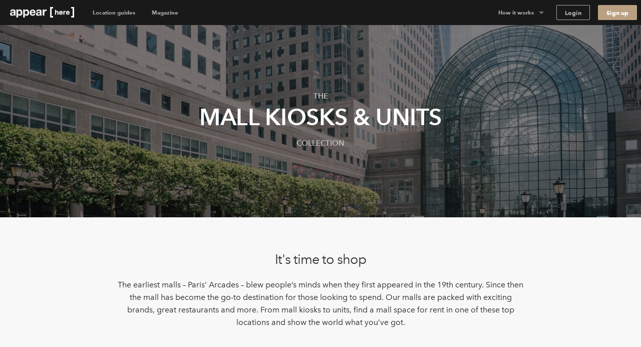

--- FILE ---
content_type: application/javascript
request_url: https://cdn.appearhere.co.uk/assets/destinations-fc60890781a40ce440c75b204fbaefe90e242fae2d007c18c1778147cd8f5f8a.js
body_size: 847
content:
$(function(){$(".destinations-gallery a").each(function(){$(this).fluidbox({stackIndex:1,closeTrigger:[{selector:"#fluidbox-overlay",event:"click"},{selector:"window",event:"resize scroll"}]})}),$(".magellan").each(function(){window.innerWidth>1025&&$(this).attr("data-magellan-expedition","fixed")})}),function(t){var e=function(e){this.$element=t(e),this.options=t.extend({},this.$element.data()),this.$toFilter=t(this.options.target).find(".destinations-cover"),this.$element.on("click","li",t.proxy(this.setActive,this)),this.$element.on("filter:update",t.proxy(this.filter,this))};e.prototype={constructor:e,setActive:function(e){var i=t(e.target);t.each(this.$element.find("li"),function(){t(this).removeClass("active")}),i.addClass("active"),i.trigger("filter:update")},filter:function(){var e=this.$element.find("li.active").data("tag")||"",i=Utils.reject(function(i){return(t(i).data("tags")||[]).indexOf(e)>=0});this.$toFilter.removeClass("disabled"),""!==e&&t(i(this.$toFilter)).addClass("disabled")}},t(function(){t('[data-provide="destinations-cover-filter"]').each(function(){new e(this)})})}(window.jQuery,window.Utils),function(t){var e=function(e){this.$mapContainer=t(e),this.init()};e.prototype.init=function(){var t=this.$mapContainer.data("geojson"),e=L.mapbox.map("destinations-key-location-map",null,{scrollWheelZoom:!1,paddingTopLeft:[200,0]}).addLayer(L.mapbox.styleLayer("mapbox://styles/mapbox/streets-v11")),i=document.getElementById("key_location_list"),n=L.geoJson(t.features,{pointToLayer:L.mapbox.marker.style,style:function(t){return t.properties}}).addTo(e);n.eachLayer(function(t){t.setIcon(L.mapbox.marker.icon({"marker-color":"#222222"}));var n=t.feature.properties.link;t.bindPopup(n,{closeButton:!1,minWidth:320});var o=i.appendChild(document.createElement("li"));o.innerHTML=t.toGeoJSON().properties.title,o.onclick=function(){e.setView(t.getLatLng(),e.getZoom()),t.openPopup()}}),e.fitBounds(n.getBounds())},t.fn.keyLocations=function(){return this.each(function(){new e(this)})},t(function(){t("#destinations-key-location-map").keyLocations()})}(window.jQuery,window.AH);

--- FILE ---
content_type: text/javascript
request_url: https://cdn.appearhere.co.uk/assets/appearhere-8bb5e9ad96bee7809e275811d2407fc3366290fbd89a047f043feab1930a71fc.js
body_size: 286402
content:
Function.prototype.bind||(Function.prototype.bind=function(e){if("function"!=typeof this)throw new TypeError("Function.prototype.bind - what is trying to be bound is not callable");var t=Array.prototype.slice.call(arguments,1),n=this,i=function(){},o=function(){return n.apply(this instanceof i&&e?this:e,t.concat(Array.prototype.slice.call(arguments)))};return this.prototype&&(i.prototype=this.prototype),o.prototype=new i,o}),function(e,t){"object"==typeof module&&"object"==typeof module.exports?module.exports=e.document?t(e,!0):function(e){if(!e.document)throw new Error("jQuery requires a window with a document");return t(e)}:t(e)}("undefined"!=typeof window?window:this,function(e,t){function n(e){var t=!!e&&"length"in e&&e.length,n=pe.type(e);return"function"!==n&&!pe.isWindow(e)&&("array"===n||0===t||"number"==typeof t&&t>0&&t-1 in e)}function i(e,t,n){if(pe.isFunction(t))return pe.grep(e,function(e,i){return!!t.call(e,i,e)!==n});if(t.nodeType)return pe.grep(e,function(e){return e===t!==n});if("string"==typeof t){if(Te.test(t))return pe.filter(t,e,n);t=pe.filter(t,e)}return pe.grep(e,function(e){return pe.inArray(e,t)>-1!==n})}function o(e,t){do{e=e[t]}while(e&&1!==e.nodeType);return e}function r(e){var t={};return pe.each(e.match(Me)||[],function(e,n){t[n]=!0}),t}function s(){ie.addEventListener?(ie.removeEventListener("DOMContentLoaded",a),e.removeEventListener("load",a)):(ie.detachEvent("onreadystatechange",a),e.detachEvent("onload",a))}function a(){(ie.addEventListener||"load"===e.event.type||"complete"===ie.readyState)&&(s(),pe.ready())}function l(e,t,n){if(n===undefined&&1===e.nodeType){var i="data-"+t.replace(ze,"-$1").toLowerCase();if("string"==typeof(n=e.getAttribute(i))){try{n="true"===n||"false"!==n&&("null"===n?null:+n+""===n?+n:Pe.test(n)?pe.parseJSON(n):n)}catch(e){}pe.data(e,t,n)}else n=undefined}return n}function u(e){var t;for(t in e)if(("data"!==t||!pe.isEmptyObject(e[t]))&&"toJSON"!==t)return!1;return!0}function c(e,t,n,i){if(Ee(e)){var o,r,s=pe.expando,a=e.nodeType,l=a?pe.cache:e,u=a?e[s]:e[s]&&s;if(u&&l[u]&&(i||l[u].data)||n!==undefined||"string"!=typeof t)return u||(u=a?e[s]=ne.pop()||pe.guid++:s),l[u]||(l[u]=a?{}:{toJSON:pe.noop}),"object"!=typeof t&&"function"!=typeof t||(i?l[u]=pe.extend(l[u],t):l[u].data=pe.extend(l[u].data,t)),r=l[u],i||(r.data||(r.data={}),r=r.data),n!==undefined&&(r[pe.camelCase(t)]=n),"string"==typeof t?null==(o=r[t])&&(o=r[pe.camelCase(t)]):o=r,o}}function d(e,t,n){if(Ee(e)){var i,o,r=e.nodeType,s=r?pe.cache:e,a=r?e[pe.expando]:pe.expando;if(s[a]){if(t&&(i=n?s[a]:s[a].data)){pe.isArray(t)?t=t.concat(pe.map(t,pe.camelCase)):t in i?t=[t]:(t=pe.camelCase(t),t=t in i?[t]:t.split(" ")),o=t.length;for(;o--;)delete i[t[o]];if(n?!u(i):!pe.isEmptyObject(i))return}(n||(delete s[a].data,u(s[a])))&&(r?pe.cleanData([e],!0):de.deleteExpando||s!=s.window?delete s[a]:s[a]=undefined)}}}function h(e,t,n,i){var o,r=1,s=20,a=i?function(){return i.cur()}:function(){return pe.css(e,t,"")},l=a(),u=n&&n[3]||(pe.cssNumber[t]?"":"px"),c=(pe.cssNumber[t]||"px"!==u&&+l)&&Oe.exec(pe.css(e,t));if(c&&c[3]!==u){u=u||c[3],n=n||[],c=+l||1;do{r=r||".5",c/=r,pe.style(e,t,c+u)}while(r!==(r=a()/l)&&1!==r&&--s)}return n&&(c=+c||+l||0,o=n[1]?c+(n[1]+1)*n[2]:+n[2],i&&(i.unit=u,i.start=c,i.end=o)),o}function p(e){var t=Be.split("|"),n=e.createDocumentFragment();if(n.createElement)for(;t.length;)n.createElement(t.pop());return n}function f(e,t){var n,i,o=0,r="undefined"!=typeof e.getElementsByTagName?e.getElementsByTagName(t||"*"):"undefined"!=typeof e.querySelectorAll?e.querySelectorAll(t||"*"):undefined;if(!r)for(r=[],n=e.childNodes||e;null!=(i=n[o]);o++)!t||pe.nodeName(i,t)?r.push(i):pe.merge(r,f(i,t));return t===undefined||t&&pe.nodeName(e,t)?pe.merge([e],r):r}function m(e,t){for(var n,i=0;null!=(n=e[i]);i++)pe._data(n,"globalEval",!t||pe._data(t[i],"globalEval"))}function g(e){Re.test(e.type)&&(e.defaultChecked=e.checked)}function _(e,t,n,i,o){for(var r,s,a,l,u,c,d,h=e.length,_=p(t),v=[],y=0;y<h;y++)if((s=e[y])||0===s)if("object"===pe.type(s))pe.merge(v,s.nodeType?[s]:s);else if(Ue.test(s)){for(l=l||_.appendChild(t.createElement("div")),u=(qe.exec(s)||["",""])[1].toLowerCase(),d=We[u]||We._default,l.innerHTML=d[1]+pe.htmlPrefilter(s)+d[2],r=d[0];r--;)l=l.lastChild;if(!de.leadingWhitespace&&He.test(s)&&v.push(t.createTextNode(He.exec(s)[0])),!de.tbody)for(s="table"!==u||Ye.test(s)?"<table>"!==d[1]||Ye.test(s)?0:l:l.firstChild,r=s&&s.childNodes.length;r--;)pe.nodeName(c=s.childNodes[r],"tbody")&&!c.childNodes.length&&s.removeChild(c);for(pe.merge(v,l.childNodes),l.textContent="";l.firstChild;)l.removeChild(l.firstChild);l=_.lastChild}else v.push(t.createTextNode(s));for(l&&_.removeChild(l),de.appendChecked||pe.grep(f(v,"input"),g),y=0;s=v[y++];)if(i&&pe.inArray(s,i)>-1)o&&o.push(s);else if(a=pe.contains(s.ownerDocument,s),l=f(_.appendChild(s),"script"),a&&m(l),n)for(r=0;s=l[r++];)$e.test(s.type||"")&&n.push(s);return l=null,_}function v(){return!0}function y(){return!1}function b(){try{return ie.activeElement}catch(e){}}function w(e,t,n,i,o,r){var s,a;if("object"==typeof t){"string"!=typeof n&&(i=i||n,n=undefined);for(a in t)w(e,a,n,i,t[a],r);return e}if(null==i&&null==o?(o=n,i=n=undefined):null==o&&("string"==typeof n?(o=i,i=undefined):(o=i,i=n,n=undefined)),!1===o)o=y;else if(!o)return e;return 1===r&&(s=o,o=function(e){return pe().off(e),s.apply(this,arguments)},o.guid=s.guid||(s.guid=pe.guid++)),e.each(function(){pe.event.add(this,t,o,i,n)})}function x(e,t){return pe.nodeName(e,"table")&&pe.nodeName(11!==t.nodeType?t:t.firstChild,"tr")?e.getElementsByTagName("tbody")[0]||e.appendChild(e.ownerDocument.createElement("tbody")):e}function T(e){return e.type=(null!==pe.find.attr(e,"type"))+"/"+e.type,e}function k(e){var t=it.exec(e.type);return t?e.type=t[1]:e.removeAttribute("type"),e}function S(e,t){if(1===t.nodeType&&pe.hasData(e)){var n,i,o,r=pe._data(e),s=pe._data(t,r),a=r.events;if(a){delete s.handle,s.events={};for(n in a)for(i=0,o=a[n].length;i<o;i++)pe.event.add(t,n,a[n][i])}s.data&&(s.data=pe.extend({},s.data))}}function C(e,t){var n,i,o;if(1===t.nodeType){if(n=t.nodeName.toLowerCase(),!de.noCloneEvent&&t[pe.expando]){o=pe._data(t);for(i in o.events)pe.removeEvent(t,i,o.handle);t.removeAttribute(pe.expando)}"script"===n&&t.text!==e.text?(T(t).text=e.text,k(t)):"object"===n?(t.parentNode&&(t.outerHTML=e.outerHTML),de.html5Clone&&e.innerHTML&&!pe.trim(t.innerHTML)&&(t.innerHTML=e.innerHTML)):"input"===n&&Re.test(e.type)?(t.defaultChecked=t.checked=e.checked,t.value!==e.value&&(t.value=e.value)):"option"===n?t.defaultSelected=t.selected=e.defaultSelected:"input"!==n&&"textarea"!==n||(t.defaultValue=e.defaultValue)}}function L(e,t,n,i){t=re.apply([],t);var o,r,s,a,l,u,c=0,d=e.length,h=d-1,p=t[0],m=pe.isFunction(p);if(m||d>1&&"string"==typeof p&&!de.checkClone&&nt.test(p))return e.each(function(o){var r=e.eq(o);m&&(t[0]=p.call(this,o,r.html())),L(r,t,n,i)});if(d&&(u=_(t,e[0].ownerDocument,!1,e,i),o=u.firstChild,1===u.childNodes.length&&(u=o),o||i)){for(a=pe.map(f(u,"script"),T),s=a.length;c<d;c++)r=u,c!==h&&(r=pe.clone(r,!0,!0),s&&pe.merge(a,f(r,"script"))),n.call(e[c],r,c);if(s)for(l=a[a.length-1].ownerDocument,pe.map(a,k),c=0;c<s;c++)r=a[c],$e.test(r.type||"")&&!pe._data(r,"globalEval")&&pe.contains(l,r)&&(r.src?pe._evalUrl&&pe._evalUrl(r.src):pe.globalEval((r.text||r.textContent||r.innerHTML||"").replace(ot,"")));u=o=null}return e}function M(e,t,n){for(var i,o=t?pe.filter(t,e):e,r=0;null!=(i=o[r]);r++)n||1!==i.nodeType||pe.cleanData(f(i)),i.parentNode&&(n&&pe.contains(i.ownerDocument,i)&&m(f(i,"script")),i.parentNode.removeChild(i));return e}function A(e,t){var n=pe(t.createElement(e)).appendTo(t.body),i=pe.css(n[0],"display");return n.detach(),i}function D(e){var t=ie,n=lt[e];return n||(n=A(e,t),"none"!==n&&n||(at=(at||pe("<iframe frameborder='0' width='0' height='0'/>")).appendTo(t.documentElement),t=(at[0].contentWindow||at[0].contentDocument).document,t.write(),t.close(),n=A(e,t),at.detach()),lt[e]=n),n}function E(e,t){return{get:function(){return e()?void delete this.get:(this.get=t).apply(this,arguments)}}}function P(e){if(e in Tt)return e;for(var t=e.charAt(0).toUpperCase()+e.slice(1),n=xt.length;n--;)if((e=xt[n]+t)in Tt)return e}function z(e,t){for(var n,i,o,r=[],s=0,a=e.length;s<a;s++)i=e[s],i.style&&(r[s]=pe._data(i,"olddisplay"),n=i.style.display,t?(r[s]||"none"!==n||(i.style.display=""),""===i.style.display&&je(i)&&(r[s]=pe._data(i,"olddisplay",D(i.nodeName)))):(o=je(i),(n&&"none"!==n||!o)&&pe._data(i,"olddisplay",o?n:pe.css(i,"display"))));for(s=0;s<a;s++)i=e[s],i.style&&(t&&"none"!==i.style.display&&""!==i.style.display||(i.style.display=t?r[s]||"":"none"));return e}function I(e,t,n){var i=yt.exec(t);return i?Math.max(0,i[1]-(n||0))+(i[2]||"px"):t}function O(e,t,n,i,o){for(var r=n===(i?"border":"content")?4:"width"===t?1:0,s=0;r<4;r+=2)"margin"===n&&(s+=pe.css(e,n+Fe[r],!0,o)),i?("content"===n&&(s-=pe.css(e,"padding"+Fe[r],!0,o)),"margin"!==n&&(s-=pe.css(e,"border"+Fe[r]+"Width",!0,o))):(s+=pe.css(e,"padding"+Fe[r],!0,o),"padding"!==n&&(s+=pe.css(e,"border"+Fe[r]+"Width",!0,o)));return s}function F(e,t,n){var i=!0,o="width"===t?e.offsetWidth:e.offsetHeight,r=pt(e),s=de.boxSizing&&"border-box"===pe.css(e,"boxSizing",!1,r);if(o<=0||null==o){if(o=ft(e,t,r),(o<0||null==o)&&(o=e.style[t]),ct.test(o))return o;i=s&&(de.boxSizingReliable()||o===e.style[t]),o=parseFloat(o)||0}return o+O(e,t,n||(s?"border":"content"),i,r)+"px"}function j(e,t,n,i,o){return new j.prototype.init(e,t,n,i,o)}function N(){return e.setTimeout(function(){kt=undefined}),kt=pe.now()}function R(e,t){var n,i={height:e},o=0;for(t=t?1:0;o<4;o+=2-t)n=Fe[o],i["margin"+n]=i["padding"+n]=e;return t&&(i.opacity=i.width=e),i}function q(e,t,n){for(var i,o=(B.tweeners[t]||[]).concat(B.tweeners["*"]),r=0,s=o.length;r<s;r++)if(i=o[r].call(n,t,e))return i}function $(e,t,n){var i,o,r,s,a,l,u,c=this,d={},h=e.style,p=e.nodeType&&je(e),f=pe._data(e,"fxshow");n.queue||(a=pe._queueHooks(e,"fx"),null==a.unqueued&&(a.unqueued=0,l=a.empty.fire,a.empty.fire=function(){a.unqueued||l()}),a.unqueued++,c.always(function(){c.always(function(){a.unqueued--,pe.queue(e,"fx").length||a.empty.fire()})})),1===e.nodeType&&("height"in t||"width"in t)&&(n.overflow=[h.overflow,h.overflowX,h.overflowY],u=pe.css(e,"display"),"inline"===("none"===u?pe._data(e,"olddisplay")||D(e.nodeName):u)&&"none"===pe.css(e,"float")&&(de.inlineBlockNeedsLayout&&"inline"!==D(e.nodeName)?h.zoom=1:h.display="inline-block")),n.overflow&&(h.overflow="hidden",de.shrinkWrapBlocks()||c.always(function(){h.overflow=n.overflow[0],h.overflowX=n.overflow[1],h.overflowY=n.overflow[2]}));for(i in t)if(o=t[i],Ct.exec(o)){if(delete t[i],r=r||"toggle"===o,o===(p?"hide":"show")){if("show"!==o||!f||f[i]===undefined)continue;p=!0}d[i]=f&&f[i]||pe.style(e,i)}else u=undefined;if(pe.isEmptyObject(d))"inline"===("none"===u?D(e.nodeName):u)&&(h.display=u);else{f?"hidden"in f&&(p=f.hidden):f=pe._data(e,"fxshow",{}),r&&(f.hidden=!p),p?pe(e).show():c.done(function(){pe(e).hide()}),c.done(function(){var t;pe._removeData(e,"fxshow");for(t in d)pe.style(e,t,d[t])});for(i in d)s=q(p?f[i]:0,i,c),i in f||(f[i]=s.start,p&&(s.end=s.start,s.start="width"===i||"height"===i?1:0))}}function H(e,t){var n,i,o,r,s;for(n in e)if(i=pe.camelCase(n),o=t[i],r=e[n],pe.isArray(r)&&(o=r[1],r=e[n]=r[0]),n!==i&&(e[i]=r,delete e[n]),(s=pe.cssHooks[i])&&"expand"in s){r=s.expand(r),delete e[i];for(n in r)n in e||(e[n]=r[n],t[n]=o)}else t[i]=o}function B(e,t,n){var i,o,r=0,s=B.prefilters.length,a=pe.Deferred().always(function(){delete l.elem}),l=function(){if(o)return!1;for(var t=kt||N(),n=Math.max(0,u.startTime+u.duration-t),i=n/u.duration||0,r=1-i,s=0,l=u.tweens.length;s<l;s++)u.tweens[s].run(r);return a.notifyWith(e,[u,r,n]),r<1&&l?n:(a.resolveWith(e,[u]),!1)},u=a.promise({elem:e,props:pe.extend({},t),opts:pe.extend(!0,{specialEasing:{},easing:pe.easing._default},n),originalProperties:t,originalOptions:n,startTime:kt||N(),duration:n.duration,tweens:[],createTween:function(t,n){var i=pe.Tween(e,u.opts,t,n,u.opts.specialEasing[t]||u.opts.easing);return u.tweens.push(i),i},stop:function(t){var n=0,i=t?u.tweens.length:0;if(o)return this;for(o=!0;n<i;n++)u.tweens[n].run(1);return t?(a.notifyWith(e,[u,1,0]),a.resolveWith(e,[u,t])):a.rejectWith(e,[u,t]),this}}),c=u.props;for(H(c,u.opts.specialEasing);r<s;r++)if(i=B.prefilters[r].call(u,e,c,u.opts))return pe.isFunction(i.stop)&&(pe._queueHooks(u.elem,u.opts.queue).stop=pe.proxy(i.stop,i)),i;return pe.map(c,q,u),pe.isFunction(u.opts.start)&&u.opts.start.call(e,u),pe.fx.timer(pe.extend(l,{elem:e,anim:u,queue:u.opts.queue})),u.progress(u.opts.progress).done(u.opts.done,u.opts.complete).fail(u.opts.fail).always(u.opts.always)}function W(e){return pe.attr(e,"class")||""}function U(e){return function(t,n){"string"!=typeof t&&(n=t,t="*");var i,o=0,r=t.toLowerCase().match(Me)||[];if(pe.isFunction(n))for(;i=r[o++];)"+"===i.charAt(0)?(i=i.slice(1)||"*",(e[i]=e[i]||[]).unshift(n)):(e[i]=e[i]||[]).push(n)}}function Y(e,t,n,i){function o(a){var l;return r[a]=!0,pe.each(e[a]||[],function(e,a){var u=a(t,n,i);return"string"!=typeof u||s||r[u]?s?!(l=u):void 0:(t.dataTypes.unshift(u),o(u),!1)}),l}var r={},s=e===Qt;return o(t.dataTypes[0])||!r["*"]&&o("*")}function V(e,t){var n,i,o=pe.ajaxSettings.flatOptions||{};for(i in t)t[i]!==undefined&&((o[i]?e:n||(n={}))[i]=t[i]);return n&&pe.extend(!0,e,n),e}function Z(e,t,n){for(var i,o,r,s,a=e.contents,l=e.dataTypes;"*"===l[0];)l.shift(),o===undefined&&(o=e.mimeType||t.getResponseHeader("Content-Type"));if(o)for(s in a)if(a[s]&&a[s].test(o)){l.unshift(s);break}if(l[0]in n)r=l[0];else{for(s in n){if(!l[0]||e.converters[s+" "+l[0]]){r=s;break}i||(i=s)}r=r||i}if(r)return r!==l[0]&&l.unshift(r),n[r]}function G(e,t,n,i){var o,r,s,a,l,u={},c=e.dataTypes.slice();if(c[1])for(s in e.converters)u[s.toLowerCase()]=e.converters[s];for(r=c.shift();r;)if(e.responseFields[r]&&(n[e.responseFields[r]]=t),!l&&i&&e.dataFilter&&(t=e.dataFilter(t,e.dataType)),l=r,r=c.shift())if("*"===r)r=l;else if("*"!==l&&l!==r){if(!(s=u[l+" "+r]||u["* "+r]))for(o in u)if(a=o.split(" "),a[1]===r&&(s=u[l+" "+a[0]]||u["* "+a[0]])){!0===s?s=u[o]:!0!==u[o]&&(r=a[0],c.unshift(a[1]));break}if(!0!==s)if(s&&e["throws"])t=s(t);else try{t=s(t)}catch(e){return{state:"parsererror",error:s?e:"No conversion from "+l+" to "+r}}}return{state:"success",data:t}}function J(e){return e.style&&e.style.display||pe.css(e,"display")}function Q(e){if(!pe.contains(e.ownerDocument||ie,e))return!0;for(;e&&1===e.nodeType;){if("none"===J(e)||"hidden"===e.type)return!0;e=e.parentNode}return!1}function K(e,t,n,i){var o;if(pe.isArray(t))pe.each(t,function(t,o){n||nn.test(e)?i(e,o):K(e+"["+("object"==typeof o&&null!=o?t:"")+"]",o,n,i)});else if(n||"object"!==pe.type(t))i(e,t);else for(o in t)K(e+"["+o+"]",t[o],n,i)}function X(){try{return new e.XMLHttpRequest}catch(e){}}function ee(){try{return new e.ActiveXObject("Microsoft.XMLHTTP")}catch(e){}}function te(e){return pe.isWindow(e)?e:9===e.nodeType&&(e.defaultView||e.parentWindow)}var ne=[],ie=e.document,oe=ne.slice,re=ne.concat,se=ne.push,ae=ne.indexOf,le={},ue=le.toString,ce=le.hasOwnProperty,de={},he="1.12.4",pe=function(e,t){return new pe.fn.init(e,t)},fe=/^[\s\uFEFF\xA0]+|[\s\uFEFF\xA0]+$/g,me=/^-ms-/,ge=/-([\da-z])/gi,_e=function(e,t){return t.toUpperCase()};pe.fn=pe.prototype={jquery:he,constructor:pe,selector:"",length:0,toArray:function(){return oe.call(this)},get:function(e){return null!=e?e<0?this[e+this.length]:this[e]:oe.call(this)},pushStack:function(e){var t=pe.merge(this.constructor(),e);return t.prevObject=this,t.context=this.context,t},each:function(e){return pe.each(this,e)},map:function(e){return this.pushStack(pe.map(this,function(t,n){return e.call(t,n,t)}))},slice:function(){return this.pushStack(oe.apply(this,arguments))},first:function(){return this.eq(0)},last:function(){return this.eq(-1)},eq:function(e){var t=this.length,n=+e+(e<0?t:0);return this.pushStack(n>=0&&n<t?[this[n]]:[])},end:function(){return this.prevObject||this.constructor()},push:se,sort:ne.sort,splice:ne.splice},pe.extend=pe.fn.extend=function(){var e,t,n,i,o,r,s=arguments[0]||{},a=1,l=arguments.length,u=!1;for("boolean"==typeof s&&(u=s,s=arguments[a]||{},a++),"object"==typeof s||pe.isFunction(s)||(s={}),a===l&&(s=this,a--);a<l;a++)if(null!=(o=arguments[a]))for(i in o)e=s[i],n=o[i],s!==n&&(u&&n&&(pe.isPlainObject(n)||(t=pe.isArray(n)))?(t?(t=!1,r=e&&pe.isArray(e)?e:[]):r=e&&pe.isPlainObject(e)?e:{},s[i]=pe.extend(u,r,n)):n!==undefined&&(s[i]=n));return s},pe.extend({expando:"jQuery"+(he+Math.random()).replace(/\D/g,""),isReady:!0,error:function(e){throw new Error(e)},noop:function(){},isFunction:function(e){return"function"===pe.type(e)},isArray:Array.isArray||function(e){return"array"===pe.type(e)},isWindow:function(e){return null!=e&&e==e.window},isNumeric:function(e){var t=e&&e.toString();return!pe.isArray(e)&&t-parseFloat(t)+1>=0},isEmptyObject:function(e){var t;for(t in e)return!1;return!0},isPlainObject:function(e){var t;if(!e||"object"!==pe.type(e)||e.nodeType||pe.isWindow(e))return!1;try{if(e.constructor&&!ce.call(e,"constructor")&&!ce.call(e.constructor.prototype,"isPrototypeOf"))return!1}catch(e){return!1}if(!de.ownFirst)for(t in e)return ce.call(e,t);for(t in e);return t===undefined||ce.call(e,t)},type:function(e){return null==e?e+"":"object"==typeof e||"function"==typeof e?le[ue.call(e)]||"object":typeof e},globalEval:function(t){t&&pe.trim(t)&&(e.execScript||function(t){e.eval.call(e,t)})(t)},camelCase:function(e){return e.replace(me,"ms-").replace(ge,_e)},nodeName:function(e,t){return e.nodeName&&e.nodeName.toLowerCase()===t.toLowerCase()},each:function(e,t){var i,o=0;if(n(e))for(i=e.length;o<i&&!1!==t.call(e[o],o,e[o]);o++);else for(o in e)if(!1===t.call(e[o],o,e[o]))break;return e},trim:function(e){return null==e?"":(e+"").replace(fe,"")},makeArray:function(e,t){var i=t||[];return null!=e&&(n(Object(e))?pe.merge(i,"string"==typeof e?[e]:e):se.call(i,e)),i},inArray:function(e,t,n){var i;if(t){if(ae)return ae.call(t,e,n);for(i=t.length,n=n?n<0?Math.max(0,i+n):n:0;n<i;n++)if(n in t&&t[n]===e)return n}return-1},merge:function(e,t){for(var n=+t.length,i=0,o=e.length;i<n;)e[o++]=t[i++];if(n!==n)for(;t[i]!==undefined;)e[o++]=t[i++];return e.length=o,e},grep:function(e,t,n){for(var i=[],o=0,r=e.length,s=!n;o<r;o++)!t(e[o],o)!==s&&i.push(e[o]);return i},map:function(e,t,i){var o,r,s=0,a=[];if(n(e))for(o=e.length;s<o;s++)null!=(r=t(e[s],s,i))&&a.push(r);else for(s in e)null!=(r=t(e[s],s,i))&&a.push(r);return re.apply([],a)},guid:1,proxy:function(e,t){var n,i,o;return"string"==typeof t&&(o=e[t],t=e,e=o),pe.isFunction(e)?(n=oe.call(arguments,2),i=function(){return e.apply(t||this,n.concat(oe.call(arguments)))},i.guid=e.guid=e.guid||pe.guid++,i):undefined},now:function(){return+new Date},support:de}),"function"==typeof Symbol&&(pe.fn[Symbol.iterator]=ne[Symbol.iterator]),pe.each("Boolean Number String Function Array Date RegExp Object Error Symbol".split(" "),function(e,t){le["[object "+t+"]"]=t.toLowerCase()});var ve=function(e){function t(e,t,n,i){var o,r,s,a,l,u,d,p,f=t&&t.ownerDocument,m=t?t.nodeType:9;if(n=n||[],"string"!=typeof e||!e||1!==m&&9!==m&&11!==m)return n;if(!i&&((t?t.ownerDocument||t:q)!==P&&E(t),t=t||P,I)){if(11!==m&&(u=_e.exec(e)))if(o=u[1]){if(9===m){if(!(s=t.getElementById(o)))return n;if(s.id===o)return n.push(s),n}else if(f&&(s=f.getElementById(o))&&N(t,s)&&s.id===o)return n.push(s),n}else{if(u[2])return K.apply(n,t.getElementsByTagName(e)),n;if((o=u[3])&&w.getElementsByClassName&&t.getElementsByClassName)return K.apply(n,t.getElementsByClassName(o)),n}if(w.qsa&&!U[e+" "]&&(!O||!O.test(e))){if(1!==m)f=t,p=e;else if("object"!==t.nodeName.toLowerCase()){for((a=t.getAttribute("id"))?a=a.replace(ye,"\\$&"):t.setAttribute("id",a=R),d=S(e),r=d.length,l=he.test(a)?"#"+a:"[id='"+a+"']";r--;)d[r]=l+" "+h(d[r]);p=d.join(","),f=ve.test(e)&&c(t.parentNode)||t}if(p)try{return K.apply(n,f.querySelectorAll(p)),n}catch(e){}finally{a===R&&t.removeAttribute("id")}}}return L(e.replace(ae,"$1"),t,n,i)}function n(){function e(n,i){return t.push(n+" ")>x.cacheLength&&delete e[t.shift()],e[n+" "]=i}var t=[];return e}function i(e){return e[R]=!0,e}function o(e){var t=P.createElement("div");try{return!!e(t)}catch(e){return!1}finally{t.parentNode&&t.parentNode.removeChild(t),t=null}}function r(e,t){for(var n=e.split("|"),i=n.length;i--;)x.attrHandle[n[i]]=t}function s(e,t){var n=t&&e,i=n&&1===e.nodeType&&1===t.nodeType&&(~t.sourceIndex||V)-(~e.sourceIndex||V);if(i)return i;if(n)for(;n=n.nextSibling;)if(n===t)return-1;return e?1:-1}function a(e){return function(t){return"input"===t.nodeName.toLowerCase()&&t.type===e}}function l(e){return function(t){var n=t.nodeName.toLowerCase();return("input"===n||"button"===n)&&t.type===e}}function u(e){return i(function(t){return t=+t,i(function(n,i){for(var o,r=e([],n.length,t),s=r.length;s--;)n[o=r[s]]&&(n[o]=!(i[o]=n[o]))})})}function c(e){return e&&"undefined"!=typeof e.getElementsByTagName&&e}function d(){}function h(e){for(var t=0,n=e.length,i="";t<n;t++)i+=e[t].value;return i}function p(e,t,n){var i=t.dir,o=n&&"parentNode"===i,r=H++;return t.first?function(t,n,r){for(;t=t[i];)if(1===t.nodeType||o)return e(t,n,r)}:function(t,n,s){var a,l,u,c=[$,r];if(s){for(;t=t[i];)if((1===t.nodeType||o)&&e(t,n,s))return!0}else for(;t=t[i];)if(1===t.nodeType||o){if(u=t[R]||(t[R]={}),l=u[t.uniqueID]||(u[t.uniqueID]={}),(a=l[i])&&a[0]===$&&a[1]===r)return c[2]=a[2];if(l[i]=c,c[2]=e(t,n,s))return!0}}}function f(e){return e.length>1?function(t,n,i){for(var o=e.length;o--;)if(!e[o](t,n,i))return!1;return!0}:e[0]}function m(e,n,i){for(var o=0,r=n.length;o<r;o++)t(e,n[o],i);return i}function g(e,t,n,i,o){for(var r,s=[],a=0,l=e.length,u=null!=t;a<l;a++)(r=e[a])&&(n&&!n(r,i,o)||(s.push(r),u&&t.push(a)));return s}function _(e,t,n,o,r,s){return o&&!o[R]&&(o=_(o)),r&&!r[R]&&(r=_(r,s)),i(function(i,s,a,l){var u,c,d,h=[],p=[],f=s.length,_=i||m(t||"*",a.nodeType?[a]:a,[]),v=!e||!i&&t?_:g(_,h,e,a,l),y=n?r||(i?e:f||o)?[]:s:v;if(n&&n(v,y,a,l),o)for(u=g(y,p),o(u,[],a,l),c=u.length;c--;)(d=u[c])&&(y[p[c]]=!(v[p[c]]=d));if(i){if(r||e){if(r){for(u=[],c=y.length;c--;)(d=y[c])&&u.push(v[c]=d);r(null,y=[],u,l)}for(c=y.length;c--;)(d=y[c])&&(u=r?ee(i,d):h[c])>-1&&(i[u]=!(s[u]=d))}}else y=g(y===s?y.splice(f,y.length):y),r?r(null,s,y,l):K.apply(s,y)})}function v(e){for(var t,n,i,o=e.length,r=x.relative[e[0].type],s=r||x.relative[" "],a=r?1:0,l=p(function(e){return e===t},s,!0),u=p(function(e){return ee(t,e)>-1},s,!0),c=[function(e,n,i){var o=!r&&(i||n!==M)||((t=n).nodeType?l(e,n,i):u(e,n,i));return t=null,o}];a<o;a++)if(n=x.relative[e[a].type])c=[p(f(c),n)];else{if(n=x.filter[e[a].type].apply(null,e[a].matches),n[R]){for(i=++a;i<o&&!x.relative[e[i].type];i++);return _(a>1&&f(c),a>1&&h(e.slice(0,a-1).concat({value:" "===e[a-2].type?"*":""})).replace(ae,"$1"),n,a<i&&v(e.slice(a,i)),i<o&&v(e=e.slice(i)),i<o&&h(e))}c.push(n)}return f(c)}function y(e,n){var o=n.length>0,r=e.length>0,s=function(i,s,a,l,u){var c,d,h,p=0,f="0",m=i&&[],_=[],v=M,y=i||r&&x.find.TAG("*",u),b=$+=null==v?1:Math.random()||.1,w=y.length;for(u&&(M=s===P||s||u);f!==w&&null!=(c=y[f]);f++){if(r&&c){for(d=0,s||c.ownerDocument===P||(E(c),a=!I);h=e[d++];)if(h(c,s||P,a)){l.push(c);break}u&&($=b)}o&&((c=!h&&c)&&p--,i&&m.push(c))}if(p+=f,o&&f!==p){for(d=0;h=n[d++];)h(m,_,s,a);if(i){if(p>0)for(;f--;)m[f]||_[f]||(_[f]=J.call(l));_=g(_)}K.apply(l,_),u&&!i&&_.length>0&&p+n.length>1&&t.uniqueSort(l)}return u&&($=b,M=v),m};return o?i(s):s}var b,w,x,T,k,S,C,L,M,A,D,E,P,z,I,O,F,j,N,R="sizzle"+1*new Date,q=e.document,$=0,H=0,B=n(),W=n(),U=n(),Y=function(e,t){return e===t&&(D=!0),0},V=1<<31,Z={}.hasOwnProperty,G=[],J=G.pop,Q=G.push,K=G.push,X=G.slice,ee=function(e,t){for(var n=0,i=e.length;n<i;n++)if(e[n]===t)return n;return-1},te="checked|selected|async|autofocus|autoplay|controls|defer|disabled|hidden|ismap|loop|multiple|open|readonly|required|scoped",ne="[\\x20\\t\\r\\n\\f]",ie="(?:\\\\.|[\\w-]|[^\\x00-\\xa0])+",oe="\\["+ne+"*("+ie+")(?:"+ne+"*([*^$|!~]?=)"+ne+"*(?:'((?:\\\\.|[^\\\\'])*)'|\"((?:\\\\.|[^\\\\\"])*)\"|("+ie+"))|)"+ne+"*\\]",re=":("+ie+")(?:\\((('((?:\\\\.|[^\\\\'])*)'|\"((?:\\\\.|[^\\\\\"])*)\")|((?:\\\\.|[^\\\\()[\\]]|"+oe+")*)|.*)\\)|)",se=new RegExp(ne+"+","g"),ae=new RegExp("^"+ne+"+|((?:^|[^\\\\])(?:\\\\.)*)"+ne+"+$","g"),le=new RegExp("^"+ne+"*,"+ne+"*"),ue=new RegExp("^"+ne+"*([>+~]|"+ne+")"+ne+"*"),ce=new RegExp("="+ne+"*([^\\]'\"]*?)"+ne+"*\\]","g"),de=new RegExp(re),he=new RegExp("^"+ie+"$"),pe={ID:new RegExp("^#("+ie+")"),CLASS:new RegExp("^\\.("+ie+")"),TAG:new RegExp("^("+ie+"|[*])"),ATTR:new RegExp("^"+oe),PSEUDO:new RegExp("^"+re),CHILD:new RegExp("^:(only|first|last|nth|nth-last)-(child|of-type)(?:\\("+ne+"*(even|odd|(([+-]|)(\\d*)n|)"+ne+"*(?:([+-]|)"+ne+"*(\\d+)|))"+ne+"*\\)|)","i"),bool:new RegExp("^(?:"+te+")$","i"),needsContext:new RegExp("^"+ne+"*[>+~]|:(even|odd|eq|gt|lt|nth|first|last)(?:\\("+ne+"*((?:-\\d)?\\d*)"+ne+"*\\)|)(?=[^-]|$)","i")},fe=/^(?:input|select|textarea|button)$/i,me=/^h\d$/i,ge=/^[^{]+\{\s*\[native \w/,_e=/^(?:#([\w-]+)|(\w+)|\.([\w-]+))$/,ve=/[+~]/,ye=/'|\\/g,be=new RegExp("\\\\([\\da-f]{1,6}"+ne+"?|("+ne+")|.)","ig"),we=function(e,t,n){var i="0x"+t-65536;return i!==i||n?t:i<0?String.fromCharCode(i+65536):String.fromCharCode(i>>10|55296,1023&i|56320)},xe=function(){E()};try{K.apply(G=X.call(q.childNodes),q.childNodes),G[q.childNodes.length].nodeType}catch(e){K={apply:G.length?function(e,t){Q.apply(e,X.call(t))}:function(e,t){for(var n=e.length,i=0;e[n++]=t[i++];);e.length=n-1}}}w=t.support={},k=t.isXML=function(e){var t=e&&(e.ownerDocument||e).documentElement;return!!t&&"HTML"!==t.nodeName},E=t.setDocument=function(e){var t,n,i=e?e.ownerDocument||e:q;return i!==P&&9===i.nodeType&&i.documentElement?(P=i,z=P.documentElement,I=!k(P),(n=P.defaultView)&&n.top!==n&&(n.addEventListener?n.addEventListener("unload",xe,!1):n.attachEvent&&n.attachEvent("onunload",xe)),w.attributes=o(function(e){return e.className="i",!e.getAttribute("className")}),w.getElementsByTagName=o(function(e){return e.appendChild(P.createComment("")),!e.getElementsByTagName("*").length}),w.getElementsByClassName=ge.test(P.getElementsByClassName),w.getById=o(function(e){return z.appendChild(e).id=R,!P.getElementsByName||!P.getElementsByName(R).length}),w.getById?(x.find.ID=function(e,t){if("undefined"!=typeof t.getElementById&&I){var n=t.getElementById(e);return n?[n]:[]}},x.filter.ID=function(e){var t=e.replace(be,we);return function(e){return e.getAttribute("id")===t}}):(delete x.find.ID,x.filter.ID=function(e){var t=e.replace(be,we);return function(e){var n="undefined"!=typeof e.getAttributeNode&&e.getAttributeNode("id");return n&&n.value===t}}),x.find.TAG=w.getElementsByTagName?function(e,t){return"undefined"!=typeof t.getElementsByTagName?t.getElementsByTagName(e):w.qsa?t.querySelectorAll(e):void 0}:function(e,t){var n,i=[],o=0,r=t.getElementsByTagName(e);if("*"===e){for(;n=r[o++];)1===n.nodeType&&i.push(n);return i}return r},x.find.CLASS=w.getElementsByClassName&&function(e,t){if("undefined"!=typeof t.getElementsByClassName&&I)return t.getElementsByClassName(e)},F=[],O=[],(w.qsa=ge.test(P.querySelectorAll))&&(o(function(e){z.appendChild(e).innerHTML="<a id='"+R+"'></a><select id='"+R+"-\r\\' msallowcapture=''><option selected=''></option></select>",e.querySelectorAll("[msallowcapture^='']").length&&O.push("[*^$]="+ne+"*(?:''|\"\")"),e.querySelectorAll("[selected]").length||O.push("\\["+ne+"*(?:value|"+te+")"),e.querySelectorAll("[id~="+R+"-]").length||O.push("~="),e.querySelectorAll(":checked").length||O.push(":checked"),e.querySelectorAll("a#"+R+"+*").length||O.push(".#.+[+~]")}),o(function(e){var t=P.createElement("input");t.setAttribute("type","hidden"),e.appendChild(t).setAttribute("name","D"),e.querySelectorAll("[name=d]").length&&O.push("name"+ne+"*[*^$|!~]?="),e.querySelectorAll(":enabled").length||O.push(":enabled",":disabled"),e.querySelectorAll("*,:x"),O.push(",.*:")})),(w.matchesSelector=ge.test(j=z.matches||z.webkitMatchesSelector||z.mozMatchesSelector||z.oMatchesSelector||z.msMatchesSelector))&&o(function(e){w.disconnectedMatch=j.call(e,"div"),j.call(e,"[s!='']:x"),F.push("!=",re)}),O=O.length&&new RegExp(O.join("|")),F=F.length&&new RegExp(F.join("|")),t=ge.test(z.compareDocumentPosition),N=t||ge.test(z.contains)?function(e,t){var n=9===e.nodeType?e.documentElement:e,i=t&&t.parentNode;return e===i||!(!i||1!==i.nodeType||!(n.contains?n.contains(i):e.compareDocumentPosition&&16&e.compareDocumentPosition(i)))}:function(e,t){if(t)for(;t=t.parentNode;)if(t===e)return!0;return!1},Y=t?function(e,t){if(e===t)return D=!0,0;var n=!e.compareDocumentPosition-!t.compareDocumentPosition;return n||(n=(e.ownerDocument||e)===(t.ownerDocument||t)?e.compareDocumentPosition(t):1,1&n||!w.sortDetached&&t.compareDocumentPosition(e)===n?e===P||e.ownerDocument===q&&N(q,e)?-1:t===P||t.ownerDocument===q&&N(q,t)?1:A?ee(A,e)-ee(A,t):0:4&n?-1:1)}:function(e,t){if(e===t)return D=!0,0;var n,i=0,o=e.parentNode,r=t.parentNode,a=[e],l=[t];if(!o||!r)return e===P?-1:t===P?1:o?-1:r?1:A?ee(A,e)-ee(A,t):0;if(o===r)return s(e,t);for(n=e;n=n.parentNode;)a.unshift(n);for(n=t;n=n.parentNode;)l.unshift(n);for(;a[i]===l[i];)i++;return i?s(a[i],l[i]):a[i]===q?-1:l[i]===q?1:0},P):P},t.matches=function(e,n){return t(e,null,null,n)},t.matchesSelector=function(e,n){if((e.ownerDocument||e)!==P&&E(e),n=n.replace(ce,"='$1']"),w.matchesSelector&&I&&!U[n+" "]&&(!F||!F.test(n))&&(!O||!O.test(n)))try{var i=j.call(e,n);if(i||w.disconnectedMatch||e.document&&11!==e.document.nodeType)return i}catch(e){}return t(n,P,null,[e]).length>0},t.contains=function(e,t){return(e.ownerDocument||e)!==P&&E(e),N(e,t)},t.attr=function(e,t){(e.ownerDocument||e)!==P&&E(e);var n=x.attrHandle[t.toLowerCase()],i=n&&Z.call(x.attrHandle,t.toLowerCase())?n(e,t,!I):undefined;return i!==undefined?i:w.attributes||!I?e.getAttribute(t):(i=e.getAttributeNode(t))&&i.specified?i.value:null},t.error=function(e){throw new Error("Syntax error, unrecognized expression: "+e)},t.uniqueSort=function(e){var t,n=[],i=0,o=0;if(D=!w.detectDuplicates,A=!w.sortStable&&e.slice(0),e.sort(Y),D){for(;t=e[o++];)t===e[o]&&(i=n.push(o));for(;i--;)e.splice(n[i],1)}return A=null,e},T=t.getText=function(e){var t,n="",i=0,o=e.nodeType;if(o){if(1===o||9===o||11===o){if("string"==typeof e.textContent)return e.textContent;for(e=e.firstChild;e;e=e.nextSibling)n+=T(e)}else if(3===o||4===o)return e.nodeValue}else for(;t=e[i++];)n+=T(t);return n},x=t.selectors={cacheLength:50,createPseudo:i,match:pe,attrHandle:{},find:{},relative:{">":{dir:"parentNode",first:!0}," ":{dir:"parentNode"},"+":{dir:"previousSibling",first:!0},"~":{dir:"previousSibling"}},preFilter:{ATTR:function(e){return e[1]=e[1].replace(be,we),e[3]=(e[3]||e[4]||e[5]||"").replace(be,we),"~="===e[2]&&(e[3]=" "+e[3]+" "),e.slice(0,4)},CHILD:function(e){return e[1]=e[1].toLowerCase(),"nth"===e[1].slice(0,3)?(e[3]||t.error(e[0]),e[4]=+(e[4]?e[5]+(e[6]||1):2*("even"===e[3]||"odd"===e[3])),e[5]=+(e[7]+e[8]||"odd"===e[3])):e[3]&&t.error(e[0]),e},PSEUDO:function(e){var t,n=!e[6]&&e[2];return pe.CHILD.test(e[0])?null:(e[3]?e[2]=e[4]||e[5]||"":n&&de.test(n)&&(t=S(n,!0))&&(t=n.indexOf(")",n.length-t)-n.length)&&(e[0]=e[0].slice(0,t),e[2]=n.slice(0,t)),e.slice(0,3))}},filter:{TAG:function(e){var t=e.replace(be,we).toLowerCase();return"*"===e?function(){return!0}:function(e){return e.nodeName&&e.nodeName.toLowerCase()===t}},CLASS:function(e){var t=B[e+" "];return t||(t=new RegExp("(^|"+ne+")"+e+"("+ne+"|$)"))&&B(e,function(e){return t.test("string"==typeof e.className&&e.className||"undefined"!=typeof e.getAttribute&&e.getAttribute("class")||"")})},ATTR:function(e,n,i){return function(o){var r=t.attr(o,e);return null==r?"!="===n:!n||(r+="","="===n?r===i:"!="===n?r!==i:"^="===n?i&&0===r.indexOf(i):"*="===n?i&&r.indexOf(i)>-1:"$="===n?i&&r.slice(-i.length)===i:"~="===n?(" "+r.replace(se," ")+" ").indexOf(i)>-1:"|="===n&&(r===i||r.slice(0,i.length+1)===i+"-"))}},CHILD:function(e,t,n,i,o){var r="nth"!==e.slice(0,3),s="last"!==e.slice(-4),a="of-type"===t;return 1===i&&0===o?function(e){return!!e.parentNode}:function(t,n,l){var u,c,d,h,p,f,m=r!==s?"nextSibling":"previousSibling",g=t.parentNode,_=a&&t.nodeName.toLowerCase(),v=!l&&!a,y=!1;if(g){if(r){for(;m;){for(h=t;h=h[m];)if(a?h.nodeName.toLowerCase()===_:1===h.nodeType)return!1;f=m="only"===e&&!f&&"nextSibling"}return!0}if(f=[s?g.firstChild:g.lastChild],s&&v){for(h=g,d=h[R]||(h[R]={}),c=d[h.uniqueID]||(d[h.uniqueID]={}),u=c[e]||[],p=u[0]===$&&u[1],y=p&&u[2],h=p&&g.childNodes[p];h=++p&&h&&h[m]||(y=p=0)||f.pop();)if(1===h.nodeType&&++y&&h===t){c[e]=[$,p,y];break}}else if(v&&(h=t,d=h[R]||(h[R]={}),c=d[h.uniqueID]||(d[h.uniqueID]={}),u=c[e]||[],p=u[0]===$&&u[1],y=p),
!1===y)for(;(h=++p&&h&&h[m]||(y=p=0)||f.pop())&&((a?h.nodeName.toLowerCase()!==_:1!==h.nodeType)||!++y||(v&&(d=h[R]||(h[R]={}),c=d[h.uniqueID]||(d[h.uniqueID]={}),c[e]=[$,y]),h!==t)););return(y-=o)===i||y%i==0&&y/i>=0}}},PSEUDO:function(e,n){var o,r=x.pseudos[e]||x.setFilters[e.toLowerCase()]||t.error("unsupported pseudo: "+e);return r[R]?r(n):r.length>1?(o=[e,e,"",n],x.setFilters.hasOwnProperty(e.toLowerCase())?i(function(e,t){for(var i,o=r(e,n),s=o.length;s--;)i=ee(e,o[s]),e[i]=!(t[i]=o[s])}):function(e){return r(e,0,o)}):r}},pseudos:{not:i(function(e){var t=[],n=[],o=C(e.replace(ae,"$1"));return o[R]?i(function(e,t,n,i){for(var r,s=o(e,null,i,[]),a=e.length;a--;)(r=s[a])&&(e[a]=!(t[a]=r))}):function(e,i,r){return t[0]=e,o(t,null,r,n),t[0]=null,!n.pop()}}),has:i(function(e){return function(n){return t(e,n).length>0}}),contains:i(function(e){return e=e.replace(be,we),function(t){return(t.textContent||t.innerText||T(t)).indexOf(e)>-1}}),lang:i(function(e){return he.test(e||"")||t.error("unsupported lang: "+e),e=e.replace(be,we).toLowerCase(),function(t){var n;do{if(n=I?t.lang:t.getAttribute("xml:lang")||t.getAttribute("lang"))return(n=n.toLowerCase())===e||0===n.indexOf(e+"-")}while((t=t.parentNode)&&1===t.nodeType);return!1}}),target:function(t){var n=e.location&&e.location.hash;return n&&n.slice(1)===t.id},root:function(e){return e===z},focus:function(e){return e===P.activeElement&&(!P.hasFocus||P.hasFocus())&&!!(e.type||e.href||~e.tabIndex)},enabled:function(e){return!1===e.disabled},disabled:function(e){return!0===e.disabled},checked:function(e){var t=e.nodeName.toLowerCase();return"input"===t&&!!e.checked||"option"===t&&!!e.selected},selected:function(e){return e.parentNode&&e.parentNode.selectedIndex,!0===e.selected},empty:function(e){for(e=e.firstChild;e;e=e.nextSibling)if(e.nodeType<6)return!1;return!0},parent:function(e){return!x.pseudos.empty(e)},header:function(e){return me.test(e.nodeName)},input:function(e){return fe.test(e.nodeName)},button:function(e){var t=e.nodeName.toLowerCase();return"input"===t&&"button"===e.type||"button"===t},text:function(e){var t;return"input"===e.nodeName.toLowerCase()&&"text"===e.type&&(null==(t=e.getAttribute("type"))||"text"===t.toLowerCase())},first:u(function(){return[0]}),last:u(function(e,t){return[t-1]}),eq:u(function(e,t,n){return[n<0?n+t:n]}),even:u(function(e,t){for(var n=0;n<t;n+=2)e.push(n);return e}),odd:u(function(e,t){for(var n=1;n<t;n+=2)e.push(n);return e}),lt:u(function(e,t,n){for(var i=n<0?n+t:n;--i>=0;)e.push(i);return e}),gt:u(function(e,t,n){for(var i=n<0?n+t:n;++i<t;)e.push(i);return e})}},x.pseudos.nth=x.pseudos.eq;for(b in{radio:!0,checkbox:!0,file:!0,password:!0,image:!0})x.pseudos[b]=a(b);for(b in{submit:!0,reset:!0})x.pseudos[b]=l(b);return d.prototype=x.filters=x.pseudos,x.setFilters=new d,S=t.tokenize=function(e,n){var i,o,r,s,a,l,u,c=W[e+" "];if(c)return n?0:c.slice(0);for(a=e,l=[],u=x.preFilter;a;){i&&!(o=le.exec(a))||(o&&(a=a.slice(o[0].length)||a),l.push(r=[])),i=!1,(o=ue.exec(a))&&(i=o.shift(),r.push({value:i,type:o[0].replace(ae," ")}),a=a.slice(i.length));for(s in x.filter)!(o=pe[s].exec(a))||u[s]&&!(o=u[s](o))||(i=o.shift(),r.push({value:i,type:s,matches:o}),a=a.slice(i.length));if(!i)break}return n?a.length:a?t.error(e):W(e,l).slice(0)},C=t.compile=function(e,t){var n,i=[],o=[],r=U[e+" "];if(!r){for(t||(t=S(e)),n=t.length;n--;)r=v(t[n]),r[R]?i.push(r):o.push(r);r=U(e,y(o,i)),r.selector=e}return r},L=t.select=function(e,t,n,i){var o,r,s,a,l,u="function"==typeof e&&e,d=!i&&S(e=u.selector||e);if(n=n||[],1===d.length){if(r=d[0]=d[0].slice(0),r.length>2&&"ID"===(s=r[0]).type&&w.getById&&9===t.nodeType&&I&&x.relative[r[1].type]){if(!(t=(x.find.ID(s.matches[0].replace(be,we),t)||[])[0]))return n;u&&(t=t.parentNode),e=e.slice(r.shift().value.length)}for(o=pe.needsContext.test(e)?0:r.length;o--&&(s=r[o],!x.relative[a=s.type]);)if((l=x.find[a])&&(i=l(s.matches[0].replace(be,we),ve.test(r[0].type)&&c(t.parentNode)||t))){if(r.splice(o,1),!(e=i.length&&h(r)))return K.apply(n,i),n;break}}return(u||C(e,d))(i,t,!I,n,!t||ve.test(e)&&c(t.parentNode)||t),n},w.sortStable=R.split("").sort(Y).join("")===R,w.detectDuplicates=!!D,E(),w.sortDetached=o(function(e){return 1&e.compareDocumentPosition(P.createElement("div"))}),o(function(e){return e.innerHTML="<a href='#'></a>","#"===e.firstChild.getAttribute("href")})||r("type|href|height|width",function(e,t,n){if(!n)return e.getAttribute(t,"type"===t.toLowerCase()?1:2)}),w.attributes&&o(function(e){return e.innerHTML="<input/>",e.firstChild.setAttribute("value",""),""===e.firstChild.getAttribute("value")})||r("value",function(e,t,n){if(!n&&"input"===e.nodeName.toLowerCase())return e.defaultValue}),o(function(e){return null==e.getAttribute("disabled")})||r(te,function(e,t,n){var i;if(!n)return!0===e[t]?t.toLowerCase():(i=e.getAttributeNode(t))&&i.specified?i.value:null}),t}(e);pe.find=ve,pe.expr=ve.selectors,pe.expr[":"]=pe.expr.pseudos,pe.uniqueSort=pe.unique=ve.uniqueSort,pe.text=ve.getText,pe.isXMLDoc=ve.isXML,pe.contains=ve.contains;var ye=function(e,t,n){for(var i=[],o=n!==undefined;(e=e[t])&&9!==e.nodeType;)if(1===e.nodeType){if(o&&pe(e).is(n))break;i.push(e)}return i},be=function(e,t){for(var n=[];e;e=e.nextSibling)1===e.nodeType&&e!==t&&n.push(e);return n},we=pe.expr.match.needsContext,xe=/^<([\w-]+)\s*\/?>(?:<\/\1>|)$/,Te=/^.[^:#\[\.,]*$/;pe.filter=function(e,t,n){var i=t[0];return n&&(e=":not("+e+")"),1===t.length&&1===i.nodeType?pe.find.matchesSelector(i,e)?[i]:[]:pe.find.matches(e,pe.grep(t,function(e){return 1===e.nodeType}))},pe.fn.extend({find:function(e){var t,n=[],i=this,o=i.length;if("string"!=typeof e)return this.pushStack(pe(e).filter(function(){for(t=0;t<o;t++)if(pe.contains(i[t],this))return!0}));for(t=0;t<o;t++)pe.find(e,i[t],n);return n=this.pushStack(o>1?pe.unique(n):n),n.selector=this.selector?this.selector+" "+e:e,n},filter:function(e){return this.pushStack(i(this,e||[],!1))},not:function(e){return this.pushStack(i(this,e||[],!0))},is:function(e){return!!i(this,"string"==typeof e&&we.test(e)?pe(e):e||[],!1).length}});var ke,Se=/^(?:\s*(<[\w\W]+>)[^>]*|#([\w-]*))$/;(pe.fn.init=function(e,t,n){var i,o;if(!e)return this;if(n=n||ke,"string"==typeof e){if(!(i="<"===e.charAt(0)&&">"===e.charAt(e.length-1)&&e.length>=3?[null,e,null]:Se.exec(e))||!i[1]&&t)return!t||t.jquery?(t||n).find(e):this.constructor(t).find(e);if(i[1]){if(t=t instanceof pe?t[0]:t,pe.merge(this,pe.parseHTML(i[1],t&&t.nodeType?t.ownerDocument||t:ie,!0)),xe.test(i[1])&&pe.isPlainObject(t))for(i in t)pe.isFunction(this[i])?this[i](t[i]):this.attr(i,t[i]);return this}if((o=ie.getElementById(i[2]))&&o.parentNode){if(o.id!==i[2])return ke.find(e);this.length=1,this[0]=o}return this.context=ie,this.selector=e,this}return e.nodeType?(this.context=this[0]=e,this.length=1,this):pe.isFunction(e)?"undefined"!=typeof n.ready?n.ready(e):e(pe):(e.selector!==undefined&&(this.selector=e.selector,this.context=e.context),pe.makeArray(e,this))}).prototype=pe.fn,ke=pe(ie);var Ce=/^(?:parents|prev(?:Until|All))/,Le={children:!0,contents:!0,next:!0,prev:!0};pe.fn.extend({has:function(e){var t,n=pe(e,this),i=n.length;return this.filter(function(){for(t=0;t<i;t++)if(pe.contains(this,n[t]))return!0})},closest:function(e,t){for(var n,i=0,o=this.length,r=[],s=we.test(e)||"string"!=typeof e?pe(e,t||this.context):0;i<o;i++)for(n=this[i];n&&n!==t;n=n.parentNode)if(n.nodeType<11&&(s?s.index(n)>-1:1===n.nodeType&&pe.find.matchesSelector(n,e))){r.push(n);break}return this.pushStack(r.length>1?pe.uniqueSort(r):r)},index:function(e){return e?"string"==typeof e?pe.inArray(this[0],pe(e)):pe.inArray(e.jquery?e[0]:e,this):this[0]&&this[0].parentNode?this.first().prevAll().length:-1},add:function(e,t){return this.pushStack(pe.uniqueSort(pe.merge(this.get(),pe(e,t))))},addBack:function(e){return this.add(null==e?this.prevObject:this.prevObject.filter(e))}}),pe.each({parent:function(e){var t=e.parentNode;return t&&11!==t.nodeType?t:null},parents:function(e){return ye(e,"parentNode")},parentsUntil:function(e,t,n){return ye(e,"parentNode",n)},next:function(e){return o(e,"nextSibling")},prev:function(e){return o(e,"previousSibling")},nextAll:function(e){return ye(e,"nextSibling")},prevAll:function(e){return ye(e,"previousSibling")},nextUntil:function(e,t,n){return ye(e,"nextSibling",n)},prevUntil:function(e,t,n){return ye(e,"previousSibling",n)},siblings:function(e){return be((e.parentNode||{}).firstChild,e)},children:function(e){return be(e.firstChild)},contents:function(e){return pe.nodeName(e,"iframe")?e.contentDocument||e.contentWindow.document:pe.merge([],e.childNodes)}},function(e,t){pe.fn[e]=function(n,i){var o=pe.map(this,t,n);return"Until"!==e.slice(-5)&&(i=n),i&&"string"==typeof i&&(o=pe.filter(i,o)),this.length>1&&(Le[e]||(o=pe.uniqueSort(o)),Ce.test(e)&&(o=o.reverse())),this.pushStack(o)}});var Me=/\S+/g;pe.Callbacks=function(e){e="string"==typeof e?r(e):pe.extend({},e);var t,n,i,o,s=[],a=[],l=-1,u=function(){for(o=e.once,i=t=!0;a.length;l=-1)for(n=a.shift();++l<s.length;)!1===s[l].apply(n[0],n[1])&&e.stopOnFalse&&(l=s.length,n=!1);e.memory||(n=!1),t=!1,o&&(s=n?[]:"")},c={add:function(){return s&&(n&&!t&&(l=s.length-1,a.push(n)),function t(n){pe.each(n,function(n,i){pe.isFunction(i)?e.unique&&c.has(i)||s.push(i):i&&i.length&&"string"!==pe.type(i)&&t(i)})}(arguments),n&&!t&&u()),this},remove:function(){return pe.each(arguments,function(e,t){for(var n;(n=pe.inArray(t,s,n))>-1;)s.splice(n,1),n<=l&&l--}),this},has:function(e){return e?pe.inArray(e,s)>-1:s.length>0},empty:function(){return s&&(s=[]),this},disable:function(){return o=a=[],s=n="",this},disabled:function(){return!s},lock:function(){return o=!0,n||c.disable(),this},locked:function(){return!!o},fireWith:function(e,n){return o||(n=n||[],n=[e,n.slice?n.slice():n],a.push(n),t||u()),this},fire:function(){return c.fireWith(this,arguments),this},fired:function(){return!!i}};return c},pe.extend({Deferred:function(e){var t=[["resolve","done",pe.Callbacks("once memory"),"resolved"],["reject","fail",pe.Callbacks("once memory"),"rejected"],["notify","progress",pe.Callbacks("memory")]],n="pending",i={state:function(){return n},always:function(){return o.done(arguments).fail(arguments),this},then:function(){var e=arguments;return pe.Deferred(function(n){pe.each(t,function(t,r){var s=pe.isFunction(e[t])&&e[t];o[r[1]](function(){var e=s&&s.apply(this,arguments);e&&pe.isFunction(e.promise)?e.promise().progress(n.notify).done(n.resolve).fail(n.reject):n[r[0]+"With"](this===i?n.promise():this,s?[e]:arguments)})}),e=null}).promise()},promise:function(e){return null!=e?pe.extend(e,i):i}},o={};return i.pipe=i.then,pe.each(t,function(e,r){var s=r[2],a=r[3];i[r[1]]=s.add,a&&s.add(function(){n=a},t[1^e][2].disable,t[2][2].lock),o[r[0]]=function(){return o[r[0]+"With"](this===o?i:this,arguments),this},o[r[0]+"With"]=s.fireWith}),i.promise(o),e&&e.call(o,o),o},when:function(e){var t,n,i,o=0,r=oe.call(arguments),s=r.length,a=1!==s||e&&pe.isFunction(e.promise)?s:0,l=1===a?e:pe.Deferred(),u=function(e,n,i){return function(o){n[e]=this,i[e]=arguments.length>1?oe.call(arguments):o,i===t?l.notifyWith(n,i):--a||l.resolveWith(n,i)}};if(s>1)for(t=new Array(s),n=new Array(s),i=new Array(s);o<s;o++)r[o]&&pe.isFunction(r[o].promise)?r[o].promise().progress(u(o,n,t)).done(u(o,i,r)).fail(l.reject):--a;return a||l.resolveWith(i,r),l.promise()}});var Ae;pe.fn.ready=function(e){return pe.ready.promise().done(e),this},pe.extend({isReady:!1,readyWait:1,holdReady:function(e){e?pe.readyWait++:pe.ready(!0)},ready:function(e){(!0===e?--pe.readyWait:pe.isReady)||(pe.isReady=!0,!0!==e&&--pe.readyWait>0||(Ae.resolveWith(ie,[pe]),pe.fn.triggerHandler&&(pe(ie).triggerHandler("ready"),pe(ie).off("ready"))))}}),pe.ready.promise=function(t){if(!Ae)if(Ae=pe.Deferred(),"complete"===ie.readyState||"loading"!==ie.readyState&&!ie.documentElement.doScroll)e.setTimeout(pe.ready);else if(ie.addEventListener)ie.addEventListener("DOMContentLoaded",a),e.addEventListener("load",a);else{ie.attachEvent("onreadystatechange",a),e.attachEvent("onload",a);var n=!1;try{n=null==e.frameElement&&ie.documentElement}catch(e){}n&&n.doScroll&&function t(){if(!pe.isReady){try{n.doScroll("left")}catch(n){return e.setTimeout(t,50)}s(),pe.ready()}}()}return Ae.promise(t)},pe.ready.promise();var De;for(De in pe(de))break;de.ownFirst="0"===De,de.inlineBlockNeedsLayout=!1,pe(function(){var e,t,n,i;(n=ie.getElementsByTagName("body")[0])&&n.style&&(t=ie.createElement("div"),i=ie.createElement("div"),i.style.cssText="position:absolute;border:0;width:0;height:0;top:0;left:-9999px",n.appendChild(i).appendChild(t),"undefined"!=typeof t.style.zoom&&(t.style.cssText="display:inline;margin:0;border:0;padding:1px;width:1px;zoom:1",de.inlineBlockNeedsLayout=e=3===t.offsetWidth,e&&(n.style.zoom=1)),n.removeChild(i))}),function(){var e=ie.createElement("div");de.deleteExpando=!0;try{delete e.test}catch(e){de.deleteExpando=!1}e=null}();var Ee=function(e){var t=pe.noData[(e.nodeName+" ").toLowerCase()],n=+e.nodeType||1;return(1===n||9===n)&&(!t||!0!==t&&e.getAttribute("classid")===t)},Pe=/^(?:\{[\w\W]*\}|\[[\w\W]*\])$/,ze=/([A-Z])/g;pe.extend({cache:{},noData:{"applet ":!0,"embed ":!0,"object ":"clsid:D27CDB6E-AE6D-11cf-96B8-444553540000"},hasData:function(e){return!!(e=e.nodeType?pe.cache[e[pe.expando]]:e[pe.expando])&&!u(e)},data:function(e,t,n){return c(e,t,n)},removeData:function(e,t){return d(e,t)},_data:function(e,t,n){return c(e,t,n,!0)},_removeData:function(e,t){return d(e,t,!0)}}),pe.fn.extend({data:function(e,t){var n,i,o,r=this[0],s=r&&r.attributes;if(e===undefined){if(this.length&&(o=pe.data(r),1===r.nodeType&&!pe._data(r,"parsedAttrs"))){for(n=s.length;n--;)s[n]&&(i=s[n].name,0===i.indexOf("data-")&&(i=pe.camelCase(i.slice(5)),l(r,i,o[i])));pe._data(r,"parsedAttrs",!0)}return o}return"object"==typeof e?this.each(function(){pe.data(this,e)}):arguments.length>1?this.each(function(){pe.data(this,e,t)}):r?l(r,e,pe.data(r,e)):undefined},removeData:function(e){return this.each(function(){pe.removeData(this,e)})}}),pe.extend({queue:function(e,t,n){var i;if(e)return t=(t||"fx")+"queue",i=pe._data(e,t),n&&(!i||pe.isArray(n)?i=pe._data(e,t,pe.makeArray(n)):i.push(n)),i||[]},dequeue:function(e,t){t=t||"fx";var n=pe.queue(e,t),i=n.length,o=n.shift(),r=pe._queueHooks(e,t),s=function(){pe.dequeue(e,t)};"inprogress"===o&&(o=n.shift(),i--),o&&("fx"===t&&n.unshift("inprogress"),delete r.stop,o.call(e,s,r)),!i&&r&&r.empty.fire()},_queueHooks:function(e,t){var n=t+"queueHooks";return pe._data(e,n)||pe._data(e,n,{empty:pe.Callbacks("once memory").add(function(){pe._removeData(e,t+"queue"),pe._removeData(e,n)})})}}),pe.fn.extend({queue:function(e,t){var n=2;return"string"!=typeof e&&(t=e,e="fx",n--),arguments.length<n?pe.queue(this[0],e):t===undefined?this:this.each(function(){var n=pe.queue(this,e,t);pe._queueHooks(this,e),"fx"===e&&"inprogress"!==n[0]&&pe.dequeue(this,e)})},dequeue:function(e){return this.each(function(){pe.dequeue(this,e)})},clearQueue:function(e){return this.queue(e||"fx",[])},promise:function(e,t){var n,i=1,o=pe.Deferred(),r=this,s=this.length,a=function(){--i||o.resolveWith(r,[r])};for("string"!=typeof e&&(t=e,e=undefined),e=e||"fx";s--;)(n=pe._data(r[s],e+"queueHooks"))&&n.empty&&(i++,n.empty.add(a));return a(),o.promise(t)}}),function(){var e;de.shrinkWrapBlocks=function(){if(null!=e)return e;e=!1;var t,n,i;return(n=ie.getElementsByTagName("body")[0])&&n.style?(t=ie.createElement("div"),i=ie.createElement("div"),i.style.cssText="position:absolute;border:0;width:0;height:0;top:0;left:-9999px",n.appendChild(i).appendChild(t),"undefined"!=typeof t.style.zoom&&(t.style.cssText="-webkit-box-sizing:content-box;-moz-box-sizing:content-box;box-sizing:content-box;display:block;margin:0;border:0;padding:1px;width:1px;zoom:1",t.appendChild(ie.createElement("div")).style.width="5px",e=3!==t.offsetWidth),n.removeChild(i),e):void 0}}();var Ie=/[+-]?(?:\d*\.|)\d+(?:[eE][+-]?\d+|)/.source,Oe=new RegExp("^(?:([+-])=|)("+Ie+")([a-z%]*)$","i"),Fe=["Top","Right","Bottom","Left"],je=function(e,t){return e=t||e,"none"===pe.css(e,"display")||!pe.contains(e.ownerDocument,e)},Ne=function(e,t,n,i,o,r,s){var a=0,l=e.length,u=null==n;if("object"===pe.type(n)){o=!0;for(a in n)Ne(e,t,a,n[a],!0,r,s)}else if(i!==undefined&&(o=!0,pe.isFunction(i)||(s=!0),u&&(s?(t.call(e,i),t=null):(u=t,t=function(e,t,n){return u.call(pe(e),n)})),t))for(;a<l;a++)t(e[a],n,s?i:i.call(e[a],a,t(e[a],n)));return o?e:u?t.call(e):l?t(e[0],n):r},Re=/^(?:checkbox|radio)$/i,qe=/<([\w:-]+)/,$e=/^$|\/(?:java|ecma)script/i,He=/^\s+/,Be="abbr|article|aside|audio|bdi|canvas|data|datalist|details|dialog|figcaption|figure|footer|header|hgroup|main|mark|meter|nav|output|picture|progress|section|summary|template|time|video";!function(){var e=ie.createElement("div"),t=ie.createDocumentFragment(),n=ie.createElement("input");e.innerHTML="  <link/><table></table><a href='/a'>a</a><input type='checkbox'/>",de.leadingWhitespace=3===e.firstChild.nodeType,de.tbody=!e.getElementsByTagName("tbody").length,de.htmlSerialize=!!e.getElementsByTagName("link").length,de.html5Clone="<:nav></:nav>"!==ie.createElement("nav").cloneNode(!0).outerHTML,n.type="checkbox",n.checked=!0,t.appendChild(n),de.appendChecked=n.checked,e.innerHTML="<textarea>x</textarea>",de.noCloneChecked=!!e.cloneNode(!0).lastChild.defaultValue,t.appendChild(e),n=ie.createElement("input"),n.setAttribute("type","radio"),n.setAttribute("checked","checked"),n.setAttribute("name","t"),e.appendChild(n),de.checkClone=e.cloneNode(!0).cloneNode(!0).lastChild.checked,de.noCloneEvent=!!e.addEventListener,e[pe.expando]=1,de.attributes=!e.getAttribute(pe.expando)}();var We={option:[1,"<select multiple='multiple'>","</select>"],legend:[1,"<fieldset>","</fieldset>"],area:[1,"<map>","</map>"],param:[1,"<object>","</object>"],thead:[1,"<table>","</table>"],tr:[2,"<table><tbody>","</tbody></table>"],col:[2,"<table><tbody></tbody><colgroup>","</colgroup></table>"],td:[3,"<table><tbody><tr>","</tr></tbody></table>"],_default:de.htmlSerialize?[0,"",""]:[1,"X<div>","</div>"]};We.optgroup=We.option,We.tbody=We.tfoot=We.colgroup=We.caption=We.thead,We.th=We.td;var Ue=/<|&#?\w+;/,Ye=/<tbody/i;!function(){var t,n,i=ie.createElement("div");for(t in{submit:!0,change:!0,focusin:!0})n="on"+t,(de[t]=n in e)||(i.setAttribute(n,"t"),de[t]=!1===i.attributes[n].expando);i=null}();var Ve=/^(?:input|select|textarea)$/i,Ze=/^key/,Ge=/^(?:mouse|pointer|contextmenu|drag|drop)|click/,Je=/^(?:focusinfocus|focusoutblur)$/,Qe=/^([^.]*)(?:\.(.+)|)/;pe.event={global:{},add:function(e,t,n,i,o){var r,s,a,l,u,c,d,h,p,f,m,g=pe._data(e);if(g){for(n.handler&&(l=n,n=l.handler,o=l.selector),n.guid||(n.guid=pe.guid++),(s=g.events)||(s=g.events={}),(c=g.handle)||(c=g.handle=function(e){return void 0===pe||e&&pe.event.triggered===e.type?undefined:pe.event.dispatch.apply(c.elem,arguments)},c.elem=e),t=(t||"").match(Me)||[""],a=t.length;a--;)r=Qe.exec(t[a])||[],p=m=r[1],f=(r[2]||"").split(".").sort(),p&&(u=pe.event.special[p]||{},p=(o?u.delegateType:u.bindType)||p,u=pe.event.special[p]||{},d=pe.extend({type:p,origType:m,data:i,handler:n,guid:n.guid,selector:o,needsContext:o&&pe.expr.match.needsContext.test(o),namespace:f.join(".")},l),(h=s[p])||(h=s[p]=[],h.delegateCount=0,u.setup&&!1!==u.setup.call(e,i,f,c)||(e.addEventListener?e.addEventListener(p,c,!1):e.attachEvent&&e.attachEvent("on"+p,c))),u.add&&(u.add.call(e,d),d.handler.guid||(d.handler.guid=n.guid)),o?h.splice(h.delegateCount++,0,d):h.push(d),pe.event.global[p]=!0);e=null}},remove:function(e,t,n,i,o){var r,s,a,l,u,c,d,h,p,f,m,g=pe.hasData(e)&&pe._data(e);if(g&&(c=g.events)){for(t=(t||"").match(Me)||[""],u=t.length;u--;)if(a=Qe.exec(t[u])||[],p=m=a[1],f=(a[2]||"").split(".").sort(),p){for(d=pe.event.special[p]||{},p=(i?d.delegateType:d.bindType)||p,h=c[p]||[],a=a[2]&&new RegExp("(^|\\.)"+f.join("\\.(?:.*\\.|)")+"(\\.|$)"),l=r=h.length;r--;)s=h[r],!o&&m!==s.origType||n&&n.guid!==s.guid||a&&!a.test(s.namespace)||i&&i!==s.selector&&("**"!==i||!s.selector)||(h.splice(r,1),s.selector&&h.delegateCount--,d.remove&&d.remove.call(e,s));l&&!h.length&&(d.teardown&&!1!==d.teardown.call(e,f,g.handle)||pe.removeEvent(e,p,g.handle),delete c[p])}else for(p in c)pe.event.remove(e,p+t[u],n,i,!0);pe.isEmptyObject(c)&&(delete g.handle,pe._removeData(e,"events"))}},trigger:function(t,n,i,o){var r,s,a,l,u,c,d,h=[i||ie],p=ce.call(t,"type")?t.type:t,f=ce.call(t,"namespace")?t.namespace.split("."):[];if(a=c=i=i||ie,3!==i.nodeType&&8!==i.nodeType&&!Je.test(p+pe.event.triggered)&&(p.indexOf(".")>-1&&(f=p.split("."),p=f.shift(),f.sort()),s=p.indexOf(":")<0&&"on"+p,t=t[pe.expando]?t:new pe.Event(p,"object"==typeof t&&t),t.isTrigger=o?2:3,t.namespace=f.join("."),t.rnamespace=t.namespace?new RegExp("(^|\\.)"+f.join("\\.(?:.*\\.|)")+"(\\.|$)"):null,t.result=undefined,t.target||(t.target=i),n=null==n?[t]:pe.makeArray(n,[t]),u=pe.event.special[p]||{},o||!u.trigger||!1!==u.trigger.apply(i,n))){if(!o&&!u.noBubble&&!pe.isWindow(i)){for(l=u.delegateType||p,Je.test(l+p)||(a=a.parentNode);a;a=a.parentNode)h.push(a),c=a;c===(i.ownerDocument||ie)&&h.push(c.defaultView||c.parentWindow||e)}for(d=0;(a=h[d++])&&!t.isPropagationStopped();)t.type=d>1?l:u.bindType||p,r=(pe._data(a,"events")||{})[t.type]&&pe._data(a,"handle"),r&&r.apply(a,n),(r=s&&a[s])&&r.apply&&Ee(a)&&(t.result=r.apply(a,n),!1===t.result&&t.preventDefault());if(t.type=p,!o&&!t.isDefaultPrevented()&&(!u._default||!1===u._default.apply(h.pop(),n))&&Ee(i)&&s&&i[p]&&!pe.isWindow(i)){c=i[s],c&&(i[s]=null),pe.event.triggered=p;try{i[p]()}catch(e){}pe.event.triggered=undefined,c&&(i[s]=c)}return t.result}},dispatch:function(e){e=pe.event.fix(e);var t,n,i,o,r,s=[],a=oe.call(arguments),l=(pe._data(this,"events")||{})[e.type]||[],u=pe.event.special[e.type]||{};if(a[0]=e,e.delegateTarget=this,!u.preDispatch||!1!==u.preDispatch.call(this,e)){for(s=pe.event.handlers.call(this,e,l),t=0;(o=s[t++])&&!e.isPropagationStopped();)for(e.currentTarget=o.elem,n=0;(r=o.handlers[n++])&&!e.isImmediatePropagationStopped();)e.rnamespace&&!e.rnamespace.test(r.namespace)||(e.handleObj=r,e.data=r.data,(i=((pe.event.special[r.origType]||{}).handle||r.handler).apply(o.elem,a))!==undefined&&!1===(e.result=i)&&(e.preventDefault(),e.stopPropagation()));return u.postDispatch&&u.postDispatch.call(this,e),e.result}},handlers:function(e,t){var n,i,o,r,s=[],a=t.delegateCount,l=e.target;if(a&&l.nodeType&&("click"!==e.type||isNaN(e.button)||e.button<1))for(;l!=this;l=l.parentNode||this)if(1===l.nodeType&&(!0!==l.disabled||"click"!==e.type)){for(i=[],n=0;n<a;n++)r=t[n],o=r.selector+" ",i[o]===undefined&&(i[o]=r.needsContext?pe(o,this).index(l)>-1:pe.find(o,this,null,[l]).length),i[o]&&i.push(r);i.length&&s.push({elem:l,handlers:i})}return a<t.length&&s.push({elem:this,handlers:t.slice(a)}),s},fix:function(e){if(e[pe.expando])return e;var t,n,i,o=e.type,r=e,s=this.fixHooks[o];for(s||(this.fixHooks[o]=s=Ge.test(o)?this.mouseHooks:Ze.test(o)?this.keyHooks:{}),i=s.props?this.props.concat(s.props):this.props,e=new pe.Event(r),t=i.length;t--;)n=i[t],e[n]=r[n];return e.target||(e.target=r.srcElement||ie),3===e.target.nodeType&&(e.target=e.target.parentNode),e.metaKey=!!e.metaKey,s.filter?s.filter(e,r):e},props:"altKey bubbles cancelable ctrlKey currentTarget detail eventPhase metaKey relatedTarget shiftKey target timeStamp view which".split(" "),fixHooks:{},keyHooks:{props:"char charCode key keyCode".split(" "),filter:function(e,t){return null==e.which&&(e.which=null!=t.charCode?t.charCode:t.keyCode),e}},mouseHooks:{props:"button buttons clientX clientY fromElement offsetX offsetY pageX pageY screenX screenY toElement".split(" "),filter:function(e,t){var n,i,o,r=t.button,s=t.fromElement;return null==e.pageX&&null!=t.clientX&&(i=e.target.ownerDocument||ie,o=i.documentElement,n=i.body,e.pageX=t.clientX+(o&&o.scrollLeft||n&&n.scrollLeft||0)-(o&&o.clientLeft||n&&n.clientLeft||0),e.pageY=t.clientY+(o&&o.scrollTop||n&&n.scrollTop||0)-(o&&o.clientTop||n&&n.clientTop||0)),!e.relatedTarget&&s&&(e.relatedTarget=s===e.target?t.toElement:s),e.which||r===undefined||(e.which=1&r?1:2&r?3:4&r?2:0),e}},special:{load:{noBubble:!0},focus:{trigger:function(){if(this!==b()&&this.focus)try{return this.focus(),!1}catch(e){}},delegateType:"focusin"},blur:{trigger:function(){if(this===b()&&this.blur)return this.blur(),!1},delegateType:"focusout"},click:{trigger:function(){if(pe.nodeName(this,"input")&&"checkbox"===this.type&&this.click)return this.click(),!1},_default:function(e){return pe.nodeName(e.target,"a")}},beforeunload:{postDispatch:function(e){e.result!==undefined&&e.originalEvent&&(e.originalEvent.returnValue=e.result)}}},simulate:function(e,t,n){var i=pe.extend(new pe.Event,n,{type:e,isSimulated:!0});pe.event.trigger(i,null,t),i.isDefaultPrevented()&&n.preventDefault()}},pe.removeEvent=ie.removeEventListener?function(e,t,n){e.removeEventListener&&e.removeEventListener(t,n)}:function(e,t,n){var i="on"+t;e.detachEvent&&("undefined"==typeof e[i]&&(e[i]=null),e.detachEvent(i,n))},pe.Event=function(e,t){if(!(this instanceof pe.Event))return new pe.Event(e,t);e&&e.type?(this.originalEvent=e,this.type=e.type,this.isDefaultPrevented=e.defaultPrevented||e.defaultPrevented===undefined&&!1===e.returnValue?v:y):this.type=e,t&&pe.extend(this,t),this.timeStamp=e&&e.timeStamp||pe.now(),this[pe.expando]=!0},pe.Event.prototype={constructor:pe.Event,isDefaultPrevented:y,isPropagationStopped:y,isImmediatePropagationStopped:y,preventDefault:function(){var e=this.originalEvent;this.isDefaultPrevented=v,e&&(e.preventDefault?e.preventDefault():e.returnValue=!1)},stopPropagation:function(){var e=this.originalEvent;this.isPropagationStopped=v,e&&!this.isSimulated&&(e.stopPropagation&&e.stopPropagation(),e.cancelBubble=!0)},stopImmediatePropagation:function(){var e=this.originalEvent;this.isImmediatePropagationStopped=v,e&&e.stopImmediatePropagation&&e.stopImmediatePropagation(),this.stopPropagation()}},pe.each({mouseenter:"mouseover",mouseleave:"mouseout",pointerenter:"pointerover",pointerleave:"pointerout"},function(e,t){pe.event.special[e]={delegateType:t,bindType:t,handle:function(e){var n,i=this,o=e.relatedTarget,r=e.handleObj;return o&&(o===i||pe.contains(i,o))||(e.type=r.origType,n=r.handler.apply(this,arguments),e.type=t),n}}}),de.submit||(pe.event.special.submit={setup:function(){if(pe.nodeName(this,"form"))return!1;pe.event.add(this,"click._submit keypress._submit",function(e){var t=e.target,n=pe.nodeName(t,"input")||pe.nodeName(t,"button")?pe.prop(t,"form"):undefined;n&&!pe._data(n,"submit")&&(pe.event.add(n,"submit._submit",function(e){e._submitBubble=!0}),pe._data(n,"submit",!0))})},postDispatch:function(e){e._submitBubble&&(delete e._submitBubble,this.parentNode&&!e.isTrigger&&pe.event.simulate("submit",this.parentNode,e))},teardown:function(){if(pe.nodeName(this,"form"))return!1;pe.event.remove(this,"._submit")}}),de.change||(pe.event.special.change={setup:function(){if(Ve.test(this.nodeName))return"checkbox"!==this.type&&"radio"!==this.type||(pe.event.add(this,"propertychange._change",function(e){"checked"===e.originalEvent.propertyName&&(this._justChanged=!0)}),pe.event.add(this,"click._change",function(e){this._justChanged&&!e.isTrigger&&(this._justChanged=!1),pe.event.simulate("change",this,e)})),!1;pe.event.add(this,"beforeactivate._change",function(e){var t=e.target;Ve.test(t.nodeName)&&!pe._data(t,"change")&&(pe.event.add(t,"change._change",function(e){!this.parentNode||e.isSimulated||e.isTrigger||pe.event.simulate("change",this.parentNode,e)}),pe._data(t,"change",!0))})},handle:function(e){var t=e.target;if(this!==t||e.isSimulated||e.isTrigger||"radio"!==t.type&&"checkbox"!==t.type)return e.handleObj.handler.apply(this,arguments)},teardown:function(){return pe.event.remove(this,"._change"),!Ve.test(this.nodeName)}}),de.focusin||pe.each({focus:"focusin",blur:"focusout"},function(e,t){var n=function(e){pe.event.simulate(t,e.target,pe.event.fix(e))};pe.event.special[t]={setup:function(){var i=this.ownerDocument||this,o=pe._data(i,t);o||i.addEventListener(e,n,!0),pe._data(i,t,(o||0)+1)},teardown:function(){var i=this.ownerDocument||this,o=pe._data(i,t)-1;o?pe._data(i,t,o):(i.removeEventListener(e,n,!0),pe._removeData(i,t))}}}),pe.fn.extend({on:function(e,t,n,i){return w(this,e,t,n,i)},one:function(e,t,n,i){return w(this,e,t,n,i,1)},off:function(e,t,n){var i,o;if(e&&e.preventDefault&&e.handleObj)return i=e.handleObj,pe(e.delegateTarget).off(i.namespace?i.origType+"."+i.namespace:i.origType,i.selector,i.handler),this;if("object"==typeof e){for(o in e)this.off(o,t,e[o]);return this}return!1!==t&&"function"!=typeof t||(n=t,t=undefined),!1===n&&(n=y),this.each(function(){pe.event.remove(this,e,n,t)})},trigger:function(e,t){return this.each(function(){pe.event.trigger(e,t,this)})},triggerHandler:function(e,t){var n=this[0];if(n)return pe.event.trigger(e,t,n,!0)}});var Ke=/ jQuery\d+="(?:null|\d+)"/g,Xe=new RegExp("<(?:"+Be+")[\\s/>]","i"),et=/<(?!area|br|col|embed|hr|img|input|link|meta|param)(([\w:-]+)[^>]*)\/>/gi,tt=/<script|<style|<link/i,nt=/checked\s*(?:[^=]|=\s*.checked.)/i,it=/^true\/(.*)/,ot=/^\s*<!(?:\[CDATA\[|--)|(?:\]\]|--)>\s*$/g,rt=p(ie),st=rt.appendChild(ie.createElement("div"));pe.extend({htmlPrefilter:function(e){return e.replace(et,"<$1></$2>")},clone:function(e,t,n){var i,o,r,s,a,l=pe.contains(e.ownerDocument,e);if(de.html5Clone||pe.isXMLDoc(e)||!Xe.test("<"+e.nodeName+">")?r=e.cloneNode(!0):(st.innerHTML=e.outerHTML,st.removeChild(r=st.firstChild)),!(de.noCloneEvent&&de.noCloneChecked||1!==e.nodeType&&11!==e.nodeType||pe.isXMLDoc(e)))for(i=f(r),a=f(e),s=0;null!=(o=a[s]);++s)i[s]&&C(o,i[s]);if(t)if(n)for(a=a||f(e),i=i||f(r),s=0;null!=(o=a[s]);s++)S(o,i[s]);else S(e,r);return i=f(r,"script"),i.length>0&&m(i,!l&&f(e,"script")),i=a=o=null,r},cleanData:function(e,t){for(var n,i,o,r,s=0,a=pe.expando,l=pe.cache,u=de.attributes,c=pe.event.special;null!=(n=e[s]);s++)if((t||Ee(n))&&(o=n[a],r=o&&l[o])){if(r.events)for(i in r.events)c[i]?pe.event.remove(n,i):pe.removeEvent(n,i,r.handle);l[o]&&(delete l[o],u||"undefined"==typeof n.removeAttribute?n[a]=undefined:n.removeAttribute(a),ne.push(o))}}}),pe.fn.extend({domManip:L,detach:function(e){return M(this,e,!0)},remove:function(e){return M(this,e)},text:function(e){return Ne(this,function(e){return e===undefined?pe.text(this):this.empty().append((this[0]&&this[0].ownerDocument||ie).createTextNode(e))},null,e,arguments.length)},append:function(){return L(this,arguments,function(e){if(1===this.nodeType||11===this.nodeType||9===this.nodeType){x(this,e).appendChild(e)}})},prepend:function(){return L(this,arguments,function(e){if(1===this.nodeType||11===this.nodeType||9===this.nodeType){var t=x(this,e);t.insertBefore(e,t.firstChild)}})},before:function(){return L(this,arguments,function(e){this.parentNode&&this.parentNode.insertBefore(e,this)})},after:function(){return L(this,arguments,function(e){this.parentNode&&this.parentNode.insertBefore(e,this.nextSibling)})},empty:function(){for(var e,t=0;null!=(e=this[t]);t++){for(1===e.nodeType&&pe.cleanData(f(e,!1));e.firstChild;)e.removeChild(e.firstChild);e.options&&pe.nodeName(e,"select")&&(e.options.length=0)}return this},clone:function(e,t){return e=null!=e&&e,t=null==t?e:t,this.map(function(){return pe.clone(this,e,t)})},html:function(e){return Ne(this,function(e){var t=this[0]||{},n=0,i=this.length;if(e===undefined)return 1===t.nodeType?t.innerHTML.replace(Ke,""):undefined;if("string"==typeof e&&!tt.test(e)&&(de.htmlSerialize||!Xe.test(e))&&(de.leadingWhitespace||!He.test(e))&&!We[(qe.exec(e)||["",""])[1].toLowerCase()]){e=pe.htmlPrefilter(e);try{for(;n<i;n++)t=this[n]||{},1===t.nodeType&&(pe.cleanData(f(t,!1)),t.innerHTML=e);t=0}catch(e){}}t&&this.empty().append(e)},null,e,arguments.length)},replaceWith:function(){var e=[];return L(this,arguments,function(t){var n=this.parentNode;pe.inArray(this,e)<0&&(pe.cleanData(f(this)),n&&n.replaceChild(t,this))},e)}}),pe.each({appendTo:"append",prependTo:"prepend",insertBefore:"before",insertAfter:"after",replaceAll:"replaceWith"},function(e,t){pe.fn[e]=function(e){for(var n,i=0,o=[],r=pe(e),s=r.length-1;i<=s;i++)n=i===s?this:this.clone(!0),pe(r[i])[t](n),se.apply(o,n.get());return this.pushStack(o)}});var at,lt={HTML:"block",BODY:"block"},ut=/^margin/,ct=new RegExp("^("+Ie+")(?!px)[a-z%]+$","i"),dt=function(e,t,n,i){var o,r,s={};for(r in t)s[r]=e.style[r],e.style[r]=t[r];o=n.apply(e,i||[]);for(r in t)e.style[r]=s[r];return o},ht=ie.documentElement;!function(){function t(){var t,c,d=ie.documentElement;d.appendChild(l),u.style.cssText="-webkit-box-sizing:border-box;box-sizing:border-box;position:relative;display:block;margin:auto;border:1px;padding:1px;top:1%;width:50%",n=o=a=!1,i=s=!0,e.getComputedStyle&&(c=e.getComputedStyle(u),n="1%"!==(c||{}).top,a="2px"===(c||{}).marginLeft,o="4px"===(c||{width:"4px"}).width,
u.style.marginRight="50%",i="4px"===(c||{marginRight:"4px"}).marginRight,t=u.appendChild(ie.createElement("div")),t.style.cssText=u.style.cssText="-webkit-box-sizing:content-box;-moz-box-sizing:content-box;box-sizing:content-box;display:block;margin:0;border:0;padding:0",t.style.marginRight=t.style.width="0",u.style.width="1px",s=!parseFloat((e.getComputedStyle(t)||{}).marginRight),u.removeChild(t)),u.style.display="none",r=0===u.getClientRects().length,r&&(u.style.display="",u.innerHTML="<table><tr><td></td><td>t</td></tr></table>",u.childNodes[0].style.borderCollapse="separate",t=u.getElementsByTagName("td"),t[0].style.cssText="margin:0;border:0;padding:0;display:none",(r=0===t[0].offsetHeight)&&(t[0].style.display="",t[1].style.display="none",r=0===t[0].offsetHeight)),d.removeChild(l)}var n,i,o,r,s,a,l=ie.createElement("div"),u=ie.createElement("div");u.style&&(u.style.cssText="float:left;opacity:.5",de.opacity="0.5"===u.style.opacity,de.cssFloat=!!u.style.cssFloat,u.style.backgroundClip="content-box",u.cloneNode(!0).style.backgroundClip="",de.clearCloneStyle="content-box"===u.style.backgroundClip,l=ie.createElement("div"),l.style.cssText="border:0;width:8px;height:0;top:0;left:-9999px;padding:0;margin-top:1px;position:absolute",u.innerHTML="",l.appendChild(u),de.boxSizing=""===u.style.boxSizing||""===u.style.MozBoxSizing||""===u.style.WebkitBoxSizing,pe.extend(de,{reliableHiddenOffsets:function(){return null==n&&t(),r},boxSizingReliable:function(){return null==n&&t(),o},pixelMarginRight:function(){return null==n&&t(),i},pixelPosition:function(){return null==n&&t(),n},reliableMarginRight:function(){return null==n&&t(),s},reliableMarginLeft:function(){return null==n&&t(),a}}))}();var pt,ft,mt=/^(top|right|bottom|left)$/;e.getComputedStyle?(pt=function(t){var n=t.ownerDocument.defaultView;return n&&n.opener||(n=e),n.getComputedStyle(t)},ft=function(e,t,n){var i,o,r,s,a=e.style;return n=n||pt(e),s=n?n.getPropertyValue(t)||n[t]:undefined,""!==s&&s!==undefined||pe.contains(e.ownerDocument,e)||(s=pe.style(e,t)),n&&!de.pixelMarginRight()&&ct.test(s)&&ut.test(t)&&(i=a.width,o=a.minWidth,r=a.maxWidth,a.minWidth=a.maxWidth=a.width=s,s=n.width,a.width=i,a.minWidth=o,a.maxWidth=r),s===undefined?s:s+""}):ht.currentStyle&&(pt=function(e){return e.currentStyle},ft=function(e,t,n){var i,o,r,s,a=e.style;return n=n||pt(e),s=n?n[t]:undefined,null==s&&a&&a[t]&&(s=a[t]),ct.test(s)&&!mt.test(t)&&(i=a.left,o=e.runtimeStyle,r=o&&o.left,r&&(o.left=e.currentStyle.left),a.left="fontSize"===t?"1em":s,s=a.pixelLeft+"px",a.left=i,r&&(o.left=r)),s===undefined?s:s+""||"auto"});var gt=/alpha\([^)]*\)/i,_t=/opacity\s*=\s*([^)]*)/i,vt=/^(none|table(?!-c[ea]).+)/,yt=new RegExp("^("+Ie+")(.*)$","i"),bt={position:"absolute",visibility:"hidden",display:"block"},wt={letterSpacing:"0",fontWeight:"400"},xt=["Webkit","O","Moz","ms"],Tt=ie.createElement("div").style;pe.extend({cssHooks:{opacity:{get:function(e,t){if(t){var n=ft(e,"opacity");return""===n?"1":n}}}},cssNumber:{animationIterationCount:!0,columnCount:!0,fillOpacity:!0,flexGrow:!0,flexShrink:!0,fontWeight:!0,lineHeight:!0,opacity:!0,order:!0,orphans:!0,widows:!0,zIndex:!0,zoom:!0},cssProps:{"float":de.cssFloat?"cssFloat":"styleFloat"},style:function(e,t,n,i){if(e&&3!==e.nodeType&&8!==e.nodeType&&e.style){var o,r,s,a=pe.camelCase(t),l=e.style;if(t=pe.cssProps[a]||(pe.cssProps[a]=P(a)||a),s=pe.cssHooks[t]||pe.cssHooks[a],n===undefined)return s&&"get"in s&&(o=s.get(e,!1,i))!==undefined?o:l[t];if(r=typeof n,"string"===r&&(o=Oe.exec(n))&&o[1]&&(n=h(e,t,o),r="number"),null!=n&&n===n&&("number"===r&&(n+=o&&o[3]||(pe.cssNumber[a]?"":"px")),de.clearCloneStyle||""!==n||0!==t.indexOf("background")||(l[t]="inherit"),!(s&&"set"in s&&(n=s.set(e,n,i))===undefined)))try{l[t]=n}catch(e){}}},css:function(e,t,n,i){var o,r,s,a=pe.camelCase(t);return t=pe.cssProps[a]||(pe.cssProps[a]=P(a)||a),s=pe.cssHooks[t]||pe.cssHooks[a],s&&"get"in s&&(r=s.get(e,!0,n)),r===undefined&&(r=ft(e,t,i)),"normal"===r&&t in wt&&(r=wt[t]),""===n||n?(o=parseFloat(r),!0===n||isFinite(o)?o||0:r):r}}),pe.each(["height","width"],function(e,t){pe.cssHooks[t]={get:function(e,n,i){if(n)return vt.test(pe.css(e,"display"))&&0===e.offsetWidth?dt(e,bt,function(){return F(e,t,i)}):F(e,t,i)},set:function(e,n,i){var o=i&&pt(e);return I(e,n,i?O(e,t,i,de.boxSizing&&"border-box"===pe.css(e,"boxSizing",!1,o),o):0)}}}),de.opacity||(pe.cssHooks.opacity={get:function(e,t){return _t.test((t&&e.currentStyle?e.currentStyle.filter:e.style.filter)||"")?.01*parseFloat(RegExp.$1)+"":t?"1":""},set:function(e,t){var n=e.style,i=e.currentStyle,o=pe.isNumeric(t)?"alpha(opacity="+100*t+")":"",r=i&&i.filter||n.filter||"";n.zoom=1,(t>=1||""===t)&&""===pe.trim(r.replace(gt,""))&&n.removeAttribute&&(n.removeAttribute("filter"),""===t||i&&!i.filter)||(n.filter=gt.test(r)?r.replace(gt,o):r+" "+o)}}),pe.cssHooks.marginRight=E(de.reliableMarginRight,function(e,t){if(t)return dt(e,{display:"inline-block"},ft,[e,"marginRight"])}),pe.cssHooks.marginLeft=E(de.reliableMarginLeft,function(e,t){if(t)return(parseFloat(ft(e,"marginLeft"))||(pe.contains(e.ownerDocument,e)?e.getBoundingClientRect().left-dt(e,{marginLeft:0},function(){return e.getBoundingClientRect().left}):0))+"px"}),pe.each({margin:"",padding:"",border:"Width"},function(e,t){pe.cssHooks[e+t]={expand:function(n){for(var i=0,o={},r="string"==typeof n?n.split(" "):[n];i<4;i++)o[e+Fe[i]+t]=r[i]||r[i-2]||r[0];return o}},ut.test(e)||(pe.cssHooks[e+t].set=I)}),pe.fn.extend({css:function(e,t){return Ne(this,function(e,t,n){var i,o,r={},s=0;if(pe.isArray(t)){for(i=pt(e),o=t.length;s<o;s++)r[t[s]]=pe.css(e,t[s],!1,i);return r}return n!==undefined?pe.style(e,t,n):pe.css(e,t)},e,t,arguments.length>1)},show:function(){return z(this,!0)},hide:function(){return z(this)},toggle:function(e){return"boolean"==typeof e?e?this.show():this.hide():this.each(function(){je(this)?pe(this).show():pe(this).hide()})}}),pe.Tween=j,j.prototype={constructor:j,init:function(e,t,n,i,o,r){this.elem=e,this.prop=n,this.easing=o||pe.easing._default,this.options=t,this.start=this.now=this.cur(),this.end=i,this.unit=r||(pe.cssNumber[n]?"":"px")},cur:function(){var e=j.propHooks[this.prop];return e&&e.get?e.get(this):j.propHooks._default.get(this)},run:function(e){var t,n=j.propHooks[this.prop];return this.options.duration?this.pos=t=pe.easing[this.easing](e,this.options.duration*e,0,1,this.options.duration):this.pos=t=e,this.now=(this.end-this.start)*t+this.start,this.options.step&&this.options.step.call(this.elem,this.now,this),n&&n.set?n.set(this):j.propHooks._default.set(this),this}},j.prototype.init.prototype=j.prototype,j.propHooks={_default:{get:function(e){var t;return 1!==e.elem.nodeType||null!=e.elem[e.prop]&&null==e.elem.style[e.prop]?e.elem[e.prop]:(t=pe.css(e.elem,e.prop,""),t&&"auto"!==t?t:0)},set:function(e){pe.fx.step[e.prop]?pe.fx.step[e.prop](e):1!==e.elem.nodeType||null==e.elem.style[pe.cssProps[e.prop]]&&!pe.cssHooks[e.prop]?e.elem[e.prop]=e.now:pe.style(e.elem,e.prop,e.now+e.unit)}}},j.propHooks.scrollTop=j.propHooks.scrollLeft={set:function(e){e.elem.nodeType&&e.elem.parentNode&&(e.elem[e.prop]=e.now)}},pe.easing={linear:function(e){return e},swing:function(e){return.5-Math.cos(e*Math.PI)/2},_default:"swing"},pe.fx=j.prototype.init,pe.fx.step={};var kt,St,Ct=/^(?:toggle|show|hide)$/,Lt=/queueHooks$/;pe.Animation=pe.extend(B,{tweeners:{"*":[function(e,t){var n=this.createTween(e,t);return h(n.elem,e,Oe.exec(t),n),n}]},tweener:function(e,t){pe.isFunction(e)?(t=e,e=["*"]):e=e.match(Me);for(var n,i=0,o=e.length;i<o;i++)n=e[i],B.tweeners[n]=B.tweeners[n]||[],B.tweeners[n].unshift(t)},prefilters:[$],prefilter:function(e,t){t?B.prefilters.unshift(e):B.prefilters.push(e)}}),pe.speed=function(e,t,n){var i=e&&"object"==typeof e?pe.extend({},e):{complete:n||!n&&t||pe.isFunction(e)&&e,duration:e,easing:n&&t||t&&!pe.isFunction(t)&&t};return i.duration=pe.fx.off?0:"number"==typeof i.duration?i.duration:i.duration in pe.fx.speeds?pe.fx.speeds[i.duration]:pe.fx.speeds._default,null!=i.queue&&!0!==i.queue||(i.queue="fx"),i.old=i.complete,i.complete=function(){pe.isFunction(i.old)&&i.old.call(this),i.queue&&pe.dequeue(this,i.queue)},i},pe.fn.extend({fadeTo:function(e,t,n,i){return this.filter(je).css("opacity",0).show().end().animate({opacity:t},e,n,i)},animate:function(e,t,n,i){var o=pe.isEmptyObject(e),r=pe.speed(t,n,i),s=function(){var t=B(this,pe.extend({},e),r);(o||pe._data(this,"finish"))&&t.stop(!0)};return s.finish=s,o||!1===r.queue?this.each(s):this.queue(r.queue,s)},stop:function(e,t,n){var i=function(e){var t=e.stop;delete e.stop,t(n)};return"string"!=typeof e&&(n=t,t=e,e=undefined),t&&!1!==e&&this.queue(e||"fx",[]),this.each(function(){var t=!0,o=null!=e&&e+"queueHooks",r=pe.timers,s=pe._data(this);if(o)s[o]&&s[o].stop&&i(s[o]);else for(o in s)s[o]&&s[o].stop&&Lt.test(o)&&i(s[o]);for(o=r.length;o--;)r[o].elem!==this||null!=e&&r[o].queue!==e||(r[o].anim.stop(n),t=!1,r.splice(o,1));!t&&n||pe.dequeue(this,e)})},finish:function(e){return!1!==e&&(e=e||"fx"),this.each(function(){var t,n=pe._data(this),i=n[e+"queue"],o=n[e+"queueHooks"],r=pe.timers,s=i?i.length:0;for(n.finish=!0,pe.queue(this,e,[]),o&&o.stop&&o.stop.call(this,!0),t=r.length;t--;)r[t].elem===this&&r[t].queue===e&&(r[t].anim.stop(!0),r.splice(t,1));for(t=0;t<s;t++)i[t]&&i[t].finish&&i[t].finish.call(this);delete n.finish})}}),pe.each(["toggle","show","hide"],function(e,t){var n=pe.fn[t];pe.fn[t]=function(e,i,o){return null==e||"boolean"==typeof e?n.apply(this,arguments):this.animate(R(t,!0),e,i,o)}}),pe.each({slideDown:R("show"),slideUp:R("hide"),slideToggle:R("toggle"),fadeIn:{opacity:"show"},fadeOut:{opacity:"hide"},fadeToggle:{opacity:"toggle"}},function(e,t){pe.fn[e]=function(e,n,i){return this.animate(t,e,n,i)}}),pe.timers=[],pe.fx.tick=function(){var e,t=pe.timers,n=0;for(kt=pe.now();n<t.length;n++)(e=t[n])()||t[n]!==e||t.splice(n--,1);t.length||pe.fx.stop(),kt=undefined},pe.fx.timer=function(e){pe.timers.push(e),e()?pe.fx.start():pe.timers.pop()},pe.fx.interval=13,pe.fx.start=function(){St||(St=e.setInterval(pe.fx.tick,pe.fx.interval))},pe.fx.stop=function(){e.clearInterval(St),St=null},pe.fx.speeds={slow:600,fast:200,_default:400},pe.fn.delay=function(t,n){return t=pe.fx?pe.fx.speeds[t]||t:t,n=n||"fx",this.queue(n,function(n,i){var o=e.setTimeout(n,t);i.stop=function(){e.clearTimeout(o)}})},function(){var e,t=ie.createElement("input"),n=ie.createElement("div"),i=ie.createElement("select"),o=i.appendChild(ie.createElement("option"));n=ie.createElement("div"),n.setAttribute("className","t"),n.innerHTML="  <link/><table></table><a href='/a'>a</a><input type='checkbox'/>",e=n.getElementsByTagName("a")[0],t.setAttribute("type","checkbox"),n.appendChild(t),e=n.getElementsByTagName("a")[0],e.style.cssText="top:1px",de.getSetAttribute="t"!==n.className,de.style=/top/.test(e.getAttribute("style")),de.hrefNormalized="/a"===e.getAttribute("href"),de.checkOn=!!t.value,de.optSelected=o.selected,de.enctype=!!ie.createElement("form").enctype,i.disabled=!0,de.optDisabled=!o.disabled,t=ie.createElement("input"),t.setAttribute("value",""),de.input=""===t.getAttribute("value"),t.value="t",t.setAttribute("type","radio"),de.radioValue="t"===t.value}();var Mt=/\r/g,At=/[\x20\t\r\n\f]+/g;pe.fn.extend({val:function(e){var t,n,i,o=this[0];{if(arguments.length)return i=pe.isFunction(e),this.each(function(n){var o;1===this.nodeType&&(o=i?e.call(this,n,pe(this).val()):e,null==o?o="":"number"==typeof o?o+="":pe.isArray(o)&&(o=pe.map(o,function(e){return null==e?"":e+""})),(t=pe.valHooks[this.type]||pe.valHooks[this.nodeName.toLowerCase()])&&"set"in t&&t.set(this,o,"value")!==undefined||(this.value=o))});if(o)return(t=pe.valHooks[o.type]||pe.valHooks[o.nodeName.toLowerCase()])&&"get"in t&&(n=t.get(o,"value"))!==undefined?n:(n=o.value,"string"==typeof n?n.replace(Mt,""):null==n?"":n)}}}),pe.extend({valHooks:{option:{get:function(e){var t=pe.find.attr(e,"value");return null!=t?t:pe.trim(pe.text(e)).replace(At," ")}},select:{get:function(e){for(var t,n,i=e.options,o=e.selectedIndex,r="select-one"===e.type||o<0,s=r?null:[],a=r?o+1:i.length,l=o<0?a:r?o:0;l<a;l++)if(n=i[l],(n.selected||l===o)&&(de.optDisabled?!n.disabled:null===n.getAttribute("disabled"))&&(!n.parentNode.disabled||!pe.nodeName(n.parentNode,"optgroup"))){if(t=pe(n).val(),r)return t;s.push(t)}return s},set:function(e,t){for(var n,i,o=e.options,r=pe.makeArray(t),s=o.length;s--;)if(i=o[s],pe.inArray(pe.valHooks.option.get(i),r)>-1)try{i.selected=n=!0}catch(e){i.scrollHeight}else i.selected=!1;return n||(e.selectedIndex=-1),o}}}}),pe.each(["radio","checkbox"],function(){pe.valHooks[this]={set:function(e,t){if(pe.isArray(t))return e.checked=pe.inArray(pe(e).val(),t)>-1}},de.checkOn||(pe.valHooks[this].get=function(e){return null===e.getAttribute("value")?"on":e.value})});var Dt,Et,Pt=pe.expr.attrHandle,zt=/^(?:checked|selected)$/i,It=de.getSetAttribute,Ot=de.input;pe.fn.extend({attr:function(e,t){return Ne(this,pe.attr,e,t,arguments.length>1)},removeAttr:function(e){return this.each(function(){pe.removeAttr(this,e)})}}),pe.extend({attr:function(e,t,n){var i,o,r=e.nodeType;if(3!==r&&8!==r&&2!==r)return"undefined"==typeof e.getAttribute?pe.prop(e,t,n):(1===r&&pe.isXMLDoc(e)||(t=t.toLowerCase(),o=pe.attrHooks[t]||(pe.expr.match.bool.test(t)?Et:Dt)),n!==undefined?null===n?void pe.removeAttr(e,t):o&&"set"in o&&(i=o.set(e,n,t))!==undefined?i:(e.setAttribute(t,n+""),n):o&&"get"in o&&null!==(i=o.get(e,t))?i:(i=pe.find.attr(e,t),null==i?undefined:i))},attrHooks:{type:{set:function(e,t){if(!de.radioValue&&"radio"===t&&pe.nodeName(e,"input")){var n=e.value;return e.setAttribute("type",t),n&&(e.value=n),t}}}},removeAttr:function(e,t){var n,i,o=0,r=t&&t.match(Me);if(r&&1===e.nodeType)for(;n=r[o++];)i=pe.propFix[n]||n,pe.expr.match.bool.test(n)?Ot&&It||!zt.test(n)?e[i]=!1:e[pe.camelCase("default-"+n)]=e[i]=!1:pe.attr(e,n,""),e.removeAttribute(It?n:i)}}),Et={set:function(e,t,n){return!1===t?pe.removeAttr(e,n):Ot&&It||!zt.test(n)?e.setAttribute(!It&&pe.propFix[n]||n,n):e[pe.camelCase("default-"+n)]=e[n]=!0,n}},pe.each(pe.expr.match.bool.source.match(/\w+/g),function(e,t){var n=Pt[t]||pe.find.attr;Ot&&It||!zt.test(t)?Pt[t]=function(e,t,i){var o,r;return i||(r=Pt[t],Pt[t]=o,o=null!=n(e,t,i)?t.toLowerCase():null,Pt[t]=r),o}:Pt[t]=function(e,t,n){if(!n)return e[pe.camelCase("default-"+t)]?t.toLowerCase():null}}),Ot&&It||(pe.attrHooks.value={set:function(e,t,n){if(!pe.nodeName(e,"input"))return Dt&&Dt.set(e,t,n);e.defaultValue=t}}),It||(Dt={set:function(e,t,n){var i=e.getAttributeNode(n);if(i||e.setAttributeNode(i=e.ownerDocument.createAttribute(n)),i.value=t+="","value"===n||t===e.getAttribute(n))return t}},Pt.id=Pt.name=Pt.coords=function(e,t,n){var i;if(!n)return(i=e.getAttributeNode(t))&&""!==i.value?i.value:null},pe.valHooks.button={get:function(e,t){var n=e.getAttributeNode(t);if(n&&n.specified)return n.value},set:Dt.set},pe.attrHooks.contenteditable={set:function(e,t,n){Dt.set(e,""!==t&&t,n)}},pe.each(["width","height"],function(e,t){pe.attrHooks[t]={set:function(e,n){if(""===n)return e.setAttribute(t,"auto"),n}}})),de.style||(pe.attrHooks.style={get:function(e){return e.style.cssText||undefined},set:function(e,t){return e.style.cssText=t+""}});var Ft=/^(?:input|select|textarea|button|object)$/i,jt=/^(?:a|area)$/i;pe.fn.extend({prop:function(e,t){return Ne(this,pe.prop,e,t,arguments.length>1)},removeProp:function(e){return e=pe.propFix[e]||e,this.each(function(){try{this[e]=undefined,delete this[e]}catch(e){}})}}),pe.extend({prop:function(e,t,n){var i,o,r=e.nodeType;if(3!==r&&8!==r&&2!==r)return 1===r&&pe.isXMLDoc(e)||(t=pe.propFix[t]||t,o=pe.propHooks[t]),n!==undefined?o&&"set"in o&&(i=o.set(e,n,t))!==undefined?i:e[t]=n:o&&"get"in o&&null!==(i=o.get(e,t))?i:e[t]},propHooks:{tabIndex:{get:function(e){var t=pe.find.attr(e,"tabindex");return t?parseInt(t,10):Ft.test(e.nodeName)||jt.test(e.nodeName)&&e.href?0:-1}}},propFix:{"for":"htmlFor","class":"className"}}),de.hrefNormalized||pe.each(["href","src"],function(e,t){pe.propHooks[t]={get:function(e){return e.getAttribute(t,4)}}}),de.optSelected||(pe.propHooks.selected={get:function(e){var t=e.parentNode;return t&&(t.selectedIndex,t.parentNode&&t.parentNode.selectedIndex),null},set:function(e){var t=e.parentNode;t&&(t.selectedIndex,t.parentNode&&t.parentNode.selectedIndex)}}),pe.each(["tabIndex","readOnly","maxLength","cellSpacing","cellPadding","rowSpan","colSpan","useMap","frameBorder","contentEditable"],function(){pe.propFix[this.toLowerCase()]=this}),de.enctype||(pe.propFix.enctype="encoding");var Nt=/[\t\r\n\f]/g;pe.fn.extend({addClass:function(e){var t,n,i,o,r,s,a,l=0;if(pe.isFunction(e))return this.each(function(t){pe(this).addClass(e.call(this,t,W(this)))});if("string"==typeof e&&e)for(t=e.match(Me)||[];n=this[l++];)if(o=W(n),i=1===n.nodeType&&(" "+o+" ").replace(Nt," ")){for(s=0;r=t[s++];)i.indexOf(" "+r+" ")<0&&(i+=r+" ");a=pe.trim(i),o!==a&&pe.attr(n,"class",a)}return this},removeClass:function(e){var t,n,i,o,r,s,a,l=0;if(pe.isFunction(e))return this.each(function(t){pe(this).removeClass(e.call(this,t,W(this)))});if(!arguments.length)return this.attr("class","");if("string"==typeof e&&e)for(t=e.match(Me)||[];n=this[l++];)if(o=W(n),i=1===n.nodeType&&(" "+o+" ").replace(Nt," ")){for(s=0;r=t[s++];)for(;i.indexOf(" "+r+" ")>-1;)i=i.replace(" "+r+" "," ");a=pe.trim(i),o!==a&&pe.attr(n,"class",a)}return this},toggleClass:function(e,t){var n=typeof e;return"boolean"==typeof t&&"string"===n?t?this.addClass(e):this.removeClass(e):pe.isFunction(e)?this.each(function(n){pe(this).toggleClass(e.call(this,n,W(this),t),t)}):this.each(function(){var t,i,o,r;if("string"===n)for(i=0,o=pe(this),r=e.match(Me)||[];t=r[i++];)o.hasClass(t)?o.removeClass(t):o.addClass(t);else e!==undefined&&"boolean"!==n||(t=W(this),t&&pe._data(this,"__className__",t),pe.attr(this,"class",t||!1===e?"":pe._data(this,"__className__")||""))})},hasClass:function(e){var t,n,i=0;for(t=" "+e+" ";n=this[i++];)if(1===n.nodeType&&(" "+W(n)+" ").replace(Nt," ").indexOf(t)>-1)return!0;return!1}}),pe.each("blur focus focusin focusout load resize scroll unload click dblclick mousedown mouseup mousemove mouseover mouseout mouseenter mouseleave change select submit keydown keypress keyup error contextmenu".split(" "),function(e,t){pe.fn[t]=function(e,n){return arguments.length>0?this.on(t,null,e,n):this.trigger(t)}}),pe.fn.extend({hover:function(e,t){return this.mouseenter(e).mouseleave(t||e)}});var Rt=e.location,qt=pe.now(),$t=/\?/,Ht=/(,)|(\[|{)|(}|])|"(?:[^"\\\r\n]|\\["\\\/bfnrt]|\\u[\da-fA-F]{4})*"\s*:?|true|false|null|-?(?!0\d)\d+(?:\.\d+|)(?:[eE][+-]?\d+|)/g;pe.parseJSON=function(t){if(e.JSON&&e.JSON.parse)return e.JSON.parse(t+"");var n,i=null,o=pe.trim(t+"");return o&&!pe.trim(o.replace(Ht,function(e,t,o,r){return n&&t&&(i=0),0===i?e:(n=o||t,i+=!r-!o,"")}))?Function("return "+o)():pe.error("Invalid JSON: "+t)},pe.parseXML=function(t){var n,i;if(!t||"string"!=typeof t)return null;try{e.DOMParser?(i=new e.DOMParser,n=i.parseFromString(t,"text/xml")):(n=new e.ActiveXObject("Microsoft.XMLDOM"),n.async="false",n.loadXML(t))}catch(e){n=undefined}return n&&n.documentElement&&!n.getElementsByTagName("parsererror").length||pe.error("Invalid XML: "+t),n};var Bt=/#.*$/,Wt=/([?&])_=[^&]*/,Ut=/^(.*?):[ \t]*([^\r\n]*)\r?$/gm,Yt=/^(?:about|app|app-storage|.+-extension|file|res|widget):$/,Vt=/^(?:GET|HEAD)$/,Zt=/^\/\//,Gt=/^([\w.+-]+:)(?:\/\/(?:[^\/?#]*@|)([^\/?#:]*)(?::(\d+)|)|)/,Jt={},Qt={},Kt="*/".concat("*"),Xt=Rt.href,en=Gt.exec(Xt.toLowerCase())||[];pe.extend({active:0,lastModified:{},etag:{},ajaxSettings:{url:Xt,type:"GET",isLocal:Yt.test(en[1]),global:!0,processData:!0,async:!0,contentType:"application/x-www-form-urlencoded; charset=UTF-8",accepts:{"*":Kt,text:"text/plain",html:"text/html",xml:"application/xml, text/xml",json:"application/json, text/javascript"},contents:{xml:/\bxml\b/,html:/\bhtml/,json:/\bjson\b/},responseFields:{xml:"responseXML",text:"responseText",json:"responseJSON"},converters:{"* text":String,"text html":!0,"text json":pe.parseJSON,"text xml":pe.parseXML},flatOptions:{url:!0,context:!0}},ajaxSetup:function(e,t){return t?V(V(e,pe.ajaxSettings),t):V(pe.ajaxSettings,e)},ajaxPrefilter:U(Jt),ajaxTransport:U(Qt),ajax:function(t,n){function i(t,n,i,o){var r,d,v,y,w,T=n;2!==b&&(b=2,l&&e.clearTimeout(l),c=undefined,a=o||"",x.readyState=t>0?4:0,r=t>=200&&t<300||304===t,i&&(y=Z(h,x,i)),y=G(h,y,x,r),r?(h.ifModified&&(w=x.getResponseHeader("Last-Modified"),w&&(pe.lastModified[s]=w),(w=x.getResponseHeader("etag"))&&(pe.etag[s]=w)),204===t||"HEAD"===h.type?T="nocontent":304===t?T="notmodified":(T=y.state,d=y.data,v=y.error,r=!v)):(v=T,!t&&T||(T="error",t<0&&(t=0))),x.status=t,x.statusText=(n||T)+"",r?m.resolveWith(p,[d,T,x]):m.rejectWith(p,[x,T,v]),x.statusCode(_),_=undefined,u&&f.trigger(r?"ajaxSuccess":"ajaxError",[x,h,r?d:v]),g.fireWith(p,[x,T]),u&&(f.trigger("ajaxComplete",[x,h]),--pe.active||pe.event.trigger("ajaxStop")))}"object"==typeof t&&(n=t,t=undefined),n=n||{};var o,r,s,a,l,u,c,d,h=pe.ajaxSetup({},n),p=h.context||h,f=h.context&&(p.nodeType||p.jquery)?pe(p):pe.event,m=pe.Deferred(),g=pe.Callbacks("once memory"),_=h.statusCode||{},v={},y={},b=0,w="canceled",x={readyState:0,getResponseHeader:function(e){var t;if(2===b){if(!d)for(d={};t=Ut.exec(a);)d[t[1].toLowerCase()]=t[2];t=d[e.toLowerCase()]}return null==t?null:t},getAllResponseHeaders:function(){return 2===b?a:null},setRequestHeader:function(e,t){var n=e.toLowerCase();return b||(e=y[n]=y[n]||e,v[e]=t),this},overrideMimeType:function(e){return b||(h.mimeType=e),this},statusCode:function(e){var t;if(e)if(b<2)for(t in e)_[t]=[_[t],e[t]];else x.always(e[x.status]);return this},abort:function(e){var t=e||w;return c&&c.abort(t),i(0,t),this}};if(m.promise(x).complete=g.add,x.success=x.done,x.error=x.fail,h.url=((t||h.url||Xt)+"").replace(Bt,"").replace(Zt,en[1]+"//"),h.type=n.method||n.type||h.method||h.type,h.dataTypes=pe.trim(h.dataType||"*").toLowerCase().match(Me)||[""],null==h.crossDomain&&(o=Gt.exec(h.url.toLowerCase()),h.crossDomain=!(!o||o[1]===en[1]&&o[2]===en[2]&&(o[3]||("http:"===o[1]?"80":"443"))===(en[3]||("http:"===en[1]?"80":"443")))),h.data&&h.processData&&"string"!=typeof h.data&&(h.data=pe.param(h.data,h.traditional)),Y(Jt,h,n,x),2===b)return x;u=pe.event&&h.global,u&&0==pe.active++&&pe.event.trigger("ajaxStart"),h.type=h.type.toUpperCase(),h.hasContent=!Vt.test(h.type),s=h.url,h.hasContent||(h.data&&(s=h.url+=($t.test(s)?"&":"?")+h.data,delete h.data),!1===h.cache&&(h.url=Wt.test(s)?s.replace(Wt,"$1_="+qt++):s+($t.test(s)?"&":"?")+"_="+qt++)),h.ifModified&&(pe.lastModified[s]&&x.setRequestHeader("If-Modified-Since",pe.lastModified[s]),pe.etag[s]&&x.setRequestHeader("If-None-Match",pe.etag[s])),(h.data&&h.hasContent&&!1!==h.contentType||n.contentType)&&x.setRequestHeader("Content-Type",h.contentType),x.setRequestHeader("Accept",h.dataTypes[0]&&h.accepts[h.dataTypes[0]]?h.accepts[h.dataTypes[0]]+("*"!==h.dataTypes[0]?", "+Kt+"; q=0.01":""):h.accepts["*"]);for(r in h.headers)x.setRequestHeader(r,h.headers[r]);if(h.beforeSend&&(!1===h.beforeSend.call(p,x,h)||2===b))return x.abort();w="abort";for(r in{success:1,error:1,complete:1})x[r](h[r]);if(c=Y(Qt,h,n,x)){if(x.readyState=1,u&&f.trigger("ajaxSend",[x,h]),2===b)return x;h.async&&h.timeout>0&&(l=e.setTimeout(function(){x.abort("timeout")},h.timeout));try{b=1,c.send(v,i)}catch(e){if(!(b<2))throw e;i(-1,e)}}else i(-1,"No Transport");return x},getJSON:function(e,t,n){return pe.get(e,t,n,"json")},getScript:function(e,t){return pe.get(e,undefined,t,"script")}}),pe.each(["get","post"],function(e,t){pe[t]=function(e,n,i,o){return pe.isFunction(n)&&(o=o||i,i=n,n=undefined),pe.ajax(pe.extend({url:e,type:t,dataType:o,data:n,success:i},pe.isPlainObject(e)&&e))}}),pe._evalUrl=function(e){return pe.ajax({url:e,type:"GET",dataType:"script",cache:!0,async:!1,global:!1,"throws":!0})},pe.fn.extend({wrapAll:function(e){if(pe.isFunction(e))return this.each(function(t){pe(this).wrapAll(e.call(this,t))});if(this[0]){var t=pe(e,this[0].ownerDocument).eq(0).clone(!0);this[0].parentNode&&t.insertBefore(this[0]),t.map(function(){for(var e=this;e.firstChild&&1===e.firstChild.nodeType;)e=e.firstChild;return e}).append(this)}return this},wrapInner:function(e){return pe.isFunction(e)?this.each(function(t){pe(this).wrapInner(e.call(this,t))}):this.each(function(){var t=pe(this),n=t.contents();n.length?n.wrapAll(e):t.append(e)})},wrap:function(e){var t=pe.isFunction(e);return this.each(function(n){pe(this).wrapAll(t?e.call(this,n):e)})},unwrap:function(){return this.parent().each(function(){pe.nodeName(this,"body")||pe(this).replaceWith(this.childNodes)}).end()}}),pe.expr.filters.hidden=function(e){return de.reliableHiddenOffsets()?e.offsetWidth<=0&&e.offsetHeight<=0&&!e.getClientRects().length:Q(e)},pe.expr.filters.visible=function(e){return!pe.expr.filters.hidden(e)};var tn=/%20/g,nn=/\[\]$/,on=/\r?\n/g,rn=/^(?:submit|button|image|reset|file)$/i,sn=/^(?:input|select|textarea|keygen)/i;pe.param=function(e,t){var n,i=[],o=function(e,t){t=pe.isFunction(t)?t():null==t?"":t,i[i.length]=encodeURIComponent(e)+"="+encodeURIComponent(t)};if(t===undefined&&(t=pe.ajaxSettings&&pe.ajaxSettings.traditional),pe.isArray(e)||e.jquery&&!pe.isPlainObject(e))pe.each(e,function(){o(this.name,this.value)});else for(n in e)K(n,e[n],t,o);return i.join("&").replace(tn,"+")},pe.fn.extend({serialize:function(){return pe.param(this.serializeArray())},serializeArray:function(){return this.map(function(){var e=pe.prop(this,"elements");return e?pe.makeArray(e):this}).filter(function(){var e=this.type;return this.name&&!pe(this).is(":disabled")&&sn.test(this.nodeName)&&!rn.test(e)&&(this.checked||!Re.test(e))}).map(function(e,t){var n=pe(this).val();return null==n?null:pe.isArray(n)?pe.map(n,function(e){return{name:t.name,value:e.replace(on,"\r\n")}}):{name:t.name,value:n.replace(on,"\r\n")}}).get()}}),pe.ajaxSettings.xhr=e.ActiveXObject!==undefined?function(){return this.isLocal?ee():ie.documentMode>8?X():/^(get|post|head|put|delete|options)$/i.test(this.type)&&X()||ee()}:X;var an=0,ln={},un=pe.ajaxSettings.xhr();e.attachEvent&&e.attachEvent("onunload",function(){for(var e in ln)ln[e](undefined,!0)}),de.cors=!!un&&"withCredentials"in un,un=de.ajax=!!un,un&&pe.ajaxTransport(function(t){if(!t.crossDomain||de.cors){var n;return{send:function(i,o){var r,s=t.xhr(),a=++an;if(s.open(t.type,t.url,t.async,t.username,t.password),t.xhrFields)for(r in t.xhrFields)s[r]=t.xhrFields[r];t.mimeType&&s.overrideMimeType&&s.overrideMimeType(t.mimeType),t.crossDomain||i["X-Requested-With"]||(i["X-Requested-With"]="XMLHttpRequest");for(r in i)i[r]!==undefined&&s.setRequestHeader(r,i[r]+"");s.send(t.hasContent&&t.data||null),n=function(e,i){var r,l,u;if(n&&(i||4===s.readyState))if(delete ln[a],n=undefined,s.onreadystatechange=pe.noop,i)4!==s.readyState&&s.abort();else{u={},r=s.status,"string"==typeof s.responseText&&(u.text=s.responseText);try{l=s.statusText}catch(e){l=""}r||!t.isLocal||t.crossDomain?1223===r&&(r=204):r=u.text?200:404}u&&o(r,l,u,s.getAllResponseHeaders())},t.async?4===s.readyState?e.setTimeout(n):s.onreadystatechange=ln[a]=n:n()},abort:function(){n&&n(undefined,!0)}}}}),pe.ajaxSetup({accepts:{script:"text/javascript, application/javascript, application/ecmascript, application/x-ecmascript"},contents:{script:/\b(?:java|ecma)script\b/},converters:{"text script":function(e){return pe.globalEval(e),e}}}),pe.ajaxPrefilter("script",function(e){e.cache===undefined&&(e.cache=!1),e.crossDomain&&(e.type="GET",e.global=!1)}),pe.ajaxTransport("script",function(e){if(e.crossDomain){var t,n=ie.head||pe("head")[0]||ie.documentElement;return{send:function(i,o){t=ie.createElement("script"),t.async=!0,e.scriptCharset&&(t.charset=e.scriptCharset),t.src=e.url,t.onload=t.onreadystatechange=function(e,n){(n||!t.readyState||/loaded|complete/.test(t.readyState))&&(t.onload=t.onreadystatechange=null,t.parentNode&&t.parentNode.removeChild(t),t=null,n||o(200,"success"))},n.insertBefore(t,n.firstChild)},abort:function(){t&&t.onload(undefined,!0)}}}});var cn=[],dn=/(=)\?(?=&|$)|\?\?/;pe.ajaxSetup({jsonp:"callback",jsonpCallback:function(){var e=cn.pop()||pe.expando+"_"+qt++;return this[e]=!0,e}}),pe.ajaxPrefilter("json jsonp",function(t,n,i){var o,r,s,a=!1!==t.jsonp&&(dn.test(t.url)?"url":"string"==typeof t.data&&0===(t.contentType||"").indexOf("application/x-www-form-urlencoded")&&dn.test(t.data)&&"data");if(a||"jsonp"===t.dataTypes[0])return o=t.jsonpCallback=pe.isFunction(t.jsonpCallback)?t.jsonpCallback():t.jsonpCallback,a?t[a]=t[a].replace(dn,"$1"+o):!1!==t.jsonp&&(t.url+=($t.test(t.url)?"&":"?")+t.jsonp+"="+o),t.converters["script json"]=function(){return s||pe.error(o+" was not called"),s[0]},t.dataTypes[0]="json",r=e[o],e[o]=function(){s=arguments},i.always(function(){r===undefined?pe(e).removeProp(o):e[o]=r,t[o]&&(t.jsonpCallback=n.jsonpCallback,cn.push(o)),s&&pe.isFunction(r)&&r(s[0]),s=r=undefined}),"script"}),pe.parseHTML=function(e,t,n){if(!e||"string"!=typeof e)return null;"boolean"==typeof t&&(n=t,t=!1),t=t||ie;var i=xe.exec(e),o=!n&&[];return i?[t.createElement(i[1])]:(i=_([e],t,o),o&&o.length&&pe(o).remove(),pe.merge([],i.childNodes))};var hn=pe.fn.load;pe.fn.load=function(e,t,n){if("string"!=typeof e&&hn)return hn.apply(this,arguments);var i,o,r,s=this,a=e.indexOf(" ");return a>-1&&(i=pe.trim(e.slice(a,e.length)),e=e.slice(0,a)),pe.isFunction(t)?(n=t,t=undefined):t&&"object"==typeof t&&(o="POST"),s.length>0&&pe.ajax({url:e,type:o||"GET",dataType:"html",data:t}).done(function(e){r=arguments,s.html(i?pe("<div>").append(pe.parseHTML(e)).find(i):e)}).always(n&&function(e,t){s.each(function(){n.apply(this,r||[e.responseText,t,e])})}),this},pe.each(["ajaxStart","ajaxStop","ajaxComplete","ajaxError","ajaxSuccess","ajaxSend"],function(e,t){pe.fn[t]=function(e){return this.on(t,e)}}),pe.expr.filters.animated=function(e){return pe.grep(pe.timers,function(t){return e===t.elem}).length},pe.offset={setOffset:function(e,t,n){var i,o,r,s,a,l,u,c=pe.css(e,"position"),d=pe(e),h={};"static"===c&&(e.style.position="relative"),a=d.offset(),r=pe.css(e,"top"),l=pe.css(e,"left"),u=("absolute"===c||"fixed"===c)&&pe.inArray("auto",[r,l])>-1,u?(i=d.position(),s=i.top,o=i.left):(s=parseFloat(r)||0,o=parseFloat(l)||0),pe.isFunction(t)&&(t=t.call(e,n,pe.extend({},a))),null!=t.top&&(h.top=t.top-a.top+s),null!=t.left&&(h.left=t.left-a.left+o),"using"in t?t.using.call(e,h):d.css(h)}},pe.fn.extend({offset:function(e){if(arguments.length)return e===undefined?this:this.each(function(t){pe.offset.setOffset(this,e,t)});var t,n,i={top:0,left:0},o=this[0],r=o&&o.ownerDocument;if(r)return t=r.documentElement,pe.contains(t,o)?("undefined"!=typeof o.getBoundingClientRect&&(i=o.getBoundingClientRect()),n=te(r),{top:i.top+(n.pageYOffset||t.scrollTop)-(t.clientTop||0),left:i.left+(n.pageXOffset||t.scrollLeft)-(t.clientLeft||0)}):i},position:function(){if(this[0]){var e,t,n={top:0,left:0},i=this[0];return"fixed"===pe.css(i,"position")?t=i.getBoundingClientRect():(e=this.offsetParent(),t=this.offset(),pe.nodeName(e[0],"html")||(n=e.offset()),n.top+=pe.css(e[0],"borderTopWidth",!0),n.left+=pe.css(e[0],"borderLeftWidth",!0)),{top:t.top-n.top-pe.css(i,"marginTop",!0),left:t.left-n.left-pe.css(i,"marginLeft",!0)}}},offsetParent:function(){return this.map(function(){for(var e=this.offsetParent;e&&!pe.nodeName(e,"html")&&"static"===pe.css(e,"position");)e=e.offsetParent;return e||ht})}}),pe.each({scrollLeft:"pageXOffset",scrollTop:"pageYOffset"},function(e,t){var n=/Y/.test(t);pe.fn[e]=function(i){return Ne(this,function(e,i,o){var r=te(e);if(o===undefined)return r?t in r?r[t]:r.document.documentElement[i]:e[i];r?r.scrollTo(n?pe(r).scrollLeft():o,n?o:pe(r).scrollTop()):e[i]=o},e,i,arguments.length,null)}}),pe.each(["top","left"],function(e,t){pe.cssHooks[t]=E(de.pixelPosition,function(e,n){if(n)return n=ft(e,t),ct.test(n)?pe(e).position()[t]+"px":n})}),pe.each({Height:"height",Width:"width"},function(e,t){pe.each({padding:"inner"+e,content:t,"":"outer"+e},function(n,i){pe.fn[i]=function(i,o){var r=arguments.length&&(n||"boolean"!=typeof i),s=n||(!0===i||!0===o?"margin":"border");return Ne(this,function(t,n,i){var o;return pe.isWindow(t)?t.document.documentElement["client"+e]:9===t.nodeType?(o=t.documentElement,Math.max(t.body["scroll"+e],o["scroll"+e],t.body["offset"+e],o["offset"+e],o["client"+e])):i===undefined?pe.css(t,n,s):pe.style(t,n,i,s)},t,r?i:undefined,r,null)}})}),pe.fn.extend({bind:function(e,t,n){return this.on(e,null,t,n)},unbind:function(e,t){return this.off(e,null,t)},delegate:function(e,t,n,i){return this.on(t,e,n,i)},undelegate:function(e,t,n){return 1===arguments.length?this.off(e,"**"):this.off(t,e||"**",n)}}),pe.fn.size=function(){return this.length},pe.fn.andSelf=pe.fn.addBack,"function"==typeof define&&define.amd&&define("jquery",[],function(){return pe})
;var pn=e.jQuery,fn=e.$;return pe.noConflict=function(t){return e.$===pe&&(e.$=fn),t&&e.jQuery===pe&&(e.jQuery=pn),pe},t||(e.jQuery=e.$=pe),pe}),function(){"use strict";var e=function(e,t){e.rails!==t&&e.error("jquery-ujs has already been loaded!");var n,i=e(document);e.rails=n={linkClickSelector:"a[data-confirm], a[data-method], a[data-remote]:not([disabled]), a[data-disable-with], a[data-disable]",buttonClickSelector:"button[data-remote]:not([form]):not(form button), button[data-confirm]:not([form]):not(form button)",inputChangeSelector:"select[data-remote], input[data-remote], textarea[data-remote]",formSubmitSelector:"form:not([data-turbo=true])",formInputClickSelector:"form:not([data-turbo=true]) input[type=submit], form:not([data-turbo=true]) input[type=image], form:not([data-turbo=true]) button[type=submit], form:not([data-turbo=true]) button:not([type]), input[type=submit][form], input[type=image][form], button[type=submit][form], button[form]:not([type])",disableSelector:"input[data-disable-with]:enabled, button[data-disable-with]:enabled, textarea[data-disable-with]:enabled, input[data-disable]:enabled, button[data-disable]:enabled, textarea[data-disable]:enabled",enableSelector:"input[data-disable-with]:disabled, button[data-disable-with]:disabled, textarea[data-disable-with]:disabled, input[data-disable]:disabled, button[data-disable]:disabled, textarea[data-disable]:disabled",requiredInputSelector:"input[name][required]:not([disabled]), textarea[name][required]:not([disabled])",fileInputSelector:"input[name][type=file]:not([disabled])",linkDisableSelector:"a[data-disable-with], a[data-disable]",buttonDisableSelector:"button[data-remote][data-disable-with], button[data-remote][data-disable]",csrfToken:function(){return e("meta[name=csrf-token]").attr("content")},csrfParam:function(){return e("meta[name=csrf-param]").attr("content")},CSRFProtection:function(e){var t=n.csrfToken();t&&e.setRequestHeader("X-CSRF-Token",t)},refreshCSRFTokens:function(){e('form input[name="'+n.csrfParam()+'"]').val(n.csrfToken())},fire:function(t,n,i){var o=e.Event(n);return t.trigger(o,i),!1!==o.result},confirm:function(e){return confirm(e)},ajax:function(t){return e.ajax(t)},href:function(e){return e[0].href},isRemote:function(e){return e.data("remote")!==t&&!1!==e.data("remote")},handleRemote:function(i){var o,r,s,a,l,u;if(n.fire(i,"ajax:before")){if(a=i.data("with-credentials")||null,l=i.data("type")||e.ajaxSettings&&e.ajaxSettings.dataType,i.is("form")){o=i.data("ujs:submit-button-formmethod")||i.attr("method"),r=i.data("ujs:submit-button-formaction")||i.attr("action"),s=e(i[0]).serializeArray();var c=i.data("ujs:submit-button");c&&(s.push(c),i.data("ujs:submit-button",null)),i.data("ujs:submit-button-formmethod",null),i.data("ujs:submit-button-formaction",null)}else i.is(n.inputChangeSelector)?(o=i.data("method"),r=i.data("url"),s=i.serialize(),i.data("params")&&(s=s+"&"+i.data("params"))):i.is(n.buttonClickSelector)?(o=i.data("method")||"get",r=i.data("url"),s=i.serialize(),i.data("params")&&(s=s+"&"+i.data("params"))):(o=i.data("method"),r=n.href(i),s=i.data("params")||null);return u={type:o||"GET",data:s,dataType:l,beforeSend:function(e,o){if(o.dataType===t&&e.setRequestHeader("accept","*/*;q=0.5, "+o.accepts.script),!n.fire(i,"ajax:beforeSend",[e,o]))return!1;i.trigger("ajax:send",e)},success:function(e,t,n){i.trigger("ajax:success",[e,t,n])},complete:function(e,t){i.trigger("ajax:complete",[e,t])},error:function(e,t,n){i.trigger("ajax:error",[e,t,n])},crossDomain:n.isCrossDomain(r)},a&&(u.xhrFields={withCredentials:a}),r&&(u.url=r),n.ajax(u)}return!1},isCrossDomain:function(e){var t=document.createElement("a");t.href=location.href;var n=document.createElement("a");try{return n.href=e,n.href=n.href,!((!n.protocol||":"===n.protocol)&&!n.host||t.protocol+"//"+t.host==n.protocol+"//"+n.host)}catch(e){return!0}},handleMethod:function(i){var o=n.href(i),r=i.data("method"),s=i.attr("target"),a=n.csrfToken(),l=n.csrfParam(),u=e('<form method="post" action="'+o+'"></form>'),c='<input name="_method" value="'+r+'" type="hidden" />';l===t||a===t||n.isCrossDomain(o)||(c+='<input name="'+l+'" value="'+a+'" type="hidden" />'),s&&u.attr("target",s),u.hide().append(c).appendTo("body"),u.submit()},formElements:function(t,n){return t.is("form")?e(t[0].elements).filter(n):t.find(n)},disableFormElements:function(t){n.formElements(t,n.disableSelector).each(function(){n.disableFormElement(e(this))})},disableFormElement:function(e){var n,i;n=e.is("button")?"html":"val",i=e.data("disable-with"),i!==t&&(e.data("ujs:enable-with",e[n]()),e[n](i)),e.prop("disabled",!0),e.data("ujs:disabled",!0)},enableFormElements:function(t){n.formElements(t,n.enableSelector).each(function(){n.enableFormElement(e(this))})},enableFormElement:function(e){var n=e.is("button")?"html":"val";e.data("ujs:enable-with")!==t&&(e[n](e.data("ujs:enable-with")),e.removeData("ujs:enable-with")),e.prop("disabled",!1),e.removeData("ujs:disabled")},allowAction:function(e){var t,i=e.data("confirm"),o=!1;if(!i)return!0;if(n.fire(e,"confirm")){try{o=n.confirm(i)}catch(e){(console.error||console.log).call(console,e.stack||e)}t=n.fire(e,"confirm:complete",[o])}return o&&t},blankInputs:function(t,n,i){var o,r,s,a,l=e(),u=n||"input,textarea",c=t.find(u),d={};return c.each(function(){o=e(this),o.is("input[type=radio]")?(a=o.attr("name"),d[a]||(0===t.find('input[type=radio]:checked[name="'+a+'"]').length&&(s=t.find('input[type=radio][name="'+a+'"]'),l=l.add(s)),d[a]=a)):(r=o.is("input[type=checkbox],input[type=radio]")?o.is(":checked"):!!o.val())===i&&(l=l.add(o))}),!!l.length&&l},nonBlankInputs:function(e,t){return n.blankInputs(e,t,!0)},stopEverything:function(t){return e(t.target).trigger("ujs:everythingStopped"),t.stopImmediatePropagation(),!1},disableElement:function(e){var i=e.data("disable-with");i!==t&&(e.data("ujs:enable-with",e.html()),e.html(i)),e.on("click.railsDisable",function(e){return n.stopEverything(e)}),e.data("ujs:disabled",!0)},enableElement:function(e){e.data("ujs:enable-with")!==t&&(e.html(e.data("ujs:enable-with")),e.removeData("ujs:enable-with")),e.off("click.railsDisable"),e.removeData("ujs:disabled")}},n.fire(i,"rails:attachBindings")&&(e.ajaxPrefilter(function(e,t,i){e.crossDomain||n.CSRFProtection(i)}),e(window).on("pageshow.rails",function(){e(e.rails.enableSelector).each(function(){var t=e(this);t.data("ujs:disabled")&&e.rails.enableFormElement(t)}),e(e.rails.linkDisableSelector).each(function(){var t=e(this);t.data("ujs:disabled")&&e.rails.enableElement(t)})}),i.on("ajax:complete",n.linkDisableSelector,function(){n.enableElement(e(this))}),i.on("ajax:complete",n.buttonDisableSelector,function(){n.enableFormElement(e(this))}),i.on("click.rails",n.linkClickSelector,function(t){var i=e(this),o=i.data("method"),r=i.data("params"),s=t.metaKey||t.ctrlKey;if(!n.allowAction(i))return n.stopEverything(t);if(!s&&i.is(n.linkDisableSelector)&&n.disableElement(i),n.isRemote(i)){if(s&&(!o||"GET"===o)&&!r)return!0;var a=n.handleRemote(i);return!1===a?n.enableElement(i):a.fail(function(){n.enableElement(i)}),!1}return o?(n.handleMethod(i),!1):void 0}),i.on("click.rails",n.buttonClickSelector,function(t){var i=e(this);if(!n.allowAction(i)||!n.isRemote(i))return n.stopEverything(t);i.is(n.buttonDisableSelector)&&n.disableFormElement(i);var o=n.handleRemote(i);return!1===o?n.enableFormElement(i):o.fail(function(){n.enableFormElement(i)}),!1}),i.on("change.rails",n.inputChangeSelector,function(t){var i=e(this);return n.allowAction(i)&&n.isRemote(i)?(n.handleRemote(i),!1):n.stopEverything(t)}),i.on("submit.rails",n.formSubmitSelector,function(i){var o,r,s=e(this),a=n.isRemote(s);if(!n.allowAction(s))return n.stopEverything(i);if(s.attr("novalidate")===t)if(s.data("ujs:formnovalidate-button")===t){if((o=n.blankInputs(s,n.requiredInputSelector,!1))&&n.fire(s,"ajax:aborted:required",[o]))return n.stopEverything(i)}else s.data("ujs:formnovalidate-button",t);if(a){if(r=n.nonBlankInputs(s,n.fileInputSelector)){setTimeout(function(){n.disableFormElements(s)},13);var l=n.fire(s,"ajax:aborted:file",[r]);return l||setTimeout(function(){n.enableFormElements(s)},13),l}return n.handleRemote(s),!1}setTimeout(function(){n.disableFormElements(s)},13)}),i.on("click.rails",n.formInputClickSelector,function(t){var i=e(this);if(!n.allowAction(i))return n.stopEverything(t);var o=i.attr("name"),r=o?{name:o,value:i.val()}:null,s=i.closest("form");0===s.length&&(s=e("#"+i.attr("form"))),s.data("ujs:submit-button",r),s.data("ujs:formnovalidate-button",i.attr("formnovalidate")),s.data("ujs:submit-button-formaction",i.attr("formaction")),s.data("ujs:submit-button-formmethod",i.attr("formmethod"))}),i.on("ajax:send.rails",n.formSubmitSelector,function(t){this===t.target&&n.disableFormElements(e(this))}),i.on("ajax:complete.rails",n.formSubmitSelector,function(t){this===t.target&&n.enableFormElements(e(this))}),e(function(){n.refreshCSRFTokens()}))};window.jQuery?e(jQuery):"object"==typeof exports&&"object"==typeof module&&(module.exports=e)}(),function(e,t,n,i){"use strict";function o(e){return("string"==typeof e||e instanceof String)&&(e=e.replace(/^['\\/"]+|(;\s?})+|['\\/"]+$/g,"")),e}(function(t){for(var n=t.length,i=e("head");n--;)0===i.has("."+t[n]).length&&i.append('<meta class="'+t[n]+'" />')})(["foundation-mq-small","foundation-mq-medium","foundation-mq-large","foundation-mq-xlarge","foundation-mq-xxlarge","foundation-data-attribute-namespace"]),e(function(){"undefined"!=typeof FastClick&&"undefined"!=typeof n.body&&FastClick.attach(n.body)});var r=function(t,i){if("string"==typeof t){if(i){var o;if(i.jquery){if(!(o=i[0]))return i}else o=i;return e(o.querySelectorAll(t))}return e(n.querySelectorAll(t))}return e(t,i)},s=function(e){var t=[];return e||t.push("data"),this.namespace.length>0&&t.push(this.namespace),t.push(this.name),t.join("-")},a=function(e){for(var t=e.split("-"),n=t.length,i=[];n--;)0!==n?i.push(t[n]):this.namespace.length>0?i.push(this.namespace,t[n]):i.push(t[n]);return i.reverse().join("-")},l=function(t,n){var i=this,o=!r(this).data(this.attr_name(!0));if(r(this.scope).is("["+this.attr_name()+"]")?(r(this.scope).data(this.attr_name(!0)+"-init",e.extend({},this.settings,n||t,this.data_options(r(this.scope)))),o&&this.events(this.scope)):r("["+this.attr_name()+"]",this.scope).each(function(){var o=!r(this).data(i.attr_name(!0)+"-init");r(this).data(i.attr_name(!0)+"-init",e.extend({},i.settings,n||t,i.data_options(r(this)))),o&&i.events(this)}),"string"==typeof t)return this[t].call(this,n)},u=function(e,t){function n(){t(e[0])}function i(){if(this.one("load",n),/MSIE (\d+\.\d+);/.test(navigator.userAgent)){var e=this.attr("src"),t=e.match(/\?/)?"&":"?";t+="random="+(new Date).getTime(),this.attr("src",e+t)}}if(!e.attr("src"))return void n();e[0].complete||4===e[0].readyState?n():i.call(e)};t.matchMedia=t.matchMedia||function(e){var t,n=e.documentElement,i=n.firstElementChild||n.firstChild,o=e.createElement("body"),r=e.createElement("div");return r.id="mq-test-1",r.style.cssText="position:absolute;top:-100em",o.style.background="none",o.appendChild(r),function(e){return r.innerHTML='&shy;<style media="'+e+'"> #mq-test-1 { width: 42px; }</style>',n.insertBefore(o,i),t=42===r.offsetWidth,n.removeChild(o),{matches:t,media:e}}}(n),function(){function e(){n&&(r(e),a&&jQuery.fx.tick())}for(var n,i=0,o=["webkit","moz"],r=t.requestAnimationFrame,s=t.cancelAnimationFrame,a="undefined"!=typeof jQuery.fx;i<o.length&&!r;i++)r=t[o[i]+"RequestAnimationFrame"],s=s||t[o[i]+"CancelAnimationFrame"]||t[o[i]+"CancelRequestAnimationFrame"];r?(t.requestAnimationFrame=r,t.cancelAnimationFrame=s,a&&(jQuery.fx.timer=function(t){t()&&jQuery.timers.push(t)&&!n&&(n=!0,e())},jQuery.fx.stop=function(){n=!1})):(t.requestAnimationFrame=function(e){var n=(new Date).getTime(),o=Math.max(0,16-(n-i)),r=t.setTimeout(function(){e(n+o)},o);return i=n+o,r},t.cancelAnimationFrame=function(e){clearTimeout(e)})}(jQuery),t.Foundation={name:"Foundation",version:"5.4.5",media_queries:{small:r(".foundation-mq-small").css("font-family").replace(/^[\/\\'"]+|(;\s?})+|[\/\\'"]+$/g,""),medium:r(".foundation-mq-medium").css("font-family").replace(/^[\/\\'"]+|(;\s?})+|[\/\\'"]+$/g,""),large:r(".foundation-mq-large").css("font-family").replace(/^[\/\\'"]+|(;\s?})+|[\/\\'"]+$/g,""),xlarge:r(".foundation-mq-xlarge").css("font-family").replace(/^[\/\\'"]+|(;\s?})+|[\/\\'"]+$/g,""),xxlarge:r(".foundation-mq-xxlarge").css("font-family").replace(/^[\/\\'"]+|(;\s?})+|[\/\\'"]+$/g,"")},stylesheet:e("<style></style>").appendTo("head")[0].sheet,global:{namespace:i},init:function(e,n,i,o,s){var a=[e,i,o,s],l=[];if(this.rtl=/rtl/i.test(r("html").attr("dir")),this.scope=e||this.scope,this.set_namespace(),n&&"string"==typeof n&&!/reflow/i.test(n))this.libs.hasOwnProperty(n)&&l.push(this.init_lib(n,a));else for(var u in this.libs)l.push(this.init_lib(u,n));return r(t).load(function(){r(t).trigger("resize.fndtn.clearing").trigger("resize.fndtn.dropdown").trigger("resize.fndtn.equalizer").trigger("resize.fndtn.interchange").trigger("resize.fndtn.joyride").trigger("resize.fndtn.magellan").trigger("resize.fndtn.topbar").trigger("resize.fndtn.slider")}),e},init_lib:function(t,n){return this.libs.hasOwnProperty(t)?(this.patch(this.libs[t]),n&&n.hasOwnProperty(t)?("undefined"!=typeof this.libs[t].settings?e.extend(!0,this.libs[t].settings,n[t]):"undefined"!=typeof this.libs[t].defaults&&e.extend(!0,this.libs[t].defaults,n[t]),this.libs[t].init.apply(this.libs[t],[this.scope,n[t]])):(n=n instanceof Array?n:new Array(n),this.libs[t].init.apply(this.libs[t],n))):function(){}},patch:function(e){e.scope=this.scope,e.namespace=this.global.namespace,e.rtl=this.rtl,e.data_options=this.utils.data_options,e.attr_name=s,e.add_namespace=a,e.bindings=l,e.S=this.utils.S},inherit:function(e,t){for(var n=t.split(" "),i=n.length;i--;)this.utils.hasOwnProperty(n[i])&&(e[n[i]]=this.utils[n[i]])},set_namespace:function(){var t=this.global.namespace===i?e(".foundation-data-attribute-namespace").css("font-family"):this.global.namespace;this.global.namespace=t===i||/false/i.test(t)?"":t},libs:{},utils:{S:r,throttle:function(e,t){var n=null;return function(){var i=this,o=arguments;null==n&&(n=setTimeout(function(){e.apply(i,o),n=null},t))}},debounce:function(e,t,n){var i,o;return function(){var r=this,s=arguments,a=function(){i=null,n||(o=e.apply(r,s))},l=n&&!i;return clearTimeout(i),i=setTimeout(a,t),l&&(o=e.apply(r,s)),o}},data_options:function(t,n){function i(e){return!isNaN(e-0)&&null!==e&&""!==e&&!1!==e&&!0!==e}function o(t){return"string"==typeof t?e.trim(t):t}n=n||"options";var r,s,a,l={},u=function(e){var t=Foundation.global.namespace;return t.length>0?e.data(t+"-"+n):e.data(n)},c=u(t);if("object"==typeof c)return c;for(a=(c||":").split(";"),r=a.length;r--;)s=a[r].split(":"),s=[s[0],s.slice(1).join(":")],/true/i.test(s[1])&&(s[1]=!0),/false/i.test(s[1])&&(s[1]=!1),i(s[1])&&(-1===s[1].indexOf(".")?s[1]=parseInt(s[1],10):s[1]=parseFloat(s[1])),2===s.length&&s[0].length>0&&(l[o(s[0])]=o(s[1]));return l},register_media:function(t,n){Foundation.media_queries[t]===i&&(e("head").append('<meta class="'+n+'"/>'),Foundation.media_queries[t]=o(e("."+n).css("font-family")))},add_custom_rule:function(e,t){if(t===i&&Foundation.stylesheet)Foundation.stylesheet.insertRule(e,Foundation.stylesheet.cssRules.length);else{Foundation.media_queries[t]!==i&&Foundation.stylesheet.insertRule("@media "+Foundation.media_queries[t]+"{ "+e+" }")}},image_loaded:function(e,t){var n=this,i=e.length;0===i&&t(e),e.each(function(){u(n.S(this),function(){0===(i-=1)&&t(e)})})},random_str:function(){return this.fidx||(this.fidx=0),this.prefix=this.prefix||[this.name||"F",(+new Date).toString(36)].join("-"),this.prefix+(this.fidx++).toString(36)}}},e.fn.foundation=function(){var e=Array.prototype.slice.call(arguments,0);return this.each(function(){return Foundation.init.apply(Foundation,[this].concat(e)),this})}}(jQuery,window,window.document),function(e){"use strict";Foundation.libs.alert={name:"alert",version:"5.4.5",settings:{callback:function(){}},init:function(e,t,n){this.bindings(t,n)},events:function(){var t=this,n=this.S;e(this.scope).off(".alert").on("click.fndtn.alert","["+this.attr_name()+"] .close",function(e){var i=n(this).closest("["+t.attr_name()+"]"),o=i.data(t.attr_name(!0)+"-init")||t.settings;e.preventDefault(),Modernizr.csstransitions?(i.addClass("alert-close"),i.on("transitionend webkitTransitionEnd oTransitionEnd",function(){n(this).trigger("close").trigger("close.fndtn.alert").remove(),o.callback()})):i.fadeOut(300,function(){n(this).trigger("close").trigger("close.fndtn.alert").remove(),o.callback()})})},reflow:function(){}}}(jQuery,window,window.document),function(e,t){"use strict";Foundation.libs.dropdown={name:"dropdown",version:"5.4.5",settings:{active_class:"open",mega_class:"mega",align:"bottom",is_hover:!1,opened:function(){},closed:function(){}},init:function(e,t,n){Foundation.inherit(this,"throttle"),this.bindings(t,n)},events:function(){var n=this,i=n.S;i(this.scope).off(".dropdown").on("click.fndtn.dropdown","["+this.attr_name()+"]",function(t){(i(this).data(n.attr_name(!0)+"-init")||n.settings).is_hover&&!Modernizr.touch||(t.preventDefault(),n.toggle(e(this)))}).on("mouseenter.fndtn.dropdown","["+this.attr_name()+"], ["+this.attr_name()+"-content]",function(e){var t,o,r=i(this);clearTimeout(n.timeout),r.data(n.data_attr())?(t=i("#"+r.data(n.data_attr())),o=r):(t=r,o=i("["+n.attr_name()+"='"+t.attr("id")+"']"));var s=o.data(n.attr_name(!0)+"-init")||n.settings;i(e.target).data(n.data_attr())&&s.is_hover&&n.closeall.call(n),s.is_hover&&n.open.apply(n,[t,o])}).on("mouseleave.fndtn.dropdown","["+this.attr_name()+"], ["+this.attr_name()+"-content]",function(){var e=i(this);n.timeout=setTimeout(function(){if(e.data(n.data_attr())){var t=e.data(n.data_attr(!0)+"-init")||n.settings;t.is_hover&&n.close.call(n,i("#"+e.data(n.data_attr())))}else{var o=i("["+n.attr_name()+'="'+i(this).attr("id")+'"]'),t=o.data(n.attr_name(!0)+"-init")||n.settings;t.is_hover&&n.close.call(n,e)}}.bind(this),150)}).on("click.fndtn.dropdown",function(t){var o=i(t.target).closest("["+n.attr_name()+"-content]");if(!(i(t.target).closest("["+n.attr_name()+"]").length>0))return!i(t.target).data("revealId")&&o.length>0&&(i(t.target).is("["+n.attr_name()+"-content]")||e.contains(o.first()[0],t.target))?void t.stopPropagation():void n.close.call(n,i("["+n.attr_name()+"-content]"))}).on("opened.fndtn.dropdown","["+n.attr_name()+"-content]",function(){n.settings.opened.call(this)}).on("closed.fndtn.dropdown","["+n.attr_name()+"-content]",function(){n.settings.closed.call(this)}),i(t).off(".dropdown").on("resize.fndtn.dropdown",n.throttle(function(){n.resize.call(n)},50)),this.resize()},close:function(t){var n=this;t.each(function(){(e("["+n.attr_name()+"="+t[0].id+"]")||e("aria-controls="+t[0].id+"]")).attr("aria-expanded","false"),n.S(this).hasClass(n.settings.active_class)&&(n.S(this).css(Foundation.rtl?"right":"left","-99999px").attr("aria-hidden","true").removeClass(n.settings.active_class).prev("["+n.attr_name()+"]").removeClass(n.settings.active_class).removeData("target"),n.S(this).trigger("closed").trigger("closed.fndtn.dropdown",[t]))})},closeall:function(){var t=this;e.each(t.S("["+this.attr_name()+"-content]"),function(){t.close.call(t,t.S(this))})},open:function(e,t){this.css(e.addClass(this.settings.active_class),t),e.prev("["+this.attr_name()+"]").addClass(this.settings.active_class),e.data("target",t.get(0)).trigger("opened").trigger("opened.fndtn.dropdown",[e,t]),e.attr("aria-hidden","false"),t.attr("aria-expanded","true"),e.focus()},data_attr:function(){return this.namespace.length>0?this.namespace+"-"+this.name:this.name},toggle:function(e){var t=this.S("#"+e.data(this.data_attr()));0!==t.length&&(this.close.call(this,this.S("["+this.attr_name()+"-content]").not(t)),t.hasClass(this.settings.active_class)?(this.close.call(this,t),t.data("target")!==e.get(0)&&this.open.call(this,t,e)):this.open.call(this,t,e))},resize:function(){var e=this.S("["+this.attr_name()+"-content].open"),t=this.S("["+this.attr_name()+"='"+e.attr("id")+"']");e.length&&t.length&&this.css(e,t)},css:function(e,t){var n=Math.max((t.width()-e.width())/2,8),i=t.data(this.attr_name(!0)+"-init")||this.settings;if(this.clear_idx(),this.small()){var o=this.dirs.bottom.call(e,t,i);e.attr("style","").removeClass("drop-left drop-right drop-top").css({position:"absolute",width:"95%","max-width":"none",top:o.top}),e.css(Foundation.rtl?"right":"left",n)}else this.style(e,t,i);return e},style:function(t,n,i){var o=e.extend({position:"absolute"},this.dirs[i.align].call(t,n,i));t.attr("style","").css(o)},dirs:{_base:function(e){var t=this.offsetParent(),n=t.offset(),i=e.offset();return i.top-=n.top,i.left-=n.left,i},top:function(e,t){var n=Foundation.libs.dropdown,i=n.dirs._base.call(this,e);return this.addClass("drop-top"),(e.outerWidth()<this.outerWidth()||n.small()||this.hasClass(t.mega_menu))&&n.adjust_pip(this,e,t,i),Foundation.rtl?{left:i.left-this.outerWidth()+e.outerWidth(),top:i.top-this.outerHeight()}:{left:i.left,top:i.top-this.outerHeight()}},bottom:function(e,t){var n=Foundation.libs.dropdown,i=n.dirs._base.call(this,e);return(e.outerWidth()<this.outerWidth()||n.small()||this.hasClass(t.mega_menu))&&n.adjust_pip(this,e,t,i),n.rtl?{left:i.left-this.outerWidth()+e.outerWidth(),top:i.top+e.outerHeight()}:{left:i.left,top:i.top+e.outerHeight()}},left:function(e){var t=Foundation.libs.dropdown.dirs._base.call(this,e);return this.addClass("drop-left"),{left:t.left-this.outerWidth(),top:t.top}},right:function(e){var t=Foundation.libs.dropdown.dirs._base.call(this,e);return this.addClass("drop-right"),{left:t.left+e.outerWidth(),top:t.top}}},adjust_pip:function(e,t,n,i){var o=Foundation.stylesheet,r=8;e.hasClass(n.mega_class)?r=i.left+t.outerWidth()/2-8:this.small()&&(r+=i.left-8),this.rule_idx=o.cssRules.length;var s=".f-dropdown.open:before",a=".f-dropdown.open:after",l="left: "+r+"px;",u="left: "+(r-1)+"px;";o.insertRule?(o.insertRule([s,"{",l,"}"].join(" "),this.rule_idx),o.insertRule([a,"{",u,"}"].join(" "),this.rule_idx+1)):(o.addRule(s,l,this.rule_idx),o.addRule(a,u,this.rule_idx+1))},clear_idx:function(){var e=Foundation.stylesheet;this.rule_idx&&(e.deleteRule(this.rule_idx),e.deleteRule(this.rule_idx),delete this.rule_idx)},small:function(){return matchMedia(Foundation.media_queries.small).matches&&!matchMedia(Foundation.media_queries.medium).matches},off:function(){this.S(this.scope).off(".fndtn.dropdown"),this.S("html, body").off(".fndtn.dropdown"),this.S(t).off(".fndtn.dropdown"),this.S("[data-dropdown-content]").off(".fndtn.dropdown")},reflow:function(){}}}(jQuery,window,window.document),function(e,t){"use strict";Foundation.libs.interchange={name:"interchange",version:"5.4.5",cache:{},images_loaded:!1,nodes_loaded:!1,settings:{load_attr:"interchange",named_queries:{"default":"only screen",small:Foundation.media_queries.small,medium:Foundation.media_queries.medium,large:Foundation.media_queries.large,xlarge:Foundation.media_queries.xlarge,xxlarge:Foundation.media_queries.xxlarge,landscape:"only screen and (orientation: landscape)",portrait:"only screen and (orientation: portrait)",retina:"only screen and (-webkit-min-device-pixel-ratio: 2),only screen and (min--moz-device-pixel-ratio: 2),only screen and (-o-min-device-pixel-ratio: 2/1),only screen and (min-device-pixel-ratio: 2),only screen and (min-resolution: 192dpi),only screen and (min-resolution: 2dppx)"},directives:{replace:function(t,n,i){if(/IMG/.test(t[0].nodeName)){var o=t[0].src;if(new RegExp(n,"i").test(o))return;return t[0].src=n,i(t[0].src)}var r=this;if(t.data(this.data_attr+"-last-path")!=n)return/\.(gif|jpg|jpeg|tiff|png)([?#].*)?/i.test(n)?(e(t).css("background-image","url("+n+")"),t.data("interchange-last-path",n),i(n)):e.get(n,function(e){t.html(e),t.data(r.data_attr+"-last-path",n),i()})}}},init:function(t,n,i){Foundation.inherit(this,"throttle random_str"),this.data_attr=this.set_data_attr(),e.extend(!0,this.settings,n,i),this.bindings(n,i),this.load("images"),this.load("nodes")},get_media_hash:function(){var e="";for(var t in this.settings.named_queries)e+=matchMedia(this.settings.named_queries[t]).matches.toString();return e},events:function(){var n,i=this;return e(t).off(".interchange").on("resize.fndtn.interchange",i.throttle(function(){var e=i.get_media_hash();e!==n&&i.resize(),n=e},50)),this},resize:function(){var t=this.cache;if(!this.images_loaded||!this.nodes_loaded)return void setTimeout(e.proxy(this.resize,this),50);for(var n in t)if(t.hasOwnProperty(n)){var i=this.results(n,t[n]);i&&this.settings.directives[i.scenario[1]].call(this,i.el,i.scenario[0],function(){if(arguments[0]instanceof Array)var e=arguments[0];else var e=Array.prototype.slice.call(arguments,0);i.el.trigger(i.scenario[1],e)})}},results:function(e,t){var n=t.length;if(n>0)for(var i=this.S("["+this.add_namespace("data-uuid")+'="'+e+'"]');n--;){var o,r=t[n][2];if(o=this.settings.named_queries.hasOwnProperty(r)?matchMedia(this.settings.named_queries[r]):matchMedia(r),o.matches)return{el:i,scenario:t[n]}}return!1},load:function(e,t){return("undefined"==typeof this["cached_"+e]||t)&&this["update_"+e](),this["cached_"+e]},update_images:function(){var e=this.S("img["+this.data_attr+"]"),t=e.length,n=t,i=0,o=this.data_attr;for(this.cache={},this.cached_images=[],this.images_loaded=0===t;n--;){if(i++,e[n]){(e[n].getAttribute(o)||"").length>0&&this.cached_images.push(e[n])}i===t&&(this.images_loaded=!0,this.enhance("images"))}return this},update_nodes:function(){var e=this.S("["+this.data_attr+"]").not("img"),t=e.length,n=t,i=0,o=this.data_attr;for(this.cached_nodes=[],this.nodes_loaded=0===t;n--;){i++;(e[n].getAttribute(o)||"").length>0&&this.cached_nodes.push(e[n]),i===t&&(this.nodes_loaded=!0,this.enhance("nodes"))}return this},enhance:function(n){for(var i=this["cached_"+n].length;i--;)this.object(e(this["cached_"+n][i]));return e(t).trigger("resize").trigger("resize.fndtn.interchange")},convert_directive:function(e){var t=this.trim(e);return t.length>0?t:"replace"},parse_scenario:function(e){var t=e[0].match(/(.+),\s*(\w+)\s*$/),n=e[1];if(t)var i=t[1],o=t[2];else var r=e[0].split(/,\s*$/),i=r[0],o="";return[this.trim(i),this.convert_directive(o),this.trim(n)]},object:function(e){var t=this.parse_data_attr(e),n=[],i=t.length;if(i>0)for(;i--;){var o=t[i].split(/\((.*?)(\))$/);if(o.length>1){var r=this.parse_scenario(o);n.push(r)}}return this.store(e,n)},store:function(e,t){var n=this.random_str(),i=e.data(this.add_namespace("uuid",!0));return this.cache[i]?this.cache[i]:(e.attr(this.add_namespace("data-uuid"),n),this.cache[n]=t)},trim:function(t){return"string"==typeof t?e.trim(t):t},set_data_attr:function(e){return e?this.namespace.length>0?this.namespace+"-"+this.settings.load_attr:this.settings.load_attr:this.namespace.length>0?"data-"+this.namespace+"-"+this.settings.load_attr:"data-"+this.settings.load_attr},parse_data_attr:function(e){for(var t=e.attr(this.attr_name()).split(/\[(.*?)\]/),n=t.length,i=[];n--;)t[n].replace(/[\W\d]+/,"").length>4&&i.push(t[n]);return i},reflow:function(){this.load("images",!0),this.load("nodes",!0)}}}(jQuery,window,window.document),function(e,t){"use strict";Foundation.libs["magellan-expedition"]={name:"magellan-expedition",version:"5.4.5",settings:{active_class:"active",threshold:0,destination_threshold:20,throttle_delay:30,fixed_top:0},init:function(e,t,n){Foundation.inherit(this,"throttle"),this.bindings(t,n)},events:function(){var n=this,i=n.S,o=n.settings;n.set_expedition_position(),i(n.scope).off(".magellan").on("click.fndtn.magellan","["+n.add_namespace("data-magellan-arrival")+'] a[href^="#"]',function(t){t.preventDefault();var i=e(this).closest("["+n.attr_name()+"]"),o=i.data("magellan-expedition-init"),r=this.hash.split("#").join(""),s=e("a[name='"+r+"']");0===s.length&&(s=e("#"+r));var a=s.offset().top-o.destination_threshold+1;a-=i.outerHeight(),e("html, body").stop().animate({scrollTop:a},700,"swing",function(){history.pushState?history.pushState(null,null,"#"+r):location.hash="#"+r})}).on("scroll.fndtn.magellan",n.throttle(this.check_for_arrivals.bind(this),o.throttle_delay)),e(t).on("resize.fndtn.magellan",n.throttle(this.set_expedition_position.bind(this),o.throttle_delay))},check_for_arrivals:function(){var e=this;e.update_arrivals(),e.update_expedition_positions()},set_expedition_position:function(){var t=this;e("["+this.attr_name()+"=fixed]",t.scope).each(function(){var n,i,o=e(this),r=o.data("magellan-expedition-init"),s=o.attr("styles");o.attr("style",""),n=o.offset().top+r.threshold,i=parseInt(o.data("magellan-fixed-top")),isNaN(i)||(t.settings.fixed_top=i),o.data(t.data_attr("magellan-top-offset"),n),o.attr("style",s)})},update_expedition_positions:function(){var n=this,i=e(t).scrollTop();e("["+this.attr_name()+"=fixed]",n.scope).each(function(){var t=e(this),o=t.data("magellan-expedition-init"),r=t.attr("style"),s=t.data("magellan-top-offset");if(i+n.settings.fixed_top>=s){var a=t.prev("["+n.add_namespace("data-magellan-expedition-clone")+"]");0===a.length&&(a=t.clone(),a.removeAttr(n.attr_name()),a.attr(n.add_namespace("data-magellan-expedition-clone"),""),t.before(a)),t.css({position:"fixed",top:o.fixed_top}).addClass("fixed")}else t.prev("["+n.add_namespace("data-magellan-expedition-clone")+"]").remove(),t.attr("style",r).css("position","").css("top","").removeClass("fixed")})},update_arrivals:function(){var n=this,i=e(t).scrollTop();e("["+this.attr_name()+"]",n.scope).each(function(){var t=e(this),o=t.data(n.attr_name(!0)+"-init"),r=n.offsets(t,i),s=t.find("["+n.add_namespace("data-magellan-arrival")+"]"),a=!1;r.each(function(e,i){if(i.viewport_offset>=i.top_offset){return t.find("["+n.add_namespace("data-magellan-arrival")+"]").not(i.arrival).removeClass(o.active_class),i.arrival.addClass(o.active_class),a=!0,!0}}),a||s.removeClass(o.active_class)})},offsets:function(t,n){var i=this,o=t.data(i.attr_name(!0)+"-init"),r=n;return t.find("["+i.add_namespace("data-magellan-arrival")+"]").map(function(){var n=e(this).data(i.data_attr("magellan-arrival")),s=e("["+i.add_namespace("data-magellan-destination")+"="+n+"]");if(s.length>0){var a=Math.floor(s.offset().top-o.destination_threshold-t.outerHeight());return{destination:s,arrival:e(this),top_offset:a,viewport_offset:r}}}).sort(function(e,t){return e.top_offset<t.top_offset?-1:e.top_offset>t.top_offset?1:0})},data_attr:function(e){return this.namespace.length>0?this.namespace+"-"+e:e},off:function(){this.S(this.scope).off(".magellan"),this.S(t).off(".magellan")},reflow:function(){var t=this;e("["+t.add_namespace("data-magellan-expedition-clone")+"]",t.scope).remove()}}}(jQuery,window,window.document),function(e){"use strict";Foundation.libs.offcanvas={name:"offcanvas",version:"5.4.5",settings:{open_method:"move",close_on_click:!1},init:function(e,t,n){this.bindings(t,n)},events:function(){var t=this,n=t.S,i="",o="",r="";"move"===this.settings.open_method?(i="move-",o="right",r="left"):"overlap_single"===this.settings.open_method?(i="offcanvas-overlap-",o="right",r="left"):"overlap"===this.settings.open_method&&(i="offcanvas-overlap"),n(this.scope).off(".offcanvas").on("click.fndtn.offcanvas",".left-off-canvas-toggle",function(r){t.click_toggle_class(r,i+o),"overlap"!==t.settings.open_method&&n(".left-submenu").removeClass(i+o),e(".left-off-canvas-toggle").attr("aria-expanded","true")}).on("click.fndtn.offcanvas",".left-off-canvas-menu a",function(r){var s=t.get_settings(r),a=n(this).parent();!s.close_on_click||a.hasClass("has-submenu")||a.hasClass("back")?n(this).parent().hasClass("has-submenu")?(r.preventDefault(),n(this).siblings(".left-submenu").toggleClass(i+o)):a.hasClass("back")&&(r.preventDefault(),a.parent().removeClass(i+o)):(t.hide.call(t,i+o,t.get_wrapper(r)),a.parent().removeClass(i+o)),e(".left-off-canvas-toggle").attr("aria-expanded","true")}).on("click.fndtn.offcanvas",".right-off-canvas-toggle",function(o){t.click_toggle_class(o,i+r),"overlap"!==t.settings.open_method&&n(".right-submenu").removeClass(i+r),e(".right-off-canvas-toggle").attr("aria-expanded","true")}).on("click.fndtn.offcanvas",".right-off-canvas-menu a",function(o){var s=t.get_settings(o),a=n(this).parent();!s.close_on_click||a.hasClass("has-submenu")||a.hasClass("back")?n(this).parent().hasClass("has-submenu")?(o.preventDefault(),n(this).siblings(".right-submenu").toggleClass(i+r)):a.hasClass("back")&&(o.preventDefault(),a.parent().removeClass(i+r)):(t.hide.call(t,i+r,t.get_wrapper(o)),a.parent().removeClass(i+r)),e(".right-off-canvas-toggle").attr("aria-expanded","true")}).on("click.fndtn.offcanvas",".exit-off-canvas",function(s){t.click_remove_class(s,i+r),n(".right-submenu").removeClass(i+r),
o&&(t.click_remove_class(s,i+o),n(".left-submenu").removeClass(i+r)),e(".right-off-canvas-toggle").attr("aria-expanded","true")}).on("click.fndtn.offcanvas",".exit-off-canvas",function(n){t.click_remove_class(n,i+r),e(".left-off-canvas-toggle").attr("aria-expanded","false"),o&&(t.click_remove_class(n,i+o),e(".right-off-canvas-toggle").attr("aria-expanded","false"))})},toggle:function(e,t){t=t||this.get_wrapper(),t.is("."+e)?this.hide(e,t):this.show(e,t)},show:function(e,t){t=t||this.get_wrapper(),t.trigger("open").trigger("open.fndtn.offcanvas"),t.addClass(e)},hide:function(e,t){t=t||this.get_wrapper(),t.trigger("close").trigger("close.fndtn.offcanvas"),t.removeClass(e)},click_toggle_class:function(e,t){e.preventDefault();var n=this.get_wrapper(e);this.toggle(t,n)},click_remove_class:function(e,t){e.preventDefault();var n=this.get_wrapper(e);this.hide(t,n)},get_settings:function(e){return this.S(e.target).closest("["+this.attr_name()+"]").data(this.attr_name(!0)+"-init")||this.settings},get_wrapper:function(e){var t=this.S(e?e.target:this.scope).closest(".off-canvas-wrap");return 0===t.length&&(t=this.S(".off-canvas-wrap")),t},reflow:function(){}}}(jQuery,window,window.document),function(e,t,n,i){"use strict";function o(e){var t=/fade/i.test(e),n=/pop/i.test(e);return{animate:t||n,pop:n,fade:t}}Foundation.libs.reveal={name:"reveal",version:"5.4.5",locked:!1,settings:{animation:"fadeAndPop",animation_speed:250,close_on_background_click:!0,close_on_esc:!0,dismiss_modal_class:"close-reveal-modal",bg_class:"reveal-modal-bg",root_element:"body",open:function(){},opened:function(){},close:function(){},closed:function(){},bg:e(".reveal-modal-bg"),css:{open:{opacity:0,visibility:"visible",display:"block"},close:{opacity:1,visibility:"hidden",display:"none"}}},init:function(t,n,i){e.extend(!0,this.settings,n,i),this.bindings(n,i)},events:function(){var e=this,t=e.S;return t(this.scope).off(".reveal").on("click.fndtn.reveal","["+this.add_namespace("data-reveal-id")+"]:not([disabled])",function(n){if(n.preventDefault(),!e.locked){var i=t(this),o=i.data(e.data_attr("reveal-ajax"));if(e.locked=!0,void 0===o)e.open.call(e,i);else{var r=!0===o?i.attr("href"):o;e.open.call(e,i,{url:r})}}}),t(n).on("click.fndtn.reveal",this.close_targets(),function(n){if(n.preventDefault(),!e.locked){var i=t("["+e.attr_name()+"].open").data(e.attr_name(!0)+"-init"),o=t(n.target)[0]===t("."+i.bg_class)[0];if(o){if(!i.close_on_background_click)return;n.stopPropagation()}e.locked=!0,e.close.call(e,o?t("["+e.attr_name()+"].open"):t(this).closest("["+e.attr_name()+"]"))}}),t("["+e.attr_name()+"]",this.scope).length>0?t(this.scope).on("open.fndtn.reveal",this.settings.open).on("opened.fndtn.reveal",this.settings.opened).on("opened.fndtn.reveal",this.open_video).on("close.fndtn.reveal",this.settings.close).on("closed.fndtn.reveal",this.settings.closed).on("closed.fndtn.reveal",this.close_video):t(this.scope).on("open.fndtn.reveal","["+e.attr_name()+"]",this.settings.open).on("opened.fndtn.reveal","["+e.attr_name()+"]",this.settings.opened).on("opened.fndtn.reveal","["+e.attr_name()+"]",this.open_video).on("close.fndtn.reveal","["+e.attr_name()+"]",this.settings.close).on("closed.fndtn.reveal","["+e.attr_name()+"]",this.settings.closed).on("closed.fndtn.reveal","["+e.attr_name()+"]",this.close_video),!0},key_up_on:function(){var e=this;return e.S("body").off("keyup.fndtn.reveal").on("keyup.fndtn.reveal",function(t){var n=e.S("["+e.attr_name()+"].open"),i=n.data(e.attr_name(!0)+"-init")||e.settings;i&&27===t.which&&i.close_on_esc&&!e.locked&&e.close.call(e,n)}),!0},key_up_off:function(){return this.S("body").off("keyup.fndtn.reveal"),!0},open:function(n,i){var o,r=this;n?"undefined"!=typeof n.selector?o=r.S("#"+n.data(r.data_attr("reveal-id"))).first():(o=r.S(this.scope),i=n):o=r.S(this.scope);var s=o.data(r.attr_name(!0)+"-init");if(s=s||this.settings,o.hasClass("open")&&n.attr("data-reveal-id")==o.attr("id"))return r.close(o);if(!o.hasClass("open")){var a=r.S("["+r.attr_name()+"].open");if(void 0===o.data("css-top")&&o.data("css-top",parseInt(o.css("top"),10)).data("offset",this.cache_offset(o)),this.key_up_on(o),o.trigger("open").trigger("open.fndtn.reveal"),a.length<1&&this.toggle_bg(o,!0),"string"==typeof i&&(i={url:i}),void 0!==i&&i.url){var l="undefined"!=typeof i.success?i.success:null;e.extend(i,{success:function(t,n,i){e.isFunction(l)&&l(t,n,i),o.html(t),r.S(o).foundation("section","reflow"),r.S(o).children().foundation(),a.length>0&&r.hide(a,s.css.close),r.show(o,s.css.open)}}),e.ajax(i)}else a.length>0&&this.hide(a,s.css.close),this.show(o,s.css.open)}r.S(t).trigger("resize")},close:function(e){var e=e&&e.length?e:this.S(this.scope),t=this.S("["+this.attr_name()+"].open"),n=e.data(this.attr_name(!0)+"-init")||this.settings;t.length>0&&(this.locked=!0,this.key_up_off(e),e.trigger("close").trigger("close.fndtn.reveal"),this.toggle_bg(e,!1),this.hide(t,n.css.close,n))},close_targets:function(){var e="."+this.settings.dismiss_modal_class;return this.settings.close_on_background_click?e+", ."+this.settings.bg_class:e},toggle_bg:function(t,n){0===this.S("."+this.settings.bg_class).length&&(this.settings.bg=e("<div />",{"class":this.settings.bg_class}).appendTo("body").hide());var o=this.settings.bg.filter(":visible").length>0;n!=o&&((n==i?o:!n)?this.hide(this.settings.bg):this.show(this.settings.bg))},show:function(n,i){if(i){var r=n.data(this.attr_name(!0)+"-init")||this.settings,s=r.root_element;if(0===n.parent(s).length){var a=n.wrap('<div style="display: none;" />').parent();n.on("closed.fndtn.reveal.wrapped",function(){n.detach().appendTo(a),n.unwrap().unbind("closed.fndtn.reveal.wrapped")}),n.detach().appendTo(s)}var l=o(r.animation);if(l.animate||(this.locked=!1),l.pop){i.top=e(t).scrollTop()-n.data("offset")+"px";var u={top:e(t).scrollTop()+n.data("css-top")+"px",opacity:1};return setTimeout(function(){return n.css(i).animate(u,r.animation_speed,"linear",function(){this.locked=!1,n.trigger("opened").trigger("opened.fndtn.reveal")}.bind(this)).addClass("open")}.bind(this),r.animation_speed/2)}if(l.fade){i.top=e(t).scrollTop()+n.data("css-top")+"px";var u={opacity:1};return setTimeout(function(){return n.css(i).animate(u,r.animation_speed,"linear",function(){this.locked=!1,n.trigger("opened").trigger("opened.fndtn.reveal")}.bind(this)).addClass("open")}.bind(this),r.animation_speed/2)}return n.css(i).show().css({opacity:1}).addClass("open").trigger("opened").trigger("opened.fndtn.reveal")}var r=this.settings;return o(r.animation).fade?n.fadeIn(r.animation_speed/2):(this.locked=!1,n.show())},hide:function(n,i){if(i){var r=n.data(this.attr_name(!0)+"-init");r=r||this.settings;var s=o(r.animation);if(s.animate||(this.locked=!1),s.pop){var a={top:-e(t).scrollTop()-n.data("offset")+"px",opacity:0};return setTimeout(function(){return n.animate(a,r.animation_speed,"linear",function(){this.locked=!1,n.css(i).trigger("closed").trigger("closed.fndtn.reveal")}.bind(this)).removeClass("open")}.bind(this),r.animation_speed/2)}if(s.fade){var a={opacity:0};return setTimeout(function(){return n.animate(a,r.animation_speed,"linear",function(){this.locked=!1,n.css(i).trigger("closed").trigger("closed.fndtn.reveal")}.bind(this)).removeClass("open")}.bind(this),r.animation_speed/2)}return n.hide().css(i).removeClass("open").trigger("closed").trigger("closed.fndtn.reveal")}var r=this.settings;return o(r.animation).fade?n.fadeOut(r.animation_speed/2):n.hide()},close_video:function(t){var n=e(".flex-video",t.target),i=e("iframe",n);i.length>0&&(i.attr("data-src",i[0].src),i.attr("src",i.attr("src")),n.hide())},open_video:function(t){var n=e(".flex-video",t.target),o=n.find("iframe");if(o.length>0){if("string"==typeof o.attr("data-src"))o[0].src=o.attr("data-src");else{var r=o[0].src;o[0].src=i,o[0].src=r}n.show()}},data_attr:function(e){return this.namespace.length>0?this.namespace+"-"+e:e},cache_offset:function(e){var t=e.show().height()+parseInt(e.css("top"),10);return e.hide(),t},off:function(){e(this.scope).off(".fndtn.reveal")},reflow:function(){}}}(jQuery,window,window.document),function(e,t,n,i){"use strict";Foundation.libs.tab={name:"tab",version:"5.4.5",settings:{active_class:"active",callback:function(){},deep_linking:!1,scroll_to_content:!0,is_hover:!1},default_tab_hashes:[],init:function(e,t,n){var i=this,o=this.S;this.bindings(t,n),this.handle_location_hash_change(),o("["+this.attr_name()+"] > .active > a",this.scope).each(function(){i.default_tab_hashes.push(this.hash)})},events:function(){var e=this,n=this.S,i=function(t){n(this).closest("["+e.attr_name()+"]").data(e.attr_name(!0)+"-init").is_hover&&!Modernizr.touch||(t.preventDefault(),t.stopPropagation(),e.toggle_active_tab(n(this).parent()))};n(this.scope).off(".tab").on("focus.fndtn.tab","["+this.attr_name()+"] > * > a",i).on("click.fndtn.tab","["+this.attr_name()+"] > * > a",i).on("mouseenter.fndtn.tab","["+this.attr_name()+"] > * > a",function(){n(this).closest("["+e.attr_name()+"]").data(e.attr_name(!0)+"-init").is_hover&&e.toggle_active_tab(n(this).parent())}),n(t).on("hashchange.fndtn.tab",function(t){t.preventDefault(),e.handle_location_hash_change()})},handle_location_hash_change:function(){var t=this,n=this.S;n("["+this.attr_name()+"]",this.scope).each(function(){var o=n(this).data(t.attr_name(!0)+"-init");if(o.deep_linking){var r;if(""!=(r=o.scroll_to_content?t.scope.location.hash:t.scope.location.hash.replace("fndtn-",""))){var s=n(r);if(s.hasClass("content")&&s.parent().hasClass("tab-content"))t.toggle_active_tab(e("["+t.attr_name()+"] > * > a[href="+r+"]").parent());else{var a=s.closest(".content").attr("id");a!=i&&t.toggle_active_tab(e("["+t.attr_name()+"] > * > a[href=#"+a+"]").parent(),r)}}else for(var l in t.default_tab_hashes)t.toggle_active_tab(e("["+t.attr_name()+"] > * > a[href="+t.default_tab_hashes[l]+"]").parent())}})},toggle_active_tab:function(o,r){var s=this.S,a=o.closest("["+this.attr_name()+"]"),l=o.find("a"),u=o.children("a").first(),c="#"+u.attr("href").split("#")[1],d=s(c),h=o.siblings(),p=a.data(this.attr_name(!0)+"-init"),f=function(t){var i,o=e(this),r=e(this).parents("li").prev().children('[role="tab"]'),s=e(this).parents("li").next().children('[role="tab"]');switch(t.keyCode){case 37:i=r;break;case 39:i=s;break;default:i=!1}i.length&&(o.attr({tabindex:"-1","aria-selected":null}),i.attr({tabindex:"0","aria-selected":!0}).focus()),e('[role="tabpanel"]').attr("aria-hidden","true"),e("#"+e(n.activeElement).attr("href").substring(1)).attr("aria-hidden",null)};s(this).data(this.data_attr("tab-content"))&&(c="#"+s(this).data(this.data_attr("tab-content")).split("#")[1],d=s(c)),p.deep_linking&&(p.scroll_to_content?(t.location.hash=r||c,r==i||r==c?o.parent()[0].scrollIntoView():s(c)[0].scrollIntoView()):t.location.hash=r!=i?"fndtn-"+r.replace("#",""):"fndtn-"+c.replace("#","")),o.addClass(p.active_class).triggerHandler("opened"),l.attr({"aria-selected":"true",tabindex:0}),h.removeClass(p.active_class),h.find("a").attr({"aria-selected":"false",tabindex:-1}),d.siblings().removeClass(p.active_class).attr({"aria-hidden":"true",tabindex:-1}).end().addClass(p.active_class).attr("aria-hidden","false").find(":first-child").attr("tabindex",0),p.callback(o),d.children().attr("tab-index",0),d.triggerHandler("toggled",[o]),a.triggerHandler("toggled",[d]),l.on("keydown",f)},data_attr:function(e){return this.namespace.length>0?this.namespace+"-"+e:e},off:function(){},reflow:function(){}}}(jQuery,window,window.document),function(e,t){"use strict";Foundation.libs.tooltip={name:"tooltip",version:"5.4.5",settings:{additional_inheritable_classes:[],tooltip_class:".tooltip",append_to:"body",touch_close_text:"Tap To Close",disable_for_touch:!1,hover_delay:200,show_on:"all",tip_template:function(e,t){return'<span data-selector="'+e+'" id="'+e+'" class="'+Foundation.libs.tooltip.settings.tooltip_class.substring(1)+'" role="tooltip">'+t+'<span class="nub"></span></span>'}},cache:{},init:function(e,t,n){Foundation.inherit(this,"random_str"),this.bindings(t,n)},should_show:function(t){var n=e.extend({},this.settings,this.data_options(t));return"all"===n.show_on||(!(!this.small()||"small"!==n.show_on)||(!(!this.medium()||"medium"!==n.show_on)||!(!this.large()||"large"!==n.show_on)))},medium:function(){return matchMedia(Foundation.media_queries.medium).matches},large:function(){return matchMedia(Foundation.media_queries.large).matches},events:function(t){var n=this,i=n.S;n.create(this.S(t)),e(this.scope).off(".tooltip").on("mouseenter.fndtn.tooltip mouseleave.fndtn.tooltip touchstart.fndtn.tooltip MSPointerDown.fndtn.tooltip","["+this.attr_name()+"]",function(t){var o=i(this),r=e.extend({},n.settings,n.data_options(o));if(Modernizr.touch&&/touchstart|MSPointerDown/i.test(t.type)&&i(t.target).is("a"))return!1;if(/mouse/i.test(t.type)&&n.ie_touch(t))return!1;if(o.hasClass("open"))Modernizr.touch&&/touchstart|MSPointerDown/i.test(t.type)&&t.preventDefault(),n.hide(o);else{if(r.disable_for_touch&&Modernizr.touch&&/touchstart|MSPointerDown/i.test(t.type))return;!r.disable_for_touch&&Modernizr.touch&&/touchstart|MSPointerDown/i.test(t.type)&&(t.preventDefault(),i(r.tooltip_class+".open").hide(),!0),/enter|over/i.test(t.type)?this.timer=setTimeout(function(){n.showTip(o)}.bind(this),n.settings.hover_delay):"mouseout"===t.type||"mouseleave"===t.type?(clearTimeout(this.timer),n.hide(o)):n.showTip(o)}}).on("mouseleave.fndtn.tooltip touchstart.fndtn.tooltip MSPointerDown.fndtn.tooltip","["+this.attr_name()+"].open",function(t){if(/mouse/i.test(t.type)&&n.ie_touch(t))return!1;"touch"==e(this).data("tooltip-open-event-type")&&"mouseleave"==t.type||("mouse"==e(this).data("tooltip-open-event-type")&&/MSPointerDown|touchstart/i.test(t.type)?n.convert_to_touch(e(this)):n.hide(e(this)))}).on("DOMNodeRemoved DOMAttrModified","["+this.attr_name()+"]:not(a)",function(){n.hide(i(this))})},ie_touch:function(){return!1},showTip:function(e){var t=this.getTip(e);if(this.should_show(e,t))return this.show(e)},getTip:function(t){var n=this.selector(t),i=e.extend({},this.settings,this.data_options(t)),o=null;return n&&(o=this.S('span[data-selector="'+n+'"]'+i.tooltip_class)),"object"==typeof o&&o},selector:function(e){var t=e.attr("id"),n=e.attr(this.attr_name())||e.attr("data-selector");return(t&&t.length<1||!t)&&"string"!=typeof n&&(n=this.random_str(6),e.attr("data-selector",n).attr("aria-describedby",n)),t&&t.length>0?t:n},create:function(n){var i=this,o=e.extend({},this.settings,this.data_options(n)),r=this.settings.tip_template;"string"==typeof o.tip_template&&t.hasOwnProperty(o.tip_template)&&(r=t[o.tip_template]);var s=e(r(this.selector(n),e("<div></div>").html(n.attr("title")).html())),a=this.inheritable_classes(n);s.addClass(a).appendTo(o.append_to),Modernizr.touch&&(s.append('<span class="tap-to-close">'+o.touch_close_text+"</span>"),s.on("touchstart.fndtn.tooltip MSPointerDown.fndtn.tooltip",function(){i.hide(n)})),n.removeAttr("title").attr("title","")},reposition:function(t,n,i){var o,r,s,a;if(n.css("visibility","hidden").show(),o=t.data("width"),r=n.children(".nub"),s=r.outerHeight(),r.outerHeight(),this.small()?n.css({width:"100%"}):n.css({width:o||"auto"}),a=function(e,t,n,i,o){return e.css({top:t||"auto",bottom:i||"auto",left:o||"auto",right:n||"auto"}).end()},a(n,t.offset().top+t.outerHeight()+10,"auto","auto",t.offset().left),this.small())a(n,t.offset().top+t.outerHeight()+10,"auto","auto",12.5,e(this.scope).width()),n.addClass("tip-override"),a(r,-s,"auto","auto",t.offset().left);else{var l=t.offset().left;Foundation.rtl&&(r.addClass("rtl"),l=t.offset().left+t.outerWidth()-n.outerWidth()),a(n,t.offset().top+t.outerHeight()+10,"auto","auto",l),n.removeClass("tip-override"),i&&i.indexOf("tip-top")>-1?(Foundation.rtl&&r.addClass("rtl"),a(n,t.offset().top-n.outerHeight(),"auto","auto",l).removeClass("tip-override")):i&&i.indexOf("tip-left")>-1?(a(n,t.offset().top+t.outerHeight()/2-n.outerHeight()/2,"auto","auto",t.offset().left-n.outerWidth()-s).removeClass("tip-override"),r.removeClass("rtl")):i&&i.indexOf("tip-right")>-1&&(a(n,t.offset().top+t.outerHeight()/2-n.outerHeight()/2,"auto","auto",t.offset().left+t.outerWidth()+s).removeClass("tip-override"),r.removeClass("rtl"))}n.css("visibility","visible").hide()},small:function(){return matchMedia(Foundation.media_queries.small).matches&&!matchMedia(Foundation.media_queries.medium).matches},inheritable_classes:function(t){var n=e.extend({},this.settings,this.data_options(t)),i=["tip-top","tip-left","tip-bottom","tip-right","radius","round"].concat(n.additional_inheritable_classes),o=t.attr("class"),r=o?e.map(o.split(" "),function(t){if(-1!==e.inArray(t,i))return t}).join(" "):"";return e.trim(r)},convert_to_touch:function(t){var n=this,i=n.getTip(t),o=e.extend({},n.settings,n.data_options(t));0===i.find(".tap-to-close").length&&(i.append('<span class="tap-to-close">'+o.touch_close_text+"</span>"),i.on("click.fndtn.tooltip.tapclose touchstart.fndtn.tooltip.tapclose MSPointerDown.fndtn.tooltip.tapclose",function(){n.hide(t)})),t.data("tooltip-open-event-type","touch")},show:function(e){var t=this.getTip(e);"touch"==e.data("tooltip-open-event-type")&&this.convert_to_touch(e),this.reposition(e,t,e.attr("class")),e.addClass("open"),t.fadeIn(150)},hide:function(e){var t=this.getTip(e);t.fadeOut(150,function(){t.find(".tap-to-close").remove(),t.off("click.fndtn.tooltip.tapclose MSPointerDown.fndtn.tapclose"),e.removeClass("open")})},off:function(){var t=this;this.S(this.scope).off(".fndtn.tooltip"),this.S(this.settings.tooltip_class).each(function(n){e("["+t.attr_name()+"]").eq(n).attr("title",e(this).text())}).remove()},reflow:function(){}}}(jQuery,window,window.document),function(e,t,n){"use strict";Foundation.libs.topbar={name:"topbar",version:"5.4.5",settings:{index:0,sticky_class:"sticky",custom_back_text:!0,back_text:"Back",mobile_show_parent_link:!0,is_hover:!0,scrolltop:!0,sticky_on:"all"},init:function(t,n,i){Foundation.inherit(this,"add_custom_rule register_media throttle");var o=this;o.register_media("topbar","foundation-mq-topbar"),this.bindings(n,i),o.S("["+this.attr_name()+"]",this.scope).each(function(){var t=e(this),n=t.data(o.attr_name(!0)+"-init");o.S("section, .top-bar-section",this);t.data("index",0);var i=t.parent();i.hasClass("fixed")||o.is_sticky(t,i,n)?(o.settings.sticky_class=n.sticky_class,o.settings.sticky_topbar=t,t.data("height",i.outerHeight()),t.data("stickyoffset",i.offset().top)):t.data("height",t.outerHeight()),n.assembled||o.assemble(t),n.is_hover?o.S(".has-dropdown",t).addClass("not-click"):o.S(".has-dropdown",t).removeClass("not-click"),o.add_custom_rule(".f-topbar-fixed { padding-top: "+t.data("height")+"px }"),i.hasClass("fixed")&&o.S("body").addClass("f-topbar-fixed")})},is_sticky:function(e,t,n){var i=t.hasClass(n.sticky_class);return!(!i||"all"!==n.sticky_on)||(i&&this.small()&&"small"===n.sticky_on?matchMedia(Foundation.media_queries.small).matches&&!matchMedia(Foundation.media_queries.medium).matches&&!matchMedia(Foundation.media_queries.large).matches:i&&this.medium()&&"medium"===n.sticky_on?matchMedia(Foundation.media_queries.small).matches&&matchMedia(Foundation.media_queries.medium).matches&&!matchMedia(Foundation.media_queries.large).matches:!(!i||!this.large()||"large"!==n.sticky_on)&&(matchMedia(Foundation.media_queries.small).matches&&matchMedia(Foundation.media_queries.medium).matches&&matchMedia(Foundation.media_queries.large).matches))},toggle:function(n){var i,o=this;i=n?o.S(n).closest("["+this.attr_name()+"]"):o.S("["+this.attr_name()+"]");var r=i.data(this.attr_name(!0)+"-init"),s=o.S("section, .top-bar-section",i);o.breakpoint()&&(o.rtl?(s.css({right:"0%"}),e(">.name",s).css({right:"100%"})):(s.css({left:"0%"}),e(">.name",s).css({left:"100%"})),o.S("li.moved",s).removeClass("moved"),i.data("index",0),i.toggleClass("expanded").css("height","")),r.scrolltop?i.hasClass("expanded")?i.parent().hasClass("fixed")&&(r.scrolltop?(i.parent().removeClass("fixed"),i.addClass("fixed"),o.S("body").removeClass("f-topbar-fixed"),t.scrollTo(0,0)):i.parent().removeClass("expanded")):i.hasClass("fixed")&&(i.parent().addClass("fixed"),i.removeClass("fixed"),o.S("body").addClass("f-topbar-fixed")):(o.is_sticky(i,i.parent(),r)&&i.parent().addClass("fixed"),i.parent().hasClass("fixed")&&(i.hasClass("expanded")?(i.addClass("fixed"),i.parent().addClass("expanded"),o.S("body").addClass("f-topbar-fixed")):(i.removeClass("fixed"),i.parent().removeClass("expanded"),o.update_sticky_positioning())))},timer:null,events:function(){var n=this,i=this.S;i(this.scope).off(".topbar").on("click.fndtn.topbar","["+this.attr_name()+"] .toggle-topbar",function(e){e.preventDefault(),n.toggle(this)}).on("click.fndtn.topbar",'.top-bar .top-bar-section li a[href^="#"],['+this.attr_name()+'] .top-bar-section li a[href^="#"]',function(){var t=e(this).closest("li");!n.breakpoint()||t.hasClass("back")||t.hasClass("has-dropdown")||n.toggle()}).on("click.fndtn.topbar","["+this.attr_name()+"] li.has-dropdown",function(t){var o=i(this),r=i(t.target),s=o.closest("["+n.attr_name()+"]"),a=s.data(n.attr_name(!0)+"-init");if(r.data("revealId"))return void n.toggle();n.breakpoint()||a.is_hover&&!Modernizr.touch||(t.stopImmediatePropagation(),o.hasClass("hover")?(o.removeClass("hover").find("li").removeClass("hover"),o.parents("li.hover").removeClass("hover")):(o.addClass("hover"),e(o).siblings().removeClass("hover"),"A"===r[0].nodeName&&r.parent().hasClass("has-dropdown")&&t.preventDefault()))}).on("click.fndtn.topbar","["+this.attr_name()+"] .has-dropdown>a",function(e){if(n.breakpoint()){e.preventDefault();var t=i(this),o=t.closest("["+n.attr_name()+"]"),r=o.find("section, .top-bar-section"),s=(t.next(".dropdown").outerHeight(),t.closest("li"));o.data("index",o.data("index")+1),s.addClass("moved"),n.rtl?(r.css({right:-100*o.data("index")+"%"}),r.find(">.name").css({right:100*o.data("index")+"%"})):(r.css({left:-100*o.data("index")+"%"}),r.find(">.name").css({left:100*o.data("index")+"%"})),o.css("height",t.siblings("ul").outerHeight(!0)+o.data("height"))}}),i(t).off(".topbar").on("resize.fndtn.topbar",n.throttle(function(){n.resize.call(n)},50)).trigger("resize").trigger("resize.fndtn.topbar").load(function(){i(this).trigger("resize.fndtn.topbar")}),i("body").off(".topbar").on("click.fndtn.topbar",function(e){i(e.target).closest("li").closest("li.hover").length>0||i("["+n.attr_name()+"] li.hover").removeClass("hover")}),i(this.scope).on("click.fndtn.topbar","["+this.attr_name()+"] .has-dropdown .back",function(e){e.preventDefault();var t=i(this),o=t.closest("["+n.attr_name()+"]"),r=o.find("section, .top-bar-section"),s=(o.data(n.attr_name(!0)+"-init"),t.closest("li.moved")),a=s.parent();o.data("index",o.data("index")-1),n.rtl?(r.css({right:-100*o.data("index")+"%"}),r.find(">.name").css({right:100*o.data("index")+"%"})):(r.css({left:-100*o.data("index")+"%"}),r.find(">.name").css({left:100*o.data("index")+"%"})),0===o.data("index")?o.css("height",""):o.css("height",a.outerHeight(!0)+o.data("height")),setTimeout(function(){s.removeClass("moved")},300)}),i(this.scope).find(".dropdown a").focus(function(){e(this).parents(".has-dropdown").addClass("hover")}).blur(function(){e(this).parents(".has-dropdown").removeClass("hover")})},resize:function(){var e=this;e.S("["+this.attr_name()+"]").each(function(){var t,i=e.S(this),o=i.data(e.attr_name(!0)+"-init"),r=i.parent("."+e.settings.sticky_class);if(!e.breakpoint()){var s=i.hasClass("expanded");i.css("height","").removeClass("expanded").find("li").removeClass("hover"),s&&e.toggle(i)}e.is_sticky(i,r,o)&&(r.hasClass("fixed")?(r.removeClass("fixed"),t=r.offset().top,e.S(n.body).hasClass("f-topbar-fixed")&&(t-=i.data("height")),i.data("stickyoffset",t),r.addClass("fixed")):(t=r.offset().top,i.data("stickyoffset",t)))})},breakpoint:function(){return!matchMedia(Foundation.media_queries.topbar).matches},small:function(){return matchMedia(Foundation.media_queries.small).matches},medium:function(){return matchMedia(Foundation.media_queries.medium).matches},large:function(){return matchMedia(Foundation.media_queries.large).matches},assemble:function(t){var n=this,i=t.data(this.attr_name(!0)+"-init"),o=n.S("section, .top-bar-section",t);o.detach(),n.S(".has-dropdown>a",o).each(function(){var t,o=n.S(this),r=o.siblings(".dropdown"),s=o.attr("href");r.find(".title.back").length||(t=e(1==i.mobile_show_parent_link&&s?'<li class="title back js-generated"><h5><a href="javascript:void(0)"></a></h5></li><li class="parent-link show-for-small"><a class="parent-link js-generated" href="'+s+'">'+o.html()+"</a></li>":'<li class="title back js-generated"><h5><a href="javascript:void(0)"></a></h5>'),1==i.custom_back_text?e("h5>a",t).html(i.back_text):e("h5>a",t).html("&laquo; "+o.html()),r.prepend(t))}),o.appendTo(t),this.sticky(),this.assembled(t)},assembled:function(t){t.data(this.attr_name(!0),e.extend({},t.data(this.attr_name(!0)),{assembled:!0}))},height:function(t){var n=0,i=this;return e("> li",t).each(function(){n+=i.S(this).outerHeight(!0)}),n},sticky:function(){var e=this;this.S(t).on("scroll",function(){e.update_sticky_positioning()})},update_sticky_positioning:function(){var e="."+this.settings.sticky_class,n=this.S(t),i=this;if(i.settings.sticky_topbar&&i.is_sticky(this.settings.sticky_topbar,this.settings.sticky_topbar.parent(),this.settings)){var o=this.settings.sticky_topbar.data("stickyoffset");i.S(e).hasClass("expanded")||(n.scrollTop()>o?i.S(e).hasClass("fixed")||(i.S(e).addClass("fixed"),i.S("body").addClass("f-topbar-fixed")):n.scrollTop()<=o&&i.S(e).hasClass("fixed")&&(i.S(e).removeClass("fixed"),i.S("body").removeClass("f-topbar-fixed")))}},off:function(){this.S(this.scope).off(".fndtn.topbar"),this.S(t).off(".fndtn.topbar")},reflow:function(){}}}(jQuery,window,window.document),function(e){var t=navigator.userAgent;e.HTMLPictureElement&&/ecko/.test(t)&&t.match(/rv\:(\d+)/)&&RegExp.$1<41&&addEventListener("resize",function(){var t,n=document.createElement("source"),i=function(e){var t,i,o=e.parentNode;"PICTURE"===o.nodeName.toUpperCase()?(t=n.cloneNode(),o.insertBefore(t,o.firstElementChild),setTimeout(function(){o.removeChild(t)})):(!e._pfLastSize||e.offsetWidth>e._pfLastSize)&&(e._pfLastSize=e.offsetWidth,i=e.sizes,e.sizes+=",100vw",setTimeout(function(){e.sizes=i}))},o=function(){var e,t=document.querySelectorAll("picture > img, img[srcset][sizes]");for(e=0;e<t.length;e++)i(t[e])},r=function(){clearTimeout(t),t=setTimeout(o,99)},s=e.matchMedia&&matchMedia("(orientation: landscape)"),a=function(){r(),s&&s.addListener&&s.addListener(r)};return n.srcset="[data-uri]",/^[c|i]|d$/.test(document.readyState||"")?a():document.addEventListener("DOMContentLoaded",a),r}())}(window),function(e,t,n){"use strict";function i(e){return" "===e||"\t"===e||"\n"===e||"\f"===e||"\r"===e}function o(t,n){var i=new e.Image;return i.onerror=function(){k[t]=!1,K()},i.onload=function(){k[t]=1===i.width,K()},i.src=n,"pending"}function r(){O=!1,N=e.devicePixelRatio,F={},j={},_.DPR=N||1,R.width=Math.max(e.innerWidth||0,T.clientWidth),R.height=Math.max(e.innerHeight||0,T.clientHeight),R.vw=R.width/100,R.vh=R.height/100,g=[R.height,R.width,N].join("-"),R.em=_.getEmValue(),R.rem=R.em}function s(e,t,n,i){var o,r,s,a;return"saveData"===S.algorithm?e>2.7?a=n+1:(r=t-n,o=Math.pow(e-.6,1.5),s=r*o,i&&(s+=.1*o),a=e+s):a=n>1?Math.sqrt(e*t):e,a>n}function a(e){var t,n=_.getSet(e),i=!1;"pending"!==n&&(i=g,n&&(t=_.setRes(n),_.applySetCandidate(t,e))),e[_.ns].evaled=i}function l(e,t){return e.res-t.res}function u(e,t,n){var i;return!n&&t&&(n=e[_.ns].sets,n=n&&n[n.length-1]),i=c(t,n),i&&(t=_.makeUrl(t),e[_.ns].curSrc=t,e[_.ns].curCan=i,i.res||Q(i,i.set.sizes)),i}function c(e,t){var n,i,o;if(e&&t)for(o=_.parseSet(t),e=_.makeUrl(e),n=0;n<o.length;n++)if(e===_.makeUrl(o[n].url)){i=o[n];break}return i}function d(e,t){var n,i,o,r,s=e.getElementsByTagName("source");for(n=0,i=s.length;i>n;n++)o=s[n],o[_.ns]=!0,(r=o.getAttribute("srcset"))&&t.push({srcset:r,media:o.getAttribute("media"),type:o.getAttribute("type"),sizes:o.getAttribute("sizes")})}function h(e,t){function n(t){var n,i=t.exec(e.substring(h));return i?(n=i[0],h+=n.length,n):void 0}function o(){var e,n,i,o,r,l,u,c,d,h=!1,f={};for(o=0;o<a.length;o++)r=a[o],l=r[r.length-1],u=r.substring(0,r.length-1),c=parseInt(u,10),d=parseFloat(u),Y.test(u)&&"w"===l?((e||n)&&(h=!0),0===c?h=!0:e=c):V.test(u)&&"x"===l?((e||n||i)&&(h=!0),0>d?h=!0:n=d):Y.test(u)&&"h"===l?((i||n)&&(h=!0),0===c?h=!0:i=c):h=!0;h||(f.url=s,e&&(f.w=e),n&&(f.d=n),i&&(f.h=i),i||n||e||(f.d=1),1===f.d&&(t.has1x=!0),f.set=t,p.push(f))}function r(){for(n(H),l="",u="in descriptor";;){if(c=e.charAt(h),"in descriptor"===u)if(i(c))l&&(a.push(l),l="",u="after descriptor");else{if(","===c)return h+=1,l&&a.push(l),void o();if("("===c)l+=c,u="in parens";else{if(""===c)return l&&a.push(l),void o();l+=c}}else if("in parens"===u)if(")"===c)l+=c,u="in descriptor";else{if(""===c)return a.push(l),void o();l+=c}else if("after descriptor"===u)if(i(c));else{if(""===c)return void o();u="in descriptor",h-=1}h+=1}}for(var s,a,l,u,c,d=e.length,h=0,p=[];;){if(n(B),h>=d)return p;s=n(W),a=[],","===s.slice(-1)?(s=s.replace(U,""),o()):r()}}function p(e){function t(e){function t(){r&&(s.push(r),r="")}function n(){s[0]&&(a.push(s),s=[])}for(var o,r="",s=[],a=[],l=0,u=0,c=!1;;){if(""===(o=e.charAt(u)))return t(),n(),a;if(c){if("*"===o&&"/"===e[u+1]){c=!1,u+=2,t();continue}u+=1}else{if(i(o)){if(e.charAt(u-1)&&i(e.charAt(u-1))||!r){u+=1;continue}if(0===l){t(),u+=1;continue}o=" "}else if("("===o)l+=1;else if(")"===o)l-=1;else{if(","===o){t(),n(),u+=1;continue}if("/"===o&&"*"===e.charAt(u+1)){c=!0,u+=2;continue}}r+=o,u+=1}}}function n(e){return!!(c.test(e)&&parseFloat(e)>=0)||(!!d.test(e)||("0"===e||"-0"===e||"+0"===e))}var o,r,s,a,l,u,c=/^(?:[+-]?[0-9]+|[0-9]*\.[0-9]+)(?:[eE][+-]?[0-9]+)?(?:ch|cm|em|ex|in|mm|pc|pt|px|rem|vh|vmin|vmax|vw)$/i,d=/^calc\((?:[0-9a-z \.\+\-\*\/\(\)]+)\)$/i;for(r=t(e),s=r.length,o=0;s>o;o++)if(a=r[o],l=a[a.length-1],n(l)){if(u=l,a.pop(),0===a.length)return u;if(a=a.join(" "),_.matchesMedia(a))return u}return"100vw"}t.createElement("picture");var f,m,g,_={},v=function(){},y=t.createElement("img"),b=y.getAttribute,w=y.setAttribute,x=y.removeAttribute,T=t.documentElement,k={},S={algorithm:""},C="data-pfsrc",L=C+"set",M=navigator.userAgent,A=/rident/.test(M)||/ecko/.test(M)&&M.match(/rv\:(\d+)/)&&RegExp.$1>35,D="currentSrc",E=/\s+\+?\d+(e\d+)?w/,P=/(\([^)]+\))?\s*(.+)/,z=e.picturefillCFG,I="font-size:100%!important;",O=!0,F={},j={},N=e.devicePixelRatio,R={px:1,"in":96},q=t.createElement("a"),$=!1,H=/^[ \t\n\r\u000c]+/,B=/^[, \t\n\r\u000c]+/,W=/^[^ \t\n\r\u000c]+/,U=/[,]+$/,Y=/^\d+$/,V=/^-?(?:[0-9]+|[0-9]*\.[0-9]+)(?:[eE][+-]?[0-9]+)?$/,Z=function(e,t,n,i){e.addEventListener?e.addEventListener(t,n,i||!1):e.attachEvent&&e.attachEvent("on"+t,n)},G=function(e){var t={};return function(n){return n in t||(t[n]=e(n)),t[n]}},J=function(){var e=/^([\d\.]+)(em|vw|px)$/,t=function(){for(var e=arguments,t=0,n=e[0];++t in e;)n=n.replace(e[t],e[++t]);return n},n=G(function(e){return"return "+t((e||"").toLowerCase(),/\band\b/g,"&&",/,/g,"||",/min-([a-z-\s]+):/g,"e.$1>=",/max-([a-z-\s]+):/g,"e.$1<=",/calc([^)]+)/g,"($1)",/(\d+[\.]*[\d]*)([a-z]+)/g,"($1 * e.$2)",/^(?!(e.[a-z]|[0-9\.&=|><\+\-\*\(\)\/])).*/gi,"")+";"});return function(t,i){var o;if(!(t in F))if(F[t]=!1,i&&(o=t.match(e)))F[t]=o[1]*R[o[2]];else try{F[t]=new Function("e",n(t))(R)}catch(e){}return F[t]}}(),Q=function(e,t){return e.w?(e.cWidth=_.calcListLength(t||"100vw"),e.res=e.w/e.cWidth):e.res=e.d,e},K=function(e){var n,i,o,r=e||{};if(r.elements&&1===r.elements.nodeType&&("IMG"===r.elements.nodeName.toUpperCase()?r.elements=[r.elements]:(r.context=r.elements,r.elements=null)),n=r.elements||_.qsa(r.context||t,r.reevaluate||r.reselect?_.sel:_.selShort),o=n.length){for(_.setupRun(r),$=!0,i=0;o>i;i++)_.fillImg(n[i],r);_.teardownRun(r)}};e.console&&console.warn,D in y||(D="src"),k["image/jpeg"]=!0,k["image/gif"]=!0,k["image/png"]=!0,k["image/svg+xml"]=t.implementation.hasFeature("http://wwwindow.w3.org/TR/SVG11/feature#Image","1.1"),_.ns=("pf"+(new Date).getTime()).substr(0,9),_.supSrcset="srcset"in y,_.supSizes="sizes"in y,_.supPicture=!!e.HTMLPictureElement,_.supSrcset&&_.supPicture&&!_.supSizes&&function(e){y.srcset="data:,a",e.src="data:,a",_.supSrcset=y.complete===e.complete,_.supPicture=_.supSrcset&&_.supPicture}(t.createElement("img")),_.selShort="picture>img,img[srcset]",_.sel=_.selShort,_.cfg=S,_.supSrcset&&(_.sel+=",img["+L+"]"),_.DPR=N||1,_.u=R,_.types=k,m=_.supSrcset&&!_.supSizes,_.setSize=v,_.makeUrl=G(function(e){return q.href=e,q.href}),_.qsa=function(e,t){return e.querySelectorAll(t)},_.matchesMedia=function(){
return e.matchMedia&&(matchMedia("(min-width: 0.1em)")||{}).matches?_.matchesMedia=function(e){return!e||matchMedia(e).matches}:_.matchesMedia=_.mMQ,_.matchesMedia.apply(this,arguments)},_.mMQ=function(e){return!e||J(e)},_.calcLength=function(e){var t=J(e,!0)||!1;return 0>t&&(t=!1),t},_.supportsType=function(e){return!e||k[e]},_.parseSize=G(function(e){var t=(e||"").match(P);return{media:t&&t[1],length:t&&t[2]}}),_.parseSet=function(e){return e.cands||(e.cands=h(e.srcset,e)),e.cands},_.getEmValue=function(){var e;if(!f&&(e=t.body)){var n=t.createElement("div"),i=T.style.cssText,o=e.style.cssText;n.style.cssText="position:absolute;left:0;visibility:hidden;display:block;padding:0;border:none;font-size:1em;width:1em;overflow:hidden;clip:rect(0px, 0px, 0px, 0px)",T.style.cssText=I,e.style.cssText=I,e.appendChild(n),f=n.offsetWidth,e.removeChild(n),f=parseFloat(f,10),T.style.cssText=i,e.style.cssText=o}return f||16},_.calcListLength=function(e){if(!(e in j)||S.uT){var t=_.calcLength(p(e));j[e]=t||R.width}return j[e]},_.setRes=function(e){var t;if(e){t=_.parseSet(e);for(var n=0,i=t.length;i>n;n++)Q(t[n],e.sizes)}return t},_.setRes.res=Q,_.applySetCandidate=function(e,t){if(e.length){var n,i,o,r,a,c,d,h,p,f=t[_.ns],m=_.DPR;if(c=f.curSrc||t[D],d=f.curCan||u(t,c,e[0].set),d&&d.set===e[0].set&&((p=A&&!t.complete&&d.res-.1>m)||(d.cached=!0,d.res>=m&&(a=d))),!a)for(e.sort(l),r=e.length,a=e[r-1],i=0;r>i;i++)if(n=e[i],n.res>=m){o=i-1,a=e[o]&&(p||c!==_.makeUrl(n.url))&&s(e[o].res,n.res,m,e[o].cached)?e[o]:n;break}a&&(h=_.makeUrl(a.url),f.curSrc=h,f.curCan=a,h!==c&&_.setSrc(t,a),_.setSize(t))}},_.setSrc=function(e,t){var n;e.src=t.url,"image/svg+xml"===t.set.type&&(n=e.style.width,e.style.width=e.offsetWidth+1+"px",e.offsetWidth+1&&(e.style.width=n))},_.getSet=function(e){var t,n,i,o=!1,r=e[_.ns].sets;for(t=0;t<r.length&&!o;t++)if(n=r[t],n.srcset&&_.matchesMedia(n.media)&&(i=_.supportsType(n.type))){"pending"===i&&(n=i),o=n;break}return o},_.parseSets=function(e,t,i){var o,r,s,a,l=t&&"PICTURE"===t.nodeName.toUpperCase(),u=e[_.ns];(u.src===n||i.src)&&(u.src=b.call(e,"src"),u.src?w.call(e,C,u.src):x.call(e,C)),(u.srcset===n||i.srcset||!_.supSrcset||e.srcset)&&(o=b.call(e,"srcset"),u.srcset=o,a=!0),u.sets=[],l&&(u.pic=!0,d(t,u.sets)),u.srcset?(r={srcset:u.srcset,sizes:b.call(e,"sizes")},u.sets.push(r),(s=(m||u.src)&&E.test(u.srcset||""))||!u.src||c(u.src,r)||r.has1x||(r.srcset+=", "+u.src,r.cands.push({url:u.src,d:1,set:r}))):u.src&&u.sets.push({srcset:u.src,sizes:null}),u.curCan=null,u.curSrc=n,u.supported=!(l||r&&!_.supSrcset||s),a&&_.supSrcset&&!u.supported&&(o?(w.call(e,L,o),e.srcset=""):x.call(e,L)),u.supported&&!u.srcset&&(!u.src&&e.src||e.src!==_.makeUrl(u.src))&&(null===u.src?e.removeAttribute("src"):e.src=u.src),u.parsed=!0},_.fillImg=function(e,t){var n,i=t.reselect||t.reevaluate;e[_.ns]||(e[_.ns]={}),n=e[_.ns],(i||n.evaled!==g)&&((!n.parsed||t.reevaluate)&&_.parseSets(e,e.parentNode,t),n.supported?n.evaled=g:a(e))},_.setupRun=function(){(!$||O||N!==e.devicePixelRatio)&&r()},_.supPicture?(K=v,_.fillImg=v):function(){var n,i=e.attachEvent?/d$|^c/:/d$|^c|^i/,o=function(){var e=t.readyState||"";r=setTimeout(o,"loading"===e?200:999),t.body&&(_.fillImgs(),(n=n||i.test(e))&&clearTimeout(r))},r=setTimeout(o,t.body?9:99),s=function(e,t){var n,i,o=function(){var r=new Date-i;t>r?n=setTimeout(o,t-r):(n=null,e())};return function(){i=new Date,n||(n=setTimeout(o,t))}},a=T.clientHeight;Z(e,"resize",s(function(){O=Math.max(e.innerWidth||0,T.clientWidth)!==R.width||T.clientHeight!==a,a=T.clientHeight,O&&_.fillImgs()},99)),Z(t,"readystatechange",o)}(),_.picturefill=K,_.fillImgs=K,_.teardownRun=v,K._=_,e.picturefillCFG={pf:_,push:function(e){var t=e.shift();"function"==typeof _[t]?_[t].apply(_,e):(S[t]=e[0],$&&_.fillImgs({reselect:!0}))}};for(;z&&z.length;)e.picturefillCFG.push(z.shift());e.picturefill=K,"object"==typeof module&&"object"==typeof module.exports?module.exports=K:"function"==typeof define&&define.amd&&define("picturefill",function(){return K}),_.supPicture||(k["image/webp"]=o("image/webp","[data-uri]"))}(window,document),Array.prototype.indexOf||(Array.prototype.indexOf=function(e){"use strict";if(null==this)throw new TypeError;var t=Object(this),n=t.length>>>0;if(0===n)return-1;var i=0;if(arguments.length>1&&(i=Number(arguments[1]),i!=i?i=0:0!=i&&i!=Infinity&&i!=-Infinity&&(i=(i>0||-1)*Math.floor(Math.abs(i)))),i>=n)return-1;for(var o=i>=0?i:Math.max(n-Math.abs(i),0);o<n;o++)if(o in t&&t[o]===e)return o;return-1}),Array.prototype.forEach||(Array.prototype.forEach=function(e,t){var n,i;if(null==this)throw new TypeError("this is null or not defined");var o=Object(this),r=o.length>>>0;if("[object Function]"!=={}.toString.call(e))throw new TypeError(e+" is not a function");for(t&&(n=t),i=0;i<r;){var s;Object.prototype.hasOwnProperty.call(o,i)&&(s=o[i],e.call(n,s,i,o)),i++}}),Array.prototype.some||(Array.prototype.some=function(e){"use strict";if(void 0===this||null===this)throw new TypeError;var t=Object(this),n=t.length>>>0;if("function"!=typeof e)throw new TypeError;for(var i=arguments.length>=2?arguments[1]:void 0,o=0;o<n;o++)if(o in t&&e.call(i,t[o],o,t))return!0;return!1}),"function"!=typeof Object.assign&&function(){Object.assign=function(e){"use strict";if(e===undefined||null===e)throw new TypeError("Cannot convert undefined or null to object");for(var t=Object(e),n=1;n<arguments.length;n++){var i=arguments[n];if(i!==undefined&&null!==i)for(var o in i)i.hasOwnProperty(o)&&(t[o]=i[o])}return t}}(),function(e){if("undefined"!=typeof module&&module.exports)module.exports=e(this);else if("function"==typeof define&&define.amd){var t=this;define("i18n",function(){return e(t)})}else this.I18n=e(this)}(function(e){"use strict";var t=e&&Object.assign({},e.I18n)||{},n=Array.prototype.slice,i=function(e){return("0"+e.toString()).substr(-2)},o=function(e,t){return c("round",e,-t).toFixed(t)},r=function(e){var t=typeof e;return"function"===t||"object"===t&&!!e},s=function(e){return Array.isArray?Array.isArray(e):"[object Array]"===Object.prototype.toString.call(e)},a=function(e){return"string"==typeof value||"[object String]"===Object.prototype.toString.call(e)},l=function(e){return"number"==typeof e||"[object Number]"===Object.prototype.toString.call(e)},u=function(e){return!0===e||!1===e},c=function(e,t,n){return void 0===n||0==+n?Math[e](t):(t=+t,n=+n,isNaN(t)||"number"!=typeof n||n%1!=0?NaN:(t=t.toString().split("e"),t=Math[e](+(t[0]+"e"+(t[1]?+t[1]-n:-n))),t=t.toString().split("e"),+(t[0]+"e"+(t[1]?+t[1]+n:n))))},d=function(e,t){var n,i;for(n in t)t.hasOwnProperty(n)&&(i=t[n],a(i)||l(i)||u(i)?e[n]=i:(null==e[n]&&(e[n]={}),d(e[n],i)));return e},h={day_names:["Sunday","Monday","Tuesday","Wednesday","Thursday","Friday","Saturday"],abbr_day_names:["Sun","Mon","Tue","Wed","Thu","Fri","Sat"],month_names:[null,"January","February","March","April","May","June","July","August","September","October","November","December"],abbr_month_names:[null,"Jan","Feb","Mar","Apr","May","Jun","Jul","Aug","Sep","Oct","Nov","Dec"],meridian:["AM","PM"]},p={precision:3,separator:".",delimiter:",",strip_insignificant_zeros:!1},f={unit:"$",precision:2,format:"%u%n",sign_first:!0,delimiter:",",separator:"."},m={unit:"%",precision:3,format:"%n%u",separator:".",delimiter:""},g=[null,"kb","mb","gb","tb"],_={defaultLocale:"en",locale:"en",defaultSeparator:".",placeholder:/(?:\{\{|%\{)(.*?)(?:\}\}?)/gm,fallbacks:!1,translations:{},missingBehaviour:"message",missingTranslationPrefix:""};return t.reset=function(){this.defaultLocale=_.defaultLocale,this.locale=_.locale,this.defaultSeparator=_.defaultSeparator,this.placeholder=_.placeholder,this.fallbacks=_.fallbacks,this.translations=_.translations,this.missingBehaviour=_.missingBehaviour,this.missingTranslationPrefix=_.missingTranslationPrefix},t.initializeOptions=function(){"undefined"==typeof this.defaultLocale&&null!==this.defaultLocale&&(this.defaultLocale=_.defaultLocale),"undefined"==typeof this.locale&&null!==this.locale&&(this.locale=_.locale),"undefined"==typeof this.defaultSeparator&&null!==this.defaultSeparator&&(this.defaultSeparator=_.defaultSeparator),"undefined"==typeof this.placeholder&&null!==this.placeholder&&(this.placeholder=_.placeholder),"undefined"==typeof this.fallbacks&&null!==this.fallbacks&&(this.fallbacks=_.fallbacks),"undefined"==typeof this.translations&&null!==this.translations&&(this.translations=_.translations),"undefined"==typeof this.missingBehaviour&&null!==this.missingBehaviour&&(this.missingBehaviour=_.missingBehaviour),"undefined"==typeof this.missingTranslationPrefix&&null!==this.missingTranslationPrefix&&(this.missingTranslationPrefix=_.missingTranslationPrefix)},t.initializeOptions(),t.locales={},t.locales.get=function(e){var n=this[e]||this[t.locale]||this["default"];return"function"==typeof n&&(n=n(e)),!1===s(n)&&(n=[n]),n},t.locales["default"]=function(e){var n,i=[],o=[];return e&&i.push(e),!e&&t.locale&&i.push(t.locale),t.fallbacks&&t.defaultLocale&&i.push(t.defaultLocale),i.forEach(function(e){n=e.split("-")[0],~o.indexOf(e)||o.push(e),t.fallbacks&&n&&n!==e&&!~o.indexOf(n)&&o.push(n)}),i.length||i.push("en"),o},t.pluralization={},t.pluralization.get=function(e){return this[e]||this[t.locale]||this["default"]},t.pluralization["default"]=function(e){switch(e){case 0:return["zero","other"];case 1:return["one"];default:return["other"]}},t.currentLocale=function(){return this.locale||this.defaultLocale},t.isSet=function(e){return e!==undefined&&null!==e},t.lookup=function(e,t){t=this.prepareOptions(t);var n,i,o,r=this.locales.get(t.locale).slice();r[0];for(e=this.getFullScope(e,t);r.length;)if(n=r.shift(),i=e.split(this.defaultSeparator),o=this.translations[n]){for(;i.length&&(o=o[i.shift()])!==undefined&&null!==o;);if(o!==undefined&&null!==o)return o}if(this.isSet(t.defaultValue))return t.defaultValue},t.meridian=function(){var e=this.lookup("time"),t=this.lookup("date");return e&&e.am&&e.pm?[e.am,e.pm]:t&&t.meridian?t.meridian:h.meridian},t.prepareOptions=function(){for(var e,t=n.call(arguments),i={};t.length;)if("object"==typeof(e=t.shift()))for(var o in e)e.hasOwnProperty(o)&&(this.isSet(i[o])||(i[o]=e[o]));return i},t.createTranslationOptions=function(e,t){var n=[{scope:e}];return this.isSet(t.defaults)&&(n=n.concat(t.defaults)),this.isSet(t.defaultValue)&&(n.push({message:t.defaultValue}),delete t.defaultValue),n},t.translate=function(e,t){t=this.prepareOptions(t);var n,i=this.createTranslationOptions(e,t);return i.some(function(e){if(this.isSet(e.scope)?n=this.lookup(e.scope,t):this.isSet(e.message)&&(n=e.message),n!==undefined&&null!==n)return!0},this)?("string"==typeof n?n=this.interpolate(n,t):r(n)&&this.isSet(t.count)&&(n=this.pluralize(t.count,e,t)),n):this.missingTranslation(e,t)},t.interpolate=function(e,t){t=this.prepareOptions(t);var n,i,o,r,s=e.match(this.placeholder);if(!s)return e;for(var i;s.length;)n=s.shift(),o=n.replace(this.placeholder,"$1"),i=this.isSet(t[o])?t[o].toString().replace(/\$/gm,"_#$#_"):o in t?this.nullPlaceholder(n,e,t):this.missingPlaceholder(n,e,t),r=new RegExp(n.replace(/\{/gm,"\\{").replace(/\}/gm,"\\}")),e=e.replace(r,i);return e.replace(/_#\$#_/g,"$")},t.pluralize=function(e,t,n){n=this.prepareOptions(n);var i,o,r,s,a;if(!(i=this.lookup(t,n)))return this.missingTranslation(t,n);for(o=this.pluralization.get(n.locale),r=o(e);r.length;)if(s=r.shift(),this.isSet(i[s])){a=i[s];break}return n.count=String(e),a!=undefined?this.interpolate(a,n):this.missingTranslation(t+"."+o(e)[0],n)},t.missingTranslation=function(e,t){if("guess"==this.missingBehaviour){var n=e.split(".").slice(-1)[0];return(this.missingTranslationPrefix.length>0?this.missingTranslationPrefix:"")+n.replace("_"," ").replace(/([a-z])([A-Z])/g,function(e,t,n){return t+" "+n.toLowerCase()})}return'[missing "'+[null!=t&&null!=t.locale?t.locale:this.currentLocale(),this.getFullScope(e,t)].join(this.defaultSeparator)+'" translation]'},t.missingPlaceholder=function(e){return"[missing "+e+" value]"},t.nullPlaceholder=function(){return t.missingPlaceholder.apply(t,arguments)},t.toNumber=function(e,t){t=this.prepareOptions(t,this.lookup("number.format"),p);var n,i,r=e<0,s=o(Math.abs(e),t.precision).toString(),a=s.split("."),l=[],u=t.format||"%n",c=r?"-":"";for(e=a[0],n=a[1];e.length>0;)l.unshift(e.substr(Math.max(0,e.length-3),3)),e=e.substr(0,e.length-3);return i=l.join(t.delimiter),t.strip_insignificant_zeros&&n&&(n=n.replace(/0+$/,"")),t.precision>0&&n&&(i+=t.separator+n),u=t.sign_first?"%s"+u:u.replace("%n","%s%n"),i=u.replace("%u",t.unit).replace("%n",i).replace("%s",c)},t.toCurrency=function(e,t){return t=this.prepareOptions(t,this.lookup("number.currency.format"),this.lookup("number.format"),f),this.toNumber(e,t)},t.localize=function(e,t,n){switch(n||(n={}),e){case"currency":return this.toCurrency(t);case"number":return e=this.lookup("number.format"),this.toNumber(t,e);case"percentage":return this.toPercentage(t);default:var i;return i=e.match(/^(date|time)/)?this.toTime(e,t):t.toString(),this.interpolate(i,n)}},t.parseDate=function(e){var t,n,i;if("object"==typeof e)return e;if(t=e.toString().match(/(\d{4})-(\d{2})-(\d{2})(?:[ T](\d{2}):(\d{2}):(\d{2})([\.,]\d{1,3})?)?(Z|\+00:?00)?/)){for(var o=1;o<=6;o++)t[o]=parseInt(t[o],10)||0;t[2]-=1,i=t[7]?1e3*("0"+t[7]):null,n=t[8]?new Date(Date.UTC(t[1],t[2],t[3],t[4],t[5],t[6],i)):new Date(t[1],t[2],t[3],t[4],t[5],t[6],i)}else"number"==typeof e?(n=new Date,n.setTime(e)):e.match(/([A-Z][a-z]{2}) ([A-Z][a-z]{2}) (\d+) (\d+:\d+:\d+) ([+-]\d+) (\d+)/)?(n=new Date,n.setTime(Date.parse([RegExp.$1,RegExp.$2,RegExp.$3,RegExp.$6,RegExp.$4,RegExp.$5].join(" ")))):(e.match(/\d+ \d+:\d+:\d+ [+-]\d+ \d+/),n=new Date,n.setTime(Date.parse(e)));return n},t.strftime=function(e,n){var o=this.lookup("date"),r=t.meridian();if(o||(o={}),o=this.prepareOptions(o,h),isNaN(e.getTime()))throw new Error("I18n.strftime() requires a valid date object, but received an invalid date.");var s=e.getDay(),a=e.getDate(),l=e.getFullYear(),u=e.getMonth()+1,c=e.getHours(),d=c,p=c>11?1:0,f=e.getSeconds(),m=e.getMinutes(),g=e.getTimezoneOffset(),_=Math.floor(Math.abs(g/60)),v=Math.abs(g)-60*_,y=(g>0?"-":"+")+(_.toString().length<2?"0"+_:_)+(v.toString().length<2?"0"+v:v);return d>12?d-=12:0===d&&(d=12),n=n.replace("%a",o.abbr_day_names[s]),n=n.replace("%A",o.day_names[s]),n=n.replace("%b",o.abbr_month_names[u]),n=n.replace("%B",o.month_names[u]),n=n.replace("%d",i(a)),n=n.replace("%e",a),n=n.replace("%-d",a),n=n.replace("%H",i(c)),n=n.replace("%-H",c),n=n.replace("%I",i(d)),n=n.replace("%-I",d),n=n.replace("%m",i(u)),n=n.replace("%-m",u),n=n.replace("%M",i(m)),n=n.replace("%-M",m),n=n.replace("%p",r[p]),n=n.replace("%S",i(f)),n=n.replace("%-S",f),n=n.replace("%w",s),n=n.replace("%y",i(l)),n=n.replace("%-y",i(l).replace(/^0+/,"")),n=n.replace("%Y",l),n=n.replace("%z",y)},t.toTime=function(e,t){var n=this.parseDate(t),i=this.lookup(e);return n.toString().match(/invalid/i)?n.toString():i?this.strftime(n,i):n.toString()},t.toPercentage=function(e,t){return t=this.prepareOptions(t,this.lookup("number.percentage.format"),this.lookup("number.format"),m),this.toNumber(e,t)},t.toHumanSize=function(e,t){for(var n,i,o=1024,r=e,s=0;r>=o&&s<4;)r/=o,s+=1;return 0===s?(n=this.t("number.human.storage_units.units.byte",{count:r}),i=0):(n=this.t("number.human.storage_units.units."+g[s]),i=r-Math.floor(r)==0?0:1),t=this.prepareOptions(t,{unit:n,precision:i,format:"%n%u",delimiter:""}),this.toNumber(r,t)},t.getFullScope=function(e,t){return t=this.prepareOptions(t),e.constructor===Array&&(e=e.join(this.defaultSeparator)),t.scope&&(e=[t.scope,e].join(this.defaultSeparator)),e},t.extend=function(e,t){return void 0===e&&void 0===t?{}:d(e,t)},t.t=t.translate,t.l=t.localize,t.p=t.pluralize,t}),function(e,t){"object"==typeof exports&&"undefined"!=typeof module?module.exports=t():"function"==typeof define&&define.amd?define(t):e.moment=t()}(this,function(){"use strict";function e(){return Dn.apply(null,arguments)}function t(e){Dn=e}function n(e){return"[object Array]"===Object.prototype.toString.call(e)}function i(e){return e instanceof Date||"[object Date]"===Object.prototype.toString.call(e)}function o(e,t){var n,i=[];for(n=0;n<e.length;++n)i.push(t(e[n],n));return i}function r(e,t){return Object.prototype.hasOwnProperty.call(e,t)}function s(e,t){for(var n in t)r(t,n)&&(e[n]=t[n]);return r(t,"toString")&&(e.toString=t.toString),r(t,"valueOf")&&(e.valueOf=t.valueOf),e}function a(e,t,n,i){return Se(e,t,n,i,!0).utc()}function l(){return{empty:!1,unusedTokens:[],unusedInput:[],overflow:-2,charsLeftOver:0,nullInput:!1,invalidMonth:null,invalidFormat:!1,userInvalidated:!1,iso:!1}}function u(e){return null==e._pf&&(e._pf=l()),e._pf}function c(e){if(null==e._isValid){var t=u(e);e._isValid=!isNaN(e._d.getTime())&&t.overflow<0&&!t.empty&&!t.invalidMonth&&!t.nullInput&&!t.invalidFormat&&!t.userInvalidated,e._strict&&(e._isValid=e._isValid&&0===t.charsLeftOver&&0===t.unusedTokens.length&&t.bigHour===undefined)}return e._isValid}function d(e){var t=a(NaN);return null!=e?s(u(t),e):u(t).userInvalidated=!0,t}function h(e,t){var n,i,o;if("undefined"!=typeof t._isAMomentObject&&(e._isAMomentObject=t._isAMomentObject),"undefined"!=typeof t._i&&(e._i=t._i),"undefined"!=typeof t._f&&(e._f=t._f),"undefined"!=typeof t._l&&(e._l=t._l),"undefined"!=typeof t._strict&&(e._strict=t._strict),"undefined"!=typeof t._tzm&&(e._tzm=t._tzm),"undefined"!=typeof t._isUTC&&(e._isUTC=t._isUTC),"undefined"!=typeof t._offset&&(e._offset=t._offset),"undefined"!=typeof t._pf&&(e._pf=u(t)),"undefined"!=typeof t._locale&&(e._locale=t._locale),Pn.length>0)for(n in Pn)i=Pn[n],void 0!==(o=t[i])&&(e[i]=o);return e}function p(t){h(this,t),this._d=new Date(+t._d),!1===zn&&(zn=!0,e.updateOffset(this),zn=!1)}function f(e){return e instanceof p||null!=e&&null!=e._isAMomentObject}function m(e){var t=+e,n=0;return 0!==t&&isFinite(t)&&(n=t>=0?Math.floor(t):Math.ceil(t)),n}function g(e,t,n){var i,o=Math.min(e.length,t.length),r=Math.abs(e.length-t.length),s=0;for(i=0;i<o;i++)(n&&e[i]!==t[i]||!n&&m(e[i])!==m(t[i]))&&s++;return s+r}function _(){}function v(e){return e?e.toLowerCase().replace("_","-"):e}function y(e){for(var t,n,i,o,r=0;r<e.length;){for(o=v(e[r]).split("-"),t=o.length,n=v(e[r+1]),n=n?n.split("-"):null;t>0;){if(i=b(o.slice(0,t).join("-")))return i;if(n&&n.length>=t&&g(o,n,!0)>=t-1)break;t--}r++}return null}function b(e){var t=null;if(!In[e]&&"undefined"!=typeof module&&module&&module.exports)try{t=En._abbr,require("./locale/"+e),w(t)}catch(e){}return In[e]}function w(e,t){var n;return e&&(n=void 0===t?T(e):x(e,t))&&(En=n),En._abbr}function x(e,t){return null!==t?(t.abbr=e,In[e]||(In[e]=new _),In[e].set(t),w(e),In[e]):(delete In[e],null)}function T(e){var t;if(e&&e._locale&&e._locale._abbr&&(e=e._locale._abbr),!e)return En;if(!n(e)){if(t=b(e))return t;e=[e]}return y(e)}function k(e,t){var n=e.toLowerCase();On[n]=On[n+"s"]=On[t]=e}function S(e){return"string"==typeof e?On[e]||On[e.toLowerCase()]:undefined}function C(e){var t,n,i={};for(n in e)r(e,n)&&(t=S(n))&&(i[t]=e[n]);return i}function L(t,n){return function(i){return null!=i?(A(this,t,i),e.updateOffset(this,n),this):M(this,t)}}function M(e,t){return e._d["get"+(e._isUTC?"UTC":"")+t]()}function A(e,t,n){return e._d["set"+(e._isUTC?"UTC":"")+t](n)}function D(e,t){var n;if("object"==typeof e)for(n in e)this.set(n,e[n]);else if(e=S(e),"function"==typeof this[e])return this[e](t);return this}function E(e,t,n){for(var i=""+Math.abs(e),o=e>=0;i.length<t;)i="0"+i;return(o?n?"+":"":"-")+i}function P(e,t,n,i){var o=i;"string"==typeof i&&(o=function(){return this[i]()}),e&&(Rn[e]=o),t&&(Rn[t[0]]=function(){return E(o.apply(this,arguments),t[1],t[2])}),n&&(Rn[n]=function(){return this.localeData().ordinal(o.apply(this,arguments),e)})}function z(e){return e.match(/\[[\s\S]/)?e.replace(/^\[|\]$/g,""):e.replace(/\\/g,"")}function I(e){var t,n,i=e.match(Fn);for(t=0,n=i.length;t<n;t++)Rn[i[t]]?i[t]=Rn[i[t]]:i[t]=z(i[t]);return function(o){var r="";for(t=0;t<n;t++)r+=i[t]instanceof Function?i[t].call(o,e):i[t];return r}}function O(e,t){return e.isValid()?(t=F(t,e.localeData()),Nn[t]||(Nn[t]=I(t)),Nn[t](e)):e.localeData().invalidDate()}function F(e,t){function n(e){return t.longDateFormat(e)||e}var i=5;for(jn.lastIndex=0;i>=0&&jn.test(e);)e=e.replace(jn,n),jn.lastIndex=0,i-=1;return e}function j(e,t,n){ei[e]="function"==typeof t?t:function(e){return e&&n?n:t}}function N(e,t){return r(ei,e)?ei[e](t._strict,t._locale):new RegExp(R(e))}function R(e){return e.replace("\\","").replace(/\\(\[)|\\(\])|\[([^\]\[]*)\]|\\(.)/g,function(e,t,n,i,o){return t||n||i||o}).replace(/[-\/\\^$*+?.()|[\]{}]/g,"\\$&")}function q(e,t){var n,i=t;for("string"==typeof e&&(e=[e]),"number"==typeof t&&(i=function(e,n){n[t]=m(e)}),n=0;n<e.length;n++)ti[e[n]]=i}function $(e,t){q(e,function(e,n,i,o){i._w=i._w||{},t(e,i._w,i,o)})}function H(e,t,n){null!=t&&r(ti,e)&&ti[e](t,n._a,n,e)}function B(e,t){return new Date(Date.UTC(e,t+1,0)).getUTCDate()}function W(e){return this._months[e.month()]}function U(e){return this._monthsShort[e.month()]}function Y(e,t,n){var i,o,r;for(this._monthsParse||(this._monthsParse=[],this._longMonthsParse=[],this._shortMonthsParse=[]),i=0;i<12;i++){if(o=a([2e3,i]),n&&!this._longMonthsParse[i]&&(this._longMonthsParse[i]=new RegExp("^"+this.months(o,"").replace(".","")+"$","i"),this._shortMonthsParse[i]=new RegExp("^"+this.monthsShort(o,"").replace(".","")+"$","i")),n||this._monthsParse[i]||(r="^"+this.months(o,"")+"|^"+this.monthsShort(o,""),this._monthsParse[i]=new RegExp(r.replace(".",""),"i")),n&&"MMMM"===t&&this._longMonthsParse[i].test(e))return i;if(n&&"MMM"===t&&this._shortMonthsParse[i].test(e))return i;if(!n&&this._monthsParse[i].test(e))return i}}function V(e,t){var n;return"string"==typeof t&&"number"!=typeof(t=e.localeData().monthsParse(t))?e:(n=Math.min(e.date(),B(e.year(),t)),e._d["set"+(e._isUTC?"UTC":"")+"Month"](t,n),e)}function Z(t){return null!=t?(V(this,t),e.updateOffset(this,!0),this):M(this,"Month")}function G(){return B(this.year(),this.month())}function J(e){var t,n=e._a;return n&&-2===u(e).overflow&&(t=n[ii]<0||n[ii]>11?ii:n[oi]<1||n[oi]>B(n[ni],n[ii])?oi:n[ri]<0||n[ri]>24||24===n[ri]&&(0!==n[si]||0!==n[ai]||0!==n[li])?ri:n[si]<0||n[si]>59?si:n[ai]<0||n[ai]>59?ai:n[li]<0||n[li]>999?li:-1,u(e)._overflowDayOfYear&&(t<ni||t>oi)&&(t=oi),u(e).overflow=t),e}function Q(t){!1===e.suppressDeprecationWarnings&&"undefined"!=typeof console&&console.warn&&console.warn("Deprecation warning: "+t)}function K(e,t){var n=!0,i=e+"\n"+(new Error).stack;return s(function(){return n&&(Q(i),n=!1),t.apply(this,arguments)},t)}function X(e,t){di[e]||(Q(t),di[e]=!0)}function ee(e){var t,n,i=e._i,o=hi.exec(i);if(o){for(u(e).iso=!0,t=0,n=pi.length;t<n;t++)if(pi[t][1].exec(i)){e._f=pi[t][0]+(o[6]||" ");break}for(t=0,n=fi.length;t<n;t++)if(fi[t][1].exec(i)){e._f+=fi[t][0];break}i.match(Qn)&&(e._f+="Z"),ye(e)}else e._isValid=!1}function te(t){var n=mi.exec(t._i);if(null!==n)return void(t._d=new Date(+n[1]));ee(t),!1===t._isValid&&(delete t._isValid,e.createFromInputFallback(t))}function ne(e,t,n,i,o,r,s){var a=new Date(e,t,n,i,o,r,s);return e<1970&&a.setFullYear(e),a}function ie(e){var t=new Date(Date.UTC.apply(null,arguments));return e<1970&&t.setUTCFullYear(e),t}function oe(e){return re(e)?366:365}function re(e){return e%4==0&&e%100!=0||e%400==0}function se(){return re(this.year())}function ae(e,t,n){var i,o=n-t,r=n-e.day();return r>o&&(r-=7),r<o-7&&(r+=7),i=Ce(e).add(r,"d"),{week:Math.ceil(i.dayOfYear()/7),year:i.year()}}function le(e){return ae(e,this._week.dow,this._week.doy).week}function ue(){return this._week.dow}function ce(){return this._week.doy}function de(e){var t=this.localeData().week(this);return null==e?t:this.add(7*(e-t),"d")}function he(e){var t=ae(this,1,4).week;return null==e?t:this.add(7*(e-t),"d")}function pe(e,t,n,i,o){var r,s,a=ie(e,0,1).getUTCDay();return a=0===a?7:a,n=null!=n?n:o,r=o-a+(a>i?7:0)-(a<o?7:0),s=7*(t-1)+(n-o)+r+1,{year:s>0?e:e-1,dayOfYear:s>0?s:oe(e-1)+s}}function fe(e){var t=Math.round((this.clone().startOf("day")-this.clone().startOf("year"))/864e5)+1;return null==e?t:this.add(e-t,"d")}function me(e,t,n){return null!=e?e:null!=t?t:n}function ge(e){var t=new Date;return e._useUTC?[t.getUTCFullYear(),t.getUTCMonth(),t.getUTCDate()]:[t.getFullYear(),t.getMonth(),t.getDate()]}function _e(e){var t,n,i,o,r=[];if(!e._d){for(i=ge(e),e._w&&null==e._a[oi]&&null==e._a[ii]&&ve(e),e._dayOfYear&&(o=me(e._a[ni],i[ni]),e._dayOfYear>oe(o)&&(u(e)._overflowDayOfYear=!0),n=ie(o,0,e._dayOfYear),e._a[ii]=n.getUTCMonth(),e._a[oi]=n.getUTCDate()),t=0;t<3&&null==e._a[t];++t)e._a[t]=r[t]=i[t];for(;t<7;t++)e._a[t]=r[t]=null==e._a[t]?2===t?1:0:e._a[t];24===e._a[ri]&&0===e._a[si]&&0===e._a[ai]&&0===e._a[li]&&(e._nextDay=!0,e._a[ri]=0),e._d=(e._useUTC?ie:ne).apply(null,r),null!=e._tzm&&e._d.setUTCMinutes(e._d.getUTCMinutes()-e._tzm),e._nextDay&&(e._a[ri]=24)}}function ve(e){var t,n,i,o,r,s,a;t=e._w,null!=t.GG||null!=t.W||null!=t.E?(r=1,s=4,n=me(t.GG,e._a[ni],ae(Ce(),1,4).year),i=me(t.W,1),o=me(t.E,1)):(r=e._locale._week.dow,s=e._locale._week.doy,n=me(t.gg,e._a[ni],ae(Ce(),r,s).year),i=me(t.w,1),null!=t.d?(o=t.d)<r&&++i:o=null!=t.e?t.e+r:r),a=pe(n,i,o,s,r),e._a[ni]=a.year,e._dayOfYear=a.dayOfYear}function ye(t){if(t._f===e.ISO_8601)return void ee(t);t._a=[],u(t).empty=!0;var n,i,o,r,s,a=""+t._i,l=a.length,c=0;for(o=F(t._f,t._locale).match(Fn)||[],n=0;n<o.length;n++)r=o[n],i=(a.match(N(r,t))||[])[0],i&&(s=a.substr(0,a.indexOf(i)),s.length>0&&u(t).unusedInput.push(s),a=a.slice(a.indexOf(i)+i.length),c+=i.length),Rn[r]?(i?u(t).empty=!1:u(t).unusedTokens.push(r),H(r,i,t)):t._strict&&!i&&u(t).unusedTokens.push(r);u(t).charsLeftOver=l-c,a.length>0&&u(t).unusedInput.push(a),!0===u(t).bigHour&&t._a[ri]<=12&&t._a[ri]>0&&(u(t).bigHour=undefined),t._a[ri]=be(t._locale,t._a[ri],t._meridiem),_e(t),J(t)}function be(e,t,n){var i;return null==n?t:null!=e.meridiemHour?e.meridiemHour(t,n):null!=e.isPM?(i=e.isPM(n),i&&t<12&&(t+=12),i||12!==t||(t=0),t):t}function we(e){var t,n,i,o,r;if(0===e._f.length)return u(e).invalidFormat=!0,void(e._d=new Date(NaN));for(o=0;o<e._f.length;o++)r=0,t=h({},e),null!=e._useUTC&&(t._useUTC=e._useUTC),t._f=e._f[o],ye(t),c(t)&&(r+=u(t).charsLeftOver,r+=10*u(t).unusedTokens.length,u(t).score=r,(null==i||r<i)&&(i=r,n=t));s(e,n||t)}function xe(e){if(!e._d){var t=C(e._i);e._a=[t.year,t.month,t.day||t.date,t.hour,t.minute,t.second,t.millisecond],_e(e)}}function Te(e){var t,o=e._i,r=e._f;return e._locale=e._locale||T(e._l),null===o||r===undefined&&""===o?d({nullInput:!0}):("string"==typeof o&&(e._i=o=e._locale.preparse(o)),f(o)?new p(J(o)):(n(r)?we(e):r?ye(e):i(o)?e._d=o:ke(e),t=new p(J(e)),t._nextDay&&(t.add(1,"d"),t._nextDay=undefined),t))}function ke(t){var r=t._i;r===undefined?t._d=new Date:i(r)?t._d=new Date(+r):"string"==typeof r?te(t):n(r)?(t._a=o(r.slice(0),function(e){return parseInt(e,10)}),_e(t)):"object"==typeof r?xe(t):"number"==typeof r?t._d=new Date(r):e.createFromInputFallback(t)}function Se(e,t,n,i,o){var r={};return"boolean"==typeof n&&(i=n,n=undefined),r._isAMomentObject=!0,r._useUTC=r._isUTC=o,r._l=n,r._i=e,r._f=t,r._strict=i,Te(r)}function Ce(e,t,n,i){return Se(e,t,n,i,!1)}function Le(e,t){var i,o;if(1===t.length&&n(t[0])&&(t=t[0]),!t.length)return Ce();for(i=t[0],o=1;o<t.length;++o)t[o][e](i)&&(i=t[o]);return i}function Me(){return Le("isBefore",[].slice.call(arguments,0))}function Ae(){return Le("isAfter",[].slice.call(arguments,0))}function De(e){var t=C(e),n=t.year||0,i=t.quarter||0,o=t.month||0,r=t.week||0,s=t.day||0,a=t.hour||0,l=t.minute||0,u=t.second||0,c=t.millisecond||0;this._milliseconds=+c+1e3*u+6e4*l+36e5*a,this._days=+s+7*r,this._months=+o+3*i+12*n,this._data={},this._locale=T(),this._bubble()}function Ee(e){return e instanceof De}function Pe(e,t){P(e,0,0,function(){var e=this.utcOffset(),n="+";return e<0&&(e=-e,n="-"),n+E(~~(e/60),2)+t+E(~~e%60,2)})}function ze(e){var t=(e||"").match(Qn)||[],n=t[t.length-1]||[],i=(n+"").match(bi)||["-",0,0],o=60*i[1]+m(i[2]);return"+"===i[0]?o:-o}function Ie(t,n){var o,r;return n._isUTC?(o=n.clone(),r=(f(t)||i(t)?+t:+Ce(t))-+o,o._d.setTime(+o._d+r),e.updateOffset(o,!1),o):Ce(t).local()}function Oe(e){return 15*-Math.round(e._d.getTimezoneOffset()/15)}function Fe(t,n){var i,o=this._offset||0;return null!=t?("string"==typeof t&&(t=ze(t)),Math.abs(t)<16&&(t*=60),!this._isUTC&&n&&(i=Oe(this)),this._offset=t,this._isUTC=!0,null!=i&&this.add(i,"m"),o!==t&&(!n||this._changeInProgress?Ke(this,Ve(t-o,"m"),1,!1):this._changeInProgress||(this._changeInProgress=!0,e.updateOffset(this,!0),this._changeInProgress=null)),this):this._isUTC?o:Oe(this)}function je(e,t){return null!=e?("string"!=typeof e&&(e=-e),this.utcOffset(e,t),this):-this.utcOffset()}function Ne(e){return this.utcOffset(0,e)}function Re(e){return this._isUTC&&(this.utcOffset(0,e),this._isUTC=!1,e&&this.subtract(Oe(this),"m")),this}function qe(){return this._tzm?this.utcOffset(this._tzm):"string"==typeof this._i&&this.utcOffset(ze(this._i)),this}function $e(e){return e=e?Ce(e).utcOffset():0,(this.utcOffset()-e)%60==0}function He(){return this.utcOffset()>this.clone().month(0).utcOffset()||this.utcOffset()>this.clone().month(5).utcOffset()}function Be(){if(this._a){var e=this._isUTC?a(this._a):Ce(this._a);return this.isValid()&&g(this._a,e.toArray())>0}return!1}function We(){return!this._isUTC}function Ue(){return this._isUTC}function Ye(){return this._isUTC&&0===this._offset}function Ve(e,t){var n,i,o,s=e,a=null;return Ee(e)?s={ms:e._milliseconds,d:e._days,M:e._months}:"number"==typeof e?(s={},t?s[t]=e:s.milliseconds=e):(a=wi.exec(e))?(n="-"===a[1]?-1:1,s={y:0,d:m(a[oi])*n,h:m(a[ri])*n,m:m(a[si])*n,s:m(a[ai])*n,ms:m(a[li])*n}):(a=xi.exec(e))?(n="-"===a[1]?-1:1,s={y:Ze(a[2],n),M:Ze(a[3],n),d:Ze(a[4],n),h:Ze(a[5],n),m:Ze(a[6],n),s:Ze(a[7],n),w:Ze(a[8],n)}):null==s?s={}:"object"==typeof s&&("from"in s||"to"in s)&&(o=Je(Ce(s.from),Ce(s.to)),s={},s.ms=o.milliseconds,s.M=o.months),i=new De(s),Ee(e)&&r(e,"_locale")&&(i._locale=e._locale),i}function Ze(e,t){var n=e&&parseFloat(e.replace(",","."));return(isNaN(n)?0:n)*t}function Ge(e,t){var n={milliseconds:0,months:0};return n.months=t.month()-e.month()+12*(t.year()-e.year()),e.clone().add(n.months,"M").isAfter(t)&&--n.months,n.milliseconds=+t-+e.clone().add(n.months,"M"),n}function Je(e,t){var n;return t=Ie(t,e),e.isBefore(t)?n=Ge(e,t):(n=Ge(t,e),n.milliseconds=-n.milliseconds,n.months=-n.months),n}function Qe(e,t){return function(n,i){var o,r;return null===i||isNaN(+i)||(X(t,"moment()."+t+"(period, number) is deprecated. Please use moment()."+t+"(number, period)."),r=n,n=i,i=r),n="string"==typeof n?+n:n,o=Ve(n,i),Ke(this,o,e),this}}function Ke(t,n,i,o){var r=n._milliseconds,s=n._days,a=n._months;o=null==o||o,r&&t._d.setTime(+t._d+r*i),s&&A(t,"Date",M(t,"Date")+s*i),a&&V(t,M(t,"Month")+a*i),o&&e.updateOffset(t,s||a)}function Xe(e){var t=e||Ce(),n=Ie(t,this).startOf("day"),i=this.diff(n,"days",!0),o=i<-6?"sameElse":i<-1?"lastWeek":i<0?"lastDay":i<1?"sameDay":i<2?"nextDay":i<7?"nextWeek":"sameElse";return this.format(this.localeData().calendar(o,this,Ce(t)))}function et(){return new p(this)}function tt(e,t){return t=S(void 0!==t?t:"millisecond"),"millisecond"===t?(e=f(e)?e:Ce(e),+this>+e):(f(e)?+e:+Ce(e))<+this.clone().startOf(t)}function nt(e,t){var n;return t=S(void 0!==t?t:"millisecond"),"millisecond"===t?(e=f(e)?e:Ce(e),+this<+e):(n=f(e)?+e:+Ce(e),+this.clone().endOf(t)<n)}function it(e,t,n){return this.isAfter(e,n)&&this.isBefore(t,n)}function ot(e,t){var n;return t=S(t||"millisecond"),"millisecond"===t?(e=f(e)?e:Ce(e),+this==+e):(n=+Ce(e),+this.clone().startOf(t)<=n&&n<=+this.clone().endOf(t))}function rt(e){return e<0?Math.ceil(e):Math.floor(e)}function st(e,t,n){var i,o,r=Ie(e,this),s=6e4*(r.utcOffset()-this.utcOffset());return t=S(t),"year"===t||"month"===t||"quarter"===t?(o=at(this,r),"quarter"===t?o/=3:"year"===t&&(o/=12)):(i=this-r,o="second"===t?i/1e3:"minute"===t?i/6e4:"hour"===t?i/36e5:"day"===t?(i-s)/864e5:"week"===t?(i-s)/6048e5:i),n?o:rt(o)}function at(e,t){var n,i,o=12*(t.year()-e.year())+(t.month()-e.month()),r=e.clone().add(o,"months");return t-r<0?(n=e.clone().add(o-1,"months"),i=(t-r)/(r-n)):(n=e.clone().add(o+1,"months"),i=(t-r)/(n-r)),-(o+i)}function lt(){return this.clone().locale("en").format("ddd MMM DD YYYY HH:mm:ss [GMT]ZZ")}function ut(){var e=this.clone().utc();return 0<e.year()&&e.year()<=9999?"function"==typeof Date.prototype.toISOString?this.toDate().toISOString():O(e,"YYYY-MM-DD[T]HH:mm:ss.SSS[Z]"):O(e,"YYYYYY-MM-DD[T]HH:mm:ss.SSS[Z]")}function ct(t){var n=O(this,t||e.defaultFormat);return this.localeData().postformat(n)}function dt(e,t){return this.isValid()?Ve({to:this,from:e
}).locale(this.locale()).humanize(!t):this.localeData().invalidDate()}function ht(e){return this.from(Ce(),e)}function pt(e,t){return this.isValid()?Ve({from:this,to:e}).locale(this.locale()).humanize(!t):this.localeData().invalidDate()}function ft(e){return this.to(Ce(),e)}function mt(e){var t;return e===undefined?this._locale._abbr:(t=T(e),null!=t&&(this._locale=t),this)}function gt(){return this._locale}function _t(e){switch(e=S(e)){case"year":this.month(0);case"quarter":case"month":this.date(1);case"week":case"isoWeek":case"day":this.hours(0);case"hour":this.minutes(0);case"minute":this.seconds(0);case"second":this.milliseconds(0)}return"week"===e&&this.weekday(0),"isoWeek"===e&&this.isoWeekday(1),"quarter"===e&&this.month(3*Math.floor(this.month()/3)),this}function vt(e){return e=S(e),e===undefined||"millisecond"===e?this:this.startOf(e).add(1,"isoWeek"===e?"week":e).subtract(1,"ms")}function yt(){return+this._d-6e4*(this._offset||0)}function bt(){return Math.floor(+this/1e3)}function wt(){return this._offset?new Date(+this):this._d}function xt(){var e=this;return[e.year(),e.month(),e.date(),e.hour(),e.minute(),e.second(),e.millisecond()]}function Tt(){return c(this)}function kt(){return s({},u(this))}function St(){return u(this).overflow}function Ct(e,t){P(0,[e,e.length],0,t)}function Lt(e,t,n){return ae(Ce([e,11,31+t-n]),t,n).week}function Mt(e){var t=ae(this,this.localeData()._week.dow,this.localeData()._week.doy).year;return null==e?t:this.add(e-t,"y")}function At(e){var t=ae(this,1,4).year;return null==e?t:this.add(e-t,"y")}function Dt(){return Lt(this.year(),1,4)}function Et(){var e=this.localeData()._week;return Lt(this.year(),e.dow,e.doy)}function Pt(e){return null==e?Math.ceil((this.month()+1)/3):this.month(3*(e-1)+this.month()%3)}function zt(e,t){if("string"==typeof e)if(isNaN(e)){if("number"!=typeof(e=t.weekdaysParse(e)))return null}else e=parseInt(e,10);return e}function It(e){return this._weekdays[e.day()]}function Ot(e){return this._weekdaysShort[e.day()]}function Ft(e){return this._weekdaysMin[e.day()]}function jt(e){var t,n,i;for(this._weekdaysParse||(this._weekdaysParse=[]),t=0;t<7;t++)if(this._weekdaysParse[t]||(n=Ce([2e3,1]).day(t),i="^"+this.weekdays(n,"")+"|^"+this.weekdaysShort(n,"")+"|^"+this.weekdaysMin(n,""),this._weekdaysParse[t]=new RegExp(i.replace(".",""),"i")),this._weekdaysParse[t].test(e))return t}function Nt(e){var t=this._isUTC?this._d.getUTCDay():this._d.getDay();return null!=e?(e=zt(e,this.localeData()),this.add(e-t,"d")):t}function Rt(e){var t=(this.day()+7-this.localeData()._week.dow)%7;return null==e?t:this.add(e-t,"d")}function qt(e){return null==e?this.day()||7:this.day(this.day()%7?e:e-7)}function $t(e,t){P(e,0,0,function(){return this.localeData().meridiem(this.hours(),this.minutes(),t)})}function Ht(e,t){return t._meridiemParse}function Bt(e){return"p"===(e+"").toLowerCase().charAt(0)}function Wt(e,t,n){return e>11?n?"pm":"PM":n?"am":"AM"}function Ut(e){P(0,[e,3],0,"millisecond")}function Yt(){return this._isUTC?"UTC":""}function Vt(){return this._isUTC?"Coordinated Universal Time":""}function Zt(e){return Ce(1e3*e)}function Gt(){return Ce.apply(null,arguments).parseZone()}function Jt(e,t,n){var i=this._calendar[e];return"function"==typeof i?i.call(t,n):i}function Qt(e){var t=this._longDateFormat[e];return!t&&this._longDateFormat[e.toUpperCase()]&&(t=this._longDateFormat[e.toUpperCase()].replace(/MMMM|MM|DD|dddd/g,function(e){return e.slice(1)}),this._longDateFormat[e]=t),t}function Kt(){return this._invalidDate}function Xt(e){return this._ordinal.replace("%d",e)}function en(e){return e}function tn(e,t,n,i){var o=this._relativeTime[n];return"function"==typeof o?o(e,t,n,i):o.replace(/%d/i,e)}function nn(e,t){var n=this._relativeTime[e>0?"future":"past"];return"function"==typeof n?n(t):n.replace(/%s/i,t)}function on(e){var t,n;for(n in e)t=e[n],"function"==typeof t?this[n]=t:this["_"+n]=t;this._ordinalParseLenient=new RegExp(this._ordinalParse.source+"|"+/\d{1,2}/.source)}function rn(e,t,n,i){var o=T(),r=a().set(i,t);return o[n](r,e)}function sn(e,t,n,i,o){if("number"==typeof e&&(t=e,e=undefined),e=e||"",null!=t)return rn(e,t,n,o);var r,s=[];for(r=0;r<i;r++)s[r]=rn(e,r,n,o);return s}function an(e,t){return sn(e,t,"months",12,"month")}function ln(e,t){return sn(e,t,"monthsShort",12,"month")}function un(e,t){return sn(e,t,"weekdays",7,"day")}function cn(e,t){return sn(e,t,"weekdaysShort",7,"day")}function dn(e,t){return sn(e,t,"weekdaysMin",7,"day")}function hn(){var e=this._data;return this._milliseconds=Hi(this._milliseconds),this._days=Hi(this._days),this._months=Hi(this._months),e.milliseconds=Hi(e.milliseconds),e.seconds=Hi(e.seconds),e.minutes=Hi(e.minutes),e.hours=Hi(e.hours),e.months=Hi(e.months),e.years=Hi(e.years),this}function pn(e,t,n,i){var o=Ve(t,n);return e._milliseconds+=i*o._milliseconds,e._days+=i*o._days,e._months+=i*o._months,e._bubble()}function fn(e,t){return pn(this,e,t,1)}function mn(e,t){return pn(this,e,t,-1)}function gn(){var e,t,n,i=this._milliseconds,o=this._days,r=this._months,s=this._data,a=0;return s.milliseconds=i%1e3,e=rt(i/1e3),s.seconds=e%60,t=rt(e/60),s.minutes=t%60,n=rt(t/60),s.hours=n%24,o+=rt(n/24),a=rt(_n(o)),o-=rt(vn(a)),r+=rt(o/30),o%=30,a+=rt(r/12),r%=12,s.days=o,s.months=r,s.years=a,this}function _n(e){return 400*e/146097}function vn(e){return 146097*e/400}function yn(e){var t,n,i=this._milliseconds;if("month"===(e=S(e))||"year"===e)return t=this._days+i/864e5,n=this._months+12*_n(t),"month"===e?n:n/12;switch(t=this._days+Math.round(vn(this._months/12)),e){case"week":return t/7+i/6048e5;case"day":return t+i/864e5;case"hour":return 24*t+i/36e5;case"minute":return 1440*t+i/6e4;case"second":return 86400*t+i/1e3;case"millisecond":return Math.floor(864e5*t)+i;default:throw new Error("Unknown unit "+e)}}function bn(){return this._milliseconds+864e5*this._days+this._months%12*2592e6+31536e6*m(this._months/12)}function wn(e){return function(){return this.as(e)}}function xn(e){return e=S(e),this[e+"s"]()}function Tn(e){return function(){return this._data[e]}}function kn(){return rt(this.days()/7)}function Sn(e,t,n,i,o){return o.relativeTime(t||1,!!n,e,i)}function Cn(e,t,n){var i=Ve(e).abs(),o=oo(i.as("s")),r=oo(i.as("m")),s=oo(i.as("h")),a=oo(i.as("d")),l=oo(i.as("M")),u=oo(i.as("y")),c=o<ro.s&&["s",o]||1===r&&["m"]||r<ro.m&&["mm",r]||1===s&&["h"]||s<ro.h&&["hh",s]||1===a&&["d"]||a<ro.d&&["dd",a]||1===l&&["M"]||l<ro.M&&["MM",l]||1===u&&["y"]||["yy",u];return c[2]=t,c[3]=+e>0,c[4]=n,Sn.apply(null,c)}function Ln(e,t){return ro[e]!==undefined&&(t===undefined?ro[e]:(ro[e]=t,!0))}function Mn(e){var t=this.localeData(),n=Cn(this,!e,t);return e&&(n=t.pastFuture(+this,n)),t.postformat(n)}function An(){var e=so(this.years()),t=so(this.months()),n=so(this.days()),i=so(this.hours()),o=so(this.minutes()),r=so(this.seconds()+this.milliseconds()/1e3),s=this.asSeconds();return s?(s<0?"-":"")+"P"+(e?e+"Y":"")+(t?t+"M":"")+(n?n+"D":"")+(i||o||r?"T":"")+(i?i+"H":"")+(o?o+"M":"")+(r?r+"S":""):"P0D"}var Dn,En,Pn=e.momentProperties=[],zn=!1,In={},On={},Fn=/(\[[^\[]*\])|(\\)?(Mo|MM?M?M?|Do|DDDo|DD?D?D?|ddd?d?|do?|w[o|w]?|W[o|W]?|Q|YYYYYY|YYYYY|YYYY|YY|gg(ggg?)?|GG(GGG?)?|e|E|a|A|hh?|HH?|mm?|ss?|S{1,4}|x|X|zz?|ZZ?|.)/g,jn=/(\[[^\[]*\])|(\\)?(LTS|LT|LL?L?L?|l{1,4})/g,Nn={},Rn={},qn=/\d/,$n=/\d\d/,Hn=/\d{3}/,Bn=/\d{4}/,Wn=/[+-]?\d{6}/,Un=/\d\d?/,Yn=/\d{1,3}/,Vn=/\d{1,4}/,Zn=/[+-]?\d{1,6}/,Gn=/\d+/,Jn=/[+-]?\d+/,Qn=/Z|[+-]\d\d:?\d\d/gi,Kn=/[+-]?\d+(\.\d{1,3})?/,Xn=/[0-9]*['a-z\u00A0-\u05FF\u0700-\uD7FF\uF900-\uFDCF\uFDF0-\uFFEF]+|[\u0600-\u06FF\/]+(\s*?[\u0600-\u06FF]+){1,2}/i,ei={},ti={},ni=0,ii=1,oi=2,ri=3,si=4,ai=5,li=6;P("M",["MM",2],"Mo",function(){return this.month()+1}),P("MMM",0,0,function(e){return this.localeData().monthsShort(this,e)}),P("MMMM",0,0,function(e){return this.localeData().months(this,e)}),k("month","M"),j("M",Un),j("MM",Un,$n),j("MMM",Xn),j("MMMM",Xn),q(["M","MM"],function(e,t){t[ii]=m(e)-1}),q(["MMM","MMMM"],function(e,t,n,i){var o=n._locale.monthsParse(e,i,n._strict);null!=o?t[ii]=o:u(n).invalidMonth=e});var ui="January_February_March_April_May_June_July_August_September_October_November_December".split("_"),ci="Jan_Feb_Mar_Apr_May_Jun_Jul_Aug_Sep_Oct_Nov_Dec".split("_"),di={};e.suppressDeprecationWarnings=!1;var hi=/^\s*(?:[+-]\d{6}|\d{4})-(?:(\d\d-\d\d)|(W\d\d$)|(W\d\d-\d)|(\d\d\d))((T| )(\d\d(:\d\d(:\d\d(\.\d+)?)?)?)?([\+\-]\d\d(?::?\d\d)?|\s*Z)?)?$/,pi=[["YYYYYY-MM-DD",/[+-]\d{6}-\d{2}-\d{2}/],["YYYY-MM-DD",/\d{4}-\d{2}-\d{2}/],["GGGG-[W]WW-E",/\d{4}-W\d{2}-\d/],["GGGG-[W]WW",/\d{4}-W\d{2}/],["YYYY-DDD",/\d{4}-\d{3}/]],fi=[["HH:mm:ss.SSSS",/(T| )\d\d:\d\d:\d\d\.\d+/],["HH:mm:ss",/(T| )\d\d:\d\d:\d\d/],["HH:mm",/(T| )\d\d:\d\d/],["HH",/(T| )\d\d/]],mi=/^\/?Date\((\-?\d+)/i;e.createFromInputFallback=K("moment construction falls back to js Date. This is discouraged and will be removed in upcoming major release. Please refer to https://github.com/moment/moment/issues/1407 for more info.",function(e){e._d=new Date(e._i+(e._useUTC?" UTC":""))}),P(0,["YY",2],0,function(){return this.year()%100}),P(0,["YYYY",4],0,"year"),P(0,["YYYYY",5],0,"year"),P(0,["YYYYYY",6,!0],0,"year"),k("year","y"),j("Y",Jn),j("YY",Un,$n),j("YYYY",Vn,Bn),j("YYYYY",Zn,Wn),j("YYYYYY",Zn,Wn),q(["YYYY","YYYYY","YYYYYY"],ni),q("YY",function(t,n){n[ni]=e.parseTwoDigitYear(t)}),e.parseTwoDigitYear=function(e){return m(e)+(m(e)>68?1900:2e3)};var gi=L("FullYear",!1);P("w",["ww",2],"wo","week"),P("W",["WW",2],"Wo","isoWeek"),k("week","w"),k("isoWeek","W"),j("w",Un),j("ww",Un,$n),j("W",Un),j("WW",Un,$n),$(["w","ww","W","WW"],function(e,t,n,i){t[i.substr(0,1)]=m(e)});var _i={dow:0,doy:6};P("DDD",["DDDD",3],"DDDo","dayOfYear"),k("dayOfYear","DDD"),j("DDD",Yn),j("DDDD",Hn),q(["DDD","DDDD"],function(e,t,n){n._dayOfYear=m(e)}),e.ISO_8601=function(){};var vi=K("moment().min is deprecated, use moment.min instead. https://github.com/moment/moment/issues/1548",function(){var e=Ce.apply(null,arguments);return e<this?this:e}),yi=K("moment().max is deprecated, use moment.max instead. https://github.com/moment/moment/issues/1548",function(){var e=Ce.apply(null,arguments);return e>this?this:e});Pe("Z",":"),Pe("ZZ",""),j("Z",Qn),j("ZZ",Qn),q(["Z","ZZ"],function(e,t,n){n._useUTC=!0,n._tzm=ze(e)});var bi=/([\+\-]|\d\d)/gi;e.updateOffset=function(){};var wi=/(\-)?(?:(\d*)\.)?(\d+)\:(\d+)(?:\:(\d+)\.?(\d{3})?)?/,xi=/^(-)?P(?:(?:([0-9,.]*)Y)?(?:([0-9,.]*)M)?(?:([0-9,.]*)D)?(?:T(?:([0-9,.]*)H)?(?:([0-9,.]*)M)?(?:([0-9,.]*)S)?)?|([0-9,.]*)W)$/;Ve.fn=De.prototype;var Ti=Qe(1,"add"),ki=Qe(-1,"subtract");e.defaultFormat="YYYY-MM-DDTHH:mm:ssZ";var Si=K("moment().lang() is deprecated. Instead, use moment().localeData() to get the language configuration. Use moment().locale() to change languages.",function(e){return e===undefined?this.localeData():this.locale(e)});P(0,["gg",2],0,function(){return this.weekYear()%100}),P(0,["GG",2],0,function(){return this.isoWeekYear()%100}),Ct("gggg","weekYear"),Ct("ggggg","weekYear"),Ct("GGGG","isoWeekYear"),Ct("GGGGG","isoWeekYear"),k("weekYear","gg"),k("isoWeekYear","GG"),j("G",Jn),j("g",Jn),j("GG",Un,$n),j("gg",Un,$n),j("GGGG",Vn,Bn),j("gggg",Vn,Bn),j("GGGGG",Zn,Wn),j("ggggg",Zn,Wn),$(["gggg","ggggg","GGGG","GGGGG"],function(e,t,n,i){t[i.substr(0,2)]=m(e)}),$(["gg","GG"],function(t,n,i,o){n[o]=e.parseTwoDigitYear(t)}),P("Q",0,0,"quarter"),k("quarter","Q"),j("Q",qn),q("Q",function(e,t){t[ii]=3*(m(e)-1)}),P("D",["DD",2],"Do","date"),k("date","D"),j("D",Un),j("DD",Un,$n),j("Do",function(e,t){return e?t._ordinalParse:t._ordinalParseLenient}),q(["D","DD"],oi),q("Do",function(e,t){t[oi]=m(e.match(Un)[0],10)});var Ci=L("Date",!0);P("d",0,"do","day"),P("dd",0,0,function(e){return this.localeData().weekdaysMin(this,e)}),P("ddd",0,0,function(e){return this.localeData().weekdaysShort(this,e)}),P("dddd",0,0,function(e){return this.localeData().weekdays(this,e)}),P("e",0,0,"weekday"),P("E",0,0,"isoWeekday"),k("day","d"),k("weekday","e"),k("isoWeekday","E"),j("d",Un),j("e",Un),j("E",Un),j("dd",Xn),j("ddd",Xn),j("dddd",Xn),$(["dd","ddd","dddd"],function(e,t,n){var i=n._locale.weekdaysParse(e);null!=i?t.d=i:u(n).invalidWeekday=e}),$(["d","e","E"],function(e,t,n,i){t[i]=m(e)});var Li="Sunday_Monday_Tuesday_Wednesday_Thursday_Friday_Saturday".split("_"),Mi="Sun_Mon_Tue_Wed_Thu_Fri_Sat".split("_"),Ai="Su_Mo_Tu_We_Th_Fr_Sa".split("_");P("H",["HH",2],0,"hour"),P("h",["hh",2],0,function(){return this.hours()%12||12}),$t("a",!0),$t("A",!1),k("hour","h"),j("a",Ht),j("A",Ht),j("H",Un),j("h",Un),j("HH",Un,$n),j("hh",Un,$n),q(["H","HH"],ri),q(["a","A"],function(e,t,n){n._isPm=n._locale.isPM(e),n._meridiem=e}),q(["h","hh"],function(e,t,n){t[ri]=m(e),u(n).bigHour=!0});var Di=/[ap]\.?m?\.?/i,Ei=L("Hours",!0);P("m",["mm",2],0,"minute"),k("minute","m"),j("m",Un),j("mm",Un,$n),q(["m","mm"],si);var Pi=L("Minutes",!1);P("s",["ss",2],0,"second"),k("second","s"),j("s",Un),j("ss",Un,$n),q(["s","ss"],ai);var zi=L("Seconds",!1);P("S",0,0,function(){return~~(this.millisecond()/100)}),P(0,["SS",2],0,function(){return~~(this.millisecond()/10)}),Ut("SSS"),Ut("SSSS"),k("millisecond","ms"),j("S",Yn,qn),j("SS",Yn,$n),j("SSS",Yn,Hn),j("SSSS",Gn),q(["S","SS","SSS","SSSS"],function(e,t){t[li]=m(1e3*("0."+e))});var Ii=L("Milliseconds",!1);P("z",0,0,"zoneAbbr"),P("zz",0,0,"zoneName");var Oi=p.prototype;Oi.add=Ti,Oi.calendar=Xe,Oi.clone=et,Oi.diff=st,Oi.endOf=vt,Oi.format=ct,Oi.from=dt,Oi.fromNow=ht,Oi.to=pt,Oi.toNow=ft,Oi.get=D,Oi.invalidAt=St,Oi.isAfter=tt,Oi.isBefore=nt,Oi.isBetween=it,Oi.isSame=ot,Oi.isValid=Tt,Oi.lang=Si,Oi.locale=mt,Oi.localeData=gt,Oi.max=yi,Oi.min=vi,Oi.parsingFlags=kt,Oi.set=D,Oi.startOf=_t,Oi.subtract=ki,Oi.toArray=xt,Oi.toDate=wt,Oi.toISOString=ut,Oi.toJSON=ut,Oi.toString=lt,Oi.unix=bt,Oi.valueOf=yt,Oi.year=gi,Oi.isLeapYear=se,Oi.weekYear=Mt,Oi.isoWeekYear=At,Oi.quarter=Oi.quarters=Pt,Oi.month=Z,Oi.daysInMonth=G,Oi.week=Oi.weeks=de,Oi.isoWeek=Oi.isoWeeks=he,Oi.weeksInYear=Et,Oi.isoWeeksInYear=Dt,Oi.date=Ci,Oi.day=Oi.days=Nt,Oi.weekday=Rt,Oi.isoWeekday=qt,Oi.dayOfYear=fe,Oi.hour=Oi.hours=Ei,Oi.minute=Oi.minutes=Pi,Oi.second=Oi.seconds=zi,Oi.millisecond=Oi.milliseconds=Ii,Oi.utcOffset=Fe,Oi.utc=Ne,Oi.local=Re,Oi.parseZone=qe,Oi.hasAlignedHourOffset=$e,Oi.isDST=He,Oi.isDSTShifted=Be,Oi.isLocal=We,Oi.isUtcOffset=Ue,Oi.isUtc=Ye,Oi.isUTC=Ye,Oi.zoneAbbr=Yt,Oi.zoneName=Vt,Oi.dates=K("dates accessor is deprecated. Use date instead.",Ci),Oi.months=K("months accessor is deprecated. Use month instead",Z),Oi.years=K("years accessor is deprecated. Use year instead",gi),Oi.zone=K("moment().zone is deprecated, use moment().utcOffset instead. https://github.com/moment/moment/issues/1779",je);var Fi=Oi,ji={sameDay:"[Today at] LT",nextDay:"[Tomorrow at] LT",nextWeek:"dddd [at] LT",lastDay:"[Yesterday at] LT",lastWeek:"[Last] dddd [at] LT",sameElse:"L"},Ni={LTS:"h:mm:ss A",LT:"h:mm A",L:"MM/DD/YYYY",LL:"MMMM D, YYYY",LLL:"MMMM D, YYYY LT",LLLL:"dddd, MMMM D, YYYY LT"},Ri=/\d{1,2}/,qi={future:"in %s",past:"%s ago",s:"a few seconds",m:"a minute",mm:"%d minutes",h:"an hour",hh:"%d hours",d:"a day",dd:"%d days",M:"a month",MM:"%d months",y:"a year",yy:"%d years"},$i=_.prototype;$i._calendar=ji,$i.calendar=Jt,$i._longDateFormat=Ni,$i.longDateFormat=Qt,$i._invalidDate="Invalid date",$i.invalidDate=Kt,$i._ordinal="%d",$i.ordinal=Xt,$i._ordinalParse=Ri,$i.preparse=en,$i.postformat=en,$i._relativeTime=qi,$i.relativeTime=tn,$i.pastFuture=nn,$i.set=on,$i.months=W,$i._months=ui,$i.monthsShort=U,$i._monthsShort=ci,$i.monthsParse=Y,$i.week=le,$i._week=_i,$i.firstDayOfYear=ce,$i.firstDayOfWeek=ue,$i.weekdays=It,$i._weekdays=Li,$i.weekdaysMin=Ft,$i._weekdaysMin=Ai,$i.weekdaysShort=Ot,$i._weekdaysShort=Mi,$i.weekdaysParse=jt,$i.isPM=Bt,$i._meridiemParse=Di,$i.meridiem=Wt,w("en",{ordinalParse:/\d{1,2}(th|st|nd|rd)/,ordinal:function(e){var t=e%10;return e+(1===m(e%100/10)?"th":1===t?"st":2===t?"nd":3===t?"rd":"th")}}),e.lang=K("moment.lang is deprecated. Use moment.locale instead.",w),e.langData=K("moment.langData is deprecated. Use moment.localeData instead.",T);var Hi=Math.abs,Bi=wn("ms"),Wi=wn("s"),Ui=wn("m"),Yi=wn("h"),Vi=wn("d"),Zi=wn("w"),Gi=wn("M"),Ji=wn("y"),Qi=Tn("milliseconds"),Ki=Tn("seconds"),Xi=Tn("minutes"),eo=Tn("hours"),to=Tn("days"),no=Tn("months"),io=Tn("years"),oo=Math.round,ro={s:45,m:45,h:22,d:26,M:11},so=Math.abs,ao=De.prototype;return ao.abs=hn,ao.add=fn,ao.subtract=mn,ao.as=yn,ao.asMilliseconds=Bi,ao.asSeconds=Wi,ao.asMinutes=Ui,ao.asHours=Yi,ao.asDays=Vi,ao.asWeeks=Zi,ao.asMonths=Gi,ao.asYears=Ji,ao.valueOf=bn,ao._bubble=gn,ao.get=xn,ao.milliseconds=Qi,ao.seconds=Ki,ao.minutes=Xi,ao.hours=eo,ao.days=to,ao.weeks=kn,ao.months=no,ao.years=io,ao.humanize=Mn,ao.toISOString=An,ao.toString=An,ao.toJSON=An,ao.locale=mt,ao.localeData=gt,ao.toIsoString=K("toIsoString() is deprecated. Please use toISOString() instead (notice the capitals)",An),ao.lang=Si,P("X",0,0,"unix"),P("x",0,0,"valueOf"),j("x",Jn),j("X",Kn),q("X",function(e,t,n){n._d=new Date(1e3*parseFloat(e,10))}),q("x",function(e,t,n){n._d=new Date(m(e))}),e.version="2.10.3",t(Ce),e.fn=Fi,e.min=Me,e.max=Ae,e.utc=a,e.unix=Zt,e.months=an,e.isDate=i,e.locale=w,e.invalid=d,e.duration=Ve,e.isMoment=f,e.weekdays=un,e.parseZone=Gt,e.localeData=T,e.isDuration=Ee,e.monthsShort=ln,e.weekdaysMin=dn,e.defineLocale=x,e.weekdaysShort=cn,e.normalizeUnits=S,e.relativeTimeThreshold=Ln,e}),function(e,t,n,i){"use strict";function o(e,t,n){return setTimeout(c(e,n),t)}function r(e,t,n){return!!Array.isArray(e)&&(s(e,n[t],n),!0)}function s(e,t,n){var o;if(e)if(e.forEach)e.forEach(t,n);else if(e.length!==i)for(o=0;o<e.length;)t.call(n,e[o],o,e),o++;else for(o in e)e.hasOwnProperty(o)&&t.call(n,e[o],o,e)}function a(e,t,n){for(var o=Object.keys(t),r=0;r<o.length;)(!n||n&&e[o[r]]===i)&&(e[o[r]]=t[o[r]]),r++;return e}function l(e,t){return a(e,t,!0)}function u(e,t,n){var i,o=t.prototype;i=e.prototype=Object.create(o),i.constructor=e,i._super=o,n&&a(i,n)}function c(e,t){return function(){return e.apply(t,arguments)}}function d(e,t){return typeof e==ce?e.apply(t?t[0]||i:i,t):e}function h(e,t){return e===i?t:e}function p(e,t,n){s(_(t),function(t){e.addEventListener(t,n,!1)})}function f(e,t,n){s(_(t),function(t){e.removeEventListener(t,n,!1)})}function m(e,t){for(;e;){if(e==t)return!0;e=e.parentNode}return!1}function g(e,t){return e.indexOf(t)>-1}function _(e){return e.trim().split(/\s+/g)}function v(e,t,n){if(e.indexOf&&!n)return e.indexOf(t);for(var i=0;i<e.length;){if(n&&e[i][n]==t||!n&&e[i]===t)return i;i++}return-1}function y(e){return Array.prototype.slice.call(e,0)}function b(e,t,n){for(var i=[],o=[],r=0;r<e.length;){var s=t?e[r][t]:e[r];v(o,s)<0&&i.push(e[r]),o[r]=s,r++}return n&&(i=t?i.sort(function(e,n){return e[t]>n[t]}):i.sort()),i}function w(e,t){for(var n,o,r=t[0].toUpperCase()+t.slice(1),s=0;s<le.length;){if(n=le[s],(o=n?n+r:t)in e)return o;s++}return i}function x(){return fe++}function T(e){var t=e.ownerDocument;return t.defaultView||t.parentWindow}function k(e,t){var n=this;this.manager=e,this.callback=t,this.element=e.element,this.target=e.options.inputTarget,this.domHandler=function(t){d(e.options.enable,[e])&&n.handler(t)},this.init()}function S(e){var t=e.options.inputClass;return new(t||(_e?R:ve?H:ge?W:N))(e,C)}function C(e,t,n){var i=n.pointers.length,o=n.changedPointers.length,r=t&ke&&i-o==0,s=t&(Ce|Le)&&i-o==0;n.isFirst=!!r,n.isFinal=!!s,r&&(e.session={}),n.eventType=t,L(e,n),e.emit("hammer.input",n),e.recognize(n),e.session.prevInput=n}function L(e,t){var n=e.session,i=t.pointers,o=i.length;n.firstInput||(n.firstInput=D(t)),o>1&&!n.firstMultiple?n.firstMultiple=D(t):1===o&&(n.firstMultiple=!1);var r=n.firstInput,s=n.firstMultiple,a=s?s.center:r.center,l=t.center=E(i);t.timeStamp=pe(),t.deltaTime=t.timeStamp-r.timeStamp,t.angle=O(a,l),t.distance=I(a,l),M(n,t),t.offsetDirection=z(t.deltaX,t.deltaY),t.scale=s?j(s.pointers,i):1,t.rotation=s?F(s.pointers,i):0,A(n,t);var u=e.element;m(t.srcEvent.target,u)&&(u=t.srcEvent.target),t.target=u}function M(e,t){var n=t.center,i=e.offsetDelta||{},o=e.prevDelta||{},r=e.prevInput||{};t.eventType!==ke&&r.eventType!==Ce||(o=e.prevDelta={x:r.deltaX||0,y:r.deltaY||0},i=e.offsetDelta={x:n.x,y:n.y}),t.deltaX=o.x+(n.x-i.x),t.deltaY=o.y+(n.y-i.y)}function A(e,t){var n,o,r,s,a=e.lastInterval||t,l=t.timeStamp-a.timeStamp;if(t.eventType!=Le&&(l>Te||a.velocity===i)){var u=a.deltaX-t.deltaX,c=a.deltaY-t.deltaY,d=P(l,u,c);o=d.x,r=d.y,n=he(d.x)>he(d.y)?d.x:d.y,s=z(u,c),e.lastInterval=t}else n=a.velocity,o=a.velocityX,r=a.velocityY,s=a.direction;t.velocity=n,t.velocityX=o,t.velocityY=r,t.direction=s}function D(e){for(var t=[],n=0;n<e.pointers.length;)t[n]={clientX:de(e.pointers[n].clientX),clientY:de(e.pointers[n].clientY)},n++;return{timeStamp:pe(),pointers:t,center:E(t),deltaX:e.deltaX,deltaY:e.deltaY}}function E(e){var t=e.length;if(1===t)return{x:de(e[0].clientX),y:de(e[0].clientY)};for(var n=0,i=0,o=0;o<t;)n+=e[o].clientX,i+=e[o].clientY,o++;return{x:de(n/t),y:de(i/t)}}function P(e,t,n){return{x:t/e||0,y:n/e||0}}function z(e,t){return e===t?Me:he(e)>=he(t)?e>0?Ae:De:t>0?Ee:Pe}function I(e,t,n){n||(n=Fe);var i=t[n[0]]-e[n[0]],o=t[n[1]]-e[n[1]];return Math.sqrt(i*i+o*o)}function O(e,t,n){n||(n=Fe);var i=t[n[0]]-e[n[0]],o=t[n[1]]-e[n[1]];return 180*Math.atan2(o,i)/Math.PI}function F(e,t){return O(t[1],t[0],je)-O(e[1],e[0],je)}function j(e,t){return I(t[0],t[1],je)/I(e[0],e[1],je)}function N(){this.evEl=Re,this.evWin=qe,this.allow=!0,this.pressed=!1,k.apply(this,arguments)}function R(){this.evEl=Be,this.evWin=We,k.apply(this,arguments),this.store=this.manager.session.pointerEvents=[]}function q(){this.evTarget=Ye,this.evWin=Ve,this.started=!1,k.apply(this,arguments)}function $(e,t){var n=y(e.touches),i=y(e.changedTouches);return t&(Ce|Le)&&(n=b(n.concat(i),"identifier",!0)),[n,i]}function H(){this.evTarget=Ge,this.targetIds={},k.apply(this,arguments)}function B(e,t){var n=y(e.touches),i=this.targetIds;if(t&(ke|Se)&&1===n.length)return i[n[0].identifier]=!0,[n,n];var o,r,s=y(e.changedTouches),a=[],l=this.target;if(r=n.filter(function(e){return m(e.target,l)}),t===ke)for(o=0;o<r.length;)i[r[o].identifier]=!0,o++;for(o=0;o<s.length;)i[s[o].identifier]&&a.push(s[o]),t&(Ce|Le)&&delete i[s[o].identifier],o++;return a.length?[b(r.concat(a),"identifier",!0),a]:void 0}function W(){k.apply(this,arguments);var e=c(this.handler,this);this.touch=new H(this.manager,e),this.mouse=new N(this.manager,e)}function U(e,t){this.manager=e,this.set(t)}function Y(e){if(g(e,tt))return tt;var t=g(e,nt),n=g(e,it);return t&&n?nt+" "+it:t||n?t?nt:it:g(e,et)?et:Xe}function V(e){this.id=x(),this.manager=null,this.options=l(e||{},this.defaults),this.options.enable=h(this.options.enable,!0),this.state=ot,this.simultaneous={},this.requireFail=[]}function Z(e){return e&ut?"cancel":e&at?"end":e&st?"move":e&rt?"start":""}function G(e){return e==Pe?"down":e==Ee?"up":e==Ae?"left":e==De?"right":""}function J(e,t){var n=t.manager;return n?n.get(e):e}function Q(){V.apply(this,arguments)}function K(){Q.apply(this,arguments),this.pX=null,this.pY=null}function X(){Q.apply(this,arguments)}function ee(){V.apply(this,arguments),this._timer=null,this._input=null}function te(){Q.apply(this,arguments)}function ne(){Q.apply(this,arguments)}function ie(){V.apply(this,arguments),this.pTime=!1,this.pCenter=!1,this._timer=null,this._input=null,this.count=0}function oe(e,t){return t=t||{},t.recognizers=h(t.recognizers,oe.defaults.preset),new re(e,t)}function re(e,t){t=t||{},this.options=l(t,oe.defaults),this.options.inputTarget=this.options.inputTarget||e,this.handlers={},this.session={},this.recognizers=[],this.element=e,this.input=S(this),this.touchAction=new U(this,this.options.touchAction),se(this,!0),s(t.recognizers,function(e){var t=this.add(new e[0](e[1]));e[2]&&t.recognizeWith(e[2]),e[3]&&t.requireFailure(e[3])},this)}function se(e,t){var n=e.element;s(e.options.cssProps,function(e,i){n.style[w(n.style,i)]=t?e:""})}function ae(e,n){var i=t.createEvent("Event");i.initEvent(e,!0,!0),i.gesture=n,n.target.dispatchEvent(i)}var le=["","webkit","moz","MS","ms","o"],ue=t.createElement("div"),ce="function",de=Math.round,he=Math.abs,pe=Date.now,fe=1,me=/mobile|tablet|ip(ad|hone|od)|android/i,ge="ontouchstart"in e,_e=w(e,"PointerEvent")!==i,ve=ge&&me.test(navigator.userAgent),ye="touch",be="pen",we="mouse",xe="kinect",Te=25,ke=1,Se=2,Ce=4,Le=8,Me=1,Ae=2,De=4,Ee=8,Pe=16,ze=Ae|De,Ie=Ee|Pe,Oe=ze|Ie,Fe=["x","y"],je=["clientX","clientY"];k.prototype={handler:function(){},init:function(){this.evEl&&p(this.element,this.evEl,this.domHandler),this.evTarget&&p(this.target,this.evTarget,this.domHandler),this.evWin&&p(T(this.element),this.evWin,this.domHandler)},destroy:function(){this.evEl&&f(this.element,this.evEl,this.domHandler),this.evTarget&&f(this.target,this.evTarget,this.domHandler),this.evWin&&f(T(this.element),this.evWin,this.domHandler)}};var Ne={mousedown:ke,mousemove:Se,mouseup:Ce},Re="mousedown",qe="mousemove mouseup";u(N,k,{handler:function(e){var t=Ne[e.type];t&ke&&0===e.button&&(this.pressed=!0),t&Se&&1!==e.which&&(t=Ce),this.pressed&&this.allow&&(t&Ce&&(this.pressed=!1),this.callback(this.manager,t,{pointers:[e],changedPointers:[e],pointerType:we,srcEvent:e}))}});var $e={pointerdown:ke,pointermove:Se,pointerup:Ce,pointercancel:Le,pointerout:Le},He={2:ye,3:be,4:we,5:xe},Be="pointerdown",We="pointermove pointerup pointercancel";e.MSPointerEvent&&(Be="MSPointerDown",We="MSPointerMove MSPointerUp MSPointerCancel"),u(R,k,{handler:function(e){var t=this.store,n=!1,i=e.type.toLowerCase().replace("ms",""),o=$e[i],r=He[e.pointerType]||e.pointerType,s=r==ye,a=v(t,e.pointerId,"pointerId");o&ke&&(0===e.button||s)?a<0&&(t.push(e),a=t.length-1):o&(Ce|Le)&&(n=!0),a<0||(t[a]=e,this.callback(this.manager,o,{pointers:t,changedPointers:[e],pointerType:r,srcEvent:e}),n&&t.splice(a,1))}});var Ue={touchstart:ke,touchmove:Se,touchend:Ce,touchcancel:Le},Ye="touchstart",Ve="touchstart touchmove touchend touchcancel";u(q,k,{handler:function(e){var t=Ue[e.type];if(t===ke&&(this.started=!0),this.started){var n=$.call(this,e,t);t&(Ce|Le)&&n[0].length-n[1].length==0&&(this.started=!1),this.callback(this.manager,t,{pointers:n[0],changedPointers:n[1],pointerType:ye,srcEvent:e})}}});var Ze={touchstart:ke,touchmove:Se,touchend:Ce,touchcancel:Le},Ge="touchstart touchmove touchend touchcancel";u(H,k,{handler:function(e){var t=Ze[e.type],n=B.call(this,e,t);n&&this.callback(this.manager,t,{pointers:n[0],changedPointers:n[1],pointerType:ye,srcEvent:e})}}),u(W,k,{handler:function(e,t,n){var i=n.pointerType==ye,o=n.pointerType==we;if(i)this.mouse.allow=!1;else if(o&&!this.mouse.allow)return;t&(Ce|Le)&&(this.mouse.allow=!0),this.callback(e,t,n)},destroy:function(){this.touch.destroy(),this.mouse.destroy()}});var Je=w(ue.style,"touchAction"),Qe=Je!==i,Ke="compute",Xe="auto",et="manipulation",tt="none",nt="pan-x",it="pan-y";U.prototype={set:function(e){e==Ke&&(e=this.compute()),Qe&&(this.manager.element.style[Je]=e),this.actions=e.toLowerCase().trim()},update:function(){this.set(this.manager.options.touchAction)},compute:function(){var e=[];return s(this.manager.recognizers,function(t){d(t.options.enable,[t])&&(e=e.concat(t.getTouchAction()))}),Y(e.join(" "))},preventDefaults:function(e){if(!Qe){var t=e.srcEvent,n=e.offsetDirection;if(this.manager.session.prevented)return void t.preventDefault();var i=this.actions,o=g(i,tt),r=g(i,it),s=g(i,nt);return o||r&&n&ze||s&&n&Ie?this.preventSrc(t):void 0}},preventSrc:function(e){this.manager.session.prevented=!0,e.preventDefault()}};var ot=1,rt=2,st=4,at=8,lt=at,ut=16,ct=32;V.prototype={defaults:{},set:function(e){return a(this.options,e),this.manager&&this.manager.touchAction.update(),this},recognizeWith:function(e){if(r(e,"recognizeWith",this))return this;var t=this.simultaneous;return e=J(e,this),t[e.id]||(t[e.id]=e,e.recognizeWith(this)),this},dropRecognizeWith:function(e){return r(e,"dropRecognizeWith",this)?this:(e=J(e,this),delete this.simultaneous[e.id],this)},requireFailure:function(e){if(r(e,"requireFailure",this))return this;var t=this.requireFail;return e=J(e,this),-1===v(t,e)&&(t.push(e),e.requireFailure(this)),this},dropRequireFailure:function(e){if(r(e,"dropRequireFailure",this))return this;e=J(e,this);var t=v(this.requireFail,e);return t>-1&&this.requireFail.splice(t,1),this},hasRequireFailures:function(){return this.requireFail.length>0},canRecognizeWith:function(e){return!!this.simultaneous[e.id]},emit:function(e){function t(t){n.manager.emit(n.options.event+(t?Z(i):""),e)}var n=this,i=this.state;i<at&&t(!0),t(),i>=at&&t(!0)},tryEmit:function(e){if(this.canEmit())return this.emit(e);this.state=ct},canEmit:function(){for(var e=0;e<this.requireFail.length;){if(!(this.requireFail[e].state&(ct|ot)))return!1;e++}return!0},recognize:function(e){var t=a({},e);if(!d(this.options.enable,[this,t]))return this.reset(),void(this.state=ct);this.state&(lt|ut|ct)&&(this.state=ot),this.state=this.process(t),this.state&(rt|st|at|ut)&&this.tryEmit(t)},process:function(){},getTouchAction:function(){},reset:function(){}},u(Q,V,{defaults:{pointers:1},attrTest:function(e){var t=this.options.pointers;return 0===t||e.pointers.length===t},process:function(e){var t=this.state,n=e.eventType,i=t&(rt|st),o=this.attrTest(e);return i&&(n&Le||!o)?t|ut:i||o?n&Ce?t|at:t&rt?t|st:rt:ct}}),u(K,Q,{defaults:{event:"pan",threshold:10,pointers:1,direction:Oe},getTouchAction:function(){var e=this.options.direction,t=[];return e&ze&&t.push(it),e&Ie&&t.push(nt),t},directionTest:function(e){var t=this.options,n=!0,i=e.distance,o=e.direction,r=e.deltaX,s=e.deltaY;return o&t.direction||(t.direction&ze?(o=0===r?Me:r<0?Ae:De,n=r!=this.pX,i=Math.abs(e.deltaX)):(o=0===s?Me:s<0?Ee:Pe,n=s!=this.pY,i=Math.abs(e.deltaY))),e.direction=o,n&&i>t.threshold&&o&t.direction},attrTest:function(e){return Q.prototype.attrTest.call(this,e)&&(this.state&rt||!(this.state&rt)&&this.directionTest(e))},emit:function(e){this.pX=e.deltaX,this.pY=e.deltaY;var t=G(e.direction);t&&this.manager.emit(this.options.event+t,e),this._super.emit.call(this,e)}}),u(X,Q,{defaults:{event:"pinch",threshold:0,pointers:2},getTouchAction:function(){return[tt]},attrTest:function(e){return this._super.attrTest.call(this,e)&&(Math.abs(e.scale-1)>this.options.threshold||this.state&rt)},emit:function(e){if(this._super.emit.call(this,e),1!==e.scale){var t=e.scale<1?"in":"out";this.manager.emit(this.options.event+t,e)}}}),u(ee,V,{defaults:{event:"press",pointers:1,time:500,threshold:5},getTouchAction:function(){return[Xe]},process:function(e){var t=this.options,n=e.pointers.length===t.pointers,i=e.distance<t.threshold,r=e.deltaTime>t.time;if(this._input=e,!i||!n||e.eventType&(Ce|Le)&&!r)this.reset();else if(e.eventType&ke)this.reset(),this._timer=o(function(){this.state=lt,this.tryEmit()},t.time,this);else if(e.eventType&Ce)return lt;return ct},reset:function(){clearTimeout(this._timer)},emit:function(e){this.state===lt&&(e&&e.eventType&Ce?this.manager.emit(this.options.event+"up",e):(this._input.timeStamp=pe(),this.manager.emit(this.options.event,this._input)))}}),u(te,Q,{defaults:{event:"rotate",threshold:0,pointers:2},getTouchAction:function(){return[tt]},attrTest:function(e){return this._super.attrTest.call(this,e)&&(Math.abs(e.rotation)>this.options.threshold||this.state&rt)}}),u(ne,Q,{defaults:{event:"swipe",threshold:10,velocity:.65,direction:ze|Ie,pointers:1},getTouchAction:function(){return K.prototype.getTouchAction.call(this)},attrTest:function(e){var t,n=this.options.direction;return n&(ze|Ie)?t=e.velocity:n&ze?t=e.velocityX:n&Ie&&(t=e.velocityY),this._super.attrTest.call(this,e)&&n&e.direction&&e.distance>this.options.threshold&&he(t)>this.options.velocity&&e.eventType&Ce},emit:function(e){var t=G(e.direction);t&&this.manager.emit(this.options.event+t,e),this.manager.emit(this.options.event,e)}}),u(ie,V,{defaults:{event:"tap",pointers:1,taps:1,interval:300,time:250,threshold:2,posThreshold:10},getTouchAction:function(){return[et]},process:function(e){var t=this.options,n=e.pointers.length===t.pointers,i=e.distance<t.threshold,r=e.deltaTime<t.time;if(this.reset(),e.eventType&ke&&0===this.count)return this.failTimeout();if(i&&r&&n){if(e.eventType!=Ce)return this.failTimeout();var s=!this.pTime||e.timeStamp-this.pTime<t.interval,a=!this.pCenter||I(this.pCenter,e.center)<t.posThreshold;this.pTime=e.timeStamp,this.pCenter=e.center,a&&s?this.count+=1:this.count=1,this._input=e;if(0===this.count%t.taps)return this.hasRequireFailures()?(this._timer=o(function(){this.state=lt,this.tryEmit()},t.interval,this),rt):lt}return ct},failTimeout:function(){return this._timer=o(function(){this.state=ct},this.options.interval,this),ct},reset:function(){clearTimeout(this._timer)},emit:function(){this.state==lt&&(this._input.tapCount=this.count,this.manager.emit(this.options.event,this._input))}}),oe.VERSION="2.0.4",oe.defaults={domEvents:!1,touchAction:Ke,enable:!0,inputTarget:null,
inputClass:null,preset:[[te,{enable:!1}],[X,{enable:!1},["rotate"]],[ne,{direction:ze}],[K,{direction:ze},["swipe"]],[ie],[ie,{event:"doubletap",taps:2},["tap"]],[ee]],cssProps:{userSelect:"none",touchSelect:"none",touchCallout:"none",contentZooming:"none",userDrag:"none",tapHighlightColor:"rgba(0,0,0,0)"}};var dt=2;re.prototype={set:function(e){return a(this.options,e),e.touchAction&&this.touchAction.update(),e.inputTarget&&(this.input.destroy(),this.input.target=e.inputTarget,this.input.init()),this},stop:function(e){this.session.stopped=e?dt:1},recognize:function(e){var t=this.session;if(!t.stopped){this.touchAction.preventDefaults(e);var n,i=this.recognizers,o=t.curRecognizer;(!o||o&&o.state&lt)&&(o=t.curRecognizer=null);for(var r=0;r<i.length;)n=i[r],t.stopped===dt||o&&n!=o&&!n.canRecognizeWith(o)?n.reset():n.recognize(e),!o&&n.state&(rt|st|at)&&(o=t.curRecognizer=n),r++}},get:function(e){if(e instanceof V)return e;for(var t=this.recognizers,n=0;n<t.length;n++)if(t[n].options.event==e)return t[n];return null},add:function(e){if(r(e,"add",this))return this;var t=this.get(e.options.event);return t&&this.remove(t),this.recognizers.push(e),e.manager=this,this.touchAction.update(),e},remove:function(e){if(r(e,"remove",this))return this;var t=this.recognizers;return e=this.get(e),t.splice(v(t,e),1),this.touchAction.update(),this},on:function(e,t){var n=this.handlers;return s(_(e),function(e){n[e]=n[e]||[],n[e].push(t)}),this},off:function(e,t){var n=this.handlers;return s(_(e),function(e){t?n[e].splice(v(n[e],t),1):delete n[e]}),this},emit:function(e,t){this.options.domEvents&&ae(e,t);var n=this.handlers[e]&&this.handlers[e].slice();if(n&&n.length){t.type=e,t.preventDefault=function(){t.srcEvent.preventDefault()};for(var i=0;i<n.length;)n[i](t),i++}},destroy:function(){this.element&&se(this,!1),this.handlers={},this.session={},this.input.destroy(),this.element=null}},a(oe,{INPUT_START:ke,INPUT_MOVE:Se,INPUT_END:Ce,INPUT_CANCEL:Le,STATE_POSSIBLE:ot,STATE_BEGAN:rt,STATE_CHANGED:st,STATE_ENDED:at,STATE_RECOGNIZED:lt,STATE_CANCELLED:ut,STATE_FAILED:ct,DIRECTION_NONE:Me,DIRECTION_LEFT:Ae,DIRECTION_RIGHT:De,DIRECTION_UP:Ee,DIRECTION_DOWN:Pe,DIRECTION_HORIZONTAL:ze,DIRECTION_VERTICAL:Ie,DIRECTION_ALL:Oe,Manager:re,Input:k,TouchAction:U,TouchInput:H,MouseInput:N,PointerEventInput:R,TouchMouseInput:W,SingleTouchInput:q,Recognizer:V,AttrRecognizer:Q,Tap:ie,Pan:K,Swipe:ne,Pinch:X,Rotate:te,Press:ee,on:p,off:f,each:s,merge:l,extend:a,inherit:u,bindFn:c,prefixed:w}),typeof define==ce&&define.amd?define(function(){return oe}):"undefined"!=typeof module&&module.exports?module.exports=oe:e[n]=oe}(window,document,"Hammer"),function(e){"use strict";"function"==typeof define&&define.amd?define(["jquery"],e):"undefined"!=typeof exports?module.exports=e(require("jquery")):e(jQuery)}(function(e){"use strict";var t=window.Slick||{};t=function(){function t(t,i){var o,r,s,a=this;if(a.defaults={accessibility:!0,adaptiveHeight:!1,appendArrows:e(t),appendDots:e(t),arrows:!0,asNavFor:null,prevArrow:'<button type="button" data-role="none" class="slick-prev" aria-label="previous">Previous</button>',nextArrow:'<button type="button" data-role="none" class="slick-next" aria-label="next">Next</button>',autoplay:!1,autoplaySpeed:3e3,centerMode:!1,centerPadding:"50px",cssEase:"ease",customPaging:function(e,t){return'<button type="button" data-role="none">'+(t+1)+"</button>"},dots:!1,dotsClass:"slick-dots",draggable:!0,easing:"linear",edgeFriction:.35,fade:!1,focusOnSelect:!1,infinite:!0,initialSlide:0,lazyLoad:"ondemand",mobileFirst:!1,pauseOnHover:!0,pauseOnDotsHover:!1,respondTo:"window",responsive:null,rows:1,rtl:!1,slide:"",slidesPerRow:1,slidesToShow:1,slidesToScroll:1,speed:500,swipe:!0,swipeToSlide:!1,touchMove:!0,touchThreshold:5,useCSS:!0,variableWidth:!1,vertical:!1,verticalSwiping:!1,waitForAnimate:!0},a.initials={animating:!1,dragging:!1,autoPlayTimer:null,currentDirection:0,currentLeft:null,currentSlide:0,direction:1,$dots:null,listWidth:null,listHeight:null,loadIndex:0,$nextArrow:null,$prevArrow:null,slideCount:null,slideWidth:null,$slideTrack:null,$slides:null,sliding:!1,slideOffset:0,swipeLeft:null,$list:null,touchObject:{},transformsEnabled:!1},e.extend(a,a.initials),a.activeBreakpoint=null,a.animType=null,a.animProp=null,a.breakpoints=[],a.breakpointSettings=[],a.cssTransitions=!1,a.hidden="hidden",a.paused=!1,a.positionProp=null,a.respondTo=null,a.rowCount=1,a.shouldClick=!0,a.$slider=e(t),a.$slidesCache=null,a.transformType=null,a.transitionType=null,a.visibilityChange="visibilitychange",a.windowWidth=0,a.windowTimer=null,o=e(t).data("slick")||{},a.options=e.extend({},a.defaults,o,i),a.currentSlide=a.options.initialSlide,a.originalSettings=a.options,(r=a.options.responsive||null)&&r.length>-1){a.respondTo=a.options.respondTo||"window";for(s in r)r.hasOwnProperty(s)&&(a.breakpoints.push(r[s].breakpoint),a.breakpointSettings[r[s].breakpoint]=r[s].settings);a.breakpoints.sort(function(e,t){return!0===a.options.mobileFirst?e-t:t-e})}"undefined"!=typeof document.mozHidden?(a.hidden="mozHidden",a.visibilityChange="mozvisibilitychange"):"undefined"!=typeof document.msHidden?(a.hidden="msHidden",a.visibilityChange="msvisibilitychange"):"undefined"!=typeof document.webkitHidden&&(a.hidden="webkitHidden",a.visibilityChange="webkitvisibilitychange"),a.autoPlay=e.proxy(a.autoPlay,a),a.autoPlayClear=e.proxy(a.autoPlayClear,a),a.changeSlide=e.proxy(a.changeSlide,a),a.clickHandler=e.proxy(a.clickHandler,a),a.selectHandler=e.proxy(a.selectHandler,a),a.setPosition=e.proxy(a.setPosition,a),a.swipeHandler=e.proxy(a.swipeHandler,a),a.dragHandler=e.proxy(a.dragHandler,a),a.keyHandler=e.proxy(a.keyHandler,a),a.autoPlayIterator=e.proxy(a.autoPlayIterator,a),a.instanceUid=n++,a.htmlExpr=/^(?:\s*(<[\w\W]+>)[^>]*)$/,a.init(),a.checkResponsive(!0)}var n=0;return t}(),t.prototype.addSlide=t.prototype.slickAdd=function(t,n,i){var o=this;if("boolean"==typeof n)i=n,n=null;else if(n<0||n>=o.slideCount)return!1;o.unload(),"number"==typeof n?0===n&&0===o.$slides.length?e(t).appendTo(o.$slideTrack):i?e(t).insertBefore(o.$slides.eq(n)):e(t).insertAfter(o.$slides.eq(n)):!0===i?e(t).prependTo(o.$slideTrack):e(t).appendTo(o.$slideTrack),o.$slides=o.$slideTrack.children(this.options.slide),o.$slideTrack.children(this.options.slide).detach(),o.$slideTrack.append(o.$slides),o.$slides.each(function(t,n){e(n).attr("data-slick-index",t)}),o.$slidesCache=o.$slides,o.reinit()},t.prototype.animateHeight=function(){var e=this;if(1===e.options.slidesToShow&&!0===e.options.adaptiveHeight&&!1===e.options.vertical){var t=e.$slides.eq(e.currentSlide).outerHeight(!0);e.$list.animate({height:t},e.options.speed)}},t.prototype.animateSlide=function(t,n){var i={},o=this;o.animateHeight(),!0===o.options.rtl&&!1===o.options.vertical&&(t=-t),!1===o.transformsEnabled?!1===o.options.vertical?o.$slideTrack.animate({left:t},o.options.speed,o.options.easing,n):o.$slideTrack.animate({top:t},o.options.speed,o.options.easing,n):!1===o.cssTransitions?(!0===o.options.rtl&&(o.currentLeft=-o.currentLeft),e({animStart:o.currentLeft}).animate({animStart:t},{duration:o.options.speed,easing:o.options.easing,step:function(e){e=Math.ceil(e),!1===o.options.vertical?(i[o.animType]="translate("+e+"px, 0px)",o.$slideTrack.css(i)):(i[o.animType]="translate(0px,"+e+"px)",o.$slideTrack.css(i))},complete:function(){n&&n.call()}})):(o.applyTransition(),t=Math.ceil(t),!1===o.options.vertical?i[o.animType]="translate3d("+t+"px, 0px, 0px)":i[o.animType]="translate3d(0px,"+t+"px, 0px)",o.$slideTrack.css(i),n&&setTimeout(function(){o.disableTransition(),n.call()},o.options.speed))},t.prototype.asNavFor=function(t){var n=this,i=null!==n.options.asNavFor?e(n.options.asNavFor).slick("getSlick"):null;null!==i&&i.slideHandler(t,!0)},t.prototype.applyTransition=function(e){var t=this,n={};!1===t.options.fade?n[t.transitionType]=t.transformType+" "+t.options.speed+"ms "+t.options.cssEase:n[t.transitionType]="opacity "+t.options.speed+"ms "+t.options.cssEase,!1===t.options.fade?t.$slideTrack.css(n):t.$slides.eq(e).css(n)},t.prototype.autoPlay=function(){var e=this;e.autoPlayTimer&&clearInterval(e.autoPlayTimer),e.slideCount>e.options.slidesToShow&&!0!==e.paused&&(e.autoPlayTimer=setInterval(e.autoPlayIterator,e.options.autoplaySpeed))},t.prototype.autoPlayClear=function(){var e=this;e.autoPlayTimer&&clearInterval(e.autoPlayTimer)},t.prototype.autoPlayIterator=function(){var e=this;!1===e.options.infinite?1===e.direction?(e.currentSlide+1===e.slideCount-1&&(e.direction=0),e.slideHandler(e.currentSlide+e.options.slidesToScroll)):(e.currentSlide-1==0&&(e.direction=1),e.slideHandler(e.currentSlide-e.options.slidesToScroll)):e.slideHandler(e.currentSlide+e.options.slidesToScroll)},t.prototype.buildArrows=function(){var t=this;!0===t.options.arrows&&t.slideCount>t.options.slidesToShow&&(t.$prevArrow=e(t.options.prevArrow),t.$nextArrow=e(t.options.nextArrow),t.htmlExpr.test(t.options.prevArrow)&&t.$prevArrow.appendTo(t.options.appendArrows),t.htmlExpr.test(t.options.nextArrow)&&t.$nextArrow.appendTo(t.options.appendArrows),!0!==t.options.infinite&&t.$prevArrow.addClass("slick-disabled"))},t.prototype.buildDots=function(){var t,n,i=this;if(!0===i.options.dots&&i.slideCount>i.options.slidesToShow){for(n='<ul class="'+i.options.dotsClass+'">',t=0;t<=i.getDotCount();t+=1)n+="<li>"+i.options.customPaging.call(this,i,t)+"</li>";n+="</ul>",i.$dots=e(n).appendTo(i.options.appendDots),i.$dots.find("li").first().addClass("slick-active").attr("aria-hidden","false")}},t.prototype.buildOut=function(){var t=this;t.$slides=t.$slider.children(":not(.slick-cloned)").addClass("slick-slide"),t.slideCount=t.$slides.length,t.$slides.each(function(t,n){e(n).attr("data-slick-index",t)}),t.$slidesCache=t.$slides,t.$slider.addClass("slick-slider"),t.$slideTrack=0===t.slideCount?e('<div class="slick-track"/>').appendTo(t.$slider):t.$slides.wrapAll('<div class="slick-track"/>').parent(),t.$list=t.$slideTrack.wrap('<div aria-live="polite" class="slick-list"/>').parent(),t.$slideTrack.css("opacity",0),!0!==t.options.centerMode&&!0!==t.options.swipeToSlide||(t.options.slidesToScroll=1),e("img[data-lazy]",t.$slider).not("[src]").addClass("slick-loading"),t.setupInfinite(),t.buildArrows(),t.buildDots(),t.updateDots(),!0===t.options.accessibility&&t.$list.prop("tabIndex",0),t.setSlideClasses("number"==typeof this.currentSlide?this.currentSlide:0),!0===t.options.draggable&&t.$list.addClass("draggable")},t.prototype.buildRows=function(){var e,t,n,i,o,r,s,a=this;if(i=document.createDocumentFragment(),r=a.$slider.children(),a.options.rows>1){for(s=a.options.slidesPerRow*a.options.rows,o=Math.ceil(r.length/s),e=0;e<o;e++){var l=document.createElement("div");for(t=0;t<a.options.rows;t++){var u=document.createElement("div");for(n=0;n<a.options.slidesPerRow;n++){var c=e*s+(t*a.options.slidesPerRow+n);r.get(c)&&u.appendChild(r.get(c))}l.appendChild(u)}i.appendChild(l)}a.$slider.html(i),a.$slider.children().children().children().width(100/a.options.slidesPerRow+"%").css({display:"inline-block"})}},t.prototype.checkResponsive=function(t){var n,i,o,r=this,s=r.$slider.width(),a=window.innerWidth||e(window).width();if("window"===r.respondTo?o=a:"slider"===r.respondTo?o=s:"min"===r.respondTo&&(o=Math.min(a,s)),r.originalSettings.responsive&&r.originalSettings.responsive.length>-1&&null!==r.originalSettings.responsive){i=null;for(n in r.breakpoints)r.breakpoints.hasOwnProperty(n)&&(!1===r.originalSettings.mobileFirst?o<r.breakpoints[n]&&(i=r.breakpoints[n]):o>r.breakpoints[n]&&(i=r.breakpoints[n]));null!==i?null!==r.activeBreakpoint?i!==r.activeBreakpoint&&(r.activeBreakpoint=i,"unslick"===r.breakpointSettings[i]?r.unslick():(r.options=e.extend({},r.originalSettings,r.breakpointSettings[i]),!0===t&&(r.currentSlide=r.options.initialSlide),r.refresh())):(r.activeBreakpoint=i,"unslick"===r.breakpointSettings[i]?r.unslick():(r.options=e.extend({},r.originalSettings,r.breakpointSettings[i]),!0===t&&(r.currentSlide=r.options.initialSlide),r.refresh())):null!==r.activeBreakpoint&&(r.activeBreakpoint=null,r.options=r.originalSettings,!0===t&&(r.currentSlide=r.options.initialSlide),r.refresh())}},t.prototype.changeSlide=function(t,n){var i,o,r,s=this,a=e(t.target);switch(a.is("a")&&t.preventDefault(),r=s.slideCount%s.options.slidesToScroll!=0,i=r?0:(s.slideCount-s.currentSlide)%s.options.slidesToScroll,t.data.message){case"previous":o=0===i?s.options.slidesToScroll:s.options.slidesToShow-i,s.slideCount>s.options.slidesToShow&&s.slideHandler(s.currentSlide-o,!1,n);break;case"next":o=0===i?s.options.slidesToScroll:i,s.slideCount>s.options.slidesToShow&&s.slideHandler(s.currentSlide+o,!1,n);break;case"index":var l=0===t.data.index?0:t.data.index||e(t.target).parent().index()*s.options.slidesToScroll;s.slideHandler(s.checkNavigable(l),!1,n);break;default:return}},t.prototype.checkNavigable=function(e){var t,n,i=this;if(t=i.getNavigableIndexes(),n=0,e>t[t.length-1])e=t[t.length-1];else for(var o in t){if(e<t[o]){e=n;break}n=t[o]}return e},t.prototype.cleanUpEvents=function(){var t=this;!0===t.options.dots&&t.slideCount>t.options.slidesToShow&&e("li",t.$dots).off("click.slick",t.changeSlide),!0===t.options.dots&&!0===t.options.pauseOnDotsHover&&!0===t.options.autoplay&&e("li",t.$dots).off("mouseenter.slick",t.setPaused.bind(t,!0)).off("mouseleave.slick",t.setPaused.bind(t,!1)),!0===t.options.arrows&&t.slideCount>t.options.slidesToShow&&(t.$prevArrow&&t.$prevArrow.off("click.slick",t.changeSlide),t.$nextArrow&&t.$nextArrow.off("click.slick",t.changeSlide)),t.$list.off("touchstart.slick mousedown.slick",t.swipeHandler),t.$list.off("touchmove.slick mousemove.slick",t.swipeHandler),t.$list.off("touchend.slick mouseup.slick",t.swipeHandler),t.$list.off("touchcancel.slick mouseleave.slick",t.swipeHandler),t.$list.off("click.slick",t.clickHandler),!0===t.options.autoplay&&e(document).off(t.visibilityChange,t.visibility),t.$list.off("mouseenter.slick",t.setPaused.bind(t,!0)),t.$list.off("mouseleave.slick",t.setPaused.bind(t,!1)),!0===t.options.accessibility&&t.$list.off("keydown.slick",t.keyHandler),!0===t.options.focusOnSelect&&e(t.$slideTrack).children().off("click.slick",t.selectHandler),e(window).off("orientationchange.slick.slick-"+t.instanceUid,t.orientationChange),e(window).off("resize.slick.slick-"+t.instanceUid,t.resize),e("[draggable!=true]",t.$slideTrack).off("dragstart",t.preventDefault),e(window).off("load.slick.slick-"+t.instanceUid,t.setPosition),e(document).off("ready.slick.slick-"+t.instanceUid,t.setPosition)},t.prototype.cleanUpRows=function(){var e,t=this;t.options.rows>1&&(e=t.$slides.children().children(),e.removeAttr("style"),t.$slider.html(e))},t.prototype.clickHandler=function(e){!1===this.shouldClick&&(e.stopImmediatePropagation(),e.stopPropagation(),e.preventDefault())},t.prototype.destroy=function(){var t=this;t.autoPlayClear(),t.touchObject={},t.cleanUpEvents(),e(".slick-cloned",t.$slider).remove(),t.$dots&&t.$dots.remove(),t.$prevArrow&&"object"!=typeof t.options.prevArrow&&t.$prevArrow.remove(),t.$nextArrow&&"object"!=typeof t.options.nextArrow&&t.$nextArrow.remove(),t.$slides&&(t.$slides.removeClass("slick-slide slick-active slick-center slick-visible").attr("aria-hidden","true").removeAttr("data-slick-index").css({position:"",left:"",top:"",zIndex:"",opacity:"",width:""}),t.$slider.html(t.$slides)),t.cleanUpRows(),t.$slider.removeClass("slick-slider"),t.$slider.removeClass("slick-initialized")},t.prototype.disableTransition=function(e){var t=this,n={};n[t.transitionType]="",!1===t.options.fade?t.$slideTrack.css(n):t.$slides.eq(e).css(n)},t.prototype.fadeSlide=function(e,t){var n=this;!1===n.cssTransitions?(n.$slides.eq(e).css({zIndex:1e3}),n.$slides.eq(e).animate({opacity:1},n.options.speed,n.options.easing,t)):(n.applyTransition(e),n.$slides.eq(e).css({opacity:1,zIndex:1e3}),t&&setTimeout(function(){n.disableTransition(e),t.call()},n.options.speed))},t.prototype.filterSlides=t.prototype.slickFilter=function(e){var t=this;null!==e&&(t.unload(),t.$slideTrack.children(this.options.slide).detach(),t.$slidesCache.filter(e).appendTo(t.$slideTrack),t.reinit())},t.prototype.getCurrent=t.prototype.slickCurrentSlide=function(){return this.currentSlide},t.prototype.getDotCount=function(){var e=this,t=0,n=0,i=0;if(!0===e.options.infinite)i=Math.ceil(e.slideCount/e.options.slidesToScroll);else if(!0===e.options.centerMode)i=e.slideCount;else for(;t<e.slideCount;)++i,t=n+e.options.slidesToShow,n+=e.options.slidesToScroll<=e.options.slidesToShow?e.options.slidesToScroll:e.options.slidesToShow;return i-1},t.prototype.getLeft=function(e){var t,n,i,o=this,r=0;return o.slideOffset=0,n=o.$slides.first().outerHeight(),!0===o.options.infinite?(o.slideCount>o.options.slidesToShow&&(o.slideOffset=o.slideWidth*o.options.slidesToShow*-1,r=n*o.options.slidesToShow*-1),o.slideCount%o.options.slidesToScroll!=0&&e+o.options.slidesToScroll>o.slideCount&&o.slideCount>o.options.slidesToShow&&(e>o.slideCount?(o.slideOffset=(o.options.slidesToShow-(e-o.slideCount))*o.slideWidth*-1,r=(o.options.slidesToShow-(e-o.slideCount))*n*-1):(o.slideOffset=o.slideCount%o.options.slidesToScroll*o.slideWidth*-1,r=o.slideCount%o.options.slidesToScroll*n*-1))):e+o.options.slidesToShow>o.slideCount&&(o.slideOffset=(e+o.options.slidesToShow-o.slideCount)*o.slideWidth,r=(e+o.options.slidesToShow-o.slideCount)*n),o.slideCount<=o.options.slidesToShow&&(o.slideOffset=0,r=0),!0===o.options.centerMode&&!0===o.options.infinite?o.slideOffset+=o.slideWidth*Math.floor(o.options.slidesToShow/2)-o.slideWidth:!0===o.options.centerMode&&(o.slideOffset=0,o.slideOffset+=o.slideWidth*Math.floor(o.options.slidesToShow/2)),t=!1===o.options.vertical?e*o.slideWidth*-1+o.slideOffset:e*n*-1+r,!0===o.options.variableWidth&&(i=o.slideCount<=o.options.slidesToShow||!1===o.options.infinite?o.$slideTrack.children(".slick-slide").eq(e):o.$slideTrack.children(".slick-slide").eq(e+o.options.slidesToShow),t=i[0]?-1*i[0].offsetLeft:0,!0===o.options.centerMode&&(i=!1===o.options.infinite?o.$slideTrack.children(".slick-slide").eq(e):o.$slideTrack.children(".slick-slide").eq(e+o.options.slidesToShow+1),t=i[0]?-1*i[0].offsetLeft:0,t+=(o.$list.width()-i.outerWidth())/2)),t},t.prototype.getOption=t.prototype.slickGetOption=function(e){return this.options[e]},t.prototype.getNavigableIndexes=function(){var e,t=this,n=0,i=0,o=[];for(!1===t.options.infinite?(e=t.slideCount-t.options.slidesToShow+1,!0===t.options.centerMode&&(e=t.slideCount)):(n=-1*t.options.slidesToScroll,i=-1*t.options.slidesToScroll,e=2*t.slideCount);n<e;)o.push(n),n=i+t.options.slidesToScroll,i+=t.options.slidesToScroll<=t.options.slidesToShow?t.options.slidesToScroll:t.options.slidesToShow;return o},t.prototype.getSlick=function(){return this},t.prototype.getSlideCount=function(){var t,n,i=this;return n=!0===i.options.centerMode?i.slideWidth*Math.floor(i.options.slidesToShow/2):0,!0===i.options.swipeToSlide?(i.$slideTrack.find(".slick-slide").each(function(o,r){if(r.offsetLeft-n+e(r).outerWidth()/2>-1*i.swipeLeft)return t=r,!1}),Math.abs(e(t).attr("data-slick-index")-i.currentSlide)||1):i.options.slidesToScroll},t.prototype.goTo=t.prototype.slickGoTo=function(e,t){this.changeSlide({data:{message:"index",index:parseInt(e)}},t)},t.prototype.init=function(){var t=this;e(t.$slider).hasClass("slick-initialized")||(e(t.$slider).addClass("slick-initialized"),t.buildRows(),t.buildOut(),t.setProps(),t.startLoad(),t.loadSlider(),t.initializeEvents(),t.updateArrows(),t.updateDots()),t.$slider.trigger("init",[t])},t.prototype.initArrowEvents=function(){var e=this;!0===e.options.arrows&&e.slideCount>e.options.slidesToShow&&(e.$prevArrow.on("click.slick",{message:"previous"},e.changeSlide),e.$nextArrow.on("click.slick",{message:"next"},e.changeSlide))},t.prototype.initDotEvents=function(){var t=this;!0===t.options.dots&&t.slideCount>t.options.slidesToShow&&e("li",t.$dots).on("click.slick",{message:"index"},t.changeSlide),!0===t.options.dots&&!0===t.options.pauseOnDotsHover&&!0===t.options.autoplay&&e("li",t.$dots).on("mouseenter.slick",t.setPaused.bind(t,!0)).on("mouseleave.slick",t.setPaused.bind(t,!1))},t.prototype.initializeEvents=function(){var t=this;t.initArrowEvents(),t.initDotEvents(),t.$list.on("touchstart.slick mousedown.slick",{action:"start"},t.swipeHandler),t.$list.on("touchmove.slick mousemove.slick",{action:"move"},t.swipeHandler),t.$list.on("touchend.slick mouseup.slick",{action:"end"},t.swipeHandler),t.$list.on("touchcancel.slick mouseleave.slick",{action:"end"},t.swipeHandler),t.$list.on("click.slick",t.clickHandler),!0===t.options.autoplay&&e(document).on(t.visibilityChange,t.visibility.bind(t)),t.$list.on("mouseenter.slick",t.setPaused.bind(t,!0)),t.$list.on("mouseleave.slick",t.setPaused.bind(t,!1)),!0===t.options.accessibility&&t.$list.on("keydown.slick",t.keyHandler),!0===t.options.focusOnSelect&&e(t.$slideTrack).children().on("click.slick",t.selectHandler),e(window).on("orientationchange.slick.slick-"+t.instanceUid,t.orientationChange.bind(t)),e(window).on("resize.slick.slick-"+t.instanceUid,t.resize.bind(t)),e("[draggable!=true]",t.$slideTrack).on("dragstart",t.preventDefault),e(window).on("load.slick.slick-"+t.instanceUid,t.setPosition),e(document).on("ready.slick.slick-"+t.instanceUid,t.setPosition)},t.prototype.initUI=function(){var e=this;!0===e.options.arrows&&e.slideCount>e.options.slidesToShow&&(e.$prevArrow.show(),e.$nextArrow.show()),!0===e.options.dots&&e.slideCount>e.options.slidesToShow&&e.$dots.show(),!0===e.options.autoplay&&e.autoPlay()},t.prototype.keyHandler=function(e){var t=this;37===e.keyCode&&!0===t.options.accessibility?t.changeSlide({data:{message:"previous"}}):39===e.keyCode&&!0===t.options.accessibility&&t.changeSlide({data:{message:"next"}})},t.prototype.lazyLoad=function(){function t(t){e("img[data-lazy]",t).each(function(){var t=e(this),n=e(this).attr("data-lazy"),i=document.createElement("img");i.onload=function(){t.animate({opacity:1},200)},i.src=n,t.css({opacity:0}).attr("src",n).removeAttr("data-lazy").removeClass("slick-loading")})}var n,i,o,r,s=this;!0===s.options.centerMode?!0===s.options.infinite?(o=s.currentSlide+(s.options.slidesToShow/2+1),r=o+s.options.slidesToShow+2):(o=Math.max(0,s.currentSlide-(s.options.slidesToShow/2+1)),r=s.options.slidesToShow/2+1+2+s.currentSlide):(o=s.options.infinite?s.options.slidesToShow+s.currentSlide:s.currentSlide,r=o+s.options.slidesToShow,!0===s.options.fade&&(o>0&&o--,r<=s.slideCount&&r++)),n=s.$slider.find(".slick-slide").slice(o,r),t(n),s.slideCount<=s.options.slidesToShow?(i=s.$slider.find(".slick-slide"),t(i)):s.currentSlide>=s.slideCount-s.options.slidesToShow?(i=s.$slider.find(".slick-cloned").slice(0,s.options.slidesToShow),t(i)):0===s.currentSlide&&(i=s.$slider.find(".slick-cloned").slice(-1*s.options.slidesToShow),t(i))},t.prototype.loadSlider=function(){var e=this;e.setPosition(),e.$slideTrack.css({opacity:1}),e.$slider.removeClass("slick-loading"),e.initUI(),"progressive"===e.options.lazyLoad&&e.progressiveLazyLoad()},t.prototype.next=t.prototype.slickNext=function(){this.changeSlide({data:{message:"next"}})},t.prototype.orientationChange=function(){var e=this;e.checkResponsive(),e.setPosition()},t.prototype.pause=t.prototype.slickPause=function(){var e=this;e.autoPlayClear(),e.paused=!0},t.prototype.play=t.prototype.slickPlay=function(){var e=this;e.paused=!1,e.autoPlay()},t.prototype.postSlide=function(e){var t=this;t.$slider.trigger("afterChange",[t,e]),t.animating=!1,t.setPosition(),t.swipeLeft=null,!0===t.options.autoplay&&!1===t.paused&&t.autoPlay()},t.prototype.prev=t.prototype.slickPrev=function(){this.changeSlide({data:{message:"previous"}})},t.prototype.preventDefault=function(e){e.preventDefault()},t.prototype.progressiveLazyLoad=function(){var t,n,i=this;(t=e("img[data-lazy]",i.$slider).length)>0&&(n=e("img[data-lazy]",i.$slider).first(),n.attr("src",n.attr("data-lazy")).removeClass("slick-loading").load(function(){n.removeAttr("data-lazy"),i.progressiveLazyLoad(),!0===i.options.adaptiveHeight&&i.setPosition()}).error(function(){n.removeAttr("data-lazy"),i.progressiveLazyLoad()}))},t.prototype.refresh=function(){var t=this,n=t.currentSlide;t.destroy(),e.extend(t,t.initials),t.init(),t.changeSlide({data:{message:"index",index:n}},!1)},t.prototype.reinit=function(){var t=this;t.$slides=t.$slideTrack.children(t.options.slide).addClass("slick-slide"),t.slideCount=t.$slides.length,t.currentSlide>=t.slideCount&&0!==t.currentSlide&&(t.currentSlide=t.currentSlide-t.options.slidesToScroll),t.slideCount<=t.options.slidesToShow&&(t.currentSlide=0),t.setProps(),t.setupInfinite(),t.buildArrows(),t.updateArrows(),t.initArrowEvents(),t.buildDots(),t.updateDots(),t.initDotEvents(),!0===t.options.focusOnSelect&&e(t.$slideTrack).children().on("click.slick",t.selectHandler),t.setSlideClasses(0),t.setPosition(),t.$slider.trigger("reInit",[t])},t.prototype.resize=function(){var t=this;e(window).width()!==t.windowWidth&&(clearTimeout(t.windowDelay),t.windowDelay=window.setTimeout(function(){t.windowWidth=e(window).width(),t.checkResponsive(),t.setPosition()},50))},t.prototype.removeSlide=t.prototype.slickRemove=function(e,t,n){var i=this;if("boolean"==typeof e?(t=e,e=!0===t?0:i.slideCount-1):e=!0===t?--e:e,i.slideCount<1||e<0||e>i.slideCount-1)return!1;i.unload(),!0===n?i.$slideTrack.children().remove():i.$slideTrack.children(this.options.slide).eq(e).remove(),i.$slides=i.$slideTrack.children(this.options.slide),i.$slideTrack.children(this.options.slide).detach(),i.$slideTrack.append(i.$slides),i.$slidesCache=i.$slides,i.reinit()},t.prototype.setCSS=function(e){var t,n,i=this,o={};!0===i.options.rtl&&(e=-e),t="left"==i.positionProp?Math.ceil(e)+"px":"0px",n="top"==i.positionProp?Math.ceil(e)+"px":"0px",o[i.positionProp]=e,!1===i.transformsEnabled?i.$slideTrack.css(o):(o={},!1===i.cssTransitions?(o[i.animType]="translate("+t+", "+n+")",i.$slideTrack.css(o)):(o[i.animType]="translate3d("+t+", "+n+", 0px)",i.$slideTrack.css(o)))},t.prototype.setDimensions=function(){var e=this;!1===e.options.vertical?!0===e.options.centerMode&&e.$list.css({padding:"0px "+e.options.centerPadding}):(e.$list.height(e.$slides.first().outerHeight(!0)*e.options.slidesToShow),!0===e.options.centerMode&&e.$list.css({padding:e.options.centerPadding+" 0px"})),e.listWidth=e.$list.width(),e.listHeight=e.$list.height(),!1===e.options.vertical&&!1===e.options.variableWidth?(e.slideWidth=Math.ceil(e.listWidth/e.options.slidesToShow),e.$slideTrack.width(Math.ceil(e.slideWidth*e.$slideTrack.children(".slick-slide").length))):!0===e.options.variableWidth?e.$slideTrack.width(5e3*e.slideCount):(e.slideWidth=Math.ceil(e.listWidth),e.$slideTrack.height(Math.ceil(e.$slides.first().outerHeight(!0)*e.$slideTrack.children(".slick-slide").length)));var t=e.$slides.first().outerWidth(!0)-e.$slides.first().width();!1===e.options.variableWidth&&e.$slideTrack.children(".slick-slide").width(e.slideWidth-t)},t.prototype.setFade=function(){var t,n=this;n.$slides.each(function(i,o){t=n.slideWidth*i*-1,!0===n.options.rtl?e(o).css({position:"relative",right:t,top:0,zIndex:800,opacity:0}):e(o).css({position:"relative",left:t,top:0,zIndex:800,opacity:0})}),n.$slides.eq(n.currentSlide).css({zIndex:900,opacity:1})},t.prototype.setHeight=function(){var e=this;if(1===e.options.slidesToShow&&!0===e.options.adaptiveHeight&&!1===e.options.vertical){var t=e.$slides.eq(e.currentSlide).outerHeight(!0);e.$list.css("height",t)}},t.prototype.setOption=t.prototype.slickSetOption=function(e,t,n){var i=this;i.options[e]=t,!0===n&&(i.unload(),i.reinit())},t.prototype.setPosition=function(){var e=this;e.setDimensions(),e.setHeight(),!1===e.options.fade?e.setCSS(e.getLeft(e.currentSlide)):e.setFade(),e.$slider.trigger("setPosition",[e])},t.prototype.setProps=function(){var e=this,t=document.body.style;e.positionProp=!0===e.options.vertical?"top":"left","top"===e.positionProp?e.$slider.addClass("slick-vertical"):e.$slider.removeClass("slick-vertical"),t.WebkitTransition===undefined&&t.MozTransition===undefined&&t.msTransition===undefined||!0===e.options.useCSS&&(e.cssTransitions=!0),t.OTransform!==undefined&&(e.animType="OTransform",e.transformType="-o-transform",e.transitionType="OTransition",t.perspectiveProperty===undefined&&t.webkitPerspective===undefined&&(e.animType=!1)),t.MozTransform!==undefined&&(e.animType="MozTransform",e.transformType="-moz-transform",e.transitionType="MozTransition",t.perspectiveProperty===undefined&&t.MozPerspective===undefined&&(e.animType=!1)),t.webkitTransform!==undefined&&(e.animType="webkitTransform",e.transformType="-webkit-transform",e.transitionType="webkitTransition",t.perspectiveProperty===undefined&&t.webkitPerspective===undefined&&(e.animType=!1)),t.msTransform!==undefined&&(e.animType="msTransform",e.transformType="-ms-transform",e.transitionType="msTransition",t.msTransform===undefined&&(e.animType=!1)),t.transform!==undefined&&!1!==e.animType&&(e.animType="transform",e.transformType="transform",e.transitionType="transition"),e.transformsEnabled=null!==e.animType&&!1!==e.animType},t.prototype.setSlideClasses=function(e){var t,n,i,o,r=this;r.$slider.find(".slick-slide").removeClass("slick-active").attr("aria-hidden","true").removeClass("slick-center"),n=r.$slider.find(".slick-slide"),!0===r.options.centerMode?(t=Math.floor(r.options.slidesToShow/2),!0===r.options.infinite&&(e>=t&&e<=r.slideCount-1-t?r.$slides.slice(e-t,e+t+1).addClass("slick-active").attr("aria-hidden","false"):(i=r.options.slidesToShow+e,n.slice(i-t+1,i+t+2).addClass("slick-active").attr("aria-hidden","false")),0===e?n.eq(n.length-1-r.options.slidesToShow).addClass("slick-center"):e===r.slideCount-1&&n.eq(r.options.slidesToShow).addClass("slick-center")),r.$slides.eq(e).addClass("slick-center")):e>=0&&e<=r.slideCount-r.options.slidesToShow?r.$slides.slice(e,e+r.options.slidesToShow).addClass("slick-active").attr("aria-hidden","false"):n.length<=r.options.slidesToShow?n.addClass("slick-active").attr("aria-hidden","false"):(o=r.slideCount%r.options.slidesToShow,i=!0===r.options.infinite?r.options.slidesToShow+e:e,r.options.slidesToShow==r.options.slidesToScroll&&r.slideCount-e<r.options.slidesToShow?n.slice(i-(r.options.slidesToShow-o),i+o).addClass("slick-active").attr("aria-hidden","false"):n.slice(i,i+r.options.slidesToShow).addClass("slick-active").attr("aria-hidden","false")),"ondemand"===r.options.lazyLoad&&r.lazyLoad()},t.prototype.setupInfinite=function(){var t,n,i,o=this;if(!0===o.options.fade&&(o.options.centerMode=!1),!0===o.options.infinite&&!1===o.options.fade&&(n=null,o.slideCount>o.options.slidesToShow)){for(i=!0===o.options.centerMode?o.options.slidesToShow+1:o.options.slidesToShow,t=o.slideCount;t>o.slideCount-i;t-=1)n=t-1,e(o.$slides[n]).clone(!0).attr("id","").attr("data-slick-index",n-o.slideCount).prependTo(o.$slideTrack).addClass("slick-cloned");for(t=0;t<i;t+=1)n=t,e(o.$slides[n]).clone(!0).attr("id","").attr("data-slick-index",n+o.slideCount).appendTo(o.$slideTrack).addClass("slick-cloned");o.$slideTrack.find(".slick-cloned").find("[id]").each(function(){e(this).attr("id","")})}},t.prototype.setPaused=function(e){var t=this;!0===t.options.autoplay&&!0===t.options.pauseOnHover&&(t.paused=e,t.autoPlayClear())},t.prototype.selectHandler=function(t){var n=this,i=e(t.target).is(".slick-slide")?e(t.target):e(t.target).parents(".slick-slide"),o=parseInt(i.attr("data-slick-index"));if(o||(o=0),n.slideCount<=n.options.slidesToShow)return n.$slider.find(".slick-slide").removeClass("slick-active").attr("aria-hidden","true"),n.$slides.eq(o).addClass("slick-active").attr("aria-hidden","false"),!0===n.options.centerMode&&(n.$slider.find(".slick-slide").removeClass("slick-center"),n.$slides.eq(o).addClass("slick-center")),void n.asNavFor(o);n.slideHandler(o)},t.prototype.slideHandler=function(e,t,n){var i,o,r,s=null,a=this;if(t=t||!1,(!0!==a.animating||!0!==a.options.waitForAnimate)&&!(!0===a.options.fade&&a.currentSlide===e||a.slideCount<=a.options.slidesToShow)){if(!1===t&&a.asNavFor(e),i=e,s=a.getLeft(i),r=a.getLeft(a.currentSlide),a.currentLeft=null===a.swipeLeft?r:a.swipeLeft,!1===a.options.infinite&&!1===a.options.centerMode&&(e<0||e>a.getDotCount()*a.options.slidesToScroll))return void(!1===a.options.fade&&(i=a.currentSlide,!0!==n?a.animateSlide(r,function(){a.postSlide(i)}):a.postSlide(i)));if(!1===a.options.infinite&&!0===a.options.centerMode&&(e<0||e>a.slideCount-a.options.slidesToScroll))return void(!1===a.options.fade&&(i=a.currentSlide,!0!==n?a.animateSlide(r,function(){a.postSlide(i)}):a.postSlide(i)));if(!0===a.options.autoplay&&clearInterval(a.autoPlayTimer),o=i<0?a.slideCount%a.options.slidesToScroll!=0?a.slideCount-a.slideCount%a.options.slidesToScroll:a.slideCount+i:i>=a.slideCount?a.slideCount%a.options.slidesToScroll!=0?0:i-a.slideCount:i,a.animating=!0,
a.$slider.trigger("beforeChange",[a,a.currentSlide,o]),a.currentSlide,a.currentSlide=o,a.setSlideClasses(a.currentSlide),a.updateDots(),a.updateArrows(),!0===a.options.fade)return!0!==n?a.fadeSlide(o,function(){a.postSlide(o)}):a.postSlide(o),void a.animateHeight();!0!==n?a.animateSlide(s,function(){a.postSlide(o)}):a.postSlide(o)}},t.prototype.startLoad=function(){var e=this;!0===e.options.arrows&&e.slideCount>e.options.slidesToShow&&(e.$prevArrow.hide(),e.$nextArrow.hide()),!0===e.options.dots&&e.slideCount>e.options.slidesToShow&&e.$dots.hide(),e.$slider.addClass("slick-loading")},t.prototype.swipeDirection=function(){var e,t,n,i,o=this;return e=o.touchObject.startX-o.touchObject.curX,t=o.touchObject.startY-o.touchObject.curY,n=Math.atan2(t,e),i=Math.round(180*n/Math.PI),i<0&&(i=360-Math.abs(i)),i<=45&&i>=0?!1===o.options.rtl?"left":"right":i<=360&&i>=315?!1===o.options.rtl?"left":"right":i>=135&&i<=225?!1===o.options.rtl?"right":"left":!0===o.options.verticalSwiping?i>=35&&i<=135?"left":"right":"vertical"},t.prototype.swipeEnd=function(){var e,t=this;if(t.dragging=!1,t.shouldClick=!(t.touchObject.swipeLength>10),t.touchObject.curX===undefined)return!1;if(!0===t.touchObject.edgeHit&&t.$slider.trigger("edge",[t,t.swipeDirection()]),t.touchObject.swipeLength>=t.touchObject.minSwipe)switch(t.swipeDirection()){case"left":e=t.options.swipeToSlide?t.checkNavigable(t.currentSlide+t.getSlideCount()):t.currentSlide+t.getSlideCount(),t.slideHandler(e),t.currentDirection=0,t.touchObject={},t.$slider.trigger("swipe",[t,"left"]);break;case"right":e=t.options.swipeToSlide?t.checkNavigable(t.currentSlide-t.getSlideCount()):t.currentSlide-t.getSlideCount(),t.slideHandler(e),t.currentDirection=1,t.touchObject={},t.$slider.trigger("swipe",[t,"right"])}else t.touchObject.startX!==t.touchObject.curX&&(t.slideHandler(t.currentSlide),t.touchObject={})},t.prototype.swipeHandler=function(e){var t=this;if(!(!1===t.options.swipe||"ontouchend"in document&&!1===t.options.swipe||!1===t.options.draggable&&-1!==e.type.indexOf("mouse")))switch(t.touchObject.fingerCount=e.originalEvent&&e.originalEvent.touches!==undefined?e.originalEvent.touches.length:1,t.touchObject.minSwipe=t.listWidth/t.options.touchThreshold,!0===t.options.verticalSwiping&&(t.touchObject.minSwipe=t.listHeight/t.options.touchThreshold),e.data.action){case"start":t.swipeStart(e);break;case"move":t.swipeMove(e);break;case"end":t.swipeEnd(e)}},t.prototype.swipeMove=function(e){var t,n,i,o,r,s=this;return r=e.originalEvent!==undefined?e.originalEvent.touches:null,!(!s.dragging||r&&1!==r.length)&&(t=s.getLeft(s.currentSlide),s.touchObject.curX=r!==undefined?r[0].pageX:e.clientX,s.touchObject.curY=r!==undefined?r[0].pageY:e.clientY,s.touchObject.swipeLength=Math.round(Math.sqrt(Math.pow(s.touchObject.curX-s.touchObject.startX,2))),!0===s.options.verticalSwiping&&(s.touchObject.swipeLength=Math.round(Math.sqrt(Math.pow(s.touchObject.curY-s.touchObject.startY,2)))),"vertical"!==(n=s.swipeDirection())?(e.originalEvent!==undefined&&s.touchObject.swipeLength>4&&e.preventDefault(),o=(!1===s.options.rtl?1:-1)*(s.touchObject.curX>s.touchObject.startX?1:-1),!0===s.options.verticalSwiping&&(o=s.touchObject.curY>s.touchObject.startY?1:-1),i=s.touchObject.swipeLength,s.touchObject.edgeHit=!1,!1===s.options.infinite&&(0===s.currentSlide&&"right"===n||s.currentSlide>=s.getDotCount()&&"left"===n)&&(i=s.touchObject.swipeLength*s.options.edgeFriction,s.touchObject.edgeHit=!0),!1===s.options.vertical?s.swipeLeft=t+i*o:s.swipeLeft=t+i*(s.$list.height()/s.listWidth)*o,!0===s.options.verticalSwiping&&(s.swipeLeft=t+i*o),!0!==s.options.fade&&!1!==s.options.touchMove&&(!0===s.animating?(s.swipeLeft=null,!1):void s.setCSS(s.swipeLeft))):void 0)},t.prototype.swipeStart=function(e){var t,n=this;if(1!==n.touchObject.fingerCount||n.slideCount<=n.options.slidesToShow)return n.touchObject={},!1;e.originalEvent!==undefined&&e.originalEvent.touches!==undefined&&(t=e.originalEvent.touches[0]),n.touchObject.startX=n.touchObject.curX=t!==undefined?t.pageX:e.clientX,n.touchObject.startY=n.touchObject.curY=t!==undefined?t.pageY:e.clientY,n.dragging=!0},t.prototype.unfilterSlides=t.prototype.slickUnfilter=function(){var e=this;null!==e.$slidesCache&&(e.unload(),e.$slideTrack.children(this.options.slide).detach(),e.$slidesCache.appendTo(e.$slideTrack),e.reinit())},t.prototype.unload=function(){var t=this;e(".slick-cloned",t.$slider).remove(),t.$dots&&t.$dots.remove(),t.$prevArrow&&"object"!=typeof t.options.prevArrow&&t.$prevArrow.remove(),t.$nextArrow&&"object"!=typeof t.options.nextArrow&&t.$nextArrow.remove(),t.$slides.removeClass("slick-slide slick-active slick-visible").attr("aria-hidden","true").css("width","")},t.prototype.unslick=function(){this.destroy()},t.prototype.updateArrows=function(){var e=this;Math.floor(e.options.slidesToShow/2),!0===e.options.arrows&&!0!==e.options.infinite&&e.slideCount>e.options.slidesToShow&&(e.$prevArrow.removeClass("slick-disabled"),e.$nextArrow.removeClass("slick-disabled"),0===e.currentSlide?(e.$prevArrow.addClass("slick-disabled"),e.$nextArrow.removeClass("slick-disabled")):e.currentSlide>=e.slideCount-e.options.slidesToShow&&!1===e.options.centerMode?(e.$nextArrow.addClass("slick-disabled"),e.$prevArrow.removeClass("slick-disabled")):e.currentSlide>=e.slideCount-1&&!0===e.options.centerMode&&(e.$nextArrow.addClass("slick-disabled"),e.$prevArrow.removeClass("slick-disabled")))},t.prototype.updateDots=function(){var e=this;null!==e.$dots&&(e.$dots.find("li").removeClass("slick-active").attr("aria-hidden","true"),e.$dots.find("li").eq(Math.floor(e.currentSlide/e.options.slidesToScroll)).addClass("slick-active").attr("aria-hidden","false"))},t.prototype.visibility=function(){var e=this;document[e.hidden]?(e.paused=!0,e.autoPlayClear()):(e.paused=!1,e.autoPlay())},e.fn.slick=function(){var e,n=this,i=arguments[0],o=Array.prototype.slice.call(arguments,1),r=n.length,s=0;for(s;s<r;s++)if("object"==typeof i||void 0===i?n[s].slick=new t(n[s],i):e=n[s].slick[i].apply(n[s].slick,o),void 0!==e)return e;return n}}),function(){return function e(t,n,i){function o(s,a){if(!n[s]){if(!t[s]){var l="function"==typeof require&&require;if(!a&&l)return l(s,!0);if(r)return r(s,!0);var u=new Error("Cannot find module '"+s+"'");throw u.code="MODULE_NOT_FOUND",u}var c=n[s]={exports:{}};t[s][0].call(c.exports,function(e){return o(t[s][1][e]||e)},c,c.exports,e,t,n,i)}return n[s].exports}for(var r="function"==typeof require&&require,s=0;s<i.length;s++)o(i[s]);return o}}()({1:[function(e,t){void 0!==t&&(t.exports=function(e,t,n){function i(){var e;void 0===s.status||(e=s.status)>=200&&e<300||304===e?t.call(s,null,s):t.call(s,s,null)}var o=!1;if(void 0===window.XMLHttpRequest)return t(Error("Browser not supported"));if(void 0===n){var r=e.match(/^\s*https?:\/\/[^\/]*/);n=r&&r[0]!==location.protocol+"//"+location.hostname+(location.port?":"+location.port:"")}var s=new window.XMLHttpRequest;if(n&&!("withCredentials"in s)){s=new window.XDomainRequest;var a=t;t=function(){if(o)a.apply(this,arguments);else{var e=this,t=arguments;setTimeout(function(){a.apply(e,t)},0)}}}return"onload"in s?s.onload=i:s.onreadystatechange=function(){4===s.readyState&&i()},s.onerror=function(e){t.call(this,e||!0,null),t=function(){}},s.onprogress=function(){},s.ontimeout=function(e){t.call(this,e,null),t=function(){}},s.onabort=function(e){t.call(this,e,null),t=function(){}},s.open("GET",e,!0),s.send(null),o=!0,s})},{}],2:[function(e,t,n){var i,o;i=this,o=function(e){"use strict";function t(e){var t,n,i,o;for(n=1,i=arguments.length;n<i;n++)for(t in o=arguments[n])e[t]=o[t];return e}function n(e,t){var n=Array.prototype.slice;if(e.bind)return e.bind.apply(e,n.call(arguments,1));var i=n.call(arguments,2);return function(){return e.apply(t,i.length?i.concat(n.call(arguments)):arguments)}}function i(e){return e._leaflet_id=e._leaflet_id||++Ve,e._leaflet_id}function o(e,t,n){var i,o,r,s;return s=function(){i=!1,o&&(r.apply(n,o),o=!1)},r=function(){i?o=arguments:(e.apply(n,arguments),setTimeout(s,t),i=!0)}}function r(e,t,n){var i=t[1],o=t[0],r=i-o;return e===i&&n?e:((e-o)%r+r)%r+o}function s(){return!1}function a(e,t){var n=Math.pow(10,void 0===t?6:t);return Math.round(e*n)/n}function l(e){return e.trim?e.trim():e.replace(/^\s+|\s+$/g,"")}function u(e){return l(e).split(/\s+/)}function c(e,t){for(var n in e.hasOwnProperty("options")||(e.options=e.options?Ye(e.options):{}),t)e.options[n]=t[n];return e.options}function d(e,t,n){var i=[];for(var o in e)i.push(encodeURIComponent(n?o.toUpperCase():o)+"="+encodeURIComponent(e[o]));return(t&&-1!==t.indexOf("?")?"&":"?")+i.join("&")}function h(e,t){return e.replace(Ze,function(e,n){var i=t[n];if(void 0===i)throw new Error("No value provided for variable "+e);return"function"==typeof i&&(i=i(t)),i})}function p(e,t){for(var n=0;n<e.length;n++)if(e[n]===t)return n;return-1}function f(e){return window["webkit"+e]||window["moz"+e]||window["ms"+e]}function m(e){var t=+new Date,n=Math.max(0,16-(t-Qe));return Qe=t+n,window.setTimeout(e,n)}function g(e,t,i){if(!i||Ke!==m)return Ke.call(window,n(e,t));e.call(t)}function _(e){e&&Xe.call(window,e)}function v(){}function y(e,t,n){this.x=n?Math.round(e):e,this.y=n?Math.round(t):t}function b(e,t,n){return e instanceof y?e:Ge(e)?new y(e[0],e[1]):null==e?e:"object"==typeof e&&"x"in e&&"y"in e?new y(e.x,e.y):new y(e,t,n)}function w(e,t){if(e)for(var n=t?[e,t]:e,i=0,o=n.length;i<o;i++)this.extend(n[i])}function x(e,t){return!e||e instanceof w?e:new w(e,t)}function T(e,t){if(e)for(var n=t?[e,t]:e,i=0,o=n.length;i<o;i++)this.extend(n[i])}function k(e,t){return e instanceof T?e:new T(e,t)}function S(e,t,n){if(isNaN(e)||isNaN(t))throw new Error("Invalid LatLng object: ("+e+", "+t+")");this.lat=+e,this.lng=+t,void 0!==n&&(this.alt=+n)}function C(e,t,n){return e instanceof S?e:Ge(e)&&"object"!=typeof e[0]?3===e.length?new S(e[0],e[1],e[2]):2===e.length?new S(e[0],e[1]):null:null==e?e:"object"==typeof e&&"lat"in e?new S(e.lat,"lng"in e?e.lng:e.lon,e.alt):void 0===t?null:new S(e,t,n)}function M(e,t,n,i){if(Ge(e))return this._a=e[0],this._b=e[1],this._c=e[2],void(this._d=e[3]);this._a=e,this._b=t,this._c=n,this._d=i}function A(e,t,n,i){return new M(e,t,n,i)}function D(e){return document.createElementNS("http://www.w3.org/2000/svg",e)}function E(e,t){var n,i,o,r,s,a,l="";for(n=0,o=e.length;n<o;n++){for(i=0,r=(s=e[n]).length;i<r;i++)l+=(i?"L":"M")+(a=s[i]).x+" "+a.y;l+=t?Ht?"z":"x":""}return l||"M0 0"}function P(e){return navigator.userAgent.toLowerCase().indexOf(e)>=0}function z(e,t,n,i){return"touchstart"===t?I(e,n,i):"touchmove"===t?function(e,t,n){var i=function(e){(e.pointerType!==e.MSPOINTER_TYPE_MOUSE&&"mouse"!==e.pointerType||0!==e.buttons)&&N(e,t)};e["_leaflet_touchmove"+n]=i,e.addEventListener(Yt,i,!1)}(e,n,i):"touchend"===t&&function(e,t,n){var i=function(e){N(e,t)};e["_leaflet_touchend"+n]=i,e.addEventListener(Vt,i,!1),e.addEventListener(Zt,i,!1)}(e,n,i),this}function I(e,t,i){var o=n(function(e){if("mouse"!==e.pointerType&&e.MSPOINTER_TYPE_MOUSE&&e.pointerType!==e.MSPOINTER_TYPE_MOUSE){if(!(Gt.indexOf(e.target.tagName)<0))return;_e(e)}N(e,t)});e["_leaflet_touchstart"+i]=o,e.addEventListener(Ut,o,!1),Qt||(document.documentElement.addEventListener(Ut,O,!0),document.documentElement.addEventListener(Yt,F,!0),document.documentElement.addEventListener(Vt,j,!0),document.documentElement.addEventListener(Zt,j,!0),Qt=!0)}function O(e){Jt[e.pointerId]=e,Kt++}function F(e){Jt[e.pointerId]&&(Jt[e.pointerId]=e)}function j(e){delete Jt[e.pointerId],Kt--}function N(e,t){for(var n in e.touches=[],Jt)e.touches.push(Jt[n]);e.changedTouches=[e],t(e)}function R(e,t,n){function i(e){var t;if(Ft){if(!mt||"mouse"===e.pointerType)return;t=Kt}else t=e.touches.length;if(!(t>1)){var n=Date.now(),i=n-(r||n);s=e.touches?e.touches[0]:e,a=i>0&&i<=l,r=n}}function o(e){if(a&&!s.cancelBubble){if(Ft){if(!mt||"mouse"===e.pointerType)return;var n,i,o={};for(i in s)n=s[i],o[i]=n&&n.bind?n.bind(s):n;s=o}s.type="dblclick",t(s),r=null}}var r,s,a=!1,l=250;return e[tn+Xt+n]=i,e[tn+en+n]=o,e[tn+"dblclick"+n]=t,e.addEventListener(Xt,i,!1),e.addEventListener(en,o,!1),e.addEventListener("dblclick",t,!1),this}function q(e,t){var n=e[tn+Xt+t],i=e[tn+en+t],o=e[tn+"dblclick"+t];return e.removeEventListener(Xt,n,!1),e.removeEventListener(en,i,!1),mt||e.removeEventListener("dblclick",o,!1),this}function $(e){return"string"==typeof e?document.getElementById(e):e}function H(e,t){var n=e.style[t]||e.currentStyle&&e.currentStyle[t];if((!n||"auto"===n)&&document.defaultView){var i=document.defaultView.getComputedStyle(e,null);n=i?i[t]:null}return"auto"===n?null:n}function B(e,t,n){var i=document.createElement(e);return i.className=t||"",n&&n.appendChild(i),i}function W(e){var t=e.parentNode;t&&t.removeChild(e)}function U(e){for(;e.firstChild;)e.removeChild(e.firstChild)}function Y(e){var t=e.parentNode;t&&t.lastChild!==e&&t.appendChild(e)}function V(e){var t=e.parentNode;t&&t.firstChild!==e&&t.insertBefore(e,t.firstChild)}function Z(e,t){if(void 0!==e.classList)return e.classList.contains(t);var n=K(e);return n.length>0&&new RegExp("(^|\\s)"+t+"(\\s|$)").test(n)}function G(e,t){if(void 0!==e.classList)for(var n=u(t),i=0,o=n.length;i<o;i++)e.classList.add(n[i]);else if(!Z(e,t)){var r=K(e);Q(e,(r?r+" ":"")+t)}}function J(e,t){void 0!==e.classList?e.classList.remove(t):Q(e,l((" "+K(e)+" ").replace(" "+t+" "," ")))}function Q(e,t){void 0===e.className.baseVal?e.className=t:e.className.baseVal=t}function K(e){return e.correspondingElement&&(e=e.correspondingElement),void 0===e.className.baseVal?e.className:e.className.baseVal}function X(e,t){"opacity"in e.style?e.style.opacity=t:"filter"in e.style&&function(e,t){var n=!1,i="DXImageTransform.Microsoft.Alpha";try{n=e.filters.item(i)}catch(e){if(1===t)return}t=Math.round(100*t),n?(n.Enabled=100!==t,n.Opacity=t):e.style.filter+=" progid:"+i+"(opacity="+t+")"}(e,t)}function ee(e){for(var t=document.documentElement.style,n=0;n<e.length;n++)if(e[n]in t)return e[n];return!1}function te(e,t,n){var i=t||new y(0,0);e.style[nn]=(Mt?"translate("+i.x+"px,"+i.y+"px)":"translate3d("+i.x+"px,"+i.y+"px,0)")+(n?" scale("+n+")":"")}function ne(e,t){e._leaflet_pos=t,Et?te(e,t):(e.style.left=t.x+"px",e.style.top=t.y+"px")}function ie(e){return e._leaflet_pos||new y(0,0)}function oe(){ce(window,"dragstart",_e)}function re(){de(window,"dragstart",_e)}function se(e){for(;-1===e.tabIndex;)e=e.parentNode;e.style&&(ae(),an=e,ln=e.style.outline,e.style.outline="none",ce(window,"keydown",ae))}function ae(){an&&(an.style.outline=ln,an=void 0,ln=void 0,de(window,"keydown",ae))}function le(e){do{e=e.parentNode}while(!(e.offsetWidth&&e.offsetHeight||e===document.body));return e}function ue(e){var t=e.getBoundingClientRect();return{x:t.width/e.offsetWidth||1,y:t.height/e.offsetHeight||1,boundingClientRect:t}}function ce(e,t,n,i){if("object"==typeof t)for(var o in t)he(e,o,t[o],n);else for(var r=0,s=(t=u(t)).length;r<s;r++)he(e,t[r],n,i);return this}function de(e,t,n,i){if("object"==typeof t)for(var o in t)pe(e,o,t[o],n);else if(t)for(var r=0,s=(t=u(t)).length;r<s;r++)pe(e,t[r],n,i);else{for(var a in e[dn])pe(e,a,e[dn][a]);delete e[dn]}return this}function he(e,t,n,o){var r=t+i(n)+(o?"_"+i(o):"");if(e[dn]&&e[dn][r])return this;var s=function(t){return n.call(o||e,t||window.event)},a=s;Ft&&0===t.indexOf("touch")?z(e,t,s,r):!jt||"dblclick"!==t||!R||Ft&&xt?"addEventListener"in e?"mousewheel"===t?e.addEventListener("onwheel"in e?"wheel":"mousewheel",s,!1):"mouseenter"===t||"mouseleave"===t?(s=function(t){t=t||window.event,Te(e,t)&&a(t)},e.addEventListener("mouseenter"===t?"mouseover":"mouseout",s,!1)):("click"===t&&_t&&(s=function(e){!function(e,t){var n=e.timeStamp||e.originalEvent&&e.originalEvent.timeStamp,i=un&&n-un;if(i&&i>100&&i<500||e.target._simulatedClick&&!e._simulated)return void ve(e);un=n,t(e)}(e,a)}),e.addEventListener(t,s,!1)):"attachEvent"in e&&e.attachEvent("on"+t,s):R(e,s,r),e[dn]=e[dn]||{},e[dn][r]=s}function pe(e,t,n,o){var r=t+i(n)+(o?"_"+i(o):""),s=e[dn]&&e[dn][r];if(!s)return this;Ft&&0===t.indexOf("touch")?function(e,t,n){var i=e["_leaflet_"+t+n];"touchstart"===t?e.removeEventListener(Ut,i,!1):"touchmove"===t?e.removeEventListener(Yt,i,!1):"touchend"===t&&(e.removeEventListener(Vt,i,!1),e.removeEventListener(Zt,i,!1))}(e,t,r):!jt||"dblclick"!==t||!q||Ft&&xt?"removeEventListener"in e?"mousewheel"===t?e.removeEventListener("onwheel"in e?"wheel":"mousewheel",s,!1):e.removeEventListener("mouseenter"===t?"mouseover":"mouseleave"===t?"mouseout":t,s,!1):"detachEvent"in e&&e.detachEvent("on"+t,s):q(e,r),e[dn][r]=null}function fe(e){return e.stopPropagation?e.stopPropagation():e.originalEvent?e.originalEvent._stopped=!0:e.cancelBubble=!0,xe(e),this}function me(e){return he(e,"mousewheel",fe),this}function ge(e){return ce(e,"mousedown touchstart dblclick",fe),he(e,"click",we),this}function _e(e){return e.preventDefault?e.preventDefault():e.returnValue=!1,this}function ve(e){return _e(e),fe(e),this}function ye(e,t){if(!t)return new y(e.clientX,e.clientY);var n=ue(t),i=n.boundingClientRect;return new y((e.clientX-i.left)/n.x-t.clientLeft,(e.clientY-i.top)/n.y-t.clientTop)}function be(e){return mt?e.wheelDeltaY/2:e.deltaY&&0===e.deltaMode?-e.deltaY/hn:e.deltaY&&1===e.deltaMode?20*-e.deltaY:e.deltaY&&2===e.deltaMode?60*-e.deltaY:e.deltaX||e.deltaZ?0:e.wheelDelta?(e.wheelDeltaY||e.wheelDelta)/2:e.detail&&Math.abs(e.detail)<32765?20*-e.detail:e.detail?e.detail/-32765*60:0}function we(e){pn[e.type]=!0}function xe(e){var t=pn[e.type];return pn[e.type]=!1,t}function Te(e,t){var n=t.relatedTarget;if(!n)return!0;try{for(;n&&n!==e;)n=n.parentNode}catch(e){return!1}return n!==e}function ke(e,t){if(!t||!e.length)return e.slice();var n=t*t;return function(e,t){var n=e.length,i=new(typeof Uint8Array!=void 0+""?Uint8Array:Array)(n);i[0]=i[n-1]=1,function e(t,n,i,o,r){var s,a,l,u=0;for(a=o+1;a<=r-1;a++)(l=De(t[a],t[o],t[r],!0))>u&&(s=a,u=l);u>i&&(n[s]=1,e(t,n,i,o,s),e(t,n,i,s,r))}(e,i,t,0,n-1);var o,r=[];for(o=0;o<n;o++)i[o]&&r.push(e[o]);return r}(e=function(e,t){for(var n=[e[0]],i=1,o=0,r=e.length;i<r;i++)Ae(e[i],e[o])>t&&(n.push(e[i]),o=i);return o<r-1&&n.push(e[r-1]),n}(e,n),n)}function Se(e,t,n){return Math.sqrt(De(e,t,n,!0))}function Ce(e,t,n,i,o){var r,s,a,l=i?kn:Me(e,n),u=Me(t,n);for(kn=u;;){if(!(l|u))return[e,t];if(l&u)return!1;a=Me(s=Le(e,t,r=l||u,n,o),n),r===l?(e=s,l=a):(t=s,u=a)}}function Le(e,t,n,i,o){var r,s,a=t.x-e.x,l=t.y-e.y,u=i.min,c=i.max;return 8&n?(r=e.x+a*(c.y-e.y)/l,s=c.y):4&n?(r=e.x+a*(u.y-e.y)/l,s=u.y):2&n?(r=c.x,s=e.y+l*(c.x-e.x)/a):1&n&&(r=u.x,s=e.y+l*(u.x-e.x)/a),new y(r,s,o)}function Me(e,t){var n=0;return e.x<t.min.x?n|=1:e.x>t.max.x&&(n|=2),e.y<t.min.y?n|=4:e.y>t.max.y&&(n|=8),n}function Ae(e,t){var n=t.x-e.x,i=t.y-e.y;return n*n+i*i}function De(e,t,n,i){var o,r=t.x,s=t.y,a=n.x-r,l=n.y-s,u=a*a+l*l;return u>0&&((o=((e.x-r)*a+(e.y-s)*l)/u)>1?(r=n.x,s=n.y):o>0&&(r+=a*o,s+=l*o)),a=e.x-r,l=e.y-s,i?a*a+l*l:new y(r,s)}function Ee(e){return!Ge(e[0])||"object"!=typeof e[0][0]&&void 0!==e[0][0]}function Pe(e){return console.warn("Deprecated use of _flat, please use L.LineUtil.isFlat instead."),Ee(e)}function ze(e,t,n){var i,o,r,s,a,l,u,c,d,h=[1,4,2,8];for(o=0,u=e.length;o<u;o++)e[o]._code=Me(e[o],t);for(s=0;s<4;s++){for(c=h[s],i=[],o=0,r=(u=e.length)-1;o<u;r=o++)a=e[o],l=e[r],a._code&c?l._code&c||((d=Le(l,a,c,t,n))._code=Me(d,t),i.push(d)):(l._code&c&&((d=Le(l,a,c,t,n))._code=Me(d,t),i.push(d)),i.push(a));e=i}return e}function Ie(e,t){var n,i,o,r,s="Feature"===e.type?e.geometry:e,a=s?s.coordinates:null,l=[],u=t&&t.pointToLayer,c=t&&t.coordsToLatLng||Oe;if(!a&&!s)return null;switch(s.type){case"Point":return n=c(a),u?u(e,n):new Wn(n);case"MultiPoint":for(o=0,r=a.length;o<r;o++)n=c(a[o]),l.push(u?u(e,n):new Wn(n));return new qn(l);case"LineString":case"MultiLineString":return i=Fe(a,"LineString"===s.type?0:1,c),new Zn(i,t);case"Polygon":case"MultiPolygon":return i=Fe(a,"Polygon"===s.type?1:2,c),new Gn(i,t);case"GeometryCollection":for(o=0,r=s.geometries.length;o<r;o++){var d=Ie({geometry:s.geometries[o],type:"Feature",properties:e.properties},t);d&&l.push(d)}return new qn(l);default:throw new Error("Invalid GeoJSON object.")}}function Oe(e){return new S(e[1],e[0],e[2])}function Fe(e,t,n){for(var i,o=[],r=0,s=e.length;r<s;r++)i=t?Fe(e[r],t-1,n):(n||Oe)(e[r]),o.push(i);return o}function je(e,t){return t="number"==typeof t?t:6,void 0!==e.alt?[a(e.lng,t),a(e.lat,t),a(e.alt,t)]:[a(e.lng,t),a(e.lat,t)]}function Ne(e,t,n,i){for(var o=[],r=0,s=e.length;r<s;r++)o.push(t?Ne(e[r],t-1,n,i):je(e[r],i));return!t&&n&&o.push(o[0]),o}function Re(e,n){return e.feature?t({},e.feature,{geometry:n}):qe(n)}function qe(e){return"Feature"===e.type||"FeatureCollection"===e.type?e:{type:"Feature",properties:{},geometry:e}}function $e(e,t){return new Jn(e,t)}function He(e,t){return new si(e,t)}function Be(e){return $t?new ui(e):null}function We(e){return Ht||Bt?new pi(e):null}var Ue=Object.freeze;Object.freeze=function(e){return e};var Ye=Object.create||function(){function e(){}return function(t){return e.prototype=t,new e}}(),Ve=0,Ze=/\{ *([\w_-]+) *\}/g,Ge=Array.isArray||function(e){return"[object Array]"===Object.prototype.toString.call(e)},Je="[data-uri]",Qe=0,Ke=window.requestAnimationFrame||f("RequestAnimationFrame")||m,Xe=window.cancelAnimationFrame||f("CancelAnimationFrame")||f("CancelRequestAnimationFrame")||function(e){window.clearTimeout(e)},et=(Object.freeze||Object)({freeze:Ue,extend:t,create:Ye,bind:n,lastId:Ve,stamp:i,throttle:o,wrapNum:r,falseFn:s,formatNum:a,trim:l,splitWords:u,setOptions:c,getParamString:d,template:h,isArray:Ge,indexOf:p,emptyImageUrl:Je,requestFn:Ke,cancelFn:Xe,requestAnimFrame:g,cancelAnimFrame:_});v.extend=function(e){var n=function(){this.initialize&&this.initialize.apply(this,arguments),this.callInitHooks()},i=n.__super__=this.prototype,o=Ye(i);for(var r in o.constructor=n,n.prototype=o,this)this.hasOwnProperty(r)&&"prototype"!==r&&"__super__"!==r&&(n[r]=this[r]);return e.statics&&(t(n,e.statics),delete e.statics),e.includes&&(function(e){if("undefined"!=typeof L&&L&&L.Mixin){e=Ge(e)?e:[e];for(var t=0;t<e.length;t++)e[t]===L.Mixin.Events&&console.warn("Deprecated include of L.Mixin.Events: this property will be removed in future releases, please inherit from L.Evented instead.",(new Error).stack)}}(e.includes),t.apply(null,[o].concat(e.includes)),delete e.includes),o.options&&(e.options=t(Ye(o.options),e.options)),t(o,e),o._initHooks=[],o.callInitHooks=function(){if(!this._initHooksCalled){i.callInitHooks&&i.callInitHooks.call(this),this._initHooksCalled=!0;for(var e=0,t=o._initHooks.length;e<t;e++)o._initHooks[e].call(this)}},n},v.include=function(e){return t(this.prototype,e),this},v.mergeOptions=function(e){return t(this.prototype.options,e),this},v.addInitHook=function(e){var t=Array.prototype.slice.call(arguments,1),n="function"==typeof e?e:function(){this[e].apply(this,t)};return this.prototype._initHooks=this.prototype._initHooks||[],this.prototype._initHooks.push(n),this};var tt={on:function(e,t,n){if("object"==typeof e)for(var i in e)this._on(i,e[i],t);else for(var o=0,r=(e=u(e)).length;o<r;o++)this._on(e[o],t,n);return this},off:function(e,t,n){if(e)if("object"==typeof e)for(var i in e)this._off(i,e[i],t);else for(var o=0,r=(e=u(e)).length;o<r;o++)this._off(e[o],t,n);else delete this._events;return this},_on:function(e,t,n){this._events=this._events||{};var i=this._events[e];i||(i=[],this._events[e]=i),n===this&&(n=void 0);for(var o={fn:t,ctx:n},r=i,s=0,a=r.length;s<a;s++)if(r[s].fn===t&&r[s].ctx===n)return;r.push(o)},_off:function(e,t,n){var i,o,r;if(this._events&&(i=this._events[e])){if(!t){for(o=0,r=i.length;o<r;o++)i[o].fn=s;return void delete this._events[e]}if(n===this&&(n=void 0),i)for(o=0,r=i.length;o<r;o++){var a=i[o];if(a.ctx===n&&a.fn===t)return a.fn=s,this._firingCount&&(this._events[e]=i=i.slice()),void i.splice(o,1)}}},fire:function(e,n,i){if(!this.listens(e,i))return this;var o=t({},n,{type:e,target:this,sourceTarget:n&&n.sourceTarget||this});if(this._events){var r=this._events[e];if(r){this._firingCount=this._firingCount+1||1;for(var s=0,a=r.length;s<a;s++){var l=r[s];l.fn.call(l.ctx||this,o)}this._firingCount--}}return i&&this._propagateEvent(o),this},listens:function(e,t){var n=this._events&&this._events[e];if(n&&n.length)return!0;if(t)for(var i in this._eventParents)if(this._eventParents[i].listens(e,t))return!0;return!1},once:function(e,t,i){if("object"==typeof e){for(var o in e)this.once(o,e[o],t);return this}var r=n(function(){this.off(e,t,i).off(e,r,i)},this);return this.on(e,t,i).on(e,r,i)},addEventParent:function(e){return this._eventParents=this._eventParents||{},this._eventParents[i(e)]=e,this},removeEventParent:function(e){return this._eventParents&&delete this._eventParents[i(e)],this},_propagateEvent:function(e){for(var n in this._eventParents)this._eventParents[n].fire(e.type,t({layer:e.target,propagatedFrom:e.target},e),!0)}};tt.addEventListener=tt.on,tt.removeEventListener=tt.clearAllEventListeners=tt.off,tt.addOneTimeEventListener=tt.once,tt.fireEvent=tt.fire,tt.hasEventListeners=tt.listens;var nt=v.extend(tt),it=Math.trunc||function(e){return e>0?Math.floor(e):Math.ceil(e)};y.prototype={clone:function(){return new y(this.x,this.y)},add:function(e){return this.clone()._add(b(e))},_add:function(e){return this.x+=e.x,this.y+=e.y,this},subtract:function(e){return this.clone()._subtract(b(e))},_subtract:function(e){return this.x-=e.x,this.y-=e.y,this},divideBy:function(e){return this.clone()._divideBy(e)},_divideBy:function(e){return this.x/=e,this.y/=e,this},multiplyBy:function(e){return this.clone()._multiplyBy(e)},_multiplyBy:function(e){return this.x*=e,this.y*=e,this},scaleBy:function(e){return new y(this.x*e.x,this.y*e.y)},unscaleBy:function(e){return new y(this.x/e.x,this.y/e.y)},round:function(){return this.clone()._round()},_round:function(){return this.x=Math.round(this.x),this.y=Math.round(this.y),this},floor:function(){return this.clone()._floor()},_floor:function(){return this.x=Math.floor(this.x),this.y=Math.floor(this.y),this},ceil:function(){return this.clone()._ceil()},_ceil:function(){return this.x=Math.ceil(this.x),this.y=Math.ceil(this.y),this},trunc:function(){return this.clone()._trunc()},_trunc:function(){return this.x=it(this.x),this.y=it(this.y),this},distanceTo:function(e){var t=(e=b(e)).x-this.x,n=e.y-this.y;return Math.sqrt(t*t+n*n)},equals:function(e){return(e=b(e)).x===this.x&&e.y===this.y},contains:function(e){return e=b(e),Math.abs(e.x)<=Math.abs(this.x)&&Math.abs(e.y)<=Math.abs(this.y)},toString:function(){return"Point("+a(this.x)+", "+a(this.y)+")"}},w.prototype={extend:function(e){return e=b(e),this.min||this.max?(this.min.x=Math.min(e.x,this.min.x),this.max.x=Math.max(e.x,this.max.x),this.min.y=Math.min(e.y,this.min.y),this.max.y=Math.max(e.y,this.max.y)):(this.min=e.clone(),this.max=e.clone()),this},getCenter:function(e){return new y((this.min.x+this.max.x)/2,(this.min.y+this.max.y)/2,e)},getBottomLeft:function(){return new y(this.min.x,this.max.y)},getTopRight:function(){return new y(this.max.x,this.min.y)},getTopLeft:function(){return this.min},getBottomRight:function(){return this.max},getSize:function(){return this.max.subtract(this.min)},contains:function(e){var t,n;return(e="number"==typeof e[0]||e instanceof y?b(e):x(e))instanceof w?(t=e.min,n=e.max):t=n=e,t.x>=this.min.x&&n.x<=this.max.x&&t.y>=this.min.y&&n.y<=this.max.y},intersects:function(e){e=x(e);var t=this.min,n=this.max,i=e.min,o=e.max,r=o.x>=t.x&&i.x<=n.x,s=o.y>=t.y&&i.y<=n.y;return r&&s},overlaps:function(e){e=x(e);var t=this.min,n=this.max,i=e.min,o=e.max,r=o.x>t.x&&i.x<n.x,s=o.y>t.y&&i.y<n.y;return r&&s},isValid:function(){return!(!this.min||!this.max)}},T.prototype={extend:function(e){var t,n,i=this._southWest,o=this._northEast;if(e instanceof S)t=e,n=e;else{if(!(e instanceof T))return e?this.extend(C(e)||k(e)):this;if(t=e._southWest,n=e._northEast,!t||!n)return this}return i||o?(i.lat=Math.min(t.lat,i.lat),i.lng=Math.min(t.lng,i.lng),o.lat=Math.max(n.lat,o.lat),o.lng=Math.max(n.lng,o.lng)):(this._southWest=new S(t.lat,t.lng),this._northEast=new S(n.lat,n.lng)),this},pad:function(e){var t=this._southWest,n=this._northEast,i=Math.abs(t.lat-n.lat)*e,o=Math.abs(t.lng-n.lng)*e;return new T(new S(t.lat-i,t.lng-o),new S(n.lat+i,n.lng+o))},getCenter:function(){return new S((this._southWest.lat+this._northEast.lat)/2,(this._southWest.lng+this._northEast.lng)/2)},getSouthWest:function(){return this._southWest},getNorthEast:function(){return this._northEast},getNorthWest:function(){return new S(this.getNorth(),this.getWest())},getSouthEast:function(){return new S(this.getSouth(),this.getEast())},getWest:function(){return this._southWest.lng},getSouth:function(){return this._southWest.lat},getEast:function(){return this._northEast.lng},getNorth:function(){return this._northEast.lat},contains:function(e){e="number"==typeof e[0]||e instanceof S||"lat"in e?C(e):k(e);var t,n,i=this._southWest,o=this._northEast;return e instanceof T?(t=e.getSouthWest(),n=e.getNorthEast()):t=n=e,t.lat>=i.lat&&n.lat<=o.lat&&t.lng>=i.lng&&n.lng<=o.lng},intersects:function(e){e=k(e);var t=this._southWest,n=this._northEast,i=e.getSouthWest(),o=e.getNorthEast(),r=o.lat>=t.lat&&i.lat<=n.lat,s=o.lng>=t.lng&&i.lng<=n.lng;return r&&s},overlaps:function(e){e=k(e);var t=this._southWest,n=this._northEast,i=e.getSouthWest(),o=e.getNorthEast(),r=o.lat>t.lat&&i.lat<n.lat,s=o.lng>t.lng&&i.lng<n.lng;return r&&s},toBBoxString:function(){return[this.getWest(),this.getSouth(),this.getEast(),this.getNorth()].join(",")},equals:function(e,t){return!!e&&(e=k(e),this._southWest.equals(e.getSouthWest(),t)&&this._northEast.equals(e.getNorthEast(),t))},isValid:function(){return!(!this._southWest||!this._northEast)}},S.prototype={equals:function(e,t){return!!e&&(e=C(e),Math.max(Math.abs(this.lat-e.lat),Math.abs(this.lng-e.lng))<=(void 0===t?1e-9:t))},toString:function(e){return"LatLng("+a(this.lat,e)+", "+a(this.lng,e)+")"},distanceTo:function(e){return rt.distance(this,C(e))},wrap:function(){return rt.wrapLatLng(this)},toBounds:function(e){var t=180*e/40075017,n=t/Math.cos(Math.PI/180*this.lat);return k([this.lat-t,this.lng-n],[this.lat+t,this.lng+n])},clone:function(){return new S(this.lat,this.lng,this.alt)}};var ot={latLngToPoint:function(e,t){var n=this.projection.project(e),i=this.scale(t);return this.transformation._transform(n,i)},pointToLatLng:function(e,t){var n=this.scale(t),i=this.transformation.untransform(e,n);return this.projection.unproject(i)},project:function(e){return this.projection.project(e)},unproject:function(e){return this.projection.unproject(e)},scale:function(e){return 256*Math.pow(2,e)},zoom:function(e){return Math.log(e/256)/Math.LN2},getProjectedBounds:function(e){if(this.infinite)return null;var t=this.projection.bounds,n=this.scale(e);return new w(this.transformation.transform(t.min,n),this.transformation.transform(t.max,n))},infinite:!1,wrapLatLng:function(e){var t=this.wrapLng?r(e.lng,this.wrapLng,!0):e.lng;return new S(this.wrapLat?r(e.lat,this.wrapLat,!0):e.lat,t,e.alt)},wrapLatLngBounds:function(e){var t=e.getCenter(),n=this.wrapLatLng(t),i=t.lat-n.lat,o=t.lng-n.lng;if(0===i&&0===o)return e;var r=e.getSouthWest(),s=e.getNorthEast();return new T(new S(r.lat-i,r.lng-o),new S(s.lat-i,s.lng-o))}},rt=t({},ot,{wrapLng:[-180,180],R:6371e3,distance:function(e,t){var n=Math.PI/180,i=e.lat*n,o=t.lat*n,r=Math.sin((t.lat-e.lat)*n/2),s=Math.sin((t.lng-e.lng)*n/2),a=r*r+Math.cos(i)*Math.cos(o)*s*s,l=2*Math.atan2(Math.sqrt(a),Math.sqrt(1-a));return this.R*l}}),st={R:6378137,MAX_LATITUDE:85.0511287798,project:function(e){var t=Math.PI/180,n=this.MAX_LATITUDE,i=Math.max(Math.min(n,e.lat),-n),o=Math.sin(i*t);return new y(this.R*e.lng*t,this.R*Math.log((1+o)/(1-o))/2)},unproject:function(e){var t=180/Math.PI;return new S((2*Math.atan(Math.exp(e.y/this.R))-Math.PI/2)*t,e.x*t/this.R)},bounds:function(){var e=6378137*Math.PI;return new w([-e,-e],[e,e])}()};M.prototype={transform:function(e,t){return this._transform(e.clone(),t)},_transform:function(e,t){return t=t||1,e.x=t*(this._a*e.x+this._b),e.y=t*(this._c*e.y+this._d),e},untransform:function(e,t){return t=t||1,new y((e.x/t-this._b)/this._a,(e.y/t-this._d)/this._c)}};var at,lt,ut,ct=t({},rt,{code:"EPSG:3857",projection:st,transformation:function(){var e=.5/(Math.PI*st.R);return A(e,.5,-e,.5)}()}),dt=t({},ct,{code:"EPSG:900913"
}),ht=document.documentElement.style,pt="ActiveXObject"in window,ft=pt&&!document.addEventListener,mt="msLaunchUri"in navigator&&!("documentMode"in document),gt=P("webkit"),_t=P("android"),vt=P("android 2")||P("android 3"),yt=parseInt(/WebKit\/([0-9]+)|$/.exec(navigator.userAgent)[1],10),bt=_t&&P("Google")&&yt<537&&!("AudioNode"in window),wt=!!window.opera,xt=P("chrome"),Tt=P("gecko")&&!gt&&!wt&&!pt,kt=!xt&&P("safari"),St=P("phantom"),Ct="OTransition"in ht,Lt=0===navigator.platform.indexOf("Win"),Mt=pt&&"transition"in ht,At="WebKitCSSMatrix"in window&&"m11"in new window.WebKitCSSMatrix&&!vt,Dt="MozPerspective"in ht,Et=!window.L_DISABLE_3D&&(Mt||At||Dt)&&!Ct&&!St,Pt="undefined"!=typeof orientation||P("mobile"),zt=Pt&&gt,It=Pt&&At,Ot=!window.PointerEvent&&window.MSPointerEvent,Ft=!(!window.PointerEvent&&!Ot),jt=!window.L_NO_TOUCH&&(Ft||"ontouchstart"in window||window.DocumentTouch&&document instanceof window.DocumentTouch),Nt=Pt&&wt,Rt=Pt&&Tt,qt=(window.devicePixelRatio||window.screen.deviceXDPI/window.screen.logicalXDPI)>1,$t=!!document.createElement("canvas").getContext,Ht=!(!document.createElementNS||!D("svg").createSVGRect),Bt=!Ht&&function(){try{var e=document.createElement("div");e.innerHTML='<v:shape adj="1"/>';var t=e.firstChild;return t.style.behavior="url(#default#VML)",t&&"object"==typeof t.adj}catch(e){return!1}}(),Wt=(Object.freeze||Object)({ie:pt,ielt9:ft,edge:mt,webkit:gt,android:_t,android23:vt,androidStock:bt,opera:wt,chrome:xt,gecko:Tt,safari:kt,phantom:St,opera12:Ct,win:Lt,ie3d:Mt,webkit3d:At,gecko3d:Dt,any3d:Et,mobile:Pt,mobileWebkit:zt,mobileWebkit3d:It,msPointer:Ot,pointer:Ft,touch:jt,mobileOpera:Nt,mobileGecko:Rt,retina:qt,canvas:$t,svg:Ht,vml:Bt}),Ut=Ot?"MSPointerDown":"pointerdown",Yt=Ot?"MSPointerMove":"pointermove",Vt=Ot?"MSPointerUp":"pointerup",Zt=Ot?"MSPointerCancel":"pointercancel",Gt=["INPUT","SELECT","OPTION"],Jt={},Qt=!1,Kt=0,Xt=Ot?"MSPointerDown":Ft?"pointerdown":"touchstart",en=Ot?"MSPointerUp":Ft?"pointerup":"touchend",tn="_leaflet_",nn=ee(["transform","webkitTransform","OTransform","MozTransform","msTransform"]),on=ee(["webkitTransition","transition","OTransition","MozTransition","msTransition"]),rn="webkitTransition"===on||"OTransition"===on?on+"End":"transitionend";if("onselectstart"in document)at=function(){ce(window,"selectstart",_e)},lt=function(){de(window,"selectstart",_e)};else{var sn=ee(["userSelect","WebkitUserSelect","OUserSelect","MozUserSelect","msUserSelect"]);at=function(){if(sn){var e=document.documentElement.style;ut=e[sn],e[sn]="none"}},lt=function(){sn&&(document.documentElement.style[sn]=ut,ut=void 0)}}var an,ln,un,cn=(Object.freeze||Object)({TRANSFORM:nn,TRANSITION:on,TRANSITION_END:rn,get:$,getStyle:H,create:B,remove:W,empty:U,toFront:Y,toBack:V,hasClass:Z,addClass:G,removeClass:J,setClass:Q,getClass:K,setOpacity:X,testProp:ee,setTransform:te,setPosition:ne,getPosition:ie,disableTextSelection:at,enableTextSelection:lt,disableImageDrag:oe,enableImageDrag:re,preventOutline:se,restoreOutline:ae,getSizedParentNode:le,getScale:ue}),dn="_leaflet_events",hn=Lt&&xt?2*window.devicePixelRatio:Tt?window.devicePixelRatio:1,pn={},fn=(Object.freeze||Object)({on:ce,off:de,stopPropagation:fe,disableScrollPropagation:me,disableClickPropagation:ge,preventDefault:_e,stop:ve,getMousePosition:ye,getWheelDelta:be,fakeStop:we,skipped:xe,isExternalTarget:Te,addListener:ce,removeListener:de}),mn=nt.extend({run:function(e,t,n,i){this.stop(),this._el=e,this._inProgress=!0,this._duration=n||.25,this._easeOutPower=1/Math.max(i||.5,.2),this._startPos=ie(e),this._offset=t.subtract(this._startPos),this._startTime=+new Date,this.fire("start"),this._animate()},stop:function(){this._inProgress&&(this._step(!0),this._complete())},_animate:function(){this._animId=g(this._animate,this),this._step()},_step:function(e){var t=+new Date-this._startTime,n=1e3*this._duration;t<n?this._runFrame(this._easeOut(t/n),e):(this._runFrame(1),this._complete())},_runFrame:function(e,t){var n=this._startPos.add(this._offset.multiplyBy(e));t&&n._round(),ne(this._el,n),this.fire("step")},_complete:function(){_(this._animId),this._inProgress=!1,this.fire("end")},_easeOut:function(e){return 1-Math.pow(1-e,this._easeOutPower)}}),gn=nt.extend({options:{crs:ct,center:void 0,zoom:void 0,minZoom:void 0,maxZoom:void 0,layers:[],maxBounds:void 0,renderer:void 0,zoomAnimation:!0,zoomAnimationThreshold:4,fadeAnimation:!0,markerZoomAnimation:!0,transform3DLimit:8388608,zoomSnap:1,zoomDelta:1,trackResize:!0},initialize:function(e,t){t=c(this,t),this._handlers=[],this._layers={},this._zoomBoundLayers={},this._sizeChanged=!0,this._initContainer(e),this._initLayout(),this._onResize=n(this._onResize,this),this._initEvents(),t.maxBounds&&this.setMaxBounds(t.maxBounds),void 0!==t.zoom&&(this._zoom=this._limitZoom(t.zoom)),t.center&&void 0!==t.zoom&&this.setView(C(t.center),t.zoom,{reset:!0}),this.callInitHooks(),this._zoomAnimated=on&&Et&&!Nt&&this.options.zoomAnimation,this._zoomAnimated&&(this._createAnimProxy(),ce(this._proxy,rn,this._catchTransitionEnd,this)),this._addLayers(this.options.layers)},setView:function(e,n,i){return n=void 0===n?this._zoom:this._limitZoom(n),e=this._limitCenter(C(e),n,this.options.maxBounds),i=i||{},this._stop(),this._loaded&&!i.reset&&!0!==i&&(void 0!==i.animate&&(i.zoom=t({animate:i.animate},i.zoom),i.pan=t({animate:i.animate,duration:i.duration},i.pan)),this._zoom!==n?this._tryAnimatedZoom&&this._tryAnimatedZoom(e,n,i.zoom):this._tryAnimatedPan(e,i.pan))?(clearTimeout(this._sizeTimer),this):(this._resetView(e,n),this)},setZoom:function(e,t){return this._loaded?this.setView(this.getCenter(),e,{zoom:t}):(this._zoom=e,this)},zoomIn:function(e,t){return e=e||(Et?this.options.zoomDelta:1),this.setZoom(this._zoom+e,t)},zoomOut:function(e,t){return e=e||(Et?this.options.zoomDelta:1),this.setZoom(this._zoom-e,t)},setZoomAround:function(e,t,n){var i=this.getZoomScale(t),o=this.getSize().divideBy(2),r=(e instanceof y?e:this.latLngToContainerPoint(e)).subtract(o).multiplyBy(1-1/i),s=this.containerPointToLatLng(o.add(r));return this.setView(s,t,{zoom:n})},_getBoundsCenterZoom:function(e,t){t=t||{},e=e.getBounds?e.getBounds():k(e);var n=b(t.paddingTopLeft||t.padding||[0,0]),i=b(t.paddingBottomRight||t.padding||[0,0]),o=this.getBoundsZoom(e,!1,n.add(i));if((o="number"==typeof t.maxZoom?Math.min(t.maxZoom,o):o)===1/0)return{center:e.getCenter(),zoom:o};var r=i.subtract(n).divideBy(2),s=this.project(e.getSouthWest(),o),a=this.project(e.getNorthEast(),o);return{center:this.unproject(s.add(a).divideBy(2).add(r),o),zoom:o}},fitBounds:function(e,t){if(!(e=k(e)).isValid())throw new Error("Bounds are not valid.");var n=this._getBoundsCenterZoom(e,t);return this.setView(n.center,n.zoom,t)},fitWorld:function(e){return this.fitBounds([[-90,-180],[90,180]],e)},panTo:function(e,t){return this.setView(e,this._zoom,{pan:t})},panBy:function(e,t){if(t=t||{},!(e=b(e).round()).x&&!e.y)return this.fire("moveend");if(!0!==t.animate&&!this.getSize().contains(e))return this._resetView(this.unproject(this.project(this.getCenter()).add(e)),this.getZoom()),this;if(this._panAnim||(this._panAnim=new mn,this._panAnim.on({step:this._onPanTransitionStep,end:this._onPanTransitionEnd},this)),t.noMoveStart||this.fire("movestart"),!1!==t.animate){G(this._mapPane,"leaflet-pan-anim");var n=this._getMapPanePos().subtract(e).round();this._panAnim.run(this._mapPane,n,t.duration||.25,t.easeLinearity)}else this._rawPanBy(e),this.fire("move").fire("moveend");return this},flyTo:function(e,t,n){function i(e){var t=(h*h-d*d+(e?-1:1)*m*m*p*p)/(2*(e?h:d)*m*p),n=Math.sqrt(t*t+1)-t;return n<1e-9?-18:Math.log(n)}function o(e){return(Math.exp(e)-Math.exp(-e))/2}function r(e){return(Math.exp(e)+Math.exp(-e))/2}function s(e){return d*(r(_)*function(e){return o(e)/r(e)}(_+f*e)-o(_))/m}if(!1===(n=n||{}).animate||!Et)return this.setView(e,t,n);this._stop();var a=this.project(this.getCenter()),l=this.project(e),u=this.getSize(),c=this._zoom;e=C(e),t=void 0===t?c:t;var d=Math.max(u.x,u.y),h=d*this.getZoomScale(c,t),p=l.distanceTo(a)||1,f=1.42,m=f*f,_=i(0),v=Date.now(),y=(i(1)-_)/f,b=n.duration?1e3*n.duration:1e3*y*.8;return this._moveStart(!0,n.noMoveStart),function n(){var i=(Date.now()-v)/b,o=function(e){return 1-Math.pow(1-e,1.5)}(i)*y;i<=1?(this._flyToFrame=g(n,this),this._move(this.unproject(a.add(l.subtract(a).multiplyBy(s(o)/p)),c),this.getScaleZoom(d/function(e){return d*(r(_)/r(_+f*e))}(o),c),{flyTo:!0})):this._move(e,t)._moveEnd(!0)}.call(this),this},flyToBounds:function(e,t){var n=this._getBoundsCenterZoom(e,t);return this.flyTo(n.center,n.zoom,t)},setMaxBounds:function(e){return(e=k(e)).isValid()?(this.options.maxBounds&&this.off("moveend",this._panInsideMaxBounds),this.options.maxBounds=e,this._loaded&&this._panInsideMaxBounds(),this.on("moveend",this._panInsideMaxBounds)):(this.options.maxBounds=null,this.off("moveend",this._panInsideMaxBounds))},setMinZoom:function(e){var t=this.options.minZoom;return this.options.minZoom=e,this._loaded&&t!==e&&(this.fire("zoomlevelschange"),this.getZoom()<this.options.minZoom)?this.setZoom(e):this},setMaxZoom:function(e){var t=this.options.maxZoom;return this.options.maxZoom=e,this._loaded&&t!==e&&(this.fire("zoomlevelschange"),this.getZoom()>this.options.maxZoom)?this.setZoom(e):this},panInsideBounds:function(e,t){this._enforcingBounds=!0;var n=this.getCenter(),i=this._limitCenter(n,this._zoom,k(e));return n.equals(i)||this.panTo(i,t),this._enforcingBounds=!1,this},panInside:function(e,t){var n=b((t=t||{}).paddingTopLeft||t.padding||[0,0]),i=b(t.paddingBottomRight||t.padding||[0,0]),o=this.getCenter(),r=this.project(o),s=this.project(e),a=this.getPixelBounds(),l=a.getSize().divideBy(2),u=x([a.min.add(n),a.max.subtract(i)]);if(!u.contains(s)){this._enforcingBounds=!0;var c=r.subtract(s),d=b(s.x+c.x,s.y+c.y);(s.x<u.min.x||s.x>u.max.x)&&(d.x=r.x-c.x,c.x>0?d.x+=l.x-n.x:d.x-=l.x-i.x),(s.y<u.min.y||s.y>u.max.y)&&(d.y=r.y-c.y,c.y>0?d.y+=l.y-n.y:d.y-=l.y-i.y),this.panTo(this.unproject(d),t),this._enforcingBounds=!1}return this},invalidateSize:function(e){if(!this._loaded)return this;e=t({animate:!1,pan:!0},!0===e?{animate:!0}:e);var i=this.getSize();this._sizeChanged=!0,this._lastCenter=null;var o=this.getSize(),r=i.divideBy(2).round(),s=o.divideBy(2).round(),a=r.subtract(s);return a.x||a.y?(e.animate&&e.pan?this.panBy(a):(e.pan&&this._rawPanBy(a),this.fire("move"),e.debounceMoveend?(clearTimeout(this._sizeTimer),this._sizeTimer=setTimeout(n(this.fire,this,"moveend"),200)):this.fire("moveend")),this.fire("resize",{oldSize:i,newSize:o})):this},stop:function(){return this.setZoom(this._limitZoom(this._zoom)),this.options.zoomSnap||this.fire("viewreset"),this._stop()},locate:function(e){if(e=this._locateOptions=t({timeout:1e4,watch:!1},e),!("geolocation"in navigator))return this._handleGeolocationError({code:0,message:"Geolocation not supported."}),this;var i=n(this._handleGeolocationResponse,this),o=n(this._handleGeolocationError,this);return e.watch?this._locationWatchId=navigator.geolocation.watchPosition(i,o,e):navigator.geolocation.getCurrentPosition(i,o,e),this},stopLocate:function(){return navigator.geolocation&&navigator.geolocation.clearWatch&&navigator.geolocation.clearWatch(this._locationWatchId),this._locateOptions&&(this._locateOptions.setView=!1),this},_handleGeolocationError:function(e){var t=e.code,n=e.message||(1===t?"permission denied":2===t?"position unavailable":"timeout");this._locateOptions.setView&&!this._loaded&&this.fitWorld(),this.fire("locationerror",{code:t,message:"Geolocation error: "+n+"."})},_handleGeolocationResponse:function(e){var t=new S(e.coords.latitude,e.coords.longitude),n=t.toBounds(2*e.coords.accuracy),i=this._locateOptions;if(i.setView){var o=this.getBoundsZoom(n);this.setView(t,i.maxZoom?Math.min(o,i.maxZoom):o)}var r={latlng:t,bounds:n,timestamp:e.timestamp};for(var s in e.coords)"number"==typeof e.coords[s]&&(r[s]=e.coords[s]);this.fire("locationfound",r)},addHandler:function(e,t){if(!t)return this;var n=this[e]=new t(this);return this._handlers.push(n),this.options[e]&&n.enable(),this},remove:function(){if(this._initEvents(!0),this._containerId!==this._container._leaflet_id)throw new Error("Map container is being reused by another instance");try{delete this._container._leaflet_id,delete this._containerId}catch(e){this._container._leaflet_id=void 0,this._containerId=void 0}var e;for(e in void 0!==this._locationWatchId&&this.stopLocate(),this._stop(),W(this._mapPane),this._clearControlPos&&this._clearControlPos(),this._resizeRequest&&(_(this._resizeRequest),this._resizeRequest=null),this._clearHandlers(),this._loaded&&this.fire("unload"),this._layers)this._layers[e].remove();for(e in this._panes)W(this._panes[e]);return this._layers=[],this._panes=[],delete this._mapPane,delete this._renderer,this},createPane:function(e,t){var n=B("div","leaflet-pane"+(e?" leaflet-"+e.replace("Pane","")+"-pane":""),t||this._mapPane);return e&&(this._panes[e]=n),n},getCenter:function(){return this._checkIfLoaded(),this._lastCenter&&!this._moved()?this._lastCenter:this.layerPointToLatLng(this._getCenterLayerPoint())},getZoom:function(){return this._zoom},getBounds:function(){var e=this.getPixelBounds();return new T(this.unproject(e.getBottomLeft()),this.unproject(e.getTopRight()))},getMinZoom:function(){return void 0===this.options.minZoom?this._layersMinZoom||0:this.options.minZoom},getMaxZoom:function(){return void 0===this.options.maxZoom?void 0===this._layersMaxZoom?1/0:this._layersMaxZoom:this.options.maxZoom},getBoundsZoom:function(e,t,n){e=k(e),n=b(n||[0,0]);var i=this.getZoom()||0,o=this.getMinZoom(),r=this.getMaxZoom(),s=e.getNorthWest(),a=e.getSouthEast(),l=this.getSize().subtract(n),u=x(this.project(a,i),this.project(s,i)).getSize(),c=Et?this.options.zoomSnap:1,d=l.x/u.x,h=l.y/u.y,p=t?Math.max(d,h):Math.min(d,h);return i=this.getScaleZoom(p,i),c&&(i=Math.round(i/(c/100))*(c/100),i=t?Math.ceil(i/c)*c:Math.floor(i/c)*c),Math.max(o,Math.min(r,i))},getSize:function(){return this._size&&!this._sizeChanged||(this._size=new y(this._container.clientWidth||0,this._container.clientHeight||0),this._sizeChanged=!1),this._size.clone()},getPixelBounds:function(e,t){var n=this._getTopLeftPoint(e,t);return new w(n,n.add(this.getSize()))},getPixelOrigin:function(){return this._checkIfLoaded(),this._pixelOrigin},getPixelWorldBounds:function(e){return this.options.crs.getProjectedBounds(void 0===e?this.getZoom():e)},getPane:function(e){return"string"==typeof e?this._panes[e]:e},getPanes:function(){return this._panes},getContainer:function(){return this._container},getZoomScale:function(e,t){var n=this.options.crs;return t=void 0===t?this._zoom:t,n.scale(e)/n.scale(t)},getScaleZoom:function(e,t){var n=this.options.crs;t=void 0===t?this._zoom:t;var i=n.zoom(e*n.scale(t));return isNaN(i)?1/0:i},project:function(e,t){return t=void 0===t?this._zoom:t,this.options.crs.latLngToPoint(C(e),t)},unproject:function(e,t){return t=void 0===t?this._zoom:t,this.options.crs.pointToLatLng(b(e),t)},layerPointToLatLng:function(e){var t=b(e).add(this.getPixelOrigin());return this.unproject(t)},latLngToLayerPoint:function(e){return this.project(C(e))._round()._subtract(this.getPixelOrigin())},wrapLatLng:function(e){return this.options.crs.wrapLatLng(C(e))},wrapLatLngBounds:function(e){return this.options.crs.wrapLatLngBounds(k(e))},distance:function(e,t){return this.options.crs.distance(C(e),C(t))},containerPointToLayerPoint:function(e){return b(e).subtract(this._getMapPanePos())},layerPointToContainerPoint:function(e){return b(e).add(this._getMapPanePos())},containerPointToLatLng:function(e){var t=this.containerPointToLayerPoint(b(e));return this.layerPointToLatLng(t)},latLngToContainerPoint:function(e){return this.layerPointToContainerPoint(this.latLngToLayerPoint(C(e)))},mouseEventToContainerPoint:function(e){return ye(e,this._container)},mouseEventToLayerPoint:function(e){return this.containerPointToLayerPoint(this.mouseEventToContainerPoint(e))},mouseEventToLatLng:function(e){return this.layerPointToLatLng(this.mouseEventToLayerPoint(e))},_initContainer:function(e){var t=this._container=$(e);if(!t)throw new Error("Map container not found.");if(t._leaflet_id)throw new Error("Map container is already initialized.");ce(t,"scroll",this._onScroll,this),this._containerId=i(t)},_initLayout:function(){var e=this._container;this._fadeAnimated=this.options.fadeAnimation&&Et,G(e,"leaflet-container"+(jt?" leaflet-touch":"")+(qt?" leaflet-retina":"")+(ft?" leaflet-oldie":"")+(kt?" leaflet-safari":"")+(this._fadeAnimated?" leaflet-fade-anim":""));var t=H(e,"position");"absolute"!==t&&"relative"!==t&&"fixed"!==t&&(e.style.position="relative"),this._initPanes(),this._initControlPos&&this._initControlPos()},_initPanes:function(){var e=this._panes={};this._paneRenderers={},this._mapPane=this.createPane("mapPane",this._container),ne(this._mapPane,new y(0,0)),this.createPane("tilePane"),this.createPane("shadowPane"),this.createPane("overlayPane"),this.createPane("markerPane"),this.createPane("tooltipPane"),this.createPane("popupPane"),this.options.markerZoomAnimation||(G(e.markerPane,"leaflet-zoom-hide"),G(e.shadowPane,"leaflet-zoom-hide"))},_resetView:function(e,t){ne(this._mapPane,new y(0,0));var n=!this._loaded;this._loaded=!0,t=this._limitZoom(t),this.fire("viewprereset");var i=this._zoom!==t;this._moveStart(i,!1)._move(e,t)._moveEnd(i),this.fire("viewreset"),n&&this.fire("load")},_moveStart:function(e,t){return e&&this.fire("zoomstart"),t||this.fire("movestart"),this},_move:function(e,t,n){void 0===t&&(t=this._zoom);var i=this._zoom!==t;return this._zoom=t,this._lastCenter=e,this._pixelOrigin=this._getNewPixelOrigin(e),(i||n&&n.pinch)&&this.fire("zoom",n),this.fire("move",n)},_moveEnd:function(e){return e&&this.fire("zoomend"),this.fire("moveend")},_stop:function(){return _(this._flyToFrame),this._panAnim&&this._panAnim.stop(),this},_rawPanBy:function(e){ne(this._mapPane,this._getMapPanePos().subtract(e))},_getZoomSpan:function(){return this.getMaxZoom()-this.getMinZoom()},_panInsideMaxBounds:function(){this._enforcingBounds||this.panInsideBounds(this.options.maxBounds)},_checkIfLoaded:function(){if(!this._loaded)throw new Error("Set map center and zoom first.")},_initEvents:function(e){this._targets={},this._targets[i(this._container)]=this;var t=e?de:ce;t(this._container,"click dblclick mousedown mouseup mouseover mouseout mousemove contextmenu keypress",this._handleDOMEvent,this),this.options.trackResize&&t(window,"resize",this._onResize,this),Et&&this.options.transform3DLimit&&(e?this.off:this.on).call(this,"moveend",this._onMoveEnd)},_onResize:function(){_(this._resizeRequest),this._resizeRequest=g(function(){this.invalidateSize({debounceMoveend:!0})},this)},_onScroll:function(){this._container.scrollTop=0,this._container.scrollLeft=0},_onMoveEnd:function(){var e=this._getMapPanePos();Math.max(Math.abs(e.x),Math.abs(e.y))>=this.options.transform3DLimit&&this._resetView(this.getCenter(),this.getZoom())},_findEventTargets:function(e,t){for(var n,o=[],r="mouseout"===t||"mouseover"===t,s=e.target||e.srcElement,a=!1;s;){if((n=this._targets[i(s)])&&("click"===t||"preclick"===t)&&!e._simulated&&this._draggableMoved(n)){a=!0;break}if(n&&n.listens(t,!0)){if(r&&!Te(s,e))break;if(o.push(n),r)break}if(s===this._container)break;s=s.parentNode}return o.length||a||r||!Te(s,e)||(o=[this]),o},_handleDOMEvent:function(e){if(this._loaded&&!xe(e)){var t=e.type;"mousedown"!==t&&"keypress"!==t||se(e.target||e.srcElement),this._fireDOMEvent(e,t)}},_mouseEvents:["click","dblclick","mouseover","mouseout","contextmenu"],_fireDOMEvent:function(e,n,i){if("click"===e.type){var o=t({},e);o.type="preclick",this._fireDOMEvent(o,o.type,i)}if(!e._stopped&&(i=(i||[]).concat(this._findEventTargets(e,n))).length){var r=i[0];"contextmenu"===n&&r.listens(n,!0)&&_e(e);var s={originalEvent:e};if("keypress"!==e.type){var a=r.getLatLng&&(!r._radius||r._radius<=10);s.containerPoint=a?this.latLngToContainerPoint(r.getLatLng()):this.mouseEventToContainerPoint(e),s.layerPoint=this.containerPointToLayerPoint(s.containerPoint),s.latlng=a?r.getLatLng():this.layerPointToLatLng(s.layerPoint)}for(var l=0;l<i.length;l++)if(i[l].fire(n,s,!0),s.originalEvent._stopped||!1===i[l].options.bubblingMouseEvents&&-1!==p(this._mouseEvents,n))return}},_draggableMoved:function(e){return(e=e.dragging&&e.dragging.enabled()?e:this).dragging&&e.dragging.moved()||this.boxZoom&&this.boxZoom.moved()},_clearHandlers:function(){for(var e=0,t=this._handlers.length;e<t;e++)this._handlers[e].disable()},whenReady:function(e,t){return this._loaded?e.call(t||this,{target:this}):this.on("load",e,t),this},_getMapPanePos:function(){return ie(this._mapPane)||new y(0,0)},_moved:function(){var e=this._getMapPanePos();return e&&!e.equals([0,0])},_getTopLeftPoint:function(e,t){return(e&&void 0!==t?this._getNewPixelOrigin(e,t):this.getPixelOrigin()).subtract(this._getMapPanePos())},_getNewPixelOrigin:function(e,t){var n=this.getSize()._divideBy(2);return this.project(e,t)._subtract(n)._add(this._getMapPanePos())._round()},_latLngToNewLayerPoint:function(e,t,n){var i=this._getNewPixelOrigin(n,t);return this.project(e,t)._subtract(i)},_latLngBoundsToNewLayerBounds:function(e,t,n){var i=this._getNewPixelOrigin(n,t);return x([this.project(e.getSouthWest(),t)._subtract(i),this.project(e.getNorthWest(),t)._subtract(i),this.project(e.getSouthEast(),t)._subtract(i),this.project(e.getNorthEast(),t)._subtract(i)])},_getCenterLayerPoint:function(){return this.containerPointToLayerPoint(this.getSize()._divideBy(2))},_getCenterOffset:function(e){return this.latLngToLayerPoint(e).subtract(this._getCenterLayerPoint())},_limitCenter:function(e,t,n){if(!n)return e;var i=this.project(e,t),o=this.getSize().divideBy(2),r=new w(i.subtract(o),i.add(o)),s=this._getBoundsOffset(r,n,t);return s.round().equals([0,0])?e:this.unproject(i.add(s),t)},_limitOffset:function(e,t){if(!t)return e;var n=this.getPixelBounds(),i=new w(n.min.add(e),n.max.add(e));return e.add(this._getBoundsOffset(i,t))},_getBoundsOffset:function(e,t,n){var i=x(this.project(t.getNorthEast(),n),this.project(t.getSouthWest(),n)),o=i.min.subtract(e.min),r=i.max.subtract(e.max);return new y(this._rebound(o.x,-r.x),this._rebound(o.y,-r.y))},_rebound:function(e,t){return e+t>0?Math.round(e-t)/2:Math.max(0,Math.ceil(e))-Math.max(0,Math.floor(t))},_limitZoom:function(e){var t=this.getMinZoom(),n=this.getMaxZoom(),i=Et?this.options.zoomSnap:1;return i&&(e=Math.round(e/i)*i),Math.max(t,Math.min(n,e))},_onPanTransitionStep:function(){this.fire("move")},_onPanTransitionEnd:function(){J(this._mapPane,"leaflet-pan-anim"),this.fire("moveend")},_tryAnimatedPan:function(e,t){var n=this._getCenterOffset(e)._trunc();return!(!0!==(t&&t.animate)&&!this.getSize().contains(n)||(this.panBy(n,t),0))},_createAnimProxy:function(){var e=this._proxy=B("div","leaflet-proxy leaflet-zoom-animated");this._panes.mapPane.appendChild(e),this.on("zoomanim",function(e){var t=nn,n=this._proxy.style[t];te(this._proxy,this.project(e.center,e.zoom),this.getZoomScale(e.zoom,1)),n===this._proxy.style[t]&&this._animatingZoom&&this._onZoomTransitionEnd()},this),this.on("load moveend",function(){var e=this.getCenter(),t=this.getZoom();te(this._proxy,this.project(e,t),this.getZoomScale(t,1))},this),this._on("unload",this._destroyAnimProxy,this)},_destroyAnimProxy:function(){W(this._proxy),delete this._proxy},_catchTransitionEnd:function(e){this._animatingZoom&&e.propertyName.indexOf("transform")>=0&&this._onZoomTransitionEnd()},_nothingToAnimate:function(){return!this._container.getElementsByClassName("leaflet-zoom-animated").length},_tryAnimatedZoom:function(e,t,n){if(this._animatingZoom)return!0;if(n=n||{},!this._zoomAnimated||!1===n.animate||this._nothingToAnimate()||Math.abs(t-this._zoom)>this.options.zoomAnimationThreshold)return!1;var i=this.getZoomScale(t),o=this._getCenterOffset(e)._divideBy(1-1/i);return!(!0!==n.animate&&!this.getSize().contains(o)||(g(function(){this._moveStart(!0,!1)._animateZoom(e,t,!0)},this),0))},_animateZoom:function(e,t,i,o){this._mapPane&&(i&&(this._animatingZoom=!0,this._animateToCenter=e,this._animateToZoom=t,G(this._mapPane,"leaflet-zoom-anim")),this.fire("zoomanim",{center:e,zoom:t,noUpdate:o}),setTimeout(n(this._onZoomTransitionEnd,this),250))},_onZoomTransitionEnd:function(){this._animatingZoom&&(this._mapPane&&J(this._mapPane,"leaflet-zoom-anim"),this._animatingZoom=!1,this._move(this._animateToCenter,this._animateToZoom),g(function(){this._moveEnd(!0)},this))}}),_n=v.extend({options:{position:"topright"},initialize:function(e){c(this,e)},getPosition:function(){return this.options.position},setPosition:function(e){var t=this._map;return t&&t.removeControl(this),this.options.position=e,t&&t.addControl(this),this},getContainer:function(){return this._container},addTo:function(e){this.remove(),this._map=e;var t=this._container=this.onAdd(e),n=this.getPosition(),i=e._controlCorners[n];return G(t,"leaflet-control"),-1!==n.indexOf("bottom")?i.insertBefore(t,i.firstChild):i.appendChild(t),this},remove:function(){return this._map?(W(this._container),this.onRemove&&this.onRemove(this._map),this._map=null,this):this},_refocusOnMap:function(e){this._map&&e&&e.screenX>0&&e.screenY>0&&this._map.getContainer().focus()}}),vn=function(e){return new _n(e)};gn.include({addControl:function(e){return e.addTo(this),this},removeControl:function(e){return e.remove(),this},_initControlPos:function(){function e(e,o){var r=n+e+" "+n+o;t[e+o]=B("div",r,i)}var t=this._controlCorners={},n="leaflet-",i=this._controlContainer=B("div",n+"control-container",this._container);e("top","left"),e("top","right"),e("bottom","left"),e("bottom","right")},_clearControlPos:function(){for(var e in this._controlCorners)W(this._controlCorners[e]);W(this._controlContainer),delete this._controlCorners,delete this._controlContainer}});var yn=_n.extend({options:{collapsed:!0,position:"topright",autoZIndex:!0,hideSingleBase:!1,sortLayers:!1,sortFunction:function(e,t,n,i){return n<i?-1:i<n?1:0}},initialize:function(e,t,n){for(var i in c(this,n),this._layerControlInputs=[],this._layers=[],this._lastZIndex=0,this._handlingClick=!1,e)this._addLayer(e[i],i);for(i in t)this._addLayer(t[i],i,!0)},onAdd:function(e){this._initLayout(),this._update(),this._map=e,e.on("zoomend",this._checkDisabledLayers,this);for(var t=0;t<this._layers.length;t++)this._layers[t].layer.on("add remove",this._onLayerChange,this);return this._container},addTo:function(e){return _n.prototype.addTo.call(this,e),this._expandIfNotCollapsed()},onRemove:function(){this._map.off("zoomend",this._checkDisabledLayers,this);for(var e=0;e<this._layers.length;e++)this._layers[e].layer.off("add remove",this._onLayerChange,this)},addBaseLayer:function(e,t){return this._addLayer(e,t),this._map?this._update():this},addOverlay:function(e,t){return this._addLayer(e,t,!0),this._map?this._update():this},removeLayer:function(e){e.off("add remove",this._onLayerChange,this);var t=this._getLayer(i(e));return t&&this._layers.splice(this._layers.indexOf(t),1),this._map?this._update():this},expand:function(){G(this._container,"leaflet-control-layers-expanded"),this._section.style.height=null;var e=this._map.getSize().y-(this._container.offsetTop+50);return e<this._section.clientHeight?(G(this._section,"leaflet-control-layers-scrollbar"),this._section.style.height=e+"px"):J(this._section,"leaflet-control-layers-scrollbar"),this._checkDisabledLayers(),this},collapse:function(){return J(this._container,"leaflet-control-layers-expanded"),this},_initLayout:function(){var e="leaflet-control-layers",t=this._container=B("div",e),n=this.options.collapsed;t.setAttribute("aria-haspopup",!0),ge(t),me(t);var i=this._section=B("section",e+"-list");n&&(this._map.on("click",this.collapse,this),_t||ce(t,{mouseenter:this.expand,mouseleave:this.collapse},this));var o=this._layersLink=B("a",e+"-toggle",t);o.href="#",o.title="Layers",jt?(ce(o,"click",ve),ce(o,"click",this.expand,this)):ce(o,"focus",this.expand,this),n||this.expand(),this._baseLayersList=B("div",e+"-base",i),this._separator=B("div",e+"-separator",i),this._overlaysList=B("div",e+"-overlays",i),t.appendChild(i)},_getLayer:function(e){for(var t=0;t<this._layers.length;t++)if(this._layers[t]&&i(this._layers[t].layer)===e)return this._layers[t]},_addLayer:function(e,t,i){this._map&&e.on("add remove",this._onLayerChange,this),this._layers.push({layer:e,name:t,overlay:i}),this.options.sortLayers&&this._layers.sort(n(function(e,t){return this.options.sortFunction(e.layer,t.layer,e.name,t.name)},this)),this.options.autoZIndex&&e.setZIndex&&(this._lastZIndex++,e.setZIndex(this._lastZIndex)),this._expandIfNotCollapsed()},_update:function(){if(!this._container)return this;U(this._baseLayersList),U(this._overlaysList),this._layerControlInputs=[];var e,t,n,i,o=0;for(n=0;n<this._layers.length;n++)i=this._layers[n],this._addItem(i),t=t||i.overlay,e=e||!i.overlay,o+=i.overlay?0:1;return this.options.hideSingleBase&&(e=e&&o>1,this._baseLayersList.style.display=e?"":"none"),this._separator.style.display=t&&e?"":"none",this},_onLayerChange:function(e){this._handlingClick||this._update();var t=this._getLayer(i(e.target)),n=t.overlay?"add"===e.type?"overlayadd":"overlayremove":"add"===e.type?"baselayerchange":null;n&&this._map.fire(n,t)},_createRadioElement:function(e,t){var n='<input type="radio" class="leaflet-control-layers-selector" name="'+e+'"'+(t?' checked="checked"':"")+"/>",i=document.createElement("div");return i.innerHTML=n,i.firstChild},_addItem:function(e){var t,n=document.createElement("label"),o=this._map.hasLayer(e.layer);e.overlay?((t=document.createElement("input")).type="checkbox",t.className="leaflet-control-layers-selector",t.defaultChecked=o):t=this._createRadioElement("leaflet-base-layers",o),this._layerControlInputs.push(t),t.layerId=i(e.layer),ce(t,"click",this._onInputClick,this);var r=document.createElement("span");r.innerHTML=" "+e.name;var s=document.createElement("div");return n.appendChild(s),s.appendChild(t),s.appendChild(r),(e.overlay?this._overlaysList:this._baseLayersList).appendChild(n),this._checkDisabledLayers(),n},_onInputClick:function(){var e,t,n=this._layerControlInputs,i=[],o=[];this._handlingClick=!0;for(var r=n.length-1;r>=0;r--)e=n[r],t=this._getLayer(e.layerId).layer,e.checked?i.push(t):e.checked||o.push(t);for(r=0;r<o.length;r++)this._map.hasLayer(o[r])&&this._map.removeLayer(o[r]);for(r=0;r<i.length;r++)this._map.hasLayer(i[r])||this._map.addLayer(i[r]);this._handlingClick=!1,this._refocusOnMap()},_checkDisabledLayers:function(){for(var e,t,n=this._layerControlInputs,i=this._map.getZoom(),o=n.length-1;o>=0;o--)e=n[o],t=this._getLayer(e.layerId).layer,e.disabled=void 0!==t.options.minZoom&&i<t.options.minZoom||void 0!==t.options.maxZoom&&i>t.options.maxZoom},_expandIfNotCollapsed:function(){return this._map&&!this.options.collapsed&&this.expand(),this},_expand:function(){return this.expand()},_collapse:function(){return this.collapse()}}),bn=_n.extend({options:{position:"topleft",zoomInText:"+",zoomInTitle:"Zoom in",zoomOutText:"&#x2212;",zoomOutTitle:"Zoom out"},onAdd:function(e){var t="leaflet-control-zoom",n=B("div",t+" leaflet-bar"),i=this.options;return this._zoomInButton=this._createButton(i.zoomInText,i.zoomInTitle,t+"-in",n,this._zoomIn),this._zoomOutButton=this._createButton(i.zoomOutText,i.zoomOutTitle,t+"-out",n,this._zoomOut),this._updateDisabled(),e.on("zoomend zoomlevelschange",this._updateDisabled,this),n},onRemove:function(e){e.off("zoomend zoomlevelschange",this._updateDisabled,this)},disable:function(){return this._disabled=!0,this._updateDisabled(),this},enable:function(){return this._disabled=!1,this._updateDisabled(),this},_zoomIn:function(e){!this._disabled&&this._map._zoom<this._map.getMaxZoom()&&this._map.zoomIn(this._map.options.zoomDelta*(e.shiftKey?3:1))},_zoomOut:function(e){!this._disabled&&this._map._zoom>this._map.getMinZoom()&&this._map.zoomOut(this._map.options.zoomDelta*(e.shiftKey?3:1))},_createButton:function(e,t,n,i,o){var r=B("a",n,i);return r.innerHTML=e,r.href="#",r.title=t,r.setAttribute("role","button"),r.setAttribute("aria-label",t),ge(r),ce(r,"click",ve),ce(r,"click",o,this),ce(r,"click",this._refocusOnMap,this),r},_updateDisabled:function(){var e=this._map,t="leaflet-disabled";J(this._zoomInButton,t),J(this._zoomOutButton,t),(this._disabled||e._zoom===e.getMinZoom())&&G(this._zoomOutButton,t),(this._disabled||e._zoom===e.getMaxZoom())&&G(this._zoomInButton,t)}});gn.mergeOptions({zoomControl:!0}),gn.addInitHook(function(){this.options.zoomControl&&(this.zoomControl=new bn,this.addControl(this.zoomControl))});var wn=_n.extend({options:{position:"bottomleft",maxWidth:100,metric:!0,imperial:!0},onAdd:function(e){var t=B("div","leaflet-control-scale"),n=this.options
;return this._addScales(n,"leaflet-control-scale-line",t),e.on(n.updateWhenIdle?"moveend":"move",this._update,this),e.whenReady(this._update,this),t},onRemove:function(e){e.off(this.options.updateWhenIdle?"moveend":"move",this._update,this)},_addScales:function(e,t,n){e.metric&&(this._mScale=B("div",t,n)),e.imperial&&(this._iScale=B("div",t,n))},_update:function(){var e=this._map,t=e.getSize().y/2,n=e.distance(e.containerPointToLatLng([0,t]),e.containerPointToLatLng([this.options.maxWidth,t]));this._updateScales(n)},_updateScales:function(e){this.options.metric&&e&&this._updateMetric(e),this.options.imperial&&e&&this._updateImperial(e)},_updateMetric:function(e){var t=this._getRoundNum(e),n=t<1e3?t+" m":t/1e3+" km";this._updateScale(this._mScale,n,t/e)},_updateImperial:function(e){var t,n,i,o=3.2808399*e;o>5280?(t=o/5280,n=this._getRoundNum(t),this._updateScale(this._iScale,n+" mi",n/t)):(i=this._getRoundNum(o),this._updateScale(this._iScale,i+" ft",i/o))},_updateScale:function(e,t,n){e.style.width=Math.round(this.options.maxWidth*n)+"px",e.innerHTML=t},_getRoundNum:function(e){var t=Math.pow(10,(Math.floor(e)+"").length-1),n=e/t;return t*(n=n>=10?10:n>=5?5:n>=3?3:n>=2?2:1)}}),xn=_n.extend({options:{position:"bottomright",prefix:'<a href="http://leafletjs.com" title="A JS library for interactive maps">Leaflet</a>'},initialize:function(e){c(this,e),this._attributions={}},onAdd:function(e){for(var t in e.attributionControl=this,this._container=B("div","leaflet-control-attribution"),ge(this._container),e._layers)e._layers[t].getAttribution&&this.addAttribution(e._layers[t].getAttribution());return this._update(),this._container},setPrefix:function(e){return this.options.prefix=e,this._update(),this},addAttribution:function(e){return e?(this._attributions[e]||(this._attributions[e]=0),this._attributions[e]++,this._update(),this):this},removeAttribution:function(e){return e?(this._attributions[e]&&(this._attributions[e]--,this._update()),this):this},_update:function(){if(this._map){var e=[];for(var t in this._attributions)this._attributions[t]&&e.push(t);var n=[];this.options.prefix&&n.push(this.options.prefix),e.length&&n.push(e.join(", ")),this._container.innerHTML=n.join(" | ")}}});gn.mergeOptions({attributionControl:!0}),gn.addInitHook(function(){this.options.attributionControl&&(new xn).addTo(this)}),_n.Layers=yn,_n.Zoom=bn,_n.Scale=wn,_n.Attribution=xn,vn.layers=function(e,t,n){return new yn(e,t,n)},vn.zoom=function(e){return new bn(e)},vn.scale=function(e){return new wn(e)},vn.attribution=function(e){return new xn(e)};var Tn=v.extend({initialize:function(e){this._map=e},enable:function(){return this._enabled?this:(this._enabled=!0,this.addHooks(),this)},disable:function(){return this._enabled?(this._enabled=!1,this.removeHooks(),this):this},enabled:function(){return!!this._enabled}});Tn.addTo=function(e,t){return e.addHandler(t,this),this};var kn,Sn={Events:tt},Cn=jt?"touchstart mousedown":"mousedown",Ln={mousedown:"mouseup",touchstart:"touchend",pointerdown:"touchend",MSPointerDown:"touchend"},Mn={mousedown:"mousemove",touchstart:"touchmove",pointerdown:"touchmove",MSPointerDown:"touchmove"},An=nt.extend({options:{clickTolerance:3},initialize:function(e,t,n,i){c(this,i),this._element=e,this._dragStartTarget=t||e,this._preventOutline=n},enable:function(){this._enabled||(ce(this._dragStartTarget,Cn,this._onDown,this),this._enabled=!0)},disable:function(){this._enabled&&(An._dragging===this&&this.finishDrag(),de(this._dragStartTarget,Cn,this._onDown,this),this._enabled=!1,this._moved=!1)},_onDown:function(e){if(!e._simulated&&this._enabled&&(this._moved=!1,!Z(this._element,"leaflet-zoom-anim")&&!(An._dragging||e.shiftKey||1!==e.which&&1!==e.button&&!e.touches||(An._dragging=this,this._preventOutline&&se(this._element),oe(),at(),this._moving)))){this.fire("down");var t=e.touches?e.touches[0]:e,n=le(this._element);this._startPoint=new y(t.clientX,t.clientY),this._parentScale=ue(n),ce(document,Mn[e.type],this._onMove,this),ce(document,Ln[e.type],this._onUp,this)}},_onMove:function(e){if(!e._simulated&&this._enabled){if(e.touches&&e.touches.length>1)return void(this._moved=!0);var t=e.touches&&1===e.touches.length?e.touches[0]:e,n=new y(t.clientX,t.clientY)._subtract(this._startPoint);(n.x||n.y)&&(Math.abs(n.x)+Math.abs(n.y)<this.options.clickTolerance||(n.x/=this._parentScale.x,n.y/=this._parentScale.y,_e(e),this._moved||(this.fire("dragstart"),this._moved=!0,this._startPos=ie(this._element).subtract(n),G(document.body,"leaflet-dragging"),this._lastTarget=e.target||e.srcElement,window.SVGElementInstance&&this._lastTarget instanceof SVGElementInstance&&(this._lastTarget=this._lastTarget.correspondingUseElement),G(this._lastTarget,"leaflet-drag-target")),this._newPos=this._startPos.add(n),this._moving=!0,_(this._animRequest),this._lastEvent=e,this._animRequest=g(this._updatePosition,this,!0)))}},_updatePosition:function(){var e={originalEvent:this._lastEvent};this.fire("predrag",e),ne(this._element,this._newPos),this.fire("drag",e)},_onUp:function(e){!e._simulated&&this._enabled&&this.finishDrag()},finishDrag:function(){for(var e in J(document.body,"leaflet-dragging"),this._lastTarget&&(J(this._lastTarget,"leaflet-drag-target"),this._lastTarget=null),Mn)de(document,Mn[e],this._onMove,this),de(document,Ln[e],this._onUp,this);re(),lt(),this._moved&&this._moving&&(_(this._animRequest),this.fire("dragend",{distance:this._newPos.distanceTo(this._startPos)})),this._moving=!1,An._dragging=!1}}),Dn=(Object.freeze||Object)({simplify:ke,pointToSegmentDistance:Se,closestPointOnSegment:function(e,t,n){return De(e,t,n)},clipSegment:Ce,_getEdgeIntersection:Le,_getBitCode:Me,_sqClosestPointOnSegment:De,isFlat:Ee,_flat:Pe}),En=(Object.freeze||Object)({clipPolygon:ze}),Pn={project:function(e){return new y(e.lng,e.lat)},unproject:function(e){return new S(e.y,e.x)},bounds:new w([-180,-90],[180,90])},zn={R:6378137,R_MINOR:6356752.314245179,bounds:new w([-20037508.34279,-15496570.73972],[20037508.34279,18764656.23138]),project:function(e){var t=Math.PI/180,n=this.R,i=e.lat*t,o=this.R_MINOR/n,r=Math.sqrt(1-o*o),s=r*Math.sin(i),a=Math.tan(Math.PI/4-i/2)/Math.pow((1-s)/(1+s),r/2);return i=-n*Math.log(Math.max(a,1e-10)),new y(e.lng*t*n,i)},unproject:function(e){for(var t,n=180/Math.PI,i=this.R,o=this.R_MINOR/i,r=Math.sqrt(1-o*o),s=Math.exp(-e.y/i),a=Math.PI/2-2*Math.atan(s),l=0,u=.1;l<15&&Math.abs(u)>1e-7;l++)t=r*Math.sin(a),t=Math.pow((1-t)/(1+t),r/2),a+=u=Math.PI/2-2*Math.atan(s*t)-a;return new S(a*n,e.x*n/i)}},In=(Object.freeze||Object)({LonLat:Pn,Mercator:zn,SphericalMercator:st}),On=t({},rt,{code:"EPSG:3395",projection:zn,transformation:function(){var e=.5/(Math.PI*zn.R);return A(e,.5,-e,.5)}()}),Fn=t({},rt,{code:"EPSG:4326",projection:Pn,transformation:A(1/180,1,-1/180,.5)}),jn=t({},ot,{projection:Pn,transformation:A(1,0,-1,0),scale:function(e){return Math.pow(2,e)},zoom:function(e){return Math.log(e)/Math.LN2},distance:function(e,t){var n=t.lng-e.lng,i=t.lat-e.lat;return Math.sqrt(n*n+i*i)},infinite:!0});ot.Earth=rt,ot.EPSG3395=On,ot.EPSG3857=ct,ot.EPSG900913=dt,ot.EPSG4326=Fn,ot.Simple=jn;var Nn=nt.extend({options:{pane:"overlayPane",attribution:null,bubblingMouseEvents:!0},addTo:function(e){return e.addLayer(this),this},remove:function(){return this.removeFrom(this._map||this._mapToAdd)},removeFrom:function(e){return e&&e.removeLayer(this),this},getPane:function(e){return this._map.getPane(e?this.options[e]||e:this.options.pane)},addInteractiveTarget:function(e){return this._map._targets[i(e)]=this,this},removeInteractiveTarget:function(e){return delete this._map._targets[i(e)],this},getAttribution:function(){return this.options.attribution},_layerAdd:function(e){var t=e.target;if(t.hasLayer(this)){if(this._map=t,this._zoomAnimated=t._zoomAnimated,this.getEvents){var n=this.getEvents();t.on(n,this),this.once("remove",function(){t.off(n,this)},this)}this.onAdd(t),this.getAttribution&&t.attributionControl&&t.attributionControl.addAttribution(this.getAttribution()),this.fire("add"),t.fire("layeradd",{layer:this})}}});gn.include({addLayer:function(e){if(!e._layerAdd)throw new Error("The provided object is not a Layer.");var t=i(e);return this._layers[t]?this:(this._layers[t]=e,e._mapToAdd=this,e.beforeAdd&&e.beforeAdd(this),this.whenReady(e._layerAdd,e),this)},removeLayer:function(e){var t=i(e);return this._layers[t]?(this._loaded&&e.onRemove(this),e.getAttribution&&this.attributionControl&&this.attributionControl.removeAttribution(e.getAttribution()),delete this._layers[t],this._loaded&&(this.fire("layerremove",{layer:e}),e.fire("remove")),e._map=e._mapToAdd=null,this):this},hasLayer:function(e){return!!e&&i(e)in this._layers},eachLayer:function(e,t){for(var n in this._layers)e.call(t,this._layers[n]);return this},_addLayers:function(e){for(var t=0,n=(e=e?Ge(e)?e:[e]:[]).length;t<n;t++)this.addLayer(e[t])},_addZoomLimit:function(e){!isNaN(e.options.maxZoom)&&isNaN(e.options.minZoom)||(this._zoomBoundLayers[i(e)]=e,this._updateZoomLevels())},_removeZoomLimit:function(e){var t=i(e);this._zoomBoundLayers[t]&&(delete this._zoomBoundLayers[t],this._updateZoomLevels())},_updateZoomLevels:function(){var e=1/0,t=-1/0,n=this._getZoomSpan();for(var i in this._zoomBoundLayers){var o=this._zoomBoundLayers[i].options;e=void 0===o.minZoom?e:Math.min(e,o.minZoom),t=void 0===o.maxZoom?t:Math.max(t,o.maxZoom)}this._layersMaxZoom=t===-1/0?void 0:t,this._layersMinZoom=e===1/0?void 0:e,n!==this._getZoomSpan()&&this.fire("zoomlevelschange"),void 0===this.options.maxZoom&&this._layersMaxZoom&&this.getZoom()>this._layersMaxZoom&&this.setZoom(this._layersMaxZoom),void 0===this.options.minZoom&&this._layersMinZoom&&this.getZoom()<this._layersMinZoom&&this.setZoom(this._layersMinZoom)}});var Rn=Nn.extend({initialize:function(e,t){var n,i;if(c(this,t),this._layers={},e)for(n=0,i=e.length;n<i;n++)this.addLayer(e[n])},addLayer:function(e){var t=this.getLayerId(e);return this._layers[t]=e,this._map&&this._map.addLayer(e),this},removeLayer:function(e){var t=e in this._layers?e:this.getLayerId(e);return this._map&&this._layers[t]&&this._map.removeLayer(this._layers[t]),delete this._layers[t],this},hasLayer:function(e){return!!e&&(e in this._layers||this.getLayerId(e)in this._layers)},clearLayers:function(){return this.eachLayer(this.removeLayer,this)},invoke:function(e){var t,n,i=Array.prototype.slice.call(arguments,1);for(t in this._layers)(n=this._layers[t])[e]&&n[e].apply(n,i);return this},onAdd:function(e){this.eachLayer(e.addLayer,e)},onRemove:function(e){this.eachLayer(e.removeLayer,e)},eachLayer:function(e,t){for(var n in this._layers)e.call(t,this._layers[n]);return this},getLayer:function(e){return this._layers[e]},getLayers:function(){var e=[];return this.eachLayer(e.push,e),e},setZIndex:function(e){return this.invoke("setZIndex",e)},getLayerId:function(e){return i(e)}}),qn=Rn.extend({addLayer:function(e){return this.hasLayer(e)?this:(e.addEventParent(this),Rn.prototype.addLayer.call(this,e),this.fire("layeradd",{layer:e}))},removeLayer:function(e){return this.hasLayer(e)?(e in this._layers&&(e=this._layers[e]),e.removeEventParent(this),Rn.prototype.removeLayer.call(this,e),this.fire("layerremove",{layer:e})):this},setStyle:function(e){return this.invoke("setStyle",e)},bringToFront:function(){return this.invoke("bringToFront")},bringToBack:function(){return this.invoke("bringToBack")},getBounds:function(){var e=new T;for(var t in this._layers){var n=this._layers[t];e.extend(n.getBounds?n.getBounds():n.getLatLng())}return e}}),$n=v.extend({options:{popupAnchor:[0,0],tooltipAnchor:[0,0]},initialize:function(e){c(this,e)},createIcon:function(e){return this._createIcon("icon",e)},createShadow:function(e){return this._createIcon("shadow",e)},_createIcon:function(e,t){var n=this._getIconUrl(e);if(!n){if("icon"===e)throw new Error("iconUrl not set in Icon options (see the docs).");return null}var i=this._createImg(n,t&&"IMG"===t.tagName?t:null);return this._setIconStyles(i,e),i},_setIconStyles:function(e,t){var n=this.options,i=n[t+"Size"];"number"==typeof i&&(i=[i,i]);var o=b(i),r=b("shadow"===t&&n.shadowAnchor||n.iconAnchor||o&&o.divideBy(2,!0));e.className="leaflet-marker-"+t+" "+(n.className||""),r&&(e.style.marginLeft=-r.x+"px",e.style.marginTop=-r.y+"px"),o&&(e.style.width=o.x+"px",e.style.height=o.y+"px")},_createImg:function(e,t){return(t=t||document.createElement("img")).src=e,t},_getIconUrl:function(e){return qt&&this.options[e+"RetinaUrl"]||this.options[e+"Url"]}}),Hn=$n.extend({options:{iconUrl:"marker-icon.png",iconRetinaUrl:"marker-icon-2x.png",shadowUrl:"marker-shadow.png",iconSize:[25,41],iconAnchor:[12,41],popupAnchor:[1,-34],tooltipAnchor:[16,-28],shadowSize:[41,41]},_getIconUrl:function(e){return Hn.imagePath||(Hn.imagePath=this._detectIconPath()),(this.options.imagePath||Hn.imagePath)+$n.prototype._getIconUrl.call(this,e)},_detectIconPath:function(){var e=B("div","leaflet-default-icon-path",document.body),t=H(e,"background-image")||H(e,"backgroundImage");return document.body.removeChild(e),null===t||0!==t.indexOf("url")?"":t.replace(/^url\(["']?/,"").replace(/marker-icon\.png["']?\)$/,"")}}),Bn=Tn.extend({initialize:function(e){this._marker=e},addHooks:function(){var e=this._marker._icon;this._draggable||(this._draggable=new An(e,e,!0)),this._draggable.on({dragstart:this._onDragStart,predrag:this._onPreDrag,drag:this._onDrag,dragend:this._onDragEnd},this).enable(),G(e,"leaflet-marker-draggable")},removeHooks:function(){this._draggable.off({dragstart:this._onDragStart,predrag:this._onPreDrag,drag:this._onDrag,dragend:this._onDragEnd},this).disable(),this._marker._icon&&J(this._marker._icon,"leaflet-marker-draggable")},moved:function(){return this._draggable&&this._draggable._moved},_adjustPan:function(e){var t=this._marker,n=t._map,i=this._marker.options.autoPanSpeed,o=this._marker.options.autoPanPadding,r=ie(t._icon),s=n.getPixelBounds(),a=n.getPixelOrigin(),l=x(s.min._subtract(a).add(o),s.max._subtract(a).subtract(o));if(!l.contains(r)){var u=b((Math.max(l.max.x,r.x)-l.max.x)/(s.max.x-l.max.x)-(Math.min(l.min.x,r.x)-l.min.x)/(s.min.x-l.min.x),(Math.max(l.max.y,r.y)-l.max.y)/(s.max.y-l.max.y)-(Math.min(l.min.y,r.y)-l.min.y)/(s.min.y-l.min.y)).multiplyBy(i);n.panBy(u,{animate:!1}),this._draggable._newPos._add(u),this._draggable._startPos._add(u),ne(t._icon,this._draggable._newPos),this._onDrag(e),this._panRequest=g(this._adjustPan.bind(this,e))}},_onDragStart:function(){this._oldLatLng=this._marker.getLatLng(),this._marker.closePopup().fire("movestart").fire("dragstart")},_onPreDrag:function(e){this._marker.options.autoPan&&(_(this._panRequest),this._panRequest=g(this._adjustPan.bind(this,e)))},_onDrag:function(e){var t=this._marker,n=t._shadow,i=ie(t._icon),o=t._map.layerPointToLatLng(i);n&&ne(n,i),t._latlng=o,e.latlng=o,e.oldLatLng=this._oldLatLng,t.fire("move",e).fire("drag",e)},_onDragEnd:function(e){_(this._panRequest),delete this._oldLatLng,this._marker.fire("moveend").fire("dragend",e)}}),Wn=Nn.extend({options:{icon:new Hn,interactive:!0,keyboard:!0,title:"",alt:"",zIndexOffset:0,opacity:1,riseOnHover:!1,riseOffset:250,pane:"markerPane",bubblingMouseEvents:!1,draggable:!1,autoPan:!1,autoPanPadding:[50,50],autoPanSpeed:10},initialize:function(e,t){c(this,t),this._latlng=C(e)},onAdd:function(e){this._zoomAnimated=this._zoomAnimated&&e.options.markerZoomAnimation,this._zoomAnimated&&e.on("zoomanim",this._animateZoom,this),this._initIcon(),this.update()},onRemove:function(e){this.dragging&&this.dragging.enabled()&&(this.options.draggable=!0,this.dragging.removeHooks()),delete this.dragging,this._zoomAnimated&&e.off("zoomanim",this._animateZoom,this),this._removeIcon(),this._removeShadow()},getEvents:function(){return{zoom:this.update,viewreset:this.update}},getLatLng:function(){return this._latlng},setLatLng:function(e){var t=this._latlng;return this._latlng=C(e),this.update(),this.fire("move",{oldLatLng:t,latlng:this._latlng})},setZIndexOffset:function(e){return this.options.zIndexOffset=e,this.update()},setIcon:function(e){return this.options.icon=e,this._map&&(this._initIcon(),this.update()),this._popup&&this.bindPopup(this._popup,this._popup.options),this},getElement:function(){return this._icon},update:function(){if(this._icon&&this._map){var e=this._map.latLngToLayerPoint(this._latlng).round();this._setPos(e)}return this},_initIcon:function(){var e=this.options,t="leaflet-zoom-"+(this._zoomAnimated?"animated":"hide"),n=e.icon.createIcon(this._icon),i=!1;n!==this._icon&&(this._icon&&this._removeIcon(),i=!0,e.title&&(n.title=e.title),"IMG"===n.tagName&&(n.alt=e.alt||"")),G(n,t),e.keyboard&&(n.tabIndex="0"),this._icon=n,e.riseOnHover&&this.on({mouseover:this._bringToFront,mouseout:this._resetZIndex});var o=e.icon.createShadow(this._shadow),r=!1;o!==this._shadow&&(this._removeShadow(),r=!0),o&&(G(o,t),o.alt=""),this._shadow=o,e.opacity<1&&this._updateOpacity(),i&&this.getPane().appendChild(this._icon),this._initInteraction(),o&&r&&this.getPane("shadowPane").appendChild(this._shadow)},_removeIcon:function(){this.options.riseOnHover&&this.off({mouseover:this._bringToFront,mouseout:this._resetZIndex}),W(this._icon),this.removeInteractiveTarget(this._icon),this._icon=null},_removeShadow:function(){this._shadow&&W(this._shadow),this._shadow=null},_setPos:function(e){ne(this._icon,e),this._shadow&&ne(this._shadow,e),this._zIndex=e.y+this.options.zIndexOffset,this._resetZIndex()},_updateZIndex:function(e){this._icon.style.zIndex=this._zIndex+e},_animateZoom:function(e){var t=this._map._latLngToNewLayerPoint(this._latlng,e.zoom,e.center).round();this._setPos(t)},_initInteraction:function(){if(this.options.interactive&&(G(this._icon,"leaflet-interactive"),this.addInteractiveTarget(this._icon),Bn)){var e=this.options.draggable;this.dragging&&(e=this.dragging.enabled(),this.dragging.disable()),this.dragging=new Bn(this),e&&this.dragging.enable()}},setOpacity:function(e){return this.options.opacity=e,this._map&&this._updateOpacity(),this},_updateOpacity:function(){var e=this.options.opacity;X(this._icon,e),this._shadow&&X(this._shadow,e)},_bringToFront:function(){this._updateZIndex(this.options.riseOffset)},_resetZIndex:function(){this._updateZIndex(0)},_getPopupAnchor:function(){return this.options.icon.options.popupAnchor},_getTooltipAnchor:function(){return this.options.icon.options.tooltipAnchor}}),Un=Nn.extend({options:{stroke:!0,color:"#3388ff",weight:3,opacity:1,lineCap:"round",lineJoin:"round",dashArray:null,dashOffset:null,fill:!1,fillColor:null,fillOpacity:.2,fillRule:"evenodd",interactive:!0,bubblingMouseEvents:!0},beforeAdd:function(e){this._renderer=e.getRenderer(this)},onAdd:function(){this._renderer._initPath(this),this._reset(),this._renderer._addPath(this)},onRemove:function(){this._renderer._removePath(this)},redraw:function(){return this._map&&this._renderer._updatePath(this),this},setStyle:function(e){return c(this,e),this._renderer&&this._renderer._updateStyle(this),this},bringToFront:function(){return this._renderer&&this._renderer._bringToFront(this),this},bringToBack:function(){return this._renderer&&this._renderer._bringToBack(this),this},getElement:function(){return this._path},_reset:function(){this._project(),this._update()},_clickTolerance:function(){return(this.options.stroke?this.options.weight/2:0)+this._renderer.options.tolerance}}),Yn=Un.extend({options:{fill:!0,radius:10},initialize:function(e,t){c(this,t),this._latlng=C(e),this._radius=this.options.radius},setLatLng:function(e){return this._latlng=C(e),this.redraw(),this.fire("move",{latlng:this._latlng})},getLatLng:function(){return this._latlng},setRadius:function(e){return this.options.radius=this._radius=e,this.redraw()},getRadius:function(){return this._radius},setStyle:function(e){var t=e&&e.radius||this._radius;return Un.prototype.setStyle.call(this,e),this.setRadius(t),this},_project:function(){this._point=this._map.latLngToLayerPoint(this._latlng),this._updateBounds()},_updateBounds:function(){var e=this._radius,t=this._radiusY||e,n=this._clickTolerance(),i=[e+n,t+n];this._pxBounds=new w(this._point.subtract(i),this._point.add(i))},_update:function(){this._map&&this._updatePath()},_updatePath:function(){this._renderer._updateCircle(this)},_empty:function(){return this._radius&&!this._renderer._bounds.intersects(this._pxBounds)},_containsPoint:function(e){return e.distanceTo(this._point)<=this._radius+this._clickTolerance()}}),Vn=Yn.extend({initialize:function(e,n,i){if("number"==typeof n&&(n=t({},i,{radius:n})),c(this,n),this._latlng=C(e),isNaN(this.options.radius))throw new Error("Circle radius cannot be NaN");this._mRadius=this.options.radius},setRadius:function(e){return this._mRadius=e,this.redraw()},getRadius:function(){return this._mRadius},getBounds:function(){var e=[this._radius,this._radiusY||this._radius];return new T(this._map.layerPointToLatLng(this._point.subtract(e)),this._map.layerPointToLatLng(this._point.add(e)))},setStyle:Un.prototype.setStyle,_project:function(){var e=this._latlng.lng,t=this._latlng.lat,n=this._map,i=n.options.crs;if(i.distance===rt.distance){var o=Math.PI/180,r=this._mRadius/rt.R/o,s=n.project([t+r,e]),a=n.project([t-r,e]),l=s.add(a).divideBy(2),u=n.unproject(l).lat,c=Math.acos((Math.cos(r*o)-Math.sin(t*o)*Math.sin(u*o))/(Math.cos(t*o)*Math.cos(u*o)))/o;(isNaN(c)||0===c)&&(c=r/Math.cos(Math.PI/180*t)),this._point=l.subtract(n.getPixelOrigin()),this._radius=isNaN(c)?0:l.x-n.project([u,e-c]).x,this._radiusY=l.y-s.y}else{var d=i.unproject(i.project(this._latlng).subtract([this._mRadius,0]));this._point=n.latLngToLayerPoint(this._latlng),this._radius=this._point.x-n.latLngToLayerPoint(d).x}this._updateBounds()}}),Zn=Un.extend({options:{smoothFactor:1,noClip:!1},initialize:function(e,t){c(this,t),this._setLatLngs(e)},getLatLngs:function(){return this._latlngs},setLatLngs:function(e){return this._setLatLngs(e),this.redraw()},isEmpty:function(){return!this._latlngs.length},closestLayerPoint:function(e){for(var t,n,i=1/0,o=null,r=De,s=0,a=this._parts.length;s<a;s++)for(var l=this._parts[s],u=1,c=l.length;u<c;u++){var d=r(e,t=l[u-1],n=l[u],!0);d<i&&(i=d,o=r(e,t,n))}return o&&(o.distance=Math.sqrt(i)),o},getCenter:function(){if(!this._map)throw new Error("Must add layer to map before using getCenter()");var e,t,n,i,o,r,s,a=this._rings[0],l=a.length;if(!l)return null;for(e=0,t=0;e<l-1;e++)t+=a[e].distanceTo(a[e+1])/2;if(0===t)return this._map.layerPointToLatLng(a[0]);for(e=0,i=0;e<l-1;e++)if(o=a[e],r=a[e+1],(i+=n=o.distanceTo(r))>t)return s=(i-t)/n,this._map.layerPointToLatLng([r.x-s*(r.x-o.x),r.y-s*(r.y-o.y)])},getBounds:function(){return this._bounds},addLatLng:function(e,t){return t=t||this._defaultShape(),e=C(e),t.push(e),this._bounds.extend(e),this.redraw()},_setLatLngs:function(e){this._bounds=new T,this._latlngs=this._convertLatLngs(e)},_defaultShape:function(){return Ee(this._latlngs)?this._latlngs:this._latlngs[0]},_convertLatLngs:function(e){for(var t=[],n=Ee(e),i=0,o=e.length;i<o;i++)n?(t[i]=C(e[i]),this._bounds.extend(t[i])):t[i]=this._convertLatLngs(e[i]);return t},_project:function(){var e=new w;this._rings=[],this._projectLatlngs(this._latlngs,this._rings,e);var t=this._clickTolerance(),n=new y(t,t);this._bounds.isValid()&&e.isValid()&&(e.min._subtract(n),e.max._add(n),this._pxBounds=e)},_projectLatlngs:function(e,t,n){var i,o,r=e[0]instanceof S,s=e.length;if(r){for(o=[],i=0;i<s;i++)o[i]=this._map.latLngToLayerPoint(e[i]),n.extend(o[i]);t.push(o)}else for(i=0;i<s;i++)this._projectLatlngs(e[i],t,n)},_clipPoints:function(){var e=this._renderer._bounds;if(this._parts=[],this._pxBounds&&this._pxBounds.intersects(e)){if(this.options.noClip)return void(this._parts=this._rings);var t,n,i,o,r,s,a,l=this._parts;for(t=0,i=0,o=this._rings.length;t<o;t++)for(n=0,r=(a=this._rings[t]).length;n<r-1;n++)(s=Ce(a[n],a[n+1],e,n,!0))&&(l[i]=l[i]||[],l[i].push(s[0]),s[1]===a[n+1]&&n!==r-2||(l[i].push(s[1]),i++))}},_simplifyPoints:function(){for(var e=this._parts,t=this.options.smoothFactor,n=0,i=e.length;n<i;n++)e[n]=ke(e[n],t)},_update:function(){this._map&&(this._clipPoints(),this._simplifyPoints(),this._updatePath())},_updatePath:function(){this._renderer._updatePoly(this)},_containsPoint:function(e,t){var n,i,o,r,s,a,l=this._clickTolerance();if(!this._pxBounds||!this._pxBounds.contains(e))return!1;for(n=0,r=this._parts.length;n<r;n++)for(i=0,o=(s=(a=this._parts[n]).length)-1;i<s;o=i++)if((t||0!==i)&&Se(e,a[o],a[i])<=l)return!0;return!1}});Zn._flat=Pe;var Gn=Zn.extend({options:{fill:!0},isEmpty:function(){return!this._latlngs.length||!this._latlngs[0].length},getCenter:function(){if(!this._map)throw new Error("Must add layer to map before using getCenter()");var e,t,n,i,o,r,s,a,l,u=this._rings[0],c=u.length;if(!c)return null;for(r=s=a=0,e=0,t=c-1;e<c;t=e++)n=u[e],i=u[t],o=n.y*i.x-i.y*n.x,s+=(n.x+i.x)*o,a+=(n.y+i.y)*o,r+=3*o;return l=0===r?u[0]:[s/r,a/r],this._map.layerPointToLatLng(l)},_convertLatLngs:function(e){var t=Zn.prototype._convertLatLngs.call(this,e),n=t.length;return n>=2&&t[0]instanceof S&&t[0].equals(t[n-1])&&t.pop(),t},_setLatLngs:function(e){Zn.prototype._setLatLngs.call(this,e),Ee(this._latlngs)&&(this._latlngs=[this._latlngs])},_defaultShape:function(){return Ee(this._latlngs[0])?this._latlngs[0]:this._latlngs[0][0]},_clipPoints:function(){var e=this._renderer._bounds,t=this.options.weight,n=new y(t,t);if(e=new w(e.min.subtract(n),e.max.add(n)),this._parts=[],this._pxBounds&&this._pxBounds.intersects(e)){if(this.options.noClip)return void(this._parts=this._rings);for(var i,o=0,r=this._rings.length;o<r;o++)(i=ze(this._rings[o],e,!0)).length&&this._parts.push(i)}},_updatePath:function(){this._renderer._updatePoly(this,!0)},_containsPoint:function(e){var t,n,i,o,r,s,a,l,u=!1;if(!this._pxBounds||!this._pxBounds.contains(e))return!1;for(o=0,a=this._parts.length;o<a;o++)for(r=0,s=(l=(t=this._parts[o]).length)-1;r<l;s=r++)n=t[r],i=t[s],n.y>e.y!=i.y>e.y&&e.x<(i.x-n.x)*(e.y-n.y)/(i.y-n.y)+n.x&&(u=!u);return u||Zn.prototype._containsPoint.call(this,e,!0)}}),Jn=qn.extend({initialize:function(e,t){c(this,t),this._layers={},e&&this.addData(e)},addData:function(e){var t,n,i,o=Ge(e)?e:e.features;if(o){for(t=0,n=o.length;t<n;t++)((i=o[t]).geometries||i.geometry||i.features||i.coordinates)&&this.addData(i);return this}var r=this.options;if(r.filter&&!r.filter(e))return this;var s=Ie(e,r);return s?(s.feature=qe(e),s.defaultOptions=s.options,this.resetStyle(s),r.onEachFeature&&r.onEachFeature(e,s),this.addLayer(s)):this},resetStyle:function(e){return e.options=t({},e.defaultOptions),this._setLayerStyle(e,this.options.style),this},setStyle:function(e){return this.eachLayer(function(t){this._setLayerStyle(t,e)},this)},_setLayerStyle:function(e,t){"function"==typeof t&&(t=t(e.feature)),e.setStyle&&e.setStyle(t)}}),Qn={toGeoJSON:function(e){return Re(this,{type:"Point",coordinates:je(this.getLatLng(),e)})}};Wn.include(Qn),Vn.include(Qn),Yn.include(Qn),Zn.include({toGeoJSON:function(e){var t=!Ee(this._latlngs);return Re(this,{type:(t?"Multi":"")+"LineString",coordinates:Ne(this._latlngs,t?1:0,!1,e)})}}),Gn.include({toGeoJSON:function(e){var t=!Ee(this._latlngs),n=t&&!Ee(this._latlngs[0]),i=Ne(this._latlngs,n?2:t?1:0,!0,e);return t||(i=[i]),Re(this,{type:(n?"Multi":"")+"Polygon",coordinates:i})}}),Rn.include({toMultiPoint:function(e){var t=[];return this.eachLayer(function(n){t.push(n.toGeoJSON(e).geometry.coordinates)}),Re(this,{type:"MultiPoint",coordinates:t})},toGeoJSON:function(e){var t=this.feature&&this.feature.geometry&&this.feature.geometry.type;if("MultiPoint"===t)return this.toMultiPoint(e);var n="GeometryCollection"===t,i=[];return this.eachLayer(function(t){if(t.toGeoJSON){var o=t.toGeoJSON(e);if(n)i.push(o.geometry);else{var r=qe(o);"FeatureCollection"===r.type?i.push.apply(i,r.features):i.push(r)}}}),n?Re(this,{geometries:i,type:"GeometryCollection"}):{type:"FeatureCollection",features:i}}});var Kn=$e,Xn=Nn.extend({options:{opacity:1,alt:"",interactive:!1,crossOrigin:!1,errorOverlayUrl:"",zIndex:1,className:""},initialize:function(e,t,n){this._url=e,this._bounds=k(t),c(this,n)},onAdd:function(){this._image||(this._initImage(),this.options.opacity<1&&this._updateOpacity()),this.options.interactive&&(G(this._image,"leaflet-interactive"),this.addInteractiveTarget(this._image)),this.getPane().appendChild(this._image),this._reset()},onRemove:function(){W(this._image),this.options.interactive&&this.removeInteractiveTarget(this._image)},setOpacity:function(e){return this.options.opacity=e,this._image&&this._updateOpacity(),this},setStyle:function(e){return e.opacity&&this.setOpacity(e.opacity),this},bringToFront:function(){return this._map&&Y(this._image),this},bringToBack:function(){return this._map&&V(this._image),this},setUrl:function(e){return this._url=e,this._image&&(this._image.src=e),this},setBounds:function(e){return this._bounds=k(e),this._map&&this._reset(),this},getEvents:function(){var e={zoom:this._reset,viewreset:this._reset};return this._zoomAnimated&&(e.zoomanim=this._animateZoom),e},setZIndex:function(e){return this.options.zIndex=e,this._updateZIndex(),this},getBounds:function(){return this._bounds},getElement:function(){return this._image},_initImage:function(){var e="IMG"===this._url.tagName,t=this._image=e?this._url:B("img");G(t,"leaflet-image-layer"),this._zoomAnimated&&G(t,"leaflet-zoom-animated"),this.options.className&&G(t,this.options.className),t.onselectstart=s,t.onmousemove=s,t.onload=n(this.fire,this,"load"),t.onerror=n(this._overlayOnError,this,"error"),(this.options.crossOrigin||""===this.options.crossOrigin)&&(t.crossOrigin=!0===this.options.crossOrigin?"":this.options.crossOrigin),this.options.zIndex&&this._updateZIndex(),e?this._url=t.src:(t.src=this._url,t.alt=this.options.alt)},_animateZoom:function(e){var t=this._map.getZoomScale(e.zoom),n=this._map._latLngBoundsToNewLayerBounds(this._bounds,e.zoom,e.center).min;te(this._image,n,t)},_reset:function(){var e=this._image,t=new w(this._map.latLngToLayerPoint(this._bounds.getNorthWest()),this._map.latLngToLayerPoint(this._bounds.getSouthEast())),n=t.getSize();ne(e,t.min),e.style.width=n.x+"px",e.style.height=n.y+"px"},_updateOpacity:function(){X(this._image,this.options.opacity)},_updateZIndex:function(){this._image&&void 0!==this.options.zIndex&&null!==this.options.zIndex&&(this._image.style.zIndex=this.options.zIndex)},_overlayOnError:function(){this.fire("error");var e=this.options.errorOverlayUrl;e&&this._url!==e&&(this._url=e,this._image.src=e)}}),ei=Xn.extend({options:{autoplay:!0,loop:!0},_initImage:function(){var e="VIDEO"===this._url.tagName,t=this._image=e?this._url:B("video");if(G(t,"leaflet-image-layer"),this._zoomAnimated&&G(t,"leaflet-zoom-animated"),t.onselectstart=s,t.onmousemove=s,t.onloadeddata=n(this.fire,this,"load"),e){for(var i=t.getElementsByTagName("source"),o=[],r=0;r<i.length;r++)o.push(i[r].src);this._url=i.length>0?o:[t.src]}else{Ge(this._url)||(this._url=[this._url]),t.autoplay=!!this.options.autoplay,t.loop=!!this.options.loop;for(var a=0;a<this._url.length;a++){var l=B("source");l.src=this._url[a],t.appendChild(l)}}}}),ti=Nn.extend({options:{offset:[0,7],className:"",pane:"popupPane"},initialize:function(e,t){c(this,e),this._source=t},onAdd:function(e){this._zoomAnimated=e._zoomAnimated,this._container||this._initLayout(),e._fadeAnimated&&X(this._container,0),clearTimeout(this._removeTimeout),this.getPane().appendChild(this._container),this.update(),e._fadeAnimated&&X(this._container,1),this.bringToFront()},onRemove:function(e){e._fadeAnimated?(X(this._container,0),this._removeTimeout=setTimeout(n(W,void 0,this._container),200)):W(this._container)},getLatLng:function(){return this._latlng},setLatLng:function(e){return this._latlng=C(e),this._map&&(this._updatePosition(),this._adjustPan()),this},getContent:function(){return this._content},setContent:function(e){return this._content=e,this.update(),this},getElement:function(){return this._container},update:function(){this._map&&(this._container.style.visibility="hidden",this._updateContent(),this._updateLayout(),this._updatePosition(),this._container.style.visibility="",this._adjustPan())},getEvents:function(){var e={zoom:this._updatePosition,viewreset:this._updatePosition};return this._zoomAnimated&&(e.zoomanim=this._animateZoom),e},isOpen:function(){return!!this._map&&this._map.hasLayer(this)},bringToFront:function(){return this._map&&Y(this._container),this},bringToBack:function(){return this._map&&V(this._container),this},_updateContent:function(){if(this._content){var e=this._contentNode,t="function"==typeof this._content?this._content(this._source||this):this._content;if("string"==typeof t)e.innerHTML=t;else{for(;e.hasChildNodes();)e.removeChild(e.firstChild);e.appendChild(t)}this.fire("contentupdate")}},_updatePosition:function(){if(this._map){
var e=this._map.latLngToLayerPoint(this._latlng),t=b(this.options.offset),n=this._getAnchor();this._zoomAnimated?ne(this._container,e.add(n)):t=t.add(e).add(n);var i=this._containerBottom=-t.y,o=this._containerLeft=-Math.round(this._containerWidth/2)+t.x;this._container.style.bottom=i+"px",this._container.style.left=o+"px"}},_getAnchor:function(){return[0,0]}}),ni=ti.extend({options:{maxWidth:300,minWidth:50,maxHeight:null,autoPan:!0,autoPanPaddingTopLeft:null,autoPanPaddingBottomRight:null,autoPanPadding:[5,5],keepInView:!1,closeButton:!0,autoClose:!0,closeOnEscapeKey:!0,className:""},openOn:function(e){return e.openPopup(this),this},onAdd:function(e){ti.prototype.onAdd.call(this,e),e.fire("popupopen",{popup:this}),this._source&&(this._source.fire("popupopen",{popup:this},!0),this._source instanceof Un||this._source.on("preclick",fe))},onRemove:function(e){ti.prototype.onRemove.call(this,e),e.fire("popupclose",{popup:this}),this._source&&(this._source.fire("popupclose",{popup:this},!0),this._source instanceof Un||this._source.off("preclick",fe))},getEvents:function(){var e=ti.prototype.getEvents.call(this);return(void 0!==this.options.closeOnClick?this.options.closeOnClick:this._map.options.closePopupOnClick)&&(e.preclick=this._close),this.options.keepInView&&(e.moveend=this._adjustPan),e},_close:function(){this._map&&this._map.closePopup(this)},_initLayout:function(){var e="leaflet-popup",t=this._container=B("div",e+" "+(this.options.className||"")+" leaflet-zoom-animated"),n=this._wrapper=B("div",e+"-content-wrapper",t);if(this._contentNode=B("div",e+"-content",n),ge(n),me(this._contentNode),ce(n,"contextmenu",fe),this._tipContainer=B("div",e+"-tip-container",t),this._tip=B("div",e+"-tip",this._tipContainer),this.options.closeButton){var i=this._closeButton=B("a",e+"-close-button",t);i.href="#close",i.innerHTML="&#215;",ce(i,"click",this._onCloseButtonClick,this)}},_updateLayout:function(){var e=this._contentNode,t=e.style;t.width="",t.whiteSpace="nowrap";var n=e.offsetWidth;n=Math.min(n,this.options.maxWidth),n=Math.max(n,this.options.minWidth),t.width=n+1+"px",t.whiteSpace="",t.height="";var i=e.offsetHeight,o=this.options.maxHeight;o&&i>o?(t.height=o+"px",G(e,"leaflet-popup-scrolled")):J(e,"leaflet-popup-scrolled"),this._containerWidth=this._container.offsetWidth},_animateZoom:function(e){var t=this._map._latLngToNewLayerPoint(this._latlng,e.zoom,e.center),n=this._getAnchor();ne(this._container,t.add(n))},_adjustPan:function(){if(this.options.autoPan){this._map._panAnim&&this._map._panAnim.stop();var e=this._map,t=parseInt(H(this._container,"marginBottom"),10)||0,n=this._container.offsetHeight+t,i=this._containerWidth,o=new y(this._containerLeft,-n-this._containerBottom);o._add(ie(this._container));var r=e.layerPointToContainerPoint(o),s=b(this.options.autoPanPadding),a=b(this.options.autoPanPaddingTopLeft||s),l=b(this.options.autoPanPaddingBottomRight||s),u=e.getSize(),c=0,d=0;r.x+i+l.x>u.x&&(c=r.x+i-u.x+l.x),r.x-c-a.x<0&&(c=r.x-a.x),r.y+n+l.y>u.y&&(d=r.y+n-u.y+l.y),r.y-d-a.y<0&&(d=r.y-a.y),(c||d)&&e.fire("autopanstart").panBy([c,d])}},_onCloseButtonClick:function(e){this._close(),ve(e)},_getAnchor:function(){return b(this._source&&this._source._getPopupAnchor?this._source._getPopupAnchor():[0,0])}});gn.mergeOptions({closePopupOnClick:!0}),gn.include({openPopup:function(e,t,n){return e instanceof ni||(e=new ni(n).setContent(e)),t&&e.setLatLng(t),this.hasLayer(e)?this:(this._popup&&this._popup.options.autoClose&&this.closePopup(),this._popup=e,this.addLayer(e))},closePopup:function(e){return e&&e!==this._popup||(e=this._popup,this._popup=null),e&&this.removeLayer(e),this}}),Nn.include({bindPopup:function(e,t){return e instanceof ni?(c(e,t),this._popup=e,e._source=this):(this._popup&&!t||(this._popup=new ni(t,this)),this._popup.setContent(e)),this._popupHandlersAdded||(this.on({click:this._openPopup,keypress:this._onKeyPress,remove:this.closePopup,move:this._movePopup}),this._popupHandlersAdded=!0),this},unbindPopup:function(){return this._popup&&(this.off({click:this._openPopup,keypress:this._onKeyPress,remove:this.closePopup,move:this._movePopup}),this._popupHandlersAdded=!1,this._popup=null),this},openPopup:function(e,t){if(e instanceof Nn||(t=e,e=this),e instanceof qn)for(var n in this._layers){e=this._layers[n];break}return t||(t=e.getCenter?e.getCenter():e.getLatLng()),this._popup&&this._map&&(this._popup._source=e,this._popup.update(),this._map.openPopup(this._popup,t)),this},closePopup:function(){return this._popup&&this._popup._close(),this},togglePopup:function(e){return this._popup&&(this._popup._map?this.closePopup():this.openPopup(e)),this},isPopupOpen:function(){return!!this._popup&&this._popup.isOpen()},setPopupContent:function(e){return this._popup&&this._popup.setContent(e),this},getPopup:function(){return this._popup},_openPopup:function(e){var t=e.layer||e.target;if(this._popup&&this._map){if(ve(e),t instanceof Un)return void this.openPopup(e.layer||e.target,e.latlng);this._map.hasLayer(this._popup)&&this._popup._source===t?this.closePopup():this.openPopup(t,e.latlng)}},_movePopup:function(e){this._popup.setLatLng(e.latlng)},_onKeyPress:function(e){13===e.originalEvent.keyCode&&this._openPopup(e)}});var ii=ti.extend({options:{pane:"tooltipPane",offset:[0,0],direction:"auto",permanent:!1,sticky:!1,interactive:!1,opacity:.9},onAdd:function(e){ti.prototype.onAdd.call(this,e),this.setOpacity(this.options.opacity),e.fire("tooltipopen",{tooltip:this}),this._source&&this._source.fire("tooltipopen",{tooltip:this},!0)},onRemove:function(e){ti.prototype.onRemove.call(this,e),e.fire("tooltipclose",{tooltip:this}),this._source&&this._source.fire("tooltipclose",{tooltip:this},!0)},getEvents:function(){var e=ti.prototype.getEvents.call(this);return jt&&!this.options.permanent&&(e.preclick=this._close),e},_close:function(){this._map&&this._map.closeTooltip(this)},_initLayout:function(){var e="leaflet-tooltip "+(this.options.className||"")+" leaflet-zoom-"+(this._zoomAnimated?"animated":"hide");this._contentNode=this._container=B("div",e)},_updateLayout:function(){},_adjustPan:function(){},_setPosition:function(e){var t=this._map,n=this._container,i=t.latLngToContainerPoint(t.getCenter()),o=t.layerPointToContainerPoint(e),r=this.options.direction,s=n.offsetWidth,a=n.offsetHeight,l=b(this.options.offset),u=this._getAnchor();"top"===r?e=e.add(b(-s/2+l.x,-a+l.y+u.y,!0)):"bottom"===r?e=e.subtract(b(s/2-l.x,-l.y,!0)):"center"===r?e=e.subtract(b(s/2+l.x,a/2-u.y+l.y,!0)):"right"===r||"auto"===r&&o.x<i.x?(r="right",e=e.add(b(l.x+u.x,u.y-a/2+l.y,!0))):(r="left",e=e.subtract(b(s+u.x-l.x,a/2-u.y-l.y,!0))),J(n,"leaflet-tooltip-right"),J(n,"leaflet-tooltip-left"),J(n,"leaflet-tooltip-top"),J(n,"leaflet-tooltip-bottom"),G(n,"leaflet-tooltip-"+r),ne(n,e)},_updatePosition:function(){var e=this._map.latLngToLayerPoint(this._latlng);this._setPosition(e)},setOpacity:function(e){this.options.opacity=e,this._container&&X(this._container,e)},_animateZoom:function(e){var t=this._map._latLngToNewLayerPoint(this._latlng,e.zoom,e.center);this._setPosition(t)},_getAnchor:function(){return b(this._source&&this._source._getTooltipAnchor&&!this.options.sticky?this._source._getTooltipAnchor():[0,0])}});gn.include({openTooltip:function(e,t,n){return e instanceof ii||(e=new ii(n).setContent(e)),t&&e.setLatLng(t),this.hasLayer(e)?this:this.addLayer(e)},closeTooltip:function(e){return e&&this.removeLayer(e),this}}),Nn.include({bindTooltip:function(e,t){return e instanceof ii?(c(e,t),this._tooltip=e,e._source=this):(this._tooltip&&!t||(this._tooltip=new ii(t,this)),this._tooltip.setContent(e)),this._initTooltipInteractions(),this._tooltip.options.permanent&&this._map&&this._map.hasLayer(this)&&this.openTooltip(),this},unbindTooltip:function(){return this._tooltip&&(this._initTooltipInteractions(!0),this.closeTooltip(),this._tooltip=null),this},_initTooltipInteractions:function(e){if(e||!this._tooltipHandlersAdded){var t=e?"off":"on",n={remove:this.closeTooltip,move:this._moveTooltip};this._tooltip.options.permanent?n.add=this._openTooltip:(n.mouseover=this._openTooltip,n.mouseout=this.closeTooltip,this._tooltip.options.sticky&&(n.mousemove=this._moveTooltip),jt&&(n.click=this._openTooltip)),this[t](n),this._tooltipHandlersAdded=!e}},openTooltip:function(e,t){if(e instanceof Nn||(t=e,e=this),e instanceof qn)for(var n in this._layers){e=this._layers[n];break}return t||(t=e.getCenter?e.getCenter():e.getLatLng()),this._tooltip&&this._map&&(this._tooltip._source=e,this._tooltip.update(),this._map.openTooltip(this._tooltip,t),this._tooltip.options.interactive&&this._tooltip._container&&(G(this._tooltip._container,"leaflet-clickable"),this.addInteractiveTarget(this._tooltip._container))),this},closeTooltip:function(){return this._tooltip&&(this._tooltip._close(),this._tooltip.options.interactive&&this._tooltip._container&&(J(this._tooltip._container,"leaflet-clickable"),this.removeInteractiveTarget(this._tooltip._container))),this},toggleTooltip:function(e){return this._tooltip&&(this._tooltip._map?this.closeTooltip():this.openTooltip(e)),this},isTooltipOpen:function(){return this._tooltip.isOpen()},setTooltipContent:function(e){return this._tooltip&&this._tooltip.setContent(e),this},getTooltip:function(){return this._tooltip},_openTooltip:function(e){var t=e.layer||e.target;this._tooltip&&this._map&&this.openTooltip(t,this._tooltip.options.sticky?e.latlng:void 0)},_moveTooltip:function(e){var t,n,i=e.latlng;this._tooltip.options.sticky&&e.originalEvent&&(t=this._map.mouseEventToContainerPoint(e.originalEvent),n=this._map.containerPointToLayerPoint(t),i=this._map.layerPointToLatLng(n)),this._tooltip.setLatLng(i)}});var oi=$n.extend({options:{iconSize:[12,12],html:!1,bgPos:null,className:"leaflet-div-icon"},createIcon:function(e){var t=e&&"DIV"===e.tagName?e:document.createElement("div"),n=this.options;if(t.innerHTML=!1!==n.html?n.html:"",n.bgPos){var i=b(n.bgPos);t.style.backgroundPosition=-i.x+"px "+-i.y+"px"}return this._setIconStyles(t,"icon"),t},createShadow:function(){return null}});$n.Default=Hn;var ri=Nn.extend({options:{tileSize:256,opacity:1,updateWhenIdle:Pt,updateWhenZooming:!0,updateInterval:200,zIndex:1,bounds:null,minZoom:0,maxZoom:void 0,maxNativeZoom:void 0,minNativeZoom:void 0,noWrap:!1,pane:"tilePane",className:"",keepBuffer:2},initialize:function(e){c(this,e)},onAdd:function(){this._initContainer(),this._levels={},this._tiles={},this._resetView(),this._update()},beforeAdd:function(e){e._addZoomLimit(this)},onRemove:function(e){this._removeAllTiles(),W(this._container),e._removeZoomLimit(this),this._container=null,this._tileZoom=void 0},bringToFront:function(){return this._map&&(Y(this._container),this._setAutoZIndex(Math.max)),this},bringToBack:function(){return this._map&&(V(this._container),this._setAutoZIndex(Math.min)),this},getContainer:function(){return this._container},setOpacity:function(e){return this.options.opacity=e,this._updateOpacity(),this},setZIndex:function(e){return this.options.zIndex=e,this._updateZIndex(),this},isLoading:function(){return this._loading},redraw:function(){return this._map&&(this._removeAllTiles(),this._update()),this},getEvents:function(){var e={viewprereset:this._invalidateAll,viewreset:this._resetView,zoom:this._resetView,moveend:this._onMoveEnd};return this.options.updateWhenIdle||(this._onMove||(this._onMove=o(this._onMoveEnd,this.options.updateInterval,this)),e.move=this._onMove),this._zoomAnimated&&(e.zoomanim=this._animateZoom),e},createTile:function(){return document.createElement("div")},getTileSize:function(){var e=this.options.tileSize;return e instanceof y?e:new y(e,e)},_updateZIndex:function(){this._container&&void 0!==this.options.zIndex&&null!==this.options.zIndex&&(this._container.style.zIndex=this.options.zIndex)},_setAutoZIndex:function(e){for(var t,n=this.getPane().children,i=-e(-1/0,1/0),o=0,r=n.length;o<r;o++)t=n[o].style.zIndex,n[o]!==this._container&&t&&(i=e(i,+t));isFinite(i)&&(this.options.zIndex=i+e(-1,1),this._updateZIndex())},_updateOpacity:function(){if(this._map&&!ft){X(this._container,this.options.opacity);var e=+new Date,t=!1,n=!1;for(var i in this._tiles){var o=this._tiles[i];if(o.current&&o.loaded){var r=Math.min(1,(e-o.loaded)/200);X(o.el,r),r<1?t=!0:(o.active?n=!0:this._onOpaqueTile(o),o.active=!0)}}n&&!this._noPrune&&this._pruneTiles(),t&&(_(this._fadeFrame),this._fadeFrame=g(this._updateOpacity,this))}},_onOpaqueTile:s,_initContainer:function(){this._container||(this._container=B("div","leaflet-layer "+(this.options.className||"")),this._updateZIndex(),this.options.opacity<1&&this._updateOpacity(),this.getPane().appendChild(this._container))},_updateLevels:function(){var e=this._tileZoom,t=this.options.maxZoom;if(void 0!==e){for(var n in this._levels)this._levels[n].el.children.length||n===e?(this._levels[n].el.style.zIndex=t-Math.abs(e-n),this._onUpdateLevel(n)):(W(this._levels[n].el),this._removeTilesAtZoom(n),this._onRemoveLevel(n),delete this._levels[n]);var i=this._levels[e],o=this._map;return i||((i=this._levels[e]={}).el=B("div","leaflet-tile-container leaflet-zoom-animated",this._container),i.el.style.zIndex=t,i.origin=o.project(o.unproject(o.getPixelOrigin()),e).round(),i.zoom=e,this._setZoomTransform(i,o.getCenter(),o.getZoom()),i.el.offsetWidth,this._onCreateLevel(i)),this._level=i,i}},_onUpdateLevel:s,_onRemoveLevel:s,_onCreateLevel:s,_pruneTiles:function(){if(this._map){var e,t,n=this._map.getZoom();if(n>this.options.maxZoom||n<this.options.minZoom)return void this._removeAllTiles();for(e in this._tiles)(t=this._tiles[e]).retain=t.current;for(e in this._tiles)if((t=this._tiles[e]).current&&!t.active){var i=t.coords;this._retainParent(i.x,i.y,i.z,i.z-5)||this._retainChildren(i.x,i.y,i.z,i.z+2)}for(e in this._tiles)this._tiles[e].retain||this._removeTile(e)}},_removeTilesAtZoom:function(e){for(var t in this._tiles)this._tiles[t].coords.z===e&&this._removeTile(t)},_removeAllTiles:function(){for(var e in this._tiles)this._removeTile(e)},_invalidateAll:function(){for(var e in this._levels)W(this._levels[e].el),this._onRemoveLevel(e),delete this._levels[e];this._removeAllTiles(),this._tileZoom=void 0},_retainParent:function(e,t,n,i){var o=Math.floor(e/2),r=Math.floor(t/2),s=n-1,a=new y(+o,+r);a.z=+s;var l=this._tileCoordsToKey(a),u=this._tiles[l];return u&&u.active?(u.retain=!0,!0):(u&&u.loaded&&(u.retain=!0),s>i&&this._retainParent(o,r,s,i))},_retainChildren:function(e,t,n,i){for(var o=2*e;o<2*e+2;o++)for(var r=2*t;r<2*t+2;r++){var s=new y(o,r);s.z=n+1;var a=this._tileCoordsToKey(s),l=this._tiles[a];l&&l.active?l.retain=!0:(l&&l.loaded&&(l.retain=!0),n+1<i&&this._retainChildren(o,r,n+1,i))}},_resetView:function(e){var t=e&&(e.pinch||e.flyTo);this._setView(this._map.getCenter(),this._map.getZoom(),t,t)},_animateZoom:function(e){this._setView(e.center,e.zoom,!0,e.noUpdate)},_clampZoom:function(e){var t=this.options;return void 0!==t.minNativeZoom&&e<t.minNativeZoom?t.minNativeZoom:void 0!==t.maxNativeZoom&&t.maxNativeZoom<e?t.maxNativeZoom:e},_setView:function(e,t,n,i){var o=this._clampZoom(Math.round(t));(void 0!==this.options.maxZoom&&o>this.options.maxZoom||void 0!==this.options.minZoom&&o<this.options.minZoom)&&(o=void 0);var r=this.options.updateWhenZooming&&o!==this._tileZoom;i&&!r||(this._tileZoom=o,this._abortLoading&&this._abortLoading(),this._updateLevels(),this._resetGrid(),void 0!==o&&this._update(e),n||this._pruneTiles(),this._noPrune=!!n),this._setZoomTransforms(e,t)},_setZoomTransforms:function(e,t){for(var n in this._levels)this._setZoomTransform(this._levels[n],e,t)},_setZoomTransform:function(e,t,n){var i=this._map.getZoomScale(n,e.zoom),o=e.origin.multiplyBy(i).subtract(this._map._getNewPixelOrigin(t,n)).round();Et?te(e.el,o,i):ne(e.el,o)},_resetGrid:function(){var e=this._map,t=e.options.crs,n=this._tileSize=this.getTileSize(),i=this._tileZoom,o=this._map.getPixelWorldBounds(this._tileZoom);o&&(this._globalTileRange=this._pxBoundsToTileRange(o)),this._wrapX=t.wrapLng&&!this.options.noWrap&&[Math.floor(e.project([0,t.wrapLng[0]],i).x/n.x),Math.ceil(e.project([0,t.wrapLng[1]],i).x/n.y)],this._wrapY=t.wrapLat&&!this.options.noWrap&&[Math.floor(e.project([t.wrapLat[0],0],i).y/n.x),Math.ceil(e.project([t.wrapLat[1],0],i).y/n.y)]},_onMoveEnd:function(){this._map&&!this._map._animatingZoom&&this._update()},_getTiledPixelBounds:function(e){var t=this._map,n=t._animatingZoom?Math.max(t._animateToZoom,t.getZoom()):t.getZoom(),i=t.getZoomScale(n,this._tileZoom),o=t.project(e,this._tileZoom).floor(),r=t.getSize().divideBy(2*i);return new w(o.subtract(r),o.add(r))},_update:function(e){var t=this._map;if(t){var n=this._clampZoom(t.getZoom());if(void 0===e&&(e=t.getCenter()),void 0!==this._tileZoom){var i=this._getTiledPixelBounds(e),o=this._pxBoundsToTileRange(i),r=o.getCenter(),s=[],a=this.options.keepBuffer,l=new w(o.getBottomLeft().subtract([a,-a]),o.getTopRight().add([a,-a]));if(!(isFinite(o.min.x)&&isFinite(o.min.y)&&isFinite(o.max.x)&&isFinite(o.max.y)))throw new Error("Attempted to load an infinite number of tiles");for(var u in this._tiles){var c=this._tiles[u].coords;c.z===this._tileZoom&&l.contains(new y(c.x,c.y))||(this._tiles[u].current=!1)}if(Math.abs(n-this._tileZoom)>1)return void this._setView(e,n);for(var d=o.min.y;d<=o.max.y;d++)for(var h=o.min.x;h<=o.max.x;h++){var p=new y(h,d);if(p.z=this._tileZoom,this._isValidTile(p)){var f=this._tiles[this._tileCoordsToKey(p)];f?f.current=!0:s.push(p)}}if(s.sort(function(e,t){return e.distanceTo(r)-t.distanceTo(r)}),0!==s.length){this._loading||(this._loading=!0,this.fire("loading"));var m=document.createDocumentFragment();for(h=0;h<s.length;h++)this._addTile(s[h],m);this._level.el.appendChild(m)}}}},_isValidTile:function(e){var t=this._map.options.crs;if(!t.infinite){var n=this._globalTileRange;if(!t.wrapLng&&(e.x<n.min.x||e.x>n.max.x)||!t.wrapLat&&(e.y<n.min.y||e.y>n.max.y))return!1}if(!this.options.bounds)return!0;var i=this._tileCoordsToBounds(e);return k(this.options.bounds).overlaps(i)},_keyToBounds:function(e){return this._tileCoordsToBounds(this._keyToTileCoords(e))},_tileCoordsToNwSe:function(e){var t=this._map,n=this.getTileSize(),i=e.scaleBy(n),o=i.add(n);return[t.unproject(i,e.z),t.unproject(o,e.z)]},_tileCoordsToBounds:function(e){var t=this._tileCoordsToNwSe(e),n=new T(t[0],t[1]);return this.options.noWrap||(n=this._map.wrapLatLngBounds(n)),n},_tileCoordsToKey:function(e){return e.x+":"+e.y+":"+e.z},_keyToTileCoords:function(e){var t=e.split(":"),n=new y(+t[0],+t[1]);return n.z=+t[2],n},_removeTile:function(e){var t=this._tiles[e];t&&(W(t.el),delete this._tiles[e],this.fire("tileunload",{tile:t.el,coords:this._keyToTileCoords(e)}))},_initTile:function(e){G(e,"leaflet-tile");var t=this.getTileSize();e.style.width=t.x+"px",e.style.height=t.y+"px",e.onselectstart=s,e.onmousemove=s,ft&&this.options.opacity<1&&X(e,this.options.opacity),_t&&!vt&&(e.style.WebkitBackfaceVisibility="hidden")},_addTile:function(e,t){var i=this._getTilePos(e),o=this._tileCoordsToKey(e),r=this.createTile(this._wrapCoords(e),n(this._tileReady,this,e));this._initTile(r),this.createTile.length<2&&g(n(this._tileReady,this,e,null,r)),ne(r,i),this._tiles[o]={el:r,coords:e,current:!0},t.appendChild(r),this.fire("tileloadstart",{tile:r,coords:e})},_tileReady:function(e,t,i){t&&this.fire("tileerror",{error:t,tile:i,coords:e});var o=this._tileCoordsToKey(e);(i=this._tiles[o])&&(i.loaded=+new Date,this._map._fadeAnimated?(X(i.el,0),_(this._fadeFrame),this._fadeFrame=g(this._updateOpacity,this)):(i.active=!0,this._pruneTiles()),t||(G(i.el,"leaflet-tile-loaded"),this.fire("tileload",{tile:i.el,coords:e})),this._noTilesToLoad()&&(this._loading=!1,this.fire("load"),ft||!this._map._fadeAnimated?g(this._pruneTiles,this):setTimeout(n(this._pruneTiles,this),250)))},_getTilePos:function(e){return e.scaleBy(this.getTileSize()).subtract(this._level.origin)},_wrapCoords:function(e){var t=new y(this._wrapX?r(e.x,this._wrapX):e.x,this._wrapY?r(e.y,this._wrapY):e.y);return t.z=e.z,t},_pxBoundsToTileRange:function(e){var t=this.getTileSize();return new w(e.min.unscaleBy(t).floor(),e.max.unscaleBy(t).ceil().subtract([1,1]))},_noTilesToLoad:function(){for(var e in this._tiles)if(!this._tiles[e].loaded)return!1;return!0}}),si=ri.extend({options:{minZoom:0,maxZoom:18,subdomains:"abc",errorTileUrl:"",zoomOffset:0,tms:!1,zoomReverse:!1,detectRetina:!1,crossOrigin:!1},initialize:function(e,t){this._url=e,(t=c(this,t)).detectRetina&&qt&&t.maxZoom>0&&(t.tileSize=Math.floor(t.tileSize/2),t.zoomReverse?(t.zoomOffset--,t.minZoom++):(t.zoomOffset++,t.maxZoom--),t.minZoom=Math.max(0,t.minZoom)),"string"==typeof t.subdomains&&(t.subdomains=t.subdomains.split("")),_t||this.on("tileunload",this._onTileRemove)},setUrl:function(e,t){return this._url===e&&void 0===t&&(t=!0),this._url=e,t||this.redraw(),this},createTile:function(e,t){var i=document.createElement("img");return ce(i,"load",n(this._tileOnLoad,this,t,i)),ce(i,"error",n(this._tileOnError,this,t,i)),(this.options.crossOrigin||""===this.options.crossOrigin)&&(i.crossOrigin=!0===this.options.crossOrigin?"":this.options.crossOrigin),i.alt="",i.setAttribute("role","presentation"),i.src=this.getTileUrl(e),i},getTileUrl:function(e){var n={r:qt?"@2x":"",s:this._getSubdomain(e),x:e.x,y:e.y,z:this._getZoomForUrl()};if(this._map&&!this._map.options.crs.infinite){var i=this._globalTileRange.max.y-e.y;this.options.tms&&(n.y=i),n["-y"]=i}return h(this._url,t(n,this.options))},_tileOnLoad:function(e,t){ft?setTimeout(n(e,this,null,t),0):e(null,t)},_tileOnError:function(e,t,n){var i=this.options.errorTileUrl;i&&t.getAttribute("src")!==i&&(t.src=i),e(n,t)},_onTileRemove:function(e){e.tile.onload=null},_getZoomForUrl:function(){var e=this._tileZoom,t=this.options.maxZoom;return this.options.zoomReverse&&(e=t-e),e+this.options.zoomOffset},_getSubdomain:function(e){var t=Math.abs(e.x+e.y)%this.options.subdomains.length;return this.options.subdomains[t]},_abortLoading:function(){var e,t;for(e in this._tiles)this._tiles[e].coords.z!==this._tileZoom&&((t=this._tiles[e].el).onload=s,t.onerror=s,t.complete||(t.src=Je,W(t),delete this._tiles[e]))},_removeTile:function(e){var t=this._tiles[e];if(t)return bt||t.el.setAttribute("src",Je),ri.prototype._removeTile.call(this,e)},_tileReady:function(e,t,n){if(this._map&&(!n||n.getAttribute("src")!==Je))return ri.prototype._tileReady.call(this,e,t,n)}}),ai=si.extend({defaultWmsParams:{service:"WMS",request:"GetMap",layers:"",styles:"",format:"image/jpeg",transparent:!1,version:"1.1.1"},options:{crs:null,uppercase:!1},initialize:function(e,n){this._url=e;var i=t({},this.defaultWmsParams);for(var o in n)o in this.options||(i[o]=n[o]);var r=(n=c(this,n)).detectRetina&&qt?2:1,s=this.getTileSize();i.width=s.x*r,i.height=s.y*r,this.wmsParams=i},onAdd:function(e){this._crs=this.options.crs||e.options.crs,this._wmsVersion=parseFloat(this.wmsParams.version);var t=this._wmsVersion>=1.3?"crs":"srs";this.wmsParams[t]=this._crs.code,si.prototype.onAdd.call(this,e)},getTileUrl:function(e){var t=this._tileCoordsToNwSe(e),n=this._crs,i=x(n.project(t[0]),n.project(t[1])),o=i.min,r=i.max,s=(this._wmsVersion>=1.3&&this._crs===Fn?[o.y,o.x,r.y,r.x]:[o.x,o.y,r.x,r.y]).join(","),a=si.prototype.getTileUrl.call(this,e);return a+d(this.wmsParams,a,this.options.uppercase)+(this.options.uppercase?"&BBOX=":"&bbox=")+s},setParams:function(e,n){return t(this.wmsParams,e),n||this.redraw(),this}});si.WMS=ai,He.wms=function(e,t){return new ai(e,t)};var li=Nn.extend({options:{padding:.1,tolerance:0},initialize:function(e){c(this,e),i(this),this._layers=this._layers||{}},onAdd:function(){this._container||(this._initContainer(),this._zoomAnimated&&G(this._container,"leaflet-zoom-animated")),this.getPane().appendChild(this._container),this._update(),this.on("update",this._updatePaths,this)},onRemove:function(){this.off("update",this._updatePaths,this),this._destroyContainer()},getEvents:function(){var e={viewreset:this._reset,zoom:this._onZoom,moveend:this._update,zoomend:this._onZoomEnd};return this._zoomAnimated&&(e.zoomanim=this._onAnimZoom),e},_onAnimZoom:function(e){this._updateTransform(e.center,e.zoom)},_onZoom:function(){this._updateTransform(this._map.getCenter(),this._map.getZoom())},_updateTransform:function(e,t){var n=this._map.getZoomScale(t,this._zoom),i=ie(this._container),o=this._map.getSize().multiplyBy(.5+this.options.padding),r=this._map.project(this._center,t),s=this._map.project(e,t).subtract(r),a=o.multiplyBy(-n).add(i).add(o).subtract(s);Et?te(this._container,a,n):ne(this._container,a)},_reset:function(){for(var e in this._update(),this._updateTransform(this._center,this._zoom),this._layers)this._layers[e]._reset()},_onZoomEnd:function(){for(var e in this._layers)this._layers[e]._project()},_updatePaths:function(){for(var e in this._layers)this._layers[e]._update()},_update:function(){var e=this.options.padding,t=this._map.getSize(),n=this._map.containerPointToLayerPoint(t.multiplyBy(-e)).round();this._bounds=new w(n,n.add(t.multiplyBy(1+2*e)).round()),this._center=this._map.getCenter(),this._zoom=this._map.getZoom()}}),ui=li.extend({getEvents:function(){var e=li.prototype.getEvents.call(this);return e.viewprereset=this._onViewPreReset,e},_onViewPreReset:function(){this._postponeUpdatePaths=!0},onAdd:function(){li.prototype.onAdd.call(this),this._draw()},_initContainer:function(){var e=this._container=document.createElement("canvas");ce(e,"mousemove",o(this._onMouseMove,32,this),this),ce(e,"click dblclick mousedown mouseup contextmenu",this._onClick,this),ce(e,"mouseout",this._handleMouseOut,this),this._ctx=e.getContext("2d")},_destroyContainer:function(){_(this._redrawRequest),delete this._ctx,W(this._container),de(this._container),delete this._container},_updatePaths:function(){if(!this._postponeUpdatePaths){for(var e in this._redrawBounds=null,this._layers)this._layers[e]._update();this._redraw()}},_update:function(){if(!this._map._animatingZoom||!this._bounds){li.prototype._update.call(this);var e=this._bounds,t=this._container,n=e.getSize(),i=qt?2:1;ne(t,e.min),t.width=i*n.x,t.height=i*n.y,t.style.width=n.x+"px",t.style.height=n.y+"px",qt&&this._ctx.scale(2,2),this._ctx.translate(-e.min.x,-e.min.y),this.fire("update")}},_reset:function(){li.prototype._reset.call(this),this._postponeUpdatePaths&&(this._postponeUpdatePaths=!1,this._updatePaths())},_initPath:function(e){this._updateDashArray(e),this._layers[i(e)]=e;var t=e._order={layer:e,prev:this._drawLast,next:null};this._drawLast&&(this._drawLast.next=t),this._drawLast=t,this._drawFirst=this._drawFirst||this._drawLast},_addPath:function(e){this._requestRedraw(e)},_removePath:function(e){var t=e._order,n=t.next,o=t.prev;n?n.prev=o:this._drawLast=o,o?o.next=n:this._drawFirst=n,delete e._order,delete this._layers[i(e)],this._requestRedraw(e)},_updatePath:function(e){this._extendRedrawBounds(e),e._project(),e._update(),this._requestRedraw(e)},_updateStyle:function(e){this._updateDashArray(e),this._requestRedraw(e)},_updateDashArray:function(e){if("string"==typeof e.options.dashArray){var t,n,i=e.options.dashArray.split(/[, ]+/),o=[];for(n=0;n<i.length;n++){if(t=Number(i[n]),isNaN(t))return;o.push(t)}e.options._dashArray=o}else e.options._dashArray=e.options.dashArray},_requestRedraw:function(e){this._map&&(this._extendRedrawBounds(e),this._redrawRequest=this._redrawRequest||g(this._redraw,this))},_extendRedrawBounds:function(e){if(e._pxBounds){var t=(e.options.weight||0)+1;this._redrawBounds=this._redrawBounds||new w,this._redrawBounds.extend(e._pxBounds.min.subtract([t,t])),this._redrawBounds.extend(e._pxBounds.max.add([t,t]))}},_redraw:function(){this._redrawRequest=null,this._redrawBounds&&(this._redrawBounds.min._floor(),this._redrawBounds.max._ceil()),this._clear(),this._draw(),this._redrawBounds=null},_clear:function(){var e=this._redrawBounds;if(e){var t=e.getSize();this._ctx.clearRect(e.min.x,e.min.y,t.x,t.y)}else this._ctx.clearRect(0,0,this._container.width,this._container.height)},_draw:function(){var e,t=this._redrawBounds;if(this._ctx.save(),t){var n=t.getSize();this._ctx.beginPath(),this._ctx.rect(t.min.x,t.min.y,n.x,n.y),this._ctx.clip()}this._drawing=!0;for(var i=this._drawFirst;i;i=i.next)e=i.layer,(!t||e._pxBounds&&e._pxBounds.intersects(t))&&e._updatePath();this._drawing=!1,this._ctx.restore()},_updatePoly:function(e,t){if(this._drawing){var n,i,o,r,s=e._parts,a=s.length,l=this._ctx;if(a){for(l.beginPath(),n=0;n<a;n++){for(i=0,o=s[n].length;i<o;i++)r=s[n][i],l[i?"lineTo":"moveTo"](r.x,r.y);t&&l.closePath()}this._fillStroke(l,e)}}},_updateCircle:function(e){if(this._drawing&&!e._empty()){var t=e._point,n=this._ctx,i=Math.max(Math.round(e._radius),1),o=(Math.max(Math.round(e._radiusY),1)||i)/i;1!==o&&(n.save(),n.scale(1,o)),n.beginPath(),n.arc(t.x,t.y/o,i,0,2*Math.PI,!1),1!==o&&n.restore(),this._fillStroke(n,e)}},_fillStroke:function(e,t){var n=t.options;n.fill&&(e.globalAlpha=n.fillOpacity,e.fillStyle=n.fillColor||n.color,e.fill(n.fillRule||"evenodd")),n.stroke&&0!==n.weight&&(e.setLineDash&&e.setLineDash(t.options&&t.options._dashArray||[]),e.globalAlpha=n.opacity,e.lineWidth=n.weight,e.strokeStyle=n.color,e.lineCap=n.lineCap,e.lineJoin=n.lineJoin,e.stroke())},_onClick:function(e){for(var t,n,i=this._map.mouseEventToLayerPoint(e),o=this._drawFirst;o;o=o.next)(t=o.layer).options.interactive&&t._containsPoint(i)&&!this._map._draggableMoved(t)&&(n=t);n&&(we(e),this._fireEvent([n],e))},_onMouseMove:function(e){if(this._map&&!this._map.dragging.moving()&&!this._map._animatingZoom){var t=this._map.mouseEventToLayerPoint(e);this._handleMouseHover(e,t)}},_handleMouseOut:function(e){var t=this._hoveredLayer;t&&(J(this._container,"leaflet-interactive"),this._fireEvent([t],e,"mouseout"),this._hoveredLayer=null)},_handleMouseHover:function(e,t){for(var n,i,o=this._drawFirst;o;o=o.next)(n=o.layer).options.interactive&&n._containsPoint(t)&&(i=n);i!==this._hoveredLayer&&(this._handleMouseOut(e),i&&(G(this._container,"leaflet-interactive"),this._fireEvent([i],e,"mouseover"),this._hoveredLayer=i)),this._hoveredLayer&&this._fireEvent([this._hoveredLayer],e)},_fireEvent:function(e,t,n){this._map._fireDOMEvent(t,n||t.type,e)},_bringToFront:function(e){var t=e._order;if(t){var n=t.next,i=t.prev;n&&(n.prev=i,i?i.next=n:n&&(this._drawFirst=n),t.prev=this._drawLast,this._drawLast.next=t,t.next=null,this._drawLast=t,this._requestRedraw(e))}},_bringToBack:function(e){var t=e._order;if(t){var n=t.next,i=t.prev;i&&(i.next=n,n?n.prev=i:i&&(this._drawLast=i),t.prev=null,t.next=this._drawFirst,this._drawFirst.prev=t,this._drawFirst=t,this._requestRedraw(e))}}}),ci=function(){try{return document.namespaces.add("lvml","urn:schemas-microsoft-com:vml"),function(e){return document.createElement("<lvml:"+e+' class="lvml">')}}catch(e){return function(e){return document.createElement("<"+e+' xmlns="urn:schemas-microsoft.com:vml" class="lvml">')}}}(),di={_initContainer:function(){this._container=B("div","leaflet-vml-container")},_update:function(){this._map._animatingZoom||(li.prototype._update.call(this),this.fire("update"))},_initPath:function(e){var t=e._container=ci("shape");G(t,"leaflet-vml-shape "+(this.options.className||"")),t.coordsize="1 1",e._path=ci("path"),t.appendChild(e._path),this._updateStyle(e),this._layers[i(e)]=e},_addPath:function(e){var t=e._container;this._container.appendChild(t),e.options.interactive&&e.addInteractiveTarget(t)},_removePath:function(e){var t=e._container;W(t),e.removeInteractiveTarget(t),delete this._layers[i(e)]},_updateStyle:function(e){var t=e._stroke,n=e._fill,i=e.options,o=e._container;o.stroked=!!i.stroke,o.filled=!!i.fill,i.stroke?(t||(t=e._stroke=ci("stroke")),o.appendChild(t),t.weight=i.weight+"px",t.color=i.color,t.opacity=i.opacity,i.dashArray?t.dashStyle=Ge(i.dashArray)?i.dashArray.join(" "):i.dashArray.replace(/( *, *)/g," "):t.dashStyle="",t.endcap=i.lineCap.replace("butt","flat"),t.joinstyle=i.lineJoin):t&&(o.removeChild(t),e._stroke=null),i.fill?(n||(n=e._fill=ci("fill")),o.appendChild(n),n.color=i.fillColor||i.color,n.opacity=i.fillOpacity):n&&(o.removeChild(n),e._fill=null)},_updateCircle:function(e){var t=e._point.round(),n=Math.round(e._radius),i=Math.round(e._radiusY||n);this._setPath(e,e._empty()?"M0 0":"AL "+t.x+","+t.y+" "+n+","+i+" 0,23592600")},_setPath:function(e,t){e._path.v=t},_bringToFront:function(e){Y(e._container)},_bringToBack:function(e){V(e._container)}},hi=Bt?ci:D,pi=li.extend({getEvents:function(){var e=li.prototype.getEvents.call(this);return e.zoomstart=this._onZoomStart,e},_initContainer:function(){this._container=hi("svg"),this._container.setAttribute("pointer-events","none"),this._rootGroup=hi("g"),this._container.appendChild(this._rootGroup)},_destroyContainer:function(){W(this._container),de(this._container),delete this._container,delete this._rootGroup,delete this._svgSize},
_onZoomStart:function(){this._update()},_update:function(){if(!this._map._animatingZoom||!this._bounds){li.prototype._update.call(this);var e=this._bounds,t=e.getSize(),n=this._container;this._svgSize&&this._svgSize.equals(t)||(this._svgSize=t,n.setAttribute("width",t.x),n.setAttribute("height",t.y)),ne(n,e.min),n.setAttribute("viewBox",[e.min.x,e.min.y,t.x,t.y].join(" ")),this.fire("update")}},_initPath:function(e){var t=e._path=hi("path");e.options.className&&G(t,e.options.className),e.options.interactive&&G(t,"leaflet-interactive"),this._updateStyle(e),this._layers[i(e)]=e},_addPath:function(e){this._rootGroup||this._initContainer(),this._rootGroup.appendChild(e._path),e.addInteractiveTarget(e._path)},_removePath:function(e){W(e._path),e.removeInteractiveTarget(e._path),delete this._layers[i(e)]},_updatePath:function(e){e._project(),e._update()},_updateStyle:function(e){var t=e._path,n=e.options;t&&(n.stroke?(t.setAttribute("stroke",n.color),t.setAttribute("stroke-opacity",n.opacity),t.setAttribute("stroke-width",n.weight),t.setAttribute("stroke-linecap",n.lineCap),t.setAttribute("stroke-linejoin",n.lineJoin),n.dashArray?t.setAttribute("stroke-dasharray",n.dashArray):t.removeAttribute("stroke-dasharray"),n.dashOffset?t.setAttribute("stroke-dashoffset",n.dashOffset):t.removeAttribute("stroke-dashoffset")):t.setAttribute("stroke","none"),n.fill?(t.setAttribute("fill",n.fillColor||n.color),t.setAttribute("fill-opacity",n.fillOpacity),t.setAttribute("fill-rule",n.fillRule||"evenodd")):t.setAttribute("fill","none"))},_updatePoly:function(e,t){this._setPath(e,E(e._parts,t))},_updateCircle:function(e){var t=e._point,n=Math.max(Math.round(e._radius),1),i="a"+n+","+(Math.max(Math.round(e._radiusY),1)||n)+" 0 1,0 ",o=e._empty()?"M0 0":"M"+(t.x-n)+","+t.y+i+2*n+",0 "+i+2*-n+",0 ";this._setPath(e,o)},_setPath:function(e,t){e._path.setAttribute("d",t)},_bringToFront:function(e){Y(e._path)},_bringToBack:function(e){V(e._path)}});Bt&&pi.include(di),gn.include({getRenderer:function(e){var t=e.options.renderer||this._getPaneRenderer(e.options.pane)||this.options.renderer||this._renderer;return t||(t=this._renderer=this._createRenderer()),this.hasLayer(t)||this.addLayer(t),t},_getPaneRenderer:function(e){if("overlayPane"===e||void 0===e)return!1;var t=this._paneRenderers[e];return void 0===t&&(t=this._createRenderer({pane:e}),this._paneRenderers[e]=t),t},_createRenderer:function(e){return this.options.preferCanvas&&Be(e)||We(e)}});var fi=Gn.extend({initialize:function(e,t){Gn.prototype.initialize.call(this,this._boundsToLatLngs(e),t)},setBounds:function(e){return this.setLatLngs(this._boundsToLatLngs(e))},_boundsToLatLngs:function(e){return[(e=k(e)).getSouthWest(),e.getNorthWest(),e.getNorthEast(),e.getSouthEast()]}});pi.create=hi,pi.pointsToPath=E,Jn.geometryToLayer=Ie,Jn.coordsToLatLng=Oe,Jn.coordsToLatLngs=Fe,Jn.latLngToCoords=je,Jn.latLngsToCoords=Ne,Jn.getFeature=Re,Jn.asFeature=qe,gn.mergeOptions({boxZoom:!0});var mi=Tn.extend({initialize:function(e){this._map=e,this._container=e._container,this._pane=e._panes.overlayPane,this._resetStateTimeout=0,e.on("unload",this._destroy,this)},addHooks:function(){ce(this._container,"mousedown",this._onMouseDown,this)},removeHooks:function(){de(this._container,"mousedown",this._onMouseDown,this)},moved:function(){return this._moved},_destroy:function(){W(this._pane),delete this._pane},_resetState:function(){this._resetStateTimeout=0,this._moved=!1},_clearDeferredResetState:function(){0!==this._resetStateTimeout&&(clearTimeout(this._resetStateTimeout),this._resetStateTimeout=0)},_onMouseDown:function(e){if(!e.shiftKey||1!==e.which&&1!==e.button)return!1;this._clearDeferredResetState(),this._resetState(),at(),oe(),this._startPoint=this._map.mouseEventToContainerPoint(e),ce(document,{contextmenu:ve,mousemove:this._onMouseMove,mouseup:this._onMouseUp,keydown:this._onKeyDown},this)},_onMouseMove:function(e){this._moved||(this._moved=!0,this._box=B("div","leaflet-zoom-box",this._container),G(this._container,"leaflet-crosshair"),this._map.fire("boxzoomstart")),this._point=this._map.mouseEventToContainerPoint(e);var t=new w(this._point,this._startPoint),n=t.getSize();ne(this._box,t.min),this._box.style.width=n.x+"px",this._box.style.height=n.y+"px"},_finish:function(){this._moved&&(W(this._box),J(this._container,"leaflet-crosshair")),lt(),re(),de(document,{contextmenu:ve,mousemove:this._onMouseMove,mouseup:this._onMouseUp,keydown:this._onKeyDown},this)},_onMouseUp:function(e){if((1===e.which||1===e.button)&&(this._finish(),this._moved)){this._clearDeferredResetState(),this._resetStateTimeout=setTimeout(n(this._resetState,this),0);var t=new T(this._map.containerPointToLatLng(this._startPoint),this._map.containerPointToLatLng(this._point));this._map.fitBounds(t).fire("boxzoomend",{boxZoomBounds:t})}},_onKeyDown:function(e){27===e.keyCode&&this._finish()}});gn.addInitHook("addHandler","boxZoom",mi),gn.mergeOptions({doubleClickZoom:!0});var gi=Tn.extend({addHooks:function(){this._map.on("dblclick",this._onDoubleClick,this)},removeHooks:function(){this._map.off("dblclick",this._onDoubleClick,this)},_onDoubleClick:function(e){var t=this._map,n=t.getZoom(),i=t.options.zoomDelta,o=e.originalEvent.shiftKey?n-i:n+i;"center"===t.options.doubleClickZoom?t.setZoom(o):t.setZoomAround(e.containerPoint,o)}});gn.addInitHook("addHandler","doubleClickZoom",gi),gn.mergeOptions({dragging:!0,inertia:!vt,inertiaDeceleration:3400,inertiaMaxSpeed:1/0,easeLinearity:.2,worldCopyJump:!1,maxBoundsViscosity:0});var _i=Tn.extend({addHooks:function(){if(!this._draggable){var e=this._map;this._draggable=new An(e._mapPane,e._container),this._draggable.on({dragstart:this._onDragStart,drag:this._onDrag,dragend:this._onDragEnd},this),this._draggable.on("predrag",this._onPreDragLimit,this),e.options.worldCopyJump&&(this._draggable.on("predrag",this._onPreDragWrap,this),e.on("zoomend",this._onZoomEnd,this),e.whenReady(this._onZoomEnd,this))}G(this._map._container,"leaflet-grab leaflet-touch-drag"),this._draggable.enable(),this._positions=[],this._times=[]},removeHooks:function(){J(this._map._container,"leaflet-grab"),J(this._map._container,"leaflet-touch-drag"),this._draggable.disable()},moved:function(){return this._draggable&&this._draggable._moved},moving:function(){return this._draggable&&this._draggable._moving},_onDragStart:function(){var e=this._map;if(e._stop(),this._map.options.maxBounds&&this._map.options.maxBoundsViscosity){var t=k(this._map.options.maxBounds);this._offsetLimit=x(this._map.latLngToContainerPoint(t.getNorthWest()).multiplyBy(-1),this._map.latLngToContainerPoint(t.getSouthEast()).multiplyBy(-1).add(this._map.getSize())),this._viscosity=Math.min(1,Math.max(0,this._map.options.maxBoundsViscosity))}else this._offsetLimit=null;e.fire("movestart").fire("dragstart"),e.options.inertia&&(this._positions=[],this._times=[])},_onDrag:function(e){if(this._map.options.inertia){var t=this._lastTime=+new Date,n=this._lastPos=this._draggable._absPos||this._draggable._newPos;this._positions.push(n),this._times.push(t),this._prunePositions(t)}this._map.fire("move",e).fire("drag",e)},_prunePositions:function(e){for(;this._positions.length>1&&e-this._times[0]>50;)this._positions.shift(),this._times.shift()},_onZoomEnd:function(){var e=this._map.getSize().divideBy(2),t=this._map.latLngToLayerPoint([0,0]);this._initialWorldOffset=t.subtract(e).x,this._worldWidth=this._map.getPixelWorldBounds().getSize().x},_viscousLimit:function(e,t){return e-(e-t)*this._viscosity},_onPreDragLimit:function(){if(this._viscosity&&this._offsetLimit){var e=this._draggable._newPos.subtract(this._draggable._startPos),t=this._offsetLimit;e.x<t.min.x&&(e.x=this._viscousLimit(e.x,t.min.x)),e.y<t.min.y&&(e.y=this._viscousLimit(e.y,t.min.y)),e.x>t.max.x&&(e.x=this._viscousLimit(e.x,t.max.x)),e.y>t.max.y&&(e.y=this._viscousLimit(e.y,t.max.y)),this._draggable._newPos=this._draggable._startPos.add(e)}},_onPreDragWrap:function(){var e=this._worldWidth,t=Math.round(e/2),n=this._initialWorldOffset,i=this._draggable._newPos.x,o=(i-t+n)%e+t-n,r=(i+t+n)%e-t-n,s=Math.abs(o+n)<Math.abs(r+n)?o:r;this._draggable._absPos=this._draggable._newPos.clone(),this._draggable._newPos.x=s},_onDragEnd:function(e){var t=this._map,n=t.options,i=!n.inertia||this._times.length<2;if(t.fire("dragend",e),i)t.fire("moveend");else{this._prunePositions(+new Date);var o=this._lastPos.subtract(this._positions[0]),r=(this._lastTime-this._times[0])/1e3,s=n.easeLinearity,a=o.multiplyBy(s/r),l=a.distanceTo([0,0]),u=Math.min(n.inertiaMaxSpeed,l),c=a.multiplyBy(u/l),d=u/(n.inertiaDeceleration*s),h=c.multiplyBy(-d/2).round();h.x||h.y?(h=t._limitOffset(h,t.options.maxBounds),g(function(){t.panBy(h,{duration:d,easeLinearity:s,noMoveStart:!0,animate:!0})})):t.fire("moveend")}}});gn.addInitHook("addHandler","dragging",_i),gn.mergeOptions({keyboard:!0,keyboardPanDelta:80});var vi=Tn.extend({keyCodes:{left:[37],right:[39],down:[40],up:[38],zoomIn:[187,107,61,171],zoomOut:[189,109,54,173]},initialize:function(e){this._map=e,this._setPanDelta(e.options.keyboardPanDelta),this._setZoomDelta(e.options.zoomDelta)},addHooks:function(){var e=this._map._container;e.tabIndex<=0&&(e.tabIndex="0"),ce(e,{focus:this._onFocus,blur:this._onBlur,mousedown:this._onMouseDown},this),this._map.on({focus:this._addHooks,blur:this._removeHooks},this)},removeHooks:function(){this._removeHooks(),de(this._map._container,{focus:this._onFocus,blur:this._onBlur,mousedown:this._onMouseDown},this),this._map.off({focus:this._addHooks,blur:this._removeHooks},this)},_onMouseDown:function(){if(!this._focused){var e=document.body,t=document.documentElement,n=e.scrollTop||t.scrollTop,i=e.scrollLeft||t.scrollLeft;this._map._container.focus(),window.scrollTo(i,n)}},_onFocus:function(){this._focused=!0,this._map.fire("focus")},_onBlur:function(){this._focused=!1,this._map.fire("blur")},_setPanDelta:function(e){var t,n,i=this._panKeys={},o=this.keyCodes;for(t=0,n=o.left.length;t<n;t++)i[o.left[t]]=[-1*e,0];for(t=0,n=o.right.length;t<n;t++)i[o.right[t]]=[e,0];for(t=0,n=o.down.length;t<n;t++)i[o.down[t]]=[0,e];for(t=0,n=o.up.length;t<n;t++)i[o.up[t]]=[0,-1*e]},_setZoomDelta:function(e){var t,n,i=this._zoomKeys={},o=this.keyCodes;for(t=0,n=o.zoomIn.length;t<n;t++)i[o.zoomIn[t]]=e;for(t=0,n=o.zoomOut.length;t<n;t++)i[o.zoomOut[t]]=-e},_addHooks:function(){ce(document,"keydown",this._onKeyDown,this)},_removeHooks:function(){de(document,"keydown",this._onKeyDown,this)},_onKeyDown:function(e){if(!(e.altKey||e.ctrlKey||e.metaKey)){var t,n=e.keyCode,i=this._map;if(n in this._panKeys)i._panAnim&&i._panAnim._inProgress||(t=this._panKeys[n],e.shiftKey&&(t=b(t).multiplyBy(3)),i.panBy(t),i.options.maxBounds&&i.panInsideBounds(i.options.maxBounds));else if(n in this._zoomKeys)i.setZoom(i.getZoom()+(e.shiftKey?3:1)*this._zoomKeys[n]);else{if(27!==n||!i._popup||!i._popup.options.closeOnEscapeKey)return;i.closePopup()}ve(e)}}});gn.addInitHook("addHandler","keyboard",vi),gn.mergeOptions({scrollWheelZoom:!0,wheelDebounceTime:40,wheelPxPerZoomLevel:60});var yi=Tn.extend({addHooks:function(){ce(this._map._container,"mousewheel",this._onWheelScroll,this),this._delta=0},removeHooks:function(){de(this._map._container,"mousewheel",this._onWheelScroll,this)},_onWheelScroll:function(e){var t=be(e),i=this._map.options.wheelDebounceTime;this._delta+=t,this._lastMousePos=this._map.mouseEventToContainerPoint(e),this._startTime||(this._startTime=+new Date);var o=Math.max(i-(+new Date-this._startTime),0);clearTimeout(this._timer),this._timer=setTimeout(n(this._performZoom,this),o),ve(e)},_performZoom:function(){var e=this._map,t=e.getZoom(),n=this._map.options.zoomSnap||0;e._stop();var i=this._delta/(4*this._map.options.wheelPxPerZoomLevel),o=4*Math.log(2/(1+Math.exp(-Math.abs(i))))/Math.LN2,r=n?Math.ceil(o/n)*n:o,s=e._limitZoom(t+(this._delta>0?r:-r))-t;this._delta=0,this._startTime=null,s&&("center"===e.options.scrollWheelZoom?e.setZoom(t+s):e.setZoomAround(this._lastMousePos,t+s))}});gn.addInitHook("addHandler","scrollWheelZoom",yi),gn.mergeOptions({tap:!0,tapTolerance:15});var bi=Tn.extend({addHooks:function(){ce(this._map._container,"touchstart",this._onDown,this)},removeHooks:function(){de(this._map._container,"touchstart",this._onDown,this)},_onDown:function(e){if(e.touches){if(_e(e),this._fireClick=!0,e.touches.length>1)return this._fireClick=!1,void clearTimeout(this._holdTimeout);var t=e.touches[0],i=t.target;this._startPos=this._newPos=new y(t.clientX,t.clientY),i.tagName&&"a"===i.tagName.toLowerCase()&&G(i,"leaflet-active"),this._holdTimeout=setTimeout(n(function(){this._isTapValid()&&(this._fireClick=!1,this._onUp(),this._simulateEvent("contextmenu",t))},this),1e3),this._simulateEvent("mousedown",t),ce(document,{touchmove:this._onMove,touchend:this._onUp},this)}},_onUp:function(e){if(clearTimeout(this._holdTimeout),de(document,{touchmove:this._onMove,touchend:this._onUp},this),this._fireClick&&e&&e.changedTouches){var t=e.changedTouches[0],n=t.target;n&&n.tagName&&"a"===n.tagName.toLowerCase()&&J(n,"leaflet-active"),this._simulateEvent("mouseup",t),this._isTapValid()&&this._simulateEvent("click",t)}},_isTapValid:function(){return this._newPos.distanceTo(this._startPos)<=this._map.options.tapTolerance},_onMove:function(e){var t=e.touches[0];this._newPos=new y(t.clientX,t.clientY),this._simulateEvent("mousemove",t)},_simulateEvent:function(e,t){var n=document.createEvent("MouseEvents");n._simulated=!0,t.target._simulatedClick=!0,n.initMouseEvent(e,!0,!0,window,1,t.screenX,t.screenY,t.clientX,t.clientY,!1,!1,!1,!1,0,null),t.target.dispatchEvent(n)}});jt&&!Ft&&gn.addInitHook("addHandler","tap",bi),gn.mergeOptions({touchZoom:jt&&!vt,bounceAtZoomLimits:!0});var wi=Tn.extend({addHooks:function(){G(this._map._container,"leaflet-touch-zoom"),ce(this._map._container,"touchstart",this._onTouchStart,this)},removeHooks:function(){J(this._map._container,"leaflet-touch-zoom"),de(this._map._container,"touchstart",this._onTouchStart,this)},_onTouchStart:function(e){var t=this._map;if(e.touches&&2===e.touches.length&&!t._animatingZoom&&!this._zooming){var n=t.mouseEventToContainerPoint(e.touches[0]),i=t.mouseEventToContainerPoint(e.touches[1]);this._centerPoint=t.getSize()._divideBy(2),this._startLatLng=t.containerPointToLatLng(this._centerPoint),"center"!==t.options.touchZoom&&(this._pinchStartLatLng=t.containerPointToLatLng(n.add(i)._divideBy(2))),this._startDist=n.distanceTo(i),this._startZoom=t.getZoom(),this._moved=!1,this._zooming=!0,t._stop(),ce(document,"touchmove",this._onTouchMove,this),ce(document,"touchend",this._onTouchEnd,this),_e(e)}},_onTouchMove:function(e){if(e.touches&&2===e.touches.length&&this._zooming){var t=this._map,i=t.mouseEventToContainerPoint(e.touches[0]),o=t.mouseEventToContainerPoint(e.touches[1]),r=i.distanceTo(o)/this._startDist;if(this._zoom=t.getScaleZoom(r,this._startZoom),!t.options.bounceAtZoomLimits&&(this._zoom<t.getMinZoom()&&r<1||this._zoom>t.getMaxZoom()&&r>1)&&(this._zoom=t._limitZoom(this._zoom)),"center"===t.options.touchZoom){if(this._center=this._startLatLng,1===r)return}else{var s=i._add(o)._divideBy(2)._subtract(this._centerPoint);if(1===r&&0===s.x&&0===s.y)return;this._center=t.unproject(t.project(this._pinchStartLatLng,this._zoom).subtract(s),this._zoom)}this._moved||(t._moveStart(!0,!1),this._moved=!0),_(this._animRequest);var a=n(t._move,t,this._center,this._zoom,{pinch:!0,round:!1});this._animRequest=g(a,this,!0),_e(e)}},_onTouchEnd:function(){this._moved&&this._zooming?(this._zooming=!1,_(this._animRequest),de(document,"touchmove",this._onTouchMove),de(document,"touchend",this._onTouchEnd),this._map.options.zoomAnimation?this._map._animateZoom(this._center,this._map._limitZoom(this._zoom),!0,this._map.options.zoomSnap):this._map._resetView(this._center,this._map._limitZoom(this._zoom))):this._zooming=!1}});gn.addInitHook("addHandler","touchZoom",wi),gn.BoxZoom=mi,gn.DoubleClickZoom=gi,gn.Drag=_i,gn.Keyboard=vi,gn.ScrollWheelZoom=yi,gn.Tap=bi,gn.TouchZoom=wi,Object.freeze=Ue,e.version="1.4.0",e.Control=_n,e.control=vn,e.Browser=Wt,e.Evented=nt,e.Mixin=Sn,e.Util=et,e.Class=v,e.Handler=Tn,e.extend=t,e.bind=n,e.stamp=i,e.setOptions=c,e.DomEvent=fn,e.DomUtil=cn,e.PosAnimation=mn,e.Draggable=An,e.LineUtil=Dn,e.PolyUtil=En,e.Point=y,e.point=b,e.Bounds=w,e.bounds=x,e.Transformation=M,e.transformation=A,e.Projection=In,e.LatLng=S,e.latLng=C,e.LatLngBounds=T,e.latLngBounds=k,e.CRS=ot,e.GeoJSON=Jn,e.geoJSON=$e,e.geoJson=Kn,e.Layer=Nn,e.LayerGroup=Rn,e.layerGroup=function(e,t){return new Rn(e,t)},e.FeatureGroup=qn,e.featureGroup=function(e){return new qn(e)},e.ImageOverlay=Xn,e.imageOverlay=function(e,t,n){return new Xn(e,t,n)},e.VideoOverlay=ei,e.videoOverlay=function(e,t,n){return new ei(e,t,n)},e.DivOverlay=ti,e.Popup=ni,e.popup=function(e,t){return new ni(e,t)},e.Tooltip=ii,e.tooltip=function(e,t){return new ii(e,t)},e.Icon=$n,e.icon=function(e){return new $n(e)},e.DivIcon=oi,e.divIcon=function(e){return new oi(e)},e.Marker=Wn,e.marker=function(e,t){return new Wn(e,t)},e.TileLayer=si,e.tileLayer=He,e.GridLayer=ri,e.gridLayer=function(e){return new ri(e)},e.SVG=pi,e.svg=We,e.Renderer=li,e.Canvas=ui,e.canvas=Be,e.Path=Un,e.CircleMarker=Yn,e.circleMarker=function(e,t){return new Yn(e,t)},e.Circle=Vn,e.circle=function(e,t,n){return new Vn(e,t,n)},e.Polyline=Zn,e.polyline=function(e,t){return new Zn(e,t)},e.Polygon=Gn,e.polygon=function(e,t){return new Gn(e,t)},e.Rectangle=fi,e.rectangle=function(e,t){return new fi(e,t)},e.Map=gn,e.map=function(e,t){return new gn(e,t)};var xi=window.L;e.noConflict=function(){return window.L=xi,this},window.L=e},"object"==typeof n&&void 0!==t?o(n):"function"==typeof define&&define.amd?define(["exports"],o):o(i.L={})},{}],3:[function(e,t,n){var i,o;i=this,o=function(e){function t(e){return"function"==typeof e}function n(e){return e.replace(/[\-\[\]{}()*+?.,\\\^$|#\s]/g,"\\$&")}function i(e,t){return null!=e&&"object"==typeof e&&t in e}function o(e,t){return null!=e&&"object"!=typeof e&&e.hasOwnProperty&&e.hasOwnProperty(t)}function r(e){return!function(e,t){return h.call(e,t)}(p,e)}function s(t,i){function o(e){if("string"==typeof e&&(e=e.split(g,2)),!d(e)||2!==e.length)throw new Error("Invalid tags: "+e);s=new RegExp(n(e[0])+"\\s*"),l=new RegExp("\\s*"+n(e[1])),u=new RegExp("\\s*"+n("}"+e[1]))}if(!t)return[];var s,l,u,c=[],h=[],p=[],f=!1,b=!1;o(i||e.tags);for(var w,x,T,k,S,C,L=new a(t);!L.eos();){if(w=L.pos,T=L.scanUntil(s))for(var M=0,A=T.length;M<A;++M)r(k=T.charAt(M))?p.push(h.length):b=!0,h.push(["text",k,w,w+1]),w+=1,"\n"===k&&function(){if(f&&!b)for(;p.length;)delete h[p.pop()];else p=[];f=!1,b=!1}();if(!L.scan(s))break;if(f=!0,x=L.scan(y)||"name",L.scan(m),"="===x?(T=L.scanUntil(_),L.scan(_),L.scanUntil(l)):"{"===x?(T=L.scanUntil(u),L.scan(v),L.scanUntil(l),x="&"):T=L.scanUntil(l),!L.scan(l))throw new Error("Unclosed tag at "+L.pos);if(S=[x,T,w,L.pos],h.push(S),"#"===x||"^"===x)c.push(S);else if("/"===x){if(!(C=c.pop()))throw new Error('Unopened section "'+T+'" at '+w);if(C[1]!==T)throw new Error('Unclosed section "'+C[1]+'" at '+w)}else"name"===x||"{"===x||"&"===x?b=!0:"="===x&&o(T)}if(C=c.pop())throw new Error('Unclosed section "'+C[1]+'" at '+L.pos);return function(e){for(var t,n=[],i=n,o=[],r=0,s=e.length;r<s;++r)switch(t=e[r],t[0]){case"#":case"^":i.push(t),o.push(t),i=t[4]=[];break;case"/":o.pop()[5]=t[2],i=o.length>0?o[o.length-1][4]:n;break;default:i.push(t)}return n}(function(e){for(var t,n,i=[],o=0,r=e.length;o<r;++o)(t=e[o])&&("text"===t[0]&&n&&"text"===n[0]?(n[1]+=t[1],n[3]=t[3]):(i.push(t),n=t));return i}(h))}function a(e){this.string=e,this.tail=e,this.pos=0}function l(e,t){this.view=e,this.cache={".":this.view},this.parent=t}function u(){this.cache={}}var c=Object.prototype.toString,d=Array.isArray||function(e){return"[object Array]"===c.call(e)},h=RegExp.prototype.test,p=/\S/,f={"&":"&amp;","<":"&lt;",">":"&gt;",'"':"&quot;","'":"&#39;","/":"&#x2F;","`":"&#x60;","=":"&#x3D;"},m=/\s*/,g=/\s+/,_=/\s*=/,v=/\s*\}/,y=/#|\^|\/|>|\{|&|=|!/;a.prototype.eos=function(){return""===this.tail},a.prototype.scan=function(e){var t=this.tail.match(e);if(!t||0!==t.index)return"";var n=t[0];return this.tail=this.tail.substring(n.length),this.pos+=n.length,n},a.prototype.scanUntil=function(e){var t,n=this.tail.search(e);switch(n){case-1:t=this.tail,this.tail="";break;case 0:t="";break;default:t=this.tail.substring(0,n),this.tail=this.tail.substring(n)}return this.pos+=t.length,t},l.prototype.push=function(e){return new l(e,this)},l.prototype.lookup=function(e){var n,r=this.cache;if(r.hasOwnProperty(e))n=r[e];else{for(var s,a,l,u=this,c=!1;u;){if(e.indexOf(".")>0)for(s=u.view,a=e.split("."),l=0;null!=s&&l<a.length;)l===a.length-1&&(c=i(s,a[l])||o(s,a[l])),s=s[a[l++]];else s=u.view[e],c=i(u.view,e);if(c){n=s;break}u=u.parent}r[e]=n}return t(n)&&(n=n.call(this.view)),n},u.prototype.clearCache=function(){this.cache={}},u.prototype.parse=function(t,n){var i=this.cache,o=t+":"+(n||e.tags).join(":"),r=i[o];return null==r&&(r=i[o]=s(t,n)),r},u.prototype.render=function(e,t,n,i){var o=this.parse(e,i),r=t instanceof l?t:new l(t);return this.renderTokens(o,r,n,e,i)},u.prototype.renderTokens=function(e,t,n,i,o){for(var r,s,a,l="",u=0,c=e.length;u<c;++u)a=void 0,"#"===(s=(r=e[u])[0])?a=this.renderSection(r,t,n,i):"^"===s?a=this.renderInverted(r,t,n,i):">"===s?a=this.renderPartial(r,t,n,o):"&"===s?a=this.unescapedValue(r,t):"name"===s?a=this.escapedValue(r,t):"text"===s&&(a=this.rawValue(r)),void 0!==a&&(l+=a);return l},u.prototype.renderSection=function(e,n,i,o){var r=this,s="",a=n.lookup(e[1]);if(a){if(d(a))for(var l=0,u=a.length;l<u;++l)s+=this.renderTokens(e[4],n.push(a[l]),i,o);else if("object"==typeof a||"string"==typeof a||"number"==typeof a)s+=this.renderTokens(e[4],n.push(a),i,o);else if(t(a)){if("string"!=typeof o)throw new Error("Cannot use higher-order sections without the original template");null!=(a=a.call(n.view,o.slice(e[3],e[5]),function(e){return r.render(e,n,i)}))&&(s+=a)}else s+=this.renderTokens(e[4],n,i,o);return s}},u.prototype.renderInverted=function(e,t,n,i){var o=t.lookup(e[1]);if(!o||d(o)&&0===o.length)return this.renderTokens(e[4],t,n,i)},u.prototype.renderPartial=function(e,n,i,o){if(i){var r=t(i)?i(e[1]):i[e[1]];return null!=r?this.renderTokens(this.parse(r,o),n,i,r):void 0}},u.prototype.unescapedValue=function(e,t){var n=t.lookup(e[1]);if(null!=n)return n},u.prototype.escapedValue=function(t,n){var i=n.lookup(t[1]);if(null!=i)return e.escape(i)},u.prototype.rawValue=function(e){return e[1]},e.name="mustache.js",e.version="3.0.1",e.tags=["{{","}}"];var b=new u;return e.clearCache=function(){return b.clearCache()},e.parse=function(e,t){return b.parse(e,t)},e.render=function(e,t,n,i){if("string"!=typeof e)throw new TypeError('Invalid template! Template should be a "string" but "'+function(e){return d(e)?"array":typeof e}(e)+'" was given as the first argument for mustache#render(template, view, partials)');return b.render(e,t,n,i)},e.to_html=function(n,i,o,r){var s=e.render(n,i,o);if(!t(r))return s;r(s)},e.escape=function(e){return String(e).replace(/[&<>"'`=\/]/g,function(e){return f[e]})},e.Scanner=a,e.Context=l,e.Writer=u,e},"object"==typeof n&&n&&"string"!=typeof n.nodeName?o(n):"function"==typeof define&&define.amd?define(["exports"],o):(i.Mustache={},o(i.Mustache))},{}],4:[function(e,t){function n(e){"use strict";return/^https?/.test(e.getScheme())?e.toString():/^mailto?/.test(e.getScheme())?e.toString():"data"==e.getScheme()&&/^image/.test(e.getPath())?e.toString():void 0}function i(e){return e}var o=e("./sanitizer-bundle.js");t.exports=function(e){return e?o(e,n,i):""}},{"./sanitizer-bundle.js":5}],5:[function(e,t){var n=function(){function e(e){var t=(""+e).match(d);return t?new s(a(t[1]),a(t[2]),a(t[3]),a(t[4]),a(t[5]),a(t[6]),a(t[7])):null}function t(e){return"string"==typeof e?encodeURIComponent(e):null}function n(e,t){return"string"==typeof e?encodeURI(e).replace(t,i):null}function i(e){var t=e.charCodeAt(0);return"%"+"0123456789ABCDEF".charAt(t>>4&15)+"0123456789ABCDEF".charAt(15&t)}function o(e){if(null===e)return null;for(var t,n=function(e){return e.replace(/(^|\/)\.(?:\/|$)/g,"$1").replace(/\/{2,}/g,"/")}(e),i=u;(t=n.replace(i,"$1"))!=n;n=t);return n}function r(e,t){var n=e.clone(),i=t.hasScheme();i?n.setRawScheme(t.getRawScheme()):i=t.hasCredentials(),i?n.setRawCredentials(t.getRawCredentials()):i=t.hasDomain(),i?n.setRawDomain(t.getRawDomain()):i=t.hasPort();var r=t.getRawPath(),s=o(r);if(i)n.setPort(t.getPort()),s=s&&s.replace(c,"");else if(i=!!r){if(47!==s.charCodeAt(0)){var a=o(n.getRawPath()||"").replace(c,""),l=a.lastIndexOf("/")+1;s=o((l?a.substring(0,l):"")+o(r)).replace(c,"")}}else(s=s&&s.replace(c,""))!==r&&n.setRawPath(s);return i?n.setRawPath(s):i=t.hasQuery(),i?n.setRawQuery(t.getRawQuery()):i=t.hasFragment(),i&&n.setRawFragment(t.getRawFragment()),n}function s(e,t,n,i,o,r,s){this.scheme_=e,this.credentials_=t,this.domain_=n,this.port_=i,this.path_=o,this.query_=r,this.fragment_=s,this.paramCache_=null}function a(e){return"string"==typeof e&&e.length>0?e:null}var l=new RegExp("(/|^)(?:[^./][^/]*|\\.{2,}(?:[^./][^/]*)|\\.{3,}[^/]*)/\\.\\.(?:/|$)"),u=new RegExp(l),c=/^(?:\.\.\/)*(?:\.\.$)?/;s.prototype.toString=function(){var e=[];return null!==this.scheme_&&e.push(this.scheme_,":"),null!==this.domain_&&(e.push("//"),null!==this.credentials_&&e.push(this.credentials_,"@"),e.push(this.domain_),null!==this.port_&&e.push(":",this.port_.toString())),null!==this.path_&&e.push(this.path_),null!==this.query_&&e.push("?",this.query_),null!==this.fragment_&&e.push("#",this.fragment_),e.join("")},s.prototype.clone=function(){return new s(this.scheme_,this.credentials_,this.domain_,this.port_,this.path_,this.query_,this.fragment_)},s.prototype.getScheme=function(){return this.scheme_&&decodeURIComponent(this.scheme_).toLowerCase()},s.prototype.getRawScheme=function(){return this.scheme_},s.prototype.setScheme=function(e){return this.scheme_=n(e,h),this},s.prototype.setRawScheme=function(e){return this.scheme_=e||null,this},s.prototype.hasScheme=function(){return null!==this.scheme_},s.prototype.getCredentials=function(){return this.credentials_&&decodeURIComponent(this.credentials_)},s.prototype.getRawCredentials=function(){return this.credentials_},s.prototype.setCredentials=function(e){return this.credentials_=n(e,h),this},s.prototype.setRawCredentials=function(e){return this.credentials_=e||null,this},s.prototype.hasCredentials=function(){return null!==this.credentials_},s.prototype.getDomain=function(){return this.domain_&&decodeURIComponent(this.domain_)},s.prototype.getRawDomain=function(){return this.domain_},s.prototype.setDomain=function(e){return this.setRawDomain(e&&encodeURIComponent(e))},s.prototype.setRawDomain=function(e){return this.domain_=e||null,this.setRawPath(this.path_)},s.prototype.hasDomain=function(){return null!==this.domain_},s.prototype.getPort=function(){return this.port_&&decodeURIComponent(this.port_)},s.prototype.setPort=function(e){if(e){if((e=Number(e))!==(65535&e))throw new Error("Bad port number "+e);this.port_=""+e}else this.port_=null;return this},s.prototype.hasPort=function(){return null!==this.port_},s.prototype.getPath=function(){return this.path_&&decodeURIComponent(this.path_)},s.prototype.getRawPath=function(){return this.path_},s.prototype.setPath=function(e){return this.setRawPath(n(e,p))},s.prototype.setRawPath=function(e){return e?(e=String(e),this.path_=!this.domain_||/^\//.test(e)?e:"/"+e):this.path_=null,this},s.prototype.hasPath=function(){return null!==this.path_},s.prototype.getQuery=function(){return this.query_&&decodeURIComponent(this.query_).replace(/\+/g," ")},s.prototype.getRawQuery=function(){return this.query_},s.prototype.setQuery=function(e){return this.paramCache_=null,this.query_=t(e),this},s.prototype.setRawQuery=function(e){return this.paramCache_=null,this.query_=e||null,this},s.prototype.hasQuery=function(){return null!==this.query_},s.prototype.setAllParameters=function(e){if("object"==typeof e&&!(e instanceof Array)&&(e instanceof Object||"[object Array]"!==Object.prototype.toString.call(e))){var t=[],n=-1;for(var i in e)"string"==typeof(a=e[i])&&(t[++n]=i,t[++n]=a);e=t}this.paramCache_=null;for(var o=[],r="",s=0;s<e.length;){i=e[s++];var a=e[s++];o.push(r,encodeURIComponent(i.toString())),r="&",a&&o.push("=",encodeURIComponent(a.toString()))}return this.query_=o.join(""),this},s.prototype.checkParameterCache_=function(){if(!this.paramCache_){var e=this.query_;if(e){for(var t=e.split(/[&\?]/),n=[],i=-1,o=0;o<t.length;++o){var r=t[o].match(/^([^=]*)(?:=(.*))?$/);n[++i]=decodeURIComponent(r[1]).replace(/\+/g," "),n[++i]=decodeURIComponent(r[2]||"").replace(/\+/g," ")}this.paramCache_=n}else this.paramCache_=[]}},s.prototype.setParameterValues=function(e,t){"string"==typeof t&&(t=[t]),this.checkParameterCache_();for(var n=0,i=this.paramCache_,o=[],r=0;r<i.length;r+=2)e===i[r]?n<t.length&&o.push(e,t[n++]):o.push(i[r],i[r+1]);for(;n<t.length;)o.push(e,t[n++]);return this.setAllParameters(o),this},s.prototype.removeParameter=function(e){return this.setParameterValues(e,[])},s.prototype.getAllParameters=function(){return this.checkParameterCache_(),this.paramCache_.slice(0,this.paramCache_.length)},s.prototype.getParameterValues=function(e){this.checkParameterCache_();for(var t=[],n=0;n<this.paramCache_.length;n+=2)e===this.paramCache_[n]&&t.push(this.paramCache_[n+1]);return t},s.prototype.getParameterMap=function(){this.checkParameterCache_();for(var e={},t=0;t<this.paramCache_.length;t+=2){var n=this.paramCache_[t++],i=this.paramCache_[t++];n in e?e[n].push(i):e[n]=[i]}return e},s.prototype.getParameterValue=function(e){this.checkParameterCache_();for(var t=0;t<this.paramCache_.length;t+=2)if(e===this.paramCache_[t])return this.paramCache_[t+1];return null},s.prototype.getFragment=function(){return this.fragment_&&decodeURIComponent(this.fragment_)},s.prototype.getRawFragment=function(){return this.fragment_},s.prototype.setFragment=function(e){return this.fragment_=e?encodeURIComponent(e):null,this},s.prototype.setRawFragment=function(e){return this.fragment_=e||null,this},s.prototype.hasFragment=function(){return null!==this.fragment_};var d=new RegExp("^(?:([^:/?#]+):)?(?://(?:([^/?#]*)@)?([^/?#:@]*)(?::([0-9]+))?)?([^?#]+)?(?:\\?([^#]*))?(?:#(.*))?$"),h=/[#\/\?@]/g,p=/[\#\?]/g;return s.parse=e,s.create=function(e,o,r,a,l,u,c){var d=new s(n(e,h),n(o,h),t(r),a>0?a.toString():null,n(l,p),null,t(c));return u&&("string"==typeof u?d.setRawQuery(u.replace(/[^?&=0-9A-Za-z_\-~.%]/g,i)):d.setAllParameters(u)),d},s.resolve=r,s.collapse_dots=o,s.utils={mimeTypeOf:function(t){return/\.html$/.test(e(t).getPath())?"text/html":"application/javascript"},resolve:function(t,n){return t?r(e(t),e(n)).toString():""+n}},s}(),i={atype:{NONE:0,URI:1,URI_FRAGMENT:11,SCRIPT:2,STYLE:3,HTML:12,ID:4,IDREF:5,IDREFS:6,GLOBAL_NAME:7,LOCAL_NAME:8,CLASSES:9,FRAME_TARGET:10,MEDIA_QUERY:13}};if(i.atype=i.atype,i.ATTRIBS={"*::class":9,"*::dir":0,"*::draggable":0,"*::hidden":0,"*::id":4,"*::inert":0,"*::itemprop":0,"*::itemref":6,"*::itemscope":0,"*::lang":0,"*::onblur":2,"*::onchange":2,"*::onclick":2,"*::ondblclick":2,"*::onfocus":2,"*::onkeydown":2,"*::onkeypress":2,"*::onkeyup":2,"*::onload":2,"*::onmousedown":2,"*::onmousemove":2,"*::onmouseout":2,"*::onmouseover":2,"*::onmouseup":2,"*::onreset":2,"*::onscroll":2,"*::onselect":2,"*::onsubmit":2,"*::onunload":2,"*::spellcheck":0,"*::style":3,"*::title":0,"*::translate":0,"a::accesskey":0,"a::coords":0,"a::href":1,"a::hreflang":0,"a::name":7,"a::onblur":2,"a::onfocus":2,"a::shape":0,"a::tabindex":0,"a::target":10,"a::type":0,"area::accesskey":0,"area::alt":0,"area::coords":0,"area::href":1,"area::nohref":0,"area::onblur":2,"area::onfocus":2,"area::shape":0,"area::tabindex":0,"area::target":10,"audio::controls":0,"audio::loop":0,"audio::mediagroup":5,"audio::muted":0,"audio::preload":0,"bdo::dir":0,"blockquote::cite":1,"br::clear":0,"button::accesskey":0,"button::disabled":0,"button::name":8,"button::onblur":2,"button::onfocus":2,"button::tabindex":0,"button::type":0,"button::value":0,"canvas::height":0,"canvas::width":0,"caption::align":0,"col::align":0,"col::char":0,"col::charoff":0,"col::span":0,"col::valign":0,"col::width":0,"colgroup::align":0,"colgroup::char":0,"colgroup::charoff":0,"colgroup::span":0,"colgroup::valign":0,"colgroup::width":0,"command::checked":0,"command::command":5,"command::disabled":0,"command::icon":1,"command::label":0,"command::radiogroup":0,"command::type":0,"data::value":0,"del::cite":1,"del::datetime":0,"details::open":0,"dir::compact":0,"div::align":0,"dl::compact":0,"fieldset::disabled":0,"font::color":0,"font::face":0,"font::size":0,"form::accept":0,"form::action":1,"form::autocomplete":0,"form::enctype":0,"form::method":0,"form::name":7,"form::novalidate":0,
"form::onreset":2,"form::onsubmit":2,"form::target":10,"h1::align":0,"h2::align":0,"h3::align":0,"h4::align":0,"h5::align":0,"h6::align":0,"hr::align":0,"hr::noshade":0,"hr::size":0,"hr::width":0,"iframe::align":0,"iframe::frameborder":0,"iframe::height":0,"iframe::marginheight":0,"iframe::marginwidth":0,"iframe::width":0,"img::align":0,"img::alt":0,"img::border":0,"img::height":0,"img::hspace":0,"img::ismap":0,"img::name":7,"img::src":1,"img::usemap":11,"img::vspace":0,"img::width":0,"input::accept":0,"input::accesskey":0,"input::align":0,"input::alt":0,"input::autocomplete":0,"input::checked":0,"input::disabled":0,"input::inputmode":0,"input::ismap":0,"input::list":5,"input::max":0,"input::maxlength":0,"input::min":0,"input::multiple":0,"input::name":8,"input::onblur":2,"input::onchange":2,"input::onfocus":2,"input::onselect":2,"input::placeholder":0,"input::readonly":0,"input::required":0,"input::size":0,"input::src":1,"input::step":0,"input::tabindex":0,"input::type":0,"input::usemap":11,"input::value":0,"ins::cite":1,"ins::datetime":0,"label::accesskey":0,"label::for":5,"label::onblur":2,"label::onfocus":2,"legend::accesskey":0,"legend::align":0,"li::type":0,"li::value":0,"map::name":7,"menu::compact":0,"menu::label":0,"menu::type":0,"meter::high":0,"meter::low":0,"meter::max":0,"meter::min":0,"meter::value":0,"ol::compact":0,"ol::reversed":0,"ol::start":0,"ol::type":0,"optgroup::disabled":0,"optgroup::label":0,"option::disabled":0,"option::label":0,"option::selected":0,"option::value":0,"output::for":6,"output::name":8,"p::align":0,"pre::width":0,"progress::max":0,"progress::min":0,"progress::value":0,"q::cite":1,"select::autocomplete":0,"select::disabled":0,"select::multiple":0,"select::name":8,"select::onblur":2,"select::onchange":2,"select::onfocus":2,"select::required":0,"select::size":0,"select::tabindex":0,"source::type":0,"table::align":0,"table::bgcolor":0,"table::border":0,"table::cellpadding":0,"table::cellspacing":0,"table::frame":0,"table::rules":0,"table::summary":0,"table::width":0,"tbody::align":0,"tbody::char":0,"tbody::charoff":0,"tbody::valign":0,"td::abbr":0,"td::align":0,"td::axis":0,"td::bgcolor":0,"td::char":0,"td::charoff":0,"td::colspan":0,"td::headers":6,"td::height":0,"td::nowrap":0,"td::rowspan":0,"td::scope":0,"td::valign":0,"td::width":0,"textarea::accesskey":0,"textarea::autocomplete":0,"textarea::cols":0,"textarea::disabled":0,"textarea::inputmode":0,"textarea::name":8,"textarea::onblur":2,"textarea::onchange":2,"textarea::onfocus":2,"textarea::onselect":2,"textarea::placeholder":0,"textarea::readonly":0,"textarea::required":0,"textarea::rows":0,"textarea::tabindex":0,"textarea::wrap":0,"tfoot::align":0,"tfoot::char":0,"tfoot::charoff":0,"tfoot::valign":0,"th::abbr":0,"th::align":0,"th::axis":0,"th::bgcolor":0,"th::char":0,"th::charoff":0,"th::colspan":0,"th::headers":6,"th::height":0,"th::nowrap":0,"th::rowspan":0,"th::scope":0,"th::valign":0,"th::width":0,"thead::align":0,"thead::char":0,"thead::charoff":0,"thead::valign":0,"tr::align":0,"tr::bgcolor":0,"tr::char":0,"tr::charoff":0,"tr::valign":0,"track::default":0,"track::kind":0,"track::label":0,"track::srclang":0,"ul::compact":0,"ul::type":0,"video::controls":0,"video::height":0,"video::loop":0,"video::mediagroup":5,"video::muted":0,"video::poster":1,"video::preload":0,"video::width":0},i.ATTRIBS=i.ATTRIBS,i.eflags={OPTIONAL_ENDTAG:1,EMPTY:2,CDATA:4,RCDATA:8,UNSAFE:16,FOLDABLE:32,SCRIPT:64,STYLE:128,VIRTUALIZED:256},i.eflags=i.eflags,i.ELEMENTS={a:0,abbr:0,acronym:0,address:0,applet:272,area:2,article:0,aside:0,audio:0,b:0,base:274,basefont:274,bdi:0,bdo:0,big:0,blockquote:0,body:305,br:2,button:0,canvas:0,caption:0,center:0,cite:0,code:0,col:2,colgroup:1,command:2,data:0,datalist:0,dd:1,del:0,details:0,dfn:0,dialog:272,dir:0,div:0,dl:0,dt:1,em:0,fieldset:0,figcaption:0,figure:0,font:0,footer:0,form:0,frame:274,frameset:272,h1:0,h2:0,h3:0,h4:0,h5:0,h6:0,head:305,header:0,hgroup:0,hr:2,html:305,i:0,iframe:16,img:2,input:2,ins:0,isindex:274,kbd:0,keygen:274,label:0,legend:0,li:1,link:274,map:0,mark:0,menu:0,meta:274,meter:0,nav:0,nobr:0,noembed:276,noframes:276,noscript:276,object:272,ol:0,optgroup:0,option:1,output:0,p:1,param:274,pre:0,progress:0,q:0,s:0,samp:0,script:84,section:0,select:0,small:0,source:2,span:0,strike:0,strong:0,style:148,sub:0,summary:0,sup:0,table:0,tbody:1,td:1,textarea:8,tfoot:1,th:1,thead:1,time:0,title:280,tr:1,track:2,tt:0,u:0,ul:0,"var":0,video:0,wbr:2},i.ELEMENTS=i.ELEMENTS,i.ELEMENT_DOM_INTERFACES={a:"HTMLAnchorElement",abbr:"HTMLElement",acronym:"HTMLElement",address:"HTMLElement",applet:"HTMLAppletElement",area:"HTMLAreaElement",article:"HTMLElement",aside:"HTMLElement",audio:"HTMLAudioElement",b:"HTMLElement",base:"HTMLBaseElement",basefont:"HTMLBaseFontElement",bdi:"HTMLElement",bdo:"HTMLElement",big:"HTMLElement",blockquote:"HTMLQuoteElement",body:"HTMLBodyElement",br:"HTMLBRElement",button:"HTMLButtonElement",canvas:"HTMLCanvasElement",caption:"HTMLTableCaptionElement",center:"HTMLElement",cite:"HTMLElement",code:"HTMLElement",col:"HTMLTableColElement",colgroup:"HTMLTableColElement",command:"HTMLCommandElement",data:"HTMLElement",datalist:"HTMLDataListElement",dd:"HTMLElement",del:"HTMLModElement",details:"HTMLDetailsElement",dfn:"HTMLElement",dialog:"HTMLDialogElement",dir:"HTMLDirectoryElement",div:"HTMLDivElement",dl:"HTMLDListElement",dt:"HTMLElement",em:"HTMLElement",fieldset:"HTMLFieldSetElement",figcaption:"HTMLElement",figure:"HTMLElement",font:"HTMLFontElement",footer:"HTMLElement",form:"HTMLFormElement",frame:"HTMLFrameElement",frameset:"HTMLFrameSetElement",h1:"HTMLHeadingElement",h2:"HTMLHeadingElement",h3:"HTMLHeadingElement",h4:"HTMLHeadingElement",h5:"HTMLHeadingElement",h6:"HTMLHeadingElement",head:"HTMLHeadElement",header:"HTMLElement",hgroup:"HTMLElement",hr:"HTMLHRElement",html:"HTMLHtmlElement",i:"HTMLElement",iframe:"HTMLIFrameElement",img:"HTMLImageElement",input:"HTMLInputElement",ins:"HTMLModElement",isindex:"HTMLUnknownElement",kbd:"HTMLElement",keygen:"HTMLKeygenElement",label:"HTMLLabelElement",legend:"HTMLLegendElement",li:"HTMLLIElement",link:"HTMLLinkElement",map:"HTMLMapElement",mark:"HTMLElement",menu:"HTMLMenuElement",meta:"HTMLMetaElement",meter:"HTMLMeterElement",nav:"HTMLElement",nobr:"HTMLElement",noembed:"HTMLElement",noframes:"HTMLElement",noscript:"HTMLElement",object:"HTMLObjectElement",ol:"HTMLOListElement",optgroup:"HTMLOptGroupElement",option:"HTMLOptionElement",output:"HTMLOutputElement",p:"HTMLParagraphElement",param:"HTMLParamElement",pre:"HTMLPreElement",progress:"HTMLProgressElement",q:"HTMLQuoteElement",s:"HTMLElement",samp:"HTMLElement",script:"HTMLScriptElement",section:"HTMLElement",select:"HTMLSelectElement",small:"HTMLElement",source:"HTMLSourceElement",span:"HTMLSpanElement",strike:"HTMLElement",strong:"HTMLElement",style:"HTMLStyleElement",sub:"HTMLElement",summary:"HTMLElement",sup:"HTMLElement",table:"HTMLTableElement",tbody:"HTMLTableSectionElement",td:"HTMLTableDataCellElement",textarea:"HTMLTextAreaElement",tfoot:"HTMLTableSectionElement",th:"HTMLTableHeaderCellElement",thead:"HTMLTableSectionElement",time:"HTMLTimeElement",title:"HTMLTitleElement",tr:"HTMLTableRowElement",track:"HTMLTrackElement",tt:"HTMLElement",u:"HTMLElement",ul:"HTMLUListElement","var":"HTMLElement",video:"HTMLVideoElement",wbr:"HTMLElement"},i.ELEMENT_DOM_INTERFACES=i.ELEMENT_DOM_INTERFACES,i.ueffects={NOT_LOADED:0,SAME_DOCUMENT:1,NEW_DOCUMENT:2},i.ueffects=i.ueffects,i.URIEFFECTS={"a::href":2,"area::href":2,"blockquote::cite":0,"command::icon":1,"del::cite":0,"form::action":2,"img::src":1,"input::src":1,"ins::cite":0,"q::cite":0,"video::poster":1},i.URIEFFECTS=i.URIEFFECTS,i.ltypes={UNSANDBOXED:2,SANDBOXED:1,DATA:0},i.ltypes=i.ltypes,i.LOADERTYPES={"a::href":2,"area::href":2,"blockquote::cite":2,"command::icon":1,"del::cite":2,"form::action":2,"img::src":1,"input::src":1,"ins::cite":2,"q::cite":2,"video::poster":1},i.LOADERTYPES=i.LOADERTYPES,"i"!=="I".toLowerCase())throw"I/i problem";var o=function(e){function t(e,t){return function(e){if(C.hasOwnProperty(e))return C[e];var t=e.match(L);if(t)return String.fromCharCode(parseInt(t[1],10));if(t=e.match(M))return String.fromCharCode(parseInt(t[1],16));if(D&&A.test(e)){D.innerHTML="&"+e+";";var n=D.textContent;return C[e]=n,n}return"&"+e+";"}(t)}function i(e){return e.replace(P,t)}function o(e){return(""+e).replace(I,"&amp;").replace(F,"&lt;").replace(j,"&gt;").replace(N,"&#34;")}function r(e){return e.replace(O,"&amp;$1").replace(F,"&lt;").replace(j,"&gt;")}function s(e){var t={cdata:e.cdata||e.cdata,comment:e.comment||e.comment,endDoc:e.endDoc||e.endDoc,endTag:e.endTag||e.endTag,pcdata:e.pcdata||e.pcdata,rcdata:e.rcdata||e.rcdata,startDoc:e.startDoc||e.startDoc,startTag:e.startTag||e.startTag};return function(e,n){return function(e,t,n){l(t,function(e){var t=/(<\/|<\!--|<[!?]|[&<>])/g;if(e+="",q)return e.split(t);for(var n,i=[],o=0;null!==(n=t.exec(e));)i.push(e.substring(o,n.index)),i.push(n[0]),o=n.index+n[0].length;return i.push(e.substring(o)),i}(e),0,{noMoreGT:!1,noMoreEndComments:!1},n)}(e,t,n)}}function a(e,t,n,i,o){return function(){l(e,t,n,i,o)}}function l(t,n,i,o,r){try{t.startDoc&&0==i&&t.startDoc(r);for(var s,l,h,p=i,f=n.length;p<f;){var m=n[p++],g=n[p];switch(m){case"&":z.test(g)?(t.pcdata&&t.pcdata("&"+g,r,H,a(t,n,p,o,r)),p++):t.pcdata&&t.pcdata("&amp;",r,H,a(t,n,p,o,r));break;case"</":(s=/^([-\w:]+)[^\'\"]*/.exec(g))?s[0].length===g.length&&">"===n[p+1]?(p+=2,h=s[1].toLowerCase(),t.endTag&&t.endTag(h,r,H,a(t,n,p,o,r))):p=u(n,p,t,r,H,o):t.pcdata&&t.pcdata("&lt;/",r,H,a(t,n,p,o,r));break;case"<":if(s=/^([-\w:]+)\s*\/?/.exec(g))if(s[0].length===g.length&&">"===n[p+1]){p+=2,h=s[1].toLowerCase(),t.startTag&&t.startTag(h,[],r,H,a(t,n,p,o,r));var _=e.ELEMENTS[h];_&$&&(p=d(n,{name:h,next:p,eflags:_},t,r,H,o))}else p=c(n,p,t,r,H,o);else t.pcdata&&t.pcdata("&lt;",r,H,a(t,n,p,o,r));break;case"<!--":if(!o.noMoreEndComments){for(l=p+1;l<f&&(">"!==n[l]||!/--$/.test(n[l-1]));l++);if(l<f){if(t.comment){var v=n.slice(p,l).join("");t.comment(v.substr(0,v.length-2),r,H,a(t,n,l+1,o,r))}p=l+1}else o.noMoreEndComments=!0}o.noMoreEndComments&&t.pcdata&&t.pcdata("&lt;!--",r,H,a(t,n,p,o,r));break;case"<!":if(/^\w/.test(g)){if(!o.noMoreGT){for(l=p+1;l<f&&">"!==n[l];l++);l<f?p=l+1:o.noMoreGT=!0}o.noMoreGT&&t.pcdata&&t.pcdata("&lt;!",r,H,a(t,n,p,o,r))}else t.pcdata&&t.pcdata("&lt;!",r,H,a(t,n,p,o,r));break;case"<?":if(!o.noMoreGT){for(l=p+1;l<f&&">"!==n[l];l++);l<f?p=l+1:o.noMoreGT=!0}o.noMoreGT&&t.pcdata&&t.pcdata("&lt;?",r,H,a(t,n,p,o,r));break;case">":t.pcdata&&t.pcdata("&gt;",r,H,a(t,n,p,o,r));break;case"":break;default:t.pcdata&&t.pcdata(m,r,H,a(t,n,p,o,r))}}t.endDoc&&t.endDoc(r)}catch(e){if(e!==H)throw e}}function u(e,t,n,i,o,r){var s=h(e,t);return s?(n.endTag&&n.endTag(s.name,i,o,a(n,e,t,r,i)),s.next):e.length}function c(e,t,n,i,o,r){var s=h(e,t);return s?(n.startTag&&n.startTag(s.name,s.attrs,i,o,a(n,e,s.next,r,i)),s.eflags&$?d(e,s,n,i,o,r):s.next):e.length}function d(t,n,i,o,s,l){var u=t.length;B.hasOwnProperty(n.name)||(B[n.name]=new RegExp("^"+n.name+"(?:[\\s\\/]|$)","i"));for(var c=B[n.name],d=n.next,h=n.next+1;h<u&&("</"!==t[h-1]||!c.test(t[h]));h++);h<u&&(h-=1);var p=t.slice(d,h).join("");if(n.eflags&e.eflags.CDATA)i.cdata&&i.cdata(p,o,s,a(i,t,h,l,o));else{if(!(n.eflags&e.eflags.RCDATA))throw new Error("bug");i.rcdata&&i.rcdata(r(p),o,s,a(i,t,h,l,o))}return h}function h(t,n){var i=/^([-\w:]+)/.exec(t[n]),o={};o.name=i[1].toLowerCase(),o.eflags=e.ELEMENTS[o.name];for(var r=t[n].substr(i[0].length),s=n+1,a=t.length;s<a&&">"!==t[s];s++)r+=t[s];if(!(a<=s)){for(var l=[];""!==r;)if(i=R.exec(r)){if(i[4]&&!i[5]||i[6]&&!i[7]){for(var u=i[4]||i[6],c=!1,d=[r,t[s++]];s<a;s++){if(c){if(">"===t[s])break}else 0<=t[s].indexOf(u)&&(c=!0);d.push(t[s])}if(a<=s)break;r=d.join("");continue}var h=i[1].toLowerCase(),f=i[2]?p(i[3]):"";l.push(h,f),r=r.substr(i[0].length)}else r=r.replace(/^[\s\S][^a-z\s]*/,"");return o.attrs=l,o.next=s+1,o}}function p(e){var t=e.charCodeAt(0);return 34!==t&&39!==t||(e=e.substr(1,e.length-2)),i(function(e){return e.replace(E,"")}(e))}function f(t){var n,i,r=function(e,t){i||t.push(e)};return s({startDoc:function(){n=[],i=!1},startTag:function(r,s,a){if(!i&&e.ELEMENTS.hasOwnProperty(r)){var l=e.ELEMENTS[r];if(!(l&e.eflags.FOLDABLE)){var u,c,d=t(r,s);if(!d)return void(i=!(l&e.eflags.EMPTY));if("object"!=typeof d)throw new Error("tagPolicy did not return object (old API?)");if(!("attribs"in d))throw new Error("tagPolicy gave no attribs");if(s=d.attribs,"tagName"in d?(c=d.tagName,u=e.ELEMENTS[c]):(c=r,u=l),l&e.eflags.OPTIONAL_ENDTAG){var h=n[n.length-1];!h||h.orig!==r||h.rep===c&&r===c||a.push("</",h.rep,">")}l&e.eflags.EMPTY||n.push({orig:r,rep:c}),a.push("<",c);for(var p=0,f=s.length;p<f;p+=2){var m=s[p],g=s[p+1];null!=g&&a.push(" ",m,'="',o(g),'"')}a.push(">"),l&e.eflags.EMPTY&&!(u&e.eflags.EMPTY)&&a.push("</",c,">")}}},endTag:function(t,o){if(i)i=!1;else if(e.ELEMENTS.hasOwnProperty(t)){var r=e.ELEMENTS[t];if(!(r&(e.eflags.EMPTY|e.eflags.FOLDABLE))){var s;if(r&e.eflags.OPTIONAL_ENDTAG)for(s=n.length;--s>=0;){var a=n[s].orig;if(a===t)break;if(!(e.ELEMENTS[a]&e.eflags.OPTIONAL_ENDTAG))return}else for(s=n.length;--s>=0&&n[s].orig!==t;);if(s<0)return;for(var l=n.length;--l>s;){var u=n[l].rep;e.ELEMENTS[u]&e.eflags.OPTIONAL_ENDTAG||o.push("</",u,">")}s<n.length&&(t=n[s].rep),n.length=s,o.push("</",t,">")}}},pcdata:r,rcdata:r,cdata:r,endDoc:function(e){for(;n.length;n.length--)e.push("</",n[n.length-1].rep,">")}})}function m(e,t,i,o,r){if(!r)return null;try{var s=n.parse(""+e);if(s&&(!s.hasScheme()||W.test(s.getScheme()))){var a=r(s,t,i,o);return a?a.toString():null}}catch(e){return null}return null}function g(e,t,n,i,o){if(n||e(t+" removed",{change:"removed",tagName:t}),i!==o){var r="changed";i&&!o?r="removed":!i&&o&&(r="added"),e(t+"."+n+" "+r,{change:r,tagName:t,attribName:n,oldValue:i,newValue:o})}}function _(e,t,n){var i;return i=t+"::"+n,e.hasOwnProperty(i)?e[i]:(i="*::"+n,e.hasOwnProperty(i)?e[i]:void 0)}function v(t,n){return _(e.LOADERTYPES,t,n)}function y(t,n){return _(e.URIEFFECTS,t,n)}function b(t,n,i,o,r){for(var s=0;s<n.length;s+=2){var a,l=n[s],u=n[s+1],c=u,d=null;if(a=t+"::"+l,(e.ATTRIBS.hasOwnProperty(a)||(a="*::"+l,e.ATTRIBS.hasOwnProperty(a)))&&(d=e.ATTRIBS[a]),null!==d)switch(d){case e.atype.NONE:break;case e.atype.SCRIPT:u=null,r&&g(r,t,l,c,u);break;case e.atype.STYLE:if(void 0===T){u=null,r&&g(r,t,l,c,u);break}var h=[];T(u,{declaration:function(t,n){var o=t.toLowerCase(),r=S[o];r&&(k(o,r,n,i?function(t){return m(t,e.ueffects.SAME_DOCUMENT,e.ltypes.SANDBOXED,{TYPE:"CSS",CSS_PROP:o},i)}:null),h.push(t+": "+n.join(" ")))}}),u=h.length>0?h.join(" ; "):null,r&&g(r,t,l,c,u);break;case e.atype.ID:case e.atype.IDREF:case e.atype.IDREFS:case e.atype.GLOBAL_NAME:case e.atype.LOCAL_NAME:case e.atype.CLASSES:u=o?o(u):u,r&&g(r,t,l,c,u);break;case e.atype.URI:u=m(u,y(t,l),v(t,l),{TYPE:"MARKUP",XML_ATTR:l,XML_TAG:t},i),r&&g(r,t,l,c,u);break;case e.atype.URI_FRAGMENT:u&&"#"===u.charAt(0)?(u=u.substring(1),null!==(u=o?o(u):u)&&void 0!==u&&(u="#"+u)):u=null,r&&g(r,t,l,c,u);break;default:u=null,r&&g(r,t,l,c,u)}else u=null,r&&g(r,t,l,c,u);n[s+1]=u}return n}function w(t,n,i){return function(o,r){if(!(e.ELEMENTS[o]&e.eflags.UNSAFE))return{attribs:b(o,r,t,n,i)};i&&g(i,o,void 0,void 0,void 0)}}function x(e,t){var n=[];return f(t)(e,n),n.join("")}var T,k,S;"undefined"!=typeof window&&(T=window.parseCssDeclarations,k=window.sanitizeCssProperty,S=window.cssSchema);var C={lt:"<",LT:"<",gt:">",GT:">",amp:"&",AMP:"&",quot:'"',apos:"'",nbsp:" "},L=/^#(\d+)$/,M=/^#x([0-9A-Fa-f]+)$/,A=/^[A-Za-z][A-za-z0-9]+$/,D="undefined"!=typeof window&&window.document?window.document.createElement("textarea"):null,E=/\0/g,P=/&(#[0-9]+|#[xX][0-9A-Fa-f]+|\w+);/g,z=/^(#[0-9]+|#[xX][0-9A-Fa-f]+|\w+);/,I=/&/g,O=/&([^a-z#]|#(?:[^0-9x]|x(?:[^0-9a-f]|$)|$)|$)/gi,F=/[<]/g,j=/>/g,N=/\"/g,R=new RegExp("^\\s*([-.:\\w]+)(?:\\s*(=)\\s*((\")[^\"]*(\"|$)|(')[^']*('|$)|(?=[a-z][-\\w]*\\s*=)|[^\"'\\s]*))?","i"),q=3==="a,b".split(/(,)/).length,$=e.eflags.CDATA|e.eflags.RCDATA,H={},B={},W=/^(?:https?|mailto|data)$/i,U={};return U.escapeAttrib=U.escapeAttrib=o,U.makeHtmlSanitizer=U.makeHtmlSanitizer=f,U.makeSaxParser=U.makeSaxParser=s,U.makeTagPolicy=U.makeTagPolicy=w,U.normalizeRCData=U.normalizeRCData=r,U.sanitize=U.sanitize=function(e,t,n,i){return x(e,w(t,n,i))},U.sanitizeAttribs=U.sanitizeAttribs=b,U.sanitizeWithPolicy=U.sanitizeWithPolicy=x,U.unescapeEntities=U.unescapeEntities=i,U}(i).sanitize;i.ATTRIBS["*::style"]=0,i.ELEMENTS.style=0,i.ATTRIBS["a::target"]=0,i.ELEMENTS.video=0,i.ATTRIBS["video::src"]=0,i.ATTRIBS["video::poster"]=0,i.ATTRIBS["video::controls"]=0,i.ELEMENTS.audio=0,i.ATTRIBS["audio::src"]=0,i.ATTRIBS["video::autoplay"]=0,i.ATTRIBS["video::controls"]=0,void 0!==t&&(t.exports=o)},{}],6:[function(e,t){t.exports={author:"Mapbox",name:"mapbox.js",description:"Mapbox plugin for Leaflet",version:"3.2.1",homepage:"http://mapbox.com/",repository:{type:"git",url:"git://github.com/mapbox/mapbox.js.git"},main:"src/index.js",files:["dist","src","*.md"],dependencies:{corslite:"0.0.7",leaflet:"1.4.0",mustache:"3.0.1","sanitize-caja":"0.1.4"},scripts:{test:"eslint src && phantomjs node_modules/mocha-phantomjs-core/mocha-phantomjs-core.js test/index.html",prepublishOnly:"npm run build",build:"make"},license:"BSD-3-Clause",devDependencies:{browserify:"^16.2.3","clean-css-cli":"^4.2.1",eslint:"^5.14.1","expect.js":"0.3.1",happen:"0.3.2",marked:"~0.6.1",minifyify:"^7.3.5",minimist:"1.2.0",mocha:"6.0.1","mocha-phantomjs-core":"2.1.2","phantomjs-prebuilt":"2.1.16",sinon:"7.2.4"},optionalDependencies:{}}},{}],7:[function(e,t){"use strict";t.exports={HTTP_URL:"http://a.tiles.mapbox.com/v4",HTTPS_URL:"https://a.tiles.mapbox.com/v4",FORCE_HTTPS:!0,REQUIRE_ACCESS_TOKEN:!0}},{}],8:[function(e,t){"use strict";var n=e("./util"),i=e("./format_url"),o=e("./request"),r=e("./marker"),s=e("./simplestyle"),a=L.FeatureGroup.extend({options:{filter:function(){return!0},sanitizer:e("sanitize-caja"),style:s.style,popupOptions:{closeButton:!1}},initialize:function(e,t){L.setOptions(this,t),this._layers={},"string"==typeof e?n.idUrl(e,this):e&&"object"==typeof e&&this.setGeoJSON(e)},setGeoJSON:function(e){return this._geojson=e,this.clearLayers(),this._initialize(e),this},getGeoJSON:function(){return this._geojson},loadURL:function(e){return this._request&&"abort"in this._request&&this._request.abort(),this._request=o(e,L.bind(function(t,i){this._request=null,t&&"abort"!==t.type?(n.log("could not load features at "+e),this.fire("error",{error:t})):i&&(this.setGeoJSON(i),this.fire("ready"))},this)),this},loadID:function(e){return this.loadURL(i("/v4/"+e+"/features.json",this.options.accessToken))},setFilter:function(e){return this.options.filter=e,this._geojson&&(this.clearLayers(),this._initialize(this._geojson)),this},getFilter:function(){return this.options.filter},_initialize:function(e){var t,n,i=L.Util.isArray(e)?e:e.features;if(i)for(t=0,n=i.length;t<n;t++)(i[t].geometries||i[t].geometry||i[t].features)&&this._initialize(i[t]);else if(this.options.filter(e)){var o={accessToken:this.options.accessToken},a=this.options.pointToLayer||function(e,t){return r.style(e,t,o)},l=L.GeoJSON.geometryToLayer(e,{pointToLayer:a}),u=r.createPopup(e,this.options.sanitizer),c=this.options.style,d=c===s.style;!(c&&"setStyle"in l)||d&&(l instanceof L.Circle||l instanceof L.CircleMarker)||("function"==typeof c&&(c=c(e)),l.setStyle(c)),l.feature=e,u&&l.bindPopup(u,this.options.popupOptions),this.addLayer(l)}}});t.exports.FeatureLayer=a,t.exports.featureLayer=function(e,t){return new a(e,t)}},{"./format_url":10,"./marker":23,"./request":24,"./simplestyle":26,"./util":29,"sanitize-caja":4}],9:[function(e,t){"use strict";var n=L.Class.extend({includes:L.Evented.prototype||L.Mixin.Events,data:{},record:function(e){L.extend(this.data,e),this.fire("change")}});t.exports=new n},{}],10:[function(e,t){"use strict";var n=e("./config"),i=e("../package.json").version;t.exports=function(e,t){if(!(t=t||L.mapbox.accessToken)&&n.REQUIRE_ACCESS_TOKEN)throw new Error("An API access token is required to use Mapbox.js. See https://www.mapbox.com/mapbox.js/api/v"+i+"/api-access-tokens/");var o="https:"===document.location.protocol||n.FORCE_HTTPS?n.HTTPS_URL:n.HTTP_URL;if(o=o.replace(/\/v4$/,""),o+=e,n.REQUIRE_ACCESS_TOKEN){if("s"===t[0])throw new Error("Use a public access token (pk.*) with Mapbox.js, not a secret access token (sk.*). See https://www.mapbox.com/mapbox.js/api/v"+i+"/api-access-tokens/");o+=-1!==o.indexOf("?")?"&access_token=":"?access_token=",o+=t}return o},t.exports.tileJSON=function(e,n){if(0===e.indexOf("mapbox://styles"))throw new Error("Styles created with Mapbox Studio need to be used with L.mapbox.styleLayer, not L.mapbox.tileLayer");if(-1!==e.indexOf("/"))return e;var i=t.exports("/v4/"+e+".json",n);return 0===i.indexOf("https")&&(i+="&secure"),i},t.exports.style=function(e,n){if(-1===e.indexOf("mapbox://styles/"))throw new Error("Incorrectly formatted Mapbox style at "+e);var i=e.split("mapbox://styles/")[1];return t.exports("/styles/v1/"+i,n)}},{"../package.json":6,"./config":7}],11:[function(e,t){"use strict";var n=e("./util"),i=e("./format_url"),o=e("./feedback"),r=e("./request");t.exports=function(e,t){function s(e,t){var n=Math.pow(10,t);return e.lat=Math.round(e.lat*n)/n,e.lng=Math.round(e.lng*n)/n,e}t||(t={});var a={};return n.strict(e,"string"),-1===e.indexOf("/")&&(e=i("/geocoding/v5/"+e+"/{query}.json",t.accessToken,5)),a.getURL=function(){return e},a.queryURL=function(e){var t=L.Util.isArray,n=!(t(e)||"string"==typeof e),i=n?e.query:e;if(t(i)){for(var r=[],l=0;l<i.length;l++)r[l]=encodeURIComponent(i[l]);i=r.join(";")}else i=encodeURIComponent(i);o.record({geocoding:i});var u=L.Util.template(a.getURL(),{query:i});if(n){if(e.types&&(t(e.types)?u+="&types="+e.types.join():u+="&types="+e.types),e.country&&(t(e.country)?u+="&country="+e.country.join():u+="&country="+e.country),e.bbox&&(t(e.bbox)?u+="&bbox="+e.bbox.join():u+="&bbox="+e.bbox),e.proximity){var c=s(L.latLng(e.proximity),3);u+="&proximity="+c.lng+","+c.lat}"boolean"==typeof e.autocomplete&&(u+="&autocomplete="+e.autocomplete)}return u},a.query=function(e,t){return n.strict(t,"function"),r(a.queryURL(e),function(e,i){if(i&&(i.length||i.features)){var o={results:i};i.features&&i.features.length&&(o.latlng=[i.features[0].center[1],i.features[0].center[0]],i.features[0].bbox&&(o.bounds=i.features[0].bbox,o.lbounds=n.lbounds(o.bounds))),t(null,o)}else t(e||!0)}),a},a.reverseQuery=function(e,t){function n(e){var t;return(t=s(t=void 0!==e.lat&&void 0!==e.lng?L.latLng(e.lat,e.lng):void 0!==e.lat&&void 0!==e.lon?L.latLng(e.lat,e.lon):L.latLng(e[1],e[0]),5)).lng+","+t.lat}var i="";if(e.length&&e[0].length){for(var o=0,l=[];o<e.length;o++)l.push(n(e[o]));i=l.join(";")}else i=n(e);return r(a.queryURL(i),function(e,n){t(e,n)}),a},a}},{"./feedback":9,"./format_url":10,"./request":24,"./util":29}],12:[function(e,t){"use strict";var n=e("./geocoder"),i=e("./util"),o=L.Control.extend({includes:L.Evented.prototype||L.Mixin.Events,options:{proximity:!0,position:"topleft",pointZoom:16,keepOpen:!1,autocomplete:!1,queryOptions:{}},initialize:function(e,t){L.Util.setOptions(this,t),this.setURL(e),this._updateSubmit=L.bind(this._updateSubmit,this),this._updateAutocomplete=L.bind(this._updateAutocomplete,this),this._chooseResult=L.bind(this._chooseResult,this)},setURL:function(e){return this.geocoder=n(e,{accessToken:this.options.accessToken}),this},getURL:function(){return this.geocoder.getURL()},setID:function(e){return this.setURL(e)},setTileJSON:function(e){return this.setURL(e.geocoder)},_toggle:function(e){e&&L.DomEvent.stop(e),L.DomUtil.hasClass(this._container,"active")?(L.DomUtil.removeClass(this._container,"active"),this._results.innerHTML="",this._input.blur()):(L.DomUtil.addClass(this._container,"active"),this._input.focus(),this._input.select())},_closeIfOpen:function(){L.DomUtil.hasClass(this._container,"active")&&!this.options.keepOpen&&(L.DomUtil.removeClass(this._container,"active"),this._results.innerHTML="",this._input.blur())},onAdd:function(e){var t=L.DomUtil.create("div","leaflet-control-mapbox-geocoder leaflet-bar leaflet-control"),n=L.DomUtil.create("a","leaflet-control-mapbox-geocoder-toggle mapbox-icon mapbox-icon-geocoder",t),i=L.DomUtil.create("div","leaflet-control-mapbox-geocoder-results",t),o=L.DomUtil.create("div","leaflet-control-mapbox-geocoder-wrap",t),r=L.DomUtil.create("form","leaflet-control-mapbox-geocoder-form",o),s=L.DomUtil.create("input","",r);return n.href="#",n.innerHTML="&nbsp;",s.type="text",s.setAttribute("placeholder","Search"),L.DomEvent.addListener(r,"submit",this._geocode,this),L.DomEvent.addListener(s,"keyup",this._autocomplete,this),L.DomEvent.disableClickPropagation(t),this._map=e,this._results=i,this._input=s,this._form=r,this.options.keepOpen?L.DomUtil.addClass(t,"active"):(this._map.on("click",this._closeIfOpen,this),L.DomEvent.addListener(n,"click",this._toggle,this)),t},_updateSubmit:function(e,t){if(L.DomUtil.removeClass(this._container,"searching"),this._results.innerHTML="",e||!t)this.fire("error",{error:e});else{var n=[];t.results&&t.results.features&&(n=t.results.features),1===n.length?(this.fire("autoselect",{feature:n[0]}),this.fire("found",{results:t.results}),this._chooseResult(n[0]),this._closeIfOpen()):n.length>1?(this.fire("found",{results:t.results}),this._displayResults(n)):(this.fire("notfound"),this._displayResults(n))}},_updateAutocomplete:function(e,t){if(this._results.innerHTML="",e||!t)this.fire("error",{error:e});else{var n=[];t.results&&t.results.features&&(n=t.results.features),n.length?this.fire("found",{results:t.results}):this.fire("notfound"),this._displayResults(n)}},_displayResults:function(e){for(var t=0,n=Math.min(e.length,5);t<n;t++){var i=e[t],o=i.place_name;if(o.length){var r=L.DomUtil.create("a","",this._results);r["innerText"in r?"innerText":"textContent"]=o,r.setAttribute("title",o),r.href="#",L.bind(function(e){L.DomEvent.addListener(r,"click",function(t){this._chooseResult(e),L.DomEvent.stop(t),this.fire("select",{feature:e})},this)},this)(i)}}e.length>5&&(L.DomUtil.create("span","",this._results).innerHTML="Top 5 of "+e.length+"  results")},_chooseResult:function(e){e.bbox?this._map.fitBounds(i.lbounds(e.bbox)):e.center&&this._map.setView([e.center[1],e.center[0]],void 0===this._map.getZoom()?this.options.pointZoom:Math.max(this._map.getZoom(),this.options.pointZoom))},_geocode:function(e){if(L.DomEvent.preventDefault(e),""===this._input.value)return this._updateSubmit();L.DomUtil.addClass(this._container,"searching"),this.geocoder.query(L.Util.extend({query:this._input.value,proximity:!!this.options.proximity&&this._map.getCenter()},this.options.queryOptions),this._updateSubmit)},_autocomplete:function(){if(this.options.autocomplete)return""===this._input.value?this._updateAutocomplete():void this.geocoder.query(L.Util.extend({query:this._input.value,proximity:!!this.options.proximity&&this._map.getCenter()},this.options.queryOptions),this._updateAutocomplete)}});t.exports.GeocoderControl=o,t.exports.geocoderControl=function(e,t){return new o(e,t)}},{"./geocoder":11,"./util":29}],13:[function(e,t){"use strict";t.exports=function(e){return function(t,n){if(e){var i=function(e){return e>=93&&e--,e>=35&&e--,e-32}(e.grid[n].charCodeAt(t)),o=e.keys[i];return e.data[o]}}}},{}],14:[function(e,t){"use strict";var n=e("./util"),i=e("mustache"),o=L.Control.extend({options:{pinnable:!0,follow:!1,sanitizer:e("sanitize-caja"),touchTeaser:!0,location:!0},_currentContent:"",_pinned:!1,initialize:function(e,t){L.Util.setOptions(this,t),n.strict_instance(e,L.Class,"L.mapbox.gridLayer"),this._layer=e},setTemplate:function(e){return n.strict(e,"string"),this.options.template=e,this},_template:function(e,t){if(t){var n=this.options.template||this._layer.getTileJSON().template;if(n){var o={};return o["__"+e+"__"]=!0,this.options.sanitizer(i.to_html(n,L.extend(o,t)))}}},_show:function(e,t){e!==this._currentContent&&(this._currentContent=e,this.options.follow?(this._popup.setContent(e).setLatLng(t.latLng),this._map._popup!==this._popup&&this._popup.openOn(this._map)):(this._container.style.display="block",this._contentWrapper.innerHTML=e))},hide:function(){return this._pinned=!1,this._currentContent="",this._map.closePopup(),this._container.style.display="none",this._contentWrapper.innerHTML="",L.DomUtil.removeClass(this._container,"closable"),this},_mouseover:function(e){if(e.data?L.DomUtil.addClass(this._map._container,"map-clickable"):L.DomUtil.removeClass(this._map._container,"map-clickable"),!this._pinned){var t=this._template("teaser",e.data);t?this._show(t,e):this.hide()}},_mousemove:function(e){this._pinned||this.options.follow&&this._popup.setLatLng(e.latLng)},_navigateTo:function(e){window.top.location.href=e},_click:function(e){var t=this._template("location",e.data);if(this.options.location&&t&&0===t.search(/^https?:/))return this._navigateTo(this._template("location",e.data));if(this.options.pinnable){var n=this._template("full",e.data);!n&&this.options.touchTeaser&&L.Browser.touch&&(n=this._template("teaser",e.data)),n?(L.DomUtil.addClass(this._container,"closable"),this._pinned=!0,this._show(n,e)):this._pinned&&(L.DomUtil.removeClass(this._container,"closable"),this._pinned=!1,this.hide())}},_onPopupClose:function(){this._currentContent=null,this._pinned=!1},_createClosebutton:function(e,t){var n=L.DomUtil.create("a","close",e);return n.innerHTML="close",n.href="#",n.title="close",L.DomEvent.on(n,"click",L.DomEvent.stopPropagation).on(n,"mousedown",L.DomEvent.stopPropagation).on(n,"dblclick",L.DomEvent.stopPropagation).on(n,"click",L.DomEvent.preventDefault).on(n,"click",t,this),n},onAdd:function(e){this._map=e;var t=L.DomUtil.create("div","leaflet-control-grid map-tooltip"),n=L.DomUtil.create("div","map-tooltip-content");return t.style.display="none",this._createClosebutton(t,this.hide),t.appendChild(n),this._contentWrapper=n,this._popup=new L.Popup({autoPan:!1,closeOnClick:!1}),e.on("popupclose",this._onPopupClose,this),L.DomEvent.disableClickPropagation(t).addListener(t,"mousewheel",L.DomEvent.stopPropagation),this._layer.on("mouseover",this._mouseover,this).on("mousemove",this._mousemove,this).on("click",this._click,this),t},onRemove:function(e){e.off("popupclose",this._onPopupClose,this),this._layer.off("mouseover",this._mouseover,this).off("mousemove",this._mousemove,this).off("click",this._click,this)}});t.exports.GridControl=o,t.exports.gridControl=function(e,t){return new o(e,t)}},{"./util":29,mustache:3,"sanitize-caja":4}],15:[function(e,t){"use strict";var n=e("./util"),i=e("./request"),o=e("./grid"),r=L.Layer.extend({includes:[e("./load_tilejson")],options:{template:function(){return""}},_mouseOn:null,_tilejson:{},_cache:{},initialize:function(e,t){L.Util.setOptions(this,t),this._loadTileJSON(e)},_setTileJSON:function(e){return n.strict(e,"object"),L.extend(this.options,{grids:e.grids,minZoom:e.minzoom,maxZoom:e.maxzoom,bounds:e.bounds&&n.lbounds(e.bounds)}),this._tilejson=e,this._cache={},this._update(),this},getTileJSON:function(){return this._tilejson},active:function(){return!!(this._map&&this.options.grids&&this.options.grids.length)},onAdd:function(e){this._map=e,this._update(),this._map.on("click",this._click,this).on("mousemove",this._move,this).on("moveend",this._update,this)},onRemove:function(){this._map.off("click",this._click,this).off("mousemove",this._move,this).off("moveend",this._update,this)},getData:function(e,t){if(this.active()){var n=this._map,i=n.project(e.wrap()),o=Math.floor(i.x/256),r=Math.floor(i.y/256),s=n.options.crs.scale(n.getZoom())/256;return o=(o+s)%s,r=(r+s)%s,this._getTile(n.getZoom(),o,r,function(e){var n=Math.floor((i.x-256*o)/4),s=Math.floor((i.y-256*r)/4);t(e(n,s))}),this}},_click:function(e){this.getData(e.latlng,L.bind(function(t){this.fire("click",{latLng:e.latlng,data:t})},this))},_move:function(e){this.getData(e.latlng,L.bind(function(t){t!==this._mouseOn?(this._mouseOn&&this.fire("mouseout",{latLng:e.latlng,data:this._mouseOn}),this.fire("mouseover",{latLng:e.latlng,data:t}),this._mouseOn=t):this.fire("mousemove",{latLng:e.latlng,data:t})},this))},_getTileURL:function(e){var t=this.options.grids,n=t[(e.x+e.y)%t.length];return L.Util.template(n,e)},_update:function(){if(this.active()){var e=this._map.getPixelBounds(),t=this._map.getZoom();if(!(t>this.options.maxZoom||t<this.options.minZoom))for(var n=L.bounds(e.min.divideBy(256)._floor(),e.max.divideBy(256)._floor()),i=this._map.options.crs.scale(t)/256,o=n.min.x;o<=n.max.x;o++)for(var r=n.min.y;r<=n.max.y;r++)this._getTile(t,(o%i+i)%i,(r%i+i)%i)}},_getTile:function(e,t,n,r){var s=e+"_"+t+"_"+n,a=L.point(t,n);if(a.z=e,this._tileShouldBeLoaded(a)){
if(s in this._cache){if(!r)return;return void("function"==typeof this._cache[s]?r(this._cache[s]):this._cache[s].push(r))}this._cache[s]=[],r&&this._cache[s].push(r),i(this._getTileURL(a),L.bind(function(e,t){var n=this._cache[s];this._cache[s]=o(t);for(var i=0;i<n.length;++i)n[i](this._cache[s])},this))}},_tileShouldBeLoaded:function(e){if(e.z>this.options.maxZoom||e.z<this.options.minZoom)return!1;if(this.options.bounds){var t=e.multiplyBy(256),n=t.add(new L.Point(256,256)),i=this._map.unproject(t),o=this._map.unproject(n),r=new L.LatLngBounds([i,o]);if(!this.options.bounds.intersects(r))return!1}return!0}});t.exports.GridLayer=r,t.exports.gridLayer=function(e,t){return new r(e,t)}},{"./grid":13,"./load_tilejson":19,"./request":24,"./util":29}],16:[function(e,t){"use strict";var n=e("./leaflet");e("./mapbox"),t.exports=n},{"./leaflet":17,"./mapbox":21}],17:[function(e,t){t.exports=window.L=e("leaflet/dist/leaflet-src")},{"leaflet/dist/leaflet-src":2}],18:[function(e,t){"use strict";var n=L.Control.extend({options:{position:"bottomright",sanitizer:e("sanitize-caja")},initialize:function(e){L.setOptions(this,e),this._legends={}},onAdd:function(){return this._container=L.DomUtil.create("div","map-legends wax-legends"),L.DomEvent.disableClickPropagation(this._container),this._update(),this._container},addLegend:function(e){return e?(this._legends[e]||(this._legends[e]=0),this._legends[e]++,this._update()):this},removeLegend:function(e){return e?(this._legends[e]&&this._legends[e]--,this._update()):this},_update:function(){if(!this._map)return this;this._container.innerHTML="";var e="none";for(var t in this._legends)this._legends.hasOwnProperty(t)&&this._legends[t]&&(L.DomUtil.create("div","map-legend wax-legend",this._container).innerHTML=this.options.sanitizer(t),e="block");return this._container.style.display=e,this}});t.exports.LegendControl=n,t.exports.legendControl=function(e){return new n(e)}},{"sanitize-caja":4}],19:[function(e,t){"use strict";var n=e("./request"),i=e("./format_url"),o=e("./util");t.exports={_loadTileJSON:function(e){"string"==typeof e?(e=i.tileJSON(e,this.options&&this.options.accessToken),n(e,L.bind(function(t,n){t?(o.log("could not load TileJSON at "+e),this.fire("error",{error:t})):n&&(this._setTileJSON(n),this.fire("ready"))},this))):e&&"object"==typeof e&&this._setTileJSON(e)}}},{"./format_url":10,"./request":24,"./util":29}],20:[function(e,t){"use strict";function n(e,t){return!t||e.accessToken?e:L.extend({accessToken:t},e)}var i=e("./tile_layer").tileLayer,o=e("./feature_layer").featureLayer,r=e("./grid_layer").gridLayer,s=e("./grid_control").gridControl,a=e("./share_control").shareControl,l=e("./legend_control").legendControl,u=e("./mapbox_logo").mapboxLogoControl,c=e("./feedback"),d=L.Map.extend({includes:[e("./load_tilejson")],options:{tileLayer:{},featureLayer:{},gridLayer:{},legendControl:{},gridControl:{},shareControl:!1,sanitizer:e("sanitize-caja")},_tilejson:{},initialize:function(e,t,d){if(L.Map.prototype.initialize.call(this,e,L.extend({},L.Map.prototype.options,d)),this.attributionControl){this.attributionControl.setPrefix("");var h=this.options.attributionControl.compact;(h||!1!==h&&this._container.offsetWidth<=640)&&L.DomUtil.addClass(this.attributionControl._container,"leaflet-compact-attribution"),void 0===h&&this.on("resize",function(){this._container.offsetWidth>640?L.DomUtil.removeClass(this.attributionControl._container,"leaflet-compact-attribution"):L.DomUtil.addClass(this.attributionControl._container,"leaflet-compact-attribution")})}this.options.tileLayer&&(this.tileLayer=i(void 0,n(this.options.tileLayer,this.options.accessToken)),this.addLayer(this.tileLayer)),this.options.featureLayer&&(this.featureLayer=o(void 0,n(this.options.featureLayer,this.options.accessToken)),this.addLayer(this.featureLayer)),this.options.gridLayer&&(this.gridLayer=r(void 0,n(this.options.gridLayer,this.options.accessToken)),this.addLayer(this.gridLayer)),this.options.gridLayer&&this.options.gridControl&&(this.gridControl=s(this.gridLayer,this.options.gridControl),this.addControl(this.gridControl)),this.options.legendControl&&(this.legendControl=l(this.options.legendControl),this.addControl(this.legendControl)),this.options.shareControl&&(this.shareControl=a(void 0,n(this.options.shareControl,this.options.accessToken)),this.addControl(this.shareControl)),this._mapboxLogoControl=u(this.options.mapboxLogoControl),this.addControl(this._mapboxLogoControl),this._loadTileJSON(t),this.on("layeradd",this._onLayerAdd,this).on("layerremove",this._onLayerRemove,this).on("moveend",this._updateMapFeedbackLink,this),this.whenReady(function(){c.on("change",this._updateMapFeedbackLink,this)}),this.on("unload",function(){c.off("change",this._updateMapFeedbackLink,this)})},_setTileJSON:function(e){return this._tilejson=e,this._initialize(e),this},getTileJSON:function(){return this._tilejson},_initialize:function(e){if(this.tileLayer&&(this.tileLayer._setTileJSON(e),this._updateLayer(this.tileLayer)),this.featureLayer&&!this.featureLayer.getGeoJSON()&&e.data&&e.data[0]&&this.featureLayer.loadURL(e.data[0]),this.gridLayer&&(this.gridLayer._setTileJSON(e),this._updateLayer(this.gridLayer)),this.legendControl&&e.legend&&this.legendControl.addLegend(e.legend),this.shareControl&&this.shareControl._setTileJSON(e),this._mapboxLogoControl._setTileJSON(e),!this._loaded&&e.center){var t=void 0!==this.getZoom()?this.getZoom():e.center[2],n=L.latLng(e.center[1],e.center[0]);this.setView(n,t)}},_updateMapFeedbackLink:function(){if(this._controlContainer.getElementsByClassName){var e=this._controlContainer.getElementsByClassName("mapbox-improve-map");if(e.length&&this._loaded){var t=this.getCenter().wrap(),n="#"+((this._tilejson||{}).id||"")+"/"+t.lng.toFixed(3)+"/"+t.lat.toFixed(3)+"/"+this.getZoom();for(var i in c.data)n+="/"+i+"="+c.data[i];for(var o=0;o<e.length;o++)e[o].hash=n}}},_onLayerAdd:function(e){"on"in e.layer&&e.layer.on("ready",this._onLayerReady,this),window.setTimeout(L.bind(this._updateMapFeedbackLink,this),0)},_onLayerRemove:function(e){"on"in e.layer&&e.layer.off("ready",this._onLayerReady,this),window.setTimeout(L.bind(this._updateMapFeedbackLink,this),0)},_onLayerReady:function(e){this._updateLayer(e.target)},_updateLayer:function(e){e.options&&(this.attributionControl&&this._loaded&&e.getAttribution&&this.attributionControl.addAttribution(e.getAttribution()),L.stamp(e)in this._zoomBoundLayers||!e.options.maxZoom&&!e.options.minZoom||(this._zoomBoundLayers[L.stamp(e)]=e),this._updateMapFeedbackLink(),this._updateZoomLevels())}});t.exports.Map=d,t.exports.map=function(e,t,n){return new d(e,t,n)}},{"./feature_layer":8,"./feedback":9,"./grid_control":14,"./grid_layer":15,"./legend_control":18,"./load_tilejson":19,"./mapbox_logo":22,"./share_control":25,"./tile_layer":28,"sanitize-caja":4}],21:[function(e,t){"use strict";var n=e("./geocoder_control"),i=e("./grid_control"),o=e("./feature_layer"),r=e("./legend_control"),s=e("./share_control"),a=e("./tile_layer"),l=e("./map"),u=e("./grid_layer"),c=e("./style_layer");L.mapbox=t.exports={VERSION:e("../package.json").version,geocoder:e("./geocoder"),marker:e("./marker"),simplestyle:e("./simplestyle"),tileLayer:a.tileLayer,TileLayer:a.TileLayer,styleLayer:c.styleLayer,StyleLayer:c.StyleLayer,shareControl:s.shareControl,ShareControl:s.ShareControl,legendControl:r.legendControl,LegendControl:r.LegendControl,geocoderControl:n.geocoderControl,GeocoderControl:n.GeocoderControl,gridControl:i.gridControl,GridControl:i.GridControl,gridLayer:u.gridLayer,GridLayer:u.GridLayer,featureLayer:o.featureLayer,FeatureLayer:o.FeatureLayer,map:l.map,Map:l.Map,config:e("./config"),sanitize:e("sanitize-caja"),template:e("mustache").to_html,feedback:e("./feedback")},window.L.Icon.Default.imagePath=("https:"===document.location.protocol||"http:"===document.location.protocol?"":"https:")+"//api.tiles.mapbox.com/mapbox.js/v"+e("../package.json").version+"/images/"},{"../package.json":6,"./config":7,"./feature_layer":8,"./feedback":9,"./geocoder":11,"./geocoder_control":12,"./grid_control":14,"./grid_layer":15,"./legend_control":18,"./map":20,"./marker":23,"./share_control":25,"./simplestyle":26,"./style_layer":27,"./tile_layer":28,mustache:3,"sanitize-caja":4}],22:[function(e,t){"use strict";var n=L.Control.extend({options:{position:"bottomleft"},initialize:function(e){L.setOptions(this,e)},onAdd:function(){return this._container=L.DomUtil.create("div","mapbox-logo"),this._container},_setTileJSON:function(e){e.mapbox_logo&&L.DomUtil.addClass(this._container,"mapbox-logo-true")}});t.exports.MapboxLogoControl=n,t.exports.mapboxLogoControl=function(e){return new n(e)}},{}],23:[function(e,t){"use strict";function n(e,t){var n={small:[20,50],medium:[30,70],large:[35,90]},o=(e=e||{})["marker-size"]||"medium",r="marker-symbol"in e&&""!==e["marker-symbol"]?"-"+e["marker-symbol"]:"",s=(e["marker-color"]||"7e7e7e").replace("#","");return L.icon({iconUrl:i("/v4/marker/pin-"+o.charAt(0)+r+"+"+s+(L.Browser.retina?"@2x":"")+".png",t&&t.accessToken),iconSize:n[o],iconAnchor:[n[o][0]/2,n[o][1]/2],popupAnchor:[0,-n[o][1]/2]})}var i=e("./format_url"),o=e("./util"),r=e("sanitize-caja");t.exports={icon:n,style:function(e,t,i){return L.marker(t,{icon:n(e.properties,i),title:o.strip_tags(r(e.properties&&e.properties.title||""))})},createPopup:function(e,t){if(!e||!e.properties)return"";var n="";return e.properties.title&&(n+='<div class="marker-title">'+e.properties.title+"</div>"),e.properties.description&&(n+='<div class="marker-description">'+e.properties.description+"</div>"),(t||r)(n)}}},{"./format_url":10,"./util":29,"sanitize-caja":4}],24:[function(e,t){"use strict";var n=e("corslite"),i=e("./util").strict,o=e("./config"),r=/^(https?:)?(?=\/\/(.|api)\.tiles\.mapbox\.com\/)/;t.exports=function(e,t){return i(e,"string"),i(t,"function"),e=e.replace(r,function(e,t){return"withCredentials"in new window.XMLHttpRequest?"https:"===t||"https:"===document.location.protocol||o.FORCE_HTTPS?"https:":"http:":document.location.protocol}),n(e,function(e,n){!e&&n&&(n=JSON.parse(n.responseText)),t(e,n)})}},{"./config":7,"./util":29,corslite:1}],25:[function(e,t){"use strict";var n=e("./format_url"),i=L.Control.extend({includes:[e("./load_tilejson")],options:{position:"topleft",url:""},initialize:function(e,t){L.setOptions(this,t),this._loadTileJSON(e)},_setTileJSON:function(e){this._tilejson=e},onAdd:function(e){this._map=e;var t=L.DomUtil.create("div","leaflet-control-mapbox-share leaflet-bar"),n=L.DomUtil.create("a","mapbox-share mapbox-icon mapbox-icon-share",t);return n.href="#",this._modal=L.DomUtil.create("div","mapbox-modal",this._map._container),this._mask=L.DomUtil.create("div","mapbox-modal-mask",this._modal),this._content=L.DomUtil.create("div","mapbox-modal-content",this._modal),L.DomEvent.addListener(n,"click",this._shareClick,this),L.DomEvent.disableClickPropagation(t),this._map.on("mousedown",this._clickOut,this),t},_clickOut:function(e){if(this._sharing)return L.DomEvent.preventDefault(e),L.DomUtil.removeClass(this._modal,"active"),this._content.innerHTML="",void(this._sharing=null)},_shareClick:function(e){function t(e,t,n){var i=document.createElement("a");return i.setAttribute("class",e),i.setAttribute("href",t),i.setAttribute("target","_blank"),n=document.createTextNode(n),i.appendChild(n),i}if(L.DomEvent.stop(e),this._sharing)return this._clickOut(e);var i=this._tilejson||this._map._tilejson||{},o=encodeURIComponent(this.options.url||i.webpage||window.location),r=encodeURIComponent(i.name),s="//twitter.com/intent/tweet?status="+r+" "+o,a="//www.facebook.com/sharer.php?u="+o+"&t="+r,l="//www.pinterest.com/pin/create/button/?url="+o+"&media="+n("/v4/"+i.id+"/"+this._map.getCenter().lng+","+this._map.getCenter().lat+","+this._map.getZoom()+"/600x600.png",this.options.accessToken)+"&description="+r,u='<iframe width="100%" height="500px" frameBorder="0" src="'+n("/v4/"+i.id+".html",this.options.accessToken)+'"></iframe>';L.DomUtil.addClass(this._modal,"active"),this._sharing=L.DomUtil.create("div","mapbox-modal-body",this._content);var c=t("mapbox-button mapbox-button-icon mapbox-icon-twitter",s,"Twitter"),d=t("mapbox-button mapbox-button-icon mapbox-icon-facebook",a,"Facebook"),h=t("mapbox-button mapbox-button-icon mapbox-icon-pinterest",l,"Pinterest"),p=document.createElement("h3"),f=document.createTextNode("Share this map");p.appendChild(f);var m=document.createElement("div");m.setAttribute("class","mapbox-share-buttons"),m.appendChild(d),m.appendChild(c),m.appendChild(h),this._sharing.appendChild(p),this._sharing.appendChild(m);var g=L.DomUtil.create("input","mapbox-embed",this._sharing);g.type="text",g.value=u,L.DomUtil.create("label","mapbox-embed-description",this._sharing).innerHTML="Copy and paste this <strong>HTML code</strong> into documents to embed this map on web pages.";var _=L.DomUtil.create("a","leaflet-popup-close-button",this._sharing);_.href="#",L.DomEvent.disableClickPropagation(this._sharing),L.DomEvent.addListener(_,"click",this._clickOut,this),L.DomEvent.addListener(g,"click",function(e){e.target.focus(),e.target.select()})}});t.exports.ShareControl=i,t.exports.shareControl=function(e,t){return new i(e,t)}},{"./format_url":10,"./load_tilejson":19}],26:[function(e,t){"use strict";var n={stroke:"#555555","stroke-width":2,"stroke-opacity":1,fill:"#555555","fill-opacity":.5},i=[["stroke","color"],["stroke-width","weight"],["stroke-opacity","opacity"],["fill","fillColor"],["fill-opacity","fillOpacity"]];t.exports={style:function(e){return function(e){for(var t={},n=0;n<i.length;n++)t[i[n][1]]=e[i[n][0]];return t}(function(e,t){var n={};for(var i in t)void 0===e[i]?n[i]=t[i]:n[i]=e[i];return n}(e.properties||{},n))},defaults:n}},{}],27:[function(e,t){"use strict";var n=e("./util"),i=e("./format_url"),o=e("./request"),r=L.TileLayer.extend({options:{sanitizer:e("sanitize-caja")},initialize:function(e,t){L.TileLayer.prototype.initialize.call(this,void 0,L.extend({},t,{tileSize:512,zoomOffset:-1,minNativeZoom:0,tms:!1})),this._url=this._formatTileURL(e),this._getAttribution(e)},_getAttribution:function(e){var t=i.style(e,this.options&&this.options.accessToken);o(t,L.bind(function(r,s){r&&(n.log("could not load Mapbox style at "+t),this.fire("error",{error:r}));var a=[];for(var l in s.sources){var u=s.sources[l].url.split("mapbox://")[1];a.push(u)}o(i.tileJSON(a.join(),this.options.accessToken),L.bind(function(t,i){t?(n.log("could not load TileJSON at "+e),this.fire("error",{error:t})):i&&(n.strict(i,"object"),this.options.attribution=this.options.sanitizer(i.attribution),this._tilejson=i,this.fire("ready"))},this))},this))},setUrl:null,_formatTileURL:function(e){if("string"==typeof e){-1===e.indexOf("mapbox://styles/")&&(n.log("Incorrectly formatted Mapbox style at "+e),this.fire("error"));var t=e.split("mapbox://styles/")[1];return i("/styles/v1/"+t+"/tiles/{z}/{x}/{y}{r}",this.options.accessToken)}if("object"==typeof e)return i("/styles/v1/"+e.owner+"/"+e.id+"/tiles/{z}/{x}/{y}{r}",this.options.accessToken)}});t.exports.StyleLayer=r,t.exports.styleLayer=function(e,t){return new r(e,t)}},{"./format_url":10,"./request":24,"./util":29,"sanitize-caja":4}],28:[function(e,t){"use strict";var n=e("./util"),i=/\.((?:png|jpg)\d*)(?=$|\?)/,o=L.TileLayer.extend({includes:[e("./load_tilejson")],options:{sanitizer:e("sanitize-caja")},formats:["png","jpg","png32","png64","png128","png256","jpg70","jpg80","jpg90"],scalePrefix:"@2x.",initialize:function(e,t){L.TileLayer.prototype.initialize.call(this,void 0,t),this._tilejson={},t&&t.format&&n.strict_oneof(t.format,this.formats),this._loadTileJSON(e)},setFormat:function(e){return n.strict(e,"string"),this.options.format=e,this.redraw(),this},setUrl:null,_setTileJSON:function(e){if(n.strict(e,"object"),!this.options.format){var t=e.tiles[0].match(i);t&&(this.options.format=t[1])}return L.extend(this.options,{tiles:e.tiles,attribution:this.options.sanitizer(e.attribution),minZoom:e.minzoom||0,maxZoom:e.maxzoom||18,tms:"tms"===e.scheme,bounds:e.bounds&&n.lbounds(e.bounds)}),this._tilejson=e,this.redraw(),this},getTileJSON:function(){return this._tilejson},getTileUrl:function(e){var t=this.options.tiles,n=t[Math.floor(Math.abs(e.x+e.y)%t.length)],o=L.Util.template(n,e);return o&&this.options.format?o.replace(i,(L.Browser.retina?this.scalePrefix:".")+this.options.format):o},_update:function(){this.options.tiles&&L.TileLayer.prototype._update.call(this)}});t.exports.TileLayer=o,t.exports.tileLayer=function(e,t){return new o(e,t)}},{"./load_tilejson":19,"./util":29,"sanitize-caja":4}],29:[function(e,t){"use strict";t.exports={idUrl:function(e,t){-1===e.indexOf("/")?t.loadID(e):t.loadURL(e)},log:function(e){"object"==typeof console&&"function"==typeof console.error&&console.error(e)},strict:function(e,t){if(typeof e!==t)throw new Error("Invalid argument: "+t+" expected")},strict_instance:function(e,t,n){if(!(e instanceof t))throw new Error("Invalid argument: "+n+" expected")},strict_oneof:function(e,t){if(!function(e,t){if(!t||!t.length)return!1;for(var n=0;n<t.length;n++)if(t[n]===e)return!0;return!1}(e,t))throw new Error("Invalid argument: "+e+" given, valid values are "+t.join(", "))},strip_tags:function(e){return e.replace(/<[^<]+>/g,"")},lbounds:function(e){return new L.LatLngBounds([[e[1],e[0]],[e[3],e[2]]])}}},{}]},{},[16]),function(e){if("object"==typeof exports&&"undefined"!=typeof module)module.exports=e();else if("function"==typeof define&&define.amd)define([],e);else{var t;t="undefined"!=typeof window?window:"undefined"!=typeof global?global:"undefined"!=typeof self?self:this,t.leafletPip=e()}}(function(){return function e(t,n,i){function o(s,a){if(!n[s]){if(!t[s]){var l="function"==typeof require&&require;if(!a&&l)return l(s,!0);if(r)return r(s,!0);var u=new Error("Cannot find module '"+s+"'");throw u.code="MODULE_NOT_FOUND",u}var c=n[s]={exports:{}};t[s][0].call(c.exports,function(e){var n=t[s][1][e];return o(n||e)},c,c.exports,e,t,n,i)}return n[s].exports}for(var r="function"==typeof require&&require,s=0;s<i.length;s++)o(i[s]);return o}({1:[function(e,t){"use strict";function n(e){return e.feature&&e.feature.geometry&&e.feature.geometry.type&&-1!==["Polygon","MultiPolygon"].indexOf(e.feature.geometry.type)}var i=e("geojson-utils"),o={bassackwards:!1,pointInLayer:function(e,t,r){"number"==typeof e.lat?e=[e.lng,e.lat]:o.bassackwards&&(e=e.concat().reverse());var s=[];return t.eachLayer(function(t){r&&s.length||n(t)&&i.pointInPolygon({type:"Point",coordinates:e},t.toGeoJSON().geometry)&&s.push(t)}),s}};t.exports=o},{"geojson-utils":2}],2:[function(e,t){!function(){function e(e){for(var t=[],n=[],i=0;i<e[0].length;i++)t.push(e[0][i][1]),n.push(e[0][i][0]);return t=t.sort(function(e,t){return e-t}),n=n.sort(function(e,t){return e-t}),[[t[0],n[0]],[t[t.length-1],n[n.length-1]]]}function n(e,t,n){for(var i=[[0,0]],o=0;o<n.length;o++){for(var r=0;r<n[o].length;r++)i.push(n[o][r]);i.push(n[o][0]),i.push([0,0])}for(var s=!1,o=0,r=i.length-1;o<i.length;r=o++)i[o][0]>t!=i[r][0]>t&&e<(i[r][1]-i[o][1])*(t-i[o][0])/(i[r][0]-i[o][0])+i[o][1]&&(s=!s);return s}var i=this.gju={};void 0!==t&&t.exports&&(t.exports=i),i.lineStringsIntersect=function(e,t){for(var n=[],i=0;i<=e.coordinates.length-2;++i)for(var o=0;o<=t.coordinates.length-2;++o){var r={x:e.coordinates[i][1],y:e.coordinates[i][0]},s={x:e.coordinates[i+1][1],y:e.coordinates[i+1][0]},a={x:t.coordinates[o][1],y:t.coordinates[o][0]},l={x:t.coordinates[o+1][1],y:t.coordinates[o+1][0]},u=(l.x-a.x)*(r.y-a.y)-(l.y-a.y)*(r.x-a.x),c=(s.x-r.x)*(r.y-a.y)-(s.y-r.y)*(r.x-a.x),d=(l.y-a.y)*(s.x-r.x)-(l.x-a.x)*(s.y-r.y);if(0!=d){var h=u/d,p=c/d;0<=h&&h<=1&&0<=p&&p<=1&&n.push({type:"Point",coordinates:[r.x+h*(s.x-r.x),r.y+h*(s.y-r.y)]})}}return 0==n.length&&(n=!1),n},i.pointInBoundingBox=function(e,t){return!(e.coordinates[1]<t[0][0]||e.coordinates[1]>t[1][0]||e.coordinates[0]<t[0][1]||e.coordinates[0]>t[1][1])},i.pointInPolygon=function(t,o){for(var r="Polygon"==o.type?[o.coordinates]:o.coordinates,s=!1,a=0;a<r.length;a++)i.pointInBoundingBox(t,e(r[a]))&&(s=!0);if(!s)return!1;for(var l=!1,a=0;a<r.length;a++)n(t.coordinates[1],t.coordinates[0],r[a])&&(l=!0);return l},i.pointInMultiPolygon=function(t,o){for(var r="MultiPolygon"==o.type?[o.coordinates]:o.coordinates,s=!1,a=!1,l=0;l<r.length;l++){for(var u=r[l],c=0;c<u.length;c++)s||i.pointInBoundingBox(t,e(u[c]))&&(s=!0);if(!s)return!1;for(var c=0;c<u.length;c++)a||n(t.coordinates[1],t.coordinates[0],u[c])&&(a=!0)}return a},i.numberToRadius=function(e){return e*Math.PI/180},i.numberToDegree=function(e){return 180*e/Math.PI},i.drawCircle=function(e,t,n){for(var o=[t.coordinates[1],t.coordinates[0]],r=e/1e3/6371,s=[i.numberToRadius(o[0]),i.numberToRadius(o[1])],n=n||15,a=[[o[0],o[1]]],l=0;l<n;l++){var u=2*Math.PI*l/n,c=Math.asin(Math.sin(s[0])*Math.cos(r)+Math.cos(s[0])*Math.sin(r)*Math.cos(u)),d=s[1]+Math.atan2(Math.sin(u)*Math.sin(r)*Math.cos(s[0]),Math.cos(r)-Math.sin(s[0])*Math.sin(c));a[l]=[],a[l][1]=i.numberToDegree(c),a[l][0]=i.numberToDegree(d)}return{type:"Polygon",coordinates:[a]}},i.rectangleCentroid=function(e){var t=e.coordinates[0],n=t[0][0],i=t[0][1];return{type:"Point",coordinates:[n+(t[2][0]-n)/2,i+(t[2][1]-i)/2]}},i.pointDistance=function(e,t){var n=e.coordinates[0],o=e.coordinates[1],r=t.coordinates[0],s=t.coordinates[1],a=i.numberToRadius(s-o),l=i.numberToRadius(r-n),u=Math.pow(Math.sin(a/2),2)+Math.cos(i.numberToRadius(o))*Math.cos(i.numberToRadius(s))*Math.pow(Math.sin(l/2),2);return 2*Math.atan2(Math.sqrt(u),Math.sqrt(1-u))*6371*1e3},i.geometryWithinRadius=function(e,t,n){if("Point"==e.type)return i.pointDistance(e,t)<=n;if("LineString"==e.type||"Polygon"==e.type){var o,r={};o="Polygon"==e.type?e.coordinates[0]:e.coordinates;for(var s in o)if(r.coordinates=o[s],i.pointDistance(r,t)>n)return!1}return!0},i.area=function(e){for(var t,n,i=0,o=e.coordinates[0],r=o.length-1,s=0;s<o.length;r=s++){var t={x:o[s][1],y:o[s][0]},n={x:o[r][1],y:o[r][0]};i+=t.x*n.y,i-=t.y*n.x}return i/=2},i.centroid=function(e){for(var t,n,o,r=0,s=0,a=e.coordinates[0],l=a.length-1,u=0;u<a.length;l=u++){var n={x:a[u][1],y:a[u][0]},o={x:a[l][1],y:a[l][0]};t=n.x*o.y-o.x*n.y,r+=(n.x+o.x)*t,s+=(n.y+o.y)*t}return t=6*i.area(e),{type:"Point",coordinates:[s/t,r/t]}},i.simplify=function(e,t){t=t||20,e=e.map(function(e){return{lng:e.coordinates[0],lat:e.coordinates[1]}});var n,i,o,r,s,a,l,u,c,d,h,p,f,m,g,_,v,y,b,w=Math.PI/180*.5,x=new Array,T=new Array,k=new Array;if(e.length<3)return e;for(n=e.length,d=360*t/(2*Math.PI*6378137),d*=d,o=0,T[0]=0,k[0]=n-1,i=1;i>0;)if(r=T[i-1],s=k[i-1],i--,s-r>1){for(h=e[s].lng()-e[r].lng(),p=e[s].lat()-e[r].lat(),Math.abs(h)>180&&(h=360-Math.abs(h)),h*=Math.cos(w*(e[s].lat()+e[r].lat())),f=h*h+p*p,a=r+1,l=r,c=-1;a<s;a++)m=e[a].lng()-e[r].lng(),g=e[a].lat()-e[r].lat(),Math.abs(m)>180&&(m=360-Math.abs(m)),m*=Math.cos(w*(e[a].lat()+e[r].lat())),_=m*m+g*g,v=e[a].lng()-e[s].lng(),y=e[a].lat()-e[s].lat(),Math.abs(v)>180&&(v=360-Math.abs(v)),v*=Math.cos(w*(e[a].lat()+e[s].lat())),b=v*v+y*y,(u=_>=f+b?b:b>=f+_?_:(m*p-g*h)*(m*p-g*h)/f)>c&&(l=a,c=u);c<d?(x[o]=r,o++):(i++,T[i-1]=l,k[i-1]=s,i++,T[i-1]=r,k[i-1]=l)}else x[o]=r,o++;x[o]=n-1,o++;for(var S=new Array,a=0;a<o;a++)S.push(e[x[a]]);return S.map(function(e){return{type:"Point",coordinates:[e.lng,e.lat]}})},i.destinationPoint=function(e,t,n){n/=6371,t=i.numberToRadius(t);var o=i.numberToRadius(e.coordinates[0]),r=i.numberToRadius(e.coordinates[1]),s=Math.asin(Math.sin(r)*Math.cos(n)+Math.cos(r)*Math.sin(n)*Math.cos(t)),a=o+Math.atan2(Math.sin(t)*Math.sin(n)*Math.cos(r),Math.cos(n)-Math.sin(r)*Math.sin(s));return a=(a+3*Math.PI)%(2*Math.PI)-Math.PI,{type:"Point",coordinates:[i.numberToDegree(a),i.numberToDegree(s)]}}}()},{}]},{},[1])(1)}),function(e,t){L.MarkerClusterGroup=L.FeatureGroup.extend({options:{maxClusterRadius:80,iconCreateFunction:null,spiderfyOnMaxZoom:!0,showCoverageOnHover:!0,zoomToBoundsOnClick:!0,singleMarkerMode:!1,disableClusteringAtZoom:null,removeOutsideVisibleBounds:!0,animateAddingMarkers:!1,spiderfyDistanceMultiplier:1,polygonOptions:{}},initialize:function(e){L.Util.setOptions(this,e),this.options.iconCreateFunction||(this.options.iconCreateFunction=this._defaultIconCreateFunction),this._featureGroup=L.featureGroup(),this._featureGroup.on(L.FeatureGroup.EVENTS,this._propagateEvent,this),this._nonPointGroup=L.featureGroup(),this._nonPointGroup.on(L.FeatureGroup.EVENTS,this._propagateEvent,this),this._inZoomAnimation=0,this._needsClustering=[],this._needsRemoving=[],this._currentShownBounds=null,this._queue=[]},addLayer:function(e){if(e instanceof L.LayerGroup){var t=[];for(var n in e._layers)t.push(e._layers[n]);return this.addLayers(t)}if(!e.getLatLng)return this._nonPointGroup.addLayer(e),this;if(!this._map)return this._needsClustering.push(e),this;if(this.hasLayer(e))return this;this._unspiderfy&&this._unspiderfy(),this._addLayer(e,this._maxZoom);var i=e,o=this._map.getZoom();if(e.__parent)for(;i.__parent._zoom>=o;)i=i.__parent;return this._currentShownBounds.contains(i.getLatLng())&&(this.options.animateAddingMarkers?this._animationAddLayer(e,i):this._animationAddLayerNonAnimated(e,i)),this},removeLayer:function(e){if(e instanceof L.LayerGroup){var t=[];for(var n in e._layers)t.push(e._layers[n]);return this.removeLayers(t)}return e.getLatLng?this._map?e.__parent?(this._unspiderfy&&(this._unspiderfy(),this._unspiderfyLayer(e)),this._removeLayer(e,!0),this._featureGroup.hasLayer(e)&&(this._featureGroup.removeLayer(e),e.setOpacity&&e.setOpacity(1)),this):this:(!this._arraySplice(this._needsClustering,e)&&this.hasLayer(e)&&this._needsRemoving.push(e),this):(this._nonPointGroup.removeLayer(e),this)},addLayers:function(e){var t,n,i,o=this._map,r=this._featureGroup,s=this._nonPointGroup;for(t=0,n=e.length;n>t;t++)if(i=e[t],i.getLatLng){if(!this.hasLayer(i))if(o){if(this._addLayer(i,this._maxZoom),i.__parent&&2===i.__parent.getChildCount()){var a=i.__parent.getAllChildMarkers(),l=a[0]===i?a[1]:a[0];r.removeLayer(l)}}else this._needsClustering.push(i)}else s.addLayer(i);return o&&(r.eachLayer(function(e){e instanceof L.MarkerCluster&&e._iconNeedsUpdate&&e._updateIcon()}),this._topClusterLevel._recursivelyAddChildrenToMap(null,this._zoom,this._currentShownBounds)),this},removeLayers:function(e){var t,n,i,o=this._featureGroup,r=this._nonPointGroup;if(!this._map){for(t=0,n=e.length;n>t;t++)i=e[t],this._arraySplice(this._needsClustering,i),r.removeLayer(i);return this}for(t=0,n=e.length;n>t;t++)i=e[t],i.__parent?(this._removeLayer(i,!0,!0),o.hasLayer(i)&&(o.removeLayer(i),i.setOpacity&&i.setOpacity(1))):r.removeLayer(i);return this._topClusterLevel._recursivelyAddChildrenToMap(null,this._zoom,this._currentShownBounds),o.eachLayer(function(e){e instanceof L.MarkerCluster&&e._updateIcon()}),this},clearLayers:function(){return this._map||(this._needsClustering=[],delete this._gridClusters,delete this._gridUnclustered),this._noanimationUnspiderfy&&this._noanimationUnspiderfy(),this._featureGroup.clearLayers(),this._nonPointGroup.clearLayers(),this.eachLayer(function(e){delete e.__parent}),this._map&&this._generateInitialClusters(),this},getBounds:function(){var e=new L.LatLngBounds;if(this._topClusterLevel)e.extend(this._topClusterLevel._bounds);else for(var t=this._needsClustering.length-1;t>=0;t--)e.extend(this._needsClustering[t].getLatLng());return e.extend(this._nonPointGroup.getBounds()),e},eachLayer:function(e,t){var n,i=this._needsClustering.slice();for(this._topClusterLevel&&this._topClusterLevel.getAllChildMarkers(i),n=i.length-1;n>=0;n--)e.call(t,i[n]);this._nonPointGroup.eachLayer(e,t)},getLayers:function(){var e=[];return this.eachLayer(function(t){e.push(t)}),e},getLayer:function(e){var t=null;return this.eachLayer(function(n){L.stamp(n)===e&&(t=n)}),t},hasLayer:function(e){if(!e)return!1;var t,n=this._needsClustering;for(t=n.length-1;t>=0;t--)if(n[t]===e)return!0;for(n=this._needsRemoving,t=n.length-1;t>=0;t--)if(n[t]===e)return!1;return!(!e.__parent||e.__parent._group!==this)||this._nonPointGroup.hasLayer(e)},zoomToShowLayer:function(e,t){var n=function(){if((e._icon||e.__parent._icon)&&!this._inZoomAnimation)if(this._map.off("moveend",n,this),this.off("animationend",n,this),e._icon)t();else if(e.__parent._icon){var i=function(){this.off("spiderfied",i,this),t()};this.on("spiderfied",i,this),e.__parent.spiderfy()}};e._icon&&this._map.getBounds().contains(e.getLatLng())?t():e.__parent._zoom<this._map.getZoom()?(this._map.on("moveend",n,this),this._map.panTo(e.getLatLng())):(this._map.on("moveend",n,this),this.on("animationend",n,this),this._map.setView(e.getLatLng(),e.__parent._zoom+1),e.__parent.zoomToBounds())},onAdd:function(e){this._map=e;var t,n,i;if(!isFinite(this._map.getMaxZoom()))throw"Map has no maxZoom specified";for(this._featureGroup.onAdd(e),this._nonPointGroup.onAdd(e),this._gridClusters||this._generateInitialClusters(),t=0,n=this._needsRemoving.length;n>t;t++)i=this._needsRemoving[t],this._removeLayer(i,!0);for(this._needsRemoving=[],t=0,n=this._needsClustering.length;n>t;t++)i=this._needsClustering[t],i.getLatLng?i.__parent||this._addLayer(i,this._maxZoom):this._featureGroup.addLayer(i);this._needsClustering=[],this._map.on("zoomend",this._zoomEnd,this),this._map.on("moveend",this._moveEnd,this),this._spiderfierOnAdd&&this._spiderfierOnAdd(),this._bindEvents(),this._zoom=this._map.getZoom(),this._currentShownBounds=this._getExpandedVisibleBounds(),this._topClusterLevel._recursivelyAddChildrenToMap(null,this._zoom,this._currentShownBounds)},onRemove:function(e){e.off("zoomend",this._zoomEnd,this),e.off("moveend",this._moveEnd,this),this._unbindEvents(),this._map._mapPane.className=this._map._mapPane.className.replace(" leaflet-cluster-anim",""),this._spiderfierOnRemove&&this._spiderfierOnRemove(),this._hideCoverage(),this._featureGroup.onRemove(e),this._nonPointGroup.onRemove(e),this._featureGroup.clearLayers(),this._map=null},getVisibleParent:function(e){for(var t=e;t&&!t._icon;)t=t.__parent;return t||null},_arraySplice:function(e,t){for(var n=e.length-1;n>=0;n--)if(e[n]===t)return e.splice(n,1),!0},_removeLayer:function(e,t,n){var i=this._gridClusters,o=this._gridUnclustered,r=this._featureGroup,s=this._map;if(t)for(var a=this._maxZoom;a>=0&&o[a].removeObject(e,s.project(e.getLatLng(),a));a--);var l,u=e.__parent,c=u._markers;for(this._arraySplice(c,e);u&&(u._childCount--,!(u._zoom<0));)t&&u._childCount<=1?(l=u._markers[0]===e?u._markers[1]:u._markers[0],i[u._zoom].removeObject(u,s.project(u._cLatLng,u._zoom)),o[u._zoom].addObject(l,s.project(l.getLatLng(),u._zoom)),this._arraySplice(u.__parent._childClusters,u),u.__parent._markers.push(l),l.__parent=u.__parent,u._icon&&(r.removeLayer(u),n||r.addLayer(l))):(u._recalculateBounds(),n&&u._icon||u._updateIcon()),u=u.__parent;delete e.__parent},_isOrIsParent:function(e,t){for(;t;){if(e===t)return!0;t=t.parentNode}return!1},_propagateEvent:function(e){if(e.layer instanceof L.MarkerCluster){if(e.originalEvent&&this._isOrIsParent(e.layer._icon,e.originalEvent.relatedTarget))return;e.type="cluster"+e.type}this.fire(e.type,e)},_defaultIconCreateFunction:function(e){var t=e.getChildCount(),n=" marker-cluster-";return n+=10>t?"small":100>t?"medium":"large",new L.DivIcon({html:"<div><span>"+t+"</span></div>",className:"marker-cluster"+n,iconSize:new L.Point(40,40)})},_bindEvents:function(){var e=this._map,t=this.options.spiderfyOnMaxZoom,n=this.options.showCoverageOnHover,i=this.options.zoomToBoundsOnClick;(t||i)&&this.on("clusterclick",this._zoomOrSpiderfy,this),n&&(this.on("clustermouseover",this._showCoverage,this),this.on("clustermouseout",this._hideCoverage,this),e.on("zoomend",this._hideCoverage,this))},_zoomOrSpiderfy:function(e){var t=this._map;t.getMaxZoom()===t.getZoom()?this.options.spiderfyOnMaxZoom&&e.layer.spiderfy():this.options.zoomToBoundsOnClick&&e.layer.zoomToBounds(),e.originalEvent&&13===e.originalEvent.keyCode&&t._container.focus()},_showCoverage:function(e){var t=this._map;this._inZoomAnimation||(this._shownPolygon&&t.removeLayer(this._shownPolygon),e.layer.getChildCount()>2&&e.layer!==this._spiderfied&&(this._shownPolygon=new L.Polygon(e.layer.getConvexHull(),this.options.polygonOptions),t.addLayer(this._shownPolygon)))},_hideCoverage:function(){this._shownPolygon&&(this._map.removeLayer(this._shownPolygon),this._shownPolygon=null)},_unbindEvents:function(){var e=this.options.spiderfyOnMaxZoom,t=this.options.showCoverageOnHover,n=this.options.zoomToBoundsOnClick,i=this._map;(e||n)&&this.off("clusterclick",this._zoomOrSpiderfy,this),t&&(this.off("clustermouseover",this._showCoverage,this),this.off("clustermouseout",this._hideCoverage,this),i.off("zoomend",this._hideCoverage,this))},_zoomEnd:function(){this._map&&(this._mergeSplitClusters(),this._zoom=this._map._zoom,this._currentShownBounds=this._getExpandedVisibleBounds())},
_moveEnd:function(){if(!this._inZoomAnimation){var e=this._getExpandedVisibleBounds();this._topClusterLevel._recursivelyRemoveChildrenFromMap(this._currentShownBounds,this._zoom,e),this._topClusterLevel._recursivelyAddChildrenToMap(null,this._map._zoom,e),this._currentShownBounds=e}},_generateInitialClusters:function(){var e=this._map.getMaxZoom(),t=this.options.maxClusterRadius;this.options.disableClusteringAtZoom&&(e=this.options.disableClusteringAtZoom-1),this._maxZoom=e,this._gridClusters={},this._gridUnclustered={};for(var n=e;n>=0;n--)this._gridClusters[n]=new L.DistanceGrid(t),this._gridUnclustered[n]=new L.DistanceGrid(t);this._topClusterLevel=new L.MarkerCluster(this,-1)},_addLayer:function(e,t){var n,i,o=this._gridClusters,r=this._gridUnclustered;for(this.options.singleMarkerMode&&(e.options.icon=this.options.iconCreateFunction({getChildCount:function(){return 1},getAllChildMarkers:function(){return[e]}}));t>=0;t--){n=this._map.project(e.getLatLng(),t);var s=o[t].getNearObject(n);if(s)return s._addChild(e),void(e.__parent=s);if(s=r[t].getNearObject(n)){var a=s.__parent;a&&this._removeLayer(s,!1);var l=new L.MarkerCluster(this,t,s,e);o[t].addObject(l,this._map.project(l._cLatLng,t)),s.__parent=l,e.__parent=l;var u=l;for(i=t-1;i>a._zoom;i--)u=new L.MarkerCluster(this,i,u),o[i].addObject(u,this._map.project(s.getLatLng(),i));for(a._addChild(u),i=t;i>=0&&r[i].removeObject(s,this._map.project(s.getLatLng(),i));i--);return}r[t].addObject(e,n)}this._topClusterLevel._addChild(e),e.__parent=this._topClusterLevel},_enqueue:function(e){this._queue.push(e),this._queueTimeout||(this._queueTimeout=setTimeout(L.bind(this._processQueue,this),300))},_processQueue:function(){for(var e=0;e<this._queue.length;e++)this._queue[e].call(this);this._queue.length=0,clearTimeout(this._queueTimeout),this._queueTimeout=null},_mergeSplitClusters:function(){this._processQueue(),this._zoom<this._map._zoom&&this._currentShownBounds.contains(this._getExpandedVisibleBounds())?(this._animationStart(),this._topClusterLevel._recursivelyRemoveChildrenFromMap(this._currentShownBounds,this._zoom,this._getExpandedVisibleBounds()),this._animationZoomIn(this._zoom,this._map._zoom)):this._zoom>this._map._zoom?(this._animationStart(),this._animationZoomOut(this._zoom,this._map._zoom)):this._moveEnd()},_getExpandedVisibleBounds:function(){if(!this.options.removeOutsideVisibleBounds)return this.getBounds();var e=this._map,t=e.getBounds(),n=t._southWest,i=t._northEast,o=L.Browser.mobile?0:Math.abs(n.lat-i.lat),r=L.Browser.mobile?0:Math.abs(n.lng-i.lng);return new L.LatLngBounds(new L.LatLng(n.lat-o,n.lng-r,!0),new L.LatLng(i.lat+o,i.lng+r,!0))},_animationAddLayerNonAnimated:function(e,t){if(t===e)this._featureGroup.addLayer(e);else if(2===t._childCount){t._addToMap();var n=t.getAllChildMarkers();this._featureGroup.removeLayer(n[0]),this._featureGroup.removeLayer(n[1])}else t._updateIcon()}}),L.MarkerClusterGroup.include(L.DomUtil.TRANSITION?{_animationStart:function(){this._map._mapPane.className+=" leaflet-cluster-anim",this._inZoomAnimation++},_animationEnd:function(){this._map&&(this._map._mapPane.className=this._map._mapPane.className.replace(" leaflet-cluster-anim","")),this._inZoomAnimation--,this.fire("animationend")},_animationZoomIn:function(e,t){var n,i=this._getExpandedVisibleBounds(),o=this._featureGroup;this._topClusterLevel._recursively(i,e,0,function(r){var s,a=r._latlng,l=r._markers;for(i.contains(a)||(a=null),r._isSingleParent()&&e+1===t?(o.removeLayer(r),r._recursivelyAddChildrenToMap(null,t,i)):(r.setOpacity(0),r._recursivelyAddChildrenToMap(a,t,i)),n=l.length-1;n>=0;n--)s=l[n],i.contains(s._latlng)||o.removeLayer(s)}),this._forceLayout(),this._topClusterLevel._recursivelyBecomeVisible(i,t),o.eachLayer(function(e){e instanceof L.MarkerCluster||!e._icon||e.setOpacity(1)}),this._topClusterLevel._recursively(i,e,t,function(e){e._recursivelyRestoreChildPositions(t)}),this._enqueue(function(){this._topClusterLevel._recursively(i,e,0,function(e){o.removeLayer(e),e.setOpacity(1)}),this._animationEnd()})},_animationZoomOut:function(e,t){this._animationZoomOutSingle(this._topClusterLevel,e-1,t),this._topClusterLevel._recursivelyAddChildrenToMap(null,t,this._getExpandedVisibleBounds()),this._topClusterLevel._recursivelyRemoveChildrenFromMap(this._currentShownBounds,e,this._getExpandedVisibleBounds())},_animationZoomOutSingle:function(e,t,n){var i=this._getExpandedVisibleBounds();e._recursivelyAnimateChildrenInAndAddSelfToMap(i,t+1,n);var o=this;this._forceLayout(),e._recursivelyBecomeVisible(i,n),this._enqueue(function(){if(1===e._childCount){var r=e._markers[0];r.setLatLng(r.getLatLng()),r.setOpacity(1)}else e._recursively(i,n,0,function(e){e._recursivelyRemoveChildrenFromMap(i,t+1)});o._animationEnd()})},_animationAddLayer:function(e,t){var n=this,i=this._featureGroup;i.addLayer(e),t!==e&&(t._childCount>2?(t._updateIcon(),this._forceLayout(),this._animationStart(),e._setPos(this._map.latLngToLayerPoint(t.getLatLng())),e.setOpacity(0),this._enqueue(function(){i.removeLayer(e),e.setOpacity(1),n._animationEnd()})):(this._forceLayout(),n._animationStart(),n._animationZoomOutSingle(t,this._map.getMaxZoom(),this._map.getZoom())))},_forceLayout:function(){L.Util.falseFn(t.body.offsetWidth)}}:{_animationStart:function(){},_animationZoomIn:function(e,t){this._topClusterLevel._recursivelyRemoveChildrenFromMap(this._currentShownBounds,e),this._topClusterLevel._recursivelyAddChildrenToMap(null,t,this._getExpandedVisibleBounds())},_animationZoomOut:function(e,t){this._topClusterLevel._recursivelyRemoveChildrenFromMap(this._currentShownBounds,e),this._topClusterLevel._recursivelyAddChildrenToMap(null,t,this._getExpandedVisibleBounds())},_animationAddLayer:function(e,t){this._animationAddLayerNonAnimated(e,t)}}),L.markerClusterGroup=function(e){return new L.MarkerClusterGroup(e)},L.MarkerCluster=L.Marker.extend({initialize:function(e,t,n,i){L.Marker.prototype.initialize.call(this,n?n._cLatLng||n.getLatLng():new L.LatLng(0,0),{icon:this}),this._group=e,this._zoom=t,this._markers=[],this._childClusters=[],this._childCount=0,this._iconNeedsUpdate=!0,this._bounds=new L.LatLngBounds,n&&this._addChild(n),i&&this._addChild(i)},getAllChildMarkers:function(e){e=e||[];for(var t=this._childClusters.length-1;t>=0;t--)this._childClusters[t].getAllChildMarkers(e);for(var n=this._markers.length-1;n>=0;n--)e.push(this._markers[n]);return e},getChildCount:function(){return this._childCount},zoomToBounds:function(){for(var e,t=this._childClusters.slice(),n=this._group._map,i=n.getBoundsZoom(this._bounds),o=this._zoom+1,r=n.getZoom();t.length>0&&i>o;){o++;var s=[];for(e=0;e<t.length;e++)s=s.concat(t[e]._childClusters);t=s}i>o?this._group._map.setView(this._latlng,o):r>=i?this._group._map.setView(this._latlng,r+1):this._group._map.fitBounds(this._bounds)},getBounds:function(){var e=new L.LatLngBounds;return e.extend(this._bounds),e},_updateIcon:function(){this._iconNeedsUpdate=!0,this._icon&&this.setIcon(this)},createIcon:function(){return this._iconNeedsUpdate&&(this._iconObj=this._group.options.iconCreateFunction(this),this._iconNeedsUpdate=!1),this._iconObj.createIcon()},createShadow:function(){return this._iconObj.createShadow()},_addChild:function(e,t){this._iconNeedsUpdate=!0,this._expandBounds(e),e instanceof L.MarkerCluster?(t||(this._childClusters.push(e),e.__parent=this),this._childCount+=e._childCount):(t||this._markers.push(e),this._childCount++),this.__parent&&this.__parent._addChild(e,!0)},_expandBounds:function(e){var t,n=e._wLatLng||e._latlng;e instanceof L.MarkerCluster?(this._bounds.extend(e._bounds),t=e._childCount):(this._bounds.extend(n),t=1),this._cLatLng||(this._cLatLng=e._cLatLng||n);var i=this._childCount+t;this._wLatLng?(this._wLatLng.lat=(n.lat*t+this._wLatLng.lat*this._childCount)/i,this._wLatLng.lng=(n.lng*t+this._wLatLng.lng*this._childCount)/i):this._latlng=this._wLatLng=new L.LatLng(n.lat,n.lng)},_addToMap:function(e){e&&(this._backupLatlng=this._latlng,this.setLatLng(e)),this._group._featureGroup.addLayer(this)},_recursivelyAnimateChildrenIn:function(e,t,n){this._recursively(e,0,n-1,function(e){var n,i,o=e._markers;for(n=o.length-1;n>=0;n--)i=o[n],i._icon&&(i._setPos(t),i.setOpacity(0))},function(e){var n,i,o=e._childClusters;for(n=o.length-1;n>=0;n--)i=o[n],i._icon&&(i._setPos(t),i.setOpacity(0))})},_recursivelyAnimateChildrenInAndAddSelfToMap:function(e,t,n){this._recursively(e,n,0,function(i){i._recursivelyAnimateChildrenIn(e,i._group._map.latLngToLayerPoint(i.getLatLng()).round(),t),i._isSingleParent()&&t-1===n?(i.setOpacity(1),i._recursivelyRemoveChildrenFromMap(e,t)):i.setOpacity(0),i._addToMap()})},_recursivelyBecomeVisible:function(e,t){this._recursively(e,0,t,null,function(e){e.setOpacity(1)})},_recursivelyAddChildrenToMap:function(e,t,n){this._recursively(n,-1,t,function(i){if(t!==i._zoom)for(var o=i._markers.length-1;o>=0;o--){var r=i._markers[o];n.contains(r._latlng)&&(e&&(r._backupLatlng=r.getLatLng(),r.setLatLng(e),r.setOpacity&&r.setOpacity(0)),i._group._featureGroup.addLayer(r))}},function(t){t._addToMap(e)})},_recursivelyRestoreChildPositions:function(e){for(var t=this._markers.length-1;t>=0;t--){var n=this._markers[t];n._backupLatlng&&(n.setLatLng(n._backupLatlng),delete n._backupLatlng)}if(e-1===this._zoom)for(var i=this._childClusters.length-1;i>=0;i--)this._childClusters[i]._restorePosition();else for(var o=this._childClusters.length-1;o>=0;o--)this._childClusters[o]._recursivelyRestoreChildPositions(e)},_restorePosition:function(){this._backupLatlng&&(this.setLatLng(this._backupLatlng),delete this._backupLatlng)},_recursivelyRemoveChildrenFromMap:function(e,t,n){var i,o;this._recursively(e,-1,t-1,function(e){for(o=e._markers.length-1;o>=0;o--)i=e._markers[o],n&&n.contains(i._latlng)||(e._group._featureGroup.removeLayer(i),i.setOpacity&&i.setOpacity(1))},function(e){for(o=e._childClusters.length-1;o>=0;o--)i=e._childClusters[o],n&&n.contains(i._latlng)||(e._group._featureGroup.removeLayer(i),i.setOpacity&&i.setOpacity(1))})},_recursively:function(e,t,n,i,o){var r,s,a=this._childClusters,l=this._zoom;if(t>l)for(r=a.length-1;r>=0;r--)s=a[r],e.intersects(s._bounds)&&s._recursively(e,t,n,i,o);else if(i&&i(this),o&&this._zoom===n&&o(this),n>l)for(r=a.length-1;r>=0;r--)s=a[r],e.intersects(s._bounds)&&s._recursively(e,t,n,i,o)},_recalculateBounds:function(){var e,t=this._markers,n=this._childClusters;for(this._bounds=new L.LatLngBounds,delete this._wLatLng,e=t.length-1;e>=0;e--)this._expandBounds(t[e]);for(e=n.length-1;e>=0;e--)this._expandBounds(n[e])},_isSingleParent:function(){return this._childClusters.length>0&&this._childClusters[0]._childCount===this._childCount}}),L.DistanceGrid=function(e){this._cellSize=e,this._sqCellSize=e*e,this._grid={},this._objectPoint={}},L.DistanceGrid.prototype={addObject:function(e,t){var n=this._getCoord(t.x),i=this._getCoord(t.y),o=this._grid,r=o[i]=o[i]||{},s=r[n]=r[n]||[],a=L.Util.stamp(e);this._objectPoint[a]=t,s.push(e)},updateObject:function(e,t){this.removeObject(e),this.addObject(e,t)},removeObject:function(e,t){var n,i,o=this._getCoord(t.x),r=this._getCoord(t.y),s=this._grid,a=s[r]=s[r]||{},l=a[o]=a[o]||[];for(delete this._objectPoint[L.Util.stamp(e)],n=0,i=l.length;i>n;n++)if(l[n]===e)return l.splice(n,1),1===i&&delete a[o],!0},eachObject:function(e,t){var n,i,o,r,s,a,l=this._grid;for(n in l){s=l[n];for(i in s)for(a=s[i],o=0,r=a.length;r>o;o++)e.call(t,a[o])&&(o--,r--)}},getNearObject:function(e){var t,n,i,o,r,s,a,l,u=this._getCoord(e.x),c=this._getCoord(e.y),d=this._objectPoint,h=this._sqCellSize,p=null;for(t=c-1;c+1>=t;t++)if(o=this._grid[t])for(n=u-1;u+1>=n;n++)if(r=o[n])for(i=0,s=r.length;s>i;i++)a=r[i],l=this._sqDist(d[L.Util.stamp(a)],e),h>l&&(h=l,p=a);return p},_getCoord:function(e){return Math.floor(e/this._cellSize)},_sqDist:function(e,t){var n=t.x-e.x,i=t.y-e.y;return n*n+i*i}},function(){L.QuickHull={getDistant:function(e,t){var n=t[1].lat-t[0].lat;return(t[0].lng-t[1].lng)*(e.lat-t[0].lat)+n*(e.lng-t[0].lng)},findMostDistantPointFromBaseLine:function(e,t){var n,i,o,r=0,s=null,a=[];for(n=t.length-1;n>=0;n--)i=t[n],(o=this.getDistant(i,e))>0&&(a.push(i),o>r&&(r=o,s=i));return{maxPoint:s,newPoints:a}},buildConvexHull:function(e,t){var n=[],i=this.findMostDistantPointFromBaseLine(e,t);return i.maxPoint?(n=n.concat(this.buildConvexHull([e[0],i.maxPoint],i.newPoints)),n=n.concat(this.buildConvexHull([i.maxPoint,e[1]],i.newPoints))):[e[0]]},getConvexHull:function(e){var t,n=!1,i=!1,o=null,r=null;for(t=e.length-1;t>=0;t--){var s=e[t];(!1===n||s.lat>n)&&(o=s,n=s.lat),(!1===i||s.lat<i)&&(r=s,i=s.lat)}return[].concat(this.buildConvexHull([r,o],e),this.buildConvexHull([o,r],e))}}}(),L.MarkerCluster.include({getConvexHull:function(){var e,t,n=this.getAllChildMarkers(),i=[];for(t=n.length-1;t>=0;t--)e=n[t].getLatLng(),i.push(e);return L.QuickHull.getConvexHull(i)}}),L.MarkerCluster.include({_2PI:2*Math.PI,_circleFootSeparation:25,_circleStartAngle:Math.PI/6,_spiralFootSeparation:28,_spiralLengthStart:11,_spiralLengthFactor:5,_circleSpiralSwitchover:9,spiderfy:function(){if(this._group._spiderfied!==this&&!this._group._inZoomAnimation){var e,t=this.getAllChildMarkers(),n=this._group,i=n._map,o=i.latLngToLayerPoint(this._latlng);this._group._unspiderfy(),this._group._spiderfied=this,t.length>=this._circleSpiralSwitchover?e=this._generatePointsSpiral(t.length,o):(o.y+=10,e=this._generatePointsCircle(t.length,o)),this._animationSpiderfy(t,e)}},unspiderfy:function(e){this._group._inZoomAnimation||(this._animationUnspiderfy(e),this._group._spiderfied=null)},_generatePointsCircle:function(e,t){var n,i,o=this._group.options.spiderfyDistanceMultiplier*this._circleFootSeparation*(2+e),r=o/this._2PI,s=this._2PI/e,a=[];for(a.length=e,n=e-1;n>=0;n--)i=this._circleStartAngle+n*s,a[n]=new L.Point(t.x+r*Math.cos(i),t.y+r*Math.sin(i))._round();return a},_generatePointsSpiral:function(e,t){var n,i=this._group.options.spiderfyDistanceMultiplier*this._spiralLengthStart,o=this._group.options.spiderfyDistanceMultiplier*this._spiralFootSeparation,r=this._group.options.spiderfyDistanceMultiplier*this._spiralLengthFactor,s=0,a=[];for(a.length=e,n=e-1;n>=0;n--)s+=o/i+5e-4*n,a[n]=new L.Point(t.x+i*Math.cos(s),t.y+i*Math.sin(s))._round(),i+=this._2PI*r/s;return a},_noanimationUnspiderfy:function(){var e,t,n=this._group,i=n._map,o=n._featureGroup,r=this.getAllChildMarkers();for(this.setOpacity(1),t=r.length-1;t>=0;t--)e=r[t],o.removeLayer(e),e._preSpiderfyLatlng&&(e.setLatLng(e._preSpiderfyLatlng),delete e._preSpiderfyLatlng),e.setZIndexOffset&&e.setZIndexOffset(0),e._spiderLeg&&(i.removeLayer(e._spiderLeg),delete e._spiderLeg);n._spiderfied=null}}),L.MarkerCluster.include(L.DomUtil.TRANSITION?{SVG_ANIMATION:function(){return t.createElementNS("http://www.w3.org/2000/svg","animate").toString().indexOf("SVGAnimate")>-1}(),_animationSpiderfy:function(e,n){var i,o,r,s,a=this,l=this._group,u=l._map,c=l._featureGroup,d=u.latLngToLayerPoint(this._latlng);for(i=e.length-1;i>=0;i--)o=e[i],o.setOpacity?(o.setZIndexOffset(1e6),o.setOpacity(0),c.addLayer(o),o._setPos(d)):c.addLayer(o);l._forceLayout(),l._animationStart();var h=L.Path.SVG?0:.3,p=L.Path.SVG_NS;for(i=e.length-1;i>=0;i--)if(s=u.layerPointToLatLng(n[i]),o=e[i],o._preSpiderfyLatlng=o._latlng,o.setLatLng(s),o.setOpacity&&o.setOpacity(1),r=new L.Polyline([a._latlng,s],{weight:1.5,color:"#222",opacity:h}),u.addLayer(r),o._spiderLeg=r,L.Path.SVG&&this.SVG_ANIMATION){var f=r._path.getTotalLength();r._path.setAttribute("stroke-dasharray",f+","+f);var m=t.createElementNS(p,"animate");m.setAttribute("attributeName","stroke-dashoffset"),m.setAttribute("begin","indefinite"),m.setAttribute("from",f),m.setAttribute("to",0),m.setAttribute("dur",.25),r._path.appendChild(m),m.beginElement(),m=t.createElementNS(p,"animate"),m.setAttribute("attributeName","stroke-opacity"),m.setAttribute("attributeName","stroke-opacity"),m.setAttribute("begin","indefinite"),m.setAttribute("from",0),m.setAttribute("to",.5),m.setAttribute("dur",.25),r._path.appendChild(m),m.beginElement()}if(a.setOpacity(.3),L.Path.SVG)for(this._group._forceLayout(),i=e.length-1;i>=0;i--)o=e[i]._spiderLeg,o.options.opacity=.5,o._path.setAttribute("stroke-opacity",.5);setTimeout(function(){l._animationEnd(),l.fire("spiderfied")},200)},_animationUnspiderfy:function(e){var t,n,i,o=this._group,r=o._map,s=o._featureGroup,a=e?r._latLngToNewLayerPoint(this._latlng,e.zoom,e.center):r.latLngToLayerPoint(this._latlng),l=this.getAllChildMarkers(),u=L.Path.SVG&&this.SVG_ANIMATION;for(o._animationStart(),this.setOpacity(1),n=l.length-1;n>=0;n--)t=l[n],t._preSpiderfyLatlng&&(t.setLatLng(t._preSpiderfyLatlng),delete t._preSpiderfyLatlng,t.setOpacity?(t._setPos(a),t.setOpacity(0)):s.removeLayer(t),u&&(i=t._spiderLeg._path.childNodes[0],i.setAttribute("to",i.getAttribute("from")),i.setAttribute("from",0),i.beginElement(),i=t._spiderLeg._path.childNodes[1],i.setAttribute("from",.5),i.setAttribute("to",0),i.setAttribute("stroke-opacity",0),i.beginElement(),t._spiderLeg._path.setAttribute("stroke-opacity",0)));setTimeout(function(){var e=0;for(n=l.length-1;n>=0;n--)t=l[n],t._spiderLeg&&e++;for(n=l.length-1;n>=0;n--)t=l[n],t._spiderLeg&&(t.setOpacity&&(t.setOpacity(1),t.setZIndexOffset(0)),e>1&&s.removeLayer(t),r.removeLayer(t._spiderLeg),delete t._spiderLeg);o._animationEnd()},200)}}:{_animationSpiderfy:function(e,t){var n,i,o,r,s=this._group,a=s._map,l=s._featureGroup;for(n=e.length-1;n>=0;n--)r=a.layerPointToLatLng(t[n]),i=e[n],i._preSpiderfyLatlng=i._latlng,i.setLatLng(r),i.setZIndexOffset&&i.setZIndexOffset(1e6),l.addLayer(i),o=new L.Polyline([this._latlng,r],{weight:1.5,color:"#222"}),a.addLayer(o),i._spiderLeg=o;this.setOpacity(.3),s.fire("spiderfied")},_animationUnspiderfy:function(){this._noanimationUnspiderfy()}}),L.MarkerClusterGroup.include({_spiderfied:null,_spiderfierOnAdd:function(){this._map.on("click",this._unspiderfyWrapper,this),this._map.options.zoomAnimation&&this._map.on("zoomstart",this._unspiderfyZoomStart,this),this._map.on("zoomend",this._noanimationUnspiderfy,this),L.Path.SVG&&!L.Browser.touch&&this._map._initPathRoot()},_spiderfierOnRemove:function(){this._map.off("click",this._unspiderfyWrapper,this),this._map.off("zoomstart",this._unspiderfyZoomStart,this),this._map.off("zoomanim",this._unspiderfyZoomAnim,this),this._unspiderfy()},_unspiderfyZoomStart:function(){this._map&&this._map.on("zoomanim",this._unspiderfyZoomAnim,this)},_unspiderfyZoomAnim:function(e){L.DomUtil.hasClass(this._map._mapPane,"leaflet-touching")||(this._map.off("zoomanim",this._unspiderfyZoomAnim,this),this._unspiderfy(e))},_unspiderfyWrapper:function(){this._unspiderfy()},_unspiderfy:function(e){this._spiderfied&&this._spiderfied.unspiderfy(e)},_noanimationUnspiderfy:function(){this._spiderfied&&this._spiderfied._noanimationUnspiderfy()},_unspiderfyLayer:function(e){e._spiderLeg&&(this._featureGroup.removeLayer(e),e.setOpacity(1),e.setZIndexOffset(0),this._map.removeLayer(e._spiderLeg),delete e._spiderLeg)}})}(window,document),function(e){function t(t,i,o){var r=this;return this.on("click.pjax",t,function(t){var s=e.extend({},m(i,o));s.container||(s.container=e(this).attr("data-pjax")||r),n(t,s)})}function n(t,n,i){i=m(n,i);var r=t.currentTarget;if("A"!==r.tagName.toUpperCase())throw"$.fn.pjax or $.pjax.click requires an anchor element";if(!(t.which>1||t.metaKey||t.ctrlKey||t.shiftKey||t.altKey||location.protocol!==r.protocol||location.hostname!==r.hostname||r.href.indexOf("#")>-1&&f(r)==f(location)||t.isDefaultPrevented())){var s={url:r.href,container:e(r).attr("data-pjax"),target:r},a=e.extend({},s,i),l=e.Event("pjax:click");e(r).trigger(l,[a]),l.isDefaultPrevented()||(o(a),t.preventDefault(),e(r).trigger("pjax:clicked",[a]))}}function i(t,n,i){i=m(n,i);var r=t.currentTarget,s=e(r);if("FORM"!==r.tagName.toUpperCase())throw"$.pjax.submit requires a form element";var a={type:(s.attr("method")||"GET").toUpperCase(),url:s.attr("action"),container:s.attr("data-pjax"),target:r};if("GET"!==a.type&&window.FormData!==undefined)a.data=new FormData(r),a.processData=!1,a.contentType=!1;else{if(e(r).find(":file").length)return;a.data=e(r).serializeArray()}o(e.extend({},a,i)),t.preventDefault()}function o(t){function n(t,n,o){o||(o={}),o.relatedTarget=i;var r=e.Event(t,o);return a.trigger(r,n),!r.isDefaultPrevented()}t=e.extend(!0,{},e.ajaxSettings,o.defaults,t),e.isFunction(t.url)&&(t.url=t.url());var i=t.target,r=p(t.url).hash,a=t.context=g(t.container);t.data||(t.data={}),e.isArray(t.data)?t.data.push({name:"_pjax",value:a.selector}):t.data._pjax=a.selector;var l;t.beforeSend=function(e,i){if("GET"!==i.type&&(i.timeout=0),e.setRequestHeader("X-PJAX","true"),e.setRequestHeader("X-PJAX-Container",a.selector),!n("pjax:beforeSend",[e,i]))return!1;i.timeout>0&&(l=setTimeout(function(){n("pjax:timeout",[e,t])&&e.abort("timeout")},i.timeout),i.timeout=0);var o=p(i.url);r&&(o.hash=r),t.requestUrl=h(o)},t.complete=function(e,i){l&&clearTimeout(l),n("pjax:complete",[e,i,t]),n("pjax:end",[e,t])},t.error=function(e,i,o){var r=y("",e,t),a=n("pjax:error",[e,i,o,t]);"GET"==t.type&&"abort"!==i&&a&&s(r.url)},t.success=function(i,l,u){var d=o.state,h="function"==typeof e.pjax.defaults.version?e.pjax.defaults.version():e.pjax.defaults.version,f=u.getResponseHeader("X-PJAX-Version"),m=y(i,u,t),g=p(m.url);if(r&&(g.hash=r,m.url=g.href),h&&f&&h!==f)return void s(m.url);if(!m.contents)return void s(m.url);if(o.state={id:t.id||c(),url:m.url,title:m.title,container:a.selector,fragment:t.fragment,timeout:t.timeout},(t.push||t.replace)&&window.history.replaceState(o.state,m.title,m.url),e.contains(t.container,document.activeElement))try{document.activeElement.blur()}catch(e){}m.title&&(document.title=m.title),n("pjax:beforeReplace",[m.contents,t],{state:o.state,previousState:d}),a.html(m.contents);var _=a.find("input[autofocus], textarea[autofocus]").last()[0];_&&document.activeElement!==_&&_.focus(),b(m.scripts);var v=t.scrollTo;if(r){var w=decodeURIComponent(r.slice(1)),x=document.getElementById(w)||document.getElementsByName(w)[0];x&&(v=e(x).offset().top)}"number"==typeof v&&e(window).scrollTop(v),n("pjax:success",[i,l,u,t])},o.state||(o.state={id:c(),url:window.location.href,title:document.title,container:a.selector,fragment:t.fragment,timeout:t.timeout},window.history.replaceState(o.state,document.title)),u(o.xhr),o.options=t;var f=o.xhr=e.ajax(t);return f.readyState>0&&(t.push&&!t.replace&&(w(o.state.id,d(a)),window.history.pushState(null,"",t.requestUrl)),n("pjax:start",[f,t]),n("pjax:send",[f,t])),o.xhr}function r(t,n){var i={url:window.location.href,push:!1,replace:!0,scrollTo:!1};return o(e.extend(i,m(t,n)))}function s(e){window.history.replaceState(null,"",o.state.url),window.location.replace(e)}function a(t){L||u(o.xhr);var n,i=o.state,r=t.state;if(r&&r.container){if(L&&M==r.url)return;if(i){if(i.id===r.id)return;n=i.id<r.id?"forward":"back"}var a=D[r.id]||[],l=e(a[0]||r.container),c=a[1];if(l.length){i&&x(n,i.id,d(l));var h=e.Event("pjax:popstate",{state:r,direction:n});l.trigger(h);var p={id:r.id,url:r.url,container:l,push:!1,fragment:r.fragment,timeout:r.timeout,scrollTo:!1};if(c){l.trigger("pjax:start",[null,p]),o.state=r,r.title&&(document.title=r.title);var f=e.Event("pjax:beforeReplace",{state:r,previousState:i});l.trigger(f,[c,p]),l.html(c),l.trigger("pjax:end",[null,p])}else o(p);l[0].offsetHeight}else s(location.href)}L=!1}function l(t){var n=e.isFunction(t.url)?t.url():t.url,i=t.type?t.type.toUpperCase():"GET",o=e("<form>",{method:"GET"===i?"GET":"POST",action:n,style:"display:none"});"GET"!==i&&"POST"!==i&&o.append(e("<input>",{type:"hidden",name:"_method",value:i.toLowerCase()}));var r=t.data;if("string"==typeof r)e.each(r.split("&"),function(t,n){var i=n.split("=");o.append(e("<input>",{type:"hidden",name:i[0],value:i[1]}))});else if(e.isArray(r))e.each(r,function(t,n){o.append(e("<input>",{type:"hidden",name:n.name,value:n.value}))});else if("object"==typeof r){var s;for(s in r)o.append(e("<input>",{type:"hidden",name:s,value:r[s]}))}e(document.body).append(o),o.submit()}function u(t){t&&t.readyState<4&&(t.onreadystatechange=e.noop,t.abort())}function c(){return(new Date).getTime()}function d(e){var t=e.clone();return t.find("script").each(function(){this.src||jQuery._data(this,"globalEval",!1)}),[e.selector,t.contents()]}function h(e){return e.search=e.search.replace(/([?&])(_pjax|_)=[^&]*/g,""),e.href.replace(/\?($|#)/,"$1")}function p(e){var t=document.createElement("a");return t.href=e,t}function f(e){return e.href.replace(/#.*/,"")}function m(t,n){return t&&n?n.container=t:n=e.isPlainObject(t)?t:{container:t},n.container&&(n.container=g(n.container)),n}function g(t){if(t=e(t),t.length){if(""!==t.selector&&t.context===document)return t;if(t.attr("id"))return e("#"+t.attr("id"));throw"cant get selector for pjax container!"}throw"no pjax container for "+t.selector}function _(e,t){return e.filter(t).add(e.find(t))}function v(t){return e.parseHTML(t,document,!0)}function y(t,n,i){var o={},r=/<html/i.test(t),s=n.getResponseHeader("X-PJAX-URL");if(o.url=s?h(p(s)):i.requestUrl,r)var a=e(v(t.match(/<head[^>]*>([\s\S.]*)<\/head>/i)[0])),l=e(v(t.match(/<body[^>]*>([\s\S.]*)<\/body>/i)[0]));else var a=l=e(v(t));if(0===l.length)return o;if(o.title=_(a,"title").last().text(),i.fragment){if("body"===i.fragment)var u=l;else var u=_(l,i.fragment).first();u.length&&(o.contents="body"===i.fragment?u:u.contents(),o.title||(o.title=u.attr("title")||u.data("title")))}else r||(o.contents=l);return o.contents&&(o.contents=o.contents.not(function(){return e(this).is("title")}),o.contents.find("title").remove(),o.scripts=_(o.contents,"script[src]").remove(),o.contents=o.contents.not(o.scripts)),o.title&&(o.title=e.trim(o.title)),o}function b(t){if(t){var n=e("script[src]");t.each(function(){var t=this.src;if(!n.filter(function(){return this.src===t}).length){var i=document.createElement("script"),o=e(this).attr("type");o&&(i.type=o),i.src=e(this).attr("src"),document.head.appendChild(i)}})}}function w(e,t){D[e]=t,P.push(e),T(E,0),T(P,o.defaults.maxCacheLength)}function x(e,t,n){var i,r;D[t]=n,"forward"===e?(i=P,r=E):(i=E,r=P),i.push(t),(t=r.pop())&&delete D[t],T(i,o.defaults.maxCacheLength)}function T(e,t){for(;e.length>t;)delete D[e.shift()]}function k(){return e("meta").filter(function(){var t=e(this).attr("http-equiv");return t&&"X-PJAX-VERSION"===t.toUpperCase()}).attr("content")}function S(){e.fn.pjax=t,e.pjax=o,e.pjax.enable=e.noop,e.pjax.disable=C,e.pjax.click=n,e.pjax.submit=i,e.pjax.reload=r,e.pjax.defaults={timeout:650,push:!0,replace:!1,type:"GET",dataType:"html",scrollTo:0,maxCacheLength:20,version:k},e(window).on("popstate.pjax",a)}function C(){e.fn.pjax=function(){return this},e.pjax=l,e.pjax.enable=S,e.pjax.disable=e.noop,e.pjax.click=e.noop,e.pjax.submit=e.noop,e.pjax.reload=function(){window.location.reload()},e(window).off("popstate.pjax",a)}var L=!0,M=window.location.href,A=window.history.state;A&&A.container&&(o.state=A),"state"in window.history&&(L=!1);var D={},E=[],P=[];e.inArray("state",e.event.props)<0&&e.event.props.push("state"),e.support.pjax=window.history&&window.history.pushState&&window.history.replaceState&&!navigator.userAgent.match(/((iPod|iPhone|iPad).+\bOS\s+[1-4]\D|WebApps\/.+CFNetwork)/),e.support.pjax?S():C()}(jQuery);var Hogan={};!function(e,t){function n(e,t,n){var i;return t&&"object"==typeof t&&(null!=t[e]?i=t[e]:n&&t.get&&"function"==typeof t.get&&(i=t.get(e))),i}function i(e,t,n,i){function o(){}function r(){}o.prototype=e,r.prototype=e.subs;var s,a=new o;a.subs=new r,a.subsText={},a.ib();for(s in t)a.subs[s]=t[s],a.subsText[s]=i;for(s in n)a.partials[s]=n[s];return a}function o(e){return String(null===e||e===undefined?"":e)}function r(e){return e=o(e),d.test(e)?e.replace(s,"&amp;").replace(a,"&lt;").replace(l,"&gt;").replace(u,"&#39;").replace(c,"&quot;"):e}e.Template=function(e,t,n,i){e=e||{},this.r=e.code||this.r,this.c=n,this.options=i||{},this.text=t||"",this.partials=e.partials||{},this.subs=e.subs||{},this.ib()},e.Template.prototype={r:function(){return""},v:r,t:o,render:function(e,t,n){return this.ri([e],t||{},n)},ri:function(e,t,n){return this.r(e,t,n)},ep:function(e,t){var n=this.partials[e],o=t[n.name];if(n.instance&&n.base==o)return n.instance;if("string"==typeof o){if(!this.c)throw new Error("No compiler available.");o=this.c.compile(o,this.options)}return o?(this.partials[e].base=o,n.subs&&(this.activeSub===undefined&&(t.stackText=this.text),o=i(o,n.subs,n.partials,t.stackText||this.text)),this.partials[e].instance=o,o):null},rp:function(e,t,n,i){var o=this.ep(e,n);return o?o.ri(t,n,i):""},rs:function(e,t,n){var i=e[e.length-1];if(!h(i))return void n(e,t,this);for(var o=0;o<i.length;o++)e.push(i[o]),n(e,t,this),e.pop()},s:function(e,t,n,i,o,r,s){var a;return(!h(e)||0!==e.length)&&("function"==typeof e&&(e=this.ms(e,t,n,i,o,r,s)),a=!!e,!i&&a&&t&&t.push("object"==typeof e?e:t[t.length-1]),a)},d:function(e,t,i,o){var r,s=e.split("."),a=this.f(s[0],t,i,o),l=this.options.modelGet,u=null;if("."===e&&h(t[t.length-2]))a=t[t.length-1];else for(var c=1;c<s.length;c++)r=n(s[c],a,l),null!=r?(u=a,a=r):a="";return!(o&&!a)&&(o||"function"!=typeof a||(t.push(u),a=this.mv(a,t,i),t.pop()),a)},f:function(e,t,i,o){for(var r=!1,s=null,a=!1,l=this.options.modelGet,u=t.length-1;u>=0;u--)if(s=t[u],null!=(r=n(e,s,l))){a=!0;break}return a?(o||"function"!=typeof r||(r=this.mv(r,t,i)),r):!o&&""},ls:function(e,t,n,i,r){var s=this.options.delimiters;return this.options.delimiters=r,this.b(this.ct(o(e.call(t,i)),t,n)),this.options.delimiters=s,!1},ct:function(e,t,n){if(this.options.disableLambda)throw new Error("Lambda features disabled.");return this.c.compile(e,this.options).render(t,n)},b:t?function(e){this.buf.push(e)}:function(e){this.buf+=e},fl:t?function(){var e=this.buf.join("");return this.buf=[],e}:function(){var e=this.buf;return this.buf="",e},ib:function(){this.buf=t?[]:""},ms:function(e,t,n,i,o,r,s){var a,l=t[t.length-1],u=e.call(l);return"function"==typeof u?!!i||(a=this.activeSub&&this.subsText[this.activeSub]?this.subsText[this.activeSub]:this.text,this.ls(u,l,n,a.substring(o,r),s)):u},mv:function(e,t,n){var i=t[t.length-1],r=e.call(i);return"function"==typeof r?this.ct(o(r.call(i)),i,n):r},sub:function(e,t,n,i){var o=this.subs[e];o&&(this.activeSub=e,o(t,n,this,i),this.activeSub=!1)}};var s=/&/g,a=/</g,l=/>/g,u=/\'/g,c=/\"/g,d=/[&<>\"\']/,h=Array.isArray||function(e){return"[object Array]"===Object.prototype.toString.call(e)}}("undefined"!=typeof exports?exports:Hogan),function(e){function t(e){"}"===e.n.substr(e.n.length-1)&&(e.n=e.n.substring(0,e.n.length-1))}function n(e){return e.trim?e.trim():e.replace(/^\s*|\s*$/g,"")}function i(e,t,n){if(t.charAt(n)!=e.charAt(0))return!1;for(var i=1,o=e.length;i<o;i++)if(t.charAt(n+i)!=e.charAt(i))return!1;return!0}function o(t,n,i,a){var l=[],u=null,c=null,d=null;for(c=i[i.length-1];t.length>0;){if(d=t.shift(),c&&"<"==c.tag&&!(d.tag in y))throw new Error("Illegal content in < super tag.");if(e.tags[d.tag]<=e.tags.$||r(d,a))i.push(d),d.nodes=o(t,d.tag,i,a);else{if("/"==d.tag){if(0===i.length)throw new Error("Closing tag without opener: /"+d.n);if(u=i.pop(),d.n!=u.n&&!s(d.n,u.n,a))throw new Error("Nesting error: "+u.n+" vs. "+d.n);return u.end=d.i,l}"\n"==d.tag&&(d.last=0==t.length||"\n"==t[0].tag)}l.push(d)}if(i.length>0)throw new Error("missing closing tag: "+i.pop().n);return l}function r(e,t){for(var n=0,i=t.length;n<i;n++)if(t[n].o==e.n)return e.tag="#",!0}function s(e,t,n){for(var i=0,o=n.length;i<o;i++)if(n[i].c==e&&n[i].o==t)return!0}function a(e){var t=[];for(var n in e)t.push('"'+u(n)+'": function(c,p,t,i) {'+e[n]+"}");return"{ "+t.join(",")+" }"}function l(e){var t=[];for(var n in e.partials)t.push('"'+u(n)+'":{name:"'+u(e.partials[n].name)+'", '+l(e.partials[n])+"}");return"partials: {"+t.join(",")+"}, subs: "+a(e.subs)}function u(e){return e.replace(v,"\\\\").replace(m,'\\"').replace(g,"\\n").replace(_,"\\r")}function c(e){return~e.indexOf(".")?"d":"f"}function d(e,t){var n="<"+(t.prefix||""),i=n+e.n+b++;return t.partials[i]={name:e.n,partials:{}},t.code+='t.b(t.rp("'+u(i)+'",c,p,"'+(e.indent||"")+'"));',i}function h(e,t){t.code+="t.b(t.t(t."+c(e.n)+'("'+u(e.n)+'",c,p,0)));'}function p(e){return"t.b("+e+");"}var f=/\S/,m=/\"/g,g=/\n/g,_=/\r/g,v=/\\/g;e.tags={"#":1,"^":2,"<":3,$:4,"/":5,"!":6,">":7,"=":8,_v:9,"{":10,"&":11,_t:12},e.scan=function(o,r){function s(){_.length>0&&(v.push({tag:"_t",text:new String(_)}),_="")}function a(){for(var t=!0,n=w;n<v.length;n++)if(!(t=e.tags[v[n].tag]<e.tags._v||"_t"==v[n].tag&&null===v[n].text.match(f)))return!1;return t}function l(e,t){if(s(),e&&a())for(var n,i=w;i<v.length;i++)v[i].text&&((n=v[i+1])&&">"==n.tag&&(n.indent=v[i].text.toString()),v.splice(i,1));else t||v.push({tag:"\n"});y=!1,w=v.length}function u(e,t){
var i="="+T,o=e.indexOf(i,t),r=n(e.substring(e.indexOf("=",t)+1,o)).split(" ");return x=r[0],T=r[r.length-1],o+i.length-1}var c=o.length,d=0,h=1,p=d,m=null,g=null,_="",v=[],y=!1,b=0,w=0,x="{{",T="}}";for(r&&(r=r.split(" "),x=r[0],T=r[1]),b=0;b<c;b++)p==d?i(x,o,b)?(--b,s(),p=h):"\n"==o.charAt(b)?l(y):_+=o.charAt(b):p==h?(b+=x.length-1,g=e.tags[o.charAt(b+1)],m=g?o.charAt(b+1):"_v","="==m?(b=u(o,b),p=d):(g&&b++,p=2),y=b):i(T,o,b)?(v.push({tag:m,n:n(_),otag:x,ctag:T,i:"/"==m?y-x.length:b+T.length}),_="",b+=T.length-1,p=d,"{"==m&&("}}"==T?b++:t(v[v.length-1]))):_+=o.charAt(b);return l(y,!0),v};var y={_t:!0,"\n":!0,$:!0,"/":!0};e.stringify=function(t){return"{code: function (c,p,i) { "+e.wrapMain(t.code)+" },"+l(t)+"}"};var b=0;e.generate=function(t,n,i){b=0;var o={code:"",subs:{},partials:{}};return e.walk(t,o),i.asString?this.stringify(o,n,i):this.makeTemplate(o,n,i)},e.wrapMain=function(e){return'var t=this;t.b(i=i||"");'+e+"return t.fl();"},e.template=e.Template,e.makeTemplate=function(e,t,n){var i=this.makePartials(e);return i.code=new Function("c","p","i",this.wrapMain(e.code)),new this.template(i,t,this,n)},e.makePartials=function(e){var t,n={subs:{},partials:e.partials,name:e.name};for(t in n.partials)n.partials[t]=this.makePartials(n.partials[t]);for(t in e.subs)n.subs[t]=new Function("c","p","t","i",e.subs[t]);return n},e.codegen={"#":function(t,n){n.code+="if(t.s(t."+c(t.n)+'("'+u(t.n)+'",c,p,1),c,p,0,'+t.i+","+t.end+',"'+t.otag+" "+t.ctag+'")){t.rs(c,p,function(c,p,t){',e.walk(t.nodes,n),n.code+="});c.pop();}"},"^":function(t,n){n.code+="if(!t.s(t."+c(t.n)+'("'+u(t.n)+'",c,p,1),c,p,1,0,0,"")){',e.walk(t.nodes,n),n.code+="};"},">":d,"<":function(t,n){var i={partials:{},code:"",subs:{},inPartial:!0};e.walk(t.nodes,i);var o=n.partials[d(t,n)];o.subs=i.subs,o.partials=i.partials},$:function(t,n){var i={subs:{},code:"",partials:n.partials,prefix:t.n};e.walk(t.nodes,i),n.subs[t.n]=i.code,n.inPartial||(n.code+='t.sub("'+u(t.n)+'",c,p,i);')},"\n":function(e,t){t.code+=p('"\\n"'+(e.last?"":" + i"))},_v:function(e,t){t.code+="t.b(t.v(t."+c(e.n)+'("'+u(e.n)+'",c,p,0)));'},_t:function(e,t){t.code+=p('"'+u(e.text)+'"')},"{":h,"&":h},e.walk=function(t,n){for(var i,o=0,r=t.length;o<r;o++)(i=e.codegen[t[o].tag])&&i(t[o],n);return n},e.parse=function(e,t,n){return n=n||{},o(e,"",[],n.sectionTags||[])},e.cache={},e.cacheKey=function(e,t){return[e,!!t.asString,!!t.disableLambda,t.delimiters,!!t.modelGet].join("||")},e.compile=function(t,n){n=n||{};var i=e.cacheKey(t,n),o=this.cache[i];return o||(o=this.generate(this.parse(this.scan(t,n.delimiters),t,n),t,n),this.cache[i]=o)}}("undefined"!=typeof exports?exports:Hogan),"function"==typeof define&&define.amd&&define(Hogan),function(e,t){e.Template.prototype.renderWithI18n=function(e,n,i){var o=$.extend(e,{i18n:function(){return function(e){return t.t(e)}}});return this.render(o,n,i)}}(Hogan,window.I18n),function(e,t){"function"==typeof define&&define.amd?define("bloodhound",["jquery"],function(n){return e.Bloodhound=t(n)}):"object"==typeof exports?module.exports=t(require("jquery")):e.Bloodhound=t(jQuery)}(this,function(e){var t=function(){"use strict";return{isMsie:function(){return!!/(msie|trident)/i.test(navigator.userAgent)&&navigator.userAgent.match(/(msie |rv:)(\d+(.\d+)?)/i)[2]},isBlankString:function(e){return!e||/^\s*$/.test(e)},escapeRegExChars:function(e){return e.replace(/[\-\[\]\/\{\}\(\)\*\+\?\.\\\^\$\|]/g,"\\$&")},isString:function(e){return"string"==typeof e},isNumber:function(e){return"number"==typeof e},isArray:e.isArray,isFunction:e.isFunction,isObject:e.isPlainObject,isUndefined:function(e){return void 0===e},isElement:function(e){return!(!e||1!==e.nodeType)},isJQuery:function(t){return t instanceof e},toStr:function(e){return t.isUndefined(e)||null===e?"":e+""},bind:e.proxy,each:function(t,n){function i(e,t){return n(t,e)}e.each(t,i)},map:e.map,filter:e.grep,every:function(t,n){var i=!0;return t?(e.each(t,function(e,o){if(!(i=n.call(null,o,e,t)))return!1}),!!i):i},some:function(t,n){var i=!1;return t?(e.each(t,function(e,o){if(i=n.call(null,o,e,t))return!1}),!!i):i},mixin:e.extend,identity:function(e){return e},clone:function(t){return e.extend(!0,{},t)},getIdGenerator:function(){var e=0;return function(){return e++}},templatify:function(t){function n(){return String(t)}return e.isFunction(t)?t:n},defer:function(e){setTimeout(e,0)},debounce:function(e,t,n){var i,o;return function(){var r,s,a=this,l=arguments;return r=function(){i=null,n||(o=e.apply(a,l))},s=n&&!i,clearTimeout(i),i=setTimeout(r,t),s&&(o=e.apply(a,l)),o}},throttle:function(e,t){var n,i,o,r,s,a;return s=0,a=function(){s=new Date,o=null,r=e.apply(n,i)},function(){var l=new Date,u=t-(l-s);return n=this,i=arguments,u<=0?(clearTimeout(o),o=null,s=l,r=e.apply(n,i)):o||(o=setTimeout(a,u)),r}},stringify:function(e){return t.isString(e)?e:JSON.stringify(e)},noop:function(){}}}(),n="0.11.1",i=function(){"use strict";function e(e){return e=t.toStr(e),e?e.split(/\s+/):[]}function n(e){return e=t.toStr(e),e?e.split(/\W+/):[]}function i(e){return function(n){return n=t.isArray(n)?n:[].slice.call(arguments,0),function(i){var o=[];return t.each(n,function(n){o=o.concat(e(t.toStr(i[n])))}),o}}}return{nonword:n,whitespace:e,obj:{nonword:i(n),whitespace:i(e)}}}(),o=function(){"use strict";function n(n){this.maxSize=t.isNumber(n)?n:100,this.reset(),this.maxSize<=0&&(this.set=this.get=e.noop)}function i(){this.head=this.tail=null}function o(e,t){this.key=e,this.val=t,this.prev=this.next=null}return t.mixin(n.prototype,{set:function(e,t){var n,i=this.list.tail;this.size>=this.maxSize&&(this.list.remove(i),delete this.hash[i.key],this.size--),(n=this.hash[e])?(n.val=t,this.list.moveToFront(n)):(n=new o(e,t),this.list.add(n),this.hash[e]=n,this.size++)},get:function(e){var t=this.hash[e];if(t)return this.list.moveToFront(t),t.val},reset:function(){this.size=0,this.hash={},this.list=new i}}),t.mixin(i.prototype,{add:function(e){this.head&&(e.next=this.head,this.head.prev=e),this.head=e,this.tail=this.tail||e},remove:function(e){e.prev?e.prev.next=e.next:this.head=e.next,e.next?e.next.prev=e.prev:this.tail=e.prev},moveToFront:function(e){this.remove(e),this.add(e)}}),n}(),r=function(){"use strict";function n(e,n){this.prefix=["__",e,"__"].join(""),this.ttlKey="__ttl__",this.keyMatcher=new RegExp("^"+t.escapeRegExChars(this.prefix)),this.ls=n||a,!this.ls&&this._noop()}function i(){return(new Date).getTime()}function o(e){return JSON.stringify(t.isUndefined(e)?null:e)}function r(t){return e.parseJSON(t)}function s(e){var t,n,i=[],o=a.length;for(t=0;t<o;t++)(n=a.key(t)).match(e)&&i.push(n.replace(e,""));return i}var a;try{a=window.localStorage,a.setItem("~~~","!"),a.removeItem("~~~")}catch(e){a=null}return t.mixin(n.prototype,{_prefix:function(e){return this.prefix+e},_ttlKey:function(e){return this._prefix(e)+this.ttlKey},_noop:function(){this.get=this.set=this.remove=this.clear=this.isExpired=t.noop},_safeSet:function(e,t){try{this.ls.setItem(e,t)}catch(e){"QuotaExceededError"===e.name&&(this.clear(),this._noop())}},get:function(e){return this.isExpired(e)&&this.remove(e),r(this.ls.getItem(this._prefix(e)))},set:function(e,n,r){return t.isNumber(r)?this._safeSet(this._ttlKey(e),o(i()+r)):this.ls.removeItem(this._ttlKey(e)),this._safeSet(this._prefix(e),o(n))},remove:function(e){return this.ls.removeItem(this._ttlKey(e)),this.ls.removeItem(this._prefix(e)),this},clear:function(){var e,t=s(this.keyMatcher);for(e=t.length;e--;)this.remove(t[e]);return this},isExpired:function(e){var n=r(this.ls.getItem(this._ttlKey(e)));return!!(t.isNumber(n)&&i()>n)}}),n}(),s=function(){"use strict";function n(e){e=e||{},this.cancelled=!1,this.lastReq=null,this._send=e.transport,this._get=e.limiter?e.limiter(this._get):this._get,this._cache=!1===e.cache?new o(0):a}var i=0,r={},s=6,a=new o(10);return n.setMaxPendingRequests=function(e){s=e},n.resetCache=function(){a.reset()},t.mixin(n.prototype,{_fingerprint:function(t){return t=t||{},t.url+t.type+e.param(t.data||{})},_get:function(e,t){function n(e){t(null,e),c._cache.set(l,e)}function o(){t(!0)}function a(){i--,delete r[l],c.onDeckRequestArgs&&(c._get.apply(c,c.onDeckRequestArgs),c.onDeckRequestArgs=null)}var l,u,c=this;l=this._fingerprint(e),this.cancelled||l!==this.lastReq||((u=r[l])?u.done(n).fail(o):i<s?(i++,r[l]=this._send(e).done(n).fail(o).always(a)):this.onDeckRequestArgs=[].slice.call(arguments,0))},get:function(n,i){var o,r;i=i||e.noop,n=t.isString(n)?{url:n}:n||{},r=this._fingerprint(n),this.cancelled=!1,this.lastReq=r,(o=this._cache.get(r))?i(null,o):this._get(n,i)},cancel:function(){this.cancelled=!0}}),n}(),a=window.SearchIndex=function(){"use strict";function n(n){n=n||{},n.datumTokenizer&&n.queryTokenizer||e.error("datumTokenizer and queryTokenizer are both required"),this.identify=n.identify||t.stringify,this.datumTokenizer=n.datumTokenizer,this.queryTokenizer=n.queryTokenizer,this.reset()}function i(e){return e=t.filter(e,function(e){return!!e}),e=t.map(e,function(e){return e.toLowerCase()})}function o(){var e={};return e[l]=[],e[a]={},e}function r(e){for(var t={},n=[],i=0,o=e.length;i<o;i++)t[e[i]]||(t[e[i]]=!0,n.push(e[i]));return n}function s(e,t){var n=0,i=0,o=[];e=e.sort(),t=t.sort();for(var r=e.length,s=t.length;n<r&&i<s;)e[n]<t[i]?n++:e[n]>t[i]?i++:(o.push(e[n]),n++,i++);return o}var a="c",l="i";return t.mixin(n.prototype,{bootstrap:function(e){this.datums=e.datums,this.trie=e.trie},add:function(e){var n=this;e=t.isArray(e)?e:[e],t.each(e,function(e){var r,s;n.datums[r=n.identify(e)]=e,s=i(n.datumTokenizer(e)),t.each(s,function(e){var t,i,s;for(t=n.trie,i=e.split("");s=i.shift();)t=t[a][s]||(t[a][s]=o()),t[l].push(r)})})},get:function(e){var n=this;return t.map(e,function(e){return n.datums[e]})},search:function(e){var n,o,u=this;return n=i(this.queryTokenizer(e)),t.each(n,function(e){var t,n,i,r;if(o&&0===o.length)return!1;for(t=u.trie,n=e.split("");t&&(i=n.shift());)t=t[a][i];if(!t||0!==n.length)return o=[],!1;r=t[l].slice(0),o=o?s(o,r):r}),o?t.map(r(o),function(e){return u.datums[e]}):[]},all:function(){var e=[];for(var t in this.datums)e.push(this.datums[t]);return e},reset:function(){this.datums={},this.trie=o()},serialize:function(){return{datums:this.datums,trie:this.trie}}}),n}(),l=function(){"use strict";function e(e){this.url=e.url,this.ttl=e.ttl,this.cache=e.cache,this.prepare=e.prepare,this.transform=e.transform,this.transport=e.transport,this.thumbprint=e.thumbprint,this.storage=new r(e.cacheKey)}var n;return n={data:"data",protocol:"protocol",thumbprint:"thumbprint"},t.mixin(e.prototype,{_settings:function(){return{url:this.url,type:"GET",dataType:"json"}},store:function(e){this.cache&&(this.storage.set(n.data,e,this.ttl),this.storage.set(n.protocol,location.protocol,this.ttl),this.storage.set(n.thumbprint,this.thumbprint,this.ttl))},fromCache:function(){var e,t={};return this.cache?(t.data=this.storage.get(n.data),t.protocol=this.storage.get(n.protocol),t.thumbprint=this.storage.get(n.thumbprint),e=t.thumbprint!==this.thumbprint||t.protocol!==location.protocol,t.data&&!e?t.data:null):null},fromNetwork:function(e){function t(){e(!0)}function n(t){e(null,o.transform(t))}var i,o=this;e&&(i=this.prepare(this._settings()),this.transport(i).fail(t).done(n))},clear:function(){return this.storage.clear(),this}}),e}(),u=function(){"use strict";function e(e){this.url=e.url,this.prepare=e.prepare,this.transform=e.transform,this.transport=new s({cache:e.cache,limiter:e.limiter,transport:e.transport})}return t.mixin(e.prototype,{_settings:function(){return{url:this.url,type:"GET",dataType:"json"}},get:function(e,t){function n(e,n){t(e?[]:o.transform(n))}var i,o=this;if(t)return e=e||"",i=this.prepare(e,this._settings()),this.transport.get(i,n)},cancelLastRequest:function(){this.transport.cancel()}}),e}(),c=function(){"use strict";function i(i){var o;return i?(o={url:null,ttl:864e5,cache:!0,cacheKey:null,thumbprint:"",prepare:t.identity,transform:t.identity,transport:null},i=t.isString(i)?{url:i}:i,i=t.mixin(o,i),!i.url&&e.error("prefetch requires url to be set"),i.transform=i.filter||i.transform,i.cacheKey=i.cacheKey||i.url,i.thumbprint=n+i.thumbprint,i.transport=i.transport?a(i.transport):e.ajax,i):null}function o(n){var i;if(n)return i={url:null,cache:!0,prepare:null,replace:null,wildcard:null,limiter:null,rateLimitBy:"debounce",rateLimitWait:300,transform:t.identity,transport:null},n=t.isString(n)?{url:n}:n,n=t.mixin(i,n),!n.url&&e.error("remote requires url to be set"),n.transform=n.filter||n.transform,n.prepare=r(n),n.limiter=s(n),n.transport=n.transport?a(n.transport):e.ajax,delete n.replace,delete n.wildcard,delete n.rateLimitBy,delete n.rateLimitWait,n}function r(e){function t(e,t){return t.url=r(t.url,e),t}function n(e,t){return t.url=t.url.replace(s,encodeURIComponent(e)),t}function i(e,t){return t}var o,r,s;return o=e.prepare,r=e.replace,s=e.wildcard,o||(o=r?t:e.wildcard?n:i)}function s(e){function n(e){return function(n){return t.debounce(n,e)}}function i(e){return function(n){return t.throttle(n,e)}}var o,r,s;return o=e.limiter,r=e.rateLimitBy,s=e.rateLimitWait,o||(o=/^throttle$/i.test(r)?i(s):n(s)),o}function a(n){return function(i){function o(e){t.defer(function(){s.resolve(e)})}function r(e){t.defer(function(){s.reject(e)})}var s=e.Deferred();return n(i,o,r),s}}return function(n){var r,s;return r={initialize:!0,identify:t.stringify,datumTokenizer:null,queryTokenizer:null,sufficient:5,sorter:null,local:[],prefetch:null,remote:null},n=t.mixin(r,n||{}),!n.datumTokenizer&&e.error("datumTokenizer is required"),!n.queryTokenizer&&e.error("queryTokenizer is required"),s=n.sorter,n.sorter=s?function(e){return e.sort(s)}:t.identity,n.local=t.isFunction(n.local)?n.local():n.local,n.prefetch=i(n.prefetch),n.remote=o(n.remote),n}}();return function(){"use strict";function n(e){e=c(e),this.sorter=e.sorter,this.identify=e.identify,this.sufficient=e.sufficient,this.local=e.local,this.remote=e.remote?new u(e.remote):null,this.prefetch=e.prefetch?new l(e.prefetch):null,this.index=new a({identify:this.identify,datumTokenizer:e.datumTokenizer,queryTokenizer:e.queryTokenizer}),!1!==e.initialize&&this.initialize()}var o;return o=window&&window.Bloodhound,n.noConflict=function(){return window&&(window.Bloodhound=o),n},n.tokenizers=i,t.mixin(n.prototype,{__ttAdapter:function(){function e(e,t,i){return n.search(e,t,i)}function t(e,t){return n.search(e,t)}var n=this;return this.remote?e:t},_loadPrefetch:function(){function t(e,t){if(e)return n.reject();o.add(t),o.prefetch.store(o.index.serialize()),n.resolve()}var n,i,o=this;return n=e.Deferred(),this.prefetch?(i=this.prefetch.fromCache())?(this.index.bootstrap(i),n.resolve()):this.prefetch.fromNetwork(t):n.resolve(),n.promise()},_initialize:function(){function e(){t.add(t.local)}var t=this;return this.clear(),(this.initPromise=this._loadPrefetch()).done(e),this.initPromise},initialize:function(e){return!this.initPromise||e?this._initialize():this.initPromise},add:function(e){return this.index.add(e),this},get:function(e){return e=t.isArray(e)?e:[].slice.call(arguments),this.index.get(e)},search:function(e,n,i){function o(e){var n=[];t.each(e,function(e){!t.some(r,function(t){return s.identify(e)===s.identify(t)})&&n.push(e)}),i&&i(n)}var r,s=this;return r=this.sorter(this.index.search(e)),n(this.remote?r.slice():r),this.remote&&r.length<this.sufficient?this.remote.get(e,o):this.remote&&this.remote.cancelLastRequest(),this},all:function(){return this.index.all()},clear:function(){return this.index.reset(),this},clearPrefetchCache:function(){return this.prefetch&&this.prefetch.clear(),this},clearRemoteCache:function(){return s.resetCache(),this},ttAdapter:function(){return this.__ttAdapter()}}),n}()}),function(e,t){"function"==typeof define&&define.amd?define("typeahead.js",["jquery"],function(e){return t(e)}):"object"==typeof exports?module.exports=t(require("jquery")):t(jQuery)}(0,function(e){var t=function(){"use strict";return{isMsie:function(){return!!/(msie|trident)/i.test(navigator.userAgent)&&navigator.userAgent.match(/(msie |rv:)(\d+(.\d+)?)/i)[2]},isBlankString:function(e){return!e||/^\s*$/.test(e)},escapeRegExChars:function(e){return e.replace(/[\-\[\]\/\{\}\(\)\*\+\?\.\\\^\$\|]/g,"\\$&")},isString:function(e){return"string"==typeof e},isNumber:function(e){return"number"==typeof e},isArray:e.isArray,isFunction:e.isFunction,isObject:e.isPlainObject,isUndefined:function(e){return void 0===e},isElement:function(e){return!(!e||1!==e.nodeType)},isJQuery:function(t){return t instanceof e},toStr:function(e){return t.isUndefined(e)||null===e?"":e+""},bind:e.proxy,each:function(t,n){function i(e,t){return n(t,e)}e.each(t,i)},map:e.map,filter:e.grep,every:function(t,n){var i=!0;return t?(e.each(t,function(e,o){if(!(i=n.call(null,o,e,t)))return!1}),!!i):i},some:function(t,n){var i=!1;return t?(e.each(t,function(e,o){if(i=n.call(null,o,e,t))return!1}),!!i):i},mixin:e.extend,identity:function(e){return e},clone:function(t){return e.extend(!0,{},t)},getIdGenerator:function(){var e=0;return function(){return e++}},templatify:function(t){function n(){return String(t)}return e.isFunction(t)?t:n},defer:function(e){setTimeout(e,0)},debounce:function(e,t,n){var i,o;return function(){var r,s,a=this,l=arguments;return r=function(){i=null,n||(o=e.apply(a,l))},s=n&&!i,clearTimeout(i),i=setTimeout(r,t),s&&(o=e.apply(a,l)),o}},throttle:function(e,t){var n,i,o,r,s,a;return s=0,a=function(){s=new Date,o=null,r=e.apply(n,i)},function(){var l=new Date,u=t-(l-s);return n=this,i=arguments,u<=0?(clearTimeout(o),o=null,s=l,r=e.apply(n,i)):o||(o=setTimeout(a,u)),r}},stringify:function(e){return t.isString(e)?e:JSON.stringify(e)},noop:function(){}}}(),n=function(){"use strict";function e(e){var s,a;return a=t.mixin({},r,e),s={css:o(),classes:a,html:n(a),selectors:i(a)},{css:s.css,html:s.html,classes:s.classes,selectors:s.selectors,mixin:function(e){t.mixin(e,s)}}}function n(e){return{wrapper:'<span class="'+e.wrapper+'"></span>',menu:'<div class="'+e.menu+'"></div>'}}function i(e){var n={};return t.each(e,function(e,t){n[t]="."+e}),n}function o(){var e={wrapper:{position:"relative",display:"inline-block"},hint:{position:"absolute",top:"0",left:"0",borderColor:"transparent",boxShadow:"none",opacity:"1"},input:{position:"relative",verticalAlign:"top",backgroundColor:"transparent"},inputWithNoHint:{position:"relative",verticalAlign:"top"},menu:{position:"absolute",top:"100%",left:"0",zIndex:"100",display:"none"},ltr:{left:"0",right:"auto"},rtl:{left:"auto",right:" 0"}};return t.isMsie()&&t.mixin(e.input,{backgroundImage:"url([data-uri])"}),e}var r={wrapper:"twitter-typeahead",input:"tt-input",hint:"tt-hint",menu:"tt-menu",dataset:"tt-dataset",suggestion:"tt-suggestion",selectable:"tt-selectable",empty:"tt-empty",open:"tt-open",cursor:"tt-cursor",highlight:"tt-highlight"};return e}(),i=function(){"use strict";function n(t){t&&t.el||e.error("EventBus initialized without el"),this.$el=e(t.el)}var i,o;return i="typeahead:",o={render:"rendered",cursorchange:"cursorchanged",select:"selected",autocomplete:"autocompleted"},t.mixin(n.prototype,{_trigger:function(t,n){var o;return o=e.Event(i+t),(n=n||[]).unshift(o),this.$el.trigger.apply(this.$el,n),o},before:function(e){var t,n;return t=[].slice.call(arguments,1),n=this._trigger("before"+e,t),n.isDefaultPrevented()},trigger:function(e){var t;this._trigger(e,[].slice.call(arguments,1)),(t=o[e])&&this._trigger(t,[].slice.call(arguments,1))}}),n}(),o=function(){"use strict";function e(e,t,n,i){var o;if(!n)return this;for(t=t.split(l),n=i?a(n,i):n,this._callbacks=this._callbacks||{};o=t.shift();)this._callbacks[o]=this._callbacks[o]||{sync:[],async:[]},this._callbacks[o][e].push(n);return this}function t(t,n,i){return e.call(this,"async",t,n,i)}function n(t,n,i){return e.call(this,"sync",t,n,i)}function i(e){var t;if(!this._callbacks)return this;for(e=e.split(l);t=e.shift();)delete this._callbacks[t];return this}function o(e){var t,n,i,o,s;if(!this._callbacks)return this;for(e=e.split(l),i=[].slice.call(arguments,1);(t=e.shift())&&(n=this._callbacks[t]);)o=r(n.sync,this,[t].concat(i)),s=r(n.async,this,[t].concat(i)),o()&&u(s);return this}function r(e,t,n){function i(){for(var i,o=0,r=e.length;!i&&o<r;o+=1)i=!1===e[o].apply(t,n);return!i}return i}function s(){return window.setImmediate?function(e){setImmediate(function(){e()})}:function(e){setTimeout(function(){e()},0)}}function a(e,t){return e.bind?e.bind(t):function(){e.apply(t,[].slice.call(arguments,0))}}var l=/\s+/,u=s();return{onSync:n,onAsync:t,off:i,trigger:o}}(),r=function(e){"use strict";function n(e,n,i){for(var o,r=[],s=0,a=e.length;s<a;s++)r.push(t.escapeRegExChars(e[s]));return o=i?"\\b("+r.join("|")+")\\b":"("+r.join("|")+")",n?new RegExp(o):new RegExp(o,"i")}var i={node:null,pattern:null,tagName:"strong",className:null,wordsOnly:!1,caseSensitive:!1};return function(o){function r(t){var n,i,r;return(n=a.exec(t.data))&&(r=e.createElement(o.tagName),o.className&&(r.className=o.className),i=t.splitText(n.index),i.splitText(n[0].length),r.appendChild(i.cloneNode(!0)),t.parentNode.replaceChild(r,i)),!!n}function s(e,t){for(var n,i=3,o=0;o<e.childNodes.length;o++)n=e.childNodes[o],n.nodeType===i?o+=t(n)?1:0:s(n,t)}var a;o=t.mixin({},i,o),o.node&&o.pattern&&(o.pattern=t.isArray(o.pattern)?o.pattern:[o.pattern],a=n(o.pattern,o.caseSensitive,o.wordsOnly),s(o.node,r))}}(window.document),s=function(){"use strict";function n(n,o){n=n||{},n.input||e.error("input is missing"),o.mixin(this),this.$hint=e(n.hint),this.$input=e(n.input),this.query=this.$input.val(),this.queryWhenFocused=this.hasFocus()?this.query:null,this.$overflowHelper=i(this.$input),this._checkLanguageDirection(),0===this.$hint.length&&(this.setHint=this.getHint=this.clearHint=this.clearHintIfInvalid=t.noop)}function i(t){return e('<pre aria-hidden="true"></pre>').css({position:"absolute",visibility:"hidden",whiteSpace:"pre",fontFamily:t.css("font-family"),fontSize:t.css("font-size"),fontStyle:t.css("font-style"),fontVariant:t.css("font-variant"),fontWeight:t.css("font-weight"),wordSpacing:t.css("word-spacing"),letterSpacing:t.css("letter-spacing"),textIndent:t.css("text-indent"),textRendering:t.css("text-rendering"),textTransform:t.css("text-transform")}).insertAfter(t)}function r(e,t){return n.normalizeQuery(e)===n.normalizeQuery(t)}function s(e){return e.altKey||e.ctrlKey||e.metaKey||e.shiftKey}var a;return a={9:"tab",27:"esc",37:"left",39:"right",13:"enter",38:"up",40:"down"},n.normalizeQuery=function(e){return t.toStr(e).replace(/^\s*/g,"").replace(/\s{2,}/g," ")},t.mixin(n.prototype,o,{_onBlur:function(){this.resetInputValue(),this.trigger("blurred")},_onFocus:function(){this.queryWhenFocused=this.query,this.trigger("focused")},_onKeydown:function(e){var t=a[e.which||e.keyCode];this._managePreventDefault(t,e),t&&this._shouldTrigger(t,e)&&this.trigger(t+"Keyed",e)},_onInput:function(){this._setQuery(this.getInputValue()),this.clearHintIfInvalid(),this._checkLanguageDirection()},_managePreventDefault:function(e,t){var n;switch(e){case"up":case"down":n=!s(t);break;default:n=!1}n&&t.preventDefault()},_shouldTrigger:function(e,t){var n;switch(e){case"tab":n=!s(t);break;default:n=!0}return n},_checkLanguageDirection:function(){var e=(this.$input.css("direction")||"ltr").toLowerCase();this.dir!==e&&(this.dir=e,this.$hint.attr("dir",e),this.trigger("langDirChanged",e))},_setQuery:function(e,t){var n,i;n=r(e,this.query),i=!!n&&this.query.length!==e.length,this.query=e,t||n?!t&&i&&this.trigger("whitespaceChanged",this.query):this.trigger("queryChanged",this.query)},bind:function(){var e,n,i,o,r=this;return e=t.bind(this._onBlur,this),n=t.bind(this._onFocus,this),i=t.bind(this._onKeydown,this),o=t.bind(this._onInput,this),this.$input.on("blur.tt",e).on("focus.tt",n).on("keydown.tt",i),!t.isMsie()||t.isMsie()>9?this.$input.on("input.tt",o):this.$input.on("keydown.tt keypress.tt cut.tt paste.tt",function(e){a[e.which||e.keyCode]||t.defer(t.bind(r._onInput,r,e))}),this},focus:function(){this.$input.focus()},blur:function(){this.$input.blur()},getLangDir:function(){return this.dir},getQuery:function(){return this.query||""},setQuery:function(e,t){this.setInputValue(e),this._setQuery(e,t)},hasQueryChangedSinceLastFocus:function(){return this.query!==this.queryWhenFocused},getInputValue:function(){return this.$input.val()},setInputValue:function(e){this.$input.val(e),this.clearHintIfInvalid(),this._checkLanguageDirection()},resetInputValue:function(){this.setInputValue(this.query)},getHint:function(){return this.$hint.val()},setHint:function(e){this.$hint.val(e)},clearHint:function(){this.setHint("")},clearHintIfInvalid:function(){var e,t,n,i;e=this.getInputValue(),t=this.getHint(),n=e!==t&&0===t.indexOf(e),!(i=""!==e&&n&&!this.hasOverflow())&&this.clearHint()},hasFocus:function(){return this.$input.is(":focus")},hasOverflow:function(){var e=this.$input.width()-2;return this.$overflowHelper.text(this.getInputValue()),this.$overflowHelper.width()>=e},isCursorAtEnd:function(){var e,n,i;return e=this.$input.val().length,n=this.$input[0].selectionStart,t.isNumber(n)?n===e:!document.selection||(i=document.selection.createRange(),i.moveStart("character",-e),e===i.text.length)},destroy:function(){this.$hint.off(".tt"),this.$input.off(".tt"),this.$overflowHelper.remove(),this.$hint=this.$input=this.$overflowHelper=e("<div>")}}),n}(),a=function(){"use strict";function n(n,o){n=n||{},n.templates=n.templates||{},n.templates.notFound=n.templates.notFound||n.templates.empty,n.source||e.error("missing source"),n.node||e.error("missing node"),n.name&&!a(n.name)&&e.error("invalid dataset name: "+n.name),o.mixin(this),this.highlight=!!n.highlight,this.name=n.name||u(),this.limit=n.limit||5,this.displayFn=i(n.display||n.displayKey),this.templates=s(n.templates,this.displayFn),this.source=n.source.__ttAdapter?n.source.__ttAdapter():n.source,this.async=t.isUndefined(n.async)?this.source.length>2:!!n.async,this._resetLastSuggestion(),this.$el=e(n.node).addClass(this.classes.dataset).addClass(this.classes.dataset+"-"+this.name)}function i(e){function n(t){return t[e]}return e=e||t.stringify,t.isFunction(e)?e:n}function s(n,i){function o(t){return e("<div>").text(i(t))}return{notFound:n.notFound&&t.templatify(n.notFound),pending:n.pending&&t.templatify(n.pending),header:n.header&&t.templatify(n.header),footer:n.footer&&t.templatify(n.footer),suggestion:n.suggestion||o}}function a(e){return/^[_a-zA-Z0-9-]+$/.test(e)}var l,u;return l={val:"tt-selectable-display",obj:"tt-selectable-object"},u=t.getIdGenerator(),n.extractData=function(t){var n=e(t);return n.data(l.obj)?{val:n.data(l.val)||"",obj:n.data(l.obj)||null}:null},t.mixin(n.prototype,o,{_overwrite:function(e,t){t=t||[],t.length?this._renderSuggestions(e,t):this.async&&this.templates.pending?this._renderPending(e):!this.async&&this.templates.notFound?this._renderNotFound(e):this._empty(),this.trigger("rendered",this.name,t,!1)},_append:function(e,t){t=t||[],t.length&&this.$lastSuggestion.length?this._appendSuggestions(e,t):t.length?this._renderSuggestions(e,t):!this.$lastSuggestion.length&&this.templates.notFound&&this._renderNotFound(e),this.trigger("rendered",this.name,t,!0)},_renderSuggestions:function(e,t){var n;n=this._getSuggestionsFragment(e,t),this.$lastSuggestion=n.children().last(),this.$el.html(n).prepend(this._getHeader(e,t)).append(this._getFooter(e,t))},_appendSuggestions:function(e,t){var n,i;n=this._getSuggestionsFragment(e,t),i=n.children().last(),this.$lastSuggestion.after(n),this.$lastSuggestion=i},_renderPending:function(e){var t=this.templates.pending;this._resetLastSuggestion(),t&&this.$el.html(t({query:e,dataset:this.name}))},_renderNotFound:function(e){var t=this.templates.notFound;this._resetLastSuggestion(),t&&this.$el.html(t({query:e,dataset:this.name}))},_empty:function(){this.$el.empty(),this._resetLastSuggestion()},_getSuggestionsFragment:function(n,i){var o,s=this;return o=document.createDocumentFragment(),t.each(i,function(t){var i,r;r=s._injectQuery(n,t),i=e(s.templates.suggestion(r)).data(l.obj,t).data(l.val,s.displayFn(t)).addClass(s.classes.suggestion+" "+s.classes.selectable),o.appendChild(i[0])}),this.highlight&&r({className:this.classes.highlight,node:o,pattern:n}),e(o)},_getFooter:function(e,t){return this.templates.footer?this.templates.footer({query:e,suggestions:t,dataset:this.name}):null},_getHeader:function(e,t){return this.templates.header?this.templates.header({query:e,suggestions:t,dataset:this.name}):null},_resetLastSuggestion:function(){this.$lastSuggestion=e()},_injectQuery:function(e,n){return t.isObject(n)?t.mixin({_query:e},n):n},update:function(t){function n(e){s||(s=!0,e=(e||[]).slice(0,o.limit),a=e.length,o._overwrite(t,e),a<o.limit&&o.async&&o.trigger("asyncRequested",t))}function i(n){n=n||[],!r&&a<o.limit&&(o.cancel=e.noop,a+=n.length,o._append(t,n.slice(0,o.limit-a)),o.async&&o.trigger("asyncReceived",t))}var o=this,r=!1,s=!1,a=0;this.cancel(),this.cancel=function(){r=!0,o.cancel=e.noop,o.async&&o.trigger("asyncCanceled",t)},this.source(t,n,i),!s&&n([])},cancel:e.noop,clear:function(){this._empty(),this.cancel(),this.trigger("cleared")},isEmpty:function(){return this.$el.is(":empty")},destroy:function(){this.$el=e("<div>")}}),n}(),l=function(){"use strict";function n(n,i){function o(t){var n=r.$node.find(t.node).first();return t.node=n.length?n:e("<div>").appendTo(r.$node),new a(t,i)}var r=this;n=n||{},n.node||e.error("node is required"),i.mixin(this),this.$node=e(n.node),this.query=null,this.datasets=t.map(n.datasets,o)}return t.mixin(n.prototype,o,{_onSelectableClick:function(t){return this.trigger("selectableClicked",e(t.currentTarget)),!1},_onRendered:function(e,t,n,i){this.$node.toggleClass(this.classes.empty,this._allDatasetsEmpty()),this.trigger("datasetRendered",t,n,i)},_onCleared:function(){this.$node.toggleClass(this.classes.empty,this._allDatasetsEmpty()),this.trigger("datasetCleared")},_propagate:function(){this.trigger.apply(this,arguments)},_allDatasetsEmpty:function(){function e(e){return e.isEmpty()}return t.every(this.datasets,e)},_getSelectables:function(){return this.$node.find(this.selectors.selectable)},_removeCursor:function(){var e=this.getActiveSelectable();e&&e.removeClass(this.classes.cursor)},_ensureVisible:function(e){var t,n,i,o;t=e.position().top,n=t+e.outerHeight(!0),i=this.$node.scrollTop(),o=this.$node.height()+parseInt(this.$node.css("paddingTop"),10)+parseInt(this.$node.css("paddingBottom"),10),t<0?this.$node.scrollTop(i+t):o<n&&this.$node.scrollTop(i+(n-o))},bind:function(){var e,n=this;return e=t.bind(this._onSelectableClick,this),this.$node.on("click.tt",this.selectors.selectable,e),t.each(this.datasets,function(e){e.onSync("asyncRequested",n._propagate,n).onSync("asyncCanceled",n._propagate,n).onSync("asyncReceived",n._propagate,n).onSync("rendered",n._onRendered,n).onSync("cleared",n._onCleared,n)}),this},isOpen:function(){return this.$node.hasClass(this.classes.open)},open:function(){this.$node.addClass(this.classes.open)},close:function(){this.$node.removeClass(this.classes.open),this._removeCursor()},setLanguageDirection:function(e){this.$node.attr("dir",e)},selectableRelativeToCursor:function(e){var t,n,i,o;return n=this.getActiveSelectable(),t=this._getSelectables(),i=n?t.index(n):-1,o=i+e,o=(o+1)%(t.length+1)-1,o=o<-1?t.length-1:o,-1===o?null:t.eq(o)},setCursor:function(e){this._removeCursor(),(e=e&&e.first())&&(e.addClass(this.classes.cursor),this._ensureVisible(e))},getSelectableData:function(e){return e&&e.length?a.extractData(e):null},getActiveSelectable:function(){var e=this._getSelectables().filter(this.selectors.cursor).first();return e.length?e:null},getTopSelectable:function(){var e=this._getSelectables().first();return e.length?e:null},update:function(e){function n(t){t.update(e)}var i=e!==this.query;return i&&(this.query=e,t.each(this.datasets,n)),i},empty:function(){function e(e){e.clear()}t.each(this.datasets,e),this.query=null,this.$node.addClass(this.classes.empty)},destroy:function(){function n(e){e.destroy()}this.$node.off(".tt"),this.$node=e("<div>"),t.each(this.datasets,n)}}),n}(),u=function(){"use strict";function e(){l.apply(this,[].slice.call(arguments,0))}var n=l.prototype;return t.mixin(e.prototype,l.prototype,{open:function(){return!this._allDatasetsEmpty()&&this._show(),n.open.apply(this,[].slice.call(arguments,0))},close:function(){return this._hide(),n.close.apply(this,[].slice.call(arguments,0))},_onRendered:function(){return this._allDatasetsEmpty()?this._hide():this.isOpen()&&this._show(),n._onRendered.apply(this,[].slice.call(arguments,0))},_onCleared:function(){return this._allDatasetsEmpty()?this._hide():this.isOpen()&&this._show(),n._onCleared.apply(this,[].slice.call(arguments,0))},
setLanguageDirection:function(e){return this.$node.css("ltr"===e?this.css.ltr:this.css.rtl),n.setLanguageDirection.apply(this,[].slice.call(arguments,0))},_hide:function(){this.$node.hide()},_show:function(){this.$node.css("display","block")}}),e}(),c=function(){"use strict";function n(n,o){var r,s,a,l,u,c,d,h,p,f,m;n=n||{},n.input||e.error("missing input"),n.menu||e.error("missing menu"),n.eventBus||e.error("missing event bus"),o.mixin(this),this.eventBus=n.eventBus,this.minLength=t.isNumber(n.minLength)?n.minLength:1,this.input=n.input,this.menu=n.menu,this.enabled=!0,this.active=!1,this.input.hasFocus()&&this.activate(),this.dir=this.input.getLangDir(),this._hacks(),this.menu.bind().onSync("selectableClicked",this._onSelectableClicked,this).onSync("asyncRequested",this._onAsyncRequested,this).onSync("asyncCanceled",this._onAsyncCanceled,this).onSync("asyncReceived",this._onAsyncReceived,this).onSync("datasetRendered",this._onDatasetRendered,this).onSync("datasetCleared",this._onDatasetCleared,this),r=i(this,"activate","open","_onFocused"),s=i(this,"deactivate","_onBlurred"),a=i(this,"isActive","isOpen","_onEnterKeyed"),l=i(this,"isActive","isOpen","_onTabKeyed"),u=i(this,"isActive","_onEscKeyed"),c=i(this,"isActive","open","_onUpKeyed"),d=i(this,"isActive","open","_onDownKeyed"),h=i(this,"isActive","isOpen","_onLeftKeyed"),p=i(this,"isActive","isOpen","_onRightKeyed"),f=i(this,"_openIfActive","_onQueryChanged"),m=i(this,"_openIfActive","_onWhitespaceChanged"),this.input.bind().onSync("focused",r,this).onSync("blurred",s,this).onSync("enterKeyed",a,this).onSync("tabKeyed",l,this).onSync("escKeyed",u,this).onSync("upKeyed",c,this).onSync("downKeyed",d,this).onSync("leftKeyed",h,this).onSync("rightKeyed",p,this).onSync("queryChanged",f,this).onSync("whitespaceChanged",m,this).onSync("langDirChanged",this._onLangDirChanged,this)}function i(e){var n=[].slice.call(arguments,1);return function(){var i=[].slice.call(arguments);t.each(n,function(t){return e[t].apply(e,i)})}}return t.mixin(n.prototype,{_hacks:function(){var n,i;n=this.input.$input||e("<div>"),i=this.menu.$node||e("<div>"),n.on("blur.tt",function(e){var o,r,s;o=document.activeElement,r=i.is(o),s=i.has(o).length>0,t.isMsie()&&(r||s)&&(e.preventDefault(),e.stopImmediatePropagation(),t.defer(function(){n.focus()}))}),i.on("mousedown.tt",function(e){e.preventDefault()})},_onSelectableClicked:function(e,t){this.select(t)},_onDatasetCleared:function(){this._updateHint()},_onDatasetRendered:function(e,t,n,i){this._updateHint(),this.eventBus.trigger("render",n,i,t)},_onAsyncRequested:function(e,t,n){this.eventBus.trigger("asyncrequest",n,t)},_onAsyncCanceled:function(e,t,n){this.eventBus.trigger("asynccancel",n,t)},_onAsyncReceived:function(e,t,n){this.eventBus.trigger("asyncreceive",n,t)},_onFocused:function(){this._minLengthMet()&&this.menu.update(this.input.getQuery())},_onBlurred:function(){this.input.hasQueryChangedSinceLastFocus()&&this.eventBus.trigger("change",this.input.getQuery())},_onEnterKeyed:function(e,t){var n;(n=this.menu.getActiveSelectable())&&this.select(n)&&t.preventDefault()},_onTabKeyed:function(e,t){var n;(n=this.menu.getActiveSelectable())?this.select(n)&&t.preventDefault():(n=this.menu.getTopSelectable())&&this.autocomplete(n)&&t.preventDefault()},_onEscKeyed:function(){this.close()},_onUpKeyed:function(){this.moveCursor(-1)},_onDownKeyed:function(){this.moveCursor(1)},_onLeftKeyed:function(){"rtl"===this.dir&&this.input.isCursorAtEnd()&&this.autocomplete(this.menu.getTopSelectable())},_onRightKeyed:function(){"ltr"===this.dir&&this.input.isCursorAtEnd()&&this.autocomplete(this.menu.getTopSelectable())},_onQueryChanged:function(e,t){this._minLengthMet(t)?this.menu.update(t):this.menu.empty()},_onWhitespaceChanged:function(){this._updateHint()},_onLangDirChanged:function(e,t){this.dir!==t&&(this.dir=t,this.menu.setLanguageDirection(t))},_openIfActive:function(){this.isActive()&&this.open()},_minLengthMet:function(e){return e=t.isString(e)?e:this.input.getQuery()||"",e.length>=this.minLength},_updateHint:function(){var e,n,i,o,r,a,l;e=this.menu.getTopSelectable(),n=this.menu.getSelectableData(e),i=this.input.getInputValue(),!n||t.isBlankString(i)||this.input.hasOverflow()?this.input.clearHint():(o=s.normalizeQuery(i),r=t.escapeRegExChars(o),a=new RegExp("^(?:"+r+")(.+$)","i"),(l=a.exec(n.val))&&this.input.setHint(i+l[1]))},isEnabled:function(){return this.enabled},enable:function(){this.enabled=!0},disable:function(){this.enabled=!1},isActive:function(){return this.active},activate:function(){return!!this.isActive()||!(!this.isEnabled()||this.eventBus.before("active"))&&(this.active=!0,this.eventBus.trigger("active"),!0)},deactivate:function(){return!this.isActive()||!this.eventBus.before("idle")&&(this.active=!1,this.close(),this.eventBus.trigger("idle"),!0)},isOpen:function(){return this.menu.isOpen()},open:function(){return this.isOpen()||this.eventBus.before("open")||(this.menu.open(),this._updateHint(),this.eventBus.trigger("open")),this.isOpen()},close:function(){return this.isOpen()&&!this.eventBus.before("close")&&(this.menu.close(),this.input.clearHint(),this.input.resetInputValue(),this.eventBus.trigger("close")),!this.isOpen()},setVal:function(e){this.input.setQuery(t.toStr(e))},getVal:function(){return this.input.getQuery()},select:function(e){var t=this.menu.getSelectableData(e);return!(!t||this.eventBus.before("select",t.obj))&&(this.input.setQuery(t.val,!0),this.eventBus.trigger("select",t.obj),this.close(),!0)},autocomplete:function(e){var t,n;return t=this.input.getQuery(),n=this.menu.getSelectableData(e),!(!(n&&t!==n.val)||this.eventBus.before("autocomplete",n.obj))&&(this.input.setQuery(n.val),this.eventBus.trigger("autocomplete",n.obj),!0)},moveCursor:function(e){var t,n,i,o;return t=this.input.getQuery(),n=this.menu.selectableRelativeToCursor(e),i=this.menu.getSelectableData(n),o=i?i.obj:null,!(this._minLengthMet()&&this.menu.update(t))&&!this.eventBus.before("cursorchange",o)&&(this.menu.setCursor(n),i?this.input.setInputValue(i.val):(this.input.resetInputValue(),this._updateHint()),this.eventBus.trigger("cursorchange",o),!0)},destroy:function(){this.input.destroy(),this.menu.destroy()}}),n}();!function(){"use strict";function o(t,n){t.each(function(){var t,i=e(this);(t=i.data(m.typeahead))&&n(t,i)})}function r(e,t){return e.clone().addClass(t.classes.hint).removeData().css(t.css.hint).css(d(e)).prop("readonly",!0).removeAttr("id name placeholder required").attr({autocomplete:"off",spellcheck:"false",tabindex:-1})}function a(e,t){e.data(m.attrs,{dir:e.attr("dir"),autocomplete:e.attr("autocomplete"),spellcheck:e.attr("spellcheck"),style:e.attr("style")}),e.addClass(t.classes.input).attr({autocomplete:"off",spellcheck:!1});try{!e.attr("dir")&&e.attr("dir","auto")}catch(e){}return e}function d(e){return{backgroundAttachment:e.css("background-attachment"),backgroundClip:e.css("background-clip"),backgroundColor:e.css("background-color"),backgroundImage:e.css("background-image"),backgroundOrigin:e.css("background-origin"),backgroundPosition:e.css("background-position"),backgroundRepeat:e.css("background-repeat"),backgroundSize:e.css("background-size")}}function h(e){var n,i;n=e.data(m.www),i=e.parent().filter(n.selectors.wrapper),t.each(e.data(m.attrs),function(n,i){t.isUndefined(n)?e.removeAttr(i):e.attr(i,n)}),e.removeData(m.typeahead).removeData(m.www).removeData(m.attr).removeClass(n.classes.input),i.length&&(e.detach().insertAfter(i),i.remove())}function p(n){var i,o;return i=t.isJQuery(n)||t.isElement(n),o=i?e(n).first():[],o.length?o:null}var f,m,g;f=e.fn.typeahead,m={www:"tt-www",attrs:"tt-attrs",typeahead:"tt-typeahead"},g={initialize:function(o,d){function h(){var n,h,g,_,v,y,b,w,x,T,k;t.each(d,function(e){e.highlight=!!o.highlight}),n=e(this),h=e(f.html.wrapper),g=p(o.hint),_=p(o.menu),v=!1!==o.hint&&!g,y=!1!==o.menu&&!_,v&&(g=r(n,f)),y&&(_=e(f.html.menu).css(f.css.menu)),g&&g.val(""),n=a(n,f),(v||y)&&(h.css(f.css.wrapper),n.css(v?f.css.input:f.css.inputWithNoHint),n.wrap(h).parent().prepend(v?g:null).append(y?_:null)),k=y?u:l,b=new i({el:n}),w=new s({hint:g,input:n},f),x=new k({node:_,datasets:d},f),T=new c({input:w,menu:x,eventBus:b,minLength:o.minLength},f),n.data(m.www,f),n.data(m.typeahead,T)}var f;return d=t.isArray(d)?d:[].slice.call(arguments,1),o=o||{},f=n(o.classNames),this.each(h)},isEnabled:function(){var e;return o(this.first(),function(t){e=t.isEnabled()}),e},enable:function(){return o(this,function(e){e.enable()}),this},disable:function(){return o(this,function(e){e.disable()}),this},isActive:function(){var e;return o(this.first(),function(t){e=t.isActive()}),e},activate:function(){return o(this,function(e){e.activate()}),this},deactivate:function(){return o(this,function(e){e.deactivate()}),this},isOpen:function(){var e;return o(this.first(),function(t){e=t.isOpen()}),e},open:function(){return o(this,function(e){e.open()}),this},close:function(){return o(this,function(e){e.close()}),this},select:function(t){var n=!1,i=e(t);return o(this.first(),function(e){n=e.select(i)}),n},autocomplete:function(t){var n=!1,i=e(t);return o(this.first(),function(e){n=e.autocomplete(i)}),n},moveCursor:function(e){var t=!1;return o(this.first(),function(n){t=n.moveCursor(e)}),t},val:function(e){var t;return arguments.length?(o(this,function(t){t.setVal(e)}),this):(o(this.first(),function(e){t=e.getVal()}),t)},destroy:function(){return o(this,function(e,t){h(t),e.destroy()}),this}},e.fn.typeahead=function(e){return g[e]?g[e].apply(this,[].slice.call(arguments,1)):g.initialize.apply(this,arguments)},e.fn.typeahead.noConflict=function(){return e.fn.typeahead=f,this}}()}),function(e,t){"object"==typeof exports&&"undefined"!=typeof module?module.exports=t(require("jquery")):"function"==typeof define&&define.amd?define(["jquery"],t):e.parsley=t(e.jQuery)}(this,function(e){"use strict";function t(e,t){return e.parsleyAdaptedCallback||(e.parsleyAdaptedCallback=function(){var n=Array.prototype.slice.call(arguments,0);n.unshift(this),e.apply(t||A,n)}),e.parsleyAdaptedCallback}function n(e){return 0===e.lastIndexOf(E,0)?e.substr(E.length):e}var i=1,o={},r={attr:function(e,t,n){var i,o,r,s=new RegExp("^"+t,"i");if(void 0===n)n={};else for(i in n)n.hasOwnProperty(i)&&delete n[i];if(void 0===e||"undefined"==typeof e[0])return n;for(r=e[0].attributes,i=r.length;i--;)(o=r[i])&&o.specified&&s.test(o.name)&&(n[this.camelize(o.name.slice(t.length))]=this.deserializeValue(o.value));return n},checkAttr:function(e,t,n){return e.is("["+t+n+"]")},setAttr:function(e,t,n,i){e[0].setAttribute(this.dasherize(t+n),String(i))},generateID:function(){return""+i++},deserializeValue:function(t){var n;try{return t?"true"==t||"false"!=t&&("null"==t?null:isNaN(n=Number(t))?/^[\[\{]/.test(t)?e.parseJSON(t):t:n):t}catch(e){return t}},camelize:function(e){return e.replace(/-+(.)?/g,function(e,t){return t?t.toUpperCase():""})},dasherize:function(e){return e.replace(/::/g,"/").replace(/([A-Z]+)([A-Z][a-z])/g,"$1_$2").replace(/([a-z\d])([A-Z])/g,"$1_$2").replace(/_/g,"-").toLowerCase()},warn:function(){window.console&&"function"==typeof window.console.warn&&window.console.warn.apply(window.console,arguments)},warnOnce:function(e){o[e]||(o[e]=!0,this.warn.apply(this,arguments))},_resetWarnings:function(){o={}},trimString:function(e){return e.replace(/^\s+|\s+$/g,"")},objectCreate:Object.create||function(){var e=function(){};return function(t){if(arguments.length>1)throw Error("Second argument not supported");if("object"!=typeof t)throw TypeError("Argument must be an object");e.prototype=t;var n=new e;return e.prototype=null,n}}()},s=r,a={namespace:"data-parsley-",inputs:"input, textarea, select",excluded:"input[type=button], input[type=submit], input[type=reset], input[type=hidden]",priorityEnabled:!0,multiple:null,group:null,uiEnabled:!0,validationThreshold:3,focus:"first",trigger:!1,errorClass:"parsley-error",successClass:"parsley-success",classHandler:function(){},errorsContainer:function(){},errorsWrapper:'<ul class="parsley-errors-list"></ul>',errorTemplate:"<li></li>"},l=function(){};l.prototype={asyncSupport:!0,actualizeOptions:function(){return s.attr(this.$element,this.options.namespace,this.domOptions),this.parent&&this.parent.actualizeOptions&&this.parent.actualizeOptions(),this},_resetOptions:function(e){this.domOptions=s.objectCreate(this.parent.options),this.options=s.objectCreate(this.domOptions);for(var t in e)e.hasOwnProperty(t)&&(this.options[t]=e[t]);this.actualizeOptions()},_listeners:null,on:function(e,t){return this._listeners=this._listeners||{},(this._listeners[e]=this._listeners[e]||[]).push(t),this},subscribe:function(t,n){e.listenTo(this,t.toLowerCase(),n)},off:function(e,t){var n=this._listeners&&this._listeners[e];if(n)if(t)for(var i=n.length;i--;)n[i]===t&&n.splice(i,1);else delete this._listeners[e];return this},unsubscribe:function(t){e.unsubscribeTo(this,t.toLowerCase())},trigger:function(e,t,n){t=t||this;var i,o=this._listeners&&this._listeners[e];if(o)for(var r=o.length;r--;)if(!1===(i=o[r].call(t,t,n)))return i;return!this.parent||this.parent.trigger(e,t,n)},reset:function(){if("ParsleyForm"!==this.__class__)return this._trigger("reset");for(var e=0;e<this.fields.length;e++)this.fields[e]._trigger("reset");this._trigger("reset")},destroy:function(){if("ParsleyForm"!==this.__class__)return this.$element.removeData("Parsley"),this.$element.removeData("ParsleyFieldMultiple"),void this._trigger("destroy");for(var e=0;e<this.fields.length;e++)this.fields[e].destroy();this.$element.removeData("Parsley"),this._trigger("destroy")},asyncIsValid:function(){return s.warnOnce("asyncIsValid is deprecated; please use whenIsValid instead"),this.whenValid.apply(this,arguments)},_findRelatedMultiple:function(){return this.parent.$element.find("["+this.options.namespace+'multiple="'+this.options.multiple+'"]')}};var u={string:function(e){return e},integer:function(e){if(isNaN(e))throw'Requirement is not an integer: "'+e+'"';return parseInt(e,10)},number:function(e){if(isNaN(e))throw'Requirement is not a number: "'+e+'"';return parseFloat(e)},reference:function(t){var n=e(t);if(0===n.length)throw'No such reference: "'+t+'"';return n},"boolean":function(e){return"false"!==e},object:function(e){return s.deserializeValue(e)},regexp:function(e){var t="";return/^\/.*\/(?:[gimy]*)$/.test(e)?(t=e.replace(/.*\/([gimy]*)$/,"$1"),e=e.replace(new RegExp("^/(.*?)/"+t+"$"),"$1")):e="^"+e+"$",new RegExp(e,t)}},c=function(e,t){var n=e.match(/^\s*\[(.*)\]\s*$/);if(!n)throw'Requirement is not an array: "'+e+'"';var i=n[1].split(",").map(s.trimString);if(i.length!==t)throw"Requirement has "+i.length+" values when "+t+" are needed";return i},d=function(e,t){var n=u[e||"string"];if(!n)throw'Unknown requirement specification: "'+e+'"';return n(t)},h=function(e,t,n){var i=null,o={};for(var r in e)if(r){var s=n(r);"string"==typeof s&&(s=d(e[r],s)),o[r]=s}else i=d(e[r],t);return[i,o]},p=function(t){e.extend(!0,this,t)};p.prototype={validate:function(t,n){if(this.fn)return arguments.length>3&&(n=[].slice.call(arguments,1,-1)),this.fn.call(this,t,n);if(e.isArray(t)){if(!this.validateMultiple)throw"Validator `"+this.name+"` does not handle multiple values";return this.validateMultiple.apply(this,arguments)}if(this.validateNumber)return!isNaN(t)&&(arguments[0]=parseFloat(arguments[0]),this.validateNumber.apply(this,arguments));if(this.validateString)return this.validateString.apply(this,arguments);throw"Validator `"+this.name+"` only handles multiple values"},parseRequirements:function(t,n){if("string"!=typeof t)return e.isArray(t)?t:[t];var i=this.requirementType;if(e.isArray(i)){for(var o=c(t,i.length),r=0;r<o.length;r++)o[r]=d(i[r],o[r]);return o}return e.isPlainObject(i)?h(i,t,n):[d(i,t)]},requirementType:"string",priority:2};var f=function(e,t){this.__class__="ParsleyValidatorRegistry",this.locale="en",this.init(e||{},t||{})},m={email:/^((([a-z]|\d|[!#\$%&'\*\+\-\/=\?\^_`{\|}~]|[\u00A0-\uD7FF\uF900-\uFDCF\uFDF0-\uFFEF])+(\.([a-z]|\d|[!#\$%&'\*\+\-\/=\?\^_`{\|}~]|[\u00A0-\uD7FF\uF900-\uFDCF\uFDF0-\uFFEF])+)*)|((\x22)((((\x20|\x09)*(\x0d\x0a))?(\x20|\x09)+)?(([\x01-\x08\x0b\x0c\x0e-\x1f\x7f]|\x21|[\x23-\x5b]|[\x5d-\x7e]|[\u00A0-\uD7FF\uF900-\uFDCF\uFDF0-\uFFEF])|(\\([\x01-\x09\x0b\x0c\x0d-\x7f]|[\u00A0-\uD7FF\uF900-\uFDCF\uFDF0-\uFFEF]))))*(((\x20|\x09)*(\x0d\x0a))?(\x20|\x09)+)?(\x22)))@((([a-z]|\d|[\u00A0-\uD7FF\uF900-\uFDCF\uFDF0-\uFFEF])|(([a-z]|\d|[\u00A0-\uD7FF\uF900-\uFDCF\uFDF0-\uFFEF])([a-z]|\d|-|\.|_|~|[\u00A0-\uD7FF\uF900-\uFDCF\uFDF0-\uFFEF])*([a-z]|\d|[\u00A0-\uD7FF\uF900-\uFDCF\uFDF0-\uFFEF])))\.)+(([a-z]|[\u00A0-\uD7FF\uF900-\uFDCF\uFDF0-\uFFEF])|(([a-z]|[\u00A0-\uD7FF\uF900-\uFDCF\uFDF0-\uFFEF])([a-z]|\d|-|\.|_|~|[\u00A0-\uD7FF\uF900-\uFDCF\uFDF0-\uFFEF])*([a-z]|[\u00A0-\uD7FF\uF900-\uFDCF\uFDF0-\uFFEF])))$/i,number:/^-?(?:\d+|\d{1,3}(?:,\d{3})+)?(?:\.\d+)?$/,integer:/^-?\d+$/,digits:/^\d+$/,alphanum:/^\w+$/i,url:new RegExp("^(?:(?:https?|ftp)://)?(?:\\S+(?::\\S*)?@)?(?:(?:[1-9]\\d?|1\\d\\d|2[01]\\d|22[0-3])(?:\\.(?:1?\\d{1,2}|2[0-4]\\d|25[0-5])){2}(?:\\.(?:[1-9]\\d?|1\\d\\d|2[0-4]\\d|25[0-4]))|(?:(?:[a-z\\u00a1-\\uffff0-9]-*)*[a-z\\u00a1-\\uffff0-9]+)(?:\\.(?:[a-z\\u00a1-\\uffff0-9]-*)*[a-z\\u00a1-\\uffff0-9]+)*(?:\\.(?:[a-z\\u00a1-\\uffff]{2,})))(?::\\d{2,5})?(?:/\\S*)?$","i")};m.range=m.number,f.prototype={init:function(t,n){this.catalog=n,this.validators=e.extend({},this.validators);for(var i in t)this.addValidator(i,t[i].fn,t[i].priority);window.Parsley.trigger("parsley:validator:init")},setLocale:function(e){if("undefined"==typeof this.catalog[e])throw new Error(e+" is not available in the catalog");return this.locale=e,this},addCatalog:function(e,t,n){return"object"==typeof t&&(this.catalog[e]=t),!0===n?this.setLocale(e):this},addMessage:function(e,t,n){return"undefined"==typeof this.catalog[e]&&(this.catalog[e]={}),this.catalog[e][t]=n,this},addMessages:function(e,t){for(var n in t)this.addMessage(e,n,t[n]);return this},addValidator:function(e){if(this.validators[e])s.warn('Validator "'+e+'" is already defined.');else if(a.hasOwnProperty(e))return void s.warn('"'+e+'" is a restricted keyword and is not a valid validator name.');return this._setValidator.apply(this,arguments)},updateValidator:function(e){return this.validators[e]?this._setValidator(this,arguments):(s.warn('Validator "'+e+'" is not already defined.'),this.addValidator.apply(this,arguments))},removeValidator:function(e){return this.validators[e]||s.warn('Validator "'+e+'" is not defined.'),delete this.validators[e],this},_setValidator:function(e,t,n){"object"!=typeof t&&(t={fn:t,priority:n}),t.validate||(t=new p(t)),this.validators[e]=t;for(var i in t.messages||{})this.addMessage(i,e,t.messages[i]);return this},getErrorMessage:function(e){var t;if("type"===e.name){t=(this.catalog[this.locale][e.name]||{})[e.requirements]}else t=this.formatMessage(this.catalog[this.locale][e.name],e.requirements);return t||this.catalog[this.locale].defaultMessage||this.catalog.en.defaultMessage},formatMessage:function(e,t){if("object"==typeof t){for(var n in t)e=this.formatMessage(e,t[n]);return e}return"string"==typeof e?e.replace(new RegExp("%s","i"),t):""},validators:{notblank:{validateString:function(e){return/\S/.test(e)},priority:2},required:{validateMultiple:function(e){return e.length>0},validateString:function(e){return/\S/.test(e)},priority:512},type:{validateString:function(e,t){var n=m[t];if(!n)throw new Error("validator type `"+t+"` is not supported");return n.test(e)},priority:256},pattern:{validateString:function(e,t){return t.test(e)},requirementType:"regexp",priority:64},minlength:{validateString:function(e,t){return e.length>=t},requirementType:"integer",priority:30},maxlength:{validateString:function(e,t){return e.length<=t},requirementType:"integer",priority:30},length:{validateString:function(e,t,n){return e.length>=t&&e.length<=n},requirementType:["integer","integer"],priority:30},mincheck:{validateMultiple:function(e,t){return e.length>=t},requirementType:"integer",priority:30},maxcheck:{validateMultiple:function(e,t){return e.length<=t},requirementType:"integer",priority:30},check:{validateMultiple:function(e,t,n){return e.length>=t&&e.length<=n},requirementType:["integer","integer"],priority:30},min:{validateNumber:function(e,t){return e>=t},requirementType:"number",priority:30},max:{validateNumber:function(e,t){return t>=e},requirementType:"number",priority:30},range:{validateNumber:function(e,t,n){return e>=t&&n>=e},requirementType:["number","number"],priority:30},equalto:{validateString:function(t,n){var i=e(n);return i.length?t===i.val():t===n},priority:256}}};var g=function(){this.__class__="ParsleyUI"};g.prototype={listen:function(){var e=this;return window.Parsley.on("form:init",function(){e.setupForm(this)}).on("field:init",function(){e.setupField(this)}).on("field:validated",function(){e.reflow(this)}).on("form:validated",function(){e.focus(this)}).on("field:reset",function(){e.reset(this)}).on("form:destroy",function(){e.destroy(this)}).on("field:destroy",function(){e.destroy(this)}),this},reflow:function(e){if("undefined"!=typeof e._ui&&!1!==e._ui.active){var t=this._diff(e.validationResult,e._ui.lastValidationResult);e._ui.lastValidationResult=e.validationResult,e._ui.validatedOnce=!0,this.manageStatusClass(e),this.manageErrorsMessages(e,t),this.actualizeTriggers(e),(t.kept.length||t.added.length)&&!0!==e._ui.failedOnce&&this.manageFailingFieldTrigger(e)}},getErrorsMessages:function(e){if(!0===e.validationResult)return[];for(var t=[],n=0;n<e.validationResult.length;n++)t.push(e.validationResult[n].errorMessage||this._getErrorMessage(e,e.validationResult[n].assert));return t},manageStatusClass:function(e){e.hasConstraints()&&e.needsValidation()&&!0===e.validationResult?this._successClass(e):e.validationResult.length>0?this._errorClass(e):this._resetClass(e)},manageErrorsMessages:function(t,n){if("undefined"==typeof t.options.errorsMessagesDisabled){if("undefined"!=typeof t.options.errorMessage)return n.added.length||n.kept.length?(this._insertErrorWrapper(t),0===t._ui.$errorsWrapper.find(".parsley-custom-error-message").length&&t._ui.$errorsWrapper.append(e(t.options.errorTemplate).addClass("parsley-custom-error-message")),t._ui.$errorsWrapper.addClass("filled").find(".parsley-custom-error-message").html(t.options.errorMessage)):t._ui.$errorsWrapper.removeClass("filled").find(".parsley-custom-error-message").remove();for(var i=0;i<n.removed.length;i++)this.removeError(t,n.removed[i].assert.name,!0);for(i=0;i<n.added.length;i++)this.addError(t,n.added[i].assert.name,n.added[i].errorMessage,n.added[i].assert,!0);for(i=0;i<n.kept.length;i++)this.updateError(t,n.kept[i].assert.name,n.kept[i].errorMessage,n.kept[i].assert,!0)}},addError:function(t,n,i,o,r){this._insertErrorWrapper(t),t._ui.$errorsWrapper.addClass("filled").append(e(t.options.errorTemplate).addClass("parsley-"+n).html(i||this._getErrorMessage(t,o))),!0!==r&&this._errorClass(t)},updateError:function(e,t,n,i,o){e._ui.$errorsWrapper.addClass("filled").find(".parsley-"+t).html(n||this._getErrorMessage(e,i)),!0!==o&&this._errorClass(e)},removeError:function(e,t,n){e._ui.$errorsWrapper.removeClass("filled").find(".parsley-"+t).remove(),!0!==n&&this.manageStatusClass(e)},focus:function(e){if(e._focusedField=null,!0===e.validationResult||"none"===e.options.focus)return null;for(var t=0;t<e.fields.length;t++){var n=e.fields[t];if(!0!==n.validationResult&&n.validationResult.length>0&&"undefined"==typeof n.options.noFocus&&(e._focusedField=n.$element,"first"===e.options.focus))break}return null===e._focusedField?null:e._focusedField.focus()},_getErrorMessage:function(e,t){var n=t.name+"Message";return"undefined"!=typeof e.options[n]?window.Parsley.formatMessage(e.options[n],t.requirements):window.Parsley.getErrorMessage(t)},_diff:function(e,t,n){for(var i=[],o=[],r=0;r<e.length;r++){for(var s=!1,a=0;a<t.length;a++)if(e[r].assert.name===t[a].assert.name){s=!0;break}s?o.push(e[r]):i.push(e[r])}return{kept:o,added:i,removed:n?[]:this._diff(t,e,!0).added}},setupForm:function(t){t.$element.on("submit.Parsley",!1,e.proxy(t.onSubmitValidate,t)),t.$element.on("click.Parsley",'input[type="submit"], button[type="submit"]',e.proxy(t.onSubmitButton,t)),!1!==t.options.uiEnabled&&t.$element.attr("novalidate","")},setupField:function(t){var n={active:!1};!1!==t.options.uiEnabled&&(n.active=!0,t.$element.attr(t.options.namespace+"id",t.__id__),n.$errorClassHandler=this._manageClassHandler(t),n.errorsWrapperId="parsley-id-"+(t.options.multiple?"multiple-"+t.options.multiple:t.__id__),n.$errorsWrapper=e(t.options.errorsWrapper).attr("id",n.errorsWrapperId),n.lastValidationResult=[],n.validatedOnce=!1,n.validationInformationVisible=!1,t._ui=n,this.actualizeTriggers(t))},_manageClassHandler:function(t){if("string"==typeof t.options.classHandler&&e(t.options.classHandler).length)return e(t.options.classHandler);var n=t.options.classHandler(t);return void 0!==n&&n.length?n:!t.options.multiple||t.$element.is("select")?t.$element:t.$element.parent()},_insertErrorWrapper:function(t){var n;if(0!==t._ui.$errorsWrapper.parent().length)return t._ui.$errorsWrapper.parent();if("string"==typeof t.options.errorsContainer){if(e(t.options.errorsContainer).length)return e(t.options.errorsContainer).append(t._ui.$errorsWrapper);s.warn("The errors container `"+t.options.errorsContainer+"` does not exist in DOM")}else"function"==typeof t.options.errorsContainer&&(n=t.options.errorsContainer(t));if(void 0!==n&&n.length)return n.append(t._ui.$errorsWrapper);var i=t.$element;return t.options.multiple&&(i=i.parent()),i.after(t._ui.$errorsWrapper)},actualizeTriggers:function(t){var n=t.$element;if(t.options.multiple&&(n=e("["+t.options.namespace+'multiple="'+t.options.multiple+'"]')),n.off(".Parsley"),!1!==t.options.trigger){var i=t.options.trigger.replace(/^\s+/g,"").replace(/\s+$/g,"");""!==i&&n.on(i.split(" ").join(".Parsley ")+".Parsley",e.proxy("function"==typeof t.eventValidate?t.eventValidate:this.eventValidate,t))}},eventValidate:function(e){new RegExp("key").test(e.type)&&!this._ui.validationInformationVisible&&this.getValue().length<=this.options.validationThreshold||(this._ui.validatedOnce=!0,this.validate())},manageFailingFieldTrigger:function(t){return t._ui.failedOnce=!0,t.options.multiple&&e("["+t.options.namespace+'multiple="'+t.options.multiple+'"]').each(function(){return new RegExp("change","i").test(e(this).parsley().options.trigger||"")?void 0:e(this).on("change.ParsleyFailedOnce",!1,e.proxy(t.validate,t))}),t.$element.is("select")&&!new RegExp("change","i").test(t.options.trigger||"")?t.$element.on("change.ParsleyFailedOnce",!1,e.proxy(t.validate,t)):new RegExp("keyup","i").test(t.options.trigger||"")?void 0:t.$element.on("keyup.ParsleyFailedOnce",!1,e.proxy(t.validate,t))},reset:function(e){this.actualizeTriggers(e),e.$element.off(".ParsleyFailedOnce"),"undefined"!=typeof e._ui&&"ParsleyForm"!==e.__class__&&(e._ui.$errorsWrapper.removeClass("filled").children().remove(),this._resetClass(e),e._ui.validatedOnce=!1,e._ui.lastValidationResult=[],e._ui.validationInformationVisible=!1,e._ui.failedOnce=!1)},destroy:function(e){this.reset(e),"ParsleyForm"!==e.__class__&&("undefined"!=typeof e._ui&&e._ui.$errorsWrapper.remove(),delete e._ui)},_successClass:function(e){e._ui.validationInformationVisible=!0,e._ui.$errorClassHandler.removeClass(e.options.errorClass).addClass(e.options.successClass)},_errorClass:function(e){e._ui.validationInformationVisible=!0,e._ui.$errorClassHandler.removeClass(e.options.successClass).addClass(e.options.errorClass)},_resetClass:function(e){e._ui.$errorClassHandler.removeClass(e.options.successClass).removeClass(e.options.errorClass)}};var _=function(t,n,i){this.__class__="ParsleyForm",this.__id__=s.generateID(),this.$element=e(t),this.domOptions=n,this.options=i,this.parent=window.Parsley,this.fields=[],this.validationResult=null},v={pending:null,resolved:!0,rejected:!1};_.prototype={onSubmitValidate:function(e){var t=this;if(!0!==e.parsley)return this._$submitSource=this._$submitSource||this.$element.find('input[type="submit"], button[type="submit"]').first(),this._$submitSource.is("[formnovalidate]")?void(this._$submitSource=null):(e.stopImmediatePropagation(),e.preventDefault(),this.whenValidate(void 0,void 0,e).done(function(){t._submit()}).always(function(){t._$submitSource=null}),this)},onSubmitButton:function(t){this._$submitSource=e(t.target)},_submit:function(){!1!==this._trigger("submit")&&(this.$element.find(".parsley_synthetic_submit_button").remove(),this._$submitSource&&e('<input class="parsley_synthetic_submit_button" type="hidden">').attr("name",this._$submitSource.attr("name")).attr("value",this._$submitSource.attr("value")).appendTo(this.$element),this.$element.trigger(e.extend(e.Event("submit"),{parsley:!0})))},validate:function(e,t,n){return v[this.whenValidate(e,t,n).state()]},whenValidate:function(t,n,i){var o=this;this.submitEvent=i,this.validationResult=!0,this._trigger("validate"),this._refreshFields();var r=this._withoutReactualizingFormOptions(function(){return e.map(this.fields,function(e){return!t||o._isFieldInGroup(e,t)?e.whenValidate(n):void 0})}),s=function(){var t=e.Deferred();return!1===o.validationResult&&t.reject(),t.resolve().promise()};return e.when.apply(e,r).done(function(){o._trigger("success")}).fail(function(){o.validationResult=!1,o._trigger("error")}).always(function(){o._trigger("validated")}).pipe(s,s)},isValid:function(e,t){return v[this.whenValid(e,t).state()]},whenValid:function(t,n){var i=this;this._refreshFields();var o=this._withoutReactualizingFormOptions(function(){return e.map(this.fields,function(e){return!t||i._isFieldInGroup(e,t)?e.whenValid(n):void 0})});return e.when.apply(e,o)},_isFieldInGroup:function(t,n){return e.isArray(t.options.group)?-1!==e.inArray(n,t.options.group):t.options.group===n},_refreshFields:function(){return this.actualizeOptions()._bindFields()},_bindFields:function(){var t=this,n=this.fields;return this.fields=[],this.fieldsMappedById={},this._withoutReactualizingFormOptions(function(){this.$element.find(this.options.inputs).not(this.options.excluded).each(function(){var e=new window.Parsley.Factory(this,{},t);"ParsleyField"!==e.__class__&&"ParsleyFieldMultiple"!==e.__class__||!0===e.options.excluded||"undefined"==typeof t.fieldsMappedById[e.__class__+"-"+e.__id__]&&(t.fieldsMappedById[e.__class__+"-"+e.__id__]=e,t.fields.push(e))}),e(n).not(t.fields).each(function(){this._trigger("reset")})}),this},_withoutReactualizingFormOptions:function(e){var t=this.actualizeOptions;this.actualizeOptions=function(){return this};var n=e.call(this);return this.actualizeOptions=t,n},_trigger:function(e){return this.trigger("form:"+e)}};var y=function(t,n,i,o,r){if(!new RegExp("ParsleyField").test(t.__class__))throw new Error("ParsleyField or ParsleyFieldMultiple instance expected");var s=window.Parsley._validatorRegistry.validators[n],a=new p(s);e.extend(this,{validator:a,name:n,requirements:i,priority:o||t.options[n+"Priority"]||a.priority,isDomConstraint:!0===r}),this._parseRequirements(t.options)},b=function(e){return e[0].toUpperCase()+e.slice(1)};y.prototype={validate:function(e,t){var n=this.requirementList.slice(0);return n.unshift(e),n.push(t),this.validator.validate.apply(this.validator,n)},_parseRequirements:function(e){var t=this;this.requirementList=this.validator.parseRequirements(this.requirements,function(n){return e[t.name+b(n)]})}};var w=function(t,n,i,o){this.__class__="ParsleyField",this.__id__=s.generateID(),this.$element=e(t),void 0!==o&&(this.parent=o),this.options=i,this.domOptions=n,this.constraints=[],this.constraintsByName={},this.validationResult=[],this._bindConstraints()},x={pending:null,resolved:!0,rejected:!1};w.prototype={validate:function(e){switch(this.whenValidate(e).state()){case"pending":return null;case"resolved":return!0;case"rejected":return this.validationResult}},whenValidate:function(e){var t=this;return this.value=this.getValue(),this._trigger("validate"),this.whenValid(e,this.value).done(function(){t._trigger("success")}).fail(function(){t._trigger("error")}).always(function(){t._trigger("validated")})},hasConstraints:function(){return 0!==this.constraints.length},needsValidation:function(e){return void 0===e&&(e=this.getValue()),!(!e.length&&!this._isRequired()&&"undefined"==typeof this.options.validateIfEmpty)},isValid:function(e,t){return x[this.whenValid(e,t).state()]},whenValid:function(t,n){if(this.refreshConstraints(),this.validationResult=!0,!this.hasConstraints())return e.when();if("boolean"!=typeof t&&void 0===n&&(n=t,t=!1),(void 0===n||null===n)&&(n=this.getValue()),!this.needsValidation(n)&&!0!==t)return e.when();var i=this._getGroupedConstraints(),o=[],r=this;return e.each(i,function(t,i){
var s=e.when.apply(e,e.map(i,e.proxy(r,"_validateConstraint",n)));return o.push(s),"rejected"!==s.state()&&void 0}),e.when.apply(e,o)},_validateConstraint:function(t,n){var i=this,o=n.validate(t,this);return!1===o&&(o=e.Deferred().reject()),e.when(o).fail(function(e){!0===i.validationResult&&(i.validationResult=[]),i.validationResult.push({assert:n,errorMessage:"string"==typeof e&&e})})},getValue:function(){var e;return e="function"==typeof this.options.value?this.options.value(this):"undefined"!=typeof this.options.value?this.options.value:this.$element.val(),void 0===e||null===e?"":this._handleWhitespace(e)},refreshConstraints:function(){return this.actualizeOptions()._bindConstraints()},addConstraint:function(e,t,n,i){if(window.Parsley._validatorRegistry.validators[e]){var o=new y(this,e,t,n,i);"undefined"!==this.constraintsByName[o.name]&&this.removeConstraint(o.name),this.constraints.push(o),this.constraintsByName[o.name]=o}return this},removeConstraint:function(e){for(var t=0;t<this.constraints.length;t++)if(e===this.constraints[t].name){this.constraints.splice(t,1);break}return delete this.constraintsByName[e],this},updateConstraint:function(e,t,n){return this.removeConstraint(e).addConstraint(e,t,n)},_bindConstraints:function(){for(var e=[],t={},n=0;n<this.constraints.length;n++)!1===this.constraints[n].isDomConstraint&&(e.push(this.constraints[n]),t[this.constraints[n].name]=this.constraints[n]);this.constraints=e,this.constraintsByName=t;for(var i in this.options)this.addConstraint(i,this.options[i],void 0,!0);return this._bindHtml5Constraints()},_bindHtml5Constraints:function(){(this.$element.hasClass("required")||this.$element.attr("required"))&&this.addConstraint("required",!0,void 0,!0),"string"==typeof this.$element.attr("pattern")&&this.addConstraint("pattern",this.$element.attr("pattern"),void 0,!0),void 0!==this.$element.attr("min")&&void 0!==this.$element.attr("max")?this.addConstraint("range",[this.$element.attr("min"),this.$element.attr("max")],void 0,!0):void 0!==this.$element.attr("min")?this.addConstraint("min",this.$element.attr("min"),void 0,!0):void 0!==this.$element.attr("max")&&this.addConstraint("max",this.$element.attr("max"),void 0,!0),void 0!==this.$element.attr("minlength")&&void 0!==this.$element.attr("maxlength")?this.addConstraint("length",[this.$element.attr("minlength"),this.$element.attr("maxlength")],void 0,!0):void 0!==this.$element.attr("minlength")?this.addConstraint("minlength",this.$element.attr("minlength"),void 0,!0):void 0!==this.$element.attr("maxlength")&&this.addConstraint("maxlength",this.$element.attr("maxlength"),void 0,!0);var e=this.$element.attr("type");return void 0===e?this:"number"===e?void 0===this.$element.attr("step")||0==parseFloat(this.$element.attr("step"))%1?this.addConstraint("type","integer",void 0,!0):this.addConstraint("type","number",void 0,!0):/^(email|url|range)$/i.test(e)?this.addConstraint("type",e,void 0,!0):this},_isRequired:function(){return"undefined"!=typeof this.constraintsByName.required&&!1!==this.constraintsByName.required.requirements},_trigger:function(e){return this.trigger("field:"+e)},_handleWhitespace:function(e){return!0===this.options.trimValue&&s.warnOnce('data-parsley-trim-value="true" is deprecated, please use data-parsley-whitespace="trim"'),"squish"===this.options.whitespace&&(e=e.replace(/\s{2,}/g," ")),("trim"===this.options.whitespace||"squish"===this.options.whitespace||!0===this.options.trimValue)&&(e=s.trimString(e)),e},_getGroupedConstraints:function(){if(!1===this.options.priorityEnabled)return[this.constraints];for(var e=[],t={},n=0;n<this.constraints.length;n++){var i=this.constraints[n].priority;t[i]||e.push(t[i]=[]),t[i].push(this.constraints[n])}return e.sort(function(e,t){return t[0].priority-e[0].priority}),e}};var T=w,k=function(){this.__class__="ParsleyFieldMultiple"};k.prototype={addElement:function(e){return this.$elements.push(e),this},refreshConstraints:function(){var t;if(this.constraints=[],this.$element.is("select"))return this.actualizeOptions()._bindConstraints(),this;for(var n=0;n<this.$elements.length;n++)if(e("html").has(this.$elements[n]).length){t=this.$elements[n].data("ParsleyFieldMultiple").refreshConstraints().constraints;for(var i=0;i<t.length;i++)this.addConstraint(t[i].name,t[i].requirements,t[i].priority,t[i].isDomConstraint)}else this.$elements.splice(n,1);return this},getValue:function(){if("undefined"!=typeof this.options.value)return this.options.value;if(this.$element.is("input[type=radio]"))return this._findRelatedMultiple().filter(":checked").val()||"";if(this.$element.is("input[type=checkbox]")){var t=[];return this._findRelatedMultiple().filter(":checked").each(function(){t.push(e(this).val())}),t}return this.$element.is("select")&&null===this.$element.val()?[]:this.$element.val()},_init:function(){return this.$elements=[this.$element],this}};var S=function(t,n,i){this.$element=e(t);var o=this.$element.data("Parsley");if(o)return void 0!==i&&o.parent===window.Parsley&&(o.parent=i,o._resetOptions(o.options)),o;if(!this.$element.length)throw new Error("You must bind Parsley on an existing element.");if(void 0!==i&&"ParsleyForm"!==i.__class__)throw new Error("Parent instance must be a ParsleyForm instance");return this.parent=i||window.Parsley,this.init(n)};S.prototype={init:function(e){return this.__class__="Parsley",this.__version__="@@version",this.__id__=s.generateID(),this._resetOptions(e),this.$element.is("form")||s.checkAttr(this.$element,this.options.namespace,"validate")&&!this.$element.is(this.options.inputs)?this.bind("parsleyForm"):this.isMultiple()?this.handleMultiple():this.bind("parsleyField")},isMultiple:function(){return this.$element.is("input[type=radio], input[type=checkbox]")||this.$element.is("select")&&void 0!==this.$element.attr("multiple")},handleMultiple:function(){var t,n,i=this;if(this.options.multiple||(void 0!==this.$element.attr("name")&&this.$element.attr("name").length?this.options.multiple=t=this.$element.attr("name"):void 0!==this.$element.attr("id")&&this.$element.attr("id").length&&(this.options.multiple=this.$element.attr("id"))),this.$element.is("select")&&void 0!==this.$element.attr("multiple"))return this.options.multiple=this.options.multiple||this.__id__,this.bind("parsleyFieldMultiple");if(!this.options.multiple)return s.warn("To be bound by Parsley, a radio, a checkbox and a multiple select input must have either a name or a multiple option.",this.$element),this;this.options.multiple=this.options.multiple.replace(/(:|\.|\[|\]|\{|\}|\$)/g,""),void 0!==t&&e('input[name="'+t+'"]').each(function(){e(this).is("input[type=radio], input[type=checkbox]")&&e(this).attr(i.options.namespace+"multiple",i.options.multiple)});for(var o=this._findRelatedMultiple(),r=0;r<o.length;r++)if(void 0!==(n=e(o.get(r)).data("Parsley"))){this.$element.data("ParsleyFieldMultiple")||n.addElement(this.$element);break}return this.bind("parsleyField",!0),n||this.bind("parsleyFieldMultiple")},bind:function(t,n){var i;switch(t){case"parsleyForm":i=e.extend(new _(this.$element,this.domOptions,this.options),window.ParsleyExtend)._bindFields();break;case"parsleyField":i=e.extend(new T(this.$element,this.domOptions,this.options,this.parent),window.ParsleyExtend);break;case"parsleyFieldMultiple":i=e.extend(new T(this.$element,this.domOptions,this.options,this.parent),new k,window.ParsleyExtend)._init();break;default:throw new Error(t+"is not a supported Parsley type")}return this.options.multiple&&s.setAttr(this.$element,this.options.namespace,"multiple",this.options.multiple),void 0!==n?(this.$element.data("ParsleyFieldMultiple",i),i):(this.$element.data("Parsley",i),i._trigger("init"),i)}};var C=e.fn.jquery.split(".");if(parseInt(C[0])<=1&&parseInt(C[1])<8)throw"The loaded version of jQuery is too old. Please upgrade to 1.8.x or better.";C.forEach||s.warn("Parsley requires ES5 to run properly. Please include https://github.com/es-shims/es5-shim");var L=e.extend(new l,{$element:e(document),actualizeOptions:null,_resetOptions:null,Factory:S,version:"@@version"});e.extend(T.prototype,l.prototype),e.extend(_.prototype,l.prototype),e.extend(S.prototype,l.prototype),e.fn.parsley=e.fn.psly=function(t){if(this.length>1){var n=[];return this.each(function(){n.push(e(this).parsley(t))}),n}return e(this).length?new S(this,t):void s.warn("You must bind Parsley on an existing element.")},"undefined"==typeof window.ParsleyExtend&&(window.ParsleyExtend={}),L.options=e.extend(s.objectCreate(a),window.ParsleyConfig),window.ParsleyConfig=L.options,window.Parsley=window.psly=L,window.ParsleyUtils=s;var M=window.Parsley._validatorRegistry=new f(window.ParsleyConfig.validators,window.ParsleyConfig.i18n);window.ParsleyValidator={},e.each("setLocale addCatalog addMessage addMessages getErrorMessage formatMessage addValidator updateValidator removeValidator".split(" "),function(t,n){window.Parsley[n]=e.proxy(M,n),window.ParsleyValidator[n]=function(){return s.warnOnce("Accessing the method '"+n+"' through ParsleyValidator is deprecated. Simply call 'window.Parsley."+n+"(...)'"),window.Parsley[n].apply(window.Parsley,arguments)}}),window.ParsleyUI="function"==typeof window.ParsleyConfig.ParsleyUI?(new window.ParsleyConfig.ParsleyUI).listen():(new g).listen(),!1!==window.ParsleyConfig.autoBind&&e(function(){e("[data-parsley-validate]").length&&e("[data-parsley-validate]").parsley()});var A=e({}),D=function(){s.warnOnce("Parsley's pubsub module is deprecated; use the 'on' and 'off' methods on parsley instances or window.Parsley")},E="parsley:";return e.listen=function(e,i){var o;if(D(),"object"==typeof arguments[1]&&"function"==typeof arguments[2]&&(o=arguments[1],i=arguments[2]),"function"!=typeof i)throw new Error("Wrong parameters");window.Parsley.on(n(e),t(i,o))},e.listenTo=function(e,i,o){if(D(),!(e instanceof T||e instanceof _))throw new Error("Must give Parsley instance");if("string"!=typeof i||"function"!=typeof o)throw new Error("Wrong parameters");e.on(n(i),t(o))},e.unsubscribe=function(e,t){if(D(),"string"!=typeof e||"function"!=typeof t)throw new Error("Wrong arguments");window.Parsley.off(n(e),t.parsleyAdaptedCallback)},e.unsubscribeTo=function(e,t){if(D(),!(e instanceof T||e instanceof _))throw new Error("Must give Parsley instance");e.off(n(t))},e.unsubscribeAll=function(t){D(),window.Parsley.off(n(t)),e("form,input,textarea,select").each(function(){var i=e(this).data("Parsley");i&&i.off(n(t))})},e.emit=function(e,t){D();var i=t instanceof T||t instanceof _,o=Array.prototype.slice.call(arguments,i?2:1);o.unshift(n(e)),i||(t=window.Parsley),t.trigger.apply(t,o)},e.extend(!0,L,{asyncValidators:{"default":{fn:function(e){return e.status>=200&&e.status<300},url:!1},reverse:{fn:function(e){return e.status<200||e.status>=300},url:!1}},addAsyncValidator:function(e,t,n,i){return L.asyncValidators[e]={fn:t,url:n||!1,options:i||{}},this},eventValidate:function(e){new RegExp("key").test(e.type)&&!this._ui.validationInformationVisible&&this.getValue().length<=this.options.validationThreshold||(this._ui.validatedOnce=!0,this.whenValidate())}}),L.addValidator("remote",{requirementType:{"":"string",validator:"string",reverse:"boolean",options:"object"},validateString:function(t,n,i,o){var r,s,a={},l=i.validator||(!0===i.reverse?"reverse":"default");if("undefined"==typeof L.asyncValidators[l])throw new Error("Calling an undefined async validator: `"+l+"`");n=L.asyncValidators[l].url||n,n.indexOf("{value}")>-1?n=n.replace("{value}",encodeURIComponent(t)):a[o.$element.attr("name")||o.$element.attr("id")]=t;var u=e.extend(!0,i.options||{},L.asyncValidators[l].options);r=e.extend(!0,{},{url:n,data:a,type:"GET"},u),o.trigger("field:ajaxoptions",o,r),s=e.param(r),"undefined"==typeof L._remoteCache&&(L._remoteCache={});var c=L._remoteCache[s]=L._remoteCache[s]||e.ajax(r),d=function(){var t=L.asyncValidators[l].fn.call(o,c,n,i);return t||(t=e.Deferred().reject()),e.when(t)};return c.then(d,d)},priority:-1}),L.on("form:submit",function(){L._remoteCache={}}),window.ParsleyExtend.addAsyncValidator=function(){return ParsleyUtils.warnOnce("Accessing the method `addAsyncValidator` through an instance is deprecated. Simply call `Parsley.addAsyncValidator(...)`"),L.apply(L.addAsyncValidator,arguments)},L.addMessages("en",{defaultMessage:"This value seems to be invalid.",type:{email:"This value should be a valid email.",url:"This value should be a valid url.",number:"This value should be a valid number.",integer:"This value should be a valid integer.",digits:"This value should be digits.",alphanum:"This value should be alphanumeric."},notblank:"This value should not be blank.",required:"This value is required.",pattern:"This value seems to be invalid.",min:"This value should be greater than or equal to %s.",max:"This value should be lower than or equal to %s.",range:"This value should be between %s and %s.",minlength:"This value is too short. It should have %s characters or more.",maxlength:"This value is too long. It should have %s characters or fewer.",length:"This value length is invalid. It should be between %s and %s characters long.",mincheck:"You must select at least %s choices.",maxcheck:"You must select %s choices or fewer.",check:"You must select between %s and %s choices.",equalto:"This value should be the same."}),L.setLocale("en"),L});var Utils={};Utils.select=function(e){return function(t){for(var n=[],i=0;i<t.length;i++)e(t[i])&&n.push(t[i]);return n}},Utils.detect=function(e){return function(t){for(var n,i=0;i<t.length;i++)if(e(t[i])){n=t[i];break}return n}},Utils.reject=function(e){return function(t){for(var n=[],i=0;i<t.length;i++)e(t[i])||n.push(t[i]);return n}},Utils.map=function(e){return function(t){for(var n=[],i=t.length;i--;)n.unshift(e(t[i]));return n}},Utils.reduce=function(e){return function(t){for(var n=t.shift(),i=0;i<t.length;i++)n=e(n,t[i]);return n}},Utils.eachWithIndex=function(e){return function(t){for(var n=0;n<t.length;n++)e(t[n],n)}},Utils.eachPair=function(e){return function(t){for(var n in t)e(n,t[n])}},Utils.each=function(e){return function(t){t instanceof Array?Utils.eachWithIndex(e)(t):Utils.eachPair(e)(t)}},Utils.pluck=function(e){return function(t){for(var n=[],i=t.length;i--;)t[i][e]&&n.unshift(t[i][e]);return n}},Utils.all=function(e){var t=function(e,t){return e&&t};return function(n){return Utils.reduce(t)(Utils.map(e)(n))}},Utils.shuffle=function(e){for(var t,n=[];e.length>0;)t=Math.round(Math.random()*e.length),n.push(e.splice(t-1,1)[0]);return n},Utils.selectText=function(e){var t,n,i=document,o=e.target;i.body.createTextRange?(t=document.body.createTextRange(),t.moveToElementText(o),t.select()):window.getSelection&&(n=window.getSelection(),t=document.createRange(),t.selectNodeContents(o),n.removeAllRanges(),n.addRange(t))},Utils.urlParam=function(e){var t=new RegExp("[?&]"+e+"=([^&#]*)").exec(window.location.href);return t&&t.length?t[1]||0:void 0},Utils.max=function(e){return Math.max.apply(null,e)},Utils.min=function(e){return Math.min.apply(null,e)},Utils.isEmpty=function(e){return!Utils.detect(function(e){return e!==undefined||!isNaN(e)||null!==e})(e)},function(e,t){var n=function(e,t,n){var i;return function(){function o(){n||e.apply(r,s),i=null}var r=this,s=arguments;i?clearTimeout(i):n&&e.apply(r,s),i=setTimeout(o,t||100)}};jQuery.fn[t]=function(e){return e?this.bind("resize",n(e)):this.trigger(t)}}(jQuery,"smartresize"),function(e){e.fn.fluidbox=function(t){var n=e.extend(!0,{viewportFill:.95,debounceResize:!0,stackIndex:1e3,stackIndexDelta:10,closeTrigger:[{selector:".fluidbox-overlay",event:"click"},{selector:"document",event:"keyup",keyCode:27}]},t);n.stackIndex<n.stackIndexDelta&&(n.stackIndexDelta=n.stackIndex),$fbOverlay=e("<div />",{"class":"fluidbox-overlay",css:{"z-index":n.stackIndex}});var i,o=this,r=e(window),s=function(){e(".fluidbox-opened").trigger("click")},a=function(e){var t=e.find("img"),o=e.find(".fluidbox-ghost"),s=e.find(".fluidbox-wrap"),a=e.data(),l=0,u=0;i>t.data().imgRatio?(l=a.natHeight<r.height()*n.viewportFill?a.natHeight:r.height()*n.viewportFill,a.imgScale=l/t.height()):(u=a.natWidth<r.width()*n.viewportFill?a.natWidth:r.width()*n.viewportFill,a.imgScale=u/t.width());var c=r.scrollTop()-t.offset().top+.5*t.data("imgHeight")*(t.data("imgScale")-1)+.5*(r.height()-t.data("imgHeight")*t.data("imgScale")),d=.5*t.data("imgWidth")*(t.data("imgScale")-1)+.5*(r.width()-t.data("imgWidth")*t.data("imgScale"))-t.offset().left,h=a.imgScale;o.css({transform:"translate("+parseInt(10*d)/10+"px,"+parseInt(10*c)/10+"px) scale("+parseInt(1e3*h)/1e3+")",top:t.offset().top-s.offset().top,left:t.offset().left-s.offset().left})},l=function(){o.each(function(){u(e(this))})},u=function(e){function t(){l.imgWidth=o.width(),l.imgHeight=o.height(),l.imgRatio=o.width()/o.height(),s.css({width:o.width(),height:o.height(),top:o.offset().top-a.offset().top+parseInt(o.css("borderTopWidth"))+parseInt(o.css("paddingTop")),left:o.offset().left-a.offset().left+parseInt(o.css("borderLeftWidth"))+parseInt(o.css("paddingLeft"))}),l.imgScale=i>l.imgRatio?r.height()*n.viewportFill/o.height():r.width()*n.viewportFill/o.width()}if(i=r.width()/r.height(),e.hasClass("fluidbox")){var o=e.find("img"),s=e.find(".fluidbox-ghost"),a=e.find(".fluidbox-wrap"),l=o.data();t(),o.load(t)}},c=function(t){if(e(this).hasClass("fluidbox")){var i=e(this),o=e(this).find("img"),r=e(this).find(".fluidbox-ghost"),s=e(this).find(".fluidbox-wrap"),l={};0!==e(this).data("fluidbox-state")&&e(this).data("fluidbox-state")?(i.data("fluidbox-state",0).removeClass("fluidbox-opened").addClass("fluidbox-closed"),l.open&&window.clearTimeout(l.open),l.close=window.setTimeout(function(){e(".fluidbox-overlay").remove(),s.css({"z-index":n.stackIndex-n.stackIndexDelta})},10),e(".fluidbox-overlay").css({opacity:0}),r.css({transform:"translate(0,0) scale(1)",opacity:0,top:o.offset().top-s.offset().top+parseInt(o.css("borderTopWidth"))+parseInt(o.css("paddingTop")),left:o.offset().left-s.offset().left+parseInt(o.css("borderLeftWidth"))+parseInt(o.css("paddingLeft"))}),o.css({opacity:1})):e("<img />",{src:o.attr("src")}).load(function(){e("<img />",{src:i.attr("href")}).load(function(){i.data("natWidth",e(this)[0].naturalWidth).data("natHeight",e(this)[0].naturalHeight),i.append($fbOverlay).data("fluidbox-state",1).removeClass("fluidbox-closed").addClass("fluidbox-opened"),l.close&&window.clearTimeout(l.close),l.open=window.setTimeout(function(){e(".fluidbox-overlay").css({opacity:1})},10),e(".fluidbox-wrap").css({zIndex:n.stackIndex-n.stackIndexDelta-1}),s.css({"z-index":n.stackIndex+n.stackIndexDelta}),r.css({"background-image":"url("+o.attr("src")+")",opacity:1}),o.css({opacity:0}),r.css({"background-image":"url("+i.attr("href")+")"}),a(i)})}),t.preventDefault()}};n.closeTrigger&&e.each(n.closeTrigger,function(t){var i=n.closeTrigger[t];"window"!=i.selector?"document"==i.selector?i.keyCode?e(document).on(i.event,function(e){e.keyCode==i.keyCode&&s()}):e(document).on(i.event,s):e(document).on(i.event,n.closeTrigger[t].selector,s):r.on(i.event,s)}),o.each(function(){if(e(this).is("a")&&1===e(this).children().length&&e(this).children().is("img")&&"none"!==e(this).css("display")&&"none"!==e(this).parents().css("display")){var t=e("<div />",{"class":"fluidbox-wrap",css:{"z-index":n.stackIndex-n.stackIndexDelta}}),i=e(this);i.addClass("fluidbox").wrapInner(t).find("img").css({opacity:1}).after('<div class="fluidbox-ghost" />').each(function(){var t=e(this);t.width()>0&&t.height()>0?(u(i),i.click(c)):t.load(function(){u(i),i.click(c)})})}});var d=function(){l();var t=e("a.fluidbox.fluidbox-opened");t.length>0&&a(t)};return n.debounceResize?e(window).smartresize(d):e(window).resize(d),o}}(jQuery),function(e){function t(){return new Date(Date.UTC.apply(Date,arguments))}var n=function(t,n){var r=this;switch(this.element=e(t),this.closeButton=n.closeButton,this.language=n.language||this.element.data("date-language")||"en",this.language=this.language in i?this.language:this.language.split("-")[0],this.language=this.language in i?this.language:"en",this.isRTL=i[this.language].rtl||!1,this.format=o.parseFormat(n.format||this.element.data("date-format")||i[this.language].format||"mm/dd/yyyy"),this.isInline=!1,this.isInput=this.element.is("input"),this.component=!!this.element.is(".date")&&this.element.find(".prefix, .postfix"),this.hasInput=this.component&&this.element.find("input").length,this.onRender=n.onRender||function(){},this.component&&0===this.component.length&&(this.component=!1),this._attachEvents(),this.forceParse=!0,"forceParse"in n?this.forceParse=n.forceParse:"dateForceParse"in this.element.data()&&(this.forceParse=this.element.data("date-force-parse")),this.picker=e(o.template).appendTo(this.isInline?this.element:"body").on({click:e.proxy(this.click,this),mousedown:e.proxy(this.mousedown,this)}),this.closeButton&&this.picker.find("a.datepicker-close").show(),this.isInline?this.picker.addClass("datepicker-inline"):this.picker.addClass("datepicker-dropdown dropdown-menu"),this.isRTL&&this.picker.addClass("datepicker-rtl"),e(document).on("mousedown",function(t){0===e(t.target).closest(".datepicker.datepicker-inline, .datepicker.datepicker-dropdown").length&&r.hide()}),this.autoclose=!0,"autoclose"in n?this.autoclose=n.autoclose:"dateAutoclose"in this.element.data()&&(this.autoclose=this.element.data("date-autoclose")),this.keyboardNavigation=!0,"keyboardNavigation"in n?this.keyboardNavigation=n.keyboardNavigation:"dateKeyboardNavigation"in this.element.data()&&(this.keyboardNavigation=this.element.data("date-keyboard-navigation")),this.viewMode=this.startViewMode=0,n.startView||this.element.data("date-start-view")){case 2:case"decade":this.viewMode=this.startViewMode=2;break;case 1:case"year":this.viewMode=this.startViewMode=1}this.todayBtn=n.todayBtn||this.element.data("date-today-btn")||!1,this.todayHighlight=n.todayHighlight||this.element.data("date-today-highlight")||!1,this.calendarWeeks=!1,"calendarWeeks"in n?this.calendarWeeks=n.calendarWeeks:"dateCalendarWeeks"in this.element.data()&&(this.calendarWeeks=this.element.data("date-calendar-weeks")),this.calendarWeeks&&this.picker.find("tfoot th.today").attr("colspan",function(e,t){return parseInt(t)+1}),this.weekStart=(n.weekStart||this.element.data("date-weekstart")||i[this.language].weekStart||0)%7,this.weekEnd=(this.weekStart+6)%7,this.startDate=-Infinity,this.endDate=Infinity,this.daysOfWeekDisabled=[],this.setStartDate(n.startDate||this.element.data("date-startdate")),this.setEndDate(n.endDate||this.element.data("date-enddate")),this.setDaysOfWeekDisabled(n.daysOfWeekDisabled||this.element.data("date-days-of-week-disabled")),this.fillDow(),this.fillMonths(),this.update(),this.showMode(),this.isInline&&this.show()};n.prototype={constructor:n,_events:[],_attachEvents:function(){this._detachEvents(),this.isInput?this._events=[[this.element,{focus:e.proxy(this.show,this),keyup:e.proxy(this.update,this),keydown:e.proxy(this.keydown,this)}]]:this.component&&this.hasInput?this._events=[[this.element.find("input"),{focus:e.proxy(this.show,this),keyup:e.proxy(this.update,this),keydown:e.proxy(this.keydown,this)}],[this.component,{click:e.proxy(this.show,this)}]]:this.element.is("div")?this.isInline=!0:this._events=[[this.element,{click:e.proxy(this.show,this)}]];for(var t,n,i=0;i<this._events.length;i++)t=this._events[i][0],n=this._events[i][1],t.on(n)},_detachEvents:function(){for(var e,t,n=0;n<this._events.length;n++)e=this._events[n][0],t=this._events[n][1],e.off(t);this._events=[]},show:function(t){this.picker.show(),this.height=this.component?this.component.outerHeight():this.element.outerHeight(),this.update(),this.place(),e(window).on("resize",e.proxy(this.place,this)),t&&(t.stopPropagation(),t.preventDefault()),this.element.trigger({type:"show",date:this.date})},hide:function(){this.isInline||this.picker.is(":visible")&&(this.picker.hide(),e(window).off("resize",this.place),this.viewMode=this.startViewMode,this.showMode(),this.isInput||e(document).off("mousedown",this.hide),this.forceParse&&(this.isInput&&this.element.val()||this.hasInput&&this.element.find("input").val())&&this.setValue(),this.element.trigger({type:"hide",date:this.date}))},remove:function(){this._detachEvents(),this.picker.remove(),delete this.element.data().datepicker},getDate:function(){var e=this.getUTCDate();return new Date(e.getTime()+6e4*e.getTimezoneOffset())},getUTCDate:function(){return this.date},setDate:function(e){this.setUTCDate(new Date(e.getTime()-6e4*e.getTimezoneOffset()))},setUTCDate:function(e){this.date=e,this.setValue()},setValue:function(){var e=this.getFormattedDate();this.isInput?this.element.val(e):(this.component&&this.element.find("input").val(e),this.element.data("date",e))},getFormattedDate:function(e){return e===undefined&&(e=this.format),o.formatDate(this.date,e,this.language)},setStartDate:function(e){this.startDate=e||-Infinity,this.startDate!==-Infinity&&(this.startDate=o.parseDate(this.startDate,this.format,this.language)),this.update(),this.updateNavArrows()},setEndDate:function(e){this.endDate=e||Infinity,this.endDate!==Infinity&&(this.endDate=o.parseDate(this.endDate,this.format,this.language)),this.update(),this.updateNavArrows()},setDaysOfWeekDisabled:function(t){this.daysOfWeekDisabled=t||[],e.isArray(this.daysOfWeekDisabled)||(this.daysOfWeekDisabled=this.daysOfWeekDisabled.split(/,\s*/)),this.daysOfWeekDisabled=e.map(this.daysOfWeekDisabled,function(e){return parseInt(e,10)}),this.update(),this.updateNavArrows()},place:function(){if(!this.isInline){var t=parseInt(this.element.parents().filter(function(){return"auto"!=e(this).css("z-index")}).first().css("z-index"))+10,n=this.component?this.component:this.element,i=n.offset(),o=n.outerHeight()+parseInt(n.css("margin-top")),r=n.outerWidth()+parseInt(n.css("margin-left")),s=i.top+o,a=i.left;s+this.picker.height()>=e(window).scrollTop()+e(window).height()&&(s=i.top-o-this.picker.height()),i.left+this.picker.width()>=e(window).width()&&(a=i.left+r-this.picker.width()),this.picker.css({top:s,left:a,zIndex:t})}},update:function(){var e,t=!1;arguments&&arguments.length&&("string"==typeof arguments[0]||arguments[0]instanceof Date)?(e=arguments[0],t=!0):e=this.isInput?this.element.val():this.element.data("date")||this.element.find("input").val(),this.date=o.parseDate(e,this.format,this.language),t&&this.setValue(),this.date<this.startDate?this.viewDate=new Date(this.startDate.valueOf()):this.date>this.endDate?this.viewDate=new Date(this.endDate.valueOf()):this.viewDate=new Date(this.date.valueOf()),this.fill()},fillDow:function(){var e=this.weekStart,t="<tr>";if(this.calendarWeeks){var n='<th class="cw">&nbsp;</th>';t+=n,this.picker.find(".datepicker-days thead tr:first-child").prepend(n)}for(;e<this.weekStart+7;)t+='<th class="dow">'+i[this.language].daysMin[e++%7]+"</th>";t+="</tr>",this.picker.find(".datepicker-days thead").append(t)},fillMonths:function(){for(var e="",t=0;t<12;)e+='<span class="month">'+i[this.language].monthsShort[t++]+"</span>";this.picker.find(".datepicker-months td").html(e)},fill:function(){var n=new Date(this.viewDate.valueOf()),r=n.getUTCFullYear(),s=n.getUTCMonth(),a=this.startDate!==-Infinity?this.startDate.getUTCFullYear():-Infinity,l=this.startDate!==-Infinity?this.startDate.getUTCMonth():-Infinity,u=this.endDate!==Infinity?this.endDate.getUTCFullYear():Infinity,c=this.endDate!==Infinity?this.endDate.getUTCMonth():Infinity,d=this.date&&this.date.valueOf(),h=new Date;this.picker.find(".datepicker-days thead th.date-switch").text(i[this.language].months[s]+" "+r),this.picker.find("tfoot th.today").text(i[this.language].today).toggle(!1!==this.todayBtn),this.updateNavArrows(),this.fillMonths();var p=t(r,s-1,28,0,0,0,0),f=o.getDaysInMonth(p.getUTCFullYear(),p.getUTCMonth());p.setUTCDate(f),p.setUTCDate(f-(p.getUTCDay()-this.weekStart+7)%7);var m=new Date(p.valueOf());m.setUTCDate(m.getUTCDate()+42),m=m.valueOf();for(var g,_=[];p.valueOf()<m;){if(p.getUTCDay()==this.weekStart&&(_.push("<tr>"),this.calendarWeeks)){var v=new Date(p.getUTCFullYear(),p.getUTCMonth(),p.getUTCDate()-p.getDay()+10-(this.weekStart&&this.weekStart%7<5&&7)),y=new Date(v.getFullYear(),0,4),b=~~((v-y)/864e5/7+1.5);_.push('<td class="cw">'+b+"</td>")}g=" "+this.onRender(p)+" ",p.getUTCFullYear()<r||p.getUTCFullYear()==r&&p.getUTCMonth()<s?g+=" old":(p.getUTCFullYear()>r||p.getUTCFullYear()==r&&p.getUTCMonth()>s)&&(g+=" new"),this.todayHighlight&&p.getUTCFullYear()==h.getFullYear()&&p.getUTCMonth()==h.getMonth()&&p.getUTCDate()==h.getDate()&&(g+=" today"),d&&p.valueOf()==d&&(g+=" active"),(p.valueOf()<this.startDate||p.valueOf()>this.endDate||-1!==e.inArray(p.getUTCDay(),this.daysOfWeekDisabled))&&(g+=" disabled"),_.push('<td class="day'+g+'">'+p.getUTCDate()+"</td>"),p.getUTCDay()==this.weekEnd&&_.push("</tr>"),p.setUTCDate(p.getUTCDate()+1)}this.picker.find(".datepicker-days tbody").empty().append(_.join(""));var w=this.date&&this.date.getUTCFullYear(),x=this.picker.find(".datepicker-months").find("th:eq(1)").text(r).end().find("span").removeClass("active");w&&w==r&&x.eq(this.date.getUTCMonth()).addClass("active"),(r<a||r>u)&&x.addClass("disabled"),r==a&&x.slice(0,l).addClass("disabled"),r==u&&x.slice(c+1).addClass("disabled"),_="",r=10*parseInt(r/10,10);var T=this.picker.find(".datepicker-years").find("th:eq(1)").text(r+"-"+(r+9)).end().find("td");r-=1;for(var k=-1;k<11;k++)_+='<span class="year'+(-1==k||10==k?" old":"")+(w==r?" active":"")+(r<a||r>u?" disabled":"")+'">'+r+"</span>",r+=1;T.html(_)},updateNavArrows:function(){var e=new Date(this.viewDate.valueOf()),t=e.getUTCFullYear(),n=e.getUTCMonth();switch(this.viewMode){case 0:this.startDate!==-Infinity&&t<=this.startDate.getUTCFullYear()&&n<=this.startDate.getUTCMonth()?this.picker.find(".prev").css({visibility:"hidden"}):this.picker.find(".prev").css({visibility:"visible"}),this.endDate!==Infinity&&t>=this.endDate.getUTCFullYear()&&n>=this.endDate.getUTCMonth()?this.picker.find(".next").css({visibility:"hidden"}):this.picker.find(".next").css({visibility:"visible"});break;case 1:case 2:this.startDate!==-Infinity&&t<=this.startDate.getUTCFullYear()?this.picker.find(".prev").css({visibility:"hidden"}):this.picker.find(".prev").css({visibility:"visible"}),this.endDate!==Infinity&&t>=this.endDate.getUTCFullYear()?this.picker.find(".next").css({visibility:"hidden"}):this.picker.find(".next").css({visibility:"visible"})}},click:function(n){n.stopPropagation(),n.preventDefault(),(e(n.target).hasClass("datepicker-close")||e(n.target).parent().hasClass("datepicker-close"))&&this.hide();var i=e(n.target).closest("span, td, th");if(1==i.length)switch(i[0].nodeName.toLowerCase()){case"th":switch(i[0].className){case"date-switch":this.showMode(1);break;case"prev":case"next":var r=o.modes[this.viewMode].navStep*("prev"==i[0].className?-1:1);switch(this.viewMode){case 0:this.viewDate=this.moveMonth(this.viewDate,r);break;case 1:case 2:this.viewDate=this.moveYear(this.viewDate,r)}this.fill();break;case"today":var s=new Date;s=t(s.getFullYear(),s.getMonth(),s.getDate(),0,0,0),this.showMode(-2);var a="linked"==this.todayBtn?null:"view";this._setDate(s,a)}break;case"span":if(!i.is(".disabled")){if(this.viewDate.setUTCDate(1),i.is(".month")){var l=i.parent().find("span").index(i);this.viewDate.setUTCMonth(l),this.element.trigger({type:"changeMonth",date:this.viewDate})}else{var u=parseInt(i.text(),10)||0;this.viewDate.setUTCFullYear(u),this.element.trigger({type:"changeYear",date:this.viewDate})}this.showMode(-1),this.fill()}break;case"td":if(i.is(".day")&&!i.is(".disabled")){var c=parseInt(i.text(),10)||1,u=this.viewDate.getUTCFullYear(),l=this.viewDate.getUTCMonth();i.is(".old")?0===l?(l=11,u-=1):l-=1:i.is(".new")&&(11==l?(l=0,u+=1):l+=1),this._setDate(t(u,l,c,0,0,0,0))}}},_setDate:function(e,t){t&&"date"!=t||(this.date=e),t&&"view"!=t||(this.viewDate=e),this.fill(),this.setValue(),this.element.trigger({type:"changeDate",date:this.date});var n;this.isInput?n=this.element:this.component&&(n=this.element.find("input")),n&&(n.change(),!this.autoclose||t&&"date"!=t||this.hide())},moveMonth:function(e,t){if(!t)return e;var n,i,o=new Date(e.valueOf()),r=o.getUTCDate(),s=o.getUTCMonth(),a=Math.abs(t);if(t=t>0?1:-1,1==a)i=-1==t?function(){return o.getUTCMonth()==s}:function(){return o.getUTCMonth()!=n},n=s+t,o.setUTCMonth(n),(n<0||n>11)&&(n=(n+12)%12);else{for(var l=0;l<a;l++)o=this.moveMonth(o,t);n=o.getUTCMonth(),o.setUTCDate(r),i=function(){return n!=o.getUTCMonth()}}for(;i();)o.setUTCDate(--r),o.setUTCMonth(n);return o},moveYear:function(e,t){return this.moveMonth(e,12*t)},dateWithinRange:function(e){return e>=this.startDate&&e<=this.endDate},keydown:function(e){if(this.picker.is(":not(:visible)"))return void(27==e.keyCode&&this.show());var t,n,i,o=!1;switch(e.keyCode){
case 27:this.hide(),e.preventDefault();break;case 37:case 39:if(!this.keyboardNavigation)break;t=37==e.keyCode?-1:1,e.ctrlKey?(n=this.moveYear(this.date,t),i=this.moveYear(this.viewDate,t)):e.shiftKey?(n=this.moveMonth(this.date,t),i=this.moveMonth(this.viewDate,t)):(n=new Date(this.date.valueOf()),n.setUTCDate(this.date.getUTCDate()+t),i=new Date(this.viewDate.valueOf()),i.setUTCDate(this.viewDate.getUTCDate()+t)),this.dateWithinRange(n)&&(this.date=n,this.viewDate=i,this.setValue(),this.update(),e.preventDefault(),o=!0);break;case 38:case 40:if(!this.keyboardNavigation)break;t=38==e.keyCode?-1:1,e.ctrlKey?(n=this.moveYear(this.date,t),i=this.moveYear(this.viewDate,t)):e.shiftKey?(n=this.moveMonth(this.date,t),i=this.moveMonth(this.viewDate,t)):(n=new Date(this.date.valueOf()),n.setUTCDate(this.date.getUTCDate()+7*t),i=new Date(this.viewDate.valueOf()),i.setUTCDate(this.viewDate.getUTCDate()+7*t)),this.dateWithinRange(n)&&(this.date=n,this.viewDate=i,this.setValue(),this.update(),e.preventDefault(),o=!0);break;case 13:this.hide(),e.preventDefault();break;case 9:this.hide()}if(o){this.element.trigger({type:"changeDate",date:this.date});var r;this.isInput?r=this.element:this.component&&(r=this.element.find("input")),r&&r.change()}},showMode:function(e){e&&(this.viewMode=Math.max(0,Math.min(2,this.viewMode+e))),this.picker.find(">div").hide().filter(".datepicker-"+o.modes[this.viewMode].clsName).css("display","block"),this.updateNavArrows()}},e.fn.fdatepicker=function(t){var i=Array.apply(null,arguments);return i.shift(),this.each(function(){var o=e(this),r=o.data("datepicker"),s="object"==typeof t&&t;r||o.data("datepicker",r=new n(this,e.extend({},e.fn.fdatepicker.defaults,s))),"string"==typeof t&&"function"==typeof r[t]&&r[t].apply(r,i)})},e.fn.fdatepicker.defaults={onRender:function(){return""}},e.fn.fdatepicker.Constructor=n;var i=e.fn.fdatepicker.dates={en:{days:["Sunday","Monday","Tuesday","Wednesday","Thursday","Friday","Saturday","Sunday"],daysShort:["Sun","Mon","Tue","Wed","Thu","Fri","Sat","Sun"],daysMin:["Su","Mo","Tu","We","Th","Fr","Sa","Su"],months:["January","February","March","April","May","June","July","August","September","October","November","December"],monthsShort:["Jan","Feb","Mar","Apr","May","Jun","Jul","Aug","Sep","Oct","Nov","Dec"],today:"Today"},fr:{days:["Dimanche","Lundi","Mardi","Mercredi","Jeudi","Vendredi","Samedi","Dimanche"],daysShort:["Dim","Lun","Mar","Mer","Jeu","Ven","Sam","Dim"],daysMin:["Di","Lu","Ma","Me","Je","Ve","Sa","Di"],months:["Janvier","F\xe9vrier","Mars","Avril","Mai","Juin","Juillet","Ao\xfbt","Septembre","Octobre","Novembre","D\xe9cembre"],monthsShort:["Jan","Fev","Mar","Avr","Mai","Jun","Jul","Ao\xfb","Sep","Oct","Nov","Dec"],today:"Aujourd'hui"},pl:{days:["Niedziela","Poniedzia\u0142ek","Wtorek","\u015aroda","Czwartek","Pi\u0105tek","Sobota","Niedziela"],daysShort:["Nie","Pon","Wt","\u015ar","Czw","Pt","Sob","Nie"],daysMin:["Nd","Po","Wt","\u015ar","Czw","Pt","So","Nd"],months:["Stycze\u0144","Luty","Marzec","Kwiecie\u0144","Maj","Czerwiec","Lipiec","Sierpie\u0144","Wrzesie\u0144","Pa\u017adziernik","Listopad","Grudzie\u0144"],monthsShort:["Sty","Lut","Mar","Kwi","Maj","Cze","Lip","Sie","Wrz","Pa\u017a","Lit","Gru"],today:"Dzisiaj"},es:{days:["Domingo","Lunes","Martes","Mi\xe9rcoles","Jueves","Viernes","S\xe1bado","Domingo"],daysShort:["Dom","Lun","Mar","Mie","Jue","Vie","Sab","Dom"],daysMin:["Do","Lu","Ma","Mi","Ju","Vi","Sa","Do"],months:["Enero","Febrero","Marzo","Abril","Mayo","Junio","Julio","Agosto","Septiembre","Octubre","Noviembre","Deciembre"],monthsShort:["Ene","Feb","Mar","Abr","May","Jun","Jul","Ago","Sep","Oct","Nov","Dic"],today:"Hoy"},pt:{days:["Domingo","Segunda","Ter\xe7a","Quarta","Quinta","Sexta","S\xe1bado","Domingo"],daysShort:["Dom","Seg","Ter","Qua","Qui","Sex","S\xe1b","Dom"],daysMin:["Do","Se","Te","Qu","Qu","Se","S\xe1","Do"],months:["Janeiro","Fevereiro","Mar\xe7o","Abril","Maio","Junho","Julho","Agosto","Setembro","Outubro","Novembro","Dezembro"],monthsShort:["Jan","Fev","Mar","Abr","Mai","Jun","Jul","Ago","Set","Out","Nov","Dez"],today:"Hoje"},it:{days:["Domenica","Luned\xec","Marted\xec","Mercoled\xec","Gioved\xec","Venerd\xec","Sabato","Domenica"],daysShort:["Dom","Lun","Mar","Mer","Gio","Veb","Sab","Dom"],daysMin:["Do","Lu","Ma","Me","Gi","Ve","Sa","Do"],months:["Gennaio","Febbraio","Marzo","Aprile","Maggio","Giugno","Luglio","Agosto","Settembre","Ottobre","Novembre","Dicembre"],monthsShort:["Gen","Feb","Mar","Apr","Mag","Giu","Lug","Ago","Set","Ott","Nov","Dic"],today:"Oggi"},de:{days:["Sonntag","Montag","Dienstag","Mittwoch","Donnerstag","Freitag","Samstag","Sonntag"],daysShort:["So","Mo","Di","Mi","Do","Fr","Sa","So"],daysMin:["So","Mo","Di","Mi","Do","Fr","Sa","So"],months:["Januar","Februar","M\xe4rz","April","Mai","Juni","Juli","August","September","Oktober","November","Dezember"],monthsShort:["Jan","Feb","M\xe4r","Apr","Mai","Jun","Jul","Aug","Sep","Okt","Nov","Dez"],today:"Heute"},ro:{days:["Duminica","Luni","Marti","Miercuri","Joi","Vineri","Sambata","Duminica"],daysShort:["Dum","Lun","Mar","Mie","Joi","Vin","Sam","Dum"],daysMin:["Du","Lu","Ma","Mi","Jo","Vi","Sa","Du"],months:["Ianuarie","Februarie","Martie","Aprilie","Mai","Iunie","Iulie","August","Septembrie","Octombrie","Noiembrie","Decembrie"],monthsShort:["Ian","Feb","Mar","Apr","Mai","Iun","Iul","Aug","Sep","Oct","Noi","Dec"],today:"Astazi"},hu:{days:["Vas\xe1rnap","H\xe9tf\u0151","Kedd","Szerda","Cs\xfct\xf6rt\xf6k","P\xe9ntek","Szombat","Vas\xe1rnap"],daysShort:["Vas","H\xe9t","Kedd","Sze","Cs\xfc","P\xe9n","Szo","Vas"],daysMin:["Va","H\xe9","Ke","Sz","Cs","P\xe9","Sz","Va"],months:["Janu\xe1r","Febru\xe1r","M\xe1rcius","\xc1prilis","M\xe1jus","J\xfanius","J\xfalius","Augusztus","Szeptember","Okt\xf3ber","November","December"],monthsShort:["Jan","Feb","M\xe1r","\xc1pr","M\xe1j","J\xfan","J\xfal","Aug","Szep","Okt","Nov","Dec"],today:"Ma"},ru:{days:["\u0412\u043e\u0441\u043a\u0440\u0435\u0441\u0435\u043d\u044c\u0435","\u041f\u043e\u043d\u0435\u0434\u0435\u043b\u044c\u043d\u0438\u043a","\u0412\u0442\u043e\u0440\u043d\u0438\u043a","\u0421\u0440\u0435\u0434\u0430","\u0427\u0435\u0442\u0432\u0435\u0440\u0433","\u041f\u044f\u0442\u043d\u0438\u0446\u0430","\u0421\u0443\u0431\u0431\u043e\u0442\u0430","\u0412\u043e\u0441\u043a\u0440\u0435\u0441\u0435\u043d\u044c\u0435"],daysShort:["\u0412\u0441\u043a","\u041f\u043d\u0434","\u0412\u0442\u0440","\u0421\u0440\u0434","\u0427\u0442\u0432","\u041f\u0442\u043d","\u0421\u0443\u0431","\u0412\u0441\u043a"],daysMin:["\u0412\u0441","\u041f\u043d","\u0412\u0442","\u0421\u0440","\u0427\u0442","\u041f\u0442","\u0421\u0431","\u0412\u0441"],months:["\u042f\u043d\u0432\u0430\u0440\u044c","\u0424\u0435\u0432\u0440\u0430\u043b\u044c","\u041c\u0430\u0440\u0442","\u0410\u043f\u0440\u0435\u043b\u044c","\u041c\u0430\u0439","\u0418\u044e\u043d\u044c","\u0418\u044e\u043b\u044c","\u0410\u0432\u0433\u0443\u0441\u0442","\u0421\u0435\u043d\u0442\u044f\u0431\u0440\u044c","\u041e\u043a\u0442\u044f\u0431\u0440\u044c","\u041d\u043e\u044f\u0431\u0440\u044c","\u0414\u0435\u043a\u0430\u0431\u0440\u044c"],monthsShort:["\u042f\u043d\u0432","\u0424\u0435\u0432","\u041c\u0430\u0440","\u0410\u043f\u0440","\u041c\u0430\u0439","\u0418\u044e\u043d","\u0418\u044e\u043b","\u0410\u0432\u0433","\u0421\u0435\u043d","\u041e\u043a\u0442","\u041d\u043e\u044f","\u0414\u0435\u043a"],today:"\u0421\u0435\u0433\u043e\u0434\u043d\u044f"},cz:{days:["Ned\u011ble","Pond\u011bl\xed","\xdater\xfd","St\u0159eda","\u010ctvrtek","P\xe1tek","Sobota","Ned\u011ble"],daysShort:["Ne","Po","\xdat","St","\u010ct","P\xe1","So","Ne"],daysMin:["Ne","Po","\xdat","St","\u010ct","P\xe1","So","Ne"],months:["Leden","\xdanor","B\u0159ezen","Duben","Kv\u011bten","\u010cerven","\u010cervenec","Srpen","Z\xe1\u0159\xed","\u0158\xedjen","Listopad","Prosinec"],monthsShort:["Led","\xdano","B\u0159e","Dub","Kv\u011b","\u010cer","\u010cnc","Srp","Z\xe1\u0159","\u0158\xedj","Lis","Pro"],today:"Dnes"}},o={modes:[{clsName:"days",navFnc:"Month",navStep:1},{clsName:"months",navFnc:"FullYear",navStep:1},{clsName:"years",navFnc:"FullYear",navStep:10}],isLeapYear:function(e){return e%4==0&&e%100!=0||e%400==0},getDaysInMonth:function(e,t){return[31,o.isLeapYear(e)?29:28,31,30,31,30,31,31,30,31,30,31][t]},validParts:/dd?|DD?|mm?|MM?|yy(?:yy)?/g,nonpunctuation:/[^ -\/:-@\[\u3400-\u9fff-`{-~\t\n\r]+/g,parseFormat:function(e){var t=e.replace(this.validParts,"\0").split("\0"),n=e.match(this.validParts);if(!t||!t.length||!n||0===n.length)throw new Error("Invalid date format.");return{separators:t,parts:n}},parseDate:function(o,r,s){if(o instanceof Date)return o;if(/^[\-+]\d+[dmwy]([\s,]+[\-+]\d+[dmwy])*$/.test(o)){var a,l,u=/([\-+]\d+)([dmwy])/,c=o.match(/([\-+]\d+)([dmwy])/g);o=new Date;for(var d=0;d<c.length;d++)switch(a=u.exec(c[d]),l=parseInt(a[1]),a[2]){case"d":o.setUTCDate(o.getUTCDate()+l);break;case"m":o=n.prototype.moveMonth.call(n.prototype,o,l);break;case"w":o.setUTCDate(o.getUTCDate()+7*l);break;case"y":o=n.prototype.moveYear.call(n.prototype,o,l)}return t(o.getUTCFullYear(),o.getUTCMonth(),o.getUTCDate(),0,0,0)}var h,p,a,c=o&&o.match(this.nonpunctuation)||[],o=new Date,f={},m=["yyyy","yy","M","MM","m","mm","d","dd"],g={yyyy:function(e,t){return e.setUTCFullYear(t)},yy:function(e,t){return e.setUTCFullYear(2e3+t)},m:function(e,t){for(t-=1;t<0;)t+=12;for(t%=12,e.setUTCMonth(t);e.getUTCMonth()!=t;)e.setUTCDate(e.getUTCDate()-1);return e},d:function(e,t){return e.setUTCDate(t)}};g.M=g.MM=g.mm=g.m,g.dd=g.d,o=t(o.getFullYear(),o.getMonth(),o.getDate(),0,0,0);var _=r.parts.slice();if(c.length!=_.length&&(_=e(_).filter(function(t,n){return-1!==e.inArray(n,m)}).toArray()),c.length==_.length){for(var d=0,v=_.length;d<v;d++){if(h=parseInt(c[d],10),a=_[d],isNaN(h))switch(a){case"MM":p=e(i[s].months).filter(function(){var e=this.slice(0,c[d].length);return e==c[d].slice(0,e.length)}),h=e.inArray(p[0],i[s].months)+1;break;case"M":p=e(i[s].monthsShort).filter(function(){var e=this.slice(0,c[d].length);return e==c[d].slice(0,e.length)}),h=e.inArray(p[0],i[s].monthsShort)+1}f[a]=h}for(var y,d=0;d<m.length;d++)(y=m[d])in f&&!isNaN(f[y])&&g[y](o,f[y])}return o},formatDate:function(t,n,o){var r={d:t.getUTCDate(),D:i[o].daysShort[t.getUTCDay()],DD:i[o].days[t.getUTCDay()],m:t.getUTCMonth()+1,M:i[o].monthsShort[t.getUTCMonth()],MM:i[o].months[t.getUTCMonth()],yy:t.getUTCFullYear().toString().substring(2),yyyy:t.getUTCFullYear()};r.dd=(r.d<10?"0":"")+r.d,r.mm=(r.m<10?"0":"")+r.m;for(var t=[],s=e.extend([],n.separators),a=0,l=n.parts.length;a<l;a++)s.length&&t.push(s.shift()),t.push(r[n.parts[a]]);return t.join("")},headTemplate:'<thead><tr><th class="prev">&lt;</th><th colspan="5" class="date-switch"></th><th class="next">&gt;</th></tr></thead>',contTemplate:'<tbody><tr><td colspan="7"></td></tr></tbody>',footTemplate:'<tfoot><tr><th colspan="7" class="today"></th></tr></tfoot>'};o.template='<div class="datepicker"><div class="datepicker-days"><table class=" table-condensed">'+o.headTemplate+"<tbody></tbody>"+o.footTemplate+'</table></div><div class="datepicker-months"><table class="table-condensed">'+o.headTemplate+o.contTemplate+o.footTemplate+'</table></div><div class="datepicker-years"><table class="table-condensed">'+o.headTemplate+o.contTemplate+o.footTemplate+'</table></div><a class="button datepicker-close small alert right" style="width:auto;">&times;</a></div>',e.fn.fdatepicker.DPGlobal=o}(window.jQuery),function(e,t){"use strict";var n;if("object"==typeof exports){try{n=require("moment")}catch(e){}module.exports=t(n)}else"function"==typeof define&&define.amd?define(function(e){try{n=e("moment")}catch(e){}return t(n)}):e.Datepicker=t(e.moment)}(this,function(e){"use strict";var t="function"==typeof e,n=!!window.addEventListener,i=window.document,o=window.setTimeout,r=function(e,t,i,o){n?e.addEventListener(t,i,!!o):e.attachEvent("on"+t,i)},s=function(e,t,i,o){n?e.removeEventListener(t,i,!!o):e.detachEvent("on"+t,i)},a=function(e){return e.trim?e.trim():e.replace(/^\s+|\s+$/g,"")},l=function(e,t){return-1!==(" "+e.className+" ").indexOf(" "+t+" ")},u=function(e,t){l(e,t)||(e.className=""===e.className?t:e.className+" "+t)},c=function(e,t){e.className=a((" "+e.className+" ").replace(" "+t+" "," "))},d=function(e){return/Array/.test(Object.prototype.toString.call(e))},h=function(e){return/Date/.test(Object.prototype.toString.call(e))&&!isNaN(e.getTime())},p=function(e){var t=e.getDay();return 0===t||6===t},f=function(e){return e%4==0&&e%100!=0||e%400==0},m=function(e,t){return[31,f(e)?29:28,31,30,31,30,31,31,30,31,30,31][t]},g=function(e){h(e)&&e.setHours(0,0,0,0)},_=function(e,t){return e.getTime()===t.getTime()},v=function(e,t,n){var i,o;for(i in t)o=e[i]!==undefined,o&&"object"==typeof t[i]&&null!==t[i]&&t[i].nodeName===undefined?h(t[i])?n&&(e[i]=new Date(t[i].getTime())):d(t[i])?n&&(e[i]=t[i].slice(0)):e[i]=v({},t[i],n):!n&&o||(e[i]=t[i]);return e},y=function(e,t,n){var o;i.createEvent?(o=i.createEvent("HTMLEvents"),o.initEvent(t,!0,!1),o=v(o,n),e.dispatchEvent(o)):i.createEventObject&&(o=i.createEventObject(),o=v(o,n),e.fireEvent("on"+t,o))},b=function(e){return e.month<0&&(e.year-=Math.ceil(Math.abs(e.month)/12),e.month+=12),e.month>11&&(e.year+=Math.floor(Math.abs(e.month)/12),e.month-=12),e},w={field:null,bound:undefined,ariaLabel:"Use the arrow keys to pick a date",position:"bottom left",reposition:!0,format:"YYYY-MM-DD",toString:null,parse:null,defaultDate:null,setDefaultDate:!1,firstDay:0,formatStrict:!1,minDate:null,maxDate:null,yearRange:10,showWeekNumber:!1,pickWholeWeek:!1,minYear:0,maxYear:9999,minMonth:undefined,maxMonth:undefined,startRange:null,endRange:null,isRTL:!1,yearSuffix:"",showMonthAfterYear:!1,showDaysInNextAndPreviousMonths:!1,enableSelectionDaysInNextAndPreviousMonths:!1,numberOfMonths:1,mainCalendar:"left",container:undefined,blurFieldOnSelect:!0,i18n:{previousMonth:"Previous Month",nextMonth:"Next Month",months:["January","February","March","April","May","June","July","August","September","October","November","December"],weekdays:["Sunday","Monday","Tuesday","Wednesday","Thursday","Friday","Saturday"],weekdaysShort:["Sun","Mon","Tue","Wed","Thu","Fri","Sat"]},theme:null,events:[],onSelect:null,onOpen:null,onClose:null,onDraw:null,keyboardInput:!0},x=function(e,t,n){for(t+=e.firstDay;t>=7;)t-=7;return n?e.i18n.weekdaysShort[t]:e.i18n.weekdays[t]},T=function(e){var t=[],n="false";if(e.isEmpty){if(!e.showDaysInNextAndPreviousMonths)return'<td class="is-empty"></td>';t.push("is-outside-current-month"),e.enableSelectionDaysInNextAndPreviousMonths||t.push("is-selection-disabled")}return e.isDisabled&&t.push("is-disabled"),e.isToday&&t.push("is-today"),e.isSelected&&(t.push("is-selected"),n="true"),e.hasEvent&&t.push("has-event"),e.isInRange&&t.push("is-inrange"),e.isStartRange&&t.push("is-startrange"),e.isEndRange&&t.push("is-endrange"),'<td data-day="'+e.day+'" class="'+t.join(" ")+'" aria-selected="'+n+'"><button class="datepicker-button datepicker-day" type="button" data-datepicker-year="'+e.year+'" data-datepicker-month="'+e.month+'" data-datepicker-day="'+e.day+'">'+e.day+"</button></td>"},k=function(e,t,n){var i=new Date(n,0,1);return'<td class="datepicker-week">'+Math.ceil(((new Date(n,t,e)-i)/864e5+i.getDay()+1)/7)+"</td>"},S=function(e,t,n,i){return"<tr"+(n?" pick-whole-week":"")+(i?" is-selected":"")+'">'+(t?e.reverse():e).join("")+"</tr>"},C=function(e){return"<tbody>"+e.join("")+"</tbody>"},L=function(e){var t,n=[];for(e.showWeekNumber&&n.push("<th></th>"),t=0;t<7;t++)n.push('<th scope="col"><abbr title="'+x(e,t)+'">'+x(e,t,!0)+"</abbr></th>");return"<thead><tr>"+(e.isRTL?n.reverse():n).join("")+"</tr></thead>"},M=function(e,t,n,i,o,r){var s,a,l,u,c,h=e._o,p=n===h.minYear,f=n===h.maxYear,m='<div id="'+r+'" class="datepicker-title" role="heading" aria-live="assertive">',g=!0,_=!0;for(l=[],s=0;s<12;s++)l.push('<option value="'+(n===o?s-t:12+s-t)+'"'+(s===i?' selected="selected"':"")+(p&&s<h.minMonth||f&&s>h.maxMonth?'disabled="disabled"':"")+">"+h.i18n.months[s]+"</option>");for(u='<div class="datepicker-label">'+h.i18n.months[i]+'<select class="datepicker-select datepicker-select-month" tabindex="-1">'+l.join("")+"</select></div>",d(h.yearRange)?(s=h.yearRange[0],a=h.yearRange[1]+1):(s=n-h.yearRange,a=1+n+h.yearRange),l=[];s<a&&s<=h.maxYear;s++)s>=h.minYear&&l.push('<option value="'+s+'"'+(s===n?' selected="selected"':"")+">"+s+"</option>");return c='<div class="datepicker-label">'+n+h.yearSuffix+'<select class="datepicker-select datepicker-select-year" tabindex="-1">'+l.join("")+"</select></div>",h.showMonthAfterYear?m+=c+u:m+=u+c,p&&(0===i||h.minMonth>=i)&&(g=!1),f&&(11===i||h.maxMonth<=i)&&(_=!1),0===t&&(m+='<button class="datepicker-prev'+(g?"":" is-disabled")+'" type="button">'+h.i18n.previousMonth+"</button>"),t===e._o.numberOfMonths-1&&(m+='<button class="datepicker-next'+(_?"":" is-disabled")+'" type="button">'+h.i18n.nextMonth+"</button>"),m+="</div>"},A=function(e,t,n){return'<table cellpadding="0" cellspacing="0" class="datepicker-table" role="grid" aria-labelledby="'+n+'">'+L(e)+C(t)+"</table>"},D=function(s){var a=this,u=a.config(s);a._onMouseDown=function(e){if(a._v){e=e||window.event;var t=e.target||e.srcElement;if(t)if(l(t,"is-disabled")||(!l(t,"datepicker-button")||l(t,"is-empty")||l(t.parentNode,"is-disabled")?l(t,"datepicker-prev")?a.prevMonth():l(t,"datepicker-next")&&a.nextMonth():(a.setDate(new Date(t.getAttribute("data-datepicker-year"),t.getAttribute("data-datepicker-month"),t.getAttribute("data-datepicker-day"))),u.bound&&o(function(){a.hide(),u.blurFieldOnSelect&&u.field&&u.field.blur()},100))),l(t,"datepicker-select"))a._c=!0;else{if(!e.preventDefault)return e.returnValue=!1,!1;e.preventDefault()}}},a._onChange=function(e){e=e||window.event;var t=e.target||e.srcElement;t&&(l(t,"datepicker-select-month")?a.gotoMonth(t.value):l(t,"datepicker-select-year")&&a.gotoYear(t.value))},a._onKeyChange=function(e){if(e=e||window.event,a.isVisible())switch(e.keyCode){case 13:case 27:u.field&&u.field.blur();break;case 37:e.preventDefault(),a.adjustDate("subtract",1);break;case 38:a.adjustDate("subtract",7);break;case 39:a.adjustDate("add",1);break;case 40:a.adjustDate("add",7)}},a._onInputChange=function(n){var i;n.firedBy!==a&&(u.parse?i=u.parse(u.field.value,u.format):t?(i=e(u.field.value,u.format,u.formatStrict),i=i&&i.isValid()?i.toDate():null):i=new Date(Date.parse(u.field.value)),h(i)&&a.setDate(i),a._v||a.show())},a._onInputFocus=function(){a.show()},a._onInputClick=function(){a.show()},a._onInputBlur=function(){var e=i.activeElement;do{if(l(e,"datepicker-single"))return}while(e=e.parentNode);a._c||(a._b=o(function(){a.hide()},50)),a._c=!1},a._onClick=function(e){e=e||window.event;var t=e.target||e.srcElement,i=t;if(t){!n&&l(t,"datepicker-select")&&(t.onchange||(t.setAttribute("onchange","return;"),r(t,"change",a._onChange)));do{if(l(i,"datepicker-single")||i===u.trigger)return}while(i=i.parentNode);a._v&&t!==u.trigger&&i!==u.trigger&&a.hide()}},a.el=i.createElement("div"),a.el.className="datepicker-single"+(u.isRTL?" is-rtl":"")+(u.theme?" "+u.theme:""),a.overlay=i.createElement("div"),a.overlay.className="datepicker-overlay",r(a.overlay,"click",a._onClick),r(a.el,"mousedown",a._onMouseDown,!0),r(a.el,"touchend",a._onMouseDown,!0),r(a.el,"change",a._onChange),u.keyboardInput&&r(i,"keydown",a._onKeyChange),u.field&&(u.container?(u.container.appendChild(a.overlay),u.container.appendChild(a.el)):u.bound?i.body.appendChild(a.el):u.field.parentNode.insertBefore(a.el,u.field.nextSibling),r(u.field,"change",a._onInputChange),u.defaultDate||(t&&u.field.value?u.defaultDate=e(u.field.value,u.format).toDate():u.defaultDate=new Date(Date.parse(u.field.value)),u.setDefaultDate=!0));var c=u.defaultDate;h(c)?u.setDefaultDate?a.setDate(c,!0):a.gotoDate(c):a.gotoDate(new Date),u.bound?(this.hide(),a.el.className+=" is-bound",r(u.trigger,"click",a._onInputClick),r(u.trigger,"focus",a._onInputFocus),r(u.trigger,"blur",a._onInputBlur)):this.show()};return D.prototype={config:function(e){this._o||(this._o=v({},w,!0));var t=v(this._o,e,!0);t.isRTL=!!t.isRTL,t.field=t.field&&t.field.nodeName?t.field:null,t.theme="string"==typeof t.theme&&t.theme?t.theme:null,t.bound=!!(t.bound!==undefined?t.field&&t.bound:t.field),t.trigger=t.trigger&&t.trigger.nodeName?t.trigger:t.field,t.disableWeekends=!!t.disableWeekends,t.disableDayFn="function"==typeof t.disableDayFn?t.disableDayFn:null;var n=parseInt(t.numberOfMonths,10)||1;if(t.numberOfMonths=n>4?4:n,h(t.minDate)||(t.minDate=!1),h(t.maxDate)||(t.maxDate=!1),t.minDate&&t.maxDate&&t.maxDate<t.minDate&&(t.maxDate=t.minDate=!1),t.minDate&&this.setMinDate(t.minDate),t.maxDate&&this.setMaxDate(t.maxDate),d(t.yearRange)){var i=(new Date).getFullYear()-10;t.yearRange[0]=parseInt(t.yearRange[0],10)||i,t.yearRange[1]=parseInt(t.yearRange[1],10)||i}else t.yearRange=Math.abs(parseInt(t.yearRange,10))||w.yearRange,t.yearRange>100&&(t.yearRange=100);return t},toString:function(n){return n=n||this._o.format,h(this._d)?this._o.toString?this._o.toString(this._d,n):t?e(this._d).format(n):this._d.toDateString():""},getMoment:function(){return t?e(this._d):null},setMoment:function(n,i){t&&e.isMoment(n)&&this.setDate(n.toDate(),i)},getDate:function(){return h(this._d)?new Date(this._d.getTime()):null},setDate:function(e,t){if(!e)return this._d=null,this._o.field&&(this._o.field.value="",y(this._o.field,"change",{firedBy:this})),this.draw();if("string"==typeof e&&(e=new Date(Date.parse(e))),h(e)){var n=this._o.minDate,i=this._o.maxDate;h(n)&&e<n?e=n:h(i)&&e>i&&(e=i),this._d=new Date(e.getTime()),g(this._d),this.gotoDate(this._d),this._o.field&&(this._o.field.value=this.toString(),y(this._o.field,"change",{firedBy:this})),t||"function"!=typeof this._o.onSelect||this._o.onSelect.call(this,this.getDate())}},gotoDate:function(e){var t=!0;if(h(e)){if(this.calendars){var n=new Date(this.calendars[0].year,this.calendars[0].month,1),i=new Date(this.calendars[this.calendars.length-1].year,this.calendars[this.calendars.length-1].month,1),o=e.getTime();i.setMonth(i.getMonth()+1),i.setDate(i.getDate()-1),t=o<n.getTime()||i.getTime()<o}t&&(this.calendars=[{month:e.getMonth(),year:e.getFullYear()}],"right"===this._o.mainCalendar&&(this.calendars[0].month+=1-this._o.numberOfMonths)),this.adjustCalendars()}},adjustDate:function(e,t){var n,i=this.getDate()||new Date,o=24*parseInt(t)*60*60*1e3;"add"===e?n=new Date(i.valueOf()+o):"subtract"===e&&(n=new Date(i.valueOf()-o)),this.setDate(n)},adjustCalendars:function(){this.calendars[0]=b(this.calendars[0]);for(var e=1;e<this._o.numberOfMonths;e++)this.calendars[e]=b({month:this.calendars[0].month+e,year:this.calendars[0].year});this.draw()},gotoToday:function(){this.gotoDate(new Date)},gotoMonth:function(e){isNaN(e)||(this.calendars[0].month=parseInt(e,10),this.adjustCalendars())},nextMonth:function(){this.calendars[0].month++,this.adjustCalendars()},prevMonth:function(){this.calendars[0].month--,this.adjustCalendars()},gotoYear:function(e){isNaN(e)||(this.calendars[0].year=parseInt(e,10),this.adjustCalendars())},setMinDate:function(e){e instanceof Date?(g(e),this._o.minDate=e,this._o.minYear=e.getFullYear(),this._o.minMonth=e.getMonth()):(this._o.minDate=w.minDate,this._o.minYear=w.minYear,this._o.minMonth=w.minMonth,this._o.startRange=w.startRange),this.draw()},setMaxDate:function(e){e instanceof Date?(g(e),this._o.maxDate=e,this._o.maxYear=e.getFullYear(),this._o.maxMonth=e.getMonth()):(this._o.maxDate=w.maxDate,this._o.maxYear=w.maxYear,this._o.maxMonth=w.maxMonth,this._o.endRange=w.endRange),this.draw()},setStartRange:function(e){this._o.startRange=e},setEndRange:function(e){this._o.endRange=e},draw:function(e){if(this._v||e){var t,n=this._o,i=n.minYear,r=n.maxYear,s=n.minMonth,a=n.maxMonth,l="";this._y<=i&&(this._y=i,!isNaN(s)&&this._m<s&&(this._m=s)),this._y>=r&&(this._y=r,!isNaN(a)&&this._m>a&&(this._m=a)),t="datepicker-title-"+Math.random().toString(36).replace(/[^a-z]+/g,"").substr(0,2);for(var u=0;u<n.numberOfMonths;u++)l+='<div class="datepicker-lendar">'+M(this,u,this.calendars[u].year,this.calendars[u].month,this.calendars[0].year,t)+this.render(this.calendars[u].year,this.calendars[u].month,t)+"</div>";this.el.innerHTML=l,n.bound&&"hidden"!==n.field.type&&o(function(){n.trigger.focus()},1),"function"==typeof this._o.onDraw&&this._o.onDraw(this),n.bound&&n.field.setAttribute("aria-label",n.ariaLabel)}},adjustPosition:function(){var e,t,n,o,r,s,a,l,d,h,p,f;if(!this._o.container){if(this.el.style.position="absolute",e=this._o.trigger,t=e,n=this.el.offsetWidth,o=this.el.offsetHeight,r=window.innerWidth||i.documentElement.clientWidth,s=window.innerHeight||i.documentElement.clientHeight,a=window.pageYOffset||i.body.scrollTop||i.documentElement.scrollTop,p=!0,f=!0,"function"==typeof e.getBoundingClientRect)h=e.getBoundingClientRect(),l=h.left+window.pageXOffset,d=h.bottom+window.pageYOffset;else for(l=t.offsetLeft,d=t.offsetTop+t.offsetHeight;t=t.offsetParent;)l+=t.offsetLeft,d+=t.offsetTop;(this._o.reposition&&l+n>r||this._o.position.indexOf("right")>-1&&l-n+e.offsetWidth>0)&&(l=l-n+e.offsetWidth,p=!1),(this._o.reposition&&d+o>s+a||this._o.position.indexOf("top")>-1&&d-o-e.offsetHeight>0)&&(d=d-o-e.offsetHeight,f=!1),this.el.style.left=l+"px",this.el.style.top=d+"px",u(this.el,p?"left-aligned":"right-aligned"),u(this.el,f?"bottom-aligned":"top-aligned"),c(this.el,p?"right-aligned":"left-aligned"),c(this.el,f?"top-aligned":"bottom-aligned")}},render:function(e,t,n){var i=this._o,o=new Date,r=m(e,t),s=new Date(e,t,1).getDay(),a=[],l=[];g(o),i.firstDay>0&&(s-=i.firstDay)<0&&(s+=7);for(var u=0===t?11:t-1,c=11===t?0:t+1,d=0===t?e-1:e,f=11===t?e+1:e,v=m(d,u),y=r+s,b=y;b>7;)b-=7;y+=7-b;for(var w=!1,x=0,C=0;x<y;x++){var L=new Date(e,t,x-s+1),M=!!h(this._d)&&_(L,this._d),D=_(L,o),E=-1!==i.events.indexOf(L.toDateString()),P=x<s||x>=r+s,z=x-s+1,I=t,O=e,F=i.startRange&&_(i.startRange,L),j=i.endRange&&_(i.endRange,L),N=i.startRange&&i.endRange&&i.startRange<L&&L<i.endRange,R=i.minDate&&L<i.minDate||i.maxDate&&L>i.maxDate||i.disableWeekends&&p(L)||i.disableDayFn&&i.disableDayFn(L);P&&(x<s?(z=v+z,I=u,O=d):(z-=r,I=c,O=f));var q={day:z,month:I,year:O,hasEvent:E,isSelected:M,isToday:D,isDisabled:R,isEmpty:P,isStartRange:F,isEndRange:j,isInRange:N,showDaysInNextAndPreviousMonths:i.showDaysInNextAndPreviousMonths,enableSelectionDaysInNextAndPreviousMonths:i.enableSelectionDaysInNextAndPreviousMonths};i.pickWholeWeek&&M&&(w=!0),l.push(T(q)),7==++C&&(i.showWeekNumber&&l.unshift(k(x-s,t,e)),a.push(S(l,i.isRTL,i.pickWholeWeek,w)),l=[],C=0,w=!1)}return A(i,a,n)},isVisible:function(){return this._v},show:function(){this.isVisible()||(this._v=!0,this.draw(),c(this.el,"is-hidden"),c(this.overlay,"is-hidden"),this._o.bound&&(r(i,"click",this._onClick),this.adjustPosition()),"function"==typeof this._o.onOpen&&this._o.onOpen.call(this))},hide:function(){var e=this._v;!1!==e&&(this._o.bound&&s(i,"click",this._onClick),this.el.style.position="static",this.el.style.left="auto",this.el.style.top="auto",u(this.el,"is-hidden"),u(this.overlay,"is-hidden"),this._v=!1,e!==undefined&&"function"==typeof this._o.onClose&&this._o.onClose.call(this))},destroy:function(){var e=this._o;this.hide(),s(this.el,"mousedown",this._onMouseDown,!0),s(this.el,"touchend",this._onMouseDown,!0),s(this.el,"change",this._onChange),e.keyboardInput&&s(i,"keydown",this._onKeyChange),e.field&&(s(e.field,"change",this._onInputChange),e.bound&&(s(e.trigger,"click",this._onInputClick),s(e.trigger,"focus",this._onInputFocus),s(e.trigger,"blur",this._onInputBlur))),this.el.parentNode&&this.el.parentNode.removeChild(this.el)}},D}),function(e){if("function"==typeof define&&define.amd)define(e);else if("object"==typeof exports)module.exports=e();else{var t=window.Cookies,n=window.Cookies=e(window.jQuery);n.noConflict=function(){return window.Cookies=t,n}}}(function(){function e(){for(var e=0,t={};e<arguments.length;e++){var n=arguments[e];for(var i in n)t[i]=n[i]}return t}function t(n){function i(t,o,r){var s;if(arguments.length>1){if(r=e({path:"/"},i.defaults,r),"number"==typeof r.expires){var a=new Date;a.setMilliseconds(a.getMilliseconds()+864e5*r.expires),r.expires=a}try{s=JSON.stringify(o),/^[\{\[]/.test(s)&&(o=s)}catch(e){}return o=encodeURIComponent(String(o)),o=o.replace(/%(23|24|26|2B|3A|3C|3E|3D|2F|3F|40|5B|5D|5E|60|7B|7D|7C)/g,decodeURIComponent),t=encodeURIComponent(String(t)),t=t.replace(/%(23|24|26|2B|5E|60|7C)/g,decodeURIComponent),t=t.replace(/[\(\)]/g,escape),document.cookie=[t,"=",o,r.expires&&"; expires="+r.expires.toUTCString(),r.path&&"; path="+r.path,r.domain&&"; domain="+r.domain,r.secure?"; secure":""].join("")}t||(s={});for(var l=document.cookie?document.cookie.split("; "):[],u=/(%[0-9A-Z]{2})+/g,c=0;c<l.length;c++){var d=l[c].split("="),h=d[0].replace(u,decodeURIComponent),p=d.slice(1).join("=");'"'===p.charAt(0)&&(p=p.slice(1,-1));try{if(p=n&&n(p,h)||p.replace(u,decodeURIComponent),this.json)try{p=JSON.parse(p)}catch(e){}if(t===h){s=p;break}t||(s[h]=p)}catch(e){}}return s}return i.get=i.set=i,i.getJSON=function(){return i.apply({json:!0},[].slice.call(arguments))},i.defaults={},i.remove=function(t,n){i(t,"",e(n,{expires:-1}))},i.withConverter=t,i}return t()}),function(){function e(e,t){return e.set(t[0],t[1]),e}function t(e,t){return e.add(t),e}function n(e,t,n){switch(n.length){case 0:return e.call(t);case 1:return e.call(t,n[0]);case 2:return e.call(t,n[0],n[1]);case 3:return e.call(t,n[0],n[1],n[2])}return e.apply(t,n)}function i(e,t,n,i){for(var o=-1,r=e.length;++o<r;){var s=e[o];t(i,s,n(s),e)}return i}function o(e,t){for(var n=-1,i=e.length,o=-1,r=t.length,s=Array(i+r);++n<i;)s[n]=e[n];for(;++o<r;)s[n++]=t[o];return s}function r(e,t){for(var n=-1,i=e.length;++n<i&&!1!==t(e[n],n,e););return e}function s(e,t){for(var n=e.length;n--&&!1!==t(e[n],n,e););return e}function a(e,t){for(var n=-1,i=e.length;++n<i;)if(!t(e[n],n,e))return!1;return!0}function l(e,t){for(var n=-1,i=e.length,o=0,r=[];++n<i;){var s=e[n];t(s,n,e)&&(r[o++]=s)}return r}function u(e,t){return!!e.length&&y(e,t,0)>-1}function c(e,t,n){for(var i=-1,o=e.length;++i<o;)if(n(t,e[i]))return!0;return!1}function d(e,t){for(var n=-1,i=e.length,o=Array(i);++n<i;)o[n]=t(e[n],n,e);return o}function h(e,t){for(var n=-1,i=t.length,o=e.length;++n<i;)e[o+n]=t[n];return e}function p(e,t,n,i){var o=-1,r=e.length;for(i&&r&&(n=e[++o]);++o<r;)n=t(n,e[o],o,e);return n}function f(e,t,n,i){var o=e.length;for(i&&o&&(n=e[--o]);o--;)n=t(n,e[o],o,e);return n}function m(e,t){for(var n=-1,i=e.length;++n<i;)if(t(e[n],n,e))return!0;return!1}function g(e,t,n){for(var i=-1,o=e.length;++i<o;){var r=e[i],s=t(r);if(null!=s&&(a===Z?s===s:n(s,a)))var a=s,l=r}return l}function _(e,t,n,i){var o;return n(e,function(e,n,r){if(t(e,n,r))return o=i?n:e,!1}),o}function v(e,t,n){for(var i=e.length,o=n?i:-1;n?o--:++o<i;)if(t(e[o],o,e))return o;return-1}function y(e,t,n){if(t!==t)return j(e,n);for(var i=n-1,o=e.length;++i<o;)if(e[i]===t)return i;return-1}function b(e,t,n,i){for(var o=n-1,r=e.length;++o<r;)if(i(e[o],t))return o;return-1}function w(e,t,n,i,o){return o(e,function(e,o,r){n=i?(i=!1,e):t(n,e,o,r)}),n}function x(e,t){var n=e.length;for(e.sort(t);n--;)e[n]=e[n].value;return e}function T(e,t){for(var n,i=-1,o=e.length;++i<o;){var r=t(e[i]);r!==Z&&(n=n===Z?r:n+r)}return n}function k(e,t){for(var n=-1,i=Array(e);++n<e;)i[n]=t(n);return i}function S(e,t){return d(t,function(t){return[t,e[t]]})}function C(e){return function(t){return e(t)}}function L(e,t){return d(t,function(t){return e[t]})}function M(e,t){for(var n=-1,i=e.length;++n<i&&y(t,e[n],0)>-1;);return n}function A(e,t){for(var n=e.length;n--&&y(t,e[n],0)>-1;);return n}function D(e){return e&&e.Object===Object?e:null}function E(e,t){if(e!==t){var n=null===e,i=e===Z,o=e===e,r=null===t,s=t===Z,a=t===t;if(e>t&&!r||!o||n&&!s&&a||i&&a)return 1;if(e<t&&!n||!a||r&&!i&&o||s&&o)return-1}return 0}function P(e,t,n){for(var i=-1,o=e.criteria,r=t.criteria,s=o.length,a=n.length;++i<s;){var l=E(o[i],r[i]);if(l){if(i>=a)return l;return l*("desc"==n[i]?-1:1)}}return e.index-t.index}function z(e,t){for(var n=e.length,i=0;n--;)e[n]===t&&i++;return i}function I(e){return yn[e]}function O(e){return bn[e]}function F(e){return"\\"+Tn[e]}function j(e,t,n){for(var i=e.length,o=t+(n?0:-1);n?o--:++o<i;){var r=e[o];if(r!==r)return o}return-1}function N(e){var t=!1;if(null!=e&&"function"!=typeof e.toString)try{t=!!(e+"")}catch(e){}return t}function R(e,t){return e="number"==typeof e||kt.test(e)?+e:-1,t=null==t?be:t,e>-1&&e%1==0&&e<t}function q(e){for(var t,n=[];!(t=e.next()).done;)n.push(t.value);return n}function $(e){var t=-1,n=Array(e.size);return e.forEach(function(e,i){n[++t]=[i,e]}),n}function H(e,t){for(var n=-1,i=e.length,o=0,r=[];++n<i;){var s=e[n];s!==t&&s!==X||(e[n]=X,r[o++]=n)}return r}function B(e){var t=-1,n=Array(e.size)
;return e.forEach(function(e){n[++t]=e}),n}function W(e){if(!e||!dn.test(e))return e.length;for(var t=cn.lastIndex=0;cn.test(e);)t++;return t}function U(e){return e.match(cn)}function Y(e){return wn[e]}function V(D){function kt(e){if($s(e)&&!Cc(e)&&!(e instanceof Dt)){if(e instanceof At)return e;if(Zl.call(e,"__wrapped__"))return Oo(e)}return new At(e)}function Mt(){}function At(e,t){this.__wrapped__=e,this.__actions__=[],this.__chain__=!!t,this.__index__=0,this.__values__=Z}function Dt(e){this.__wrapped__=e,this.__actions__=[],this.__dir__=1,this.__filtered__=!1,this.__iteratees__=[],this.__takeCount__=Te,this.__views__=[]}function Et(){var e=new Dt(this.__wrapped__);return e.__actions__=Ri(this.__actions__),e.__dir__=this.__dir__,e.__filtered__=this.__filtered__,e.__iteratees__=Ri(this.__iteratees__),e.__takeCount__=this.__takeCount__,e.__views__=Ri(this.__views__),e}function Pt(){if(this.__filtered__){var e=new Dt(this);e.__dir__=-1,e.__filtered__=!0}else e=this.clone(),e.__dir__*=-1;return e}function zt(){var e=this.__wrapped__.value(),t=this.__dir__,n=Cc(e),i=t<0,o=n?e.length:0,r=vo(0,o,this.__views__),s=r.start,a=r.end,l=a-s,u=i?a:s-1,c=this.__iteratees__,d=c.length,h=0,p=yu(l,this.__takeCount__);if(!n||o<J||o==l&&p==l)return Li(e,this.__actions__);var f=[];e:for(;l--&&h<p;){u+=t;for(var m=-1,g=e[u];++m<d;){var _=c[m],v=_.iteratee,y=_.type,b=v(g);if(y==_e)g=b;else if(!b){if(y==ge)continue e;break e}}f[h++]=g}return f}function It(){}function Ot(e,t){return jt(e,t)&&delete e[t]}function Ft(e,t){if(Cu){var n=e[t];return n===K?Z:n}return Zl.call(e,t)?e[t]:Z}function jt(e,t){return Cu?e[t]!==Z:Zl.call(e,t)}function Nt(e,t,n){e[t]=Cu&&n===Z?K:n}function Rt(e){var t=-1,n=e?e.length:0;for(this.clear();++t<n;){var i=e[t];this.set(i[0],i[1])}}function qt(){this.__data__={hash:new It,map:Tu?new Tu:[],string:new It}}function $t(e){var t=this.__data__;return Co(e)?Ot("string"==typeof e?t.string:t.hash,e):Tu?t.map["delete"](e):en(t.map,e)}function Ht(e){var t=this.__data__;return Co(e)?Ft("string"==typeof e?t.string:t.hash,e):Tu?t.map.get(e):tn(t.map,e)}function Bt(e){var t=this.__data__;return Co(e)?jt("string"==typeof e?t.string:t.hash,e):Tu?t.map.has(e):nn(t.map,e)}function Wt(e,t){var n=this.__data__;return Co(e)?Nt("string"==typeof e?n.string:n.hash,e,t):Tu?n.map.set(e,t):rn(n.map,e,t),this}function Ut(e){var t=-1,n=e?e.length:0;for(this.__data__=new Rt;++t<n;)this.push(e[t])}function Yt(e,t){var n=e.__data__;if(Co(t)){var i=n.__data__;return("string"==typeof t?i.string:i.hash)[t]===K}return n.has(t)}function Vt(e){var t=this.__data__;if(Co(e)){var n=t.__data__;("string"==typeof e?n.string:n.hash)[e]=K}else t.set(e,K)}function Zt(e){var t=-1,n=e?e.length:0;for(this.clear();++t<n;){var i=e[t];this.set(i[0],i[1])}}function Gt(){this.__data__={array:[],map:null}}function Jt(e){var t=this.__data__,n=t.array;return n?en(n,e):t.map["delete"](e)}function Qt(e){var t=this.__data__,n=t.array;return n?tn(n,e):t.map.get(e)}function Kt(e){var t=this.__data__,n=t.array;return n?nn(n,e):t.map.has(e)}function Xt(e,t){var n=this.__data__,i=n.array;i&&(i.length<J-1?rn(i,e,t):(n.array=null,n.map=new Rt(i)));var o=n.map;return o&&o.set(e,t),this}function en(e,t){var n=on(e,t);return!(n<0)&&(n==e.length-1?e.pop():hu.call(e,n,1),!0)}function tn(e,t){var n=on(e,t);return n<0?Z:e[n][1]}function nn(e,t){return on(e,t)>-1}function on(e,t){for(var n=e.length;n--;)if(xs(e[n][0],t))return n;return-1}function rn(e,t,n){var i=on(e,t);i<0?e.push([t,n]):e[i][1]=n}function sn(e,t,n,i){return e===Z||xs(e,Yl[n])&&!Zl.call(i,n)?t:e}function an(e,t,n){(n===Z||xs(e[t],n))&&("number"!=typeof t||n!==Z||t in e)||(e[t]=n)}function ln(e,t,n){var i=e[t];Zl.call(e,t)&&xs(i,n)&&(n!==Z||t in e)||(e[t]=n)}function cn(e,t,n,i){return Fu(e,function(e,o,r){t(i,e,n(e),r)}),i}function yn(e,t){return e&&qi(t,La(t),e)}function bn(e,t){for(var n=-1,i=null==e,o=t.length,r=Array(o);++n<o;)r[n]=i?Z:ka(e,t[n]);return r}function wn(e){return Ms(e)?e:[]}function xn(e){return"function"==typeof e?e:vl}function Tn(e){return Cc(e)?e:Io(e)}function Cn(e,t,n){return e===e&&(n!==Z&&(e=e<=n?e:n),t!==Z&&(e=e>=t?e:t)),e}function Ln(e,t,n,i,o,s,a){var l;if(i&&(l=s?i(e,o,s,a):i(e)),l!==Z)return l;if(!qs(e))return e;var u=Cc(e);if(u){if(l=bo(e),!t)return Ri(e,l)}else{var c=_o(e),d=c==Ee||c==Pe;if(Lc(e))return Di(e,t);if(c==Oe||c==Ce||d&&!s){if(N(e))return s?e:{};if(l=wo(d?{}:e),!t)return l=yn(l,e),n?Hi(e,l):l}else{if(!vn[c])return s?e:{};l=xo(e,c,t)}}a||(a=new Zt);var h=a.get(e);return h||(a.set(e,l),(u?r:qn)(e,function(o,r){ln(l,r,Ln(o,t,n,i,r,e,a))}),n&&!u?Hi(e,l):l)}function An(e){var t=La(e),n=t.length;return function(i){if(null==i)return!n;for(var o=n;o--;){var r=t[o],s=e[r],a=i[r];if(a===Z&&!(r in Object(i))||!s(a))return!1}return!0}}function Dn(e){return qs(e)?uu(e):{}}function En(e,t,n){if("function"!=typeof e)throw new Wl(Q);return du(function(){e.apply(Z,n)},t)}function Pn(e,t,n,i){var o=-1,r=u,s=!0,a=e.length,l=[],h=t.length;if(!a)return l;n&&(t=d(t,C(n))),i?(r=c,s=!1):t.length>=J&&(r=Yt,s=!1,t=new Ut(t));e:for(;++o<a;){var p=e[o],f=n?n(p):p;if(s&&f===f){for(var m=h;m--;)if(t[m]===f)continue e;l.push(p)}else r(t,f,i)||l.push(p)}return l}function On(e,t){var n=!0;return Fu(e,function(e,i,o){return n=!!t(e,i,o)}),n}function Fn(e,t,n,i){var o=e.length;for(n=ua(n),n<0&&(n=-n>o?0:o+n),i=i===Z||i>o?o:ua(i),i<0&&(i+=o),i=n>i?0:ca(i);n<i;)e[n++]=t;return e}function jn(e,t){var n=[];return Fu(e,function(e,i,o){t(e,i,o)&&n.push(e)}),n}function Nn(e,t,n,i){i||(i=[]);for(var o=-1,r=e.length;++o<r;){var s=e[o];t>0&&Ms(s)&&(n||Cc(s)||Ss(s))?t>1?Nn(s,t-1,n,i):h(i,s):n||(i[i.length]=s)}return i}function Rn(e,t){return null==e?e:Nu(e,t,Ma)}function qn(e,t){return e&&Nu(e,t,La)}function $n(e,t){return e&&Ru(e,t,La)}function Hn(e,t){return l(t,function(t){return js(e[t])})}function Bn(e,t){t=So(t,e)?[t+""]:Tn(t);for(var n=0,i=t.length;null!=e&&n<i;)e=e[t[n++]];return n&&n==i?e:Z}function Wn(e,t){return Zl.call(e,t)||"object"==typeof e&&t in e&&null===su(e)}function Un(e,t){return t in Object(e)}function Yn(e,t,n){return e>=yu(t,n)&&e<vu(t,n)}function Vn(e,t,n){for(var i=n?c:u,o=e[0].length,r=e.length,s=r,a=Array(r),l=Infinity,h=[];s--;){var p=e[s];s&&t&&(p=d(p,C(t))),l=yu(p.length,l),a[s]=!n&&(t||o>=120&&p.length>=120)?new Ut(s&&p):Z}p=e[0];var f=-1,m=a[0];e:for(;++f<o&&h.length<l;){var g=p[f],_=t?t(g):g;if(!(m?Yt(m,_):i(h,_,n))){for(s=r;--s;){var v=a[s];if(!(v?Yt(v,_):i(e[s],_,n)))continue e}m&&m.push(_),h.push(g)}}return h}function Zn(e,t,n,i){return qn(e,function(e,o,r){t(i,n(e),o,r)}),i}function Gn(e,t,i){So(t,e)||(t=Tn(t),e=Po(e,t),t=Xo(t));var o=null==e?e:e[t];return null==o?Z:n(o,e,i)}function Jn(e,t,n,i,o){return e===t||(null==e||null==t||!qs(e)&&!$s(t)?e!==e&&t!==t:Qn(e,t,Jn,n,i,o))}function Qn(e,t,n,i,o,r){var s=Cc(e),a=Cc(t),l=Le,u=Le;s||(l=_o(e),l=l==Ce?Oe:l),a||(u=_o(t),u=u==Ce?Oe:u);var c=l==Oe&&!N(e),d=u==Oe&&!N(t),h=l==u;if(h&&!c)return r||(r=new Zt),s||na(e)?lo(e,t,n,i,o,r):uo(e,t,l,n,i,o,r);if(!(o&de)){var p=c&&Zl.call(e,"__wrapped__"),f=d&&Zl.call(t,"__wrapped__");if(p||f)return r||(r=new Zt),n(p?e.value():e,f?t.value():t,i,o,r)}return!!h&&(r||(r=new Zt),co(e,t,n,i,o,r))}function Kn(e,t,n,i){var o=n.length,r=o,s=!i;if(null==e)return!r;for(e=Object(e);o--;){var a=n[o];if(s&&a[2]?a[1]!==e[a[0]]:!(a[0]in e))return!1}for(;++o<r;){a=n[o];var l=a[0],u=e[l],c=a[1];if(s&&a[2]){if(u===Z&&!(l in e))return!1}else{var d=new Zt,h=i?i(u,c,l,e,t,d):Z;if(!(h===Z?Jn(c,u,i,ce|de,d):h))return!1}}return!0}function Xn(e){var t=typeof e;return"function"==t?e:null==e?vl:"object"==t?Cc(e)?oi(e[0],e[1]):ii(e):Cl(e)}function ei(e){return _u(Object(e))}function ti(e){e=null==e?e:Object(e);var t=[];for(var n in e)t.push(n);return t}function ni(e,t){var n=-1,i=Ls(e)?Array(e.length):[];return Fu(e,function(e,o,r){i[++n]=t(e,o,r)}),i}function ii(e){var t=fo(e);if(1==t.length&&t[0][2]){var n=t[0][0],i=t[0][1];return function(e){return null!=e&&(e[n]===i&&(i!==Z||n in Object(e)))}}return function(n){return n===e||Kn(n,e,t)}}function oi(e,t){return function(n){var i=ka(n,e);return i===Z&&i===t?Ca(n,e):Jn(t,i,Z,ce|de)}}function ri(e,t,n,i,o){if(e!==t){var s=Cc(t)||na(t)?Z:Ma(t);r(s||t,function(r,a){if(s&&(a=r,r=t[a]),qs(r))o||(o=new Zt),si(e,t,a,n,ri,i,o);else{var l=i?i(e[a],r,a+"",e,t,o):Z;l===Z&&(l=r),an(e,a,l)}})}}function si(e,t,n,i,o,r,s){var a=e[n],l=t[n],u=s.get(l);if(u)return void an(e,n,u);var c=r?r(a,l,n+"",e,t,s):Z,d=c===Z;d&&(c=l,Cc(l)||na(l)?Cc(a)?c=a:Ms(a)?c=Ri(a):(d=!1,c=Ln(l,!r)):Js(l)||Ss(l)?Ss(a)?c=ha(a):!qs(a)||i&&js(a)?(d=!1,c=Ln(l,!r)):c=a:d=!1),s.set(l,c),d&&o(c,l,i,r,s),s["delete"](l),an(e,n,c)}function ai(e,t,n){var i=-1;return t=d(t.length?t:Array(1),po()),x(ni(e,function(e){return{criteria:d(t,function(t){return t(e)}),index:++i,value:e}}),function(e,t){return P(e,t,n)})}function li(e,t){return e=Object(e),p(t,function(t,n){return n in e&&(t[n]=e[n]),t},{})}function ui(e,t){var n={};return Rn(e,function(e,i){t(e,i)&&(n[i]=e)}),n}function ci(e){return function(t){return null==t?Z:t[e]}}function di(e){return function(t){return Bn(t,e)}}function hi(e,t,n,i){var o=i?b:y,r=-1,s=t.length,a=e;for(n&&(a=d(e,C(n)));++r<s;)for(var l=0,u=t[r],c=n?n(u):u;(l=o(a,c,l,i))>-1;)a!==e&&hu.call(a,l,1),hu.call(e,l,1);return e}function pi(e,t){for(var n=e?t.length:0,i=n-1;n--;){var o=t[n];if(i==n||o!=r){var r=o;if(R(o))hu.call(e,o,1);else if(So(o,e))delete e[o];else{var s=Tn(o),a=Po(e,s);null!=a&&delete a[Xo(s)]}}}return e}function fi(e,t){return e+fu(wu()*(t-e+1))}function mi(e,t,n,i){for(var o=-1,r=vu(pu((t-e)/(n||1)),0),s=Array(r);r--;)s[i?r:++o]=e,e+=n;return s}function gi(e,t,n,i){t=So(t,e)?[t+""]:Tn(t);for(var o=-1,r=t.length,s=r-1,a=e;null!=a&&++o<r;){var l=t[o];if(qs(a)){var u=n;if(o!=s){var c=a[l];u=i?i(c,l,a):Z,u===Z&&(u=null==c?R(t[o+1])?[]:{}:c)}ln(a,l,u)}a=a[l]}return e}function _i(e,t,n){var i=-1,o=e.length;t<0&&(t=-t>o?0:o+t),n=n>o?o:n,n<0&&(n+=o),o=t>n?0:n-t>>>0,t>>>=0;for(var r=Array(o);++i<o;)r[i]=e[i+t];return r}function vi(e,t){var n;return Fu(e,function(e,i,o){return!(n=t(e,i,o))}),!!n}function yi(e,t,n){var i=0,o=e?e.length:i;if("number"==typeof t&&t===t&&o<=Se){for(;i<o;){var r=i+o>>>1,s=e[r];(n?s<=t:s<t)&&null!==s?i=r+1:o=r}return o}return bi(e,t,vl,n)}function bi(e,t,n,i){t=n(t);for(var o=0,r=e?e.length:0,s=t!==t,a=null===t,l=t===Z;o<r;){var u=fu((o+r)/2),c=n(e[u]),d=c!==Z,h=c===c;if(s)var p=h||i;else p=a?h&&d&&(i||null!=c):l?h&&(i||d):null!=c&&(i?c<=t:c<t);p?o=u+1:r=u}return yu(r,ke)}function wi(e){return xi(e)}function xi(e,t){for(var n=0,i=e.length,o=e[0],r=t?t(o):o,s=r,a=1,l=[o];++n<i;)o=e[n],r=t?t(o):o,xs(r,s)||(s=r,l[a++]=o);return l}function Ti(e,t,n){var i=-1,o=u,r=e.length,s=!0,a=[],l=a;if(n)s=!1,o=c;else if(r>=J){var d=t?null:$u(e);if(d)return B(d);s=!1,o=Yt,l=new Ut}else l=t?[]:a;e:for(;++i<r;){var h=e[i],p=t?t(h):h;if(s&&p===p){for(var f=l.length;f--;)if(l[f]===p)continue e;t&&l.push(p),a.push(h)}else o(l,p,n)||(l!==a&&l.push(p),a.push(h))}return a}function ki(e,t){t=So(t,e)?[t+""]:Tn(t),e=Po(e,t);var n=Xo(t);return null==e||!Sa(e,n)||delete e[n]}function Si(e,t,n,i){return gi(e,t,n(Bn(e,t)),i)}function Ci(e,t,n,i){for(var o=e.length,r=i?o:-1;(i?r--:++r<o)&&t(e[r],r,e););return n?_i(e,i?0:r,i?r+1:o):_i(e,i?r+1:0,i?o:r)}function Li(e,t){var n=e;return n instanceof Dt&&(n=n.value()),p(t,function(e,t){return t.func.apply(t.thisArg,h([e],t.args))},n)}function Mi(e,t,n){for(var i=-1,o=e.length;++i<o;)var r=r?h(Pn(r,e[i],t,n),Pn(e[i],r,t,n)):e[i];return r&&r.length?Ti(r,t,n):[]}function Ai(e,t,n){for(var i=-1,o=e.length,r=t.length,s={};++i<o;)n(s,e[i],i<r?t[i]:Z);return s}function Di(e,t){if(t)return e.slice();var n=new e.constructor(e.length);return e.copy(n),n}function Ei(e){var t=new e.constructor(e.byteLength);return new iu(t).set(new iu(e)),t}function Pi(t){return p($(t),e,new t.constructor)}function zi(e){var t=new e.constructor(e.source,vt.exec(e));return t.lastIndex=e.lastIndex,t}function Ii(e){return p(B(e),t,new e.constructor)}function Oi(e){return Iu?Object(Iu.call(e)):{}}function Fi(e,t){var n=t?Ei(e.buffer):e.buffer;return new e.constructor(n,e.byteOffset,e.length)}function ji(e,t,n,i){for(var o=-1,r=e.length,s=n.length,a=-1,l=t.length,u=vu(r-s,0),c=Array(l+u),d=!i;++a<l;)c[a]=t[a];for(;++o<s;)(d||o<r)&&(c[n[o]]=e[o]);for(;u--;)c[a++]=e[o++];return c}function Ni(e,t,n,i){for(var o=-1,r=e.length,s=-1,a=n.length,l=-1,u=t.length,c=vu(r-a,0),d=Array(c+u),h=!i;++o<c;)d[o]=e[o];for(var p=o;++l<u;)d[p+l]=t[l];for(;++s<a;)(h||o<r)&&(d[p+n[s]]=e[o++]);return d}function Ri(e,t){var n=-1,i=e.length;for(t||(t=Array(i));++n<i;)t[n]=e[n];return t}function qi(e,t,n){return $i(e,t,n)}function $i(e,t,n,i){n||(n={});for(var o=-1,r=t.length;++o<r;){var s=t[o];ln(n,s,i?i(n[s],e[s],s,n,e):e[s])}return n}function Hi(e,t){return qi(e,Wu(e),t)}function Bi(e,t){return function(n,o){var r=Cc(n)?i:cn,s=t?t():{};return r(n,e,po(o),s)}}function Wi(e){return hs(function(t,n){var i=-1,o=n.length,r=o>1?n[o-1]:Z,s=o>2?n[2]:Z;for(r="function"==typeof r?(o--,r):Z,s&&ko(n[0],n[1],s)&&(r=o<3?Z:r,o=1),t=Object(t);++i<o;){var a=n[i];a&&e(t,a,i,r)}return t})}function Ui(e,t){return function(n,i){if(null==n)return n;if(!Ls(n))return e(n,i);for(var o=n.length,r=t?o:-1,s=Object(n);(t?r--:++r<o)&&!1!==i(s[r],r,s););return n}}function Yi(e){return function(t,n,i){for(var o=-1,r=Object(t),s=i(t),a=s.length;a--;){var l=s[e?a:++o];if(!1===n(r[l],l,r))break}return t}}function Vi(e,t,n){function i(){return(this&&this!==zn&&this instanceof i?r:e).apply(o?n:this,arguments)}var o=t&ee,r=Ji(e);return i}function Zi(e){return function(t){t=fa(t);var n=dn.test(t)?U(t):Z,i=n?n[0]:t.charAt(0),o=n?n.slice(1).join(""):t.slice(1);return i[e]()+o}}function Gi(e){return function(t){return p(fl(Za(t)),e,"")}}function Ji(e){return function(){var t=arguments;switch(t.length){case 0:return new e;case 1:return new e(t[0]);case 2:return new e(t[0],t[1]);case 3:return new e(t[0],t[1],t[2]);case 4:return new e(t[0],t[1],t[2],t[3]);case 5:return new e(t[0],t[1],t[2],t[3],t[4]);case 6:return new e(t[0],t[1],t[2],t[3],t[4],t[5]);case 7:return new e(t[0],t[1],t[2],t[3],t[4],t[5],t[6])}var n=Dn(e.prototype),i=e.apply(n,t);return qs(i)?i:n}}function Qi(e,t,i){function o(){for(var s=arguments.length,a=Array(s),l=s,u=go(o);l--;)a[l]=arguments[l];var c=s<3&&a[0]!==u&&a[s-1]!==u?[]:H(a,u);return(s-=c.length)<i?ro(e,t,Xi,o.placeholder,Z,a,c,Z,Z,i-s):n(this&&this!==zn&&this instanceof o?r:e,this,a)}var r=Ji(e);return o}function Ki(e){return hs(function(t){t=Nn(t,1);var n=t.length,i=n,o=At.prototype.thru;for(e&&t.reverse();i--;){var r=t[i];if("function"!=typeof r)throw new Wl(Q);if(o&&!s&&"wrapper"==ho(r))var s=new At([],!0)}for(i=s?i:n;++i<n;){r=t[i];var a=ho(r),l="wrapper"==a?Hu(r):Z;s=l&&Lo(l[0])&&l[1]==(ae|ie|re|le)&&!l[4].length&&1==l[9]?s[ho(l[0])].apply(s,l[3]):1==r.length&&Lo(r)?s[a]():s.thru(r)}return function(){var e=arguments,i=e[0];if(s&&1==e.length&&Cc(i)&&i.length>=J)return s.plant(i).value();for(var o=0,r=n?t[o].apply(this,e):i;++o<n;)r=t[o].call(this,r);return r}})}function Xi(e,t,n,i,o,r,s,a,l,u){function c(){for(var _=arguments.length,v=_,y=Array(_);v--;)y[v]=arguments[v];if(f)var b=go(c),w=z(y,b);if(i&&(y=ji(y,i,o,f)),r&&(y=Ni(y,r,s,f)),_-=w,f&&_<u){var x=H(y,b);return ro(e,t,Xi,c.placeholder,n,y,x,a,l,u-_)}var T=h?n:this,k=p?T[e]:e;return _=y.length,a?y=zo(y,a):m&&_>1&&y.reverse(),d&&l<_&&(y.length=l),this&&this!==zn&&this instanceof c&&(k=g||Ji(k)),k.apply(T,y)}var d=t&ae,h=t&ee,p=t&te,f=t&(ie|oe),m=t&ue,g=p?Z:Ji(e);return c}function eo(e,t){return function(n,i){return Zn(n,e,t(i),{})}}function to(e){return hs(function(t){return t=d(Nn(t,1),po()),hs(function(i){var o=this;return e(t,function(e){return n(e,o,i)})})})}function no(e,t,n){t=ua(t);var i=W(e);if(!t||i>=t)return"";var o=t-i;n=n===Z?" ":n+"";var r=nl(n,pu(o/W(n)));return dn.test(n)?U(r).slice(0,o).join(""):r.slice(0,o)}function io(e,t,i,o){function r(){for(var t=-1,l=arguments.length,u=-1,c=o.length,d=Array(c+l),h=this&&this!==zn&&this instanceof r?a:e;++u<c;)d[u]=o[u];for(;l--;)d[u++]=arguments[++t];return n(h,s?i:this,d)}var s=t&ee,a=Ji(e);return r}function oo(e){return function(t,n,i){return i&&"number"!=typeof i&&ko(t,n,i)&&(n=i=Z),t=da(t),t=t===t?t:0,n===Z?(n=t,t=0):n=da(n)||0,i=i===Z?t<n?1:-1:da(i)||0,mi(t,n,i,e)}}function ro(e,t,n,i,o,r,s,a,l,u){var c=t&ie,d=a?Ri(a):Z,h=c?s:Z,p=c?Z:s,f=c?r:Z,m=c?Z:r;t|=c?re:se,(t&=~(c?se:re))&ne||(t&=~(ee|te));var g=[e,t,o,f,h,m,p,d,l,u],_=n.apply(Z,g);return Lo(e)&&Uu(_,g),_.placeholder=i,_}function so(e){var t=Hl[e];return function(e,n){if(e=da(e),n=ua(n)){var i=(fa(e)+"e").split("e");return i=(fa(t(i[0]+"e"+(+i[1]+n)))+"e").split("e"),+(i[0]+"e"+(+i[1]-n))}return t(e)}}function ao(e,t,n,i,o,r,s,a){var l=t&te;if(!l&&"function"!=typeof e)throw new Wl(Q);var u=i?i.length:0;if(u||(t&=~(re|se),i=o=Z),s=s===Z?s:vu(ua(s),0),a=a===Z?a:ua(a),u-=o?o.length:0,t&se){var c=i,d=o;i=o=Z}var h=l?Z:Hu(e),p=[e,t,n,i,o,c,d,r,s,a];if(h&&Do(p,h),e=p[0],t=p[1],n=p[2],i=p[3],o=p[4],a=p[9]=null==p[9]?l?0:e.length:vu(p[9]-u,0),!a&&t&(ie|oe)&&(t&=~(ie|oe)),t&&t!=ee)f=t==ie||t==oe?Qi(e,t,a):t!=re&&t!=(ee|re)||o.length?Xi.apply(Z,p):io(e,t,n,i);else var f=Vi(e,t,n);return(h?qu:Uu)(f,p)}function lo(e,t,n,i,o,r){var s=-1,a=o&de,l=o&ce,u=e.length,c=t.length;if(u!=c&&!(a&&c>u))return!1;var d=r.get(e);if(d)return d==t;var h=!0;for(r.set(e,t);++s<u;){var p=e[s],f=t[s];if(i)var g=a?i(f,p,s,t,e,r):i(p,f,s,e,t,r);if(g!==Z){if(g)continue;h=!1;break}if(l){if(!m(t,function(e){return p===e||n(p,e,i,o,r)})){h=!1;break}}else if(p!==f&&!n(p,f,i,o,r)){h=!1;break}}return r["delete"](e),h}function uo(e,t,n,i,o,r,s){switch(n){case He:return!(e.byteLength!=t.byteLength||!i(new iu(e),new iu(t)));case Me:case Ae:return+e==+t;case De:return e.name==t.name&&e.message==t.message;case Ie:return e!=+e?t!=+t:e==+t;case Fe:case Ne:return e==t+"";case ze:var a=$;case je:var l=r&de;if(a||(a=B),e.size!=t.size&&!l)return!1;var u=s.get(e);return u?u==t:lo(a(e),a(t),i,o,r|ce,s.set(e,t));case Re:if(Iu)return Iu.call(e)==Iu.call(t)}return!1}function co(e,t,n,i,o,r){var s=o&de,a=La(e),l=a.length;if(l!=La(t).length&&!s)return!1;for(var u=l;u--;){var c=a[u];if(!(s?c in t:Wn(t,c)))return!1}var d=r.get(e);if(d)return d==t;var h=!0;r.set(e,t);for(var p=s;++u<l;){c=a[u];var f=e[c],m=t[c];if(i)var g=s?i(m,f,c,t,e,r):i(f,m,c,e,t,r);if(!(g===Z?f===m||n(f,m,i,o,r):g)){h=!1;break}p||(p="constructor"==c)}if(h&&!p){var _=e.constructor,v=t.constructor;_!=v&&"constructor"in e&&"constructor"in t&&!("function"==typeof _&&_ instanceof _&&"function"==typeof v&&v instanceof v)&&(h=!1)}return r["delete"](e),h}function ho(e){for(var t=e.name+"",n=Au[t],i=Zl.call(Au,t)?n.length:0;i--;){var o=n[i],r=o.func;if(null==r||r==e)return o.name}return t}function po(){var e=kt.iteratee||yl;return e=e===yl?Xn:e,arguments.length?e(arguments[0],arguments[1]):e}function fo(e){for(var t=Fa(e),n=t.length;n--;)t[n][2]=Ao(t[n][1]);return t}function mo(e,t){var n=e[t];return Ys(n)?n:Z}function go(e){return(Zl.call(kt,"placeholder")?kt:e).placeholder}function _o(e){return Ql.call(e)}function vo(e,t,n){for(var i=-1,o=n.length;++i<o;){var r=n[i],s=r.size;switch(r.type){case"drop":e+=s;break;case"dropRight":t-=s;break;case"take":t=yu(t,e+s);break;case"takeRight":e=vu(e,t-s)}}return{start:e,end:t}}function yo(e,t,n){if(null==e)return!1;var i=n(e,t);i||So(t)||(t=Tn(t),null!=(e=Po(e,t))&&(t=Xo(t),i=n(e,t)));var o=e?e.length:Z;return i||!!o&&Rs(o)&&R(t,o)&&(Cc(e)||ea(e)||Ss(e))}function bo(e){var t=e.length,n=e.constructor(t);return t&&"string"==typeof e[0]&&Zl.call(e,"index")&&(n.index=e.index,n.input=e.input),n}function wo(e){return"function"!=typeof e.constructor||Mo(e)?{}:Dn(su(e))}function xo(e,t,n){var i=e.constructor;switch(t){case He:return Ei(e);case Me:case Ae:return new i(+e);case Be:case We:case Ue:case Ye:case Ve:case Ze:case Ge:case Je:case Qe:return Fi(e,n);case ze:return Pi(e);case Ie:case Ne:return new i(e);case Fe:return zi(e);case je:return Ii(e);case Re:return Oi(e)}}function To(e){var t=e?e.length:Z;return Rs(t)&&(Cc(e)||ea(e)||Ss(e))?k(t,String):null}function ko(e,t,n){if(!qs(n))return!1;var i=typeof t;return!!("number"==i?Ls(n)&&R(t,n.length):"string"==i&&t in n)&&xs(n[t],e)}function So(e,t){return"number"==typeof e||!Cc(e)&&(ut.test(e)||!lt.test(e)||null!=t&&e in Object(t))}function Co(e){var t=typeof e;return"number"==t||"boolean"==t||"string"==t&&"__proto__"!=e||null==e}function Lo(e){var t=ho(e),n=kt[t];if("function"!=typeof n||!(t in Dt.prototype))return!1;if(e===n)return!0;var i=Hu(n);return!!i&&e===i[0]}function Mo(e){var t=e&&e.constructor;return e===("function"==typeof t&&t.prototype||Yl)}function Ao(e){return e===e&&!qs(e)}function Do(e,t){var n=e[1],i=t[1],o=n|i,r=o<(ee|te|ae),s=i==ae&&n==ie||i==ae&&n==le&&e[7].length<=t[8]||i==(ae|le)&&t[7].length<=t[8]&&n==ie;if(!r&&!s)return e;i&ee&&(e[2]=t[2],o|=n&ee?0:ne);var a=t[3];if(a){var l=e[3];e[3]=l?ji(l,a,t[4]):Ri(a),e[4]=l?H(e[3],X):Ri(t[4])}return a=t[5],a&&(l=e[5],e[5]=l?Ni(l,a,t[6]):Ri(a),e[6]=l?H(e[5],X):Ri(t[6])),a=t[7],a&&(e[7]=Ri(a)),i&ae&&(e[8]=null==e[8]?t[8]:yu(e[8],t[8])),null==e[9]&&(e[9]=t[9]),e[0]=t[0],e[1]=o,e}function Eo(e,t,n,i,o,r){return qs(e)&&qs(t)&&ri(e,t,Z,Eo,r.set(t,e)),e}function Po(e,t){return 1==t.length?e:ka(e,_i(t,0,-1))}function zo(e,t){for(var n=e.length,i=yu(t.length,n),o=Ri(e);i--;){var r=t[i];e[i]=R(r,n)?o[r]:Z}return e}function Io(e){var t=[];return fa(e).replace(ct,function(e,n,i,o){t.push(i?o.replace(gt,"$1"):n||e)}),t}function Oo(e){if(e instanceof Dt)return e.clone();var t=new At(e.__wrapped__,e.__chain__);return t.__actions__=Ri(e.__actions__),t.__index__=e.__index__,t.__values__=e.__values__,t}function Fo(e,t){t=vu(ua(t),0);var n=e?e.length:0;if(!n||t<1)return[];for(var i=0,o=0,r=Array(pu(n/t));i<n;)r[o++]=_i(e,i,i+=t);return r}function jo(e){for(var t=-1,n=e?e.length:0,i=0,o=[];++t<n;){var r=e[t];r&&(o[i++]=r)}return o}function No(e,t,n){var i=e?e.length:0;return i?(t=n||t===Z?1:ua(t),_i(e,t<0?0:t,i)):[]}function Ro(e,t,n){var i=e?e.length:0;return i?(t=n||t===Z?1:ua(t),t=i-t,_i(e,0,t<0?0:t)):[]}function qo(e,t){return e&&e.length?Ci(e,po(t,3),!0,!0):[]}function $o(e,t){return e&&e.length?Ci(e,po(t,3),!0):[]}function Ho(e,t,n,i){var o=e?e.length:0;return o?(n&&"number"!=typeof n&&ko(e,t,n)&&(n=0,i=o),Fn(e,t,n,i)):[]}function Bo(e,t){return e&&e.length?v(e,po(t,3)):-1}function Wo(e,t){return e&&e.length?v(e,po(t,3),!0):-1}function Uo(e){return(e?e.length:0)?Nn(e,1):[]}function Yo(e){return(e?e.length:0)?Nn(e,ye):[]}function Vo(e,t){return(e?e.length:0)?(t=t===Z?1:ua(t),Nn(e,t)):[]}function Zo(e){for(var t=-1,n=e?e.length:0,i={};++t<n;){var o=e[t];i[o[0]]=o[1]}return i}function Go(e){return e?e[0]:Z}function Jo(e,t,n){var i=e?e.length:0;return i?(n=ua(n),n<0&&(n=vu(i+n,0)),y(e,t,n)):-1}function Qo(e){return Ro(e,1)}function Ko(e,t){return e?gu.call(e,t):""}function Xo(e){var t=e?e.length:0;return t?e[t-1]:Z}function er(e,t,n){var i=e?e.length:0;if(!i)return-1;var o=i;if(n!==Z&&(o=ua(n),o=(o<0?vu(i+o,0):yu(o,i-1))+1),t!==t)return j(e,o,!0);for(;o--;)if(e[o]===t)return o;return-1}function tr(e,t){return e&&e.length&&t&&t.length?hi(e,t):e}function nr(e,t,n){return e&&e.length&&t&&t.length?hi(e,t,po(n)):e}function ir(e,t,n){return e&&e.length&&t&&t.length?hi(e,t,Z,n):e}function or(e,t){var n=[];if(!e||!e.length)return n;var i=-1,o=[],r=e.length;for(t=po(t,3);++i<r;){var s=e[i];t(s,i,e)&&(n.push(s),o.push(i))}return pi(e,o),n}function rr(e){return e?xu.call(e):e}function sr(e,t,n){var i=e?e.length:0;return i?(n&&"number"!=typeof n&&ko(e,t,n)?(t=0,n=i):(t=null==t?0:ua(t),n=n===Z?i:ua(n)),_i(e,t,n)):[]}function ar(e,t){return yi(e,t)}function lr(e,t,n){return bi(e,t,po(n))}function ur(e,t){var n=e?e.length:0;if(n){var i=yi(e,t);if(i<n&&xs(e[i],t))return i}return-1}function cr(e,t){return yi(e,t,!0)}function dr(e,t,n){return bi(e,t,po(n),!0)}function hr(e,t){if(e?e.length:0){var n=yi(e,t,!0)-1;if(xs(e[n],t))return n}return-1}function pr(e){return e&&e.length?wi(e):[]}function fr(e,t){return e&&e.length?xi(e,po(t)):[]}function mr(e){return No(e,1)}function gr(e,t,n){return e&&e.length?(t=n||t===Z?1:ua(t),_i(e,0,t<0?0:t)):[]}function _r(e,t,n){var i=e?e.length:0;return i?(t=n||t===Z?1:ua(t),t=i-t,_i(e,t<0?0:t,i)):[]}function vr(e,t){return e&&e.length?Ci(e,po(t,3),!1,!0):[]}function yr(e,t){return e&&e.length?Ci(e,po(t,3)):[]}function br(e){return e&&e.length?Ti(e):[]}function wr(e,t){return e&&e.length?Ti(e,po(t)):[]}function xr(e,t){return e&&e.length?Ti(e,Z,t):[]}function Tr(e){if(!e||!e.length)return[];var t=0;return e=l(e,function(e){if(Ms(e))return t=vu(e.length,t),!0}),k(t,function(t){return d(e,ci(t))})}function kr(e,t){if(!e||!e.length)return[];var i=Tr(e);return null==t?i:d(i,function(e){return n(t,Z,e)})}function Sr(e,t){return Ai(e||[],t||[],ln)}function Cr(e,t){return Ai(e||[],t||[],gi)}function Lr(e){var t=kt(e);return t.__chain__=!0,t}function Mr(e,t){return t(e),e}function Ar(e,t){return t(e)}function Dr(){return Lr(this)}function Er(){return new At(this.value(),this.__chain__)}function Pr(e){return this.map(e).flatten()}function zr(){this.__values__===Z&&(this.__values__=la(this.value()));var e=this.__index__>=this.__values__.length;return{done:e,value:e?Z:this.__values__[this.__index__++]}}function Ir(){return this}function Or(e){for(var t,n=this;n instanceof Mt;){var i=Oo(n);i.__index__=0,i.__values__=Z,t?o.__wrapped__=i:t=i;var o=i;n=n.__wrapped__}return o.__wrapped__=e,t}function Fr(){var e=this.__wrapped__;if(e instanceof Dt){var t=e;return this.__actions__.length&&(t=new Dt(this)),t=t.reverse(),t.__actions__.push({func:Ar,args:[rr],thisArg:Z}),new At(t,this.__chain__)}return this.thru(rr)}function jr(){return Li(this.__wrapped__,this.__actions__)}function Nr(e,t,n){var i=Cc(e)?a:On;return n&&ko(e,t,n)&&(t=Z),i(e,po(t,3))}function Rr(e,t){return(Cc(e)?l:jn)(e,po(t,3))}function qr(e,t){if(t=po(t,3),Cc(e)){var n=v(e,t);return n>-1?e[n]:Z}return _(e,t,Fu)}function $r(e,t){if(t=po(t,3),Cc(e)){var n=v(e,t,!0);return n>-1?e[n]:Z}return _(e,t,ju)}function Hr(e,t){return Nn(Yr(e,t),1)}function Br(e,t){return"function"==typeof t&&Cc(e)?r(e,t):Fu(e,xn(t))}function Wr(e,t){return"function"==typeof t&&Cc(e)?s(e,t):ju(e,xn(t))}function Ur(e,t,n,i){e=Ls(e)?e:Ha(e),n=n&&!i?ua(n):0;var o=e.length;return n<0&&(n=vu(o+n,0)),ea(e)?n<=o&&e.indexOf(t,n)>-1:!!o&&y(e,t,n)>-1}function Yr(e,t){return(Cc(e)?d:ni)(e,po(t,3))}function Vr(e,t,n,i){return null==e?[]:(Cc(t)||(t=null==t?[]:[t]),n=i?Z:n,Cc(n)||(n=null==n?[]:[n]),ai(e,t,n))}function Zr(e,t,n){var i=Cc(e)?p:w,o=arguments.length<3;return i(e,po(t,4),n,o,Fu)}function Gr(e,t,n){var i=Cc(e)?f:w,o=arguments.length<3;return i(e,po(t,4),n,o,ju)}function Jr(e,t){var n=Cc(e)?l:jn;return t=po(t,3),n(e,function(e,n,i){return!t(e,n,i)})}function Qr(e){var t=Ls(e)?e:Ha(e),n=t.length;return n>0?t[fi(0,n-1)]:Z}function Kr(e,t){var n=-1,i=la(e),o=i.length,r=o-1;for(t=Cn(ua(t),0,o);++n<t;){var s=fi(n,r),a=i[s];i[s]=i[n],i[n]=a}return i.length=t,i}function Xr(e){return Kr(e,Te)}function es(e){if(null==e)return 0;if(Ls(e)){var t=e.length;return t&&ea(e)?W(e):t}return La(e).length}function ts(e,t,n){var i=Cc(e)?m:vi;return n&&ko(e,t,n)&&(t=Z),i(e,po(t,3))}function ns(e,t){if("function"!=typeof t)throw new Wl(Q);return e=ua(e),function(){if(--e<1)return t.apply(this,arguments)}}function is(e,t,n){return t=n?Z:t,t=e&&null==t?e.length:t,ao(e,ae,Z,Z,Z,Z,t)}function os(e,t){var n;if("function"!=typeof t)throw new Wl(Q);return e=ua(e),function(){return--e>0&&(n=t.apply(this,arguments)),e<=1&&(t=Z),n}}function rs(e,t,n){t=n?Z:t;var i=ao(e,ie,Z,Z,Z,Z,Z,t);return i.placeholder=rs.placeholder,i}function ss(e,t,n){t=n?Z:t;var i=ao(e,oe,Z,Z,Z,Z,Z,t);return i.placeholder=ss.placeholder,i}function as(e,t,n){function i(){f&&ou(f),c&&ou(c),g=0,u=c=p=f=m=Z}function o(t,n){n&&ou(n),c=f=m=Z,t&&(g=_c(),d=e.apply(p,u),f||c||(u=p=Z))}function r(){var e=t-(_c()-h);e<=0||e>t?o(m,c):f=du(r,e)}function s(){return(f&&m||c&&y)&&(d=e.apply(p,u)),i(),d}function a(){o(y,f)}function l(){if(u=arguments,h=_c(),p=this,m=y&&(f||!_),!1===v)var n=_&&!f;else{g||c||_||(g=h);var i=v-(h-g),o=(i<=0||i>v)&&(_||c);o?(c&&(c=ou(c)),g=h,d=e.apply(p,u)):c||(c=du(a,i))}return o&&f?f=ou(f):f||t===v||(f=du(r,t)),n&&(o=!0,d=e.apply(p,u)),!o||f||c||(u=p=Z),d}var u,c,d,h,p,f,m,g=0,_=!1,v=!1,y=!0;if("function"!=typeof e)throw new Wl(Q);return t=da(t)||0,qs(n)&&(_=!!n.leading,v="maxWait"in n&&vu(da(n.maxWait)||0,t),y="trailing"in n?!!n.trailing:y),l.cancel=i,l.flush=s,l}function ls(e){return ao(e,ue)}function us(e,t){if("function"!=typeof e||t&&"function"!=typeof t)throw new Wl(Q);var n=function(){var i=arguments,o=t?t.apply(this,i):i[0],r=n.cache;if(r.has(o))return r.get(o);var s=e.apply(this,i);return n.cache=r.set(o,s),s};return n.cache=new us.Cache,n}function cs(e){if("function"!=typeof e)throw new Wl(Q);return function(){return!e.apply(this,arguments)}}function ds(e){return os(2,e)}function hs(e,t){if("function"!=typeof e)throw new Wl(Q);return t=vu(t===Z?e.length-1:ua(t),0),function(){for(var i=arguments,o=-1,r=vu(i.length-t,0),s=Array(r);++o<r;)s[o]=i[t+o];switch(t){case 0:return e.call(this,s);case 1:return e.call(this,i[0],s);case 2:return e.call(this,i[0],i[1],s)}var a=Array(t+1);for(o=-1;++o<t;)a[o]=i[o];return a[t]=s,n(e,this,a)}}function ps(e,t){if("function"!=typeof e)throw new Wl(Q);return t=t===Z?0:vu(ua(t),0),hs(function(i){var o=i[t],r=i.slice(0,t);return o&&h(r,o),n(e,this,r)})}function fs(e,t,n){var i=!0,o=!0;if("function"!=typeof e)throw new Wl(Q);return qs(n)&&(i="leading"in n?!!n.leading:i,o="trailing"in n?!!n.trailing:o),as(e,t,{leading:i,maxWait:t,trailing:o})}function ms(e){return is(e,1)}function gs(e,t){return t=null==t?vl:t,Tc(t,e)}function _s(){if(!arguments.length)return[];var e=arguments[0];return Cc(e)?e:[e]}function vs(e){return Ln(e,!1,!0)}function ys(e,t){return Ln(e,!1,!0,t)}function bs(e){return Ln(e,!0,!0)}function ws(e,t){return Ln(e,!0,!0,t)}function xs(e,t){return e===t||e!==e&&t!==t}function Ts(e,t){return e>t}function ks(e,t){return e>=t}function Ss(e){return Ms(e)&&Zl.call(e,"callee")&&(!cu.call(e,"callee")||Ql.call(e)==Ce)}function Cs(e){return $s(e)&&Ql.call(e)==He}function Ls(e){return null!=e&&Rs(Bu(e))&&!js(e)}function Ms(e){return $s(e)&&Ls(e)}function As(e){return!0===e||!1===e||$s(e)&&Ql.call(e)==Me}function Ds(e){return $s(e)&&Ql.call(e)==Ae}function Es(e){return!!e&&1===e.nodeType&&$s(e)&&!Js(e)}function Ps(e){if(Ls(e)&&(Cc(e)||ea(e)||js(e.splice)||Ss(e)))return!e.length;for(var t in e)if(Zl.call(e,t))return!1;return!0}function zs(e,t){return Jn(e,t)}function Is(e,t,n){n="function"==typeof n?n:Z;var i=n?n(e,t):Z;return i===Z?Jn(e,t,n):!!i}function Os(e){return!!$s(e)&&(Ql.call(e)==De||"string"==typeof e.message&&"string"==typeof e.name)}function Fs(e){return"number"==typeof e&&mu(e)}function js(e){var t=qs(e)?Ql.call(e):"";return t==Ee||t==Pe}function Ns(e){return"number"==typeof e&&e==ua(e)}function Rs(e){return"number"==typeof e&&e>-1&&e%1==0&&e<=be}function qs(e){var t=typeof e;return!!e&&("object"==t||"function"==t)}function $s(e){return!!e&&"object"==typeof e}function Hs(e){return $s(e)&&_o(e)==ze}function Bs(e,t){return e===t||Kn(e,t,fo(t))}function Ws(e,t,n){return n="function"==typeof n?n:Z,Kn(e,t,fo(t),n)}function Us(e){return Gs(e)&&e!=+e}function Ys(e){return null!=e&&(js(e)?Xl.test(Vl.call(e)):$s(e)&&(N(e)?Xl:xt).test(e))}function Vs(e){return null===e}function Zs(e){return null==e}function Gs(e){return"number"==typeof e||$s(e)&&Ql.call(e)==Ie}function Js(e){if(!$s(e)||Ql.call(e)!=Oe||N(e))return!1;var t=su(e);if(null===t)return!0;var n=t.constructor;return"function"==typeof n&&n instanceof n&&Vl.call(n)==Jl}function Qs(e){return qs(e)&&Ql.call(e)==Fe}function Ks(e){return Ns(e)&&e>=-be&&e<=be}function Xs(e){return $s(e)&&_o(e)==je}function ea(e){return"string"==typeof e||!Cc(e)&&$s(e)&&Ql.call(e)==Ne}function ta(e){return"symbol"==typeof e||$s(e)&&Ql.call(e)==Re}function na(e){return $s(e)&&Rs(e.length)&&!!_n[Ql.call(e)]}function ia(e){return e===Z}function oa(e){return $s(e)&&_o(e)==qe}function ra(e){return $s(e)&&Ql.call(e)==$e}function sa(e,t){return e<t}function aa(e,t){return e<=t}function la(e){if(!e)return[];if(Ls(e))return ea(e)?U(e):Ri(e);if(lu&&e[lu])return q(e[lu]());var t=_o(e);return(t==ze?$:t==je?B:Ha)(e)}function ua(e){if(!e)return 0===e?e:0;if((e=da(e))===ye||e===-ye){return(e<0?-1:1)*we}var t=e%1;return e===e?t?e-t:e:0}function ca(e){return e?Cn(ua(e),0,Te):0}function da(e){if(qs(e)){var t=js(e.valueOf)?e.valueOf():e;e=qs(t)?t+"":t}if("string"!=typeof e)return 0===e?e:+e;e=e.replace(pt,"");var n=wt.test(e);return n||Tt.test(e)?Sn(e.slice(2),n?2:8):bt.test(e)?xe:+e}function ha(e){return qi(e,Ma(e))}function pa(e){return Cn(ua(e),-be,be)}function fa(e){if("string"==typeof e)return e;if(null==e)return"";if(ta(e))return Ou?Ou.call(e):"";var t=e+"";return"0"==t&&1/e==-ye?"-0":t}function ma(e,t){var n=Dn(e);return t?yn(n,t):n}function ga(e,t){return _(e,po(t,3),qn,!0)}function _a(e,t){
return _(e,po(t,3),$n,!0)}function va(e,t){return null==e?e:Nu(e,xn(t),Ma)}function ya(e,t){return null==e?e:Ru(e,xn(t),Ma)}function ba(e,t){return e&&qn(e,xn(t))}function wa(e,t){return e&&$n(e,xn(t))}function xa(e){return null==e?[]:Hn(e,La(e))}function Ta(e){return null==e?[]:Hn(e,Ma(e))}function ka(e,t,n){var i=null==e?Z:Bn(e,t);return i===Z?n:i}function Sa(e,t){return yo(e,t,Wn)}function Ca(e,t){return yo(e,t,Un)}function La(e){var t=Mo(e);if(!t&&!Ls(e))return ei(e);var n=To(e),i=!!n,o=n||[],r=o.length;for(var s in e)!Wn(e,s)||i&&("length"==s||R(s,r))||t&&"constructor"==s||o.push(s);return o}function Ma(e){for(var t=-1,n=Mo(e),i=ti(e),o=i.length,r=To(e),s=!!r,a=r||[],l=a.length;++t<o;){var u=i[t];s&&("length"==u||R(u,l))||"constructor"==u&&(n||!Zl.call(e,u))||a.push(u)}return a}function Aa(e,t){var n={};return t=po(t,3),qn(e,function(e,i,o){n[t(e,i,o)]=e}),n}function Da(e,t){var n={};return t=po(t,3),qn(e,function(e,i,o){n[i]=t(e,i,o)}),n}function Ea(e,t){return t=po(t),ui(e,function(e,n){return!t(e,n)})}function Pa(e,t){return null==e?{}:ui(e,po(t))}function za(e,t,n){if(So(t,e))i=null==e?Z:e[t];else{t=Tn(t);var i=ka(e,t);e=Po(e,t)}return i===Z&&(i=n),js(i)?i.call(e):i}function Ia(e,t,n){return null==e?e:gi(e,t,n)}function Oa(e,t,n,i){return i="function"==typeof i?i:Z,null==e?e:gi(e,t,n,i)}function Fa(e){return S(e,La(e))}function ja(e){return S(e,Ma(e))}function Na(e,t,n){var i=Cc(e)||na(e);if(t=po(t,4),null==n)if(i||qs(e)){var o=e.constructor;n=i?Cc(e)?new o:[]:js(o)?Dn(su(e)):{}}else n={};return(i?r:qn)(e,function(e,i,o){return t(n,e,i,o)}),n}function Ra(e,t){return null==e||ki(e,t)}function qa(e,t,n){return null==e?e:Si(e,t,xn(n))}function $a(e,t,n,i){return i="function"==typeof i?i:Z,null==e?e:Si(e,t,xn(n),i)}function Ha(e){return e?L(e,La(e)):[]}function Ba(e){return null==e?[]:L(e,Ma(e))}function Wa(e,t,n){return n===Z&&(n=t,t=Z),n!==Z&&(n=da(n),n=n===n?n:0),t!==Z&&(t=da(t),t=t===t?t:0),Cn(da(e),t,n)}function Ua(e,t,n){return t=da(t)||0,n===Z?(n=t,t=0):n=da(n)||0,e=da(e),Yn(e,t,n)}function Ya(e,t,n){if(n&&"boolean"!=typeof n&&ko(e,t,n)&&(t=n=Z),n===Z&&("boolean"==typeof t?(n=t,t=Z):"boolean"==typeof e&&(n=e,e=Z)),e===Z&&t===Z?(e=0,t=1):(e=da(e)||0,t===Z?(t=e,e=0):t=da(t)||0),e>t){var i=e;e=t,t=i}if(n||e%1||t%1){var o=wu();return yu(e+o*(t-e+kn("1e-"+((o+"").length-1))),t)}return fi(e,t)}function Va(e){return Yc(fa(e).toLowerCase())}function Za(e){return(e=fa(e))&&e.replace(St,I).replace(un,"")}function Ga(e,t,n){e=fa(e),t="string"==typeof t?t:t+"";var i=e.length;return n=n===Z?i:Cn(ua(n),0,i),(n-=t.length)>=0&&e.indexOf(t,n)==n}function Ja(e){return e=fa(e),e&&ot.test(e)?e.replace(nt,O):e}function Qa(e){return e=fa(e),e&&ht.test(e)?e.replace(dt,"\\$&"):e}function Ka(e,t,n){e=fa(e),t=ua(t);var i=W(e);if(!t||i>=t)return e;var o=(t-i)/2,r=fu(o),s=pu(o);return no("",r,n)+e+no("",s,n)}function Xa(e,t,n){return(e=fa(e))+no(e,t,n)}function el(e,t,n){return e=fa(e),no(e,t,n)+e}function tl(e,t,n){return n||null==t?t=0:t&&(t=+t),e=fa(e).replace(pt,""),bu(e,t||(yt.test(e)?16:10))}function nl(e,t){e=fa(e),t=ua(t);var n="";if(!e||t<1||t>be)return n;do{t%2&&(n+=e),t=fu(t/2),e+=e}while(t);return n}function il(){var e=arguments,t=fa(e[0]);return e.length<3?t:t.replace(e[1],e[2])}function ol(e,t,n){return fa(e).split(t,n)}function rl(e,t,n){return e=fa(e),n=Cn(ua(n),0,e.length),e.lastIndexOf(t,n)==n}function sl(e,t,n){var i=kt.templateSettings;n&&ko(e,t,n)&&(t=Z),e=fa(e),t=Dc({},t,i,sn);var o,r,s=Dc({},t.imports,i.imports,sn),a=La(s),l=L(s,a),u=0,c=t.interpolate||Ct,d="__p += '",h=Bl((t.escape||Ct).source+"|"+c.source+"|"+(c===at?_t:Ct).source+"|"+(t.evaluate||Ct).source+"|$","g"),p="//# sourceURL="+("sourceURL"in t?t.sourceURL:"lodash.templateSources["+ ++gn+"]")+"\n";e.replace(h,function(t,n,i,s,a,l){return i||(i=s),d+=e.slice(u,l).replace(Lt,F),n&&(o=!0,d+="' +\n__e("+n+") +\n'"),a&&(r=!0,d+="';\n"+a+";\n__p += '"),i&&(d+="' +\n((__t = ("+i+")) == null ? '' : __t) +\n'"),u=l+t.length,t}),d+="';\n";var f=t.variable;f||(d="with (obj) {\n"+d+"\n}\n"),d=(r?d.replace(Ke,""):d).replace(Xe,"$1").replace(et,"$1;"),d="function("+(f||"obj")+") {\n"+(f?"":"obj || (obj = {});\n")+"var __t, __p = ''"+(o?", __e = _.escape":"")+(r?", __j = Array.prototype.join;\nfunction print() { __p += __j.call(arguments, '') }\n":";\n")+d+"return __p\n}";var m=Jc(function(){return Function(a,p+"return "+d).apply(Z,l)});if(m.source=d,Os(m))throw m;return m}function al(e){return fa(e).toLowerCase()}function ll(e){return fa(e).toUpperCase()}function ul(e,t,n){if(!(e=fa(e)))return e;if(n||t===Z)return e.replace(pt,"");if(!(t+=""))return e;var i=U(e),o=U(t);return i.slice(M(i,o),A(i,o)+1).join("")}function cl(e,t,n){if(!(e=fa(e)))return e;if(n||t===Z)return e.replace(mt,"");if(!(t+=""))return e;var i=U(e);return i.slice(0,A(i,U(t))+1).join("")}function dl(e,t,n){if(!(e=fa(e)))return e;if(n||t===Z)return e.replace(ft,"");if(!(t+=""))return e;var i=U(e);return i.slice(M(i,U(t))).join("")}function hl(e,t){var n=he,i=pe;if(qs(t)){var o="separator"in t?t.separator:o;n="length"in t?ua(t.length):n,i="omission"in t?fa(t.omission):i}e=fa(e);var r=e.length;if(dn.test(e)){var s=U(e);r=s.length}if(n>=r)return e;var a=n-W(i);if(a<1)return i;var l=s?s.slice(0,a).join(""):e.slice(0,a);if(o===Z)return l+i;if(s&&(a+=l.length-a),Qs(o)){if(e.slice(a).search(o)){var u,c=l;for(o.global||(o=Bl(o.source,fa(vt.exec(o))+"g")),o.lastIndex=0;u=o.exec(c);)var d=u.index;l=l.slice(0,d===Z?a:d)}}else if(e.indexOf(o,a)!=a){var h=l.lastIndexOf(o);h>-1&&(l=l.slice(0,h))}return l+i}function pl(e){return e=fa(e),e&&it.test(e)?e.replace(tt,Y):e}function fl(e,t,n){return e=fa(e),t=n?Z:t,t===Z&&(t=fn.test(e)?pn:hn),e.match(t)||[]}function ml(e){var t=e?e.length:0,i=po();return e=t?d(e,function(e){if("function"!=typeof e[1])throw new Wl(Q);return[i(e[0]),e[1]]}):[],hs(function(i){for(var o=-1;++o<t;){var r=e[o];if(n(r[0],this,i))return n(r[1],this,i)}})}function gl(e){return An(Ln(e,!0))}function _l(e){return function(){return e}}function vl(e){return e}function yl(e){return Xn("function"==typeof e?e:Ln(e,!0))}function bl(e){return ii(Ln(e,!0))}function wl(e,t){return oi(e,Ln(t,!0))}function xl(e,t,n){var i=La(t),o=Hn(t,i);null!=n||qs(t)&&(o.length||!i.length)||(n=t,t=e,e=this,o=Hn(t,La(t)));var s=!(qs(n)&&"chain"in n)||n.chain,a=js(e);return r(o,function(n){var i=t[n];e[n]=i,a&&(e.prototype[n]=function(){var t=this.__chain__;if(s||t){var n=e(this.__wrapped__);return(n.__actions__=Ri(this.__actions__)).push({func:i,args:arguments,thisArg:e}),n.__chain__=t,n}return i.apply(e,h([this.value()],arguments))})}),e}function Tl(){return zn._===this&&(zn._=Kl),this}function kl(){}function Sl(e){return e=ua(e),function(){return arguments[e]}}function Cl(e){return So(e)?ci(e):di(e)}function Ll(e){return function(t){return null==e?Z:Bn(e,t)}}function Ml(e,t){if((e=ua(e))<1||e>be)return[];var n=Te,i=yu(e,Te);t=xn(t),e-=Te;for(var o=k(i,t);++n<e;)t(n);return o}function Al(e){return Cc(e)?d(e,String):Io(e)}function Dl(e){var t=++Gl;return fa(e)+t}function El(e,t){var n;return e===Z&&t===Z?0:(e!==Z&&(n=e),t!==Z&&(n=n===Z?t:n+t),n)}function Pl(e){return e&&e.length?g(e,vl,Ts):Z}function zl(e,t){return e&&e.length?g(e,po(t),Ts):Z}function Il(e){return Nl(e)/(e?e.length:0)}function Ol(e){return e&&e.length?g(e,vl,sa):Z}function Fl(e,t){return e&&e.length?g(e,po(t),sa):Z}function jl(e,t){var n;return e===Z&&t===Z?0:(e!==Z&&(n=e),t!==Z&&(n=n===Z?t:n-t),n)}function Nl(e){return e&&e.length?T(e,vl):0}function Rl(e,t){return e&&e.length?T(e,po(t)):0}D=D?In.defaults({},D,In.pick(zn,mn)):zn;var ql=D.Date,$l=D.Error,Hl=D.Math,Bl=D.RegExp,Wl=D.TypeError,Ul=D.Array.prototype,Yl=D.Object.prototype,Vl=D.Function.prototype.toString,Zl=Yl.hasOwnProperty,Gl=0,Jl=Vl.call(Object),Ql=Yl.toString,Kl=zn._,Xl=Bl("^"+Vl.call(Zl).replace(dt,"\\$&").replace(/hasOwnProperty|(function).*?(?=\\\()| for .+?(?=\\\])/g,"$1.*?")+"$"),eu=Mn?D.Buffer:Z,tu=D.Reflect,nu=D.Symbol,iu=D.Uint8Array,ou=D.clearTimeout,ru=tu?tu.enumerate:Z,su=Object.getPrototypeOf,au=Object.getOwnPropertySymbols,lu="symbol"==typeof(lu=nu&&nu.iterator)?lu:Z,uu=Object.create,cu=Yl.propertyIsEnumerable,du=D.setTimeout,hu=Ul.splice,pu=Hl.ceil,fu=Hl.floor,mu=D.isFinite,gu=Ul.join,_u=Object.keys,vu=Hl.max,yu=Hl.min,bu=D.parseInt,wu=Hl.random,xu=Ul.reverse,Tu=mo(D,"Map"),ku=mo(D,"Set"),Su=mo(D,"WeakMap"),Cu=mo(Object,"create"),Lu=Su&&new Su,Mu=!cu.call({valueOf:1},"valueOf"),Au={},Du=Tu?Vl.call(Tu):"",Eu=ku?Vl.call(ku):"",Pu=Su?Vl.call(Su):"",zu=nu?nu.prototype:Z,Iu=zu?zu.valueOf:Z,Ou=zu?zu.toString:Z;kt.templateSettings={escape:rt,evaluate:st,interpolate:at,variable:"",imports:{_:kt}};var Fu=Ui(qn),ju=Ui($n,!0),Nu=Yi(),Ru=Yi(!0);ru&&!cu.call({valueOf:1},"valueOf")&&(ti=function(e){return q(ru(e))});var qu=Lu?function(e,t){return Lu.set(e,t),e}:vl,$u=ku&&2===new ku([1,2]).size?function(e){return new ku(e)}:kl,Hu=Lu?function(e){return Lu.get(e)}:kl,Bu=ci("length"),Wu=au||function(){return[]};(Tu&&_o(new Tu)!=ze||ku&&_o(new ku)!=je||Su&&_o(new Su)!=qe)&&(_o=function(e){var t=Ql.call(e),n=t==Oe?e.constructor:null,i="function"==typeof n?Vl.call(n):"";if(i)switch(i){case Du:return ze;case Eu:return je;case Pu:return qe}return t});var Uu=function(){var e=0,t=0;return function(n,i){var o=_c(),r=me-(o-t);if(t=o,r>0){if(++e>=fe)return n}else e=0;return qu(n,i)}}(),Yu=hs(function(e,t){return Cc(e)||(e=null==e?[]:[Object(e)]),t=Nn(t,1),o(e,t)}),Vu=hs(function(e,t){return Ms(e)?Pn(e,Nn(t,1,!0)):[]}),Zu=hs(function(e,t){var n=Xo(t);return Ms(n)&&(n=Z),Ms(e)?Pn(e,Nn(t,1,!0),po(n)):[]}),Gu=hs(function(e,t){var n=Xo(t);return Ms(n)&&(n=Z),Ms(e)?Pn(e,Nn(t,1,!0),Z,n):[]}),Ju=hs(function(e){var t=d(e,wn);return t.length&&t[0]===e[0]?Vn(t):[]}),Qu=hs(function(e){var t=Xo(e),n=d(e,wn);return t===Xo(n)?t=Z:n.pop(),n.length&&n[0]===e[0]?Vn(n,po(t)):[]}),Ku=hs(function(e){var t=Xo(e),n=d(e,wn);return t===Xo(n)?t=Z:n.pop(),n.length&&n[0]===e[0]?Vn(n,Z,t):[]}),Xu=hs(tr),ec=hs(function(e,t){t=d(Nn(t,1),String);var n=bn(e,t);return pi(e,t.sort(E)),n}),tc=hs(function(e){return Ti(Nn(e,1,!0))}),nc=hs(function(e){var t=Xo(e);return Ms(t)&&(t=Z),Ti(Nn(e,1,!0),po(t))}),ic=hs(function(e){var t=Xo(e);return Ms(t)&&(t=Z),Ti(Nn(e,1,!0),Z,t)}),oc=hs(function(e,t){return Ms(e)?Pn(e,t):[]}),rc=hs(function(e){return Mi(l(e,Ms))}),sc=hs(function(e){var t=Xo(e);return Ms(t)&&(t=Z),Mi(l(e,Ms),po(t))}),ac=hs(function(e){var t=Xo(e);return Ms(t)&&(t=Z),Mi(l(e,Ms),Z,t)}),lc=hs(Tr),uc=hs(function(e){var t=e.length,n=t>1?e[t-1]:Z;return n="function"==typeof n?(e.pop(),n):Z,kr(e,n)}),cc=hs(function(e){e=Nn(e,1);var t=e.length,n=t?e[0]:0,i=this.__wrapped__,o=function(t){return bn(t,e)};return!(t>1||this.__actions__.length)&&i instanceof Dt&&R(n)?(i=i.slice(n,+n+(t?1:0)),i.__actions__.push({func:Ar,args:[o],thisArg:Z}),new At(i,this.__chain__).thru(function(e){return t&&!e.length&&e.push(Z),e})):this.thru(o)}),dc=Bi(function(e,t,n){Zl.call(e,n)?++e[n]:e[n]=1}),hc=Bi(function(e,t,n){Zl.call(e,n)?e[n].push(t):e[n]=[t]}),pc=hs(function(e,t,i){var o=-1,r="function"==typeof t,s=So(t),a=Ls(e)?Array(e.length):[];return Fu(e,function(e){var l=r?t:s&&null!=e?e[t]:Z;a[++o]=l?n(l,e,i):Gn(e,t,i)}),a}),fc=Bi(function(e,t,n){e[n]=t}),mc=Bi(function(e,t,n){e[n?0:1].push(t)},function(){return[[],[]]}),gc=hs(function(e,t){if(null==e)return[];var n=t.length;return n>1&&ko(e,t[0],t[1])?t=[]:n>2&&ko(t[0],t[1],t[2])&&(t.length=1),ai(e,Nn(t,1),[])}),_c=ql.now,vc=hs(function(e,t,n){var i=ee;if(n.length){var o=H(n,go(vc));i|=re}return ao(e,i,t,n,o)}),yc=hs(function(e,t,n){var i=ee|te;if(n.length){var o=H(n,go(yc));i|=re}return ao(t,i,e,n,o)}),bc=hs(function(e,t){return En(e,1,t)}),wc=hs(function(e,t,n){return En(e,da(t)||0,n)}),xc=hs(function(e,t){t=d(Nn(t,1),po());var i=t.length;return hs(function(o){for(var r=-1,s=yu(o.length,i);++r<s;)o[r]=t[r].call(this,o[r]);return n(e,this,o)})}),Tc=hs(function(e,t){var n=H(t,go(Tc));return ao(e,re,Z,t,n)}),kc=hs(function(e,t){var n=H(t,go(kc));return ao(e,se,Z,t,n)}),Sc=hs(function(e,t){return ao(e,le,Z,Z,Z,Nn(t,1))}),Cc=Array.isArray,Lc=eu?function(e){return e instanceof eu}:_l(!1),Mc=Wi(function(e,t){if(Mu||Mo(t)||Ls(t))return void qi(t,La(t),e);for(var n in t)Zl.call(t,n)&&ln(e,n,t[n])}),Ac=Wi(function(e,t){if(Mu||Mo(t)||Ls(t))return void qi(t,Ma(t),e);for(var n in t)ln(e,n,t[n])}),Dc=Wi(function(e,t,n,i){$i(t,Ma(t),e,i)}),Ec=Wi(function(e,t,n,i){$i(t,La(t),e,i)}),Pc=hs(function(e,t){return bn(e,Nn(t,1))}),zc=hs(function(e){return e.push(Z,sn),n(Dc,Z,e)}),Ic=hs(function(e){return e.push(Z,Eo),n(Rc,Z,e)}),Oc=eo(function(e,t,n){e[t]=n},_l(vl)),Fc=eo(function(e,t,n){Zl.call(e,t)?e[t].push(n):e[t]=[n]},po),jc=hs(Gn),Nc=Wi(function(e,t,n){ri(e,t,n)}),Rc=Wi(function(e,t,n,i){ri(e,t,n,i)}),qc=hs(function(e,t){return null==e?{}:(t=d(Nn(t,1),String),li(e,Pn(Ma(e),t)))}),$c=hs(function(e,t){return null==e?{}:li(e,Nn(t,1))}),Hc=Gi(function(e,t,n){return t=t.toLowerCase(),e+(n?Va(t):t)}),Bc=Gi(function(e,t,n){return e+(n?"-":"")+t.toLowerCase()}),Wc=Gi(function(e,t,n){return e+(n?" ":"")+t.toLowerCase()}),Uc=Zi("toLowerCase"),Yc=Zi("toUpperCase"),Vc=Gi(function(e,t,n){return e+(n?"_":"")+t.toLowerCase()}),Zc=Gi(function(e,t,n){return e+(n?" ":"")+Va(t)}),Gc=Gi(function(e,t,n){return e+(n?" ":"")+t.toUpperCase()}),Jc=hs(function(e,t){try{return n(e,Z,t)}catch(e){return Os(e)?e:new $l(e)}}),Qc=hs(function(e,t){return r(Nn(t,1),function(t){e[t]=vc(e[t],e)}),e}),Kc=Ki(),Xc=Ki(!0),ed=hs(function(e,t){return function(n){return Gn(n,e,t)}}),td=hs(function(e,t){return function(n){return Gn(e,n,t)}}),nd=to(d),id=to(a),od=to(m),rd=oo(),sd=oo(!0),ad=so("ceil"),ld=so("floor"),ud=so("round");return kt.prototype=Mt.prototype,kt.prototype.constructor=kt,At.prototype=Dn(Mt.prototype),At.prototype.constructor=At,Dt.prototype=Dn(Mt.prototype),Dt.prototype.constructor=Dt,It.prototype=Cu?Cu(null):Yl,Rt.prototype.clear=qt,Rt.prototype["delete"]=$t,Rt.prototype.get=Ht,Rt.prototype.has=Bt,Rt.prototype.set=Wt,Ut.prototype.push=Vt,Zt.prototype.clear=Gt,Zt.prototype["delete"]=Jt,Zt.prototype.get=Qt,Zt.prototype.has=Kt,Zt.prototype.set=Xt,us.Cache=Rt,kt.after=ns,kt.ary=is,kt.assign=Mc,kt.assignIn=Ac,kt.assignInWith=Dc,kt.assignWith=Ec,kt.at=Pc,kt.before=os,kt.bind=vc,kt.bindAll=Qc,kt.bindKey=yc,kt.castArray=_s,kt.chain=Lr,kt.chunk=Fo,kt.compact=jo,kt.concat=Yu,kt.cond=ml,kt.conforms=gl,kt.constant=_l,kt.countBy=dc,kt.create=ma,kt.curry=rs,kt.curryRight=ss,kt.debounce=as,kt.defaults=zc,kt.defaultsDeep=Ic,kt.defer=bc,kt.delay=wc,kt.difference=Vu,kt.differenceBy=Zu,kt.differenceWith=Gu,kt.drop=No,kt.dropRight=Ro,kt.dropRightWhile=qo,kt.dropWhile=$o,kt.fill=Ho,kt.filter=Rr,kt.flatMap=Hr,kt.flatten=Uo,kt.flattenDeep=Yo,kt.flattenDepth=Vo,kt.flip=ls,kt.flow=Kc,kt.flowRight=Xc,kt.fromPairs=Zo,kt.functions=xa,kt.functionsIn=Ta,kt.groupBy=hc,kt.initial=Qo,kt.intersection=Ju,kt.intersectionBy=Qu,kt.intersectionWith=Ku,kt.invert=Oc,kt.invertBy=Fc,kt.invokeMap=pc,kt.iteratee=yl,kt.keyBy=fc,kt.keys=La,kt.keysIn=Ma,kt.map=Yr,kt.mapKeys=Aa,kt.mapValues=Da,kt.matches=bl,kt.matchesProperty=wl,kt.memoize=us,kt.merge=Nc,kt.mergeWith=Rc,kt.method=ed,kt.methodOf=td,kt.mixin=xl,kt.negate=cs,kt.nthArg=Sl,kt.omit=qc,kt.omitBy=Ea,kt.once=ds,kt.orderBy=Vr,kt.over=nd,kt.overArgs=xc,kt.overEvery=id,kt.overSome=od,kt.partial=Tc,kt.partialRight=kc,kt.partition=mc,kt.pick=$c,kt.pickBy=Pa,kt.property=Cl,kt.propertyOf=Ll,kt.pull=Xu,kt.pullAll=tr,kt.pullAllBy=nr,kt.pullAllWith=ir,kt.pullAt=ec,kt.range=rd,kt.rangeRight=sd,kt.rearg=Sc,kt.reject=Jr,kt.remove=or,kt.rest=hs,kt.reverse=rr,kt.sampleSize=Kr,kt.set=Ia,kt.setWith=Oa,kt.shuffle=Xr,kt.slice=sr,kt.sortBy=gc,kt.sortedUniq=pr,kt.sortedUniqBy=fr,kt.split=ol,kt.spread=ps,kt.tail=mr,kt.take=gr,kt.takeRight=_r,kt.takeRightWhile=vr,kt.takeWhile=yr,kt.tap=Mr,kt.throttle=fs,kt.thru=Ar,kt.toArray=la,kt.toPairs=Fa,kt.toPairsIn=ja,kt.toPath=Al,kt.toPlainObject=ha,kt.transform=Na,kt.unary=ms,kt.union=tc,kt.unionBy=nc,kt.unionWith=ic,kt.uniq=br,kt.uniqBy=wr,kt.uniqWith=xr,kt.unset=Ra,kt.unzip=Tr,kt.unzipWith=kr,kt.update=qa,kt.updateWith=$a,kt.values=Ha,kt.valuesIn=Ba,kt.without=oc,kt.words=fl,kt.wrap=gs,kt.xor=rc,kt.xorBy=sc,kt.xorWith=ac,kt.zip=lc,kt.zipObject=Sr,kt.zipObjectDeep=Cr,kt.zipWith=uc,kt.extend=Ac,kt.extendWith=Dc,xl(kt,kt),kt.add=El,kt.attempt=Jc,kt.camelCase=Hc,kt.capitalize=Va,kt.ceil=ad,kt.clamp=Wa,kt.clone=vs,kt.cloneDeep=bs,kt.cloneDeepWith=ws,kt.cloneWith=ys,kt.deburr=Za,kt.endsWith=Ga,kt.eq=xs,kt.escape=Ja,kt.escapeRegExp=Qa,kt.every=Nr,kt.find=qr,kt.findIndex=Bo,kt.findKey=ga,kt.findLast=$r,kt.findLastIndex=Wo,kt.findLastKey=_a,kt.floor=ld,kt.forEach=Br,kt.forEachRight=Wr,kt.forIn=va,kt.forInRight=ya,kt.forOwn=ba,kt.forOwnRight=wa,kt.get=ka,kt.gt=Ts,kt.gte=ks,kt.has=Sa,kt.hasIn=Ca,kt.head=Go,kt.identity=vl,kt.includes=Ur,kt.indexOf=Jo,kt.inRange=Ua,kt.invoke=jc,kt.isArguments=Ss,kt.isArray=Cc,kt.isArrayBuffer=Cs,kt.isArrayLike=Ls,kt.isArrayLikeObject=Ms,kt.isBoolean=As,kt.isBuffer=Lc,kt.isDate=Ds,kt.isElement=Es,kt.isEmpty=Ps,kt.isEqual=zs,kt.isEqualWith=Is,kt.isError=Os,kt.isFinite=Fs,kt.isFunction=js,kt.isInteger=Ns,kt.isLength=Rs,kt.isMap=Hs,kt.isMatch=Bs,kt.isMatchWith=Ws,kt.isNaN=Us,kt.isNative=Ys,kt.isNil=Zs,kt.isNull=Vs,kt.isNumber=Gs,kt.isObject=qs,kt.isObjectLike=$s,kt.isPlainObject=Js,kt.isRegExp=Qs,kt.isSafeInteger=Ks,kt.isSet=Xs,kt.isString=ea,kt.isSymbol=ta,kt.isTypedArray=na,kt.isUndefined=ia,kt.isWeakMap=oa,kt.isWeakSet=ra,kt.join=Ko,kt.kebabCase=Bc,kt.last=Xo,kt.lastIndexOf=er,kt.lowerCase=Wc,kt.lowerFirst=Uc,kt.lt=sa,kt.lte=aa,kt.max=Pl,kt.maxBy=zl,kt.mean=Il,kt.min=Ol,kt.minBy=Fl,kt.noConflict=Tl,kt.noop=kl,kt.now=_c,kt.pad=Ka,kt.padEnd=Xa,kt.padStart=el,kt.parseInt=tl,kt.random=Ya,kt.reduce=Zr,kt.reduceRight=Gr,kt.repeat=nl,kt.replace=il,kt.result=za,kt.round=ud,kt.runInContext=V,kt.sample=Qr,kt.size=es,kt.snakeCase=Vc,kt.some=ts,kt.sortedIndex=ar,kt.sortedIndexBy=lr,kt.sortedIndexOf=ur,kt.sortedLastIndex=cr,kt.sortedLastIndexBy=dr,kt.sortedLastIndexOf=hr,kt.startCase=Zc,kt.startsWith=rl,kt.subtract=jl,kt.sum=Nl,kt.sumBy=Rl,kt.template=sl,kt.times=Ml,kt.toInteger=ua,kt.toLength=ca,kt.toLower=al,kt.toNumber=da,kt.toSafeInteger=pa,kt.toString=fa,kt.toUpper=ll,kt.trim=ul,kt.trimEnd=cl,kt.trimStart=dl,kt.truncate=hl,kt.unescape=pl,kt.uniqueId=Dl,kt.upperCase=Gc,kt.upperFirst=Yc,kt.each=Br,kt.eachRight=Wr,kt.first=Go,xl(kt,function(){var e={};return qn(kt,function(t,n){Zl.call(kt.prototype,n)||(e[n]=t)}),e}(),{chain:!1}),kt.VERSION=G,r(["bind","bindKey","curry","curryRight","partial","partialRight"],function(e){kt[e].placeholder=kt}),r(["drop","take"],function(e,t){Dt.prototype[e]=function(n){var i=this.__filtered__;if(i&&!t)return new Dt(this);n=n===Z?1:vu(ua(n),0);var o=this.clone();return i?o.__takeCount__=yu(n,o.__takeCount__):o.__views__.push({size:yu(n,Te),type:e+(o.__dir__<0?"Right":"")}),o},Dt.prototype[e+"Right"]=function(t){return this.reverse()[e](t).reverse()}}),r(["filter","map","takeWhile"],function(e,t){var n=t+1,i=n==ge||n==ve;Dt.prototype[e]=function(e){var t=this.clone();return t.__iteratees__.push({iteratee:po(e,3),type:n}),t.__filtered__=t.__filtered__||i,t}}),r(["head","last"],function(e,t){var n="take"+(t?"Right":"");Dt.prototype[e]=function(){return this[n](1).value()[0]}}),r(["initial","tail"],function(e,t){var n="drop"+(t?"":"Right");Dt.prototype[e]=function(){return this.__filtered__?new Dt(this):this[n](1)}}),Dt.prototype.compact=function(){return this.filter(vl)},Dt.prototype.find=function(e){return this.filter(e).head()},Dt.prototype.findLast=function(e){return this.reverse().find(e)},Dt.prototype.invokeMap=hs(function(e,t){return"function"==typeof e?new Dt(this):this.map(function(n){return Gn(n,e,t)})}),Dt.prototype.reject=function(e){return e=po(e,3),this.filter(function(t){return!e(t)})},Dt.prototype.slice=function(e,t){e=ua(e);var n=this;return n.__filtered__&&(e>0||t<0)?new Dt(n):(e<0?n=n.takeRight(-e):e&&(n=n.drop(e)),t!==Z&&(t=ua(t),n=t<0?n.dropRight(-t):n.take(t-e)),n)},Dt.prototype.takeRightWhile=function(e){return this.reverse().takeWhile(e).reverse()},Dt.prototype.toArray=function(){return this.take(Te)},qn(Dt.prototype,function(e,t){var n=/^(?:filter|find|map|reject)|While$/.test(t),i=/^(?:head|last)$/.test(t),o=kt[i?"take"+("last"==t?"Right":""):t],r=i||/^find/.test(t);o&&(kt.prototype[t]=function(){var t=this.__wrapped__,s=i?[1]:arguments,a=t instanceof Dt,l=s[0],u=a||Cc(t),c=function(e){var t=o.apply(kt,h([e],s));return i&&d?t[0]:t};u&&n&&"function"==typeof l&&1!=l.length&&(a=u=!1);var d=this.__chain__,p=!!this.__actions__.length,f=r&&!d,m=a&&!p;if(!r&&u){t=m?t:new Dt(this);var g=e.apply(t,s);return g.__actions__.push({func:Ar,args:[c],thisArg:Z}),new At(g,d)}return f&&m?e.apply(this,s):(g=this.thru(c),f?i?g.value()[0]:g.value():g)})}),r(["pop","push","shift","sort","splice","unshift"],function(e){var t=Ul[e],n=/^(?:push|sort|unshift)$/.test(e)?"tap":"thru",i=/^(?:pop|shift)$/.test(e);kt.prototype[e]=function(){var e=arguments;return i&&!this.__chain__?t.apply(this.value(),e):this[n](function(n){return t.apply(n,e)})}}),qn(Dt.prototype,function(e,t){var n=kt[t];if(n){var i=n.name+"";(Au[i]||(Au[i]=[])).push({name:t,func:n})}}),Au[Xi(Z,te).name]=[{name:"wrapper",func:Z}],Dt.prototype.clone=Et,Dt.prototype.reverse=Pt,Dt.prototype.value=zt,kt.prototype.at=cc,kt.prototype.chain=Dr,kt.prototype.commit=Er,kt.prototype.flatMap=Pr,kt.prototype.next=zr,kt.prototype.plant=Or,kt.prototype.reverse=Fr,kt.prototype.toJSON=kt.prototype.valueOf=kt.prototype.value=jr,lu&&(kt.prototype[lu]=Ir),kt}var Z,G="4.6.1",J=200,Q="Expected a function",K="__lodash_hash_undefined__",X="__lodash_placeholder__",ee=1,te=2,ne=4,ie=8,oe=16,re=32,se=64,ae=128,le=256,ue=512,ce=1,de=2,he=30,pe="...",fe=150,me=16,ge=1,_e=2,ve=3,ye=1/0,be=9007199254740991,we=1.7976931348623157e308,xe=NaN,Te=4294967295,ke=Te-1,Se=Te>>>1,Ce="[object Arguments]",Le="[object Array]",Me="[object Boolean]",Ae="[object Date]",De="[object Error]",Ee="[object Function]",Pe="[object GeneratorFunction]",ze="[object Map]",Ie="[object Number]",Oe="[object Object]",Fe="[object RegExp]",je="[object Set]",Ne="[object String]",Re="[object Symbol]",qe="[object WeakMap]",$e="[object WeakSet]",He="[object ArrayBuffer]",Be="[object Float32Array]",We="[object Float64Array]",Ue="[object Int8Array]",Ye="[object Int16Array]",Ve="[object Int32Array]",Ze="[object Uint8Array]",Ge="[object Uint8ClampedArray]",Je="[object Uint16Array]",Qe="[object Uint32Array]",Ke=/\b__p \+= '';/g,Xe=/\b(__p \+=) '' \+/g,et=/(__e\(.*?\)|\b__t\)) \+\n'';/g,tt=/&(?:amp|lt|gt|quot|#39|#96);/g,nt=/[&<>"'`]/g,it=RegExp(tt.source),ot=RegExp(nt.source),rt=/<%-([\s\S]+?)%>/g,st=/<%([\s\S]+?)%>/g,at=/<%=([\s\S]+?)%>/g,lt=/\.|\[(?:[^[\]]*|(["'])(?:(?!\1)[^\\]|\\.)*?\1)\]/,ut=/^\w*$/,ct=/[^.[\]]+|\[(?:(-?\d+(?:\.\d+)?)|(["'])((?:(?!\2)[^\\]|\\.)*?)\2)\]/g,dt=/[\\^$.*+?()[\]{}|]/g,ht=RegExp(dt.source),pt=/^\s+|\s+$/g,ft=/^\s+/,mt=/\s+$/,gt=/\\(\\)?/g,_t=/\$\{([^\\}]*(?:\\.[^\\}]*)*)\}/g,vt=/\w*$/,yt=/^0x/i,bt=/^[-+]0x[0-9a-f]+$/i,wt=/^0b[01]+$/i,xt=/^\[object .+?Constructor\]$/,Tt=/^0o[0-7]+$/i,kt=/^(?:0|[1-9]\d*)$/,St=/[\xc0-\xd6\xd8-\xde\xdf-\xf6\xf8-\xff]/g,Ct=/($^)/,Lt=/['\n\r\u2028\u2029\\]/g,Mt="\\ud800-\\udfff",At="\\u0300-\\u036f\\ufe20-\\ufe23",Dt="\\u20d0-\\u20f0",Et="\\u2700-\\u27bf",Pt="a-z\\xdf-\\xf6\\xf8-\\xff",zt="\\xac\\xb1\\xd7\\xf7",It="\\x00-\\x2f\\x3a-\\x40\\x5b-\\x60\\x7b-\\xbf",Ot="\\u2018\\u2019\\u201c\\u201d",Ft=" \\t\\x0b\\f\\xa0\\ufeff\\n\\r\\u2028\\u2029\\u1680\\u180e\\u2000\\u2001\\u2002\\u2003\\u2004\\u2005\\u2006\\u2007\\u2008\\u2009\\u200a\\u202f\\u205f\\u3000",jt="A-Z\\xc0-\\xd6\\xd8-\\xde",Nt="\\ufe0e\\ufe0f",Rt=zt+It+Ot+Ft,qt="["+Mt+"]",$t="["+Rt+"]",Ht="["+At+Dt+"]",Bt="\\d+",Wt="["+Et+"]",Ut="["+Pt+"]",Yt="[^"+Mt+Rt+Bt+Et+Pt+jt+"]",Vt="\\ud83c[\\udffb-\\udfff]",Zt="(?:"+Ht+"|"+Vt+")",Gt="[^"+Mt+"]",Jt="(?:\\ud83c[\\udde6-\\uddff]){2}",Qt="[\\ud800-\\udbff][\\udc00-\\udfff]",Kt="["+jt+"]",Xt="\\u200d",en="(?:"+Ut+"|"+Yt+")",tn="(?:"+Kt+"|"+Yt+")",nn=Zt+"?",on="["+Nt+"]?",rn="(?:"+Xt+"(?:"+[Gt,Jt,Qt].join("|")+")"+on+nn+")*",sn=on+nn+rn,an="(?:"+[Wt,Jt,Qt].join("|")+")"+sn,ln="(?:"+[Gt+Ht+"?",Ht,Jt,Qt,qt].join("|")+")",un=RegExp(Ht,"g"),cn=RegExp(Vt+"(?="+Vt+")|"+ln+sn,"g"),dn=RegExp("["+Xt+Mt+At+Dt+Nt+"]"),hn=/[a-zA-Z0-9]+/g,pn=RegExp([Kt+"?"+Ut+"+(?="+[$t,Kt,"$"].join("|")+")",tn+"+(?="+[$t,Kt+en,"$"].join("|")+")",Kt+"?"+en+"+",Kt+"+",Bt,an].join("|"),"g"),fn=/[a-z][A-Z]|[0-9][a-zA-Z]|[a-zA-Z][0-9]|[^a-zA-Z0-9 ]/,mn=["Array","Buffer","Date","Error","Float32Array","Float64Array","Function","Int8Array","Int16Array","Int32Array","Map","Math","Object","Reflect","RegExp","Set","String","Symbol","TypeError","Uint8Array","Uint8ClampedArray","Uint16Array","Uint32Array","WeakMap","_","clearTimeout","isFinite","parseInt","setTimeout"],gn=-1,_n={};_n[Be]=_n[We]=_n[Ue]=_n[Ye]=_n[Ve]=_n[Ze]=_n[Ge]=_n[Je]=_n[Qe]=!0,_n[Ce]=_n[Le]=_n[He]=_n[Me]=_n[Ae]=_n[De]=_n[Ee]=_n[ze]=_n[Ie]=_n[Oe]=_n[Fe]=_n[je]=_n[Ne]=_n[qe]=!1;var vn={};vn[Ce]=vn[Le]=vn[He]=vn[Me]=vn[Ae]=vn[Be]=vn[We]=vn[Ue]=vn[Ye]=vn[Ve]=vn[ze]=vn[Ie]=vn[Oe]=vn[Fe]=vn[je]=vn[Ne]=vn[Re]=vn[Ze]=vn[Ge]=vn[Je]=vn[Qe]=!0,vn[De]=vn[Ee]=vn[qe]=!1;var yn={"\xc0":"A","\xc1":"A","\xc2":"A","\xc3":"A","\xc4":"A","\xc5":"A","\xe0":"a","\xe1":"a","\xe2":"a","\xe3":"a","\xe4":"a","\xe5":"a","\xc7":"C","\xe7":"c","\xd0":"D","\xf0":"d","\xc8":"E","\xc9":"E","\xca":"E","\xcb":"E","\xe8":"e","\xe9":"e","\xea":"e","\xeb":"e","\xcc":"I","\xcd":"I","\xce":"I","\xcf":"I","\xec":"i","\xed":"i","\xee":"i","\xef":"i","\xd1":"N","\xf1":"n","\xd2":"O","\xd3":"O","\xd4":"O","\xd5":"O","\xd6":"O","\xd8":"O","\xf2":"o","\xf3":"o","\xf4":"o","\xf5":"o","\xf6":"o","\xf8":"o","\xd9":"U","\xda":"U","\xdb":"U","\xdc":"U","\xf9":"u","\xfa":"u","\xfb":"u","\xfc":"u","\xdd":"Y","\xfd":"y","\xff":"y","\xc6":"Ae","\xe6":"ae","\xde":"Th","\xfe":"th","\xdf":"ss"},bn={"&":"&amp;","<":"&lt;",">":"&gt;",'"':"&quot;","'":"&#39;","`":"&#96;"},wn={"&amp;":"&","&lt;":"<","&gt;":">","&quot;":'"',"&#39;":"'","&#96;":"`"},xn={"function":!0,object:!0},Tn={"\\":"\\","'":"'","\n":"n","\r":"r","\u2028":"u2028","\u2029":"u2029"},kn=parseFloat,Sn=parseInt,Cn=xn[typeof exports]&&exports&&!exports.nodeType?exports:Z,Ln=xn[typeof module]&&module&&!module.nodeType?module:Z,Mn=Ln&&Ln.exports===Cn?Cn:Z,An=D(Cn&&Ln&&"object"==typeof global&&global),Dn=D(xn[typeof self]&&self),En=D(xn[typeof window]&&window),Pn=D(xn[typeof this]&&this),zn=An||En!==(Pn&&Pn.window)&&En||Dn||Pn||Function("return this")(),In=V();(En||Dn||{})._=In,"function"==typeof define&&"object"==typeof define.amd&&define.amd?define(function(){return In}):Cn&&Ln?(Mn&&((Ln.exports=In)._=In),Cn._=In):zn._=In}.call(this),function(e){"use strict";var t=function(t){var n=e(t),i=e(n.data("target")),o=n.data("classNames"),r=n.data("propagate");n.on("click",function(e){i.toggleClass(o),r||e.preventDefault()})};e.fn.classToggler=function(){return this.each(function(){new t(this)})},e("[data-provide=toggle-class]").classToggler()}(window.jQuery),window.L.mapbox.accessToken=$("meta[name=mapbox-access-token]").prop("content"),$(function(){$(document).foundation({"magellan-expedition":{fixed_top:50,threshold:44}})}),function(e,t,n){function i(e,e,t){"GET"===t.type&&"json"!==t.dataType&&n.page({url:"/virtual"+t.url})}function o(){var e=window.Dropzone&&Dropzone.instances[0];e?e.on("addedfile",function(){l("Idea Links & Images: file added")}):setTimeout(o,100)}function r(e){e&&(document.location=e)}var s=t(document),a=function(){return"undefined"!=typeof window&&window.analytics?window.analytics:null},l=function(e,t,n,i){var o=a();o?o.track(e,t,n,i):console.log("analytics not available! It's a tragedy...")};s.ajaxSuccess(i),o(),s.on("click","[data-provide=tracking]",function(){var e=t(this).data("tracking-event");ga("send","event",{eventCategory:e.category,eventAction:e.action,eventLabel:e.label,eventValue:e.value,transport:"beacon"})}),s.on("click","a[data-provide=outbound-tracking]",function(e){if("undefined"!=typeof window&&window.ga&&ga.loaded){e.preventDefault();var n=t(this).data("tracking-event"),i=t(this).attr("href");setTimeout(function(){r(i)},2e3),ga("send","event",{eventCategory:n.category,eventAction:n.action,eventLabel:n.label,eventValue:n.value,transport:"beacon",hitCallback:function(){r(i)}})}})}(window.alert,window.jQuery,window.analytics),I18n.translations||(I18n.translations={}),I18n.translations.en={admin:{concierge:{ideas:{spaces:{add_booking_request:"Add Booking Request",add_to_list_button:"Add to List",declined_title:"Declined",hide_declined_spaces:"Hide %{number} space(s)",no_selected_spaces:"This idea has no active requests. Suggest some below.",no_suggestions:"This idea has no suggestions. Suggest some below.",search_for_spaces_to_suggest:"Search for spaces to suggest",selected_title:"Selected",send_to_landlord:"Send to Landlord",show_declined_spaces:"Show %{number}",spaces_title:"Spaces",suggest_button:"Suggest",suggested_title:"Suggested"}}}},datetime:{distance_in_words:{about_x_hours:{one:"about 1 hour",other:"about %{count} hours"},about_x_months:{one:"about 1 month",other:"about %{count} months"},about_x_years:{one:"about 1 year",other:"about %{count} years"},almost_x_years:{one:"almost 1 year",other:"almost %{count} years"},half_a_minute:"half a minute",less_than_x_minutes:{one:"less than a minute",other:"less than %{count} minutes"},less_than_x_seconds:{one:"less than 1 second",other:"less than %{count} seconds"},over_x_years:{one:"over 1 year",other:"over %{count} years"},x_days:{one:"1 day",other:"%{count} days"},x_minutes:{one:"1 minute",other:"%{count} minutes"},x_months:{one:"1 month",other:"%{count} months"},x_seconds:{one:"1 second",other:"%{count} seconds"}}},ideas:{show:{booking_request:{archive_error:"Sorry something went wrong, we couldn't archive your booking request."}}},js:{availability_form:{calendar:"Calendar",duration:{label:"How Long"},durations:["0 - 5 years","5 - 10 years","10 - 15 years","15+ years"],heading:"Awesome!",long_term_let:"Long term let with %{name} starting %{startOn} for %{duration}.",name:{label:"Who With"},prompt:"Got a long term let?",save:"Save",start_on:{label:"When From"},subheading:"Fill us in on the details.",submit:{label:"Add a long term let"}},availablitypicker:{date_picker:{format:"DD/MM/YY",long_format:"DD/MM/YYYY",months:["January","February","March","April","May","June","July","August","September","October","November","December"],nextMonth:"Next Month",previousMonth:"Previous Month",weekdays:["Sunday","Monday","Tuesday","Wednesday","Thursday","Friday","Saturday"],weekdaysShort:["Sun","Mon","Tue","Wed","Thu","Fri","Sat"]}},booking_requests:{decline_modal:{date_conflict:"Date conflict",idea_unsuitable:"Idea Unsuitable"}},bootstrap_datepicker:{clear:"Clear",days:["Sunday","Monday","Tuesday","Wednesday","Thursday","Friday","Saturday"],daysMin:["Su","Mo","Tu","We","Th","Fr","Sa"],daysShort:["Sun","Mon","Tue","Wed","Thu","Fri","Sat"],format:"dd/mm/yyyy",months:["January","February","March","April","May","June","July","August","September","October","November","December"],monthsShort:["Jan","Feb","Mar","Apr","May","Jun","Jul","Aug","Sep","Oct","Nov","Dec"],today:"Today",weekStart:1},button:{disable_with:{loading:"Loading..."}},catch_line:"MAKE IDEAS HAPPEN",character_counter:{characters_remaining:{one:"Characters remaining %{count}",other:"Characters remaining %{count}"}},chat:{load_all:"Load all",load_more:"Load more",send_message:"Send Message",show_full_message:"Show Full Message"},content_hub:{guides:{download:"Download",unlock:"Unlock"}},dropzone:{error:"Sorry, something went wrong. Please try again later.",limit_exceeded:{one:"We're sorry but you cannot upload more than one image without an account.",other:"We're sorry but you cannot upload more than %{count} images without an account."},too_large:"Sorry, the file %{file_name} is too large. Please submit one that is smaller than %{file_size}.",too_small:"Sorry, the file %{file_name} is too small. Please submit one that is bigger than %{file_size}."},editorial:{blog:{heading:"The Blog",related:"Up next",strap:"Explore the here, now and everywhere"},events:{heading:"Events",related:"Related events",strap:"Share a story, showcase an idea, be part of the moment"},guides:{download_button:"Download the guide",heading:"Guides",related:"Related guides",strap:"Everything you need to know to set up shop",unlock_button:"Unlock the guide"},home:{heading:"Inspiration Here",strap:"Our monthly magazine is a place to discover, learn and get inspired."},subnav:{all:"All",blog:"Editorial",events:"Events",guides:"Guides",success_stories:"Success Stories",videos:"Videos"},success_stories:{action:"Action",aim:"Aim",heading:"Success Stories",related:"Related stories",result:"Result",story_heading:"The story",strap:"Our favourite stories from those who made their idea happen"},videos:{heading:"Video Showcase",related:"Related videos",strap:"Discover the sessions, stories and shops"}},email:{
did_you_mean:"Did you mean %{suggestion}"},feedback_form_overlay:{cta:"Give feedback"},form_validation:{check:"You must select between %s and %s choices.",defaultMessage:"This value seems to be invalid.",equalto:"This value should be the same.",length:"This value length is invalid. It should be between %s and %s characters long.",max:"This value should be lower than or equal to %s.",maxcheck:"You must select %s choices or fewer.",maxlength:"This value is too long. It should have %s characters or fewer.",min:"This value should be greater than or equal to %s.",mincheck:"You must select at least %s choices.",minlength:"This value is too short. It should have %s characters or more.",notblank:"This value should not be blank.",pattern:"This value seems to be invalid.",range:"This value should be between %s and %s.",required:"This value is required.",type:{alphanum:"This value should be alphanumeric.",digits:"This value should be digits.",email:"This value should be a valid email.",integer:"This value should be a valid integer.",number:"This value should be a valid number.",url:"This value should be a valid url."}},forms:{disable_with_sending:"Sending..."},"interactive-geocode":{head:"Select an option below and drag the marker to adjust",no_errors_found:"No results found."},jquery_time_picker:{format:"G:i"},landlord:{booking_requests:{status_button:{offer_waiting:{tooltip_body:"Waiting for %{idea_name} to pay & sign the legals.",tooltip_title:"Status: Waiting for %{waiting_for}"},pending_ll_signature:{tooltip_body:"We have sent an e-mail to %{signatory_first_name} %{signatory_last_name} (%{signatory_email}) to sign the legals.\n\nOnce the agreement is signed the booking will be confirmed. ",tooltip_title:"Waiting"},pending_tenant_confirmation:{tooltip_body:"Waiting on the tenant to confirm they like the space. The idea will then move into the offer stage, ready for you to confirm an offer.",tooltip_title:"Status: Waiting"},pending_tenant_info:{tooltip_body:"Waiting for information from the tenant.",tooltip_title:"Waiting"},submitted:{tooltip_body:"Waiting for information from the tenant.",tooltip_title:"Idea pending tenant info"},tenant_confirmed:{tooltip_body:"Waiting on the tenant to confirm they like the space. The idea will then move into the offer stage, ready for you to confirm an offer.",tooltip_title:"Status: Waiting"},viewing_booked:{tooltip_body:"%{viewing_time}",tooltip_title:"Viewing Booked"},viewing_contact_propose:{tooltip_body:"%{viewing_contact_first_name} %{viewing_contact_last_name} needs to arrange a viewing.\n\n%{viewing_contact_email}\n%{viewing_contact_phone}",tooltip_title:"Waiting"},viewing_pending_tenant:{tooltip_body:"%{idea_name} is in the process of picking one of your proposed viewing times, you\u2019ll receive a viewing confirmation once they\u2019ve done this.",tooltip_title:"Waiting"}}},covid_cancellation_policy:{banner:{change_decision:"You can always change your decision later on",description:"In case of a new lockdown, brands are allowed to request a new date in the following 6 months and pay the difference if there\u2019s any.",link_text:"Read the full policy here.",link_url:"https://www.appearhere.co.uk/terms_of_use",opt_in:"Opt-in for all spaces",opt_out:"Opt-out",title:"To help brands book your space with confidence, have you opted-in to our new covid-cancellation policy?"},opt_in_panel:{cta:"Opt-in for all spaces",description:"To enable for just a specific space go to \u2018Spaces\u2019 > Select a space > \u2018Edit\u2019 > \u2018Rules\u2019",title:"To help brands book your space with confidence, have you opted-in to our new covid-cancellation policy?"},success_panel:{description:"If you wish to change your decision at a later stage you can go to \u2018Spaces\u2019 > Select a space > \u2018Edit\u2019 > \u2018Rules\u2019",title:"Thanks for opting in to the covid cancellation policy."}},dashboard:{idea_in_residence:"Appearing now",idea_soon_in_residence:"Appearing soon",idea_summary:{action_label:"New ideas",appearing_soon:"Appearing now + Appearing soon",booked:"%{total} booked",discussing:"%{total} in discussion","new":"%{total} in new",offer:"%{total} in offer",title:"Ideas"},partner_agreement_banner:{body:"We have updated our Landlord Service agreement. Please read and agree to continue to use our service.",cta:"Read and agree to the new terms"},response_summary:{accepted:"%{total} accepted",action_label:"Rating",rejected:"%{total} rejected",title:"Response rate"},space_summary:{action_label:"Add space",published:"%{total} published",residence:"%{total} in residence",title:"Spaces",unpublished:"%{total} unpublished"},until:"until",welcome:"Well hello there, %{name}"},request_list_item:{"in":"in"},service_request:{answers:{excellent:"Excellent",good:"Good",ok:"Average",poor:"Poor"},question:"We want to make sure we always offer world-class service, so let us know how you found your experience with %{landlord_partner_name}, your landlord partner?",title:"Congratulations on publishing your first space, %{first_name}!"},space_list_item:{status_button:{in_curation:{tooltip_body:"The listing for this space is currently with our curation team, check back shortly ",tooltip_title:"In curation"},incomplete:{tooltip_body:"This listing requires more detail before it can be published",tooltip_title:"Incomplete listing"},pending_unpublish:{tooltip_body:"There is a request to unpublish this space",tooltip_title:"Space pending removal"}}}},landlords:{approve_idea_button:{tip:"Approve idea without any commitment and you\u2019ll be able to chat directly with the brand.",title:"You like the idea but need more details?"},approve_offer_form:{appearing:"Appearing",deposit:"Deposit",disappearing:"Disappearing",idea_label:"Idea",mailto:"Message your concierge if you want to change anything.",rent:"Rent (%{quantity})",service:"Appear Here Service",space_label:"Space",sub_title:"If you send and do not fulfil the deal, your rating will be affected.",submit:"Agree & send offer",title:"Your offer",transaction_fee:"Transaction Fee",vat:"V.A.T",you_make:"You'll make"},booking_request_flow:{approve_offer_form:{close_button:"Close",succes_sub_title:"We have sent that to the tenant, who will need to pay and sign legals. We will notify you when its your turn to sign.",succes_title:"Offer sent"},decline_reason_form:{close:"Close",next_request:"Next Request",sub_title:"Let us know why this idea isn't suitable for your space",submit:"Decline",success_sub_title:"We'll let them know and onto the next one.",success_title:"Thanks for your speedy reply",title:"Are you sure?"},next_request:"Next Request",no_pending_requests:"Close",propose_viewing_form:{close:"Close",go_to_messages:"Go to messages",message_the_brand:"ask the brand a question first",next_request:"Next Request",or:"or",sub_title:"Now you can schedule a viewing. Simply suggest three viewing slots to the brand.",submit:"Send options",succes_sub_title:"The viewing options have been sent to the brand. You will receive a notification when they pick a slot. You can also message them in the chat.",succes_title:"Viewing options sent",title:"Schedule viewing"},viewing_contact_will_propose_modal:{succes_sub_title:"%{viewing_contact_first_name} %{viewing_contact_last_name} has been asked to arrange a viewing with them.",succes_title:"Thanks for your speedy reply"}},brand_profile:{booked_before:"Booked Before",launched:{one:"%{count} Store Launched",other:"%{count} Stores Launched"},member_since:"Member Since",price_point:"Price Point",social_reach:"Social Reach",stores_launched:"Stores Launched",trading_since:"Trading Since",verified:"Verified",website:"Website"},chat_link:"Message Concierge",client_invoice_list:{actions:{download_client_credit_note:"Download Tenant Credit Note",download_client_invoice:"Download Tenant Invoice",download_commission_credit_note:"Download Commission Credit Note",download_commission_invoice:"Download Commission Invoice",download_contract:"Download Legals"},filter:{completed:"Completed",upcoming:"Upcoming"},headers:{amount_due:"Gross rent due",amount_paid:"Gross rent due",brand:"Brand",description:"Description",due_on:"Due on",earned_by_landlord:"Payable",paid_on:"Rent due on",space:"Space",tenant:"Tenant",will_be_earned_by_landlord:"You'll earn"},no_results:"Your invoices will appear here",title:"Transactions"},finance:{booked_and_paid:{booked:"Booked",today:"Today"},revenue_chart:{empty:"Your revenue will appear here",heading:"Booked revenue"}},message_brand_button:{cta:"MESSAGE BRAND",tip:"This is an Instant Book request, so the brand has paid and signed.  The booking will be finalised once you sign.",title:"Do you need more information from the Brand?"},nav:{footer:{log_out:"Log out",settings:"Settings",you:"You"}},new_employee_form:{email:{label:"Email"},first_name:{label:"First name"},heading:"Invite someone",last_name:{label:"Last Name"},phone:{label:"Phone"},subheading:"To join your company",submit:{label:"Invite someone"}},performance:{portfolio:{filters:{"default":"All time",from_date_label:"From",heading:"Filters",reset:"Reset",to_date_label:"To"}},reputation:{coming_soon:"Coming soon",coming_soon_text:"Read reviews from your tenants and get the insights to improve.",rating_explanation:{one:"Your rating is %{count} star. Our landlord average rating is 4. To read more about how we calculate this visit our FAQs",other:"Your rating is %{count} stars. Our landlord average rating is 4. To read more about how we calculate this visit our FAQs"},response_rate:"Response rate",response_rate_not_responded_yet:"You haven't responded to any ideas yet.",response_rate_you_are_responding:"You are responding to %{percentage}% of your ideas within 48 hours.",your_rating:"Your rating"},your_listing:"Your search listing"},place:{search_preview:{annual_footfall:"Annual footfall",from:"From",per_day:"/day",place:"Place",show_spaces:{one:"Show 1 space here",other:"Show %{count} spaces here"},units:"Units"},your_listing_explanation:"This is how your place appears in our search results. Use the  the link to see your place listing."},place_list:{space_count:{one:"%{count} space",other:"%{count} spaces"}},post_match:{concierge_job_title:"In house retail expert",concierge_tooltip:"For any questions or queries about this idea use the link below to message me",duration_days:{one:"%{count} Day",other:"%{count} Days"},idea_by_tenant:"by %{tenant}",idea_concierge:"This idea's concierge",message_concierge:"Message %{concierge}",message_concierge_subject:null,reply_to_concierge:"Reply"},request_list:{actions:{download_client_invoice:{one:"Download Client Invoice",other:"Download Client Invoice %{installment} of %{count}"},download_commission_invoice:{one:"Download Commission Invoice ",other:"Download Commission Invoice %{installment} of %{count}"},download_contract:"Download Legals",manage_booking:"Manage Booking"},booker:{"new":"New booker",repeat:"Repeat booker"},duration:{one:"%{count} day",other:"%{count} days"},expires:"Expires midnight %{date}",fast_booking:"Fast Booking",submitted:{one:"Submitted %{count} day ago",other:"Submitted %{count} days ago"}},requests:{actions:{approve_idea:"Approve",propose_viewings:"Book a viewing",reject_idea:"Decline"},appear_here_rating:"AH rating",approval_expiry_countdown:"Time remaining to approve:",assigned_concierge:"%{concierge}, the concierge for this idea",been_a_member_since:"%{company_name} has been a member since %{date}",booked_before:"Booked Before",brand_profile:"Brand profile",by:"idea by",declined_modal:{body:"Unfortunately, %{ideaName} has been declined.",heading:"Idea declined"},duration_in_days:"Days",empty:"Your ideas will appear here",estimated_value:"Est. value","for":"for",hide_calendar:"Hide Calendar",idea_by:"Idea by",idea_for_space:"Idea for %{space}",idea_verified:"Idea Verified",look_and_feel:"Look & feel",member_since:"Member since",message_concierge:"Message %{concierge}",missing_social_media:"This brand has not added any social media links.",no_concierge_message:"We match every idea with a concierge. The concierge is an expert in launching stores, to help guide our brands through the process of booking your space.",other_request_spaces:{one:"This brand has requested %{count} other space",other:"This brand has requested %{count} other spaces"},post_match:{title:"Manage this idea"},reply_to_assigned_concierge:"Reply to %{concierge}, the concierge for this idea",show_calendar:"Show Calendar",social_reach:"Social reach",sort_by:"Sort by",stores_launched:"Stores launched",the_idea:"The idea",total_followers:{heading:"Total followers"},trust_and_reputation:"Trust & Reputation"},roles_form:{add_a_new_person_cta:"Add new user",roles:{admin:{description:"This person will have access to all the areas in the business and control over the roles you\u2019ve assigned.",heading:"Who's in charge?",title:"Access all areas"},apply_to_all:"These roles apply to all your spaces. To see roles specific to one space go to 'Spaces' > choose space > 'Settings' > 'Roles'",finance:{description:"All the finance updates will be sent to this person. They should also have permission to amend the billing details.",heading:"Who takes care of the numbers?",title:"Finance"},ideas:{description:"Like a magazine editor, this person will choose what ideas go in the space and send out the offers.",heading:"Who will review and approve ideas?",title:"Ideas"},instant_booking_approval:{description:"Email contact for instant bookings",heading:"Who will receive instant booking emails ?",title:"Instant Booking Approval"},keys:{description:"Who's in charge of keys for this Space?",title:"Keys"},legals:{description:"Once the brand has accepted the offer and paid, the license agreement will be delivered to this person to sign online.",heading:"Who can sign the license agreement?",title:"Legals"},no_assignee:"No one assigned",or:"or",person:"Person",settings:{direct_chat:{description:"Add multiple people to respond to all brands, through the secure platform chat.",sub_description:"* These roles can be changed for specific spaces",title:"Brand Chat"}},space_settings:{direct_chat:{description:"Add multiple people to respond to brands that request this space, through the secure platform chat.",fallback:"Falls back to default roles",title:"Brand Chat"}},tenancy:{description:"Contact person during tenancy",title:"Tenancy"},tenant_contact:{description:"Email contact during tenancy",heading:"Who will be in touch with tenants ?",title:"Tenant Contact"},title:"Roles - apply to all spaces",viewings:{description:"This person will be responsible for arranging and attending viewings for this space. ",title:"Viewings"}},save_cta:"Save",space_only_roles:'These roles apply to this space only and they override any <a href="/landlords/settings/roles/edit">general roles</a>.',space_roles_title:"Roles - apply only to this space"},rules:{form:{description:"Whatever you write will appear on the space listing and in an appendix in the tenancy agreement.",no:"No",restricted_opening_hours:"Do you have restricted opening hours?",weekdays:"Weekdays",weekends:"Weekends",yes:"Yes"}},setting_company_form:{sole_trader:"Sole trader",title:"Company details"},setting_company_list:{add_new:"Add new company details",edit:"Edit",title:"Select company details to edit"},setting_payment_form:{address:"Billing address",bank_account:"Bank account",bank_account_info:"This is how you\u2019ll receive brand payments for your spaces. ",same_as_registered:"Same as company address",save:"Save",title:"Payment details",vat:"V.A.T",vat_info:"If a valid VAT number is not entered, Appear Here will not charge VAT on the rent",vat_registered:"Registered"},setting_payment_list:{add_new:"Add new payment details",edit:"Edit",not_vat_registered:"Not VAT Registered",subtitle:"This is how you\u2019ll receive brand payments for your spaces.",title:"Select payment details to edit",vat_registered:"VAT Registered"},setting_you_form:{about:"About",idea_preference:"Email settings",reset_password:"Reset password",save:"Save",title:"Details"},settings_payment_list:{title:"Select payment details to edit"},settings_tenancy_agreement_list:{title:"View your tenancy agreements"},space:{available:"Available",booked:"Booked",calendar:"Calendar",calendar_guidance:"Click on the days below to mark them as available/unavailable",company_details:{register_company:"Registered company",register_company_sub_title:"Choose a company for this space",title:"Company details"},created_modal:{add_details_button:"Save",add_details_helper:"The more we know about your space now, the sooner it's online and attracting ideas.",editorial_description:"Our editorial team will be in touch to schedule photography and get to work on copy for your space.",editorial_heading:"Next Steps",in_queue:"is now in the queue"},in_residence:"In residence",live:"Published",map:{hide:"Hide map",protip:"Drag the marker to set where your space appears in our search results so be as accurate as possible. ",show:"Show map"},no_one_in_residence:"There is no one in residence at the moment",payment_details:{bank_account:"Bank account",bank_account_sub_title:"Choose a bank account to receive brand payments for this space. ",title:"Payment details"},save:"Save",search_preview:{day:"day",details:"Details",from:"from",month:"Month",week:"week"},status:"Status",unavailable:"Unavailable",your_availability:"Space availability",your_listing:"Space listing",your_listing_explanation:"This is how your space appears in our search results. Use the link to see your space listing.",your_performance:"Space performance"},space_leaderboard:{no_results:"Nothing here yet!",sort_by:{bookings:"Bookings",requests:"Ideas",views:"Views"},sort_by_button:"Sort by",sort_direction:{asc:"Bottom %{perPage}",desc:"Top %{perPage}"},space:{sorting_by:{bookings:"bookings",requests:"ideas",views:"views"}},view_all:"View more",view_less:"View less"},space_list:{sort:{created_at:"Date added",name:"Name",pricing:"Pricing",published:"Published",size:"Size"},sort_button:"Sort"},space_list_item:{calendar:"Availability",edit:"Edit space",not_published:"Space not published",pricing:"%{price} /week",toggle_label_published:"Publish",toggle_label_unpublished:"Publish"},space_performance:{average_days_title:"Average days",bookings:{lengths:{less_than_a_month:{one:"%{count} less than a month",other:"%{count} less than a month"},one_to_three_months:{one:"%{count} was 1 - 3 months",other:"%{count} were 1 - 3 months"},three_months_and_up:{one:"%{count} was 3 months +",other:"%{count} were 3 months +"}},title:"Bookings"},bookings_count_title:"Total bookings",chart:{bookings:"Bookings",empty:"Your performance will appear here",requests:"Ideas",title:"Site performance",views:"Views"},count_title:"Total",declines:{reasons:{declined_by_landlord_date_conflict:{one:"%{count} due to availability",other:"%{count} due to availability"},declined_by_landlord_idea_unsuitable:{one:"%{count} due to idea",other:"%{count} due to idea"},declined_by_landlord_landlord_no_response:{one:"%{count} due to you being too slow",other:"%{count} due to you being too slow"},declined_by_tenant:{one:"%{count} declined by brand",other:"%{count} declined by brand"}}},declines_count_title:"total declined ideas",declines_title:"Declined ideas",median_value_title:"Median Value",request_to_booking_ratio:"(%{value}% of requests)",requests:{outcomes:{active:{one:"%{count} active idea",other:"%{count} active ideas"},declined_by_landlord:{one:"You declined %{count} idea",other:"You declined %{count} ideas"},declined_by_tenant:{one:"They declined %{count}",other:"They declined %{count}"}},title:"Ideas"},requests_count_title:"Total ideas",total_days_title:"Total in days",total_value_title:"Total value"},space_republish_form:{message:"Please contact us to republish your space.",title:"Request republishing of %{space}"},space_unpublish_form:{message_label:"Tell us why you'd like to remove this space:",message_placeholder:"I would like to remove %{space_name} because..",reasons:{long_term_let:"Long term let",not_enough_bookings:"Not enough bookings",not_enough_requests:"Not enough requests",other_reason:"Other",request_types:"Request types"},submit:"Unpublish space"},spaces:{empty:"Nothing here!"},subscription_preferences:{idea_subscription_frequency:{daily:{description:"Fewer emails, but other landlords might beat you to the deal.",title:"Email me a daily summary of new ideas"},instantly:{description:"Have your finger on the pulse and reduce your chances of missing out.",title:"Email me ideas as soon as they get submitted"}}}},map:{default_centre:[51.507222,-.1275],tax_zone:{heading:"Tax Zones",no_tax:"No Tax",zone:{fr_vat:"FR VAT Tax Zone",gb_vat:"GB VAT Tax Zone",nl_vat:"NL VAT Tax Zone",us_los_angeles_sales_tax:"LA Sales Tax Zone",us_miami_sales_tax:"Miami Sales Tax Zone"}},tax_zones:{heading:null,no_tax:null,zone:{fr_vat:null,gb_vat:null,nl_vat:null,us_los_angeles_tax_zone:null,us_miami_sales_tax:null}},tooltip:{day:"/day",from:"From",place:"Place"}},minimum_character_counter:{missing_text:{one:"Hey! That's not enough information for the landlord to approve your idea. Add at least %{count} more character.",other:"Hey! That's not enough information for the landlord to approve your idea. Add at least %{count} more characters."}},moment:{calendar:{lastDay:"[Yesterday at] LT",lastWeek:"[Last] dddd [at] LT",nextDay:"[Tomorrow at] LT",nextWeek:"dddd [at] LT",sameDay:"[Today at] LT",sameElse:"L"},calendar_days:{nextDay:"[Tomorrow]",nextWeek:"dddd",sameDay:"[Today]",sameElse:"[Next] dddd"},dayShortMonth:"D MMM",dayShortMonthYear:"D MMM YYYY",longDateFormat:{L:"DD/MM/YYYY",LL:"D MMMM YYYY",LLL:"D MMMM YYYY HH:mm",LLLL:"dddd, D MMMM YYYY HH:mm",LT:"HH:mm",LTS:"HH:mm:ss"},months:["January","February","March","April","May","June","July","August","September","October","November","December"],monthsShort:["Jan","Feb","Mar","Apr","May","Jun","Jul","Aug","Sep","Oct","Nov","Dec"],numericalMonthYear:"MM/YYYY",relativeTime:{M:"a month",MM:"%d months",d:"a day",dd:"%d days",future:"in %s",h:"an hour",hh:"%d hours",m:"a minute",mm:"%d minutes",past:"%s ago",s:"a few seconds",y:"a year",yy:"%d years"},shortMonthYear:"MMM YYYY",weekdays:["Sunday","Monday","Tuesday","Wednesday","Thursday","Friday","Saturday"],weekdaysMin:["Su","Mo","Tu","We","Th","Fr","Sa"],weekdaysShort:["Sun","Mon","Tue","Wed","Thu","Fri","Sat"]},partner_agreement_form:{checkbox_error:"You need to accept the agreement to continue",checkbox_label:"%{landlordName} agrees to the Appear Here partner agreement.",footer:{body:'Request a callback: <a href="mailto:service@appearhere.co.uk?subject=Questions about Appear Here%27s new Landlord Partner Agreement&body=To+the+Service+Team+at+Appear+Here%2C+%0D%0A%0D%0AWe+have+some+questions+about+our+new+Landlord+Partner+Agreement.+Please+call+back+for+us+to+discuss+further.+%0D%0A%0D%0ABest+wishes%2C">service@appearhere.co.uk</a>\n',header:"Any questions?"},header:"Partner Agreement",signer:"%{signer} is required to agree",submit:"I agree to these terms",top:{blurb:{body:'To continue to use our service, <strong>your designated legal contact must agree to our new terms</strong>. Your designated legal contact is %{signer}. If this information is incorrect, update your legal contact, <a href="%{edit_roles_path}">update legal contact</a>.',title:"We want to ensure that we can continue providing exceptional value for both you and your space(s), \u2028so we\u2019ve updated our Landlord Service Agreement."},offer_warning:{body:"To review and accept it, you need to agree to our new terms below.",icon_alt:"A warning icon",title:"Your offer is one click away."}},update_roles:"Update your legal contact"},"pwd-verdict":{medium:"Medium",strength:"Password strength",strong:"Strong",weak:"Weak"},react_form:{account_name:"Account holder name",account_number:"Account number",address_line_one:"Address line 1",address_line_two:"Address line 2",area:"Area",city:"City",company_name:"Company name",company_number:"Company number",country:"Country",email:"Email",first_name:"First name",full_name:"Company name (to appear on invoices)",house_number:"Street number/Building name",iban_number:"IBAN number",land_registry_municipality:"Municipality",land_registry_number:"Number",land_registry_section:"Section",last_name:"Last name",locality:"County / Region / State",neighbourhood:"Neighbourhood",nextbtn:"Next",phone:"Phone",phone_number:"Phone number",postal_code:"Postcode",postcode:"Postcode / Zip code",routing_number:"Routing Number",sort_code:"Sort code",street_name:"Street name",subpremise:"Unit",swift_number:"Swift Number",time_zone:"Time zone",vat_number:"VAT number"},requery_control:{search_this_area:"Search this area"},reset_password_modal:{close:"Close",submit:"Submit",success:"Your password has been changed",title:"Password reset"},service_fee:"Service Fee",service_fee_description:"This helps us run our platform and offer you dedicated customer service during your booking, as well as covering legals and transaction fees. It includes VAT.",settings:{legals:{basic_agreement:{download:"Download Agreement",header:"Partnership agreement",summary_header:"In summary, you have agreed that",summary_item_1:"Any space you provide details for will be marketed on our platform.",summary_item_2:"Guests interested in booking your space will submit requests via our platform.",summary_item_3:"When you accept a booking via our platform, we collect payment and a 20% fee."},custom:"You are using your own tenancy agreement.",download_tenancy:"Download",pro_agreement:{download:"Download",download_hint:"Your contract will be available for downaload once it has been counter signed by us.",header:"Pro contract",summary_header:"In summary, you have agreed that",summary_item_1:"Pro services will include targeted marketing, concierge services and access to Appear Here Pro fit-out solutions.",summary_item_2:"You will pay a monthly fee for each of your Pro Spaces as well as a % commission on the rent, starting from the date that each space goes live on our platforms as a pro space.",summary_item_3:"Appear Here will be your exclusive agent for your Appear Here Pro spaces."},standard:"You have opted in to use the Appear Here standard tenancy agreement.",tenancy_header:{one:"Tenancy agreement",other:"Tenancy agreements"}}},social_feed:{show_less:"Show less",show_more:"Show more"},social_initiative_description:"A % of the price will go towards funding social initiatives so we can give back to our community. You could help make other ideas happen \ud83d\udca1",social_links:{facebook:"Share on Facebook",pintrest:"Share on Pintrest",twitter:"Share on Twitter"},submit:{loading:"Loading..."},suggestions:{button_text:"Deliver Suggestions",default_message:"Hi {{user_name}},\n\nI've attached some suggestions for you below. Click through to review them - you can respond to the suggestion from that page and I'll be notified.\n\n{{concierge_name}}",default_subject:"New space suggestion",message_label:"Write your message"},typeahead:{headings:{cities:"Cities",districts:"Districts",places:"Places"}},us_states:{AA:"Armed Forces Americas",AE:"Armed Forces Europe",AK:"Alaska",AL:"Alabama",AP:"Armed Forces Pacific",AR:"Arkansas",AS:"American Samoa",AZ:"Arizona",CA:"California",CO:"Colorado",CT:"Connecticut",DC:"District of Columbia",DE:"Delaware",FL:"Florida",GA:"Georgia",GU:"Guam",HI:"Hawaii",IA:"Iowa",ID:"Idaho",IL:"Illinois",IN:"Indiana",KS:"Kansas",KY:"Kentucky",LA:"Louisiana",MA:"Massachusetts",MD:"Maryland",ME:"Maine",MI:"Michigan",MN:"Minnesota",MO:"Missouri",MP:"Northern Mariana Islands",MS:"Mississippi",MT:"Montana",NC:"North Carolina",ND:"North Dakota",NE:"Nebraska",NH:"New Hampshire",NJ:"New Jersey",NM:"New Mexico",NV:"Nevada",NY:"New York",OH:"Ohio",OK:"Oklahoma",OR:"Oregon",PA:"Pennsylvania",PR:"Puerto Rico",RI:"Rhode Island",SC:"South Carolina",SD:"South Dakota",TN:"Tennessee",TX:"Texas",UM:"United States Minor Outlying Islands",UT:"Utah",VA:"Virginia",VI:"Virgin Islands U.S.",VT:"Vermont",WA:"Washington",WI:"Wisconsin",WV:"West Virginia",WY:"Wyoming"},v2:{landlords:{features_form:{head:"These are really important for potential ideas, so be honest so you can save time when it comes to viewings. ",save:"Save"},ideas:{panel_title:{one:"1 Idea",other:"%{count} Ideas"},search_placeholder:"Search for an idea"},places:{panel_title:{one:"1 Place",other:"%{count} Places"}},setting_company_form:{address:"Registered address",required_details:"Required details",save:"Save",title:"Company details"},space_location_form:{address:"Address",part_1_of_4:"Part 1 of 4",part_2_of_4:"Part 2 of 4",part_3_of_4:"Part 3 of 4",save:"Save",size:"Size",what_can_it_be_used_for:"What can it be used for?"},spaces:{add_new_space:"Add new space",panel_title:{one:"1 Space",other:"%{count} Spaces"},search_placeholder:"Search for a space"},summary_stats:{finance:{booked_revenue:"Booked Revenue",paid:"Net amount earned",rent_collected:"Net rent collected"},place:{bookings_count:"Bookings",bookings_value:"Bookings ",requests_value:"Ideas "},places:{live_places:"Published places",places_with_bookings:"Places with Bookings",places_with_ideas:"Places with ideas"},portfolio:{bookings:"Bookings",bookings_variation:"Bookings vs. last month",requests:"Ideas"},requests:{response_rate:"Response rate",total_value:"Total Value"},space:{bookings_count:"Bookings",bookings_value:"Bookings ",requests_value:"Ideas "},spaces:{live_spaces:"Published spaces",spaces_with_bookings:"Spaces with Bookings",spaces_with_ideas:"Spaces with Ideas"}}},protip_label:"Pro tip",space:{cancellation_policies:{default_policy_name:"Strict",description_for_space:"The Premises is subject to the Appear Here %{policyName} cancellation policy as detailed in the Appear Here Website %{termsOfUseLink}.",no_policy_name:"No policy",shorthard_name:"Cancellation",terms_of_use:"Terms of Use",terms_of_use_url:"https://www.appearhere.co.uk/terms_of_use"},covid_cancellation_policy:{description:"In the event of a government imposed lockdown, the Premises is subject to the Appear Here COVID cancellation policy as detailed in the Appear Here Website %{termsOfUseLink}.",off_option:"Off",on_option:"On",terms_of_use:"Terms of Use",terms_of_use_url:"https://www.appearhere.co.uk/terms_of_use"},new_edit_form:{address:{heading:"Edit Address",search:{label:"Search address",placeholder:"Street address",show_inputs:"Can't find your address?"}},create_submit:"Add space",edit_heading:"Edit space",features:{heading:"Amenities",helper_text:"These are really important. Be honest so you can save time when it comes to viewings."},heading:"Add a space",location:{heading:"Location"},pricing:{errors:{annual_costs:"Some of those numbers don't appear to be right"},headings:{annual_costs:"Annual costs",deposit:"Deposit",list_pricing:"List pricing"},helper_text:{annual_costs:"Tell us how much you spend each year, and we'll recommend a list price",deposit:"This will be held by us during any tenancy. If you want to set deposit amounts based on booking duration, just let your landlord partner know and they'll update it for you.",list_pricing:"This is a recommended list price. Feel free to customise it. \nWe suggest incentivising longer durations by reducing the weekly and monthly price. \nRemember, we'll deduct our commission from the listed price for your space."},labels:{annual_costs:"Total Annual costs",deposit:"Security deposit",list_price_per_day:"Per day",list_price_per_month:"Per month",list_price_per_quarter:"Per quarter",list_price_per_week:"Per week",list_price_per_year:"Per year",rates:"Rates",rent:"Rent",service:"Service charge",utility:"Utility"}},registry:{heading:"Land Registry"},rules:{headings:{additional_rules:"Additional rules",cancellation_policy:"Cancellation policy",covid_cancellation_policy:"Covid cancellation policy",opening:"Opening hours"},helper_text:{additional_rules:"Let brands know any additional rules they'll need to follow.",opening:"These will automatically be included in your tenancy agreement for this space, so make sure they're accurate."},save:"Save"},size:{heading:"Size",helper_text:"Doesn't have to be exact, just give us a rough idea."},update_submit:"Save",uses:{heading:"Type",helper_text:"This will help our brands find your space. If your space has multiple uses, you should select all that apply",protip:"These categories are used to filter searches"}},notification:{created:"Your space has been successfully added!",updated:"Your space has been successfully updated!"}}}},number:{currency:{format:{code:"GBP",delimiter:",",format:"%u%n",precision:0,separator:".",significant:!1,strip_insignificant_zeros:!1,thousands_separator:",",unit:"\xa3"}}},stripe:{errors:{amex_card:"American Express is currently not accepted as a payment method.",
card_declined:"Your card was declined.",expired_card:"Your card has expired.",incorrect_cvc:"Your card's security code is incorrect.",incorrect_number:"Your card number is incorrect.",incorrect_zip:"Your card's zip code failed validation.",invalid_cvc:"Your card's security code is invalid.",invalid_expiry_month:"Your card's expiration month is invalid.",invalid_expiry_year:"Your card's expiration year is invalid.",invalid_number:"The card number is not a valid credit card number.",missing:"There is no card on a customer that is being charged.",processing_error:"An error occurred while processing the card.",rate_limit:"An error occurred due to requests hitting the API too quickly. Please let us know if you're consistently running into this error."}}},I18n.translations.fr={admin:{concierge:{ideas:{spaces:{add_booking_request:"Ajouter une Demande",add_to_list_button:"Ajouter",declined_title:"Declined",hide_declined_spaces:"Masquer %{number} space(s)",no_selected_spaces:"Cette id\xe9e n'a aucune demande en cours. Sugg\xe9rez des espaces ci-dessous.",no_suggestions:"This idea has no suggestions. Suggest some below.",search_for_spaces_to_suggest:"Rechercher des espaces \xe0 sugg\xe9rer",selected_title:"S\xe9lectionn\xe9",send_to_landlord:"Envoyer au Propri\xe9taire",show_declined_spaces:"Afficher %{number}",spaces_title:"Espaces",suggest_button:"Sugg\xe9rer",suggested_title:"Sugg\xe9r\xe9"}}}},datetime:{distance_in_words:{about_x_hours:{one:"environ une heure",other:"environ %{count} heures"},about_x_months:{one:"environ un mois",other:"environ %{count} mois"},about_x_years:{one:"environ un an",other:"environ %{count} ans"},almost_x_years:{one:"presqu'un an",other:"presque %{count} ann\xe9es"},half_a_minute:"une demi-minute",less_than_x_minutes:{one:"moins d'une minute",other:"moins de %{count} minutes",zero:"moins d'une minute"},less_than_x_seconds:{one:"moins d'une seconde",other:"moins de %{count} secondes",zero:"moins d'une seconde"},over_x_years:{one:"plus d'un an",other:"plus de %{count} ans"},x_days:{one:"1 jour",other:"%{count} jours"},x_minutes:{one:"1 minute",other:"%{count} minutes"},x_months:{one:"1 mois",other:"%{count} mois"},x_seconds:{one:"1 seconde",other:"%{count} secondes"}}},ideas:{show:{booking_request:{archive_error:"Impossible d'archiver votre demande, une erreur est survenue."}}},js:{availability_form:{calendar:"Calendrier",duration:{label:"Dur\xe9e"},durations:["0 - 5 ans","5 - 10 ans","10 - 15 ans","15+ ans"],heading:"G\xe9nial !",long_term_let:"Engagement long terme avec %{name} \xe0 partir du %{startOn} jusqu'au %{duration}.",name:{label:"Avec Qui"},prompt:"Un engagement \xe0 long terme? ",save:"Enregistrer",start_on:{label:"\xc0 partir de "},subheading:"Compl\xe9tez les informations",submit:{label:"Ajouter une location \xe0 long terme"}},availablitypicker:{date_picker:{format:"DD/MM/YY",long_format:"DD/MM/YYYY",months:["Janvier","F\xe9vrier","Mars","Avril","Mai","Juin","Juillet","Ao\xfbt","Septembre","Octobre","Novembre","D\xe9cembre"],nextMonth:"Mois Suivant",previousMonth:"Mois Pr\xe9c\xe9dent",weekdays:["Dimanche","Lundi","Mardi","Mercredi","Jeudi","Vendredi","Samedi"],weekdaysShort:["Dim","Lun","Mar","Mer","Jeu","Ven","Sam"]}},booking_requests:{decline_modal:{date_conflict:"Conflit de dates",idea_unsuitable:"L'id\xe9e ne correspond pas"}},bootstrap_datepicker:{clear:"Effacer",days:["dimanche","lundi","mardi","mercredi","jeudi","vendredi","samedi"],daysMin:["d","l","ma","me","j","v","s"],daysShort:["dim.","lun.","mar.","mer.","jeu.","ven.","sam."],format:"dd/mm/yyyy",months:["janvier","f\xe9vrier","mars","avril","mai","juin","juillet","ao\xfbt","septembre","octobre","novembre","d\xe9cembre"],monthsShort:["janv.","f\xe9vr.","mars","avril","mai","juin","juil.","ao\xfbt","sept.","oct.","nov.","d\xe9c."],today:"Aujourd'hui",weekStart:1},button:{disable_with:{loading:"Chargement..."}},catch_line:"DONNEZ VIE \xc0 VOTRE ID\xc9E",character_counter:{characters_remaining:{one:"Caract\xe8res restants %{count}",other:"Caract\xe8res restants %{count}"}},chat:{load_all:"Tout afficher",load_more:"Voir plus",send_message:"Envoyer un Message",show_full_message:"Afficher le Message Complet"},content_hub:{guides:{download:"T\xe9l\xe9charger",unlock:"D\xe9couvrir"}},dropzone:{error:"D\xe9sol\xe9, il y a eu un probl\xe8me. Veuillez r\xe9essayer ult\xe9rieurement.",limit_exceeded:{one:"Vous ne pouvez pas t\xe9l\xe9charger plus d'une image sans avoir un compte.",other:"Vous ne pouvez pas t\xe9l\xe9charger plus de %{count} sans avoir un compte."},too_large:"Le document %{file_name} est trop volumineux. Veuillez soumettre un fichier en dessous de %{file_size}.",too_small:"Le document %{file_name} est top petit. Veuillez soumettre un fichier au dessus de %{file_size}."},editorial:{blog:{heading:"Le Blog",related:"A venir",strap:"Ce qui se passe en ce moment, ici et ailleurs"},events:{heading:"\xc9v\xe9nements",related:"Autres \xe9v\xe9nements",strap:"Partagez une histoire, pr\xe9sentez une id\xe9e, participez au moment pr\xe9sent"},guides:{download_button:"T\xe9l\xe9charger le guide",heading:"Guides",related:"Autres guides",strap:"Tout ce que vous avez besoin de savoir pour lancer votre boutique",unlock_button:"D\xe9couvrir le guide"},home:{heading:"Votre dose inspirationnelle",strap:"D\xe9couvrez, apprenez, soyez inspir\xe9s gr\xe2ce \xe0 notre magazine mensuel."},subnav:{all:"Tous",blog:"Blog",events:"\xc9v\xe9nements",guides:"Guides",success_stories:"T\xe9moignages",videos:"Vid\xe9os"},success_stories:{action:"Action",aim:"Objectif",heading:"T\xe9moignages",related:"Autres t\xe9moignages",result:"R\xe9sultat",story_heading:"L'histoire",strap:"Nos histoires pr\xe9f\xe9r\xe9es de ceux qui ont r\xe9alis\xe9 leurs id\xe9es"},videos:{heading:"Vid\xe9os",related:"Autres vid\xe9os",strap:"D\xe9couvrez les sessions, histoires et boutiques"}},email:{did_you_mean:"Vous vouliez dire %{suggestion}"},feedback_form_overlay:{cta:"Donner votre avis"},form_validation:{check:"Vous devez s\xe9lectionner entre %s et %s choix.",defaultMessage:"Cette valeur semble incorrecte.",equalto:"Cette valeur devrait \xeatre identique.",length:"Cette valeur doit contenir entre %s et %s caract\xe8res.",max:"Cette valeur doit \xeatre inf\xe9rieure ou \xe9gale \xe0 %s.",maxcheck:"Vous devez s\xe9lectionner un maximum de %s options.",maxlength:"Ceci est trop long. Maximum %s caract\xe8res.",min:"Cette valeur ne doit pas \xeatre inf\xe9rieure \xe0 %s.",mincheck:"Vous devez s\xe9lectionner au moins %s options.",minlength:"Ceci est trop court. Minimum %s caract\xe8res.",notblank:"Cette valeur ne peut pas \xeatre vide.",pattern:"Cette valeur semble non valide.",range:"Cette valeur doit \xeatre comprise entre %s et %s.",required:"Ce champ est requis.",type:{alphanum:"Cette valeur n'est pas une adresse email valide.",digits:"Cette valeur doit \xeatre num\xe9rique.",email:"Cette valeur n'est pas une adresse email valide.",integer:"Cette valeur doit \xeatre un entier.",number:"Cette valeur doit \xeatre un nombre.",url:"Cette valeur n'est pas une URL valide."}},forms:{disable_with_sending:"Envoi..."},"interactive-geocode":{head:"S\xe9lectionnez une option et prenez le marqueur pour ajuster",no_errors_found:"Aucun r\xe9sultat trouv\xe9."},jquery_time_picker:{format:"G:i"},landlord:{booking_requests:{status_button:{offer_waiting:{tooltip_body:"En attente du r\xe8glement et de la signature du contrat de %{idea_name}.",tooltip_title:"Statut : En attente de %{waiting_for}"},pending_ll_signature:{tooltip_body:"Nous avons envoy\xe9 un email \xe0 %{signatory_first_name} %{signatory_last_name} (%{signatory_email}) pour la signature du contrat.\n\nUne fois le contrat sign\xe9 par les deux parties la r\xe9servation sera confirm\xe9e.",tooltip_title:"En attente"},pending_tenant_confirmation:{tooltip_body:"En attente de validation du locataire pour cet espace. La demande passera ensuite \xe0 l'\xe9tape de l'offre, qu'il ne vous restera plus qu'\xe0 confirmer.",tooltip_title:"Statut : En attente"},pending_tenant_info:{tooltip_body:"En attente d'information de la part du locataire.",tooltip_title:"En attente"},submitted:{tooltip_body:"En attente d'information de la part du locataire.",tooltip_title:"Id\xe9e en attente d'information de la part du locataire"},tenant_confirmed:{tooltip_body:"En attente de validation du locataire pour cet espace. La demande passera ensuite \xe0 l'\xe9tape de l'offre, qu'il ne vous restera plus qu'\xe0 confirmer.",tooltip_title:"Status: En attente"},viewing_booked:{tooltip_body:"%{viewing_time}",tooltip_title:"Visite R\xe9serv\xe9e"},viewing_contact_propose:{tooltip_body:"%{viewing_contact_first_name} %{viewing_contact_last_name} souhaite programmer une visite. \n\n%{viewing_contact_email}\n%{viewing_contact_phone}",tooltip_title:"En attente"},viewing_pending_tenant:{tooltip_body:"%{idea_name} va bient\xf4t choisir une des plages horaires propos\xe9es, vous recevrez une confirmation de la visite avec leur choix.",tooltip_title:"En attente"}}},covid_cancellation_policy:{banner:{change_decision:"Vous pouvez changer d\u2019avis \xe0 tout moment ",description:"En cas de nouveau confinement, les marques pourront demander de nouvelles dates dans les 6 mois et r\xe9gler la diff\xe9rence s\u2019il y en a une.",link_text:"D\xe9couvrez la politique d\u2019annulation ici",link_url:"https://www.appearhere.fr/terms_of_use",opt_in:"Appliquer \xe0 tous les espaces",opt_out:"Ne pas appliquer",title:"Pour aider les marques \xe0 louer votre espace en toute confiance, avez-vous mis en place notre nouvelle politique d\u2019annulation Covid-19 ? "},opt_in_panel:{cta:"Appliquer \xe0 tous les espaces",description:"Pour l\u2019appliquer \xe0 un espace en particulier, cliquez sur \u2018Espaces\u2019 > S\xe9lectionnez un espace > 'Modifier' > \u2018R\xe8gles \xe0 suivre\u2019",title:"Pour aider les marques \xe0 louer votre espace en toute confiance, avez-vous mis en place notre nouvelle politique d\u2019annulation Covid-19 ? "},success_panel:{description:"Si vous changez d\u2019avis, cliquez sur \u2018Espaces\u2019 > S\xe9lectionnez un espace > \u2018Modifier\u2019 > \u2018R\xe8gles \xe0 suivre\u2019",title:"Merci d\u2019avoir appliqu\xe9 notre politique d\u2019annulation Covid-19"}},dashboard:{idea_in_residence:"En r\xe9sidence",idea_soon_in_residence:"A venir",idea_summary:{action_label:"Nouvelles Id\xe9es",appearing_soon:"Appearing now + Appearing soon",booked:"%{total} r\xe9serv\xe9",discussing:"%{total} en cours ","new":"%{total} nouvelles Id\xe9es",offer:"%{total} offres en cours",title:"Id\xe9es"},partner_agreement_banner:{body:"Nous avons mis \xe0 jour notre Accord de Partenariat. Veuillez le lire et l'accepter pour continuer d'utiliser notre service.",cta:"Prenez connaissance et acceptez les nouvelles modalit\xe9s"},response_summary:{accepted:"%{total} accept\xe9es",action_label:"R\xe9putation",rejected:"%{total} rejet\xe9es",title:"Taux de r\xe9ponse"},space_summary:{action_label:"Nouvel Espace",published:"%{total} diffus\xe9s",residence:"%{total} en r\xe9sidence",title:"Espaces",unpublished:"%{total} Retir\xe9s"},until:"Date de fin",welcome:"Contents de vous revoir %{name}"},request_list_item:{"in":"en"},service_request:{answers:{excellent:"Excellente",good:"Bonne",ok:"Moyenne",poor:"M\xe9diocre"},question:"Nous sommes engag\xe9s \xe0 offrir le meilleur service possible - pourriez-vous \xe9valuer votre exp\xe9rience avec %{landlord_partner_name}, votre Partenaire Propri\xe9taire ?",title:"F\xe9licitations %{first_name}, votre premier espace vient d'\xeatre diffus\xe9 sur Appear Here!"},space_list_item:{status_button:{in_curation:{tooltip_body:"Cette annonce est en cours de production, v\xe9rifiez ult\xe9rieurement.",tooltip_title:"En cours de production"},incomplete:{tooltip_body:"Cette annonce n\xe9cessite davantage d'information pour sa diffusion",tooltip_title:"Annonce incompl\xe8te"},pending_unpublish:{tooltip_body:"Demande d'arr\xeat de diffusion de cet espace",tooltip_title:"Espace en cours de retrait"}}}},landlords:{approve_idea_button:{tip:"Approuvez l\u2019id\xe9e sans engagement pour \xe9changer directement avec la marque.",title:"Vous souhaitez en savoir plus ? "},approve_offer_form:{appearing:"Lancement",deposit:"D\xe9p\xf4t de garantie",disappearing:"Date de fin",idea_label:"Id\xe9e",mailto:"Envoyez un message \xe0 votre concierge si vous souhaitez faire des modifications.",rent:"Loyer (%{quantity})",service:"Frais de Service Appear Here",space_label:"Espace",sub_title:"Si vous envoyez l'offre mais ne tenez pas votre engagement, votre score sera affect\xe9.",submit:"Accepter & envoyer l'Offre",title:"Votre offre ",transaction_fee:"Frais de transaction",vat:"T.V.A",you_make:"Votre revenu"},booking_request_flow:{approve_offer_form:{close_button:"Fermer",succes_sub_title:"Ceci \xe0 \xe9t\xe9 envoy\xe9 au locataire, qui devra effectuer le r\xe8glement et signer le contrat. Nous vous contacterons lorsque ce sera votre tour de signer le contrat.",succes_title:"Offre envoy\xe9e"},decline_reason_form:{close:"Fermer",next_request:"Prochaine Demande",sub_title:"Aidez-nous \xe0 comprendre la ou les raisons pour lesquelles cette demande ne correspond pas",submit:"D\xe9cliner",success_sub_title:"Nous les informons, passons \xe0 la prochaine.",success_title:"Merci pour votre r\xe9activit\xe9",title:"Souhaitez-vous continuer? "},next_request:"Prochaine Demande",no_pending_requests:"Fermer",propose_viewing_form:{close:"Fermer",go_to_messages:"Voir les messages",message_the_brand:"Poser une question \xe0 la marque d'abord",next_request:"Prochaine Demande",or:"ou",sub_title:"Vous pouvez d\xe9sormais planifier une visite en sugg\xe9rant trois cr\xe9neaux \xe0 la marque. ",submit:"Envoyer les options",succes_sub_title:"Les propositions de visite ont \xe9t\xe9 envoy\xe9es \xe0 la marque : vous recevrez une notification d\xe8s qu\u2019elle aura choisi un cr\xe9neau. Vous pouvez \xe9galement la contacter via le chat. ",succes_title:"Propositions de visite envoy\xe9es",title:"Programmer une visite"},viewing_contact_will_propose_modal:{succes_sub_title:"La visite sera assur\xe9e par %{viewing_contact_first_name} %{viewing_contact_last_name}.",succes_title:"Merci pour votre r\xe9activit\xe9"}},brand_profile:{booked_before:"A d\xe9j\xe0 r\xe9serv\xe9",launched:{one:"%{count} Espace r\xe9serv\xe9",other:"%{count} Espaces r\xe9serv\xe9s"},member_since:"Membre Depuis",price_point:"Prix de vente moyen",social_reach:"R\xe9seaux Sociaux",stores_launched:"Points de vente",trading_since:"En activit\xe9 depuis",verified:"V\xe9rifi\xe9",website:"Site Web"},chat_link:"Contactez-Nous",client_invoice_list:{actions:{download_client_credit_note:"Enregistrer la Facture d'Avoir",download_client_invoice:"T\xe9l\xe9chargez la Facture Locataire",download_commission_credit_note:"Enregistrer l'Avoir sur Les Frais de Service",download_commission_invoice:"T\xe9l\xe9charger la Facture de Frais de service",download_contract:"T\xe9l\xe9charger le Contrat"},filter:{completed:"Conclues",upcoming:"\xc0 venir"},headers:{amount_due:"Montant d\xfb",amount_paid:"Montant r\xe9gl\xe9",brand:"Marque",description:"Description",due_on:"D\xfb le",earned_by_landlord:"Revenu",paid_on:"Loyer \xe9chu le",space:"Espace",tenant:"Locataire",will_be_earned_by_landlord:"Vous gagnerez"},no_results:"Vos factures apparaitront ici",title:"Transactions"},finance:{booked_and_paid:{booked:"R\xe9serv\xe9",today:"Aujourd'hui"},revenue_chart:{empty:"Vos revenus apparaitront ici",heading:"Revenus confirm\xe9s"}},message_brand_button:{cta:"\xc9CRIRE \xc0 LA MARQUE",tip:"Ceci est une demande de r\xe9servation instantan\xe9e, la marque a donc pay\xe9 et sign\xe9. La r\xe9servation sera finalis\xe9e lorsque vous aurez sign\xe9. ",title:"Avez-vous besoin de plus d\u2019informations sur la marque ? "},nav:{footer:{log_out:"D\xe9connexion",settings:"Mes param\xe8tres",you:"Vous"}},new_employee_form:{email:{label:"Email"},first_name:{label:"Pr\xe9nom"},heading:"Inviter quelqu'un",last_name:{label:"Nom"},phone:{label:"T\xe9l\xe9phone"},subheading:"A rejoindre votre compte",submit:{label:"Ajouter une personne"}},performance:{portfolio:{filters:{"default":"Tous",from_date_label:"De",heading:"Filtres",reset:"R\xe9initialiser",to_date_label:"A"}},reputation:{coming_soon:"Prochainement",coming_soon_text:"Consultez les commentaires de vos locataires et d\xe9couvrez des informations indispensables pour am\xe9liorer la description de votre espace. ",rating_explanation:{one:"Votre score est de %{count} \xe9toile. La moyenne du score d'un propri\xe9taire est 4. Pour en savoir plus sur le calcul du score, voir la section FAQ",other:"Votre score est de %{count} \xe9toiles. La moyenne du score d'un propri\xe9taire est de 4. Pour en savoir plus sur le calcul du score, voir la section FAQ"},response_rate:"Taux de r\xe9ponse",response_rate_not_responded_yet:"Vous n'avez pas encore r\xe9pondu aux id\xe9es pour votre espace.",response_rate_you_are_responding:"Vous avez r\xe9pondu \xe0 %{percentage}% de vos Id\xe9es sous 48 heures.",your_rating:"Votre score"},your_listing:"Votre liste de recherche"},place:{search_preview:{annual_footfall:"Passage annuel",from:"De",per_day:"/jour",place:"Lieu",show_spaces:{one:"Afficher 1 espace ",other:"Afficher %{count} espaces"},units:"Unit\xe9s"},your_listing_explanation:"Voici la repr\xe9sentation de votre espace parmis les r\xe9sultats de la recherche, utilisez le lien pour consulter votre espace."},place_list:{space_count:{one:"%{count} espace",other:"%{count} espaces"}},post_match:{concierge_job_title:"Votre concierge",concierge_tooltip:"Pour toute question \xe0 propos de cette id\xe9e, utilisez le lien ci-dessous pour m'envoyer un message",duration_days:{one:"%{count} Jour",other:"%{count} Jours"},idea_by_tenant:"par %{tenant}",idea_concierge:"Le concierge pour cette id\xe9e",message_concierge:"Envoyez un message \xe0 %{concierge}",message_concierge_subject:null,reply_to_concierge:"R\xe9pondre"},request_list:{actions:{download_client_invoice:{one:"T\xe9l\xe9charger la Facture Client",other:"T\xe9l\xe9charger la Facture Client %{installment} de %{count}"},download_commission_invoice:{one:"T\xe9l\xe9charger la Facture de Frais de service",other:"T\xe9l\xe9charger la Facture de Frais de service %{installment} de %{count}"},download_contract:"T\xe9l\xe9charger le Contrat",manage_booking:"Consulter"},booker:{"new":"Nouveau locataire",repeat:"Locataire r\xe9current"},duration:{one:"%{count} jour",other:"%{count} jours"},expires:"Expire \xe0 minuit le %{date}",fast_booking:"Fast Booking",submitted:{one:"Soumis il y a un jour",other:"Envoy\xe9 il y a %{count} jours"}},requests:{actions:{approve_idea:"Approuver",propose_viewings:"Programmer une visite",reject_idea:"D\xe9cliner"},appear_here_rating:"Score AH",approval_expiry_countdown:"Temps restant pour approuver : ",assigned_concierge:"%{concierge}, le concierge pour cette id\xe9e",been_a_member_since:"%{company_name} est un client depuis %{date}",booked_before:"Client r\xe9gulier",brand_profile:"Profil de la marque",by:"id\xe9e de",declined_modal:{body:"%{ideaName} n'a pas \xe9t\xe9 approuv\xe9e.",heading:"Id\xe9e non retenue"},duration_in_days:"Jours",empty:"Vos id\xe9es apparaitront ici",estimated_value:"Valeur estim\xe9e","for":"pour",hide_calendar:"Masquer le calendrier",idea_by:"Id\xe9e de",idea_for_space:"Id\xe9e pour %{space}",idea_verified:"Id\xe9e V\xe9rifi\xe9e",look_and_feel:"Style et atmosph\xe8re",member_since:"Membre depuis",message_concierge:"Envoyer un message \xe0 %{concierge}",missing_social_media:"Cette marque n'a ajout\xe9 aucun liens social media",no_concierge_message:"Nous associons chaque id\xe9e avec un Concierge. Le Concierge s'appuie sur son expertise et guide nos marques au travers des diff\xe9rentes \xe9tapes pour r\xe9server votre espace.",other_request_spaces:{one:"Cette marque a envoy\xe9 %{count} autre demande",other:"Cette marque a envoy\xe9 %{count} autres demandes"},post_match:{title:"G\xe9rer cette id\xe9e"},reply_to_assigned_concierge:"R\xe9pondre \xe0 %{concierge}, concierge pour cette id\xe9e",show_calendar:"Afficher le calendrier",social_reach:"R\xe9seaux Sociaux",sort_by:"Classer par",stores_launched:"Points de vente",the_idea:"L'id\xe9e",total_followers:{heading:"Total followers"},trust_and_reputation:"Confiance & R\xe9putation"},roles_form:{add_a_new_person_cta:"Ajouter une personne",roles:{admin:{description:"Cette personne aura acc\xe9s \xe0 toutes les sections et controlera les r\xf4les que vous avez d\xe9sign\xe9s.",heading:"Qui est responsable? ",title:"Acc\xe9der \xe0 toutes les sections"},apply_to_all:"Ces r\xf4les s\u2019appliquent \xe0 tous vos espaces. Pour retrouver les r\xf4les sp\xe9cifiques \xe0 un espace, cliquez sur \u2018Espaces\u2019 > choisissez l\u2019espace > \u2018R\xe9glages\u2019 > \u2018R\xf4les\u2019",finance:{description:"Toutes les mises \xe0 jour comptables seront envoy\xe9es \xe0 cette personne, qui doit \xe9galement pouvoir modifier les donn\xe9es de facturation.",heading:"Qui s'occupe des chiffres? ",title:"Finance"},ideas:{description:"Cette personne choisira les id\xe9es qui occuperont l'espace et enverra les offres. ",heading:"Qui \xe9valuera et approuvera les id\xe9es?",title:"Id\xe9es"},instant_booking_approval:{description:"Adresse Email pour Instant Bookings",heading:"Qui recevra les emails pour Instant Book? ",title:"Approbation Instant Book"},keys:{description:"Qui est responsable des cl\xe9s pour cet espace? ",title:"Cl\xe9s"},legals:{description:"Une fois que la marque a accept\xe9 l'offre et effectu\xe9 le r\xe8glement, le contrat lui sera envoy\xe9 \xe0 signer en ligne. ",heading:"Qui peut signer le contrat de location? ",title:"Contrats"},no_assignee:"No one assigned",or:"ou",person:"Personne",settings:{direct_chat:{description:"Ajoutez plusieurs personnes pour r\xe9pondre \xe0 toutes les marques via la plateforme de chat s\xe9curis\xe9e.",sub_description:"* Ces r\xf4les peuvent \xeatre chang\xe9s et attribu\xe9s \xe0 des espaces sp\xe9cifiques",title:"Messagerie Instantan\xe9e"}},space_settings:{direct_chat:{description:"Ajoutez plusieurs personnes pour r\xe9pondre \xe0 toutes les marques qui souhaitent r\xe9server cet espace, via la plateforme de chat s\xe9curis\xe9e.",fallback:"Retour aux r\xf4les par d\xe9faut:",title:"Messagerie instantan\xe9e"}},tenancy:{description:"Personne \xe0 contacter pendant la location",title:"Location"},tenant_contact:{description:"Email de la personne \xe0 contacter pendant la location",heading:"Qui sera en contact avec les Locataires ?",title:"Contact pour les Locataires"},title:"R\xf4les - appliquer \xe0 tous les espaces",viewings:{description:"Cette personne sera responsable de l'organisation des visites et assurera les visites de cet espace.",title:"Visites"}},save_cta:"Enregistrer",space_only_roles:'Ces r\xf4les s\u2019appliquent uniquement \xe0 cet espace et remplacent <a href="/landlords/settings/roles/edit">les r\xf4les appliqu\xe9s \xe0 tous les espaces</a>.',space_roles_title:"R\xf4les - appliquer uniquement \xe0 cet espace"},rules:{form:{description:"Tout ce que vous \xe9crirez appara\xeetra dans la section des r\xe8gles \xe0 suivre et en appendice du contrat de location.",no:"Non",restricted_opening_hours:"Les horaires d'ouverture sont-ils limit\xe9s ?",weekdays:"Semaine",weekends:"Weekend",yes:"Oui"}},setting_company_form:{sole_trader:"Non inscrit au Registre du Commerce et des Soci\xe9t\xe9s",title:"Coordonn\xe9es de la soci\xe9t\xe9"},setting_company_list:{add_new:"Ajouter une nouvelle soci\xe9t\xe9",edit:"Modifier",title:"S\xe9lectionner la soci\xe9t\xe9 \xe0 modifier"},setting_payment_form:{address:"Adresse de facturation",bank_account:"Compte bancaire",bank_account_info:"This is how you\u2019ll receive brand payments for your spaces. ",same_as_registered:"Utiliser la m\xeame adresse",save:"Enregistrer",title:"Coordonn\xe9es bancaires",vat:"T.V.A",vat_info:"Si aucun num\xe9ro de TVA valide n'est enregistr\xe9, Appear Here ne facturera pas la TVA sur le loyer.",vat_registered:"Enregistr\xe9"},setting_payment_list:{add_new:"Ajouter un compte pour les reversements",edit:"Modifier",not_vat_registered:"N\xb0 de TVA non enregistr\xe9 ",subtitle:"This is how you\u2019ll receive brand payments for your spaces.",title:"S\xe9lectionner le compte \xe0 modifier",vat_registered:"N\xb0 de TVA enregistr\xe9 "},setting_you_form:{about:"\xc0 propos",idea_preference:"Configuration de vos emails",reset_password:"R\xe9initiez votre mot de passe",save:"Sauvergarder",title:"Informations"},settings_payment_list:{title:"S\xe9lectionnez le compte de versement \xe0 modifer"},settings_tenancy_agreement_list:{title:"Consultez vos contrats de location"},space:{available:"Disponible",booked:"R\xe9serv\xe9",calendar:"Calendrier",calendar_guidance:"Cliquez sur les jours ci-dessous pour les marquer comme disponibles/indisponibles",company_details:{register_company:"Soci\xe9t\xe9 enregistr\xe9e",register_company_sub_title:"S\xe9lectionnez une soci\xe9t\xe9 pour cet espace",title:"Coordonn\xe9es de la Soci\xe9t\xe9"},created_modal:{add_details_button:"Enregistrer",add_details_helper:"Plus nous en savons sur votre espace maintenant, le plus vite il sera mis en ligne et attirera des id\xe9es.",editorial_description:"Notre \xe9quipe de production vous contacte pour programmer la visite d'un de nos photographes et composer la description de votre espace.",editorial_heading:"Prochaines Etapes",in_queue:"est maintenant en production"},in_residence:"En R\xe9sidence ",live:"Diffus\xe9",map:{hide:"Masquer la carte",protip:"Placez le curseur pour d\xe9finir l'emplacement de votre espace, soyez aussi pr\xe9cis que possible.",show:"Afficher la carte"},no_one_in_residence:"Personne ne loue cet espace en ce moment ",payment_details:{bank_account:"Compte Bancaire",bank_account_sub_title:"S\xe9lectionnez un compte bancaire pour cet espace",title:"Reversements"},save:"Enregistrer",search_preview:{day:"jour",details:"Informations",from:"de",month:"Mois",week:"semaine"},status:"Statut",unavailable:"Non disponible",your_availability:"Disponibilit\xe9 de l'espace",your_listing:"Votre espace",your_listing_explanation:"Voici votre espace tel qu'il apparait parmi les r\xe9sultats de recherche. Utilisez le lien pour visualiser votre annonce.",your_performance:"Performance de l'espace"},space_leaderboard:{no_results:"Cette section reste \xe0 compl\xe9ter !",sort_by:{bookings:"R\xe9servations",requests:"Id\xe9es",views:"Visites"},sort_by_button:"Classer par",sort_direction:{asc:"%{perPage} derni\xe8res",desc:"%{perPage} premi\xe8res"},space:{sorting_by:{bookings:"r\xe9servations",requests:"id\xe9es",views:"visites"}},view_all:"Voir plus",view_less:"Voir moins"},space_list:{sort:{created_at:"Ajout\xe9 le ",name:"Nom",pricing:"Tarification",published:"Diffus\xe9s",size:"Surface"},sort_button:"Classer par"},space_list_item:{calendar:"Disponibilit\xe9",edit:"Modifier l'espace",not_published:"Espace non diffus\xe9",pricing:"%{price} / semaine",toggle_label_published:"Diffuser",toggle_label_unpublished:"Diffuser"},space_performance:{average_days_title:"Moyenne en jours",bookings:{lengths:{less_than_a_month:{one:"%{count} moins d'un mois",other:"%{count} moins d'un mois"},one_to_three_months:{one:"%{count} entre 1 - 3 mois",other:"%{count} entre 1 - 3 mois"},three_months_and_up:{one:"%{count} de 3 mois et plus ",other:"%{count} de 3 mois et plus "}},title:"R\xe9servations"},bookings_count_title:"Total r\xe9servations",chart:{bookings:"R\xe9servations",empty:"Votre performance sera affich\xe9e ici",requests:"Id\xe9es",title:"Visites, id\xe9es et r\xe9servations",views:"Visites"},count_title:"Total",declines:{reasons:{declined_by_landlord_date_conflict:{one:"%{count} en raison de la disponibilit\xe9",other:"%{count} en raison de la disponibilit\xe9"},declined_by_landlord_idea_unsuitable:{one:"%{count} \xe0 cause de l'id\xe9e",other:"%{count} \xe0 cause de l'id\xe9e"},declined_by_landlord_landlord_no_response:{one:"%{count} r\xe9ponse trop tardive",other:"%{count} r\xe9ponse trop tardive"},declined_by_tenant:{one:"%{count} la marque n'a pas donn\xe9 suite ",other:"%{count} la marque n'a pas donn\xe9 suite"}}},declines_count_title:"Nombre d'id\xe9es rejet\xe9es",declines_title:"Id\xe9es rejet\xe9es",median_value_title:"Valeur Moyenne",request_to_booking_ratio:"(%{value}% de demande)",requests:{outcomes:{active:{one:"%{count} id\xe9e en cours",other:"%{count} id\xe9es en cours "},declined_by_landlord:{one:"Vous n'avez pas donn\xe9 suite \xe0 %{count} id\xe9e",other:"Vous n'avez pas donn\xe9 suite \xe0 %{count} id\xe9es"},declined_by_tenant:{one:"Ils n'ont pas donn\xe9 suite %{count}",other:"Ils n'ont pas donn\xe9 suite %{count}"}},title:"Id\xe9es"},requests_count_title:"Total des id\xe9es",total_days_title:"Total en jours",total_value_title:"Valeur totale "},space_republish_form:{message:"Please contact us to republish your space.",title:"Request republishing of %{space}"},space_unpublish_form:{message_label:"Pourquoi souhaitez-vous retirer cet espace : ",message_placeholder:"Je souhaite retirer %{space_name} car..",reasons:{long_term_let:"Engagement \xe0 long terme",not_enough_bookings:"R\xe9servations insuffisantes",not_enough_requests:"Demandes insuffisantes",other_reason:"Autre",request_types:"Types de demande"},submit:"Arr\xeater la diffusion de cet espace"},spaces:{empty:"Rien \xe0 voir !"},subscription_preferences:{idea_subscription_frequency:{daily:{description:"Moins d'emails, mais d'autres propri\xe9taires peuvent saisir les opportunit\xe9s avant vous. ",title:"Recevoir un r\xe9sum\xe9 de mes id\xe9es chaque jour"},instantly:{description:"Restez \xe0 l'\xe9coute et ne laissez aucune opportunit\xe9 vous \xe9chapper.",title:"Recevoir les id\xe9es par email instantan\xe9ment"}}}},map:{default_centre:[48.8567,2.3508],tax_zone:{heading:"Tax Zones",no_tax:"No Tax",zone:{fr_vat:"FR VAT Tax Zone",gb_vat:"GB VAT Tax Zone",nl_vat:"NL VAT Tax Zone",us_los_angeles_sales_tax:"LA Sales Tax Zone",us_miami_sales_tax:"Miami Sales Tax Zone"}},tax_zones:{heading:"Zones Fiscales",no_tax:null,zone:{fr_vat:"Zone Fiscale TVA FR",gb_vat:"Zone Fiscale TVA GB",nl_vat:"Zone Fiscale TVA NL",us_los_angeles_tax_zone:"Zone Fiscale LA US",us_miami_sales_tax:"Zone Fiscale Miami US"}},tooltip:{day:"/jour",from:"De",place:"Lieu"}},minimum_character_counter:{missing_text:{one:"Hey! Il n'y a pas suffisamment d'info pour que le propri\xe9taire puisse \xe9valuer votre projet. Ajoutez au moins %{count} caract\xe8res.",other:"Hey! Il n'y a pas suffisamment d'info pour que le propri\xe9taire puisse \xe9valuer votre projet. Ajoutez au moins %{count} caract\xe8res."}},moment:{calendar:{lastDay:"[Hier \xe0] LT",lastWeek:"dddd [\xe0] LT",nextDay:"[Demain \xe0] LT",nextWeek:"dddd [\xe0] LT",sameDay:"[Aujourd'hui \xe0] LT",sameElse:"L"},calendar_days:{nextDay:"[Demain]",nextWeek:"dddd",sameDay:"[Aujourd'hui]",sameElse:"dddd [prochain]"},dayShortMonth:"D MMM",dayShortMonthYear:"D MMM YYYY",longDateFormat:{L:"DD/MM/YYYY",LL:"D MMMM YYYY",LLL:"D MMMM YYYY HH:mm",LLLL:"dddd, D MMMM YYYY HH:mm",LT:"HH:mm",LTS:"HH:mm:ss"},months:["janvier","f\xe9vrier","mars","avril","mai","juin","juillet","ao\xfbt","septembre","octobre","novembre","d\xe9cembre"],monthsShort:["janv.","f\xe9vr.","mars","avril","mai","juin","juil.","ao\xfbt","sept.","oct.","nov.","d\xe9c."],numericalMonthYear:"MM/YYYY",relativeTime:{M:"un mois",MM:"%d mois",d:"un jour",dd:"%d jours",future:"dans %s",h:"une heure",hh:"%d heures",m:"une minute",mm:"%d minutes",past:"il y a %s",s:"quelques secondes",y:"un an",yy:"%d ans"},shortMonthYear:"MMM YYYY",weekdays:["dimanche","lundi","mardi","mercredi","jeudi","vendredi","samedi"],weekdaysMin:["d","l","ma","me","j","v","s"],weekdaysShort:["dim.","lun.","mar.","mer.","jeu.","ven.","sam."]},partner_agreement_form:{checkbox_error:"Pour continuer, vous devez accepter les termes ",checkbox_label:"%{landlordName} accepte l'Accord de Partenariat Appear Here.",footer:{body:'Demander un rappel t\xe9l\xe9phonique: <a href="mailto:service@appearhere.fr?subject=Questions+%C3%A0+propros+du+nouvel+Accord+de+Partenariat+Propri%C3%A9taire&body=A+l%27attention+de+l%27Equipe+Service+Client+chez+Appear+Here%2C%0D%0A%0D%0ANous+avons+des+questions+%C3%A0+propros+de+la+mise+%C3%A0+jour+de+notre+Accord+de+Partenariat+Propri%C3%A9taire.+Veuillez+nous+contacter+pour+en+parler%2C+%0D%0A%0D%0AMerci%2C">service@appearhere.fr</a>',header:"Des questions? "},header:"Accord de Partenariat",signer:"%{signer} est n\xe9cessaire pour accepter",submit:"J'accepte les termes du partenariat",top:{blurb:{
body:'Pour continuer d\'utiliser notre service, <strong>la personne d\xe9sign\xe9e pour les contrats doit accepter le Contrat de Partenariat mis \xe0 jour</strong>. La personne d\xe9sign\xe9e est %{signer}. Si vous souhaitez modifier le contact assign\xe9 pour la signature des contrats <a href="%{edit_roles_path}">update legal contact</a>.',title:"La communaut\xe9 et la vision d'Appear Here ont \xe9volu\xe9 consid\xe9rablement, nous avons mis \xe0 jour notre Contrat de Partenariat pour les Propri\xe9taires."},offer_warning:{body:"Pour consulter et approuver ce devis, acceptez la mise \xe0 jour des termes du Contrat de Partenariat ci-dessous. ",icon_alt:"A warning icon",title:"Votre devis est \xe0 un clic pr\xe8s. "}},update_roles:"Modifier le contact pour les contrats"},"pwd-verdict":{medium:"Moyen",strength:"Fiabilit\xe9 du mot de passe",strong:"Elev\xe9",weak:"Faible"},react_form:{account_name:"Titulaire du compte",account_number:"Num\xe9ro de compte",address_line_one:"Adresse 1",address_line_two:"Adresse 2",area:"Area",city:"Ville",company_name:"Soci\xe9t\xe9",company_number:"Num\xe9ro de soci\xe9t\xe9",country:"Pays",email:"Email",first_name:"Pr\xe9nom",full_name:"Nom de Soci\xe9t\xe9 \xe0 Facturer",house_number:"Street number/Building name",iban_number:"IBAN",land_registry_municipality:"Municipalit\xe9",land_registry_number:"Num\xe9ro",land_registry_section:"Section",last_name:"Nom",locality:"Commune, D\xe9partement, R\xe9gion",neighbourhood:"Neighbourhood",nextbtn:"Continuer",phone:"T\xe9l\xe9phone",phone_number:"T\xe9l\xe9phone",postal_code:"Postcode",postcode:"Code Postal",routing_number:"Routing Number",sort_code:"Code Guichet",street_name:"Street name",subpremise:"Unit",swift_number:"Num\xe9ro Swift",time_zone:"Fuseau horaire",vat_number:"Num\xe9ro de T.V.A."},requery_control:{search_this_area:"Chercher dans cette zone"},reset_password_modal:{close:"Fermer",submit:"Envoyer",success:"Mot de passe modifi\xe9",title:"R\xe9initier mot de passe"},service_fee:"Frais de Service",service_fee_description:"Les Frais de Service contribuent \xe0 la gestion de la plateforme et \xe0 vous offrir un service d\xe9di\xe9 tout au long de votre recherche, jusqu\u2019\xe0 la r\xe9servation.",settings:{legals:{basic_agreement:{download:"T\xe9l\xe9charger le Contrat",header:"Accord de Partneriat",summary_header:"En r\xe9sum\xe9, vous acceptez",summary_item_1:"Tout espace dont vous fournissez les informations sera diffus\xe9 sur notre plateforme.",summary_item_2:"Les clients int\xe9ress\xe9s par votre espace enverront leur(s) demande(s) par le biais de notre plateforme.",summary_item_3:"Lorsque vous acceptez une r\xe9servation par le biais de notre plateforme, nous encaissons le r\xe8glement qui inclut 20% de frais de service."},custom:"Vous utilisez votre propre contrat locataire.",download_tenancy:"T\xe9l\xe9charger",pro_agreement:{download:"T\xe9l\xe9charger",download_hint:"Vous pourrez t\xe9l\xe9charger votre contrat une fois qu\u2019il sera contresign\xe9 par nos soins.",header:"Contrat Pro",summary_header:"En r\xe9sum\xe9, vous acceptez",summary_item_1:"Les services Pro incluront du marketing cibl\xe9, un service de conciergerie et l\u2019acc\xe8s au service d\u2019am\xe9nagement d\u2019espaces Appear Here Pro.",summary_item_2:"Vous serez pr\xe9lev\xe9\xb7e d\u2019un forfait mensuel pour chacun de vos espaces Pro et d\u2019un pourcentage de commission sur le loyer, \xe0 partir de la date \xe0 laquelle chaque espace Pro sera mis en ligne.",summary_item_3:"Appear Here sera votre agent exclusif en ce qui concerne vos espaces Appear Here Pro."},standard:"Vous avez choisi d'utiliser le contrat de location standard r\xe9dig\xe9 par Appear Here",tenancy_header:{one:"Contrat de Location",other:"Contrats de Location"}}},social_feed:{show_less:"Afficher moins",show_more:"Afficher plus"},social_initiative_description:"Un pourcentage du prix sera consacr\xe9 au d\xe9veloppement d\u2019initiatives sociales pour soutenir notre communaut\xe9. Vous pourriez aider \xe0 donner vie \xe0 d\u2019autres id\xe9es \ud83d\udca1",social_links:{facebook:"Partager sur Facebook",pintrest:"Partager sur Pintrest",twitter:"Partager sur Twitter"},submit:{loading:"Chargement..."},suggestions:{button_text:"Envoyez les Suggestions",default_message:"Bonjour {{user_name}},\n\nVoici quelques suggestions d'espaces. Je vous invite \xe0 valider ou d\xe9cliner ces suggestions en acc\xe9dant \xe0 votre tableau de bord.                                   \n\nCordialement,\n\n{{concierge_name}}",default_subject:"Nouvelles suggestions",message_label:"Ecrivez votre message"},typeahead:{headings:{cities:"Villes",districts:"Quartiers",places:"Places"}},us_states:{AA:"Armed Forces Americas",AE:"Armed Forces Europe",AK:"Alaska",AL:"Alabama",AP:"Armed Forces Pacific",AR:"Arkansas",AS:"American Samoa",AZ:"Arizona",CA:"Californie",CO:"Colorado",CT:"Connecticut",DC:"District of Columbia",DE:"Delaware",FL:"Floride",GA:"G\xe9orgie",GU:"Guam",HI:"Hawa\xef",IA:"Iowa",ID:"Idaho",IL:"Illinois",IN:"Indiana",KS:"Kansas",KY:"Kentucky",LA:"Louisiane",MA:"Massachusetts",MD:"Maryland",ME:"Maine",MI:"Michigan",MN:"Minnesota",MO:"Missouri",MP:"Northern Mariana Islands",MS:"Mississippi",MT:"Montana",NC:"Caroline du Nord",ND:"Dakota du Nord",NE:"Nebraska",NH:"New Hampshire",NJ:"New Jersey",NM:"Nouveau-Mexique",NV:"Nevada",NY:"l'\xe9tat de New York",OH:"Ohio",OK:"Oklahoma",OR:"Oregon",PA:"Pennsylvanie",PR:"Puerto Rico",RI:"Rhode Island",SC:"South Carolina",SD:"Dakota du Sud",TN:"Tennessee",TX:"Texas",UM:"United States Minor Outlying Islands",UT:"Utah",VA:"Virginie",VI:"Virgin Islands U.S.",VT:"Vermont",WA:"l'\xe9tat de Washington",WI:"Wisconsin",WV:"Virginie-Occidentale",WY:"Wyoming"},v2:{landlords:{features_form:{head:"Ceux-ci sont tr\xe8s importants : prenez soin de bien les \xe9num\xe9rer, vous gagnerez du temps au moment des visites.",save:"Enregistrer"},ideas:{panel_title:{one:"1 Id\xe9e",other:"%{count} Id\xe9es"},search_placeholder:"Chercher une id\xe9e"},places:{panel_title:{one:"1 lieu",other:"%{count} lieux"}},setting_company_form:{address:"Adresse officielle",required_details:"Informations requises",save:"Sauvergarder",title:"Coordonn\xe9es de la Soci\xe9t\xe9"},space_location_form:{address:"Adresse",part_1_of_4:"Etape 1 sur 4",part_2_of_4:"Etape 2 sur 4",part_3_of_4:"Etape 4 sur 4",save:"Sauvergarder",size:"Surface",what_can_it_be_used_for:"Quelle sont les utilisations possibles? "},spaces:{add_new_space:"Ajouter un nouvel espace",panel_title:{one:"1 Espace",other:"%{count} Espaces"},search_placeholder:"Chercher un espace"},summary_stats:{finance:{booked_revenue:"Montant total des r\xe9servations",paid:"Revenu HT",rent_collected:"Loyer Per\xe7u HT"},place:{bookings_count:"R\xe9servations effectu\xe9es",bookings_value:"Montant des r\xe9servations",requests_value:"Valeur des id\xe9es"},places:{live_places:"Lieux diffus\xe9s",places_with_bookings:"Demandes pour des lieux",places_with_ideas:"Lieux avec des id\xe9es"},portfolio:{bookings:"R\xe9servations",bookings_variation:"vs R\xe9servations du mois dernier",requests:"Id\xe9es"},requests:{response_rate:"Taux de r\xe9ponse",total_value:"Montant Total"},space:{bookings_count:"R\xe9servations effectu\xe9es",bookings_value:"Valeur des r\xe9servations",requests_value:"Valeur des id\xe9es"},spaces:{live_spaces:"Espaces Diffus\xe9s",spaces_with_bookings:"Espaces avec R\xe9servations",spaces_with_ideas:"Espaces avec demandes"}}},protip_label:"Conseil",space:{cancellation_policies:{default_policy_name:"Stricte",description_for_space:"Les Locaux Lou\xe9s sont soumis \xe0 la politique d\u2019annulation \u201c%{policyName}\u201d expliqu\xe9e dans la section %{termsOfUseLink} du site internet Appear Here.",no_policy_name:"Aucun politique",shorthard_name:"Annulation",terms_of_use:"Conditions d\u2019utilisation",terms_of_use_url:"https://www.appearhere.fr/terms_of_use"},covid_cancellation_policy:{description:"In the event of a government imposed lockdown, the Premises is subject to the Appear Here COVID cancellation policy as detailed in the Appear Here Website %{termsOfUseLink}.",off_option:"Off",on_option:"On",terms_of_use:"Conditions d\u2019utilisation",terms_of_use_url:"https://www.appearhere.fr/terms_of_use"},new_edit_form:{address:{heading:"Edit Address",search:{label:"Search address",placeholder:"Street address",show_inputs:"Can't find your address?"}},create_submit:"Ajouter un espace",edit_heading:"Modifier l'espace",features:{heading:"\xc9quipements",helper_text:"Ceux-ci sont tr\xe8s importants : prenez soin de bien les \xe9num\xe9rer, vous gagnerez du temps au moment des visites."},heading:"Ajouter un espace",location:{heading:"Localisation"},pricing:{errors:{annual_costs:"Ces chiffres semblent incorrects"},headings:{annual_costs:"Co\xfbts annuels",deposit:"D\xe9p\xf4t de garantie",list_pricing:"Tarif de votre espace"},helper_text:{annual_costs:"Confirmez vos co\xfbts et charges - nous nous occupons du reste.",deposit:"Voici le montant du d\xe9p\xf4t de garantie qui sera retenu par nos soins. Si vous souhaitez fixer un montant diff\xe9rent en fonction de la dur\xe9e de la location, contactez un membre de l'\xe9quipe Partenariat Propri\xe9taires et ils modifieront ce montant.",list_pricing:"Voici le prix auquel votre espace sera propos\xe9. Vous pouvez l'adapter en fonction de la dur\xe9e. Nous recommandons un tarif d\xe9gressif afin d'encourager des r\xe9servations de plus longue dur\xe9e. Souvenez-vous que nos frais de service seront pr\xe9lev\xe9s sur ce tarif."},labels:{annual_costs:"Co\xfbts Annuel",deposit:"D\xe9p\xf4t de garantie",list_price_per_day:"Par Jour",list_price_per_month:"Par mois ",list_price_per_quarter:"Par Trimestre",list_price_per_week:"Par semaine",list_price_per_year:"Par an",rates:"Imp\xf4ts Foncier",rent:"Loyer",service:"Charges de copropi\xe9t\xe9",utility:"Charges de fonctionnement"}},registry:{heading:"Cadastre"},rules:{headings:{additional_rules:"Les r\xe8gles \xe0 suivre",cancellation_policy:"Politique d\u2019annulation",covid_cancellation_policy:"Politique d'Annulation COVID-19",opening:"Heures d'ouverture"},helper_text:{additional_rules:"Stipulez toute r\xe8gle suppl\xe9mentaire que le locataire devra observer pendant la location",opening:"Les heures d'ouverture seront ins\xe9r\xe9es sur le contrat de location de cet espace, assurez-vous que celles-ci sont correctes"},save:"Enregistrer"},size:{heading:"Surface",helper_text:"Soyez aussi pr\xe9cis que possible."},update_submit:"Sauvergarder",uses:{heading:"Cat\xe9gorie",helper_text:"Quelle est la cat\xe9gorie de l'espace ?",protip:"Ces cat\xe9gories sont utilis\xe9es pour filtrer les recherches"}},notification:{created:"Votre espace vient d'\xeatre ajout\xe9 !",updated:"Votre espace vient d'\xeatre mis \xe0 jour!"}}}},number:{currency:{format:{code:"EUR",delimiter:".",format:"%n%u",precision:0,separator:",",significant:!1,strip_insignificant_zeros:!1,thousands_separator:".",unit:" \u20ac"}}},stripe:{errors:{amex_card:"La carte American Express n'est pas accept\xe9e.",card_declined:"Votre carte a \xe9t\xe9 refus\xe9e.",expired_card:"Votre carte est expir\xe9e.",incorrect_cvc:"Le code de s\xe9curit\xe9 de la carte est incorrect.",incorrect_number:"Le num\xe9ro de carte est incorrect.",incorrect_zip:"La validation du code postal de la carte a \xe9chou\xe9.",invalid_cvc:"Le code de s\xe9curit\xe9 de la carte n\u2019est pas valide.",invalid_expiry_month:"Le mois d\u2019expiration de la carte n\u2019est pas valide.",invalid_expiry_year:"L\u2019ann\xe9e d\u2019expiration de la carte n\u2019est pas valide.",invalid_number:"Le num\xe9ro de carte n\u2019est pas un num\xe9ro de carte valide.",missing:"Aucun client associ\xe9 \xe0 cette carte",processing_error:"Une erreur est survenue lors du contr\xf4le de la carte.",rate_limit:"Une erreur est survenue en raison d'un trop grand nombre de demandes vers le serveur. Veuillez nous contacter si vous rencontrez cette erreur syst\xe9matiquement."}}},I18n.translations["en-US"]={admin:{concierge:{ideas:{spaces:{add_booking_request:"Add Booking Request",add_to_list_button:"Add to List",declined_title:"Declined",hide_declined_spaces:"Hide %{number} space(s)",no_selected_spaces:"This idea has no active requests. Suggest some below.",no_suggestions:"This idea has no suggestions. Suggest some below.",search_for_spaces_to_suggest:"Search for spaces to suggest",selected_title:"Selected",send_to_landlord:"Send to Landlord",show_declined_spaces:"Show %{number}",spaces_title:"Spaces",suggest_button:"Suggest",suggested_title:"Suggested"}}}},datetime:{distance_in_words:{about_x_hours:{one:"about 1 hour",other:"about %{count} hours"},about_x_months:{one:"about 1 month",other:"about %{count} months"},about_x_years:{one:"about 1 year",other:"about %{count} years"},almost_x_years:{one:"almost 1 year",other:"almost %{count} years"},half_a_minute:"half a minute",less_than_x_minutes:{one:"less than a minute",other:"less than %{count} minutes"},less_than_x_seconds:{one:"less than 1 second",other:"less than %{count} seconds"},over_x_years:{one:"over 1 year",other:"over %{count} years"},x_days:{one:"1 day",other:"%{count} days"},x_minutes:{one:"1 minute",other:"%{count} minutes"},x_months:{one:"1 month",other:"%{count} months"},x_seconds:{one:"1 second",other:"%{count} seconds"}}},ideas:{show:{booking_request:{archive_error:"Sorry something went wrong, we couldn't archive your booking request."}}},js:{availability_form:{calendar:"Calendar",duration:{label:"How Long"},durations:["0 - 5 years","5 - 10 years","10 - 15 years","15+ years"],heading:"Awesome!",long_term_let:"Long term let with %{name} starting %{startOn} for %{duration}.",name:{label:"Who With"},prompt:"Got a long term let?",save:"Save",start_on:{label:"When From"},subheading:"Fill us in on the details.",submit:{label:"Add a long term let"}},availablitypicker:{date_picker:{format:"MM/DD/YY",long_format:"MM/DD/YYYY",months:["January","February","March","April","May","June","July","August","September","October","November","December"],nextMonth:"Next Month",previousMonth:"Previous Month",weekdays:["Sunday","Monday","Tuesday","Wednesday","Thursday","Friday","Saturday"],weekdaysShort:["Sun","Mon","Tue","Wed","Thu","Fri","Sat"]}},booking_requests:{decline_modal:{date_conflict:"Date conflict",idea_unsuitable:"Idea Unsuitable"}},bootstrap_datepicker:{clear:"Clear",days:["Sunday","Monday","Tuesday","Wednesday","Thursday","Friday","Saturday"],daysMin:["Su","Mo","Tu","We","Th","Fr","Sa"],daysShort:["Sun","Mon","Tue","Wed","Thu","Fri","Sat"],format:"mm/dd/yyyy",months:["January","February","March","April","May","June","July","August","September","October","November","December"],monthsShort:["Jan","Feb","Mar","Apr","May","Jun","Jul","Aug","Sep","Oct","Nov","Dec"],today:"Today",weekStart:0},button:{disable_with:{loading:"Loading..."}},catch_line:"MAKE IDEAS HAPPEN",character_counter:{characters_remaining:{one:"Characters remaining %{count}",other:"Characters remaining %{count}"}},chat:{load_all:"Load all",load_more:"Load more",send_message:"Send Message",show_full_message:"Show Full Message"},content_hub:{guides:{download:"Download",unlock:"Unlock"}},dropzone:{error:"Sorry, something went wrong. Please try again later.",limit_exceeded:{one:"We're sorry but you cannot upload more than one image without an account.",other:"We're sorry but you cannot upload more than %{count} images without an account."},too_large:"Sorry, the file %{file_name} is too large. Please submit one that is smaller than %{file_size}.",too_small:"Sorry, the file %{file_name} is too small. Please submit one that is bigger than %{file_size}."},editorial:{blog:{heading:"The Blog",related:"Up next",strap:"Explore the here, now and everywhere"},events:{heading:"Events",related:"Related events",strap:"Share a story, showcase an idea, be part of the moment"},guides:{download_button:"Download the guide",heading:"Guides",related:"Related guides",strap:"Everything you need to know to set up shop",unlock_button:"Unlock the guide"},home:{heading:"Inspiration Here",strap:"Our monthly magazine is a place to discover, learn and get inspired."},subnav:{all:"All",blog:"Editorial",events:"Events",guides:"Guides",success_stories:"Success Stories",videos:"Videos"},success_stories:{action:"Action",aim:"Aim",heading:"Success Stories",related:"Related stories",result:"Result",story_heading:"The story",strap:"Our favorite stories from those who made their idea happen"},videos:{heading:"Video Showcase",related:"Related videos",strap:"Discover the sessions, stories and shops"}},email:{did_you_mean:"Did you mean %{suggestion}"},feedback_form_overlay:{cta:"Give feedback"},form_validation:{check:"You must select between %s and %s choices.",defaultMessage:"This value seems to be invalid.",equalto:"This value should be the same.",length:"This value length is invalid. It should be between %s and %s characters long.",max:"This value should be lower than or equal to %s.",maxcheck:"You must select %s choices or fewer.",maxlength:"This value is too long. It should have %s characters or fewer.",min:"This value should be greater than or equal to %s.",mincheck:"You must select at least %s choices.",minlength:"This value is too short. It should have %s characters or more.",notblank:"This value should not be blank.",pattern:"This value seems to be invalid.",range:"This value should be between %s and %s.",required:"This value is required.",type:{alphanum:"This value should be alphanumeric.",digits:"This value should be digits.",email:"This value should be a valid email.",integer:"This value should be a valid integer.",number:"This value should be a valid number.",url:"This value should be a valid url."}},forms:{disable_with_sending:"Sending..."},"interactive-geocode":{head:"Select an option below and drag the marker to adjust",no_errors_found:"No results found."},jquery_time_picker:{format:"h:i A"},landlord:{booking_requests:{status_button:{offer_waiting:{tooltip_body:"Waiting for %{idea_name} to pay & sign the agreement.",tooltip_title:"Status: Waiting for %{waiting_for}"},pending_ll_signature:{tooltip_body:"We have sent an e-mail to %{signatory_first_name} %{signatory_last_name} (%{signatory_email}) to sign the legal agreement.\n\nOnce the agreement is signed the booking will be confirmed.",tooltip_title:"Waiting"},pending_tenant_confirmation:{tooltip_body:"Waiting on the tenant to confirm they like the space. The idea will then move into the offer stage, ready for you to confirm an offer.",tooltip_title:"Status: Waiting"},pending_tenant_info:{tooltip_body:"Waiting for information from the tenant.",tooltip_title:"Waiting"},submitted:{tooltip_body:"Waiting for information from the tenant.",tooltip_title:"Idea pending tenant info"},tenant_confirmed:{tooltip_body:"Waiting on the tenant to confirm they like the space. The idea will then move into the offer stage, ready for you to confirm an offer.",tooltip_title:"Status: Waiting"},viewing_booked:{tooltip_body:"%{viewing_time}",tooltip_title:"Viewing Booked"},viewing_contact_propose:{tooltip_body:"%{viewing_contact_first_name} %{viewing_contact_last_name} needs to arrange a viewing.\n\n%{viewing_contact_email}\n%{viewing_contact_phone}",tooltip_title:"Waiting"},viewing_pending_tenant:{tooltip_body:"%{idea_name} is in the process of picking one of your proposed viewing times, you\u2019ll receive a viewing confirmation once they\u2019ve done this.",tooltip_title:"Waiting"}}},covid_cancellation_policy:{banner:{change_decision:"You can always change your decision later on",description:"In case of a new lockdown, brands are allowed to request a new date in the following 6 months and pay the difference if there\u2019s any.",link_text:"Read the full policy here.",link_url:"https://www.appearhere.us/terms_of_use",opt_in:"Opt-in for all spaces",opt_out:"Opt-out",title:"To help brands book your space with confidence, have you opted-in to our new covid-cancellation policy?"},opt_in_panel:{cta:"Opt-in for all spaces",description:"To enable for just a specific space go to \u2018Spaces\u2019 > Select a space > \u2018Edit\u2019 > \u2018Rules\u2019",title:"To help brands book your space with confidence, have you opted-in to our new covid-cancellation policy?"},success_panel:{description:"If you wish to change your decision at a later stage you can go to \u2018Spaces\u2019 > Select a space > \u2018Edit\u2019 > \u2018Rules\u2019",title:"Thanks for opting in to the covid cancellation policy."}},dashboard:{idea_in_residence:"Appearing now",idea_soon_in_residence:"Appearing soon",idea_summary:{action_label:"New ideas",appearing_soon:"Appearing now + Appearing soon",booked:"%{total} booked",discussing:"%{total} in discussion","new":"%{total} in new",offer:"%{total} in offer",title:"Ideas"},partner_agreement_banner:{body:"We have updated our Landlord Service agreement. Please read and agree to continue to use our service.",cta:"Read and agree to the new terms"},response_summary:{accepted:"%{total} accepted",action_label:"Rating",rejected:"%{total} rejected",title:"Response rate"},space_summary:{action_label:"Add space",published:"%{total} published",residence:"%{total} in residence",title:"Spaces",unpublished:"%{total} unpublished"},until:"until",welcome:"Well hello there, %{name}"},request_list_item:{"in":"in"},service_request:{answers:{excellent:"Excellent",good:"Good",ok:"Average",poor:"Poor"},question:"We want to make sure we always offer world-class service, so let us know how you found your experience with %{landlord_partner_name}, your landlord partner?",title:"Congratulations on publishing your first space, %{first_name}!"},space_list_item:{status_button:{in_curation:{tooltip_body:"The listing for this space is currently with our curation team, check back shortly ",tooltip_title:"In curation"},incomplete:{tooltip_body:"This listing requires more detail before it can be published",tooltip_title:"Incomplete listing"},pending_unpublish:{tooltip_body:"There is a request to unpublish this space",tooltip_title:"Space pending removal"}}}},landlords:{approve_idea_button:{tip:"Approve idea without any commitment and you\u2019ll be able to chat directly with the brand.",title:"You like the idea but need more details?"},approve_offer_form:{appearing:"Appearing",deposit:"Deposit",disappearing:"Disappearing",idea_label:"Idea",mailto:"Message your concierge if you want to change anything.",rent:"Rent (%{quantity})",service:"Appear Here Service",space_label:"Space",sub_title:"If you send and do not fulfill the deal, your rating will be affected.",submit:"Agree & send offer",title:"Your offer",transaction_fee:"Transaction Fee",vat:"V.A.T",you_make:"You'll make"},booking_request_flow:{approve_offer_form:{close_button:"Close",succes_sub_title:"We have sent that to the tenant, who will need to pay and sign the legal agreements. We will notify you when its your turn to sign.",succes_title:"Offer sent"},decline_reason_form:{close:"Close",next_request:"Next Request",sub_title:"Let us know why this idea isn't suitable for your space",submit:"Decline",success_sub_title:"We'll let them know and onto the next one.",success_title:"Thanks for your speedy reply",title:"Are you sure?"},next_request:"Next Request",no_pending_requests:"Close",propose_viewing_form:{close:"Close",go_to_messages:"Go to messages",message_the_brand:"ask the brand a question first",next_request:"Next Request",or:"or",sub_title:"Now you can schedule a viewing. Simply suggest three viewing slots to the brand.",submit:"Send options",succes_sub_title:"The viewing options have been sent to the brand. You will receive a notification when they pick a slot. You can also message them in the chat.",succes_title:"Viewing options sent",title:"Schedule viewing"},viewing_contact_will_propose_modal:{succes_sub_title:"%{viewing_contact_first_name} %{viewing_contact_last_name} has been asked to arrange a viewing with them.",succes_title:"Thanks for your speedy reply"}},brand_profile:{booked_before:"Booked Before",launched:{one:"%{count} Store Launched",other:"%{count} Stores Launched"},member_since:"Member Since",price_point:"Price Point",social_reach:"Social Reach",stores_launched:"Stores Launched",trading_since:"Trading Since",verified:"Verified",website:"Website"},chat_link:"Message Concierge",client_invoice_list:{actions:{download_client_credit_note:"Download Tenant Credit Note",download_client_invoice:"Download Tenant Invoice",download_commission_credit_note:"Download Commission Credit Note",download_commission_invoice:"Download Commission Invoice",download_contract:"Download Agreement"},filter:{completed:"Completed",upcoming:"Upcoming"},headers:{amount_due:"Gross rent due",amount_paid:"Gross rent due",brand:"Brand",description:"Description",due_on:"Due on",earned_by_landlord:"Payable",paid_on:"Rent due on",space:"Space",tenant:"Tenant",will_be_earned_by_landlord:"You'll earn"},no_results:"Your invoices will appear here",title:"Transactions"},finance:{booked_and_paid:{booked:"Booked",today:"Today"},revenue_chart:{empty:"Your revenue will appear here",heading:"Booked revenue"}},message_brand_button:{cta:"MESSAGE BRAND",tip:"This is an Instant Book request, so the brand has paid and signed.  The booking will be finalised once you sign.",title:"Do you need more information from the Brand?"},nav:{footer:{log_out:"Log out",settings:"Settings",you:"You"}},new_employee_form:{email:{label:"Email"},first_name:{label:"First name"},heading:"Invite someone",last_name:{label:"Last Name"},phone:{label:"Phone"},subheading:"To join your company",submit:{label:"Invite someone"}},performance:{portfolio:{filters:{"default":"All time",from_date_label:"From",heading:"Filters",reset:"Reset",to_date_label:"To"}},reputation:{coming_soon:"Coming soon",coming_soon_text:"Read reviews from your tenants and get insight to improve.",rating_explanation:{one:"Your rating is %{count} star. Our landlord average rating is 4. To read more about how we calculate this visit our FAQs",other:"Your rating is %{count} stars. Our landlord average rating is 4. To read more about how we calculate this visit our FAQs"},response_rate:"Response rate",response_rate_not_responded_yet:"You haven't responded to any ideas yet.",response_rate_you_are_responding:"You are responding to %{percentage}% of your ideas within 48 hours.",your_rating:"Your rating"},your_listing:"Your search listing"},place:{search_preview:{annual_footfall:"Annual footfall",from:"From",per_day:"/day",place:"Place",show_spaces:{one:"Show 1 space here",other:"Show %{count} spaces here"},units:"Units"},your_listing_explanation:"This is how your place appears in our search results. Use the  the link to see your place listing."},place_list:{space_count:{one:"%{count} space",other:"%{count} spaces"}},post_match:{concierge_job_title:"In house retail expert",concierge_tooltip:"For any questions or queries about this idea use the link below to message me",duration_days:{one:"%{count} Day",other:"%{count} Days"},idea_by_tenant:"by %{tenant}",idea_concierge:"This idea's concierge",message_concierge:"Message %{concierge}",message_concierge_subject:null,reply_to_concierge:"Reply"},request_list:{actions:{download_client_invoice:{one:"Download Client Invoice",other:"Download Client Invoice %{installment} of %{count}"},download_commission_invoice:{one:"Download Commission Invoice",other:"Download Commission Invoice %{installment} of %{count}"},download_contract:"Download Agreement",manage_booking:"Manage Booking"},booker:{"new":"New booker",repeat:"Repeat booker"},duration:{one:"%{count} day",other:"%{count} days"},expires:"Expires midnight %{date}",fast_booking:"Fast Booking",submitted:{one:"Submitted %{count} day ago",other:"Submitted %{count} days ago"}},requests:{actions:{approve_idea:"Approve",propose_viewings:"Book a viewing",reject_idea:"Decline"},appear_here_rating:"AH rating",approval_expiry_countdown:"Time remaining to approve:",assigned_concierge:"%{concierge}, the concierge for this idea",been_a_member_since:"%{company_name} has been a member since %{date}",booked_before:"Booked Before",brand_profile:"Brand profile",by:"idea by",declined_modal:{body:"Unfortunately, %{ideaName} has been declined.",heading:"Idea declined"},duration_in_days:"Days",empty:"Your ideas will appear here",estimated_value:"Est. value","for":"for",hide_calendar:"Hide Calendar",idea_by:"Idea by",idea_for_space:"Idea for %{space}",idea_verified:"Idea Verified",look_and_feel:"Look & feel",member_since:"Member since",message_concierge:"Message %{concierge}",missing_social_media:"This brand has not added any social media links.",no_concierge_message:"We match every idea with a concierge. The concierge is an expert in launching stores, to help guide our brands through the process of booking your space.",other_request_spaces:{one:"This brand has requested %{count} other space",other:"This brand has requested %{count} other spaces"},post_match:{title:"Manage this idea"},reply_to_assigned_concierge:"Reply to %{concierge}, the concierge for this idea",show_calendar:"Show Calendar",social_reach:"Social reach",sort_by:"Sort by",stores_launched:"Stores launched",the_idea:"The idea",total_followers:{heading:"Total followers"},trust_and_reputation:"Trust & Reputation"},roles_form:{add_a_new_person_cta:"Add new user",roles:{admin:{description:"This person will have access to all the areas in the business and control over the roles you\u2019ve assigned.",heading:"Who's in charge?",title:"Access all areas"},apply_to_all:"These roles apply to all your spaces. To see roles specific to one space go to 'Spaces' > choose space > 'Settings' > 'Roles'",finance:{description:"All the finance updates will be sent to this person. They should also have permission to edit the billing details.",heading:"Who takes care of the numbers?",title:"Finance"},ideas:{description:"Like a magazine editor, this person will choose what ideas go in the space and send out the offers.",heading:"Who will review and approve ideas?",title:"Ideas"},instant_booking_approval:{description:"Email contact for instant bookings",heading:"Who will receive instant booking emails ?",title:"Instant Booking Approval"},keys:{description:"Who's in charge of keys for this Space?",title:"Keys"},legals:{description:"Once the brand has accepted the offer and paid, the license agreement will be delivered to this person to sign online.",heading:"Who can sign the license agreement?",title:"Legal"},no_assignee:"No one assigned",or:"or",person:"Person",settings:{direct_chat:{description:"Add multiple people to respond to all brands, through the secure platform chat.",sub_description:"* These roles can be changed for specific spaces",title:"Brand Chat"}},space_settings:{direct_chat:{description:"Add multiple people to respond to brands that request this space, through the secure platform chat.",fallback:"Falls back to default roles",title:"Brand Chat"}},tenancy:{description:"Contact person during tenancy",title:"Tenancy"},tenant_contact:{description:"Email contact during tenancy",heading:"Who will be in touch with tenants ?",title:"Tenant Contact"},title:"Roles - apply to all spaces",viewings:{description:"This person will be responsible for arranging and attending viewings for this space.",title:"Viewings"}},save_cta:"Save",space_only_roles:'These roles apply to this space only and they override any <a href="/landlords/settings/roles/edit">general roles</a>.',space_roles_title:"Roles - apply only to this space"},rules:{form:{description:"Whatever you write will appear on the space listing and in an appendix in the tenancy agreement.",no:"No",restricted_opening_hours:"Do you have restricted opening hours?",weekdays:"Weekdays",weekends:"Weekends",yes:"Yes"}},setting_company_form:{sole_trader:"Small company",title:"Company details"},setting_company_list:{add_new:"Add new company details",edit:"Edit",title:"Select company details to edit"},setting_payment_form:{address:"Billing address",bank_account:"Bank account",bank_account_info:"This is how you\u2019ll receive brand payments for your spaces. ",same_as_registered:"Same as company address",save:"Save",title:"Payment details",vat:"V.A.T",vat_info:"If a valid VAT number is not entered, Appear Here will not charge VAT on the rent",vat_registered:"Registered"},setting_payment_list:{add_new:"Add new payment details",edit:"Edit",not_vat_registered:"Not VAT Registered",subtitle:"This is how you\u2019ll receive brand payments for your spaces.",title:"Select payment details to edit",vat_registered:"VAT Registered"},setting_you_form:{about:"About",idea_preference:"Email settings",reset_password:"Reset password",save:"Save",title:"Details"},settings_payment_list:{title:"Select payment details to edit"},settings_tenancy_agreement_list:{title:"View your tenancy agreements"},
space:{available:"Available",booked:"Booked",calendar:"Calendar",calendar_guidance:"Click on the days below to mark them as available/unavailable",company_details:{register_company:"Registered company",register_company_sub_title:"Choose a company for this space",title:"Company details"},created_modal:{add_details_button:"Save",add_details_helper:"The more we know about your space now, the sooner it's online and attracting ideas.",editorial_description:"Our editorial team will be in touch to schedule photography and get to work on copy for your space.",editorial_heading:"Next Steps",in_queue:"is now in the queue"},in_residence:"In residence",live:"Published",map:{hide:"Hide map",protip:"Drag the marker to set where your space appears in our search results so be as accurate as possible.",show:"Show map"},no_one_in_residence:"There is no one in residence at the moment",payment_details:{bank_account:"Bank account",bank_account_sub_title:"Choose a bank account to receive brand payments for this space. ",title:"Payment details"},save:"Save",search_preview:{day:"day",details:"Details",from:"from",month:"Month",week:"week"},status:"Status",unavailable:"Unavailable",your_availability:"Space availability",your_listing:"Space listing",your_listing_explanation:"This is how your space appears in our search results. Use the link to see your space listing.",your_performance:"Space performance"},space_leaderboard:{no_results:"Nothing here yet!",sort_by:{bookings:"Bookings",requests:"Ideas",views:"Views"},sort_by_button:"Sort by",sort_direction:{asc:"Bottom %{perPage}",desc:"Top %{perPage}"},space:{sorting_by:{bookings:"bookings",requests:"ideas",views:"views"}},view_all:"View more",view_less:"View less"},space_list:{sort:{created_at:"Date added",name:"Name",pricing:"Pricing",published:"Published",size:"Size"},sort_button:"Sort"},space_list_item:{calendar:"Availability",edit:"Edit space",not_published:"Space not published",pricing:"%{price} /week",toggle_label_published:"Publish",toggle_label_unpublished:"Publish"},space_performance:{average_days_title:"Average days",bookings:{lengths:{less_than_a_month:{one:"%{count} less than a month",other:"%{count} less than a month"},one_to_three_months:{one:"%{count} was 1 - 3 months",other:"%{count} were 1 - 3 months"},three_months_and_up:{one:"%{count} was 3 months +",other:"%{count} were 3 months +"}},title:"Bookings"},bookings_count_title:"Total bookings",chart:{bookings:"Bookings",empty:"Your performance will appear here",requests:"Ideas",title:"Site performance",views:"Views"},count_title:"Total",declines:{reasons:{declined_by_landlord_date_conflict:{one:"%{count} due to availability",other:"%{count} due to availability"},declined_by_landlord_idea_unsuitable:{one:"%{count} due to idea",other:"%{count} due to idea"},declined_by_landlord_landlord_no_response:{one:"%{count} due to you being too slow",other:"%{count} due to you being too slow"},declined_by_tenant:{one:"%{count} declined by brand",other:"%{count} declined by brand"}}},declines_count_title:"total declined ideas",declines_title:"Declined ideas",median_value_title:"Median Value",request_to_booking_ratio:"(%{value}% of requests)",requests:{outcomes:{active:{one:"%{count} active idea",other:"%{count} active ideas"},declined_by_landlord:{one:"You declined %{count} idea",other:"You declined %{count} ideas"},declined_by_tenant:{one:"They declined %{count}",other:"They declined %{count}"}},title:"Ideas"},requests_count_title:"Total ideas",total_days_title:"Total in days",total_value_title:"Total value"},space_republish_form:{message:"Please contact us to republish your space.",title:"Request republishing of %{space}"},space_unpublish_form:{message_label:"Tell us why you'd like to remove this space:",message_placeholder:"I would like to remove %{space_name} because..",reasons:{long_term_let:"Long term rental",not_enough_bookings:"Not enough bookings",not_enough_requests:"Not enough requests",other_reason:"Other",request_types:"Request types"},submit:"Unpublish space"},spaces:{empty:"Nothing here!"},subscription_preferences:{idea_subscription_frequency:{daily:{description:"Fewer emails, but other landlords might beat you to the deal.",title:"Email me a daily summary of new ideas"},instantly:{description:"Have your finger on the pulse and reduce your chances of missing out.",title:"Email me ideas as soon as they get submitted"}}}},map:{default_centre:[40.7127,-74.0059],tax_zone:{heading:"Tax Zones",no_tax:"No Tax",zone:{fr_vat:"FR VAT Tax Zone",gb_vat:"GB VAT Tax Zone",nl_vat:"NL VAT Tax Zone",us_los_angeles_sales_tax:"LA Sales Tax Zone",us_miami_sales_tax:"Miami Sales Tax Zone"}},tax_zones:{heading:null,no_tax:"No Tax",zone:{fr_vat:null,gb_vat:null,nl_vat:null,us_los_angeles_tax_zone:null,us_miami_sales_tax:null}},tooltip:{day:"/day",from:"From",place:"Place"}},minimum_character_counter:{missing_text:{one:"Hey! That's not enough information for the landlord to approve your idea. Add at least %{count} more character.",other:"Hey! That's not enough information for the landlord to approve your idea. Add at least %{count} more characters."}},moment:{calendar:{lastDay:"[Yesterday at] LT",lastWeek:"[Last] dddd [at] LT",nextDay:"[Tomorrow at] LT",nextWeek:"dddd [at] LT",sameDay:"[Today at] LT",sameElse:"L"},calendar_days:{nextDay:"[Tomorrow]",nextWeek:"dddd",sameDay:"[Today]",sameElse:"[Next] dddd"},dayShortMonth:"D MMM",dayShortMonthYear:"D MMM YYYY",longDateFormat:{L:"MM/DD/YYYY",LL:"D MMMM YYYY",LLL:"D MMMM YYYY h:mm a",LLLL:"dddd, D MMMM YYYY h:mm a",LT:"h:mm a",LTS:"h:mm:ss a"},months:["January","February","March","April","May","June","July","August","September","October","November","December"],monthsShort:["Jan","Feb","Mar","Apr","May","Jun","Jul","Aug","Sep","Oct","Nov","Dec"],numericalMonthYear:"MM/YYYY",relativeTime:{M:"a month",MM:"%d months",d:"a day",dd:"%d days",future:"in %s",h:"an hour",hh:"%d hours",m:"a minute",mm:"%d minutes",past:"%s ago",s:"a few seconds",y:"a year",yy:"%d years"},shortMonthYear:"MMM YYYY",weekdays:["Sunday","Monday","Tuesday","Wednesday","Thursday","Friday","Saturday"],weekdaysMin:["Su","Mo","Tu","We","Th","Fr","Sa"],weekdaysShort:["Sun","Mon","Tue","Wed","Thu","Fri","Sat"]},partner_agreement_form:{checkbox_error:"You need to accept the agreement to continue",checkbox_label:"%{landlordName} agrees to the Appear Here partner agreement.",footer:{body:'Request a callback: <a href="mailto:service@appearhere.co.uk?subject=Questions about Appear Here%27s new Landlord Partner Agreement&body=To+the+Service+Team+at+Appear+Here%2C+%0D%0A%0D%0AWe+have+some+questions+about+our+new+Landlord+Partner+Agreement.+Please+call+back+for+us+to+discuss+further.+%0D%0A%0D%0ABest+wishes%2C">service@appearhere.us</a>',header:"Any questions?"},header:"Partner Agreement",signer:"%{signer} is required to agree",submit:"I agree to these terms",top:{blurb:{body:'To continue to use our service, <strong>your designated legal contact must agree to our new terms</strong>. Your designated legal contact is %{signer}. If this information is incorrect, update your legal contact, <a href="%{edit_roles_path}">update legal contact</a>.',title:"We want to ensure that we can continue providing exceptional value for both you and your space(s), \u2028so we\u2019ve updated our Landlord Service Agreement."},offer_warning:{body:"To review and accept it, you need to agree to our new terms below.",icon_alt:"A warning icon",title:"Your offer is one click away."}},update_roles:"Update your legal contact"},"pwd-verdict":{medium:"Medium",strength:"Password strength",strong:"Strong",weak:"Weak"},react_form:{account_name:"Account holder name",account_number:"Account number",address_line_one:"Address line 1",address_line_two:"Address line 2",area:"Area",city:"City",company_name:"Company name",company_number:"Company number",country:"Country",email:"Email",first_name:"First name",full_name:"Company name (to appear on invoices)",house_number:"Street number/Building name",iban_number:"IBAN number",land_registry_municipality:"Municipality",land_registry_number:"Number",land_registry_section:"Section",last_name:"Last name",locality:"County / Region / State",neighbourhood:"Neighborhood",nextbtn:"Next",phone:"Phone",phone_number:"Phone number",postal_code:"Zip code",postcode:"Postcode / Zip code",routing_number:"Routing Number",sort_code:"Sort code",street_name:"Street name",subpremise:"Unit",swift_number:"Swift Number",time_zone:"Time zone",vat_number:"VAT number"},requery_control:{search_this_area:"Search this area"},reset_password_modal:{close:"Close",submit:"Submit",success:"Your password has been changed",title:"Password reset"},service_fee:"Service Fee",service_fee_description:"This helps us run our platform and offer you dedicated customer service during your booking, as well as covering legals and transaction fees. It includes VAT.",settings:{legals:{basic_agreement:{download:"Download Agreement",header:"Partnership agreement",summary_header:"In summary, you have agreed that",summary_item_1:"Any space you provide details for will be marketed on our platform.",summary_item_2:"Guests interested in booking your space will submit requests via our platform.",summary_item_3:"When you accept a booking via our platform, we collect payment and a 20% fee."},custom:"You are using your own tenancy agreement.",download_tenancy:"Download",pro_agreement:{download:"Download",download_hint:"Your contract will be available for downaload once it has been counter signed by us.",header:"Pro contract",summary_header:"In summary, you have agreed that",summary_item_1:"Pro services will include targeted marketing, concierge services and access to Appear Here Pro fit-out solutions.",summary_item_2:"You will pay a monthly fee for each of your Pro Spaces as well as a % commission on the rent, starting from the date that each space goes live on our platforms as a pro space.",summary_item_3:"Appear Here will be your exclusive agent for your Appear Here Pro spaces."},standard:"You have opted in to use the Appear Here standard tenancy agreement.",tenancy_header:{one:"Tenancy agreement",other:"Tenancy agreements"}}},social_feed:{show_less:"Show less",show_more:"Show more"},social_initiative_description:"A % of the price will go towards funding social initiatives so we can give back to our community. You could help make other ideas happen \ud83d\udca1",social_links:{facebook:"Share on Facebook",pintrest:"Share on Pintrest",twitter:"Share on Twitter"},submit:{loading:"Loading..."},suggestions:{button_text:"Deliver Suggestions",default_message:"Hi {{user_name}},\n\nI've attached some suggestions for you below. Click through to review them - you can respond to the suggestion from that page and I'll be notified.\n\n{{concierge_name}}",default_subject:"New space suggestion",message_label:"Write your message"},typeahead:{headings:{cities:"Cities",districts:"Districts",places:"Places"}},us_states:{AA:"Armed Forces Americas",AE:"Armed Forces Europe",AK:"Alaska",AL:"Alabama",AP:"Armed Forces Pacific",AR:"Arkansas",AS:"American Samoa",AZ:"Arizona",CA:"California",CO:"Colorado",CT:"Connecticut",DC:"District of Columbia",DE:"Delaware",FL:"Florida",GA:"Georgia",GU:"Guam",HI:"Hawaii",IA:"Iowa",ID:"Idaho",IL:"Illinois",IN:"Indiana",KS:"Kansas",KY:"Kentucky",LA:"Louisiana",MA:"Massachusetts",MD:"Maryland",ME:"Maine",MI:"Michigan",MN:"Minnesota",MO:"Missouri",MP:"Northern Mariana Islands",MS:"Mississippi",MT:"Montana",NC:"North Carolina",ND:"North Dakota",NE:"Nebraska",NH:"New Hampshire",NJ:"New Jersey",NM:"New Mexico",NV:"Nevada",NY:"New York",OH:"Ohio",OK:"Oklahoma",OR:"Oregon",PA:"Pennsylvania",PR:"Puerto Rico",RI:"Rhode Island",SC:"South Carolina",SD:"South Dakota",TN:"Tennessee",TX:"Texas",UM:"United States Minor Outlying Islands",UT:"Utah",VA:"Virginia",VI:"Virgin Islands U.S.",VT:"Vermont",WA:"Washington",WI:"Wisconsin",WV:"West Virginia",WY:"Wyoming"},v2:{landlords:{features_form:{head:"These are really important for potential ideas, so be honest so you can save time when it comes to viewings. ",save:"Save"},ideas:{panel_title:{one:"1 Idea",other:"%{count} Ideas"},search_placeholder:"Search for an idea"},places:{panel_title:{one:"1 Place",other:"%{count} Places"}},setting_company_form:{address:"Registered address",required_details:"Required details",save:"Save",title:"Company details"},space_location_form:{address:"Address",part_1_of_4:"Part 1 of 4",part_2_of_4:"Part 2 of 4",part_3_of_4:"Part 3 of 4",save:"Save",size:"Size",what_can_it_be_used_for:"What can it be used for?"},spaces:{add_new_space:"Add new space",panel_title:{one:"1 Space",other:"%{count} Spaces"},search_placeholder:"Search for a space"},summary_stats:{finance:{booked_revenue:"Booked revenue",paid:"Net amount earned",rent_collected:"Net rent collected"},place:{bookings_count:"Bookings",bookings_value:"Bookings",requests_value:"Ideas"},places:{live_places:"Published places",places_with_bookings:"Places with Bookings",places_with_ideas:"Places with ideas"},portfolio:{bookings:"Bookings",bookings_variation:"Bookings vs. last month",requests:"Ideas"},requests:{response_rate:"Response rate",total_value:"Total Value"},space:{bookings_count:"Bookings",bookings_value:"Bookings",requests_value:"Ideas"},spaces:{live_spaces:"Published spaces",spaces_with_bookings:"Spaces with Bookings",spaces_with_ideas:"Spaces with Ideas"}}},protip_label:"Pro tip",space:{cancellation_policies:{default_policy_name:"Strict",description_for_space:"The Premises is subject to the Appear Here %{policyName} cancellation policy as detailed in the Appear Here Website %{termsOfUseLink}.",no_policy_name:"No policy",shorthard_name:"Cancellation",terms_of_use:"Terms of Use",terms_of_use_url:"https://www.appearhere.us/terms_of_use"},covid_cancellation_policy:{description:"In the event of a government imposed lockdown, the Premises is subject to the Appear Here COVID cancellation policy as detailed in the Appear Here Website %{termsOfUseLink}.",off_option:"Off",on_option:"On",terms_of_use:"Terms of Use",terms_of_use_url:"https://www.appearhere.us/terms_of_use"},new_edit_form:{address:{heading:"Edit Address",search:{label:"Search address",placeholder:"Street address",show_inputs:"Can't find your address?"}},create_submit:"Add space",edit_heading:"Edit space",features:{heading:"Amenities",helper_text:"These are really important. Be honest so you can save time when it comes to viewings."},heading:"Add a space",location:{heading:"Location"},pricing:{errors:{annual_costs:"Some of those numbers don't appear to be right"},headings:{annual_costs:"Annual costs",deposit:"Deposit",list_pricing:"List pricing"},helper_text:{annual_costs:"Tell us how much you spend each year, and we'll recommend a list price",deposit:"This will be held by us during any tenancy. If you want to set deposit amounts based on booking duration, just let your landlord partner know and they'll update it for you.",list_pricing:"This is a recommended list price. Feel free to customize it.\nWe suggest incentivising longer durations by reducing the weekly and monthly price.\nRemember, we'll deduct our commission from the listed price for your space."},labels:{annual_costs:"Total Annual costs",deposit:"Security deposit",list_price_per_day:"Per day",list_price_per_month:"Per month",list_price_per_quarter:"Per quarter",list_price_per_week:"Per week",list_price_per_year:"Per year",rates:"Rates",rent:"Rent",service:"Service charge",utility:"Utility"}},registry:{heading:"Land Registry"},rules:{headings:{additional_rules:"Additional rules",cancellation_policy:"Cancellation policy",covid_cancellation_policy:"Covid cancellation policy",opening:"Opening hours"},helper_text:{additional_rules:"Let brands know any additional rules they'll need to follow.",opening:"These will automatically be included in your legal agreeement for this space, so make sure they're accurate."},save:"Save"},size:{heading:"Size",helper_text:"Doesn't have to be exact, just give us a rough idea."},update_submit:"Save",uses:{heading:"Type",helper_text:"This will help our brands find your space. If your space has multiple uses, you should select all that apply",protip:"These categories are used to filter searches"}},notification:{created:"Your space has been successfully added!",updated:"Your space has been successfully updated!"}}}},number:{currency:{format:{code:"USD",delimiter:",",format:"%u%n",precision:2,separator:".",significant:!1,strip_insignificant_zeros:!1,thousands_separator:",",unit:"$"}}},stripe:{errors:{amex_card:"American Express is currently not accepted as a payment method.",card_declined:"Your card was declined.",expired_card:"Your card has expired.",incorrect_cvc:"Your card's security code is incorrect.",incorrect_number:"Your card number is incorrect.",incorrect_zip:"Your card's zip code failed validation.",invalid_cvc:"Your card's security code is invalid.",invalid_expiry_month:"Your card's expiration month is invalid.",invalid_expiry_year:"Your card's expiration year is invalid.",invalid_number:"The card number is not a valid credit card number.",missing:"There is no card on a customer that is being charged.",processing_error:"An error occurred while processing the card.",rate_limit:"An error occurred due to requests hitting the API too quickly. Please let us know if you're consistently running into this error."}}},I18n.translations.nl={admin:{concierge:{ideas:{spaces:{add_booking_request:"Add Booking Request",add_to_list_button:"Add to List",declined_title:"Declined",hide_declined_spaces:"Hide %{number} space(s)",no_selected_spaces:"This idea has no active requests. Suggest some below.",no_suggestions:"This idea has no suggestions. Suggest some below.",search_for_spaces_to_suggest:"Search for spaces to suggest",selected_title:"Selected",send_to_landlord:"Send to Landlord",show_declined_spaces:"Show %{number}",spaces_title:"Spaces",suggest_button:"Suggest",suggested_title:"Suggested"}}}},datetime:{distance_in_words:{about_x_hours:{one:"ongeveer een uur",other:"ongeveer %{count} uur"},about_x_months:{one:"ongeveer een maand",other:"ongeveer %{count} maanden"},about_x_years:{one:"ongeveer een jaar",other:"ongeveer %{count} jaar"},almost_x_years:{one:"bijna een jaar",other:"bijna %{count} jaar"},half_a_minute:"een halve minuut",less_than_x_minutes:{one:"minder dan een minuut",other:"minder dan %{count} minuten"},less_than_x_seconds:{one:"minder dan een seconde",other:"minder dan %{count} seconden"},over_x_years:{one:"meer dan een jaar",other:"meer dan %{count} jaar"},x_days:{one:"1 dag",other:"%{count} dagen"},x_minutes:{one:"1 minuut",other:"%{count} minuten"},x_months:{one:"1 maand",other:"%{count} maanden"},x_seconds:{one:"1 seconde",other:"%{count} seconden"}}},ideas:{show:{booking_request:{archive_error:"Sorry something went wrong, we couldn't archive your booking request."}}},js:{availability_form:{calendar:"Calendar",duration:{label:"How Long"},durations:["0 - 5 years","5 - 10 years","10 - 15 years","15+ years"],heading:"Awesome!",long_term_let:"Long term let with %{name} starting %{startOn} for %{duration}.",name:{label:"Who With"},prompt:"Got a long term let?",save:"Save",start_on:{label:"When From"},subheading:"Fill us in on the details.",submit:{label:"Add a long term let"}},availablitypicker:{date_picker:{format:"DD/MM/YY",long_format:"DD/MM/YYYY",months:["January","February","March","April","May","June","July","August","September","October","November","December"],nextMonth:"Next Month",previousMonth:"Previous Month",weekdays:["Sunday","Monday","Tuesday","Wednesday","Thursday","Friday","Saturday"],weekdaysShort:["Sun","Mon","Tue","Wed","Thu","Fri","Sat"]}},booking_requests:{decline_modal:{date_conflict:"Date conflict",idea_unsuitable:"Idea Unsuitable"}},bootstrap_datepicker:{clear:"Clear",days:["Sunday","Monday","Tuesday","Wednesday","Thursday","Friday","Saturday"],daysMin:["Su","Mo","Tu","We","Th","Fr","Sa"],daysShort:["Sun","Mon","Tue","Wed","Thu","Fri","Sat"],format:"dd/mm/yyyy",months:["January","February","March","April","May","June","July","August","September","October","November","December"],monthsShort:["Jan","Feb","Mar","Apr","May","Jun","Jul","Aug","Sep","Oct","Nov","Dec"],today:"Today",weekStart:1},button:{disable_with:{loading:"Loading..."}},catch_line:"MAKE IDEAS HAPPEN",character_counter:{characters_remaining:{one:"Characters remaining %{count}",other:"Characters remaining %{count}"}},chat:{load_all:"Load all",load_more:"Load more",send_message:"Send Message",show_full_message:"Show Full Message"},content_hub:{guides:{download:"Download",unlock:"Unlock"}},dropzone:{error:"Sorry, something went wrong. Please try again later.",limit_exceeded:{one:"We're sorry but you cannot upload more than one image without an account.",other:"We're sorry but you cannot upload more than %{count} images without an account."},too_large:"Sorry, the file %{file_name} is too large. Please submit one that is smaller than %{file_size}.",too_small:"Sorry, the file %{file_name} is too small. Please submit one that is bigger than %{file_size}."},editorial:{blog:{heading:"The Blog",related:"Up next",strap:"Explore the here, now and everywhere"},events:{heading:"Events",related:"Related events",strap:"Share a story, showcase an idea, be part of the moment"},guides:{download_button:"Download the guide",heading:"Guides",related:"Related guides",strap:"Everything you need to know to set up shop",unlock_button:"Unlock the guide"},home:{heading:"Inspiration Here",strap:"Our monthly magazine is a place to discover, learn and get inspired."},subnav:{all:"All",blog:"Editorial",events:"Events",guides:"Guides",success_stories:"Success Stories",videos:"Videos"},success_stories:{action:"Action",aim:"Aim",heading:"Success Stories",related:"Related stories",result:"Result",story_heading:"The story",strap:"Our favourite stories from those who made their idea happen"},videos:{heading:"Video Showcase",related:"Related videos",strap:"Discover the sessions, stories and shops"}},email:{did_you_mean:"Did you mean %{suggestion}"},feedback_form_overlay:{cta:"Give feedback"},form_validation:{check:"You must select between %s and %s choices.",defaultMessage:"This value seems to be invalid.",equalto:"This value should be the same.",length:"This value length is invalid. It should be between %s and %s characters long.",max:"This value should be lower than or equal to %s.",maxcheck:"You must select %s choices or fewer.",maxlength:"This value is too long. It should have %s characters or fewer.",min:"This value should be greater than or equal to %s.",mincheck:"You must select at least %s choices.",minlength:"This value is too short. It should have %s characters or more.",notblank:"This value should not be blank.",pattern:"This value seems to be invalid.",range:"This value should be between %s and %s.",required:"This value is required.",type:{alphanum:"This value should be alphanumeric.",digits:"This value should be digits.",email:"This value should be a valid email.",integer:"This value should be a valid integer.",number:"This value should be a valid number.",url:"This value should be a valid url."}},forms:{disable_with_sending:"Sending..."},"interactive-geocode":{head:"Select an option below and drag the marker to adjust",no_errors_found:"No results found."},jquery_time_picker:{format:"G:i"},landlord:{booking_requests:{status_button:{offer_waiting:{tooltip_body:"Waiting for %{idea_name} to pay & sign the legals.",tooltip_title:"Status: Waiting for %{waiting_for}"},pending_ll_signature:{tooltip_body:"We have sent an e-mail to %{signatory_first_name} %{signatory_last_name} (%{signatory_email}) to sign the legals.\n\nOnce the agreement is signed the booking will be confirmed. ",tooltip_title:"Waiting"},pending_tenant_confirmation:{tooltip_body:"Waiting on the tenant to confirm they like the space. The idea will then move into the offer stage, ready for you to confirm an offer.",tooltip_title:"Status: Waiting"},pending_tenant_info:{tooltip_body:"Waiting for information from the tenant.",tooltip_title:"Waiting"},submitted:{tooltip_body:"Waiting for information from the tenant.",tooltip_title:"Idea pending tenant info"},tenant_confirmed:{tooltip_body:"Waiting on the tenant to confirm they like the space. The idea will then move into the offer stage, ready for you to confirm an offer.",tooltip_title:"Status: Waiting"},viewing_booked:{tooltip_body:"%{viewing_time}",tooltip_title:"Viewing Booked"},viewing_contact_propose:{tooltip_body:"%{viewing_contact_first_name} %{viewing_contact_last_name} needs to arrange a viewing.\n\n%{viewing_contact_email}\n%{viewing_contact_phone}",tooltip_title:"Waiting"},viewing_pending_tenant:{tooltip_body:"%{idea_name} is in the process of picking one of your proposed viewing times, you\u2019ll receive a viewing confirmation once they\u2019ve done this.",tooltip_title:"Waiting"}}},covid_cancellation_policy:{banner:{change_decision:"You can always change your decision later on",description:"In case of a new lockdown, brands are allowed to request a new date in the following 6 months and pay the difference if there\u2019s any.",link_text:"Read the full policy here.",link_url:"https://www.appearhere.co.uk/terms_of_use",opt_in:"Opt-in for all spaces",opt_out:"Opt-out",title:"To help brands book your space with confidence, have you opted-in to our new covid-cancellation policy?"},opt_in_panel:{cta:"Opt-in for all spaces",description:"To enable for just a specific space go to \u2018Spaces\u2019 > Select a space > \u2018Edit\u2019 > \u2018Rules\u2019",title:"To help brands book your space with confidence, have you opted-in to our new covid-cancellation policy?"},success_panel:{description:"If you wish to change your decision at a later stage you can go to \u2018Spaces\u2019 > Select a space > \u2018Edit\u2019 > \u2018Rules\u2019",title:"Thanks for opting in to the covid cancellation policy."}},dashboard:{idea_in_residence:"Appearing now",idea_soon_in_residence:"Appearing soon",idea_summary:{action_label:"New ideas",appearing_soon:"Appearing now + Appearing soon",booked:"%{total} booked",discussing:"%{total} in discussion","new":"%{total} in new",offer:"%{total} in offer",title:"Ideas"},partner_agreement_banner:{body:"We have updated our Landlord Service agreement. Please read and agree to continue to use our service.",cta:"Read and agree to the new terms"},response_summary:{accepted:"%{total} accepted",action_label:"Rating",rejected:"%{total} rejected",title:"Response rate"},space_summary:{action_label:"Add space",published:"%{total} published",residence:"%{total} in residence",title:"Spaces",unpublished:"%{total} unpublished"},until:"until",welcome:"Well hello there, %{name}"},request_list_item:{"in":"in"},service_request:{answers:{excellent:"Excellent",good:"Good",ok:"Average",poor:"Poor"},question:"We want to make sure we always offer world-class service, so let us know how you found your experience with %{landlord_partner_name}, your landlord partner?",title:"Congratulations on publishing your first space, %{first_name}!"},space_list_item:{status_button:{in_curation:{tooltip_body:"The listing for this space is currently with our curation team, check back shortly ",tooltip_title:"In curation"},incomplete:{tooltip_body:"This listing requires more detail before it can be published",tooltip_title:"Incomplete listing"},pending_unpublish:{tooltip_body:"There is a request to unpublish this space",tooltip_title:"Space pending removal"}}}},landlords:{approve_idea_button:{tip:"Approve idea without any commitment and you\u2019ll be able to chat directly with the brand.",title:"You like the idea but need more details?"},approve_offer_form:{appearing:"Appearing",deposit:"Deposit",disappearing:"Disappearing",idea_label:"Idea",mailto:"Message your concierge if you want to change anything.",rent:"Rent (%{quantity})",service:"Appear Here Service",space_label:"Space",sub_title:"If you send and do not fulfil the deal, your rating will be affected.",submit:"Agree & send offer",title:"Your offer",transaction_fee:"Transaction Fee",vat:"V.A.T",you_make:"You'll make"},booking_request_flow:{approve_offer_form:{close_button:"Close",succes_sub_title:"We have sent that to the tenant, who will need to pay and sign legals. We will notify you when its your turn to sign.",succes_title:"Offer sent"},decline_reason_form:{close:"Close",next_request:"Next Request",sub_title:"Let us know why this idea isn't suitable for your space",submit:"Decline",success_sub_title:"We'll let them know and onto the next one.",success_title:"Thanks for your speedy reply",title:"Are you sure?"},next_request:"Next Request",no_pending_requests:"Close",propose_viewing_form:{close:"Close",go_to_messages:"Go to messages",message_the_brand:"ask the brand a question first",next_request:"Next Request",or:"or",sub_title:"Now you can schedule a viewing. Simply suggest three viewing slots to the brand.",submit:"Send options",succes_sub_title:"The viewing options have been sent to the brand. You will receive a notification when they pick a slot. You can also message them in the chat.",succes_title:"Viewing options sent",title:"Schedule viewing"},viewing_contact_will_propose_modal:{succes_sub_title:"%{viewing_contact_first_name} %{viewing_contact_last_name} has been asked to arrange a viewing with them.",succes_title:"Thanks for your speedy reply"}},brand_profile:{booked_before:"Booked Before",launched:{one:"%{count} Store Launched",other:"%{count} Stores Launched"},member_since:"Member Since",price_point:"Price Point",social_reach:"Social Reach",stores_launched:"Stores Launched",trading_since:"Trading Since",verified:"Verified",website:"Website"},chat_link:"Message Concierge",client_invoice_list:{actions:{download_client_credit_note:"Download Tenant Credit Note",download_client_invoice:"Download Tenant Invoice",download_commission_credit_note:"Download Commission Credit Note",download_commission_invoice:"Download Commission Invoice",download_contract:"Download Legals"},filter:{completed:"Completed",upcoming:"Upcoming"},headers:{amount_due:"Gross rent due",amount_paid:"Gross rent due",brand:"Brand",description:"Description",due_on:"Due on",earned_by_landlord:"Payable",paid_on:"Rent due on",space:"Space",tenant:"Tenant",will_be_earned_by_landlord:"You'll earn"},no_results:"Your invoices will appear here",title:"Transactions"},finance:{booked_and_paid:{booked:"Booked",today:"Today"},revenue_chart:{empty:"Your revenue will appear here",heading:"Booked revenue"}},message_brand_button:{cta:"MESSAGE BRAND",tip:"This is an Instant Book request, so the brand has paid and signed.  The booking will be finalised once you sign.",title:"Do you need more information from the Brand?"},nav:{footer:{log_out:"Log out",settings:"Settings",you:"You"}},new_employee_form:{email:{label:"Email"},first_name:{label:"First name"},heading:"Invite someone",last_name:{label:"Last Name"},phone:{label:"Phone"},subheading:"To join your company",submit:{label:"Invite someone"}},performance:{portfolio:{filters:{"default":"All time",from_date_label:"From",heading:"Filters",reset:"Reset",to_date_label:"To"}},reputation:{coming_soon:"Coming soon",coming_soon_text:"Read reviews from your tenants and get the insights to improve.",rating_explanation:{one:"Your rating is %{count} star. Our landlord average rating is 4. To read more about how we calculate this visit our FAQs",other:"Your rating is %{count} stars. Our landlord average rating is 4. To read more about how we calculate this visit our FAQs"},response_rate:"Response rate",response_rate_not_responded_yet:"You haven't responded to any ideas yet.",response_rate_you_are_responding:"You are responding to %{percentage}% of your ideas within 48 hours.",your_rating:"Your rating"},your_listing:"Your search listing"},place:{search_preview:{annual_footfall:"Annual footfall",from:"From",per_day:"/day",place:"Place",show_spaces:{one:"Show 1 space here",other:"Show %{count} spaces here"},units:"Units"},your_listing_explanation:"This is how your place appears in our search results. Use the  the link to see your place listing."},place_list:{space_count:{one:"%{count} space",other:"%{count} spaces"}},post_match:{concierge_job_title:"In house retail expert",concierge_tooltip:"For any questions or queries about this idea use the link below to message me",duration_days:{one:"%{count} Day",other:"%{count} Days"},idea_by_tenant:"by %{tenant}",idea_concierge:"This idea's concierge",message_concierge:"Message %{concierge}",message_concierge_subject:null,reply_to_concierge:"Reply"},request_list:{actions:{download_client_invoice:{one:"Download Client Invoice",other:"Download Client Invoice %{installment} of %{count}"},download_commission_invoice:{one:"Download Commission Invoice ",other:"Download Commission Invoice %{installment} of %{count}"},
download_contract:"Download Legals",manage_booking:"Manage Booking"},booker:{"new":"New booker",repeat:"Repeat booker"},duration:{one:"%{count} day",other:"%{count} days"},expires:"Expires midnight %{date}",fast_booking:"Fast Booking",submitted:{one:"Submitted %{count} day ago",other:"Submitted %{count} days ago"}},requests:{actions:{approve_idea:"Approve",propose_viewings:"Book a viewing",reject_idea:"Decline"},appear_here_rating:"AH rating",approval_expiry_countdown:"Time remaining to approve:",assigned_concierge:"%{concierge}, the concierge for this idea",been_a_member_since:"%{company_name} has been a member since %{date}",booked_before:"Booked Before",brand_profile:"Brand profile",by:"idea by",declined_modal:{body:"Unfortunately, %{ideaName} has been declined.",heading:"Idea declined"},duration_in_days:"Days",empty:"Your ideas will appear here",estimated_value:"Est. value","for":"for",hide_calendar:"Hide Calendar",idea_by:"Idea by",idea_for_space:"Idea for %{space}",idea_verified:"Idea Verified",look_and_feel:"Look & feel",member_since:"Member since",message_concierge:"Message %{concierge}",missing_social_media:"This brand has not added any social media links.",no_concierge_message:"We match every idea with a concierge. The concierge is an expert in launching stores, to help guide our brands through the process of booking your space.",other_request_spaces:{one:"This brand has requested %{count} other space",other:"This brand has requested %{count} other spaces"},post_match:{title:"Manage this idea"},reply_to_assigned_concierge:"Reply to %{concierge}, the concierge for this idea",show_calendar:"Show Calendar",social_reach:"Social reach",sort_by:"Sort by",stores_launched:"Stores launched",the_idea:"The idea",total_followers:{heading:"Total followers"},trust_and_reputation:"Trust & Reputation"},roles_form:{add_a_new_person_cta:"Add new user",roles:{admin:{description:"This person will have access to all the areas in the business and control over the roles you\u2019ve assigned.",heading:"Who's in charge?",title:"Access all areas"},apply_to_all:"These roles apply to all your spaces. To see roles specific to one space go to 'Spaces' > choose space > 'Settings' > 'Roles'",finance:{description:"All the finance updates will be sent to this person. They should also have permission to amend the billing details.",heading:"Who takes care of the numbers?",title:"Finance"},ideas:{description:"Like a magazine editor, this person will choose what ideas go in the space and send out the offers.",heading:"Who will review and approve ideas?",title:"Ideas"},instant_booking_approval:{description:"Email contact for instant bookings",heading:"Who will receive instant booking emails ?",title:"Instant Booking Approval"},keys:{description:"Who's in charge of keys for this Space?",title:"Keys"},legals:{description:"Once the brand has accepted the offer and paid, the license agreement will be delivered to this person to sign online.",heading:"Who can sign the license agreement?",title:"Legals"},no_assignee:"No one assigned",or:"or",person:"Person",settings:{direct_chat:{description:"Add multiple people to respond to all brands, through the secure platform chat.",sub_description:"* These roles can be changed for specific spaces",title:"Brand Chat"}},space_settings:{direct_chat:{description:"Add multiple people to respond to brands that request this space, through the secure platform chat.",fallback:"Falls back to default roles",title:"Brand Chat"}},tenancy:{description:"Contact person during tenancy",title:"Tenancy"},tenant_contact:{description:"Email contact during tenancy",heading:"Who will be in touch with tenants ?",title:"Tenant Contact"},title:"Roles - apply to all spaces",viewings:{description:"This person will be responsible for arranging and attending viewings for this space. ",title:"Viewings"}},save_cta:"Save",space_only_roles:'These roles apply to this space only and they override any <a href="/landlords/settings/roles/edit">general roles</a>.',space_roles_title:"Roles - apply only to this space"},rules:{form:{description:"Whatever you write will appear on the space listing and in an appendix in the tenancy agreement.",no:"No",restricted_opening_hours:"Do you have restricted opening hours?",weekdays:"Weekdays",weekends:"Weekends",yes:"Yes"}},setting_company_form:{sole_trader:"Sole trader",title:"Company details"},setting_company_list:{add_new:"Add new company details",edit:"Edit",title:"Select company details to edit"},setting_payment_form:{address:"Billing address",bank_account:"Bank account",bank_account_info:"This is how you\u2019ll receive brand payments for your spaces. ",same_as_registered:"Same as company address",save:"Save",title:"Payment details",vat:"V.A.T",vat_info:"If a valid VAT number is not entered, Appear Here will not charge VAT on the rent",vat_registered:"Registered"},setting_payment_list:{add_new:"Add new payment details",edit:"Edit",not_vat_registered:"Not VAT Registered",subtitle:"This is how you\u2019ll receive brand payments for your spaces.",title:"Select payment details to edit",vat_registered:"VAT Registered"},setting_you_form:{about:"About",idea_preference:"Email settings",reset_password:"Reset password",save:"Save",title:"Details"},settings_payment_list:{title:"Select payment details to edit"},settings_tenancy_agreement_list:{title:"View your tenancy agreements"},space:{available:"Available",booked:"Booked",calendar:"Calendar",calendar_guidance:"Click on the days below to mark them as available/unavailable",company_details:{register_company:"Registered company",register_company_sub_title:"Choose a company for this space",title:"Company details"},created_modal:{add_details_button:"Save",add_details_helper:"The more we know about your space now, the sooner it's online and attracting ideas.",editorial_description:"Our editorial team will be in touch to schedule photography and get to work on copy for your space.",editorial_heading:"Next Steps",in_queue:"is now in the queue"},in_residence:"In residence",live:"Published",map:{hide:"Hide map",protip:"Drag the marker to set where your space appears in our search results so be as accurate as possible. ",show:"Show map"},no_one_in_residence:"There is no one in residence at the moment",payment_details:{bank_account:"Bank account",bank_account_sub_title:"Choose a bank account to receive brand payments for this space. ",title:"Payment details"},save:"Save",search_preview:{day:"day",details:"Details",from:"from",month:"Month",week:"week"},status:"Status",unavailable:"Unavailable",your_availability:"Space availability",your_listing:"Space listing",your_listing_explanation:"This is how your space appears in our search results. Use the link to see your space listing.",your_performance:"Space performance"},space_leaderboard:{no_results:"Nothing here yet!",sort_by:{bookings:"Bookings",requests:"Ideas",views:"Views"},sort_by_button:"Sort by",sort_direction:{asc:"Bottom %{perPage}",desc:"Top %{perPage}"},space:{sorting_by:{bookings:"bookings",requests:"ideas",views:"views"}},view_all:"View more",view_less:"View less"},space_list:{sort:{created_at:"Date added",name:"Name",pricing:"Pricing",published:"Published",size:"Size"},sort_button:"Sort"},space_list_item:{calendar:"Availability",edit:"Edit space",not_published:"Space not published",pricing:"%{price} /week",toggle_label_published:"Publish",toggle_label_unpublished:"Publish"},space_performance:{average_days_title:"Average days",bookings:{lengths:{less_than_a_month:{one:"%{count} less than a month",other:"%{count} less than a month"},one_to_three_months:{one:"%{count} was 1 - 3 months",other:"%{count} were 1 - 3 months"},three_months_and_up:{one:"%{count} was 3 months +",other:"%{count} were 3 months +"}},title:"Bookings"},bookings_count_title:"Total bookings",chart:{bookings:"Bookings",empty:"Your performance will appear here",requests:"Ideas",title:"Site performance",views:"Views"},count_title:"Total",declines:{reasons:{declined_by_landlord_date_conflict:{one:"%{count} due to availability",other:"%{count} due to availability"},declined_by_landlord_idea_unsuitable:{one:"%{count} due to idea",other:"%{count} due to idea"},declined_by_landlord_landlord_no_response:{one:"%{count} due to you being too slow",other:"%{count} due to you being too slow"},declined_by_tenant:{one:"%{count} declined by brand",other:"%{count} declined by brand"}}},declines_count_title:"total declined ideas",declines_title:"Declined ideas",median_value_title:"Median Value",request_to_booking_ratio:"(%{value}% of requests)",requests:{outcomes:{active:{one:"%{count} active idea",other:"%{count} active ideas"},declined_by_landlord:{one:"You declined %{count} idea",other:"You declined %{count} ideas"},declined_by_tenant:{one:"They declined %{count}",other:"They declined %{count}"}},title:"Ideas"},requests_count_title:"Total ideas",total_days_title:"Total in days",total_value_title:"Total value"},space_republish_form:{message:"Please contact us to republish your space.",title:"Request republishing of %{space}"},space_unpublish_form:{message_label:"Tell us why you'd like to remove this space:",message_placeholder:"I would like to remove %{space_name} because..",reasons:{long_term_let:"Long term let",not_enough_bookings:"Not enough bookings",not_enough_requests:"Not enough requests",other_reason:"Other",request_types:"Request types"},submit:"Unpublish space"},spaces:{empty:"Nothing here!"},subscription_preferences:{idea_subscription_frequency:{daily:{description:"Fewer emails, but other landlords might beat you to the deal.",title:"Email me a daily summary of new ideas"},instantly:{description:"Have your finger on the pulse and reduce your chances of missing out.",title:"Email me ideas as soon as they get submitted"}}}},map:{default_centre:[51.507222,-.1275],tax_zone:{heading:"Tax Zones",no_tax:"No Tax",zone:{fr_vat:"FR VAT Tax Zone",gb_vat:"GB VAT Tax Zone",nl_vat:"NL VAT Tax Zone",us_los_angeles_sales_tax:"LA Sales Tax Zone",us_miami_sales_tax:"Miami Sales Tax Zone"}},tax_zones:{heading:null,no_tax:null,zone:{fr_vat:null,gb_vat:null,nl_vat:null,us_los_angeles_tax_zone:null,us_miami_sales_tax:null}},tooltip:{day:"/day",from:"From",place:"Place"}},minimum_character_counter:{missing_text:{one:"Hey! That's not enough information for the landlord to approve your idea. Add at least %{count} more character.",other:"Hey! That's not enough information for the landlord to approve your idea. Add at least %{count} more characters."}},moment:{calendar:{lastDay:"[Yesterday at] LT",lastWeek:"[Last] dddd [at] LT",nextDay:"[Tomorrow at] LT",nextWeek:"dddd [at] LT",sameDay:"[Today at] LT",sameElse:"L"},calendar_days:{nextDay:"[Tomorrow]",nextWeek:"dddd",sameDay:"[Today]",sameElse:"[Next] dddd"},dayShortMonth:"D MMM",dayShortMonthYear:"D MMM YYYY",longDateFormat:{L:"DD/MM/YYYY",LL:"D MMMM YYYY",LLL:"D MMMM YYYY HH:mm",LLLL:"dddd, D MMMM YYYY HH:mm",LT:"HH:mm",LTS:"HH:mm:ss"},months:["January","February","March","April","May","June","July","August","September","October","November","December"],monthsShort:["Jan","Feb","Mar","Apr","May","Jun","Jul","Aug","Sep","Oct","Nov","Dec"],numericalMonthYear:"MM/YYYY",relativeTime:{M:"a month",MM:"%d months",d:"a day",dd:"%d days",future:"in %s",h:"an hour",hh:"%d hours",m:"a minute",mm:"%d minutes",past:"%s ago",s:"a few seconds",y:"a year",yy:"%d years"},shortMonthYear:"MMM YYYY",weekdays:["Sunday","Monday","Tuesday","Wednesday","Thursday","Friday","Saturday"],weekdaysMin:["Su","Mo","Tu","We","Th","Fr","Sa"],weekdaysShort:["Sun","Mon","Tue","Wed","Thu","Fri","Sat"]},partner_agreement_form:{checkbox_error:"You need to accept the agreement to continue",checkbox_label:"%{landlordName} agrees to the Appear Here partner agreement.",footer:{body:'Request a callback: <a href="mailto:service@appearhere.co.uk?subject=Questions about Appear Here%27s new Landlord Partner Agreement&body=To+the+Service+Team+at+Appear+Here%2C+%0D%0A%0D%0AWe+have+some+questions+about+our+new+Landlord+Partner+Agreement.+Please+call+back+for+us+to+discuss+further.+%0D%0A%0D%0ABest+wishes%2C">service@appearhere.co.uk</a>\n',header:"Any questions?"},header:"Partner Agreement",signer:"%{signer} is required to agree",submit:"I agree to these terms",top:{blurb:{body:'To continue to use our service, <strong>your designated legal contact must agree to our new terms</strong>. Your designated legal contact is %{signer}. If this information is incorrect, update your legal contact, <a href="%{edit_roles_path}">update legal contact</a>.',title:"We want to ensure that we can continue providing exceptional value for both you and your space(s), \u2028so we\u2019ve updated our Landlord Service Agreement."},offer_warning:{body:"To review and accept it, you need to agree to our new terms below.",icon_alt:"A warning icon",title:"Your offer is one click away."}},update_roles:"Update your legal contact"},"pwd-verdict":{medium:"Medium",strength:"Password strength",strong:"Strong",weak:"Weak"},react_form:{account_name:"Account holder name",account_number:"Account number",address_line_one:"Address line 1",address_line_two:"Address line 2",area:"Area",city:"City",company_name:"Company name",company_number:"Company number",country:"Country",email:"Email",first_name:"First name",full_name:"Company name (to appear on invoices)",house_number:"Street number/Building name",iban_number:"IBAN number",land_registry_municipality:"Municipality",land_registry_number:"Number",land_registry_section:"Section",last_name:"Last name",locality:"County / Region / State",neighbourhood:"Neighbourhood",nextbtn:"Next",phone:"Phone",phone_number:"Phone number",postal_code:"Postcode",postcode:"Postcode / Zip code",routing_number:"Routing Number",sort_code:"Sort code",street_name:"Street name",subpremise:"Unit",swift_number:"Swift Number",time_zone:"Time zone",vat_number:"VAT number"},requery_control:{search_this_area:"Search this area"},reset_password_modal:{close:"Close",submit:"Submit",success:"Your password has been changed",title:"Password reset"},service_fee:"Service Fee",service_fee_description:"This helps us run our platform and offer you dedicated customer service during your booking, as well as covering legals and transaction fees. It includes VAT.",settings:{legals:{basic_agreement:{download:"Download Agreement",header:"Partnership agreement",summary_header:"In summary, you have agreed that",summary_item_1:"Any space you provide details for will be marketed on our platform.",summary_item_2:"Guests interested in booking your space will submit requests via our platform.",summary_item_3:"When you accept a booking via our platform, we collect payment and a 20% fee."},custom:"You are using your own tenancy agreement.",download_tenancy:"Download",pro_agreement:{download:"Download",download_hint:"Your contract will be available for downaload once it has been counter signed by us.",header:"Pro contract",summary_header:"In summary, you have agreed that",summary_item_1:"Pro services will include targeted marketing, concierge services and access to Appear Here Pro fit-out solutions.",summary_item_2:"You will pay a monthly fee for each of your Pro Spaces as well as a % commission on the rent, starting from the date that each space goes live on our platforms as a pro space.",summary_item_3:"Appear Here will be your exclusive agent for your Appear Here Pro spaces."},standard:"You have opted in to use the Appear Here standard tenancy agreement.",tenancy_header:{one:"Tenancy agreement",other:"Tenancy agreements"}}},social_feed:{show_less:"Show less",show_more:"Show more"},social_initiative_description:"A % of the price will go towards funding social initiatives so we can give back to our community. You could help make other ideas happen \ud83d\udca1",social_links:{facebook:"Share on Facebook",pintrest:"Share on Pintrest",twitter:"Share on Twitter"},submit:{loading:"Loading..."},suggestions:{button_text:"Deliver Suggestions",default_message:"Hi {{user_name}},\n\nI've attached some suggestions for you below. Click through to review them - you can respond to the suggestion from that page and I'll be notified.\n\n{{concierge_name}}",default_subject:"New space suggestion",message_label:"Write your message"},typeahead:{headings:{cities:"Cities",districts:"Districts",places:"Places"}},us_states:{AA:"Armed Forces Americas",AE:"Armed Forces Europe",AK:"Alaska",AL:"Alabama",AP:"Armed Forces Pacific",AR:"Arkansas",AS:"American Samoa",AZ:"Arizona",CA:"California",CO:"Colorado",CT:"Connecticut",DC:"District of Columbia",DE:"Delaware",FL:"Florida",GA:"Georgia",GU:"Guam",HI:"Hawaii",IA:"Iowa",ID:"Idaho",IL:"Illinois",IN:"Indiana",KS:"Kansas",KY:"Kentucky",LA:"Louisiana",MA:"Massachusetts",MD:"Maryland",ME:"Maine",MI:"Michigan",MN:"Minnesota",MO:"Missouri",MP:"Northern Mariana Islands",MS:"Mississippi",MT:"Montana",NC:"North Carolina",ND:"North Dakota",NE:"Nebraska",NH:"New Hampshire",NJ:"New Jersey",NM:"New Mexico",NV:"Nevada",NY:"New York",OH:"Ohio",OK:"Oklahoma",OR:"Oregon",PA:"Pennsylvania",PR:"Puerto Rico",RI:"Rhode Island",SC:"South Carolina",SD:"South Dakota",TN:"Tennessee",TX:"Texas",UM:"United States Minor Outlying Islands",UT:"Utah",VA:"Virginia",VI:"Virgin Islands U.S.",VT:"Vermont",WA:"Washington",WI:"Wisconsin",WV:"West Virginia",WY:"Wyoming"},v2:{landlords:{features_form:{head:"These are really important for potential ideas, so be honest so you can save time when it comes to viewings. ",save:"Save"},ideas:{panel_title:{one:"1 Idea",other:"%{count} Ideas"},search_placeholder:"Search for an idea"},places:{panel_title:{one:"1 Place",other:"%{count} Places"}},setting_company_form:{address:"Registered address",required_details:"Required details",save:"Save",title:"Company details"},space_location_form:{address:"Address",part_1_of_4:"Part 1 of 4",part_2_of_4:"Part 2 of 4",part_3_of_4:"Part 3 of 4",save:"Save",size:"Size",what_can_it_be_used_for:"What can it be used for?"},spaces:{add_new_space:"Add new space",panel_title:{one:"1 Space",other:"%{count} Spaces"},search_placeholder:"Search for a space"},summary_stats:{finance:{booked_revenue:"Booked Revenue",paid:"Net amount earned",rent_collected:"Net rent collected"},place:{bookings_count:"Bookings",bookings_value:"Bookings ",requests_value:"Ideas "},places:{live_places:"Published places",places_with_bookings:"Places with Bookings",places_with_ideas:"Places with ideas"},portfolio:{bookings:"Bookings",bookings_variation:"Bookings vs. last month",requests:"Ideas"},requests:{response_rate:"Response rate",total_value:"Total Value"},space:{bookings_count:"Bookings",bookings_value:"Bookings ",requests_value:"Ideas "},spaces:{live_spaces:"Published spaces",spaces_with_bookings:"Spaces with Bookings",spaces_with_ideas:"Spaces with Ideas"}}},protip_label:"Pro tip",space:{cancellation_policies:{default_policy_name:"Strict",description_for_space:"The Premises is subject to the Appear Here %{policyName} cancellation policy as detailed in the Appear Here Website %{termsOfUseLink}.",no_policy_name:"No policy",shorthard_name:"Cancellation",terms_of_use:"Terms of Use",terms_of_use_url:"https://www.appearhere.co.uk/terms_of_use"},covid_cancellation_policy:{description:"In the event of a government imposed lockdown, the Premises is subject to the Appear Here COVID cancellation policy as detailed in the Appear Here Website %{termsOfUseLink}.",off_option:"Off",on_option:"On",terms_of_use:"Terms of Use",terms_of_use_url:"https://www.appearhere.co.uk/terms_of_use"},new_edit_form:{address:{heading:"Edit Address",search:{label:"Search address",placeholder:"Street address",show_inputs:"Can't find your address?"}},create_submit:"Add space",edit_heading:"Edit space",features:{heading:"Amenities",helper_text:"These are really important. Be honest so you can save time when it comes to viewings."},heading:"Add a space",location:{heading:"Location"},pricing:{errors:{annual_costs:"Some of those numbers don't appear to be right"},headings:{annual_costs:"Annual costs",deposit:"Deposit",list_pricing:"List pricing"},helper_text:{annual_costs:"Tell us how much you spend each year, and we'll recommend a list price",deposit:"This will be held by us during any tenancy. If you want to set deposit amounts based on booking duration, just let your landlord partner know and they'll update it for you.",list_pricing:"This is a recommended list price. Feel free to customise it. \nWe suggest incentivising longer durations by reducing the weekly and monthly price. \nRemember, we'll deduct our commission from the listed price for your space."},labels:{annual_costs:"Total Annual costs",deposit:"Security deposit",list_price_per_day:"Per day",list_price_per_month:"Per month",list_price_per_quarter:"Per quarter",list_price_per_week:"Per week",list_price_per_year:"Per year",rates:"Rates",rent:"Rent",service:"Service charge",utility:"Utility"}},registry:{heading:"Land Registry"},rules:{headings:{additional_rules:"Additional rules",cancellation_policy:"Cancellation policy",covid_cancellation_policy:"Covid cancellation policy",opening:"Opening hours"},helper_text:{additional_rules:"Let brands know any additional rules they'll need to follow.",opening:"These will automatically be included in your tenancy agreement for this space, so make sure they're accurate."},save:"Save"},size:{heading:"Size",helper_text:"Doesn't have to be exact, just give us a rough idea."},update_submit:"Save",uses:{heading:"Type",helper_text:"This will help our brands find your space. If your space has multiple uses, you should select all that apply",protip:"These categories are used to filter searches"}},notification:{created:"Your space has been successfully added!",updated:"Your space has been successfully updated!"}}}},number:{currency:{format:{code:"GBP",delimiter:".",format:"%u %n",precision:2,separator:",",significant:!1,strip_insignificant_zeros:!1,thousands_separator:",",unit:"\u20ac"}}},stripe:{errors:{amex_card:"American Express is currently not accepted as a payment method.",card_declined:"Your card was declined.",expired_card:"Your card has expired.",incorrect_cvc:"Your card's security code is incorrect.",incorrect_number:"Your card number is incorrect.",incorrect_zip:"Your card's zip code failed validation.",invalid_cvc:"Your card's security code is invalid.",invalid_expiry_month:"Your card's expiration month is invalid.",invalid_expiry_year:"Your card's expiration year is invalid.",invalid_number:"The card number is not a valid credit card number.",missing:"There is no card on a customer that is being charged.",processing_error:"An error occurred while processing the card.",rate_limit:"An error occurred due to requests hitting the API too quickly. Please let us know if you're consistently running into this error."}}},$(function(){$(document).on("open.fndtn.reveal","[data-reveal]",function(){$(document.body).addClass("modal-open")}),$(document).on("close.fndtn.reveal","[data-reveal]",function(){$(document.body).removeClass("modal-open")})}),$(function(){$(document.body).on("ajax:success","[data-remote][data-target]",function(e,t,n,i){var o=$(this),r=o.data("target");i.getResponseHeader("content-type").indexOf("html")>0&&("this"===r?o.replaceWith(t):$(r).replaceWith(t))})}),function(){function e(t){var n=e.modules[t];if(!n)throw new Error('failed to require "'+t+'"');return"exports"in n||"function"!=typeof n.definition||(n.client=n.component=!0,n.definition.call(this,n.exports={},n),delete n.definition),n.exports}e.modules={},e.register=function(t,n){e.modules[t]={definition:n}},e.define=function(t,n){e.modules[t]={exports:n}},e.register("dropzone",function(t,n){n.exports=e("dropzone/lib/dropzone.js")}),e.register("dropzone/lib/dropzone.js",function(e,t){(function(){var e,n,i,o,r,s,a,l,u=[].slice,c={}.hasOwnProperty,d=function(e,t){function n(){this.constructor=e}for(var i in t)c.call(t,i)&&(e[i]=t[i]);return n.prototype=t.prototype,e.prototype=new n,e.__super__=t.prototype,e};a=function(){},n=function(){function e(){}return e.prototype.addEventListener=e.prototype.on,e.prototype.on=function(e,t){return this._callbacks=this._callbacks||{},this._callbacks[e]||(this._callbacks[e]=[]),this._callbacks[e].push(t),this},e.prototype.emit=function(){var e,t,n,i,o,r;if(i=arguments[0],e=2<=arguments.length?u.call(arguments,1):[],this._callbacks=this._callbacks||{},n=this._callbacks[i])for(o=0,r=n.length;o<r;o++)t=n[o],t.apply(this,e);return this},e.prototype.removeListener=e.prototype.off,e.prototype.removeAllListeners=e.prototype.off,e.prototype.removeEventListener=e.prototype.off,e.prototype.off=function(e,t){var n,i,o,r;if(!this._callbacks||0===arguments.length)return this._callbacks={},this;if(!(n=this._callbacks[e]))return this;if(1===arguments.length)return delete this._callbacks[e],this;for(i=o=0,r=n.length;o<r;i=++o)if(n[i]===t){n.splice(i,1);break}return this},e}(),e=function(e){function t(e,n){var o,r,s;if(this.element=e,this.version=t.version,this.defaultOptions.previewTemplate=this.defaultOptions.previewTemplate.replace(/\n*/g,""),this.clickableElements=[],this.listeners=[],this.files=[],"string"==typeof this.element&&(this.element=document.querySelector(this.element)),!this.element||null==this.element.nodeType)throw new Error("Invalid dropzone element.");if(this.element.dropzone)throw new Error("Dropzone already attached.");if(t.instances.push(this),this.element.dropzone=this,o=null!=(s=t.optionsForElement(this.element))?s:{},this.options=i({},this.defaultOptions,o,null!=n?n:{}),this.options.forceFallback||!t.isBrowserSupported())return this.options.fallback.call(this);if(null==this.options.url&&(this.options.url=this.element.getAttribute("action")),!this.options.url)throw new Error("No URL provided.");if(this.options.acceptedFiles&&this.options.acceptedMimeTypes)throw new Error("You can't provide both 'acceptedFiles' and 'acceptedMimeTypes'. 'acceptedMimeTypes' is deprecated.");this.options.acceptedMimeTypes&&(this.options.acceptedFiles=this.options.acceptedMimeTypes,delete this.options.acceptedMimeTypes),this.options.method=this.options.method.toUpperCase(),(r=this.getExistingFallback())&&r.parentNode&&r.parentNode.removeChild(r),!1!==this.options.previewsContainer&&(this.options.previewsContainer?this.previewsContainer=t.getElement(this.options.previewsContainer,"previewsContainer"):this.previewsContainer=this.element),this.options.clickable&&(!0===this.options.clickable?this.clickableElements=[this.element]:this.clickableElements=t.getElements(this.options.clickable,"clickable")),this.init()}var i,o;return d(t,e),t.prototype.Emitter=n,t.prototype.events=["drop","dragstart","dragend","dragenter","dragover","dragleave","addedfile","removedfile","thumbnail","error","errormultiple","processing","processingmultiple","uploadprogress","totaluploadprogress","sending","sendingmultiple","success","successmultiple","canceled","canceledmultiple","complete","completemultiple","reset","maxfilesexceeded","maxfilesreached","queuecomplete"],t.prototype.defaultOptions={url:null,method:"post",withCredentials:!1,parallelUploads:2,uploadMultiple:!1,maxFilesize:256,paramName:"file",createImageThumbnails:!0,maxThumbnailFilesize:10,thumbnailWidth:100,thumbnailHeight:100,maxFiles:null,params:{},clickable:!0,ignoreHiddenFiles:!0,acceptedFiles:null,acceptedMimeTypes:null,autoProcessQueue:!0,autoQueue:!0,addRemoveLinks:!1,previewsContainer:null,capture:null,dictDefaultMessage:"Drop files here to upload",dictFallbackMessage:"Your browser does not support drag'n'drop file uploads.",dictFallbackText:"Please use the fallback form below to upload your files like in the olden days.",dictFileTooBig:"File is too big ({{filesize}}MiB). Max filesize: {{maxFilesize}}MiB.",dictInvalidFileType:"You can't upload files of this type.",dictResponseError:"Server responded with {{statusCode}} code.",dictCancelUpload:"Cancel upload",dictCancelUploadConfirmation:"Are you sure you want to cancel this upload?",dictRemoveFile:"Remove file",dictRemoveFileConfirmation:null,dictMaxFilesExceeded:"You can not upload any more files.",accept:function(e,t){return t()},init:function(){return a},forceFallback:!1,fallback:function(){var e,n,i,o,r,s;for(this.element.className=this.element.className+" dz-browser-not-supported",s=this.element.getElementsByTagName("div"),o=0,r=s.length;o<r;o++)e=s[o],/(^| )dz-message($| )/.test(e.className)&&(n=e,e.className="dz-message");return n||(n=t.createElement('<div class="dz-message"><span></span></div>'),this.element.appendChild(n)),i=n.getElementsByTagName("span")[0],i&&(i.textContent=this.options.dictFallbackMessage),this.element.appendChild(this.getFallbackForm())},resize:function(e){var t,n,i;return t={srcX:0,srcY:0,srcWidth:e.width,srcHeight:e.height},n=e.width/e.height,t.optWidth=this.options.thumbnailWidth,t.optHeight=this.options.thumbnailHeight,null==t.optWidth&&null==t.optHeight?(t.optWidth=t.srcWidth,t.optHeight=t.srcHeight):null==t.optWidth?t.optWidth=n*t.optHeight:null==t.optHeight&&(t.optHeight=1/n*t.optWidth),i=t.optWidth/t.optHeight,e.height<t.optHeight||e.width<t.optWidth?(t.trgHeight=t.srcHeight,t.trgWidth=t.srcWidth):n>i?(t.srcHeight=e.height,t.srcWidth=t.srcHeight*i):(t.srcWidth=e.width,t.srcHeight=t.srcWidth/i),t.srcX=(e.width-t.srcWidth)/2,t.srcY=(e.height-t.srcHeight)/2,t},drop:function(){return this.element.classList.remove("dz-drag-hover")},dragstart:a,dragend:function(){return this.element.classList.remove("dz-drag-hover")},dragenter:function(){return this.element.classList.add("dz-drag-hover")},dragover:function(){return this.element.classList.add("dz-drag-hover")},dragleave:function(){return this.element.classList.remove("dz-drag-hover")},paste:a,reset:function(){return this.element.classList.remove("dz-started")},addedfile:function(e){var n,i,o,r,s,a,l,u,c,d,h,p,f;if(this.element===this.previewsContainer&&this.element.classList.add("dz-started"),this.previewsContainer){for(e.previewElement=t.createElement(this.options.previewTemplate.trim()),e.previewTemplate=e.previewElement,this.previewsContainer.appendChild(e.previewElement),d=e.previewElement.querySelectorAll("[data-dz-name]"),r=0,l=d.length;r<l;r++)n=d[r],n.textContent=e.name;for(h=e.previewElement.querySelectorAll("[data-dz-size]"),s=0,u=h.length;s<u;s++)n=h[s],n.innerHTML=this.filesize(e.size);for(this.options.addRemoveLinks&&(e._removeLink=t.createElement('<a class="dz-remove" href="javascript:undefined;" data-dz-remove>'+this.options.dictRemoveFile+"</a>"),e.previewElement.appendChild(e._removeLink)),i=function(n){return function(i){return i.preventDefault(),i.stopPropagation(),e.status===t.UPLOADING?t.confirm(n.options.dictCancelUploadConfirmation,function(){return n.removeFile(e)}):n.options.dictRemoveFileConfirmation?t.confirm(n.options.dictRemoveFileConfirmation,function(){return n.removeFile(e)}):n.removeFile(e)}}(this),p=e.previewElement.querySelectorAll("[data-dz-remove]"),f=[],a=0,c=p.length;a<c;a++)o=p[a],f.push(o.addEventListener("click",i));return f}},removedfile:function(e){var t;return e.previewElement&&null!=(t=e.previewElement)&&t.parentNode.removeChild(e.previewElement),this._updateMaxFilesReachedClass()},thumbnail:function(e,t){var n,i,o,r,s;if(e.previewElement){for(e.previewElement.classList.remove("dz-file-preview"),e.previewElement.classList.add("dz-image-preview"),r=e.previewElement.querySelectorAll("[data-dz-thumbnail]"),s=[],i=0,o=r.length;i<o;i++)n=r[i],n.alt=e.name,s.push(n.src=t);return s}},error:function(e,t){var n,i,o,r,s;if(e.previewElement){for(e.previewElement.classList.add("dz-error"),"String"!=typeof t&&t.error&&(t=t.error),r=e.previewElement.querySelectorAll("[data-dz-errormessage]"),s=[],i=0,o=r.length;i<o;i++)n=r[i],s.push(n.textContent=t);return s}},errormultiple:a,processing:function(e){if(e.previewElement&&(e.previewElement.classList.add("dz-processing"),e._removeLink))return e._removeLink.textContent=this.options.dictCancelUpload},processingmultiple:a,uploadprogress:function(e,t){var n,i,o,r,s;if(e.previewElement){for(r=e.previewElement.querySelectorAll("[data-dz-uploadprogress]"),s=[],i=0,o=r.length;i<o;i++)n=r[i],"PROGRESS"===n.nodeName?s.push(n.value=t):s.push(n.style.width=t+"%");return s}},totaluploadprogress:a,sending:a,sendingmultiple:a,success:function(e){if(e.previewElement)return e.previewElement.classList.add("dz-success")},successmultiple:a,canceled:function(e){return this.emit("error",e,"Upload canceled.")},canceledmultiple:a,complete:function(e){if(e._removeLink)return e._removeLink.textContent=this.options.dictRemoveFile},completemultiple:a,maxfilesexceeded:a,maxfilesreached:a,queuecomplete:a,
previewTemplate:'<div class="dz-preview dz-file-preview">\n  <div class="dz-details">\n    <div class="dz-filename"><span data-dz-name></span></div>\n    <div class="dz-size" data-dz-size></div>\n    <img data-dz-thumbnail />\n  </div>\n  <div class="dz-progress"><span class="dz-upload" data-dz-uploadprogress></span></div>\n  <div class="dz-success-mark"><span>\u2714</span></div>\n  <div class="dz-error-mark"><span>\u2718</span></div>\n  <div class="dz-error-message"><span data-dz-errormessage></span></div>\n</div>'},i=function(){var e,t,n,i,o,r,s;for(i=arguments[0],n=2<=arguments.length?u.call(arguments,1):[],r=0,s=n.length;r<s;r++){t=n[r];for(e in t)o=t[e],i[e]=o}return i},t.prototype.getAcceptedFiles=function(){var e,t,n,i,o;for(i=this.files,o=[],t=0,n=i.length;t<n;t++)e=i[t],e.accepted&&o.push(e);return o},t.prototype.getRejectedFiles=function(){var e,t,n,i,o;for(i=this.files,o=[],t=0,n=i.length;t<n;t++)e=i[t],e.accepted||o.push(e);return o},t.prototype.getFilesWithStatus=function(e){var t,n,i,o,r;for(o=this.files,r=[],n=0,i=o.length;n<i;n++)t=o[n],t.status===e&&r.push(t);return r},t.prototype.getQueuedFiles=function(){return this.getFilesWithStatus(t.QUEUED)},t.prototype.getUploadingFiles=function(){return this.getFilesWithStatus(t.UPLOADING)},t.prototype.getActiveFiles=function(){var e,n,i,o,r;for(o=this.files,r=[],n=0,i=o.length;n<i;n++)e=o[n],e.status!==t.UPLOADING&&e.status!==t.QUEUED||r.push(e);return r},t.prototype.init=function(){var e,n,i,o,r,s,a;for("form"===this.element.tagName&&this.element.setAttribute("enctype","multipart/form-data"),this.element.classList.contains("dropzone")&&!this.element.querySelector(".dz-message")&&this.element.appendChild(t.createElement('<div class="dz-default dz-message"><span>'+this.options.dictDefaultMessage+"</span></div>")),this.clickableElements.length&&(i=function(e){return function(){return e.hiddenFileInput&&document.body.removeChild(e.hiddenFileInput),e.hiddenFileInput=document.createElement("input"),e.hiddenFileInput.setAttribute("type","file"),(null==e.options.maxFiles||e.options.maxFiles>1)&&e.hiddenFileInput.setAttribute("multiple","multiple"),e.hiddenFileInput.className="dz-hidden-input",null!=e.options.acceptedFiles&&e.hiddenFileInput.setAttribute("accept",e.options.acceptedFiles),null!=e.options.capture&&e.hiddenFileInput.setAttribute("capture",e.options.capture),e.hiddenFileInput.style.visibility="hidden",e.hiddenFileInput.style.position="absolute",e.hiddenFileInput.style.top="0",e.hiddenFileInput.style.left="0",e.hiddenFileInput.style.height="0",e.hiddenFileInput.style.width="0",document.body.appendChild(e.hiddenFileInput),e.hiddenFileInput.addEventListener("change",function(){var t,n,o,r;if(n=e.hiddenFileInput.files,n.length)for(o=0,r=n.length;o<r;o++)t=n[o],e.addFile(t);return i()})}}(this))(),this.URL=null!=(s=window.URL)?s:window.webkitURL,a=this.events,o=0,r=a.length;o<r;o++)e=a[o],this.on(e,this.options[e]);return this.on("uploadprogress",function(e){return function(){return e.updateTotalUploadProgress()}}(this)),this.on("removedfile",function(e){return function(){return e.updateTotalUploadProgress()}}(this)),this.on("canceled",function(e){return function(t){return e.emit("complete",t)}}(this)),this.on("complete",function(e){return function(){if(0===e.getUploadingFiles().length&&0===e.getQueuedFiles().length)return setTimeout(function(){return e.emit("queuecomplete")},0)}}(this)),n=function(e){return e.stopPropagation(),e.preventDefault?e.preventDefault():e.returnValue=!1},this.listeners=[{element:this.element,events:{dragstart:function(e){return function(t){return e.emit("dragstart",t)}}(this),dragenter:function(e){return function(t){return n(t),e.emit("dragenter",t)}}(this),dragover:function(e){return function(t){var i;try{i=t.dataTransfer.effectAllowed}catch(e){}return t.dataTransfer.dropEffect="move"===i||"linkMove"===i?"move":"copy",n(t),e.emit("dragover",t)}}(this),dragleave:function(e){return function(t){return e.emit("dragleave",t)}}(this),drop:function(e){return function(t){return n(t),e.drop(t)}}(this),dragend:function(e){return function(t){return e.emit("dragend",t)}}(this)}}],this.clickableElements.forEach(function(e){return function(n){return e.listeners.push({element:n,events:{click:function(i){if(n!==e.element||i.target===e.element||t.elementInside(i.target,e.element.querySelector(".dz-message")))return e.hiddenFileInput.click()}}})}}(this)),this.enable(),this.options.init.call(this)},t.prototype.destroy=function(){var e;return this.disable(),this.removeAllFiles(!0),(null!=(e=this.hiddenFileInput)?e.parentNode:void 0)&&(this.hiddenFileInput.parentNode.removeChild(this.hiddenFileInput),this.hiddenFileInput=null),delete this.element.dropzone,t.instances.splice(t.instances.indexOf(this),1)},t.prototype.updateTotalUploadProgress=function(){var e,t,n,i,o,r,s,a;if(i=0,n=0,e=this.getActiveFiles(),e.length){for(a=this.getActiveFiles(),r=0,s=a.length;r<s;r++)t=a[r],i+=t.upload.bytesSent,n+=t.upload.total;o=100*i/n}else o=100;return this.emit("totaluploadprogress",o,n,i)},t.prototype._getParamName=function(e){return"function"==typeof this.options.paramName?this.options.paramName(e):this.options.paramName+(this.options.uploadMultiple?"["+e+"]":"")},t.prototype.getFallbackForm=function(){var e,n,i,o;return(e=this.getExistingFallback())?e:(i='<div class="dz-fallback">',this.options.dictFallbackText&&(i+="<p>"+this.options.dictFallbackText+"</p>"),i+='<input type="file" name="'+this._getParamName(0)+'" '+(this.options.uploadMultiple?'multiple="multiple"':void 0)+' /><input type="submit" value="Upload!"></div>',n=t.createElement(i),"FORM"!==this.element.tagName?(o=t.createElement('<form action="'+this.options.url+'" enctype="multipart/form-data" method="'+this.options.method+'"></form>'),o.appendChild(n)):(this.element.setAttribute("enctype","multipart/form-data"),this.element.setAttribute("method",this.options.method)),null!=o?o:n)},t.prototype.getExistingFallback=function(){var e,t,n,i,o,r;for(t=function(e){var t,n,i;for(n=0,i=e.length;n<i;n++)if(t=e[n],/(^| )fallback($| )/.test(t.className))return t},r=["div","form"],i=0,o=r.length;i<o;i++)if(n=r[i],e=t(this.element.getElementsByTagName(n)))return e},t.prototype.setupEventListeners=function(){var e,t,n,i,o,r,s;for(r=this.listeners,s=[],i=0,o=r.length;i<o;i++)e=r[i],s.push(function(){var i,o;i=e.events,o=[];for(t in i)n=i[t],o.push(e.element.addEventListener(t,n,!1));return o}());return s},t.prototype.removeEventListeners=function(){var e,t,n,i,o,r,s;for(r=this.listeners,s=[],i=0,o=r.length;i<o;i++)e=r[i],s.push(function(){var i,o;i=e.events,o=[];for(t in i)n=i[t],o.push(e.element.removeEventListener(t,n,!1));return o}());return s},t.prototype.disable=function(){var e,t,n,i,o;for(this.clickableElements.forEach(function(e){return e.classList.remove("dz-clickable")}),this.removeEventListeners(),i=this.files,o=[],t=0,n=i.length;t<n;t++)e=i[t],o.push(this.cancelUpload(e));return o},t.prototype.enable=function(){return this.clickableElements.forEach(function(e){return e.classList.add("dz-clickable")}),this.setupEventListeners()},t.prototype.filesize=function(e){var t;return e>=109951162777.6?(e/=109951162777.6,t="TiB"):e>=107374182.4?(e/=107374182.4,t="GiB"):e>=104857.6?(e/=104857.6,t="MiB"):e>=102.4?(e/=102.4,t="KiB"):(e*=10,t="b"),"<strong>"+Math.round(e)/10+"</strong> "+t},t.prototype._updateMaxFilesReachedClass=function(){return null!=this.options.maxFiles&&this.getAcceptedFiles().length>=this.options.maxFiles?(this.getAcceptedFiles().length===this.options.maxFiles&&this.emit("maxfilesreached",this.files),this.element.classList.add("dz-max-files-reached")):this.element.classList.remove("dz-max-files-reached")},t.prototype.drop=function(e){var t,n;e.dataTransfer&&(this.emit("drop",e),t=e.dataTransfer.files,t.length&&(n=e.dataTransfer.items,n&&n.length&&null!=n[0].webkitGetAsEntry?this._addFilesFromItems(n):this.handleFiles(t)))},t.prototype.paste=function(e){var t,n;if(null!=(null!=e&&null!=(n=e.clipboardData)?n.items:void 0))return this.emit("paste",e),t=e.clipboardData.items,t.length?this._addFilesFromItems(t):void 0},t.prototype.handleFiles=function(e){var t,n,i,o;for(o=[],n=0,i=e.length;n<i;n++)t=e[n],o.push(this.addFile(t));return o},t.prototype._addFilesFromItems=function(e){var t,n,i,o,r;for(r=[],i=0,o=e.length;i<o;i++)n=e[i],null!=n.webkitGetAsEntry&&(t=n.webkitGetAsEntry())?t.isFile?r.push(this.addFile(n.getAsFile())):t.isDirectory?r.push(this._addFilesFromDirectory(t,t.name)):r.push(void 0):null!=n.getAsFile&&(null==n.kind||"file"===n.kind)?r.push(this.addFile(n.getAsFile())):r.push(void 0);return r},t.prototype._addFilesFromDirectory=function(e,t){var n,i;return n=e.createReader(),i=function(e){return function(n){var i,o,r;for(o=0,r=n.length;o<r;o++)i=n[o],i.isFile?i.file(function(n){if(!e.options.ignoreHiddenFiles||"."!==n.name.substring(0,1))return n.fullPath=t+"/"+n.name,e.addFile(n)}):i.isDirectory&&e._addFilesFromDirectory(i,t+"/"+i.name)}}(this),n.readEntries(i,function(e){return"undefined"!=typeof console&&null!==console&&"function"==typeof console.log?console.log(e):void 0})},t.prototype.accept=function(e,n){return e.size>1024*this.options.maxFilesize*1024?n(this.options.dictFileTooBig.replace("{{filesize}}",Math.round(e.size/1024/10.24)/100).replace("{{maxFilesize}}",this.options.maxFilesize)):t.isValidFile(e,this.options.acceptedFiles)?null!=this.options.maxFiles&&this.getAcceptedFiles().length>=this.options.maxFiles?(n(this.options.dictMaxFilesExceeded.replace("{{maxFiles}}",this.options.maxFiles)),this.emit("maxfilesexceeded",e)):this.options.accept.call(this,e,n):n(this.options.dictInvalidFileType)},t.prototype.addFile=function(e){return e.upload={progress:0,total:e.size,bytesSent:0},this.files.push(e),e.status=t.ADDED,this.emit("addedfile",e),this._enqueueThumbnail(e),this.accept(e,function(t){return function(n){return n?(e.accepted=!1,t._errorProcessing([e],n)):(e.accepted=!0,t.options.autoQueue&&t.enqueueFile(e)),t._updateMaxFilesReachedClass()}}(this))},t.prototype.enqueueFiles=function(e){var t,n,i;for(n=0,i=e.length;n<i;n++)t=e[n],this.enqueueFile(t);return null},t.prototype.enqueueFile=function(e){if(e.status!==t.ADDED||!0!==e.accepted)throw new Error("This file can't be queued because it has already been processed or was rejected.");if(e.status=t.QUEUED,this.options.autoProcessQueue)return setTimeout(function(e){return function(){return e.processQueue()}}(this),0)},t.prototype._thumbnailQueue=[],t.prototype._processingThumbnail=!1,t.prototype._enqueueThumbnail=function(e){if(this.options.createImageThumbnails&&e.type.match(/image.*/)&&e.size<=1024*this.options.maxThumbnailFilesize*1024)return this._thumbnailQueue.push(e),setTimeout(function(e){return function(){return e._processThumbnailQueue()}}(this),0)},t.prototype._processThumbnailQueue=function(){if(!this._processingThumbnail&&0!==this._thumbnailQueue.length)return this._processingThumbnail=!0,this.createThumbnail(this._thumbnailQueue.shift(),function(e){return function(){return e._processingThumbnail=!1,e._processThumbnailQueue()}}(this))},t.prototype.removeFile=function(e){if(e.status===t.UPLOADING&&this.cancelUpload(e),this.files=l(this.files,e),this.emit("removedfile",e),0===this.files.length)return this.emit("reset")},t.prototype.removeAllFiles=function(e){var n,i,o,r;for(null==e&&(e=!1),r=this.files.slice(),i=0,o=r.length;i<o;i++)n=r[i],(n.status!==t.UPLOADING||e)&&this.removeFile(n);return null},t.prototype.createThumbnail=function(e,t){var n;return n=new FileReader,n.onload=function(i){return function(){var o;return"image/svg+xml"===e.type?(i.emit("thumbnail",e,n.result),void(null!=t&&t())):(o=document.createElement("img"),o.onload=function(){var n,r,a,l,u,c,d,h;if(e.width=o.width,e.height=o.height,a=i.options.resize.call(i,e),null==a.trgWidth&&(a.trgWidth=a.optWidth),null==a.trgHeight&&(a.trgHeight=a.optHeight),n=document.createElement("canvas"),r=n.getContext("2d"),n.width=a.trgWidth,n.height=a.trgHeight,s(r,o,null!=(u=a.srcX)?u:0,null!=(c=a.srcY)?c:0,a.srcWidth,a.srcHeight,null!=(d=a.trgX)?d:0,null!=(h=a.trgY)?h:0,a.trgWidth,a.trgHeight),l=n.toDataURL("image/png"),i.emit("thumbnail",e,l),null!=t)return t()},o.src=n.result)}}(this),n.readAsDataURL(e)},t.prototype.processQueue=function(){var e,t,n,i;if(t=this.options.parallelUploads,n=this.getUploadingFiles().length,e=n,!(n>=t)&&(i=this.getQueuedFiles(),i.length>0)){if(this.options.uploadMultiple)return this.processFiles(i.slice(0,t-n));for(;e<t;){if(!i.length)return;this.processFile(i.shift()),e++}}},t.prototype.processFile=function(e){return this.processFiles([e])},t.prototype.processFiles=function(e){var n,i,o;for(i=0,o=e.length;i<o;i++)n=e[i],n.processing=!0,n.status=t.UPLOADING,this.emit("processing",n);return this.options.uploadMultiple&&this.emit("processingmultiple",e),this.uploadFiles(e)},t.prototype._getFilesWithXhr=function(e){var t;return function(){var n,i,o,r;for(o=this.files,r=[],n=0,i=o.length;n<i;n++)t=o[n],t.xhr===e&&r.push(t);return r}.call(this)},t.prototype.cancelUpload=function(e){var n,i,o,r,s,a,l;if(e.status===t.UPLOADING){for(i=this._getFilesWithXhr(e.xhr),o=0,s=i.length;o<s;o++)n=i[o],n.status=t.CANCELED;for(e.xhr.abort(),r=0,a=i.length;r<a;r++)n=i[r],this.emit("canceled",n);this.options.uploadMultiple&&this.emit("canceledmultiple",i)}else(l=e.status)!==t.ADDED&&l!==t.QUEUED||(e.status=t.CANCELED,this.emit("canceled",e),this.options.uploadMultiple&&this.emit("canceledmultiple",[e]));if(this.options.autoProcessQueue)return this.processQueue()},o=function(){var e,t;return t=arguments[0],e=2<=arguments.length?u.call(arguments,1):[],"function"==typeof t?t.apply(this,e):t},t.prototype.uploadFile=function(e){return this.uploadFiles([e])},t.prototype.uploadFiles=function(e){var n,r,s,a,l,u,c,d,h,p,f,m,g,_,v,y,b,w,x,T,k,S,C,L,M,A,D,E,P,z,I,O,F,j;for(x=new XMLHttpRequest,T=0,L=e.length;T<L;T++)n=e[T],n.xhr=x;m=o(this.options.method,e),b=o(this.options.url,e),x.open(m,b,!0),x.withCredentials=!!this.options.withCredentials,v=null,s=function(t){return function(){var i,o,r;for(r=[],i=0,o=e.length;i<o;i++)n=e[i],r.push(t._errorProcessing(e,v||t.options.dictResponseError.replace("{{statusCode}}",x.status),x));return r}}(this),y=function(t){return function(i){var o,r,s,a,l,u,c,d,h;if(null!=i)for(r=100*i.loaded/i.total,s=0,u=e.length;s<u;s++)n=e[s],n.upload={progress:r,total:i.total,bytesSent:i.loaded};else{for(o=!0,r=100,a=0,c=e.length;a<c;a++)n=e[a],100===n.upload.progress&&n.upload.bytesSent===n.upload.total||(o=!1),n.upload.progress=r,n.upload.bytesSent=n.upload.total;if(o)return}for(h=[],l=0,d=e.length;l<d;l++)n=e[l],h.push(t.emit("uploadprogress",n,r,n.upload.bytesSent));return h}}(this),x.onload=function(n){return function(i){var o;if(e[0].status!==t.CANCELED&&4===x.readyState){if(v=x.responseText,x.getResponseHeader("content-type")&&~x.getResponseHeader("content-type").indexOf("application/json"))try{v=JSON.parse(v)}catch(e){i=e,v="Invalid JSON response from server."}return y(),200<=(o=x.status)&&o<300?n._finished(e,v,i):s()}}}(this),x.onerror=function(){return function(){if(e[0].status!==t.CANCELED)return s()}}(),_=null!=(P=x.upload)?P:x,_.onprogress=y,u={Accept:"application/json","Cache-Control":"no-cache","X-Requested-With":"XMLHttpRequest"},this.options.headers&&i(u,this.options.headers);for(a in u)l=u[a],x.setRequestHeader(a,l);if(r=new FormData,this.options.params){z=this.options.params;for(f in z)w=z[f],r.append(f,w)}for(k=0,M=e.length;k<M;k++)n=e[k],this.emit("sending",n,x,r);if(this.options.uploadMultiple&&this.emit("sendingmultiple",e,x,r),"FORM"===this.element.tagName)for(I=this.element.querySelectorAll("input, textarea, select, button"),S=0,A=I.length;S<A;S++)if(d=I[S],h=d.getAttribute("name"),p=d.getAttribute("type"),"SELECT"===d.tagName&&d.hasAttribute("multiple"))for(O=d.options,C=0,D=O.length;C<D;C++)g=O[C],g.selected&&r.append(h,g.value);else(!p||"checkbox"!==(F=p.toLowerCase())&&"radio"!==F||d.checked)&&r.append(h,d.value);for(c=E=0,j=e.length-1;0<=j?E<=j:E>=j;c=0<=j?++E:--E)r.append(this._getParamName(c),e[c],e[c].name);return x.send(r)},t.prototype._finished=function(e,n,i){var o,r,s;for(r=0,s=e.length;r<s;r++)o=e[r],o.status=t.SUCCESS,this.emit("success",o,n,i),this.emit("complete",o);if(this.options.uploadMultiple&&(this.emit("successmultiple",e,n,i),this.emit("completemultiple",e)),this.options.autoProcessQueue)return this.processQueue()},t.prototype._errorProcessing=function(e,n,i){var o,r,s;for(r=0,s=e.length;r<s;r++)o=e[r],o.status=t.ERROR,this.emit("error",o,n,i),this.emit("complete",o);if(this.options.uploadMultiple&&(this.emit("errormultiple",e,n,i),this.emit("completemultiple",e)),this.options.autoProcessQueue)return this.processQueue()},t}(n),e.version="3.12.0",e.options={},e.optionsForElement=function(t){return t.getAttribute("id")?e.options[i(t.getAttribute("id"))]:void 0},e.instances=[],e.forElement=function(e){if("string"==typeof e&&(e=document.querySelector(e)),null==(null!=e?e.dropzone:void 0))throw new Error("No Dropzone found for given element. This is probably because you're trying to access it before Dropzone had the time to initialize. Use the `init` option to setup any additional observers on your Dropzone.");return e.dropzone},e.autoDiscover=!0,e.discover=function(){var t,n,i,o,r,s;for(document.querySelectorAll?i=document.querySelectorAll(".dropzone"):(i=[],t=function(e){var t,n,o,r;for(r=[],n=0,o=e.length;n<o;n++)t=e[n],/(^| )dropzone($| )/.test(t.className)?r.push(i.push(t)):r.push(void 0);return r},t(document.getElementsByTagName("div")),t(document.getElementsByTagName("form"))),s=[],o=0,r=i.length;o<r;o++)n=i[o],!1!==e.optionsForElement(n)?s.push(new e(n)):s.push(void 0);return s},e.blacklistedBrowsers=[/opera.*Macintosh.*version\/12/i],e.isBrowserSupported=function(){var t,n,i,o,r;if(t=!0,window.File&&window.FileReader&&window.FileList&&window.Blob&&window.FormData&&document.querySelector)if("classList"in document.createElement("a"))for(r=e.blacklistedBrowsers,i=0,o=r.length;i<o;i++)n=r[i],n.test(navigator.userAgent)&&(t=!1);else t=!1;else t=!1;return t},l=function(e,t){var n,i,o,r;for(r=[],i=0,o=e.length;i<o;i++)(n=e[i])!==t&&r.push(n);return r},i=function(e){return e.replace(/[\-_](\w)/g,function(e){return e.charAt(1).toUpperCase()})},e.createElement=function(e){var t;return t=document.createElement("div"),t.innerHTML=e,t.childNodes[0]},e.elementInside=function(e,t){if(e===t)return!0;for(;e=e.parentNode;)if(e===t)return!0;return!1},e.getElement=function(e,t){var n;if("string"==typeof e?n=document.querySelector(e):null!=e.nodeType&&(n=e),null==n)throw new Error("Invalid `"+t+"` option provided. Please provide a CSS selector or a plain HTML element.");return n},e.getElements=function(e,t){var n,i,o,r,s,a,l;if(e instanceof Array){i=[];try{for(o=0,s=e.length;o<s;o++)n=e[o],i.push(this.getElement(n,t))}catch(e){e,i=null}}else if("string"==typeof e)for(i=[],l=document.querySelectorAll(e),r=0,a=l.length;r<a;r++)n=l[r],i.push(n);else null!=e.nodeType&&(i=[e]);if(null==i||!i.length)throw new Error("Invalid `"+t+"` option provided. Please provide a CSS selector, a plain HTML element or a list of those.");return i},e.confirm=function(e,t,n){return window.confirm(e)?t():null!=n?n():void 0},e.isValidFile=function(e,t){var n,i,o,r,s;if(!t)return!0;for(t=t.split(","),i=e.type,n=i.replace(/\/.*$/,""),r=0,s=t.length;r<s;r++)if(o=t[r],o=o.trim(),"."===o.charAt(0)){if(-1!==e.name.toLowerCase().indexOf(o.toLowerCase(),e.name.length-o.length))return!0}else if(/\/\*$/.test(o)){if(n===o.replace(/\/.*$/,""))return!0}else if(i===o)return!0;return!1},"undefined"!=typeof jQuery&&null!==jQuery&&(jQuery.fn.dropzone=function(t){return this.each(function(){return new e(this,t)})}),void 0!==t&&null!==t?t.exports=e:window.Dropzone=e,e.ADDED="added",e.QUEUED="queued",e.ACCEPTED=e.QUEUED,e.UPLOADING="uploading",e.PROCESSING=e.UPLOADING,e.CANCELED="canceled",e.ERROR="error",e.SUCCESS="success",r=function(e){var t,n,i,o,r,s,a,l,u;for(e.naturalWidth,s=e.naturalHeight,n=document.createElement("canvas"),n.width=1,n.height=s,i=n.getContext("2d"),i.drawImage(e,0,0),o=i.getImageData(0,0,1,s).data,u=0,r=s,a=s;a>u;)t=o[4*(a-1)+3],0===t?r=a:u=a,a=r+u>>1;return l=a/s,0===l?1:l},s=function(e,t,n,i,o,s,a,l,u,c){var d;return d=r(t),e.drawImage(t,n,i,o,s,a,l,u,c/d)},o=function(e,t){var n,i,o,r,s,a,l,u,c;if(o=!1,c=!0,i=e.document,u=i.documentElement,n=i.addEventListener?"addEventListener":"attachEvent",l=i.addEventListener?"removeEventListener":"detachEvent",a=i.addEventListener?"":"on",r=function(n){if("readystatechange"!==n.type||"complete"===i.readyState)return("load"===n.type?e:i)[l](a+n.type,r,!1),!o&&(o=!0)?t.call(e,n.type||n):void 0},s=function(){try{u.doScroll("left")}catch(e){return e,void setTimeout(s,50)}return r("poll")},"complete"!==i.readyState){if(i.createEventObject&&u.doScroll){try{c=!e.frameElement}catch(e){}c&&s()}return i[n](a+"DOMContentLoaded",r,!1),i[n](a+"readystatechange",r,!1),e[n](a+"load",r,!1)}},e._autoDiscoverFunction=function(){if(e.autoDiscover)return e.discover()},o(window,e._autoDiscoverFunction)}).call(this)}),"object"==typeof exports?module.exports=e("dropzone"):"function"==typeof define&&define.amd?define([],function(){return e("dropzone")}):this.Dropzone=e("dropzone")}(),function(e,t){function n(t){return e('[data-fileName="'+t+'"]',l)}function i(t){var i=e("#dz-image-box-template-container").children().first().clone();i.attr("data-fileName",t.name);var o=n(t.name);return o.length>0?o.replaceWith(i):l.append(i),i}function o(t,n,i){var o=function(i){t.replaceWith(e(i).attr("data-fileName",n.filename))};e.post(c,{user_photo:n,model_names:i},o,"html")}function r(t){function o(n){var i=function(t,i,o){e.each(n,function(e,t){o.append(e,t)})};h[t.name]=u+"/"+n.key,s.off("sending").on("sending",i).processFile(t)}function r(e){e.responseText.match(/Daily limit exceeded/)&&!p?(n(t.name).replaceWith(f),p=!0):n(t.name).replaceWith("<p class='error'>"+I18n.t("js.dropzone.error")+"</p>")}var s=this;i(t),e.ajax({dataType:"json",url:d,data:{filename:t.name},cache:!1}).done(o).fail(r)}function s(e,t,i){console.log(t,i),t.match(/EntityTooSmall/)?n(e.name).replaceWith("<p class='error'>"+I18n.t("js.dropzone.too_small",{file_name:e.name,file_size:"150kB"})+"</p>"):t.match(/EntityTooLarge/)?n(e.name).replaceWith("<p class='error'>"+I18n.t("js.dropzone.too_large",{file_name:e.name,file_size:"5MB"})+"</p>"):n(e.name).replaceWith("<p class='error'>"+I18n.t("js.dropzone.error")+"</p>")}function a(t){return function(i){var r=n(i.name),s={url:h[i.name],filename:i.name};e("p.error",l).remove(),o(r,s,t)}}var l=e("#dz-images"),u="https://appearhere-user-content.s3-eu-west-1.amazonaws.com",c="/user_photos",d="/user_photos/storage_info",h={},p=!1,f=I18n.t("js.dropzone.limit_exceeded",{count:50});e("#dz-images-dropzone").each(function(){var n=e(this),i=n.find(".filepicker"),o=n.data("form-model-names"),l={url:u,autoProcessQueue:!1,parallelUploads:10,clickable:i[0],createImageThumbnails:!1,maxfilesexceeded:function(){alert("too many files")},addedfile:r,error:s,success:a(o)};new t(this,l);i.click(function(e){e.preventDefault()}),e(document).on("click.data-api","[data-provide=nested-delete]",function(){var t=e(this),n=t.data(),i=t.closest(n.parent),o=i.find("[name!=_destroy]");i.addClass("hide"),o.prop("checked",!0)})})}(window.jQuery,window.Dropzone),function(e){"function"==typeof define&&define.amd?define(["jquery"],e):"object"==typeof exports?module.exports=global.window&&global.window.$?e(global.window.$):function(t){if(!t.$&&!t.fn)throw new Error("Tokenfield requires a window object with jQuery or a jQuery instance");return e(t.$||t)}:e(jQuery,window)}(function(e,t){"use strict";var n=function(n,i){var o=this;this.$element=e(n),this.textDirection=this.$element.css("direction"),this.options=e.extend(!0,{},e.fn.tokenfield.defaults,{tokens:this.$element.val()},this.$element.data(),i),this._delimiters="string"==typeof this.options.delimiter?[this.options.delimiter]:this.options.delimiter,this._triggerKeys=e.map(this._delimiters,function(e){return e.charCodeAt(0)}),this._firstDelimiter=this._delimiters[0];var r=e.inArray(" ",this._delimiters),s=e.inArray("-",this._delimiters);r>=0&&(this._delimiters[r]="\\s"),s>=0&&(delete this._delimiters[s],this._delimiters.unshift("-"));var a=["\\","$","[","{","^",".","|","?","*","+","(",")"];e.each(this._delimiters,function(t,n){e.inArray(n,a)>=0&&(o._delimiters[t]="\\"+n)});var l,u=t&&"function"==typeof t.getMatchedCSSRules?t.getMatchedCSSRules(n):null,c=n.style.width,d=this.$element.width();u&&e.each(u,function(e,t){t.style.width&&(l=t.style.width)});var h="rtl"===e("body").css("direction")?"right":"left",p={position:this.$element.css("position")};p[h]=this.$element.css(h),this.$element.data("original-styles",p).data("original-tabindex",this.$element.prop("tabindex")).css("position","absolute").css(h,"-10000px").prop("tabindex",-1),this.$wrapper=e('<div class="tokenfield form-control" />'),this.$element.hasClass("input-lg")&&this.$wrapper.addClass("input-lg"),this.$element.hasClass("input-sm")&&this.$wrapper.addClass("input-sm"),"rtl"===this.textDirection&&this.$wrapper.addClass("rtl");var f=this.$element.prop("id")||(new Date).getTime()+""+Math.floor(100*(1+Math.random()));this.$input=e('<input type="'+this.options.inputType+'" class="token-input" autocomplete="off" />').appendTo(this.$wrapper).prop("placeholder",this.$element.prop("placeholder")).prop("id",f+"-tokenfield").prop("tabindex",this.$element.data("original-tabindex"));var m=e('label[for="'+this.$element.prop("id")+'"]');if(m.length&&m.prop("for",this.$input.prop("id")),this.$copyHelper=e('<input type="text" />').css("position","absolute").css(h,"-10000px").prop("tabindex",-1).prependTo(this.$wrapper),c?this.$wrapper.css("width",c):l?this.$wrapper.css("width",l):this.$element.parents(".form-inline").length&&this.$wrapper.width(d),(this.$element.prop("disabled")||this.$element.parents("fieldset[disabled]").length)&&this.disable(),this.$element.prop("readonly")&&this.readonly(),this.$mirror=e('<span style="position:absolute; top:-999px; left:0; white-space:pre;"/>'),this.$input.css("min-width",this.options.minWidth+"px"),e.each(["fontFamily","fontSize","fontWeight","fontStyle","letterSpacing","textTransform","wordSpacing","textIndent"],function(e,t){o.$mirror[0].style[t]=o.$input.css(t)}),this.$mirror.appendTo("body"),this.$wrapper.insertBefore(this.$element),this.$element.prependTo(this.$wrapper),this.update(),this.setTokens(this.options.tokens,!1,!this.$element.val()&&this.options.tokens),this.listen(),!e.isEmptyObject(this.options.autocomplete)){var g="rtl"===this.textDirection?"right":"left",_=e.extend({minLength:this.options.showAutocompleteOnFocus?0:null,position:{my:g+" top",at:g+" bottom",of:this.$wrapper}},this.options.autocomplete);this.$input.autocomplete(_)}if(!e.isEmptyObject(this.options.typeahead)){var v=this.options.typeahead,y={minLength:this.options.showAutocompleteOnFocus?0:null},b=e.isArray(v)?v:[v,v];b[0]=e.extend({},y,b[0]),this.$input.typeahead.apply(this.$input,b),this.typeahead=!0}};n.prototype={constructor:n,createToken:function(t,n){var i=this;if(t="string"==typeof t?{value:t,label:t}:e.extend({},t),void 0===n&&(n=!0),t.value=e.trim(t.value.toString()),t.label=t.label&&t.label.length?e.trim(t.label):t.value,t.value.length&&t.label.length&&!(t.label.length<=this.options.minLength)&&!(this.options.limit&&this.getTokens().length>=this.options.limit)){var o=e.Event("tokenfield:createtoken",{attrs:t});if(this.$element.trigger(o),o.attrs&&!o.isDefaultPrevented()){var r=e('<div class="token" />').append('<span class="token-label" />').append('<a href="#" class="close" tabindex="-1">&times;</a>').data("attrs",t);this.$input.hasClass("tt-input")?this.$input.parent().before(r):this.$input.before(r),this.$input.css("width",this.options.minWidth+"px");var s=r.find(".token-label"),a=r.find(".close");return this.maxTokenWidth||(this.maxTokenWidth=this.$wrapper.width()-a.outerWidth()-parseInt(a.css("margin-left"),10)-parseInt(a.css("margin-right"),10)-parseInt(r.css("border-left-width"),10)-parseInt(r.css("border-right-width"),10)-parseInt(r.css("padding-left"),10)-parseInt(r.css("padding-right"),10),parseInt(s.css("border-left-width"),10),parseInt(s.css("border-right-width"),10),parseInt(s.css("padding-left"),10),parseInt(s.css("padding-right"),10),parseInt(s.css("margin-left"),10),parseInt(s.css("margin-right"),10)),s.text(t.label).css("max-width",this.maxTokenWidth),r.on("mousedown",function(){if(i._disabled||i._readonly)return!1;i.preventDeactivation=!0}).on("click",function(e){return!i._disabled&&!i._readonly&&(i.preventDeactivation=!1,e.ctrlKey||e.metaKey?(e.preventDefault(),i.toggle(r)):void i.activate(r,e.shiftKey,e.shiftKey))}).on("dblclick",function(){if(i._disabled||i._readonly||!i.options.allowEditing)return!1;i.edit(r)}),a.on("click",e.proxy(this.remove,this)),this.$element.trigger(e.Event("tokenfield:createdtoken",{attrs:t,relatedTarget:r.get(0)})),n&&this.$element.val(this.getTokensList()).trigger(e.Event("change",{initiator:"tokenfield"})),this.update(),this.$element.get(0)}}},setTokens:function(t,n,i){if(t){n||this.$wrapper.find(".token").remove(),void 0===i&&(i=!0),"string"==typeof t&&(t=this._delimiters.length?t.split(new RegExp("["+this._delimiters.join("")+"]")):[t]);var o=this;return e.each(t,function(e,t){o.createToken(t,i)}),this.$element.get(0)}},getTokenData:function(t){var n=t.map(function(){return e(this).data("attrs")}).get();return 1==n.length&&(n=n[0]),n},getTokens:function(t){var n=this,i=[],o=t?".active":"";return this.$wrapper.find(".token"+o).each(function(){i.push(n.getTokenData(e(this)))}),i},getTokensList:function(t,n,i){t=t||this._firstDelimiter,n=void 0!==n&&null!==n?n:this.options.beautify;var o=t+(n&&" "!==t?" ":"");return e.map(this.getTokens(i),function(e){return e.value}).join(o)},getInput:function(){return this.$input.val()},listen:function(){var n=this;this.$element.on("change",e.proxy(this.change,this)),this.$wrapper.on("mousedown",e.proxy(this.focusInput,this)),this.$input.on("focus",e.proxy(this.focus,this)).on("blur",e.proxy(this.blur,this)).on("paste",e.proxy(this.paste,this)).on("keydown",e.proxy(this.keydown,this)).on("keypress",e.proxy(this.keypress,this)).on("keyup",e.proxy(this.keyup,this)),this.$copyHelper.on("focus",e.proxy(this.focus,this)).on("blur",e.proxy(this.blur,this)).on("keydown",e.proxy(this.keydown,this)).on("keyup",e.proxy(this.keyup,this)),this.$input.on("keypress",e.proxy(this.update,this)).on("keyup",e.proxy(this.update,this)),this.$input.on("autocompletecreate",function(){var t=e(this).data("ui-autocomplete").menu.element,i=n.$wrapper.outerWidth()-parseInt(t.css("border-left-width"),10)-parseInt(t.css("border-right-width"),10);t.css("min-width",i+"px")}).on("autocompleteselect",function(e,t){return n.createToken(t.item)&&(n.$input.val(""),n.$input.data("edit")&&n.unedit(!0)),!1}).on("typeahead:selected typeahead:autocompleted",function(e,t){n.createToken(t)&&(n.$input.typeahead("val",""),n.$input.data("edit")&&n.unedit(!0))}),e(t).on("resize",e.proxy(this.update,this))},keydown:function(t){function n(e){if(o.$input.is(document.activeElement)){if(o.$input.val().length>0)return;e+="All";var n=o.$input.hasClass("tt-input")?o.$input.parent()[e](".token:first"):o.$input[e](".token:first");if(!n.length)return;o.preventInputFocus=!0,o.preventDeactivation=!0,o.activate(n),t.preventDefault()}else o[e](t.shiftKey),t.preventDefault()}function i(n){if(t.shiftKey){if(o.$input.is(document.activeElement)){if(o.$input.val().length>0)return;var i=o.$input.hasClass("tt-input")?o.$input.parent()[n+"All"](".token:first"):o.$input[n+"All"](".token:first");if(!i.length)return;o.activate(i)}var r="prev"===n?"next":"prev",s="prev"===n?"first":"last";o.$firstActiveToken[r+"All"](".token").each(function(){o.deactivate(e(this))}),o.activate(o.$wrapper.find(".token:"+s),!0,!0),t.preventDefault()}}if(this.focused){var o=this;switch(t.keyCode){case 8:if(!this.$input.is(document.activeElement))break;this.lastInputValue=this.$input.val();break;case 37:n("rtl"===this.textDirection?"next":"prev");break;case 38:i("prev");break;case 39:n("rtl"===this.textDirection?"prev":"next");break;case 40:i("next");break;case 65:if(this.$input.val().length>0||!t.ctrlKey&&!t.metaKey)break;this.activateAll(),t.preventDefault();break;case 9:case 13:if(this.$input.data("ui-autocomplete")&&this.$input.data("ui-autocomplete").menu.element.find("li:has(a.ui-state-focus), li.ui-state-focus").length)break;if(this.$input.hasClass("tt-input")&&this.$wrapper.find(".tt-cursor").length)break;if(this.$input.hasClass("tt-input")&&this.$wrapper.find(".tt-hint").val()&&this.$wrapper.find(".tt-hint").val().length)break
;if(this.$input.is(document.activeElement)&&this.$input.val().length||this.$input.data("edit"))return this.createTokensFromInput(t,this.$input.data("edit"));if(13===t.keyCode){if(!this.$copyHelper.is(document.activeElement)||1!==this.$wrapper.find(".token.active").length)break;if(!o.options.allowEditing)break;this.edit(this.$wrapper.find(".token.active"))}}this.lastKeyDown=t.keyCode}},keypress:function(t){if(-1!==e.inArray(t.which,this._triggerKeys)&&this.$input.is(document.activeElement))return this.$input.val()&&this.createTokensFromInput(t),!1},keyup:function(e){if(this.preventInputFocus=!1,this.focused){switch(e.keyCode){case 8:if(this.$input.is(document.activeElement)){if(this.$input.val().length||this.lastInputValue.length&&8===this.lastKeyDown)break;this.preventDeactivation=!0;var t=this.$input.hasClass("tt-input")?this.$input.parent().prevAll(".token:first"):this.$input.prevAll(".token:first");if(!t.length)break;this.activate(t)}else this.remove(e);break;case 46:this.remove(e,"next")}this.lastKeyUp=e.keyCode}},focus:function(){this.focused=!0,this.$wrapper.addClass("focus"),this.$input.is(document.activeElement)&&(this.$wrapper.find(".active").removeClass("active"),this.$firstActiveToken=null,this.options.showAutocompleteOnFocus&&this.search())},blur:function(e){this.focused=!1,this.$wrapper.removeClass("focus"),this.preventDeactivation||this.$element.is(document.activeElement)||(this.$wrapper.find(".active").removeClass("active"),this.$firstActiveToken=null),!this.preventCreateTokens&&(this.$input.data("edit")&&!this.$input.is(document.activeElement)||this.options.createTokensOnBlur)&&this.createTokensFromInput(e),this.preventDeactivation=!1,this.preventCreateTokens=!1},paste:function(e){var t=this;t.options.allowPasting&&setTimeout(function(){t.createTokensFromInput(e)},1)},change:function(e){"tokenfield"!==e.initiator&&this.setTokens(this.$element.val())},createTokensFromInput:function(e,t){if(!(this.$input.val().length<this.options.minLength)){var n=this.getTokensList();return this.setTokens(this.$input.val(),!0),n==this.getTokensList()&&this.$input.val().length?!1:(this.$input.hasClass("tt-input")?this.$input.typeahead("val",""):this.$input.val(""),this.$input.data("edit")&&this.unedit(t),!1)}},next:function(e){if(e){var t=this.$wrapper.find(".active:first");if(!(!t||!this.$firstActiveToken)&&t.index()<this.$firstActiveToken.index())return this.deactivate(t)}var n=this.$wrapper.find(".active:last"),i=n.nextAll(".token:first");if(!i.length)return void this.$input.focus();this.activate(i,e)},prev:function(e){if(e){var t=this.$wrapper.find(".active:last");if(!(!t||!this.$firstActiveToken)&&t.index()>this.$firstActiveToken.index())return this.deactivate(t)}var n=this.$wrapper.find(".active:first"),i=n.prevAll(".token:first");if(i.length||(i=this.$wrapper.find(".token:first")),!i.length&&!e)return void this.$input.focus();this.activate(i,e)},activate:function(t,n,i,o){if(t){if(void 0===o)var o=!0;if(i)var n=!0;if(this.$copyHelper.focus(),n||(this.$wrapper.find(".active").removeClass("active"),o?this.$firstActiveToken=t:delete this.$firstActiveToken),i&&this.$firstActiveToken){var r=this.$firstActiveToken.index()-2,s=t.index()-2,a=this;this.$wrapper.find(".token").slice(Math.min(r,s)+1,Math.max(r,s)).each(function(){a.activate(e(this),!0)})}t.addClass("active"),this.$copyHelper.val(this.getTokensList(null,null,!0)).select()}},activateAll:function(){var t=this;this.$wrapper.find(".token").each(function(n){t.activate(e(this),0!==n,!1,!1)})},deactivate:function(e){e&&(e.removeClass("active"),this.$copyHelper.val(this.getTokensList(null,null,!0)).select())},toggle:function(e){e&&(e.toggleClass("active"),this.$copyHelper.val(this.getTokensList(null,null,!0)).select())},edit:function(t){if(t){var n=t.data("attrs"),i={attrs:n,relatedTarget:t.get(0)},o=e.Event("tokenfield:edittoken",i);if(this.$element.trigger(o),!o.isDefaultPrevented()){t.find(".token-label").text(n.value);var r=t.outerWidth(),s=this.$input.hasClass("tt-input")?this.$input.parent():this.$input;t.replaceWith(s),this.preventCreateTokens=!0,this.$input.val(n.value).select().data("edit",!0).width(r),this.update(),this.$element.trigger(e.Event("tokenfield:editedtoken",i))}}},unedit:function(e){if((this.$input.hasClass("tt-input")?this.$input.parent():this.$input).appendTo(this.$wrapper),this.$input.data("edit",!1),this.$mirror.text(""),this.update(),e){var t=this;setTimeout(function(){t.$input.focus()},1)}},remove:function(t,n){if(!(this.$input.is(document.activeElement)||this._disabled||this._readonly)){var i="click"===t.type?e(t.target).closest(".token"):this.$wrapper.find(".token.active");if("click"!==t.type){if(!n)var n="prev";if(this[n](),"prev"===n)var o=0===i.first().prevAll(".token:first").length}var r={attrs:this.getTokenData(i),relatedTarget:i.get(0)},s=e.Event("tokenfield:removetoken",r);if(this.$element.trigger(s),!s.isDefaultPrevented()){var a=e.Event("tokenfield:removedtoken",r),l=e.Event("change",{initiator:"tokenfield"});i.remove(),this.$element.val(this.getTokensList()).trigger(a).trigger(l),this.$wrapper.find(".token").length&&"click"!==t.type&&!o||this.$input.focus(),this.$input.css("width",this.options.minWidth+"px"),this.update(),t.preventDefault(),t.stopPropagation()}}},update:function(){var e=this.$input.val(),t=parseInt(this.$input.css("padding-left"),10),n=parseInt(this.$input.css("padding-right"),10),i=t+n;if(this.$input.data("edit")){if(e||(e=this.$input.prop("placeholder")),e===this.$mirror.text())return;this.$mirror.text(e);var o=this.$mirror.width()+10;if(o>this.$wrapper.width())return this.$input.width(this.$wrapper.width());this.$input.width(o)}else{var r="rtl"===this.textDirection?this.$input.offset().left+this.$input.outerWidth()-this.$wrapper.offset().left-parseInt(this.$wrapper.css("padding-left"),10)-i-1:this.$wrapper.offset().left+this.$wrapper.width()+parseInt(this.$wrapper.css("padding-left"),10)-this.$input.offset().left-i;isNaN(r)?this.$input.width("100%"):this.$input.width(parseInt(r))}},focusInput:function(t){if(!(e(t.target).closest(".token").length||e(t.target).closest(".token-input").length||e(t.target).closest(".tt-dropdown-menu").length)){var n=this;setTimeout(function(){n.$input.focus()},0)}},search:function(){this.$input.data("ui-autocomplete")&&this.$input.autocomplete("search")},disable:function(){this.setProperty("disabled",!0)},enable:function(){this.setProperty("disabled",!1)},readonly:function(){this.setProperty("readonly",!0)},writeable:function(){this.setProperty("readonly",!1)},setProperty:function(e,t){this["_"+e]=t,this.$input.prop(e,t),this.$element.prop(e,t),this.$wrapper[t?"addClass":"removeClass"](e)},destroy:function(){this.$element.val(this.getTokensList()),this.$element.css(this.$element.data("original-styles")),this.$element.prop("tabindex",this.$element.data("original-tabindex"));var t=e('label[for="'+this.$input.prop("id")+'"]');return t.length&&t.prop("for",this.$element.prop("id")),this.$element.insertBefore(this.$wrapper),this.$element.removeData("original-styles").removeData("original-tabindex").removeData("bs.tokenfield"),this.$wrapper.remove(),this.$mirror.remove(),this.$element}};var i=e.fn.tokenfield;return e.fn.tokenfield=function(t,i){var o,r=[];Array.prototype.push.apply(r,arguments);var s=this.each(function(){var s=e(this),a=s.data("bs.tokenfield"),l="object"==typeof t&&t;"string"==typeof t&&a&&a[t]?(r.shift(),o=a[t].apply(a,r)):a||"string"==typeof t||i||(s.data("bs.tokenfield",a=new n(this,l)),s.trigger("tokenfield:initialize"))});return void 0!==o?o:s},e.fn.tokenfield.defaults={minWidth:60,minLength:0,allowEditing:!0,allowPasting:!0,limit:0,autocomplete:{},typeahead:{},showAutocompleteOnFocus:!1,createTokensOnBlur:!1,delimiter:",",beautify:!0,inputType:"text"},e.fn.tokenfield.Constructor=n,e.fn.tokenfield.noConflict=function(){return e.fn.tokenfield=i,this},n}),function(e,t){var n=t.t("js.moment");n.ordinalParse=/\d{1,2}(st|nd|rd|th)/,n.ordinal=function(e){var t=e%10;return e+(1==~~(e%100/10)?"th":1===t?"st":2===t?"nd":3===t?"rd":"th")},n.week={dow:1,doy:4},e.defineLocale("en",n)}(moment,I18n),function(e,t){var n=t.t("js.moment");n.ordinalParse=/\d{1,2}(er|)/,n.ordinal=function(e){return e+(1===e?"er":"")},n.week={dow:1,doy:4},e.defineLocale("fr",n)}(moment,I18n),moment.defineLocale("en-US",{months:"January_February_March_April_May_June_July_August_September_October_November_December".split("_"),monthsShort:"Jan_Feb_Mar_Apr_May_Jun_Jul_Aug_Sep_Oct_Nov_Dec".split("_"),weekdays:"Sunday_Monday_Tuesday_Wednesday_Thursday_Friday_Saturday".split("_"),weekdaysShort:"Sun_Mon_Tue_Wed_Thu_Fri_Sat".split("_"),weekdaysMin:"Su_Mo_Tu_We_Th_Fr_Sa".split("_"),longDateFormat:{LTS:"h:mm:ss A",LT:"h:mm A",L:"MM/DD/YYYY",LL:"MMMM D, YYYY",LLL:"MMMM D, YYYY h:mm A",LLLL:"dddd, MMMM D, YYYY h:mm A"},calendar:{sameDay:"[Today at] LT",nextDay:"[Tomorrow at] LT",nextWeek:"dddd [at] LT",lastDay:"[Yesterday at] LT",lastWeek:"[Last] dddd [at] LT",sameElse:"L"},relativeTime:{future:"in %s",past:"%s ago",s:"a few seconds",m:"a minute",mm:"%d minutes",h:"an hour",hh:"%d hours",d:"a day",dd:"%d days",M:"a month",MM:"%d months",y:"a year",yy:"%d years"},ordinalParse:/\d{1,2}(st|nd|rd|th)/,ordinal:function(e){var t=e%10;return e+(1==~~(e%100/10)?"th":1===t?"st":2===t?"nd":3===t?"rd":"th")},week:{dow:0,doy:4}}),moment.locale(I18n.locale),function(e,t){if(t.features.isMobile){var n=new RegExp("^((https?:)?(//)?[^/?]*"+window.location.hostname.replace(/\./g,"\\.")+"|/.*)");e("[target=_blank]").each(function(){n.test(this.href)&&e(this).removeAttr("target")})}}(window.jQuery,window.AH),function(e,t,n){var i,o,r,s,a,l,u,c,d=e("meta[name=typeahead-endpoint]").prop("content"),h="true"===e("meta[name=typeahead-enabled]").prop("content"),p=t.compile('<h5 class="search-typeahead-section-name">{{ kind }}</h5>');s=function(t,n){var i={remote:{url:d+"/destinations/"+t,prepare:function(t,n){var i={data:{query:t},headers:{Accept:"version=1"}};return e.extend({},n,i)},transform:function(t){var n=[];return e.each(t,function(e){n.push({name:t[e].name,value:t[e].name,destination_id:t[e].destination_id})}),n}},datumTokenizer:function(){},queryTokenizer:Bloodhound.tokenizers.whitespace};return e.extend({},i,n)},i=new Bloodhound(s("cities")),o=new Bloodhound(s("districts",{limit:2})),r=new Bloodhound(s("places",{limit:2})),prepEngines=function(){i.initialize(),o.initialize(),r.initialize(),a={name:"cities",source:i.ttAdapter(),displayKey:"name",templates:{header:p.render({kind:n.t("js.typeahead.headings.cities")})}},l={name:"districts",source:o.ttAdapter(),displayKey:"name",templates:{header:p.render({kind:n.t("js.typeahead.headings.districts")})}},u={name:"places",source:r.ttAdapter(),displayKey:"name",templates:{header:p.render({kind:n.t("js.typeahead.headings.places")})}}},c=function(){prepEngines(),e("input[data-provide=search-autocomplete]").typeahead(null,a,l,u).on("input",function(t){e(t.target).trigger("search:input")}).on("keypress",function(t){if(13===t.which){var n=e(this).data("tt-typeahead"),i=n.menu.getTopSelectable();if(n.isOpen()&&i)return n.autocomplete(i),n.close(),!1}}),e("input[data-provide=cities-tokenfield]").tokenfield({createTokensOnBlur:!0,typeahead:[null,a]}),e("input[data-provide=districts-tokenfield]").tokenfield({createTokensOnBlur:!0,typeahead:[null,l]}),e("input[data-provide=places-tokenfield]").tokenfield({createTokensOnBlur:!0,typeahead:[null,u]}),initGeoTokenfields()},initGeoTokenfields=function(){e("input[data-provide=geo-tokenfield]").tokenfield({createTokensOnBlur:!0,typeahead:[null,a,u,l]})},h&&(e(c),e(document).on("tokenfields:reinitialize",initGeoTokenfields))}(window.jQuery,window.Hogan,window.I18n),function(e,t,n,i){"use strict";function o(){return"ontouchstart"in window||navigator.maxTouchPoints}function r(){e(".map").filter(":visible").each(function(){var t=e(this),n=t.data();n.map||t.data("map",new s(t,n))})}var s=function(n,i){var r=this,s=!0;if(this.$element=e(n),void 0===this.$element.data("map")){if(this.$element.data("map",this),this.options=e.extend({},this.defaults,i),"string"==typeof this.options["static"]&&(this.options["static"]=this.options["static"].split(" "),this.options["static"].indexOf("touch")>=0&&o()&&(this.options["static"]=!0)),!0===this.options["static"]&&(s=!1),"undefined"!=typeof this.options.zoomControl&&(s=this.options.zoomControl),this.map=t.mapbox.map(this.$element[0],null,{zoomControl:s}),this._ready=!1,t.mapbox.styleLayer(this.options.mapboxId).addTo(this.map).on("load",e.proxy(this.triggerReady,this)),this.markerLayer=t.mapbox.featureLayer(null).addTo(this.map),"undefined"!=typeof this.options.center&&this.setView(this.options.center),"undefined"!=typeof this.options.coordinates){var a=this.options.coordinates[0],l=this.options.coordinates[1];isNaN(a)||isNaN(l)||this.placePin(this.options.coordinates,this.options.zoom)}if("undefined"!=typeof this.options.boundary){var u=this.drawBoundary(this.options.boundary);this.fitBounds(u.getBounds())}"undefined"!=typeof this.options.geojson&&(this.markerLayer.on("layeradd",function(e){var t=e.layer,n=t.feature,i=n&&n.properties;t.options.icon.options.iconUrl.indexOf("mapbox.com")>=0&&t.setIcon(r.icon),(i&&i.html)!==undefined&&t.bindPopup(i.html,{closeButton:!1,minWidth:i.minWidth,className:i.className})}),this.markerLayer.setGeoJSON(this.options.geojson),this.$element.on("map:ready",function(){r.fitMarkers()})),!0===this.options["static"]?(this.map.dragging.disable(),this.map.touchZoom.disable(),this.map.doubleClickZoom.disable(),this.map.scrollWheelZoom.disable(),this.map.keyboard.disable()):"object"==typeof this.options["static"]&&(this.options["static"].indexOf("zoom")>=0&&(this.map.touchZoom.disable(),this.map.doubleClickZoom.disable(),this.map.scrollWheelZoom.disable()),this.options["static"].indexOf("pan")>=0&&(this.map.dragging.disable(),this.map.keyboard.disable()),this.options["static"].indexOf("scroll")>=0&&this.map.scrollWheelZoom.disable())}};s.prototype={constructor:s,defaults:{mapboxId:i.api_keys.mapbox_map_id,zoom:16,center:[51.5224366,-.1110926]},icon:t.icon({iconUrl:"/assets/pin-1d9c640d19815535222b9ccf99b713e2461b82d10b1711a2196d727ea505ccb0.png",iconRetinaUrl:"/assets/pin@2x-1ae83d41dd960c4d4a611f09bf7793e16fc4bcc3955174866e3cc7a061a28324.png",iconSize:[35,90],iconAnchor:[17.5,45],popupAnchor:[0,-45]}),triggerReady:function(){this._ready||(this._ready=!0)&&this.$element.trigger("map:ready",this)},addPin:function(n,i){return i=e.extend({icon:this.icon},i),t.marker(n,i).addTo(this.markerLayer)},removeMarkers:function(){this.markerLayer.clearLayers()},setView:function(e,t){this.map.setView(e,t||this.options.zoom,{reset:!1,pan:{animate:!0,duration:1},zoom:{animate:!0,duration:1}})},fitMarkers:function(t,n){var i=(t||this.markerLayer).getBounds(),n=e.extend({},{padding:[50,50]},n);this.fitBounds(i,n)},fitBounds:function(t,n){var n=e.extend({},n),i=this.map;this._ready?this.map.fitBounds(t,n):this.$element.on("map:ready",function(){i.fitBounds(t,n)})},placePin:function(e,t){this.removeMarkers(),this.addPin(e),this.setView(e,t)},layers:function(){var e=[];for(var t in this.map._layers)e.push(this.map._layers[t]);return e},markers:function(){return n.select(function(e){return!!e.feature})(this.layers())},center:function(e){this.setView(e)},drawBoundary:function(e){var n={stroke:!0,color:"#c7a45d",weight:4,opacity:.5,fill:!0,fillColor:null,fillOpacity:.2,clickable:!0};return t.circle([e.latitude,e.longitude],e.radius,n).addTo(this.map)}},e(r),e(".nav").on("shown",r)}(window.jQuery,window.L,window.Utils,window.AH),function(e){var t={addressControl:!1,linksControl:!1,panControl:!1,zoomControl:!1,scrollwheel:!1},n=function(e,n){return function(i,o){if(o===google.maps.StreetViewStatus.OK){var r,s=google.maps.geometry.spherical.computeHeading(i.location.latLng,n);opts={position:i.location.latLng,pov:{heading:s,pitch:0},zoom:1},r=new google.maps.StreetViewPanorama(e,$.extend({},t,opts)),r.setVisible(!0)}}},i=function(){$(".streetview").filter(":visible").each(function(){var e=$(this).data("coordinates"),t=new google.maps.LatLng(e[0],e[1]);(new google.maps.StreetViewService).getPanoramaByLocation(t,50,n(this,t))})};e.setupStreetview=i,$(".nav-tabs, .nav").on("shown",i)}(window),function(e){var t=function(){var t=e("#space_list_count_badge");return{refreshCount:function(e){t.html(e)}}}();e(document).on("refresh-space-list-count",function(e,n){t.refreshCount(n)})}(window.jQuery),function(e,t,n,i){e.fn.simpleDatePicker=function(){return this.each(function(){var o=i.t("js.availablitypicker.date_picker"),r=i.t("js.availablitypicker.date_picker.long_format"),s=e(this).data("format")||r;new t({field:this,format:s,disableDayFn:function(e){return e<n().startOf("day")},i18n:o})})},e('[data-provide="simple_datepicker"]').prop("readonly",!0).simpleDatePicker()}(window.jQuery,window.Datepicker,window.moment,window.I18n),function(e){var t=function(t){e(t).slick({lazyLoad:"ondemand",responsive:[{breakpoint:769,settings:{swipe:!0}}]})};e.fn.slickGallery=function(){return this.each(function(){new t(this)})},e(function(){var t=e(".slick:not(.no-legacy)");t.slickGallery(),t.on("afterChange",function(){e(".slick-slide").css({color:"grey"}),e(".slick-active").prev().css({color:"transparent"}),e(".slick-active").next().css({color:"transparent"})})})}(window.jQuery),function(e,t,n,i){"use strict";var o=function(e){return"string"==typeof e?n(e,r.defaults.format):n(e)},r=function(n,s){var a,l,u=e(n),c=parseInt(s.minDays,10),d=s.message,h=u.parents("form").find(s.endOn),p=this.disableMinimum(c,u),f=i.t("js.availablitypicker.date_picker");a=new t({field:n,format:r.defaults.format,message:d,disableDayFn:this.disablePast,i18n:f}),l=new t({field:h[0],message:d,format:r.defaults.format,disableDayFn:p,i18n:f}),u.change(function(){var t,n=e(this),i=c-1,r=n.val();setTimeout(function(){h.val()+""==""&&(t=o(r).add(i,"day"),l.gotoDate(t.toDate()),setTimeout(function(){h.focus()},100))},0)}),h.change(function(){var e=a.getMoment(),t=l.getMoment();setTimeout(function(){e>t&&(h.val(null),l._d=null,u.val(t.format(s.format)),a.gotoDate(t.toDate()),a._d=t.toDate(),setTimeout(function(){h.focus()},100))},0)})};r.defaults={format:i.t("js.availablitypicker.date_picker.format")},r.prototype.disableMinimum=function(e,t){var n=e-1;return function(e){var i,e=o(e),s=t.val();return s+""==""?r.prototype.disablePast(e):(i=o(s).add(n,"day"),e.isBetween(o(s).subtract(1,"day"),i)||r.prototype.disablePast(e))}},r.prototype.disablePast=function(e){return e<o().startOf("day")},e.fn.availablitypicker=function(){return this.each(function(){var t,n,i=e(this),o=i.data();o.availablitypicker||(t=e.extend({},r.defaults,i.data()),n=new r(this,t),i.data("availablitypicker",n))})},e("[data-provide=availablitypicker]").availablitypicker(),e(document).ajaxComplete(function(){setTimeout(function(){e("[data-provide=availablitypicker]").availablitypicker()},0)})}(window.jQuery,window.Datepicker,window.moment,window.I18n),function(e,t,n,i){"use strict";var o=e(".js-homepage-hero-video"),r=function(e){e.currentTime=0,e.play(),n(function(){var t,n;4===e.readyState&&(t=Math.round(e.currentTime,0),n=Math.round(e.buffered.end(null),0),t===n&&e.load())},1e3)};i.features.isMobile||o.replaceWith(o.html()),e("html.video video[loop]").each(function(){r(this)}).on("ended",function(){r(this)})}(window.jQuery,window.Utils,window.setTimeout,window.AH),function(e){var t=function(){e(".alert-box").slideUp()};e(".alert-box").on("click",".close-button",t)}(window.jQuery),function(e,t){var n=e(".space-enquiry-panel"),i=e(document.body);e(".space-amenities-list-toggle").click(function(t){var n=e(this),i=e(".space-amenities-list > li.disabled"),o=n.data("toggle-text");t.preventDefault(),i.toggleClass("hidden"),n.data("toggle-text",n.text()),n.text(o)}),e(".space-section.collapsible > .space-section-header").click(function(){setTimeout(function(){t()},0)}),e(document).on("click",".space-popover-cta",function(){n.removeClass("hidden"),setTimeout(function(){i.addClass("noscroll")},0)}),e(document).on("click",".space-popover-close",function(){n.addClass("hidden"),setTimeout(function(){i.removeClass("noscroll")},0)})}(window.jQuery,window.setupStreetview),function(e){var t=function(t){this.$element=e(t),this.$items=this.$element.siblings(".has-jumbo"),this.$jumbo=this.$element.find("jumbo"),this.showing=!1,this.hoverOffTimer=null,this.hoverOnTimer=null,this.$element.on("mouseover",this.show(this)).on("mouseout",this.maybeHide(this)),this.$jumbo.on("mouseover",this.show(this)).on("mouseout",this.maybeHide(this))};t.prototype.show=function(e){return function(){e.hoverOffTimer&&(clearTimeout(e.hoverOffTimer),e.hoverOffTimer=null),e.hoverOnTimer||(e.hoverOnTimer=setTimeout(function(){e.$items.removeClass("hover"),e.$element.addClass("hover"),clearTimeout(e.hoverOnTimer),e.hoverOnTimer=null},e.$items.hasClass("hover")?0:250))}},t.prototype.maybeHide=function(e){return function(){e.hoverOnTimer&&(clearTimeout(e.hoverOnTimer),e.hoverOnTimer=null),e.hoverOffTimer||(e.hoverOffTimer=setTimeout(function(){e.$element.removeClass("hover"),clearTimeout(e.hoverOffTimer),e.hoverOffTimer=null},250))}},e(".has-jumbo").each(function(){new t(this)})}(window.jQuery),function(e,t){var n=e("form.parsley-validation");n.length&&(window.ParsleyConfig=window.ParsleyConfig||{},window.ParsleyConfig.i18n=window.ParsleyConfig.i18n||{},window.ParsleyConfig.i18n[t.locale]=jQuery.extend(window.ParsleyConfig.i18n[t.locale]||{},t.translations[t.locale].js.form_validation),"undefined"!=typeof window.Parsley&&window.Parsley.addCatalog(t.locale,window.ParsleyConfig.i18n[t.locale],!0),window.Parsley.setLocale(t.locale),n.parsley({trigger:"change"}))}(window.jQuery,window.I18n),function(e){CountrySelect=function(){e("body");this.$el=e(".js-country-select"),this.$label=this.$el.find("label"),this.$select=this.$el.find("select"),this.template=e("#tmpl-country-select-label").text(),!/(MSIE|Explorer)/gi.test(window.BrowserDetect.browser)||window.BrowserDetect.version>10?this.init():this.$label.addClass("hide")},CountrySelect.prototype.init=function(){this._renderLabel(),this._bindEvents()},CountrySelect.prototype._bindEvents=function(){this.$select.on("change",this._redirect.bind(this))},CountrySelect.prototype._renderLabel=function(){var e,t=this.template,n=this.$select.find("option:selected");e={flag_src:n.data("flagSrc"),currency:n.data("currency"),name:n.text()};for(var i in e)t=t.replace(new RegExp("{{"+i+"}}","gm"),e[i]);this.$label.html(t)},CountrySelect.prototype._redirect=function(){window.location.href=this.$select.find("option:selected").data("href")},new CountrySelect}(window.jQuery),jQuery(function(e){var t;e("[data-role]").on("click",function(n){e("[data-role]").removeClass("active"),t=e(n.currentTarget).closest(".role-select").find("select"),t.addClass("active")})}),function(e){e(document.body).on("click","form input[data-simple-disable-with], form button[simple-disable-with]",function(t){t.preventDefault(),e(this).prop("disabled",!0),e(this).closest("form").submit()})}(window.jQuery),function(e){init=function(){e("section.collapsible > header").click(function(){e(this).parent(".collapsible").toggleClass("collapse")})},e(document).ready(init)}(window.jQuery),function(){jQuery(function(e){if(e(".js-space-details-form").length){const t=function(t){"true"===t?(e("#multiple-spaces").addClass("active"),e("#multiple-spaces").find(":input").prop("disabled",!1),e("#single-space").removeClass("active"),e("#single-space").find(":input").prop("disabled",!0)):(e("#single-space").addClass("active"),e("#single-space").find(":input").prop("disabled",!1),e("#multiple-spaces").removeClass("active"),e("#multiple-spaces").find(":input").prop("disabled",!0))};var n=e(this).find(".token-inputs.content-toggle input[checked=checked]").val();t(n),e(document).on("change",".token-inputs.content-toggle input",function(){n=e(this).val(),t(n)}),e(".token-inputs.space-types").each(function(t){var n=e(this).find("ul"),i=t+"_";n.find("label").each(function(){var t=e(this),o=t.prop("for"),r=n.find("#"+o);t.prop("for",i+o),r.prop("id",i+o)})})}})}(window.jQuery),function(e){e("input[data-provide=checkbox-toggle]").on("change",function(t){var n=e(t.target).data("target"),i=e(t.target).is(":checked");e(n).toggleClass("hide",i).find("input").val("")}),e("input[data-provide=checkbox-toggle-reverse]").on("change",function(t){var n=e(t.target).data("target"),i=e(t.target).is(":checked");e(n).toggleClass("hide",!i).find("input").val("")})}(window.jQuery),$("input[data-provide=tokenfield]").tokenfield({createTokensOnBlur:!0});